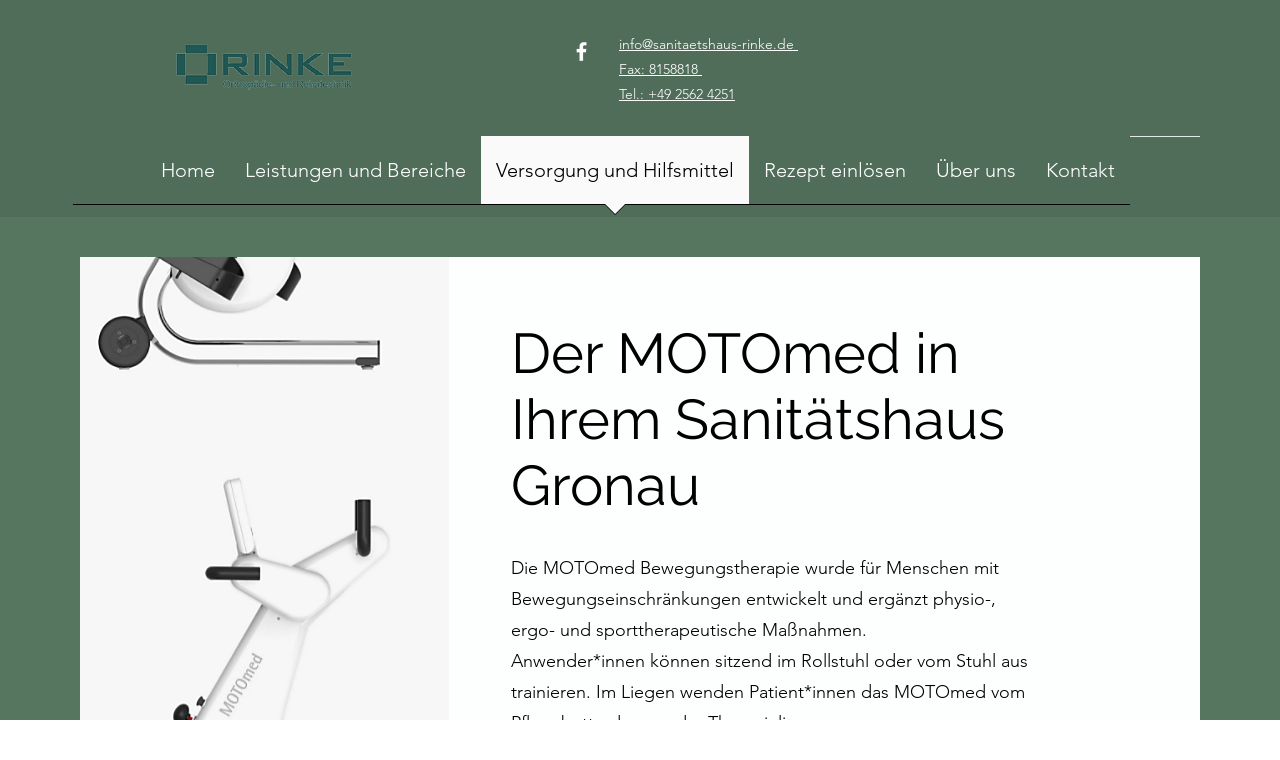

--- FILE ---
content_type: text/css
request_url: https://widget.upaccessibility.com/assets/index-C-0ilzNU.css
body_size: 8687
content:
/*!
 * 
 *   react-simple-keyboard v3.8.132
 *   https://github.com/hodgef/react-simple-keyboard
 *
 *   Copyright (c) Francisco Hodge (https://github.com/hodgef) and project contributors.
 *
 *   This source code is licensed under the MIT license found in the
 *   LICENSE file in the root directory of this source tree.
 *
 *//*!
 * 
 *   simple-keyboard v3.8.88
 *   https://github.com/hodgef/simple-keyboard
 *
 *   Copyright (c) Francisco Hodge (https://github.com/hodgef) and project contributors.
 *
 *   This source code is licensed under the MIT license found in the
 *   LICENSE file in the root directory of this source tree.
 *
 */.hg-theme-default{background-color:#ececec;border-radius:5px;box-sizing:border-box;font-family:HelveticaNeue-Light,Helvetica Neue Light,Helvetica Neue,Helvetica,Arial,Lucida Grande,sans-serif;overflow:hidden;padding:5px;touch-action:manipulation;-webkit-user-select:none;-moz-user-select:none;user-select:none;width:100%}.hg-theme-default .hg-button span,.hg-theme-default .hg-button span svg{pointer-events:none}.hg-theme-default button.hg-button{border-width:0;font-size:inherit}.hg-theme-default .hg-button{display:inline-block;flex-grow:1}.hg-theme-default .hg-row{display:flex}.hg-theme-default .hg-row:not(:last-child){margin-bottom:5px}.hg-theme-default .hg-row .hg-button-container,.hg-theme-default .hg-row .hg-button:not(:last-child){margin-right:5px}.hg-theme-default .hg-row>div:last-child{margin-right:0}.hg-theme-default .hg-row .hg-button-container{display:flex}.hg-theme-default .hg-button{align-items:center;background:#fff;border-bottom:1px solid #b5b5b5;border-radius:5px;box-shadow:0 0 3px -1px #0000004d;box-sizing:border-box;cursor:pointer;display:flex;height:40px;justify-content:center;padding:5px;-webkit-tap-highlight-color:rgba(0,0,0,0)}.hg-theme-default .hg-button.hg-standardBtn{width:20px}.hg-theme-default .hg-button.hg-activeButton{background:#efefef}.hg-theme-default.hg-layout-numeric .hg-button{align-items:center;display:flex;height:60px;justify-content:center;width:33.3%}.hg-theme-default .hg-button.hg-button-numpadadd,.hg-theme-default .hg-button.hg-button-numpadenter{height:85px}.hg-theme-default .hg-button.hg-button-numpad0{width:105px}.hg-theme-default .hg-button.hg-button-com{max-width:85px}.hg-theme-default .hg-button.hg-standardBtn.hg-button-at{max-width:45px}.hg-theme-default .hg-button.hg-selectedButton{background:#05194687;color:#fff}.hg-theme-default .hg-button.hg-standardBtn[data-skbtn=".com"]{max-width:82px}.hg-theme-default .hg-button.hg-standardBtn[data-skbtn="@"]{max-width:60px}.hg-candidate-box{background:#ececec;border-bottom:2px solid #b5b5b5;border-radius:5px;display:inline-flex;margin-top:-10px;position:absolute;transform:translateY(-100%);-webkit-user-select:none;-moz-user-select:none;user-select:none}ul.hg-candidate-box-list{display:flex;flex:1;list-style:none;margin:0;padding:0}li.hg-candidate-box-list-item{align-items:center;display:flex;height:40px;justify-content:center;width:40px}li.hg-candidate-box-list-item:hover{background:#00000008;cursor:pointer}li.hg-candidate-box-list-item:active{background:#0000001a}.hg-candidate-box-prev:before{content:"◄"}.hg-candidate-box-next:before{content:"►"}.hg-candidate-box-next,.hg-candidate-box-prev{align-items:center;color:#969696;cursor:pointer;display:flex;padding:0 10px}.hg-candidate-box-next{border-bottom-right-radius:5px;border-top-right-radius:5px}.hg-candidate-box-prev{border-bottom-left-radius:5px;border-top-left-radius:5px}.hg-candidate-box-btn-active{color:#444}.up-accessibility-visually-hidden{position:absolute!important;width:1px!important;height:1px!important;padding:0!important;margin:-1px!important;overflow:hidden!important;clip:rect(0,0,0,0)!important;white-space:nowrap!important;border:0!important}#UpAccessibility_toolbar{position:fixed;top:0;left:0;bottom:0;right:0;width:100%!important;max-width:100%!important;height:100%!important;visibility:visible!important;background:0 0!important;border:none;margin:0;padding:0;overflow:hidden;z-index:inherit;width:100vw!important;max-width:100vw!important;opacity:1!important;color-scheme:light!important;display:none}#UpAccessibility_toolbar.active{display:block!important}.up-accessibility-widget-container{position:relative;z-index:100000000000000000}.up-accessibility-widget-container button{font-family:system-ui,-apple-system,Segoe UI,Roboto,Helvetica Neue,Arial,Noto Sans,Liberation Sans,sans-serif,"Apple Color Emoji","Segoe UI Emoji",Segoe UI Symbol,"Noto Color Emoji"!important}*:not(#up-accessibility-settings-toggle)[data-up-accessibility-current]{background-color:#fff310!important;color:#000!important}.up-accessibility-magnifier-tooltip,.up-accessibility-dictionary-tooltip,.up-accessibility-language-body .up-accessibility-languages .up-accessibility-language button,.up-accessibility-popup-search-container input,.up-accessibility-trigger button,.up-accessibility-trigger,.up-accessibility-skiplinks a,.up-accessibility-skiplinks,.upAccessibility-voice-navigation-info-popup,.up-accessibility-dictionary-popup,.up-accessibility-page-structure-popup,.upAccessibility-hide-toolbar-popup,.up-accessibility-language-popup,.up-accessibility-statement-popup{box-sizing:border-box!important}.up-accessibility-magnifier-tooltip:after,.up-accessibility-dictionary-tooltip:after,.up-accessibility-language-body .up-accessibility-languages .up-accessibility-language button:after,.up-accessibility-popup-search-container input:after,.up-accessibility-trigger button:after,.up-accessibility-trigger:after,.up-accessibility-skiplinks a:after,.up-accessibility-skiplinks:after,.upAccessibility-voice-navigation-info-popup:after,.up-accessibility-dictionary-popup:after,.up-accessibility-page-structure-popup:after,.upAccessibility-hide-toolbar-popup:after,.up-accessibility-language-popup:after,.up-accessibility-statement-popup:after,.up-accessibility-magnifier-tooltip:before,.up-accessibility-dictionary-tooltip:before,.up-accessibility-language-body .up-accessibility-languages .up-accessibility-language button:before,.up-accessibility-popup-search-container input:before,.up-accessibility-trigger button:before,.up-accessibility-trigger:before,.up-accessibility-skiplinks a:before,.up-accessibility-skiplinks:before,.upAccessibility-voice-navigation-info-popup:before,.up-accessibility-dictionary-popup:before,.up-accessibility-page-structure-popup:before,.upAccessibility-hide-toolbar-popup:before,.up-accessibility-language-popup:before,.up-accessibility-statement-popup:before{box-sizing:border-box!important}.up-accessibility-magnifier-tooltip *,.up-accessibility-dictionary-tooltip *,.up-accessibility-language-body .up-accessibility-languages .up-accessibility-language button *,.up-accessibility-popup-search-container input *,.up-accessibility-trigger button *,.up-accessibility-trigger *,.up-accessibility-skiplinks a *,.up-accessibility-skiplinks *,.upAccessibility-voice-navigation-info-popup *,.up-accessibility-dictionary-popup *,.up-accessibility-page-structure-popup *,.upAccessibility-hide-toolbar-popup *,.up-accessibility-language-popup *,.up-accessibility-statement-popup *,.up-accessibility-magnifier-tooltip *:after,.up-accessibility-dictionary-tooltip *:after,.up-accessibility-language-body .up-accessibility-languages .up-accessibility-language button *:after,.up-accessibility-popup-search-container input *:after,.up-accessibility-trigger *:after,.up-accessibility-skiplinks *:after,.upAccessibility-voice-navigation-info-popup *:after,.up-accessibility-dictionary-popup *:after,.up-accessibility-page-structure-popup *:after,.upAccessibility-hide-toolbar-popup *:after,.up-accessibility-language-popup *:after,.up-accessibility-statement-popup *:after,.up-accessibility-magnifier-tooltip *:before,.up-accessibility-dictionary-tooltip *:before,.up-accessibility-language-body .up-accessibility-languages .up-accessibility-language button *:before,.up-accessibility-popup-search-container input *:before,.up-accessibility-trigger *:before,.up-accessibility-skiplinks *:before,.upAccessibility-voice-navigation-info-popup *:before,.up-accessibility-dictionary-popup *:before,.up-accessibility-page-structure-popup *:before,.upAccessibility-hide-toolbar-popup *:before,.up-accessibility-language-popup *:before,.up-accessibility-statement-popup *:before{box-sizing:border-box!important}.up-accessibility-popup-search-container input:focus,.up-accessibility-dictionary-tooltip-close-button:focus,.upAccessibility-voice-navigation-info-close-button:focus,.up-accessibility-dictionary-close-button:focus,.up-accessibility-page-structure-close-button:focus,.upAccessibility-hide-interface-close-button:focus,.up-accessibility-language-close-button:focus,.up-accessibility-statement-close-button:focus{outline:5px solid rgba(var(--up-accessibility-primary-color-rgb, 13, 110, 253),.4);outline-offset:2px;outline-style:outset}.upAccessibility-voice-navigation-info-popup,.up-accessibility-dictionary-popup,.up-accessibility-page-structure-popup,.upAccessibility-hide-toolbar-popup,.up-accessibility-language-popup,.up-accessibility-statement-popup{position:fixed;left:0;top:0;width:100%;height:100vh;background-color:#000000b3;z-index:10000000000000000;display:flex;padding:50px 15px}.upAccessibility-voice-navigation-info-popup-container,.up-accessibility-dictionary-popup-container,.up-accessibility-page-structure-popup-container,.upAccessibility-hide-toolbar-popup-container,.up-accessibility-language-popup-container,.up-accessibility-statement-popup-container{background-color:#fff;padding:50px 15px 60px;border-radius:8px;position:relative;max-width:480px;width:100%;margin-left:auto;margin-right:auto;height:100%}@media screen and (min-width:576px){.upAccessibility-voice-navigation-info-popup-container,.up-accessibility-dictionary-popup-container,.up-accessibility-page-structure-popup-container,.upAccessibility-hide-toolbar-popup-container,.up-accessibility-language-popup-container,.up-accessibility-statement-popup-container{padding:50px 17px 60px 30px}}.up-accessibility-dictionary-tooltip-close-button,.upAccessibility-voice-navigation-info-close-button,.up-accessibility-dictionary-close-button,.up-accessibility-page-structure-close-button,.upAccessibility-hide-interface-close-button,.up-accessibility-language-close-button,.up-accessibility-statement-close-button{height:25px!important;width:25px!important;padding:0!important;margin-bottom:0!important;position:absolute!important;right:15px!important;top:15px!important;border-radius:100%!important;cursor:pointer!important;font-size:25px!important;background-color:var(--up-accessibility-primary-color, #0D6EFD)!important;border:none!important;-webkit-appearance:none!important;-moz-appearance:none!important;appearance:none!important;outline:none!important;z-index:1;-webkit-mask-image:url(https://widget.upaccessibility.com/images/close-icon.svg);mask-image:url(https://widget.upaccessibility.com/images/close-icon.svg);-webkit-mask-size:contain;mask-size:contain;transition:all ease .15s}.up-accessibility-dictionary-tooltip-close-button:hover,.upAccessibility-voice-navigation-info-close-button:hover,.up-accessibility-dictionary-close-button:hover,.up-accessibility-page-structure-close-button:hover,.upAccessibility-hide-interface-close-button:hover,.up-accessibility-language-close-button:hover,.up-accessibility-statement-close-button:hover,.up-accessibility-dictionary-tooltip-close-button:focus,.upAccessibility-voice-navigation-info-close-button:focus,.up-accessibility-dictionary-close-button:focus,.up-accessibility-page-structure-close-button:focus,.upAccessibility-hide-interface-close-button:focus,.up-accessibility-language-close-button:focus,.up-accessibility-statement-close-button:focus{transform:scale(1.2);box-shadow:0 0 0 4px rgba(var(--up-accessibility-primary-color-rgb, 13, 110, 253),.2)}.upAccessibility-voice-navigation-info-content,.up-accessibility-dictionary-body,.up-accessibility-page-structure-body,.upAccessibility-hide-toolbar-content,.up-accessibility-language-body,.up-accessibility-statement-body{height:100%;overflow-y:auto;overflow-x:hidden;padding-right:30px}.upAccessibility-voice-navigation-info-content::-webkit-scrollbar,.up-accessibility-dictionary-body::-webkit-scrollbar,.up-accessibility-page-structure-body::-webkit-scrollbar,.upAccessibility-hide-toolbar-content::-webkit-scrollbar,.up-accessibility-language-body::-webkit-scrollbar,.up-accessibility-statement-body::-webkit-scrollbar{width:5px;height:5px}.upAccessibility-voice-navigation-info-content::-webkit-scrollbar-thumb,.up-accessibility-dictionary-body::-webkit-scrollbar-thumb,.up-accessibility-page-structure-body::-webkit-scrollbar-thumb,.upAccessibility-hide-toolbar-content::-webkit-scrollbar-thumb,.up-accessibility-language-body::-webkit-scrollbar-thumb,.up-accessibility-statement-body::-webkit-scrollbar-thumb{background:rgba(var(--up-accessibility-primary-color-rgb, 13, 110, 253),.5)}.upAccessibility-voice-navigation-info-content::-webkit-scrollbar-track,.up-accessibility-dictionary-body::-webkit-scrollbar-track,.up-accessibility-page-structure-body::-webkit-scrollbar-track,.upAccessibility-hide-toolbar-content::-webkit-scrollbar-track,.up-accessibility-language-body::-webkit-scrollbar-track,.up-accessibility-statement-body::-webkit-scrollbar-track{background:#f7fcff}.upAccessibility-voice-navigation-info-content,.up-accessibility-dictionary-body,.up-accessibility-page-structure-body,.upAccessibility-hide-toolbar-content,.up-accessibility-language-body,.up-accessibility-statement-body{scrollbar-face-color:rgba(var(--up-accessibility-primary-color-rgb, 13, 110, 253),.5);scrollbar-track-color:#f7fcff}.upAccessibility-voice-navigation-info-content h2,.up-accessibility-dictionary-body h2,.up-accessibility-page-structure-body h2,.upAccessibility-hide-toolbar-content h2,.up-accessibility-language-body h2,.up-accessibility-statement-body h2,.upAccessibility-voice-navigation-info-content .h2,.up-accessibility-dictionary-body .h2,.up-accessibility-page-structure-body .h2,.upAccessibility-hide-toolbar-content .h2,.up-accessibility-language-body .h2,.up-accessibility-statement-body .h2{font-family:system-ui,-apple-system,Segoe UI,Roboto,Helvetica Neue,Arial,Noto Sans,Liberation Sans,sans-serif,"Apple Color Emoji","Segoe UI Emoji",Segoe UI Symbol,"Noto Color Emoji"!important;font-size:24px!important;font-weight:700!important;line-height:1.2!important;text-transform:inherit!important;text-align:left!important;border:none!important;margin-bottom:30px;color:var(--up-accessibility-primary-color, #0D6EFD)!important}.upAccessibility-voice-navigation-info-content h3,.up-accessibility-dictionary-body h3,.up-accessibility-page-structure-body h3,.upAccessibility-hide-toolbar-content h3,.up-accessibility-language-body h3,.up-accessibility-statement-body h3,.upAccessibility-voice-navigation-info-content .h3,.up-accessibility-dictionary-body .h3,.up-accessibility-page-structure-body .h3,.upAccessibility-hide-toolbar-content .h3,.up-accessibility-language-body .h3,.up-accessibility-statement-body .h3{font-family:system-ui,-apple-system,Segoe UI,Roboto,Helvetica Neue,Arial,Noto Sans,Liberation Sans,sans-serif,"Apple Color Emoji","Segoe UI Emoji",Segoe UI Symbol,"Noto Color Emoji"!important;font-size:18px!important;font-weight:700!important;line-height:1.2!important;text-transform:inherit!important;text-align:left!important;border:none!important;color:#000!important;margin-bottom:5px!important}.upAccessibility-voice-navigation-info-content p,.up-accessibility-dictionary-body p,.up-accessibility-page-structure-body p,.upAccessibility-hide-toolbar-content p,.up-accessibility-language-body p,.up-accessibility-statement-body p,.upAccessibility-voice-navigation-info-content ul,.up-accessibility-dictionary-body ul,.up-accessibility-page-structure-body ul,.upAccessibility-hide-toolbar-content ul,.up-accessibility-language-body ul,.up-accessibility-statement-body ul{font-family:system-ui,-apple-system,Segoe UI,Roboto,Helvetica Neue,Arial,Noto Sans,Liberation Sans,sans-serif,"Apple Color Emoji","Segoe UI Emoji",Segoe UI Symbol,"Noto Color Emoji"!important;font-size:16px!important;font-weight:400!important;text-align:left!important;margin-top:0!important;margin-bottom:20px!important;padding:0!important;border:none!important;color:#000!important;letter-spacing:normal!important;line-height:normal!important}.upAccessibility-voice-navigation-info-content p a,.up-accessibility-dictionary-body p a,.up-accessibility-page-structure-body p a,.upAccessibility-hide-toolbar-content p a,.up-accessibility-language-body p a,.up-accessibility-statement-body p a,.upAccessibility-voice-navigation-info-content ul a,.up-accessibility-dictionary-body ul a,.up-accessibility-page-structure-body ul a,.upAccessibility-hide-toolbar-content ul a,.up-accessibility-language-body ul a,.up-accessibility-statement-body ul a{font-family:inherit!important;color:#00f!important;text-decoration:underline!important}.upAccessibility-voice-navigation-info-content ul,.up-accessibility-dictionary-body ul,.up-accessibility-page-structure-body ul,.upAccessibility-hide-toolbar-content ul,.up-accessibility-language-body ul,.up-accessibility-statement-body ul{list-style-type:disc!important;padding-left:40px!important}.highlightAll a,.highlightLinks a{background-color:#000!important;color:#fff310!important}.highlightAll a *,.highlightLinks a *{color:#fff310!important}.highlightAll a:visited,.highlightLinks a:visited,.highlightAll a:active,.highlightLinks a:active,.highlightAll a:hover,.highlightLinks a:hover,.highlightAll a:focus,.highlightLinks a:focus{background-color:#000!important;color:#fff310!important}.highlightButtons button,.highlightAll button,.highlightButtons [role=button],.highlightAll [role=button],.highlightButtons input[type=submit],.highlightAll input[type=submit],.highlightButtons input[type=reset],.highlightAll input[type=reset]{background-color:#000!important;color:#fff310!important}.highlightButtons button *,.highlightAll button *,.highlightButtons [role=button] *,.highlightAll [role=button] *,.highlightButtons input[type=submit] *,.highlightAll input[type=submit] *,.highlightButtons input[type=reset] *,.highlightAll input[type=reset] *{color:#fff310!important}.highlightAll h1,.highlightTitles h1,.highlightAll h2,.highlightTitles h2,.highlightAll h3,.highlightTitles h3,.highlightAll h4,.highlightTitles h4,.highlightAll h5,.highlightTitles h5,.highlightAll h6,.highlightTitles h6,.highlightAll [role=heading],.highlightTitles [role=heading]{background-color:#000!important;color:#fff310!important}.highlightAll h1 *,.highlightTitles h1 *,.highlightAll h2 *,.highlightTitles h2 *,.highlightAll h3 *,.highlightTitles h3 *,.highlightAll h4 *,.highlightTitles h4 *,.highlightAll h5 *,.highlightTitles h5 *,.highlightAll h6 *,.highlightTitles h6 *,.highlightAll [role=heading] *,.highlightTitles [role=heading] *{color:#fff310!important}.up-accessibility-skiplinks{position:fixed;top:0;left:0;z-index:999999999999}.up-accessibility-skiplinks a{display:flex;align-items:center;justify-content:space-between;width:auto!important;min-width:315px;outline:2px solid rgba(var(--up-accessibility-primary-color-rgb, 13, 110, 253),.1);outline-offset:0;outline-style:inset;width:auto;height:auto;text-decoration:none!important;padding:16px 20px;border-radius:8px;font-size:16px;color:#000;font-weight:400;white-space:nowrap;z-index:999999999999;cursor:pointer;border:2px solid var(--up-accessibility-primary-color, #0D6EFD);background-color:#fff;position:fixed;left:20px;top:30px;opacity:0;transition:top .3s linear;line-height:1;pointer-events:none;box-shadow:0 0 0 4px #0d6efd38!important;font-family:system-ui,-apple-system,Segoe UI,Roboto,Helvetica Neue,Arial,Noto Sans,Liberation Sans,sans-serif,"Apple Color Emoji","Segoe UI Emoji",Segoe UI Symbol,"Noto Color Emoji";font-weight:600}.up-accessibility-skiplinks a:focus{opacity:1;top:20px;pointer-events:all}.up-accessibility-skiplinks a>span{display:inline-flex;align-items:center;margin-left:15px;font-size:13.6px;text-transform:uppercase;line-height:1;background-color:var(--up-accessibility-primary-color, #0D6EFD);color:#fff;border-radius:16px;padding:8px 12.8px;font-weight:400}@media screen and (max-width:575px){.up-accessibility-skiplinks a>span{display:none}}.up-accessibility-skiplinks a>span span{margin-right:6px}.up-accessibility-trigger.up-accessibility-bottomRight button{bottom:20px;right:20px}.up-accessibility-trigger.up-accessibility-bottomCenter button{bottom:20px;right:auto;left:50%;transform:translate(-50%)}.up-accessibility-trigger.up-accessibility-bottomCenter button:hover{transform:scale(1.2) translate(-50%)}.up-accessibility-trigger.up-accessibility-bottomLeft button{bottom:20px;right:auto;left:20px}.up-accessibility-trigger.up-accessibility-middleRight button{bottom:50%!important;transform:translateY(50%)!important}.up-accessibility-trigger.up-accessibility-middleRight button:hover{transform:scale(1.2) translateY(50%)}.up-accessibility-trigger.up-accessibility-middleLeft button{bottom:50%!important;right:auto!important;left:20px!important;transform:translateY(50%)}.up-accessibility-trigger.up-accessibility-middleLeft button:hover{transform:scale(1.2) translateY(50%)}.up-accessibility-trigger.up-accessibility-topRight button{top:20px;bottom:auto}.up-accessibility-trigger.up-accessibility-topCenter button{top:20px!important;right:50%!important;transform:translate(50%)}.up-accessibility-trigger.up-accessibility-topCenter button:hover{transform:scale(1.2) translate(50%)}.up-accessibility-trigger.up-accessibility-topLeft button{left:20px;right:auto;top:20px}.up-accessibility-trigger button{-webkit-appearance:none;-moz-appearance:none;appearance:none;cursor:pointer!important;width:43px;height:43px;position:fixed!important;bottom:20px!important;right:20px!important;opacity:1!important;line-height:1!important;outline:none!important;border:none!important;z-index:999999999998!important;transition:all .15s linear;border-radius:50%!important;padding:0!important}@media screen and (min-width:1200px){.up-accessibility-trigger button{width:65px;height:65px}}.up-accessibility-trigger button:focus,.up-accessibility-trigger button:hover{transform:scale(1.2);box-shadow:0 0 0 4px rgba(var(--up-accessibility-primary-color-rgb, 13, 110, 253),.2)!important;outline:none!important}.up-accessibility-trigger button .up-accessibility-icon{position:relative;width:43px;height:43px;display:block!important;margin-left:auto;margin-right:auto;visibility:visible!important;-webkit-mask-size:63.16% auto;mask-size:63.16% auto;-webkit-mask-position:center center;mask-position:center center;background-color:#fff;border-radius:50%!important;-webkit-mask-image:url(https://widget.upaccessibility.com/images/icon-type-1.svg);mask-image:url(https://widget.upaccessibility.com/images/icon-type-1.svg);-webkit-mask-repeat:no-repeat;mask-repeat:no-repeat}@media screen and (min-width:1200px){.up-accessibility-trigger button .up-accessibility-icon{width:65px;height:65px}}.up-accessibility-trigger button .up-accessibility-icon.up-accessibility-icon-2{-webkit-mask-image:url(https://widget.upaccessibility.com/images/icon-type-2.svg);mask-image:url(https://widget.upaccessibility.com/images/icon-type-2.svg)}.up-accessibility-trigger button .up-accessibility-icon.up-accessibility-icon-3{-webkit-mask-image:url(https://widget.upaccessibility.com/images/icon-type-3.svg);mask-image:url(https://widget.upaccessibility.com/images/icon-type-3.svg)}.up-accessibility-trigger button .up-accessibility-trigger-checkmark{position:absolute;z-index:999999999998!important;right:0;top:0;width:15px!important;height:15px!important}@media screen and (min-width:1200px){.up-accessibility-trigger button .up-accessibility-trigger-checkmark{width:25px!important;height:25px!important;right:-5px;top:-5px}}.up-accessibility-trigger button .up-accessibility-trigger-checkmark svg{width:100%!important;height:100%!important}.mobile .accessibility-trigger button{transition:none}.mobile .accessibility-trigger button:hover{transform:none;background-color:var(--up-accessibility-primary-color, #0D6EFD)}.mobile .accessibility-trigger.up-accessibility-bottom-center button{transform:translate(-50%)}.mobile .accessibility-trigger.up-accessibility-top-center button{transform:translate(50%)}.mobile .accessibility-trigger.up-accessibility-middle-right button,.mobile .accessibility-trigger.up-accessibility-middle-left button{transform:translateY(50%)}.dark-contrast .up-accessibility-statement-popup-container,.dark-contrast .accessibility-control-container.range-control,.light-contrast .up-accessibility-statement-popup-container,.light-contrast .accessibility-control-container.range-control,.high-contrast .up-accessibility-statement-popup-container,.high-contrast .accessibility-control-container.range-control{border:1px solid #ffffff}.high-contrast .up-accesibility-statement-content .h2,.high-contrast .up-accesibility-statement-content .h3{color:#fff!important}.up-accessibility-popup-search-container{position:relative;margin-bottom:10px}.up-accessibility-popup-search-container input{border:1px solid rgba(var(--up-accessibility-primary-color-rgb, 13, 110, 253),.31)!important;font-size:1rem!important;line-height:1!important;font-weight:500!important;color:#000!important;width:100%!important;padding:.9375rem 1.875rem .9375rem 1.25rem!important;background:#fff!important;border-radius:4px!important;font-family:system-ui,-apple-system,Segoe UI,Roboto,Helvetica Neue,Arial,Noto Sans,Liberation Sans,sans-serif,"Apple Color Emoji","Segoe UI Emoji",Segoe UI Symbol,"Noto Color Emoji"!important}.up-accessibility-popup-search-container:before{content:"";width:20px;height:20px;display:block;position:absolute;right:.9375rem;top:50%;transform:translateY(-50%);-webkit-mask-image:url(https://widget.upaccessibility.com/images/search-icon.svg);mask-image:url(https://widget.upaccessibility.com/images/search-icon.svg);-webkit-mask-size:contain;mask-size:contain;background-color:rgba(var(--up-accessibility-primary-color-rgb, 13, 110, 253),.5)}.up-accessibility-language-body{height:calc(100% - 50px)}.up-accessibility-language-body .up-accessibility-languages .up-accessibility-language button{-webkit-appearance:none!important;-moz-appearance:none!important;appearance:none!important;margin:20px 0 0!important;background:rgba(var(--up-accessibility-primary-color-rgb, 13, 110, 253),.04)!important;border-radius:4px!important;padding:10px 15px!important;cursor:pointer!important;font-size:15px!important;color:#1f2533!important;font-weight:500!important;line-height:1!important;transition:all .15s ease!important;display:flex!important;align-items:center;justify-content:flex-start;border:none!important;width:100%!important;font-family:system-ui,-apple-system,Segoe UI,Roboto,Helvetica Neue,Arial,Noto Sans,Liberation Sans,sans-serif,"Apple Color Emoji","Segoe UI Emoji",Segoe UI Symbol,"Noto Color Emoji"!important;text-align:start}.up-accessibility-language-body .up-accessibility-languages .up-accessibility-language button:hover,.up-accessibility-language-body .up-accessibility-languages .up-accessibility-language button:focus{background-color:var(--up-accessibility-primary-color, #0D6EFD)!important;color:#fff!important}.up-accessibility-language-body .up-accessibility-languages .up-accessibility-language .up-accessibility-language-flag{display:block;width:35px;height:35px;min-width:35px;overflow:hidden;margin-right:10px;position:relative}.up-accessibility-language-body .up-accessibility-languages .up-accessibility-language .up-accessibility-language-flag img{height:35px;width:35px;border-radius:100%;object-fit:cover;position:absolute;left:0;top:0;display:block;visibility:visible!important}.up-accessibility-language-body .up-accessibility-languages .up-accessibility-language .up-accessibility-language-label{font-family:system-ui,-apple-system,Segoe UI,Roboto,Helvetica Neue,Arial,Noto Sans,Liberation Sans,sans-serif,"Apple Color Emoji","Segoe UI Emoji",Segoe UI Symbol,"Noto Color Emoji"!important;text-align:start}.dark-contrast .up-accesibility-language-popup-container,.dark-contrast .accessibility-control-container.range-control,.light-contrast .up-accesibility-language-popup-container,.light-contrast .accessibility-control-container.range-control,.high-contrast .up-accesibility-language-popup-container,.high-contrast .accessibility-control-container.range-control{border:1px solid #ffffff}.high-contrast .up-accessibility-language-body .h2,.high-contrast .up-accessibility-language-body .h3{color:#fff!important}.upAccessibility-hide-toolbar-popup-container{max-height:400px}.upAccessibility-hide-text-container{font-size:16px!important;font-family:system-ui,-apple-system,Segoe UI,Roboto,Helvetica Neue,Arial,Noto Sans,Liberation Sans,sans-serif,"Apple Color Emoji","Segoe UI Emoji",Segoe UI Symbol,"Noto Color Emoji"!important;line-height:normal!important;letter-spacing:normal!important;margin-bottom:30px}.upAccessibility-hide-action-buttons{display:flex;justify-content:center;column-gap:15px}.upAccessibility-hide-action-buttons button{width:auto!important;font-family:system-ui,-apple-system,Segoe UI,Roboto,Helvetica Neue,Arial,Noto Sans,Liberation Sans,sans-serif,"Apple Color Emoji","Segoe UI Emoji",Segoe UI Symbol,"Noto Color Emoji"!important;text-transform:inherit!important;background-color:var(--up-accessibility-primary-color, #0D6EFD)!important;color:#fff!important;border-radius:5px!important;display:flex!important;align-items:center!important;padding:10px 25px!important;font-size:20.8px!important;border:1px solid var(--up-accessibility-primary-color, #0D6EFD)!important;transition:background-color .2s ease!important;font-weight:500!important;line-height:normal!important;letter-spacing:normal!important;margin-bottom:0;cursor:pointer}.upAccessibility-hide-action-buttons button.upAccessibility-accept-button{background-color:#fff!important;color:var(--up-accessibility-primary-color)!important}.upAccessibility-hide-action-buttons button:hover,.upAccessibility-hide-action-buttons button:focus{background-color:var(--up-accessibility-primary-color, #0D6EFD)!important;color:#fff!important}.upAccessibility-hide-action-buttons button:focus{outline-color:var(--up-accessibility-primary-color, #0D6EFD);outline-offset:5px}.dark-contrast .accessibility-hide-popup-container,.dark-contrast .accessibility-control-container.range-control,.light-contrast .accessibility-hide-popup-container,.light-contrast .accessibility-control-container.range-control,.high-contrast .accessibility-hide-popup-container,.high-contrast .accessibility-control-container.range-control{border:1px solid #ffffff}.high-contrast .accessibility-hide-content .h2,.high-contrast .accessibility-hide-content .h3{color:#fff!important}.up-accessibility-page-structure-toggle-button-container{display:flex;justify-content:space-between;flex:none;background:#f2f2f2;font-family:system-ui,-apple-system,Segoe UI,Roboto,Helvetica Neue,Arial,Noto Sans,Liberation Sans,sans-serif,"Apple Color Emoji","Segoe UI Emoji",Segoe UI Symbol,"Noto Color Emoji"}.up-accessibility-page-structure-toggle-button-container .up-accessibility-page-structure-toggle-button{flex:1;color:rgba(var(--up-accessibility-primary-color-rgb, 13, 110, 253),1);cursor:pointer;padding:15px 25px;font-size:14px!important;text-align:center!important;font-weight:600!important;background-color:rgba(var(--up-accessibility-primary-color-rgb, 13, 110, 253),.01);border:none;-webkit-appearance:none;-moz-appearance:none;appearance:none;font-family:system-ui,-apple-system,Segoe UI,Roboto,Helvetica Neue,Arial,Noto Sans,Liberation Sans,sans-serif,"Apple Color Emoji","Segoe UI Emoji",Segoe UI Symbol,"Noto Color Emoji"}.up-accessibility-page-structure-toggle-button-container .up-accessibility-page-structure-toggle-button.active{cursor:auto;color:#fff;background:rgba(var(--up-accessibility-primary-color-rgb, 13, 110, 253),1)}.up-accessibility-page-structure-content-container{flex-grow:1;height:calc(100% - 110px)}.up-accessibility-page-structure-content-container .up-accessibility-page-structure-panel{display:none;height:100%}.up-accessibility-page-structure-content-container .up-accessibility-page-structure-panel ul.up-accessibility-page-structure-list{list-style-type:none!important;height:100%!important;overflow-x:hidden!important;overflow-y:auto!important;padding:0!important;margin:0!important}.up-accessibility-page-structure-content-container .up-accessibility-page-structure-panel ul.up-accessibility-page-structure-list::-webkit-scrollbar{width:5px;height:5px}.up-accessibility-page-structure-content-container .up-accessibility-page-structure-panel ul.up-accessibility-page-structure-list::-webkit-scrollbar-thumb{background:rgba(var(--up-accessibility-primary-color-rgb, 13, 110, 253),.5)}.up-accessibility-page-structure-content-container .up-accessibility-page-structure-panel ul.up-accessibility-page-structure-list::-webkit-scrollbar-track{background:#f7fcff}.up-accessibility-page-structure-content-container .up-accessibility-page-structure-panel ul.up-accessibility-page-structure-list{scrollbar-face-color:rgba(var(--up-accessibility-primary-color-rgb, 13, 110, 253),.5);scrollbar-track-color:#f7fcff}.up-accessibility-page-structure-content-container .up-accessibility-page-structure-panel ul.up-accessibility-page-structure-list li{list-style-type:none!important;color:rgba(var(--up-accessibility-primary-color-rgb, 13, 110, 253),1);border-bottom:1px solid rgba(var(--up-accessibility-primary-color-rgb, 13, 110, 253),.1)!important;background-color:#fff!important}.up-accessibility-page-structure-content-container .up-accessibility-page-structure-panel ul.up-accessibility-page-structure-list li button{background:#fff!important;border:none!important;-webkit-appearance:none!important;-moz-appearance:none!important;appearance:none!important;cursor:pointer!important;width:100%!important;font-family:system-ui,-apple-system,Segoe UI,Roboto,Helvetica Neue,Arial,Noto Sans,Liberation Sans,sans-serif,"Apple Color Emoji","Segoe UI Emoji",Segoe UI Symbol,"Noto Color Emoji"!important;color:rgba(var(--up-accessibility-primary-color-rgb, 13, 110, 253),1)!important;display:flex!important;justify-content:left!important;align-items:center!important;padding:9px 25px 9px 9px!important;font-size:14px!important}.up-accessibility-page-structure-content-container .up-accessibility-page-structure-panel ul.up-accessibility-page-structure-list li button:hover,.up-accessibility-page-structure-content-container .up-accessibility-page-structure-panel ul.up-accessibility-page-structure-list li button:focus{background:rgba(var(--up-accessibility-primary-color-rgb, 13, 110, 253),1)!important;color:#fff!important}.up-accessibility-page-structure-content-container .up-accessibility-page-structure-panel ul.up-accessibility-page-structure-list li button:hover .up-accessibility-page-structure-button-label,.up-accessibility-page-structure-content-container .up-accessibility-page-structure-panel ul.up-accessibility-page-structure-list li button:focus .up-accessibility-page-structure-button-label{color:#fff!important}.up-accessibility-page-structure-content-container .up-accessibility-page-structure-panel ul.up-accessibility-page-structure-list li .up-accessibility-page-structure-mark-container{max-width:32px;margin-right:10px}.up-accessibility-page-structure-content-container .up-accessibility-page-structure-panel ul.up-accessibility-page-structure-list li .up-accessibility-page-structure-mark-container.up-accessibility-page-structure-header-label{width:32px;height:26px;font-size:12px!important;font-weight:400;line-height:1.5;text-transform:uppercase;background:rgba(var(--up-accessibility-primary-color-rgb, 13, 110, 253),1);opacity:.8;border-radius:5px;padding:4px 0}.up-accessibility-page-structure-content-container .up-accessibility-page-structure-panel ul.up-accessibility-page-structure-list li .up-accessibility-page-structure-mark-container.up-accessibility-page-structure-header-label span{color:#fff;margin:0 8px}.up-accessibility-page-structure-content-container .up-accessibility-page-structure-panel ul.up-accessibility-page-structure-list li .up-accessibility-page-structure-mark-container.landmark-mark>span,.up-accessibility-page-structure-content-container .up-accessibility-page-structure-panel ul.up-accessibility-page-structure-list li .up-accessibility-page-structure-mark-container.up-accessibility-page-structure-links-label>span{display:block;width:32px;height:26px;position:relative;background:rgba(var(--up-accessibility-primary-color-rgb, 13, 110, 253),1);border-radius:5px;padding:4px 8px;opacity:.8}.up-accessibility-page-structure-content-container .up-accessibility-page-structure-panel ul.up-accessibility-page-structure-list li .up-accessibility-page-structure-mark-container.landmark-mark>span:before,.up-accessibility-page-structure-content-container .up-accessibility-page-structure-panel ul.up-accessibility-page-structure-list li .up-accessibility-page-structure-mark-container.up-accessibility-page-structure-links-label>span:before{content:"";width:15px;height:15px;position:absolute;left:50%;top:50%;transform:translate(-50%,-50%)}.up-accessibility-page-structure-content-container .up-accessibility-page-structure-panel ul.up-accessibility-page-structure-list li .up-accessibility-page-structure-mark-container.landmark-mark>span:before{background:url(https://widget.upaccessibility.com/images/html-icon.svg) no-repeat center center/contain}.up-accessibility-page-structure-content-container .up-accessibility-page-structure-panel ul.up-accessibility-page-structure-list li .up-accessibility-page-structure-mark-container.up-accessibility-page-structure-links-label>.icon:before{background:url(../../images/link-icon.svg) no-repeat center center/contain}.up-accessibility-page-structure-content-container .up-accessibility-page-structure-panel ul.up-accessibility-page-structure-list li .up-accessibility-page-structure-button-label{text-align:left;color:rgba(var(--up-accessibility-primary-color-rgb, 13, 110, 253),1);font-weight:400;letter-spacing:normal!important}.up-accessibility-page-structure-content-container .up-accessibility-page-structure-panel.active{display:block}.up-accessibility-page-structure-content-container .up-accessibility-page-structure-panel.up-accessibility-page-structure-panel-links .up-accessibility-page-structure-list .up-accessibility-page-structure-item .up-accessibility-page-structure-button-label{display:flex;align-items:center}.up-accessibility-page-structure-content-container .up-accessibility-page-structure-panel.up-accessibility-page-structure-panel-links .up-accessibility-page-structure-list .up-accessibility-page-structure-item .up-accessibility-page-structure-button-label>.icon{display:inline-block;width:12px;height:12px;margin-left:8px;background-image:url("data:image/svg+xml,%3C%3Fxml version='1.0' encoding='utf-8'%3F%3E%3C!-- Generator: Adobe Illustrator 19.1.0, SVG Export Plug-In . SVG Version: 6.00 Build 0) --%3E%3Csvg version='1.1' id='Layer_1' xmlns='http://www.w3.org/2000/svg' xmlns:xlink='http://www.w3.org/1999/xlink' x='0px' y='0px' viewBox='0 0 12 12' style='enable-background:new 0 0 12 12;' xml:space='preserve'%3E%3Cstyle type='text/css'%3E .st0%7Bfill:%230A58CA;%7D%0A%3C/style%3E%3Cg%3E%3Cg%3E%3Cpath class='st0' d='M10.3,8.2C9.9,8.6,9.4,9.1,9,9.5C8.7,9.8,8.3,10,7.9,10c-2.1,0-4.2,0-6.3,0C0.7,10,0,9.3,0,8.4 c0-1.6,0-3.2,0-4.8C0,2.7,0.7,2,1.6,2c2.1,0,4.2,0,6.3,0C8.3,2,8.7,2.2,9,2.5c0.8,0.9,1.7,1.7,2.6,2.6c0.6,0.6,0.6,1.3,0,1.9 C11.1,7.4,10.7,7.8,10.3,8.2z M10.8,6c0-0.1-0.1-0.1-0.1-0.1C9.9,5,9,4.2,8.2,3.4C8.1,3.3,7.9,3.2,7.7,3.2c-2,0-4,0-6,0 c-0.4,0-0.5,0.1-0.5,0.5c0,1.5,0,3,0,4.5c0,0.4,0.1,0.5,0.5,0.5c2,0,4,0,6,0c0.2,0,0.4-0.1,0.5-0.2C8.8,8,9.4,7.4,9.9,6.9 C10.2,6.6,10.5,6.3,10.8,6z'/%3E%3C/g%3E%3C/g%3E%3C/svg%3E%0A")}.dark-contrast .up-accessibility-page-structure-popup-container,.dark-contrast .accessibility-control-container.range-control,.light-contrast .up-accessibility-page-structure-popup-container,.light-contrast .accessibility-control-container.range-control,.high-contrast .up-accessibility-page-structure-popup-container,.high-contrast .accessibility-control-container.range-control,.dark-contrast .up-accessibility-dictionary-popup-container,.light-contrast .up-accessibility-dictionary-popup-container,.high-contrast .up-accessibility-dictionary-popup-container{border:1px solid #ffffff}.upAccessibility-voice-navigation-info-text-container{font-size:16px!important;font-family:system-ui,-apple-system,Segoe UI,Roboto,Helvetica Neue,Arial,Noto Sans,Liberation Sans,sans-serif,"Apple Color Emoji","Segoe UI Emoji",Segoe UI Symbol,"Noto Color Emoji"!important;line-height:normal!important;letter-spacing:normal!important;margin-bottom:30px}.upAccessibility-voice-navigation-info-table{width:100%;border-collapse:collapse;margin:2rem 0!important;font-family:system-ui,-apple-system,Segoe UI,Roboto,Helvetica Neue,Arial,Noto Sans,Liberation Sans,sans-serif,"Apple Color Emoji","Segoe UI Emoji",Segoe UI Symbol,"Noto Color Emoji"!important;font-size:16px!important}.upAccessibility-voice-navigation-info-table th,.upAccessibility-voice-navigation-info-table td{border:1px solid #ccc;padding:.75rem 1rem;text-align:left;vertical-align:top}.upAccessibility-voice-navigation-info-table thead{background-color:var(--up-accessibility-primary-color, #0D6EFD)!important;color:#fff!important}.upAccessibility-voice-navigation-info-table tbody tr:nth-child(2n){background-color:#f9f9f9}.upAccessibility-voice-navigation-info-table caption{caption-side:top;font-weight:700;margin-bottom:1rem;font-size:1.2rem}.upAccessibility-voice-navigation-info-table .alias{display:inline-block;background-color:#e0f0ff;color:#004085;border:1px solid #b8daff;border-radius:.5rem;padding:.25rem .5rem;margin:.2rem;font-size:.9rem;white-space:nowrap}.up-accessibility-dictionary-tooltip{position:fixed;width:250px;font-family:system-ui,-apple-system,Segoe UI,Roboto,Helvetica Neue,Arial,Noto Sans,Liberation Sans,sans-serif,"Apple Color Emoji","Segoe UI Emoji",Segoe UI Symbol,"Noto Color Emoji"!important;line-height:1.3}.up-accessibility-dictionary-tooltip.up-accessibility-bottomRight{bottom:calc(var(--upaccessibility-icon-size, 57px) + 30px);right:20px}.up-accessibility-dictionary-tooltip.up-accessibility-bottomCenter{bottom:calc(var(--upaccessibility-icon-size, 57px) + 30px);right:auto;left:50%;transform:translate(-50%)}.up-accessibility-dictionary-tooltip.up-accessibility-bottomLeft{bottom:calc(var(--upaccessibility-icon-size, 57px) + 30px);right:auto;left:20px}.up-accessibility-dictionary-tooltip.up-accessibility-middleRight{bottom:50%!important;transform:translateY(50%)!important;right:calc(var(--upaccessibility-icon-size, 57px) + 30px)!important}.up-accessibility-dictionary-tooltip.up-accessibility-middleLeft{bottom:50%!important;right:auto!important;left:calc(var(--upaccessibility-icon-size, 57px) + 30px)!important;transform:translateY(50%)}.up-accessibility-dictionary-tooltip.up-accessibility-topRight{top:calc(var(--upaccessibility-icon-size, 57px) + 30px)!important;bottom:auto;left:auto!important;right:20px!important}.up-accessibility-dictionary-tooltip.up-accessibility-topCenter{top:calc(var(--upaccessibility-icon-size, 57px) + 30px)!important;right:50%!important;transform:translate(50%)}.up-accessibility-dictionary-tooltip.up-accessibility-topLeft{left:20px;right:auto;top:calc(var(--upaccessibility-icon-size, 57px) + 30px)!important}.up-accessibility-dictionary-tooltip-content{color:#fff!important;background-color:#000!important;padding:15px;border-radius:5px;box-shadow:0 0 10px #00000080}.up-accessibility-dictionary-tooltip-header{display:flex;flex-direction:row-reverse;margin-bottom:10px}#up-accessibility-dictionary-tooltip-heading{font-size:16px!important;font-weight:600;color:#fff;margin-inline-end:10px;flex-grow:1}.up-accessibility-dictionary-tooltip-close-button{background-color:#fff!important;flex:0 0 25px;position:static!important}.up-accessibility-dictionary-tooltip-text{font-size:14px!important;color:#fff}.accessibility-widget-positions{display:flex;flex-wrap:wrap;margin-left:-10px;margin-right:-10px}.accessibility-widget-positions .accessibility-widget-position{flex:0 0 calc(50% - 8px);width:calc(50% - 8px);margin-left:4px;margin-right:4px;margin-bottom:8px}@media only screen and (min-width:391px){.accessibility-widget-positions .accessibility-widget-position{flex:0 0 calc(50% - 12px);width:calc(50% - 12px);margin-left:6px;margin-right:6px;margin-bottom:12px}}.accessibility-widget-positions .accessibility-widget-position button{display:flex;flex-direction:column;align-items:center;justify-content:center;-wekbit-appearance:none;border:1px solid transparent;cursor:pointer;margin:0;height:100%!important;font-family:system-ui,-apple-system,Segoe UI,Roboto,Helvetica Neue,Arial,Noto Sans,Liberation Sans,sans-serif,"Apple Color Emoji","Segoe UI Emoji",Segoe UI Symbol,"Noto Color Emoji"!important;line-height:normal!important;color:#000!important;font-size:14.4px!important;font-weight:400!important;padding:15px!important;background:transparent;outline:2px solid transparent;width:100%!important;border-radius:8px!important;background-color:#f6f8fa;text-align:center!important;letter-spacing:normal!important;position:relative;min-height:91px}@media only screen and (min-width:391px){.accessibility-widget-positions .accessibility-widget-position button{flex-direction:row;text-align:left!important;min-height:auto}}.accessibility-widget-positions .accessibility-widget-position button .icon{width:25px;height:25px;font-size:25px!important;display:inline-block;margin-bottom:10px}@media only screen and (min-width:391px){.accessibility-widget-positions .accessibility-widget-position button .icon{margin-bottom:0}}.accessibility-widget-positions .accessibility-widget-position button .text{font-size:inherit!important}@media only screen and (min-width:391px){.accessibility-widget-positions .accessibility-widget-position button .text{flex:1;margin-left:10px}}.accessibility-widget-positions .accessibility-widget-position button:hover,.accessibility-widget-positions .accessibility-widget-position button:focus{background-color:#fff!important;outline-color:var(--up-accessibility-primary-color, #0D6EFD)!important;outline-offset:0!important;color:var(--up-accessibility-primary-color, #0D6EFD)!important}.accessibility-widget-positions .accessibility-widget-position button:hover .icon,.accessibility-widget-positions .accessibility-widget-position button:focus .icon{color:var(--up-accessibility-primary-color, #0D6EFD)!important}.accessibility-widget-positions .accessibility-widget-position button[aria-pressed=true]{background-color:var(--up-accessibility-primary-color, rgb(1.762295082, 87.2336065574, 213.237704918))!important;outline-color:var(--up-accessibility-primary-color, #0D6EFD)!important;color:#fff!important}.accessibility-widget-positions .accessibility-widget-position button[aria-pressed=true] .icon{color:#fff!important}@font-face{font-family:OpenDyslexic;src:url(https://widget.upaccessibility.com/static/fonts/OpenDyslexic-BoldItalic.eot);src:url(https://widget.upaccessibility.com/static/fonts/OpenDyslexic-BoldItalic.eot?#iefix) format("embedded-opentype"),url(https://widget.upaccessibility.com/static/fonts/OpenDyslexic-BoldItalic.woff2) format("woff2"),url(https://widget.upaccessibility.com/static/fonts/OpenDyslexic-BoldItalic.woff) format("woff"),url(https://widget.upaccessibility.com/static/fonts/OpenDyslexic-BoldItalic.ttf) format("truetype"),url(https://widget.upaccessibility.com/static/fonts/OpenDyslexic-BoldItalic.svg#OpenDyslexic-BoldItalic) format("svg");font-weight:700;font-style:italic;font-display:swap}@font-face{font-family:OpenDyslexic;src:url(https://widget.upaccessibility.com/static/fonts/OpenDyslexic-Regular.eot);src:url(https://widget.upaccessibility.com/static/fonts/OpenDyslexic-Regular.eot?#iefix) format("embedded-opentype"),url(https://widget.upaccessibility.com/static/fonts/OpenDyslexic-Regular.woff2) format("woff2"),url(https://widget.upaccessibility.com/static/fonts/OpenDyslexic-Regular.woff) format("woff"),url(https://widget.upaccessibility.com/static/fonts/OpenDyslexic-Regular.ttf) format("truetype"),url(https://widget.upaccessibility.com/static/fonts/OpenDyslexic-Regular.svg#OpenDyslexic-Regular) format("svg");font-weight:400;font-style:normal;font-display:swap}@font-face{font-family:OpenDyslexic;src:url(https://widget.upaccessibility.com/static/fonts/OpenDyslexic-Italic.eot);src:url(https://widget.upaccessibility.com/static/fonts/OpenDyslexic-Italic.eot?#iefix) format("embedded-opentype"),url(https://widget.upaccessibility.com/static/fonts/OpenDyslexic-Italic.woff2) format("woff2"),url(https://widget.upaccessibility.com/static/fonts/OpenDyslexic-Italic.woff) format("woff"),url(https://widget.upaccessibility.com/static/fonts/OpenDyslexic-Italic.ttf) format("truetype"),url(https://widget.upaccessibility.com/static/fonts/OpenDyslexic-Italic.svg#OpenDyslexic-Italic) format("svg");font-weight:400;font-style:italic;font-display:swap}@font-face{font-family:OpenDyslexic;src:url(https://widget.upaccessibility.com/static/fonts/OpenDyslexic-Bold.eot);src:url(https://widget.upaccessibility.com/static/fonts/OpenDyslexic-Bold.eot?#iefix) format("embedded-opentype"),url(https://widget.upaccessibility.com/static/fonts/OpenDyslexic-Bold.woff2) format("woff2"),url(https://widget.upaccessibility.com/static/fonts/OpenDyslexic-Bold.woff) format("woff"),url(https://widget.upaccessibility.com/static/fonts/OpenDyslexic-Bold.ttf) format("truetype"),url(https://widget.upaccessibility.com/static/fonts/OpenDyslexic-Bold.svg#OpenDyslexic-Bold) format("svg");font-weight:700;font-style:normal;font-display:swap}.dyslexiaFonts body,.dyslexiaFonts body *{font-family:OpenDyslexic,Arial,Comic Sans,Verdana,Tahoma,Century Gothic,Trebuchet,Calibri,Open Sans,Helvetica,sans-serif,"Apple Color Emoji","Segoe UI Emoji",Segoe UI Symbol,"Noto Color Emoji"!important}.dyslexiaFonts h1,.dyslexiaFonts h2,.dyslexiaFonts h3,.dyslexiaFonts h4,.dyslexiaFonts h5,.dyslexiaFonts h6,.dyslexiaFonts p,.dyslexiaFonts a,.dyslexiaFonts ul,.dyslexiaFonts ol,.dyslexiaFonts button,.dyslexiaFonts input{font-family:OpenDyslexic!important}.readableFonts body,.readableFonts body *,.readableFonts h1,.readableFonts h2,.readableFonts h3,.readableFonts h4,.readableFonts h5,.readableFonts h6,.readableFonts p,.readableFonts a,.readableFonts ul,.readableFonts ol,.readableFonts button,.readableFonts input{font-family:system-ui,-apple-system,Segoe UI,Roboto,Helvetica Neue,Arial,Noto Sans,Liberation Sans,sans-serif,"Apple Color Emoji","Segoe UI Emoji",Segoe UI Symbol,"Noto Color Emoji"!important}.alignCenter body *{text-align:center!important}.alignLeft body *{text-align:left!important}.alignRight body *{text-align:right!important}.up-accessibility-magnifier-tooltip{position:fixed;left:0;top:0;padding:5px 10px;font-size:1.2rem;font-weight:500;border-radius:10px;background-color:#000c;border:5px solid #fff310;color:#fff;z-index:9999999999999;line-height:1.2;pointer-events:none;-webkit-user-select:none;user-select:none;display:block;font-family:system-ui,-apple-system,Segoe UI,Roboto,Helvetica Neue,Arial,Noto Sans,Liberation Sans,sans-serif,"Apple Color Emoji","Segoe UI Emoji",Segoe UI Symbol,"Noto Color Emoji"}.darkContrast{background:#000!important;color:#fff!important}.darkContrast a{color:#fff310!important;text-decoration:underline!important;background:#000!important}.darkContrast a *{color:#fff310!important}.darkContrast a:hover,.darkContrast a:focus,.darkContrast a:visited{color:#fff310!important}.darkContrast a:hover *,.darkContrast a:focus *,.darkContrast a:visited *{color:#fff310!important}.darkContrast button:not(#up-accessibility-settings-toggle),.darkContrast *[role=button],.darkContrast input[type=submit],.darkContrast input[type=reset]{background:#000!important;color:#fff!important;border-color:#fff!important;border-width:2px!important;border-style:solid!important}.darkContrast button:not(#up-accessibility-settings-toggle) *,.darkContrast *[role=button] *,.darkContrast input[type=submit] *,.darkContrast input[type=reset] *{background:#000!important;color:#fff!important;border-color:#fff!important}.lightContrast{background:#fff!important;color:#000!important}.lightContrast a{color:#000!important;text-decoration:underline!important}.lightContrast a:hover,.lightContrast a:focus,.lightContrast a:visited{color:#000!important}.lightContrast button:not(#up-accessibility-settings-toggle),.lightContrast *[role=button],.lightContrast input[type=submit],.lightContrast input[type=reset]{background:#fff!important;color:#000!important;border-color:#000!important;border-width:2px!important;border-style:solid!important}.highContrast{filter:contrast(1.75)!important}.monochrome{filter:grayscale(100%)}.monochrome body{background-color:transparent!important}.highSaturation{filter:saturate(4)!important}.lowSaturation{filter:saturate(.4)!important}html.invertColors{filter:invert(1)!important}.hideImages body img,.hideImages body canvas,.hideImages body svg{visibility:hidden!important}.hideVideos body video,.hideVideos body iframe[src*="youtube.com"],.hideVideos body iframe[src*="youtu.be"],.hideVideos body .ytp-cued-thumbnail-overlay,.hideVideos body .ytp-player,.hideVideos body .ytp-chrome-bottom,.hideVideos body .ytp-video-container,.hideVideos body iframe[src*="player.vimeo.com"],.hideVideos body .vimeo-video-container,.hideVideos body .video-js,.hideVideos body .video-js video,.hideVideos body .plyr,.hideVideos body .plyr__video-embed,.hideVideos body iframe[src*=dailymotion]{visibility:hidden!important}.up-accessibility-reading-guide-marker{display:block;position:fixed;top:0;left:auto;right:auto;margin:auto;max-width:600px;width:90%;height:10px;border-radius:50px;pointer-events:none;background-color:var(--up-accessibility-primary-color, #0D6EFD);border:solid 4px #fff310;transform:translate(-50%);z-index:100000000000000000000}.stopAnimations *,.stopAnimations *:after,.stopAnimations *:before{transition:none!important;animation-fill-mode:forwards!important;animation-iteration-count:1!important;animation-duration:.01s!important}.upaccessibility-reading-mask-element{display:none;position:fixed;top:0;left:0;right:0;margin:auto;width:100%;height:0;pointer-events:none;background-color:#000000b3;z-index:100000000000000020000;border-bottom:10px solid #fff310}.upaccessibility-reading-mask-element.upaccessibility-reading-mask-element-bottom{top:auto;bottom:0;border-bottom:none;border-top:10px solid #fff310}.highlightHover>body *:hover{outline:4px solid rgba(var(--up-accessibility-primary-color-rgb, 13, 110, 253),.6)!important;outline-offset:2px!important}.highlightFocus>body *:focus{outline:4px solid rgba(var(--up-accessibility-primary-color-rgb, 13, 110, 253),.6)!important;outline-offset:2px!important}.bigBlackCursor body{cursor:url("data:image/svg+xml,%3Csvg width='50' height='50' viewBox='0 0 32 32' fill='none' xmlns='http://www.w3.org/2000/svg'%3E%3Cpath d='M30.1642 13.471L0.951941 0.95194L13.471 30.1642L15.505 15.9293L15.5581 15.5581L15.9293 15.505L30.1642 13.471Z' fill='black' stroke='white'/%3E%3C/svg%3E") 4 12,auto!important}.bigBlackCursor body *{cursor:url("data:image/svg+xml,%3Csvg width='50' height='50' viewBox='0 0 32 32' fill='none' xmlns='http://www.w3.org/2000/svg'%3E%3Cpath d='M30.1642 13.471L0.951941 0.95194L13.471 30.1642L15.505 15.9293L15.5581 15.5581L15.9293 15.505L30.1642 13.471Z' fill='black' stroke='white'/%3E%3C/svg%3E") 4 12,auto!important}.bigBlackCursor body input,.bigBlackCursor body textarea,.bigBlackCursor body select,.bigBlackCursor body a,.bigBlackCursor body button,.bigBlackCursor body [role=button],.bigBlackCursor body label,.bigBlackCursor body .up-accessibility-main-controls .up-accessibility-control-container>button{cursor:url("data:image/svg+xml,%3Csvg width='50' height='60' viewBox='0 0 34 40' fill='none' xmlns='http://www.w3.org/2000/svg'%3E%3Cpath d='M17 38C5 38 2 27.7994 2 22.7V16.4C2 15.8006 2.35294 14.6 3.76471 14.6C5.17647 14.6 5.52941 15.8006 5.52941 16.4V20C5.52941 20.9 6.05882 22.7 8.17647 22.7C10.2941 22.7 10.8235 20.9 10.8235 20V3.8C10.8235 3.2006 11.1765 2 12.5882 2C14 2 14.3529 3.2006 14.3529 3.8V16.4C15.2353 17.3 15.7647 18.56 17.8824 16.4V12.8C17.8824 12.2006 18.2353 11 19.6471 11C21.0588 11 21.4118 12.2006 21.4118 12.8V14.6H23.1765C23.1765 14.0006 23.5294 12.8 24.9412 12.8C26.3529 12.8 26.7059 14.0006 26.7059 14.6V16.4H28.4706C28.4706 15.8006 28.8235 14.6 30.2353 14.6C31.6471 14.6 32 15.8006 32 16.4V22.7C32 27.7994 29 38 17 38Z' fill='black' stroke='white' stroke-width='1' stroke-linecap='round' stroke-linejoin='round'/%3E%3C/svg%3E") 4 12,auto!important}.bigBlackCursor body video::-webkit-media-controls-panel,.bigBlackCursor body video::-webkit-media-controls-play-button,.bigBlackCursor body video::-webkit-media-controls-volume-slider-container,.bigBlackCursor body video::-webkit-media-controls-volume-slider,.bigBlackCursor body video::-webkit-media-controls-mute-button,.bigBlackCursor body video::-webkit-media-controls-timeline,.bigBlackCursor body video::-webkit-media-controls-current-time-display,.bigBlackCursor body video::-webkit-full-page-media::-webkit-media-controls-panel,.bigBlackCursor body video::-webkit-media-controls-timeline-container,.bigBlackCursor body video::-webkit-media-controls-time-remaining-display,.bigBlackCursor body video::-webkit-media-controls-seek-back-button,.bigBlackCursor body video::-webkit-media-controls-seek-forward-button,.bigBlackCursor body video::-webkit-media-controls-fullscreen-button,.bigBlackCursor body video::-webkit-media-controls-rewind-button,.bigBlackCursor body video::-webkit-media-controls-return-to-realtime-button,.bigBlackCursor body video::-webkit-media-controls-toggle-closed-captions-button{cursor:url("data:image/svg+xml,%3Csvg width='50' height='60' viewBox='0 0 34 40' fill='none' xmlns='http://www.w3.org/2000/svg'%3E%3Cpath d='M17 38C5 38 2 27.7994 2 22.7V16.4C2 15.8006 2.35294 14.6 3.76471 14.6C5.17647 14.6 5.52941 15.8006 5.52941 16.4V20C5.52941 20.9 6.05882 22.7 8.17647 22.7C10.2941 22.7 10.8235 20.9 10.8235 20V3.8C10.8235 3.2006 11.1765 2 12.5882 2C14 2 14.3529 3.2006 14.3529 3.8V16.4C15.2353 17.3 15.7647 18.56 17.8824 16.4V12.8C17.8824 12.2006 18.2353 11 19.6471 11C21.0588 11 21.4118 12.2006 21.4118 12.8V14.6H23.1765C23.1765 14.0006 23.5294 12.8 24.9412 12.8C26.3529 12.8 26.7059 14.0006 26.7059 14.6V16.4H28.4706C28.4706 15.8006 28.8235 14.6 30.2353 14.6C31.6471 14.6 32 15.8006 32 16.4V22.7C32 27.7994 29 38 17 38Z' fill='black' stroke='white' stroke-width='1' stroke-linecap='round' stroke-linejoin='round'/%3E%3C/svg%3E") 4 12,auto!important}.bigBlackCursor body audio::-webkit-media-controls-panel,.bigBlackCursor body audio::-webkit-media-controls-mute-button,.bigBlackCursor body audio::-webkit-media-controls-play-button,.bigBlackCursor body audio::-webkit-media-controls-timeline-container,.bigBlackCursor body audio::-webkit-media-controls-current-time-display,.bigBlackCursor body audio::-webkit-media-controls-time-remaining-display,.bigBlackCursor body audio::-webkit-media-controls-timeline,.bigBlackCursor body audio::-webkit-media-controls-volume-slider-container,.bigBlackCursor body audio::-webkit-media-controls-volume-slider,.bigBlackCursor body audio::-webkit-media-controls-seek-back-button,.bigBlackCursor body audio::-webkit-media-controls-seek-forward-button,.bigBlackCursor body audio::-webkit-media-controls-fullscreen-button,.bigBlackCursor body audio::-webkit-media-controls-rewind-button,.bigBlackCursor body audio::-webkit-media-controls-return-to-realtime-button,.bigBlackCursor body audio::-webkit-media-controls-toggle-closed-captions-button{cursor:url("data:image/svg+xml,%3Csvg width='50' height='60' viewBox='0 0 34 40' fill='none' xmlns='http://www.w3.org/2000/svg'%3E%3Cpath d='M17 38C5 38 2 27.7994 2 22.7V16.4C2 15.8006 2.35294 14.6 3.76471 14.6C5.17647 14.6 5.52941 15.8006 5.52941 16.4V20C5.52941 20.9 6.05882 22.7 8.17647 22.7C10.2941 22.7 10.8235 20.9 10.8235 20V3.8C10.8235 3.2006 11.1765 2 12.5882 2C14 2 14.3529 3.2006 14.3529 3.8V16.4C15.2353 17.3 15.7647 18.56 17.8824 16.4V12.8C17.8824 12.2006 18.2353 11 19.6471 11C21.0588 11 21.4118 12.2006 21.4118 12.8V14.6H23.1765C23.1765 14.0006 23.5294 12.8 24.9412 12.8C26.3529 12.8 26.7059 14.0006 26.7059 14.6V16.4H28.4706C28.4706 15.8006 28.8235 14.6 30.2353 14.6C31.6471 14.6 32 15.8006 32 16.4V22.7C32 27.7994 29 38 17 38Z' fill='black' stroke='white' stroke-width='1' stroke-linecap='round' stroke-linejoin='round'/%3E%3C/svg%3E") 4 12,auto!important}.bigWhiteCursor body{cursor:url("data:image/svg+xml,%3Csvg width='50' height='50' viewBox='0 0 32 32' fill='none' xmlns='http://www.w3.org/2000/svg'%3E%3Cpath d='M30.1642 13.471L0.951941 0.95194L13.471 30.1642L15.505 15.9293L15.5581 15.5581L15.9293 15.505L30.1642 13.471Z' fill='white' stroke='black'/%3E%3C/svg%3E") 4 12,auto!important}.bigWhiteCursor body *{cursor:url("data:image/svg+xml,%3Csvg width='50' height='50' viewBox='0 0 32 32' fill='none' xmlns='http://www.w3.org/2000/svg'%3E%3Cpath d='M30.1642 13.471L0.951941 0.95194L13.471 30.1642L15.505 15.9293L15.5581 15.5581L15.9293 15.505L30.1642 13.471Z' fill='white' stroke='black'/%3E%3C/svg%3E") 4 12,auto!important}.bigWhiteCursor body input,.bigWhiteCursor body textarea,.bigWhiteCursor body select,.bigWhiteCursor body a,.bigWhiteCursor body button,.bigWhiteCursor body [role=button],.bigWhiteCursor body label,.bigWhiteCursor body .up-accessibility-main-controls .up-accessibility-control-container>button{cursor:url("data:image/svg+xml,%3Csvg width='50' height='60' viewBox='0 0 34 40' fill='none' xmlns='http://www.w3.org/2000/svg'%3E%3Cpath d='M17 38C5 38 2 27.7994 2 22.7V16.4C2 15.8006 2.35294 14.6 3.76471 14.6C5.17647 14.6 5.52941 15.8006 5.52941 16.4V20C5.52941 20.9 6.05882 22.7 8.17647 22.7C10.2941 22.7 10.8235 20.9 10.8235 20V3.8C10.8235 3.2006 11.1765 2 12.5882 2C14 2 14.3529 3.2006 14.3529 3.8V16.4C15.2353 17.3 15.7647 18.56 17.8824 16.4V12.8C17.8824 12.2006 18.2353 11 19.6471 11C21.0588 11 21.4118 12.2006 21.4118 12.8V14.6H23.1765C23.1765 14.0006 23.5294 12.8 24.9412 12.8C26.3529 12.8 26.7059 14.0006 26.7059 14.6V16.4H28.4706C28.4706 15.8006 28.8235 14.6 30.2353 14.6C31.6471 14.6 32 15.8006 32 16.4V22.7C32 27.7994 29 38 17 38Z' fill='white' stroke='black' stroke-width='1' stroke-linecap='round' stroke-linejoin='round'/%3E%3C/svg%3E") 4 12,auto!important}.bigWhiteCursor body video::-webkit-media-controls-panel,.bigWhiteCursor body video::-webkit-media-controls-play-button,.bigWhiteCursor body video::-webkit-media-controls-volume-slider-container,.bigWhiteCursor body video::-webkit-media-controls-volume-slider,.bigWhiteCursor body video::-webkit-media-controls-mute-button,.bigWhiteCursor body video::-webkit-media-controls-timeline,.bigWhiteCursor body video::-webkit-media-controls-current-time-display,.bigWhiteCursor body video::-webkit-full-page-media::-webkit-media-controls-panel,.bigWhiteCursor body video::-webkit-media-controls-timeline-container,.bigWhiteCursor body video::-webkit-media-controls-time-remaining-display,.bigWhiteCursor body video::-webkit-media-controls-seek-back-button,.bigWhiteCursor body video::-webkit-media-controls-seek-forward-button,.bigWhiteCursor body video::-webkit-media-controls-fullscreen-button,.bigWhiteCursor body video::-webkit-media-controls-rewind-button,.bigWhiteCursor body video::-webkit-media-controls-return-to-realtime-button,.bigWhiteCursor body video::-webkit-media-controls-toggle-closed-captions-button{cursor:url("data:image/svg+xml,%3Csvg width='50' height='60' viewBox='0 0 34 40' fill='none' xmlns='http://www.w3.org/2000/svg'%3E%3Cpath d='M17 38C5 38 2 27.7994 2 22.7V16.4C2 15.8006 2.35294 14.6 3.76471 14.6C5.17647 14.6 5.52941 15.8006 5.52941 16.4V20C5.52941 20.9 6.05882 22.7 8.17647 22.7C10.2941 22.7 10.8235 20.9 10.8235 20V3.8C10.8235 3.2006 11.1765 2 12.5882 2C14 2 14.3529 3.2006 14.3529 3.8V16.4C15.2353 17.3 15.7647 18.56 17.8824 16.4V12.8C17.8824 12.2006 18.2353 11 19.6471 11C21.0588 11 21.4118 12.2006 21.4118 12.8V14.6H23.1765C23.1765 14.0006 23.5294 12.8 24.9412 12.8C26.3529 12.8 26.7059 14.0006 26.7059 14.6V16.4H28.4706C28.4706 15.8006 28.8235 14.6 30.2353 14.6C31.6471 14.6 32 15.8006 32 16.4V22.7C32 27.7994 29 38 17 38Z' fill='white' stroke='black' stroke-width='1' stroke-linecap='round' stroke-linejoin='round'/%3E%3C/svg%3E") 4 12,auto!important}.bigWhiteCursor body audio::-webkit-media-controls-panel,.bigWhiteCursor body audio::-webkit-media-controls-mute-button,.bigWhiteCursor body audio::-webkit-media-controls-play-button,.bigWhiteCursor body audio::-webkit-media-controls-timeline-container,.bigWhiteCursor body audio::-webkit-media-controls-current-time-display,.bigWhiteCursor body audio::-webkit-media-controls-time-remaining-display,.bigWhiteCursor body audio::-webkit-media-controls-timeline,.bigWhiteCursor body audio::-webkit-media-controls-volume-slider-container,.bigWhiteCursor body audio::-webkit-media-controls-volume-slider,.bigWhiteCursor body audio::-webkit-media-controls-seek-back-button,.bigWhiteCursor body audio::-webkit-media-controls-seek-forward-button,.bigWhiteCursor body audio::-webkit-media-controls-fullscreen-button,.bigWhiteCursor body audio::-webkit-media-controls-rewind-button,.bigWhiteCursor body audio::-webkit-media-controls-return-to-realtime-button,.bigWhiteCursor body audio::-webkit-media-controls-toggle-closed-captions-button{cursor:url("data:image/svg+xml,%3Csvg width='50' height='60' viewBox='0 0 34 40' fill='none' xmlns='http://www.w3.org/2000/svg'%3E%3Cpath d='M17 38C5 38 2 27.7994 2 22.7V16.4C2 15.8006 2.35294 14.6 3.76471 14.6C5.17647 14.6 5.52941 15.8006 5.52941 16.4V20C5.52941 20.9 6.05882 22.7 8.17647 22.7C10.2941 22.7 10.8235 20.9 10.8235 20V3.8C10.8235 3.2006 11.1765 2 12.5882 2C14 2 14.3529 3.2006 14.3529 3.8V16.4C15.2353 17.3 15.7647 18.56 17.8824 16.4V12.8C17.8824 12.2006 18.2353 11 19.6471 11C21.0588 11 21.4118 12.2006 21.4118 12.8V14.6H23.1765C23.1765 14.0006 23.5294 12.8 24.9412 12.8C26.3529 12.8 26.7059 14.0006 26.7059 14.6V16.4H28.4706C28.4706 15.8006 28.8235 14.6 30.2353 14.6C31.6471 14.6 32 15.8006 32 16.4V22.7C32 27.7994 29 38 17 38Z' fill='white' stroke='black' stroke-width='1' stroke-linecap='round' stroke-linejoin='round'/%3E%3C/svg%3E") 4 12,auto!important}.zoom-100 body>*:not(.up-accessibility-widget-container){zoom:1!important}.zoom-120 body>*:not(.up-accessibility-widget-container){zoom:1.2!important}.zoom-150 body>*:not(.up-accessibility-widget-container){zoom:1.5!important}.zoom-180 body>*:not(.up-accessibility-widget-container){zoom:1.8!important}.zoom-200 body>*:not(.up-accessibility-widget-container){zoom:2!important}.keyboardContainer{display:flex;background-color:#0000001a;justify-content:center;width:1024px;margin:0 auto;border-radius:5px;position:fixed;z-index:99999999999;left:50%;bottom:10px;transform:translate(-50%)}.mobile .keyboardContainer{width:100%}.simple-keyboard.hg-theme-default{display:inline-block}.simple-keyboard-main.simple-keyboard{width:640px;min-width:640px;background:none}.simple-keyboard-main.simple-keyboard .hg-row:first-child{margin-bottom:10px}.simple-keyboard-arrows.simple-keyboard{align-self:flex-end;background:none}.simple-keyboard .hg-button{font-size:16px!important;font-family:system-ui,-apple-system,Segoe UI,Roboto,Helvetica Neue,Arial,Noto Sans,Liberation Sans,sans-serif,"Apple Color Emoji","Segoe UI Emoji",Segoe UI Symbol,"Noto Color Emoji"!important}.simple-keyboard .hg-button.selectedButton{background:#05194687;color:#fff}.simple-keyboard .hg-button.emptySpace{pointer-events:none;background:none;border:none;box-shadow:none}.simple-keyboard-arrows .hg-row{justify-content:center}.simple-keyboard-arrows .hg-button{width:50px;flex-grow:0;justify-content:center;display:flex;align-items:center}.controlArrows{display:flex;align-items:center;justify-content:space-between;flex-flow:column}.simple-keyboard-control.simple-keyboard{background:none}.simple-keyboard-control.simple-keyboard .hg-row:first-child{margin-bottom:10px}.simple-keyboard-control .hg-button{width:50px;flex-grow:0;justify-content:center;display:flex;align-items:center}.numPad{display:flex;align-items:flex-end}.simple-keyboard-numpad.simple-keyboard{background:none;width:160px}.simple-keyboard-numpad.simple-keyboard .hg-button{width:50px;justify-content:center;display:flex;align-items:center}.simple-keyboard-numpadEnd.simple-keyboard{width:50px;background:none;margin:0;padding:5px 5px 5px 0}.simple-keyboard-numpadEnd.simple-keyboard .hg-button{align-items:center;justify-content:center;display:flex}.simple-keyboard-numpadEnd .hg-button.hg-standardBtn.hg-button-plus,.simple-keyboard-numpadEnd.simple-keyboard .hg-button.hg-button-enter{height:85px}.simple-keyboard.hg-theme-default .hg-button.hg-selectedButton{background:#05194687;color:#fff}.hg-button.hg-functionBtn.hg-button-space{width:350px}.upaccessibility-redColorBlind>*:not(#up-accessibility-skip-links,.up-accessibility-widget-container){filter:url(#protanopia)}.upaccessibility-greenColorBlind>*:not(#up-accessibility-skip-links,.up-accessibility-widget-container){filter:url(#deuteranopia)}.upaccessibility-blueColorBlind>*:not(#up-accessibility-skip-links,.up-accessibility-widget-container){filter:url(#tritanopia)}.upaccessibility-redWeakColorBlind>*:not(#up-accessibility-skip-links,.up-accessibility-widget-container){filter:url(#protanomaly)}.upaccessibility-greenWeakColorBlind>*:not(#up-accessibility-skip-links,.up-accessibility-widget-container){filter:url(#deuteranomaly)}.upaccessibility-blueWeakColorBlind>*:not(#up-accessibility-skip-links,.up-accessibility-widget-container){filter:url(#tritanomaly)}.upaccessibility-partialColorBlind>*:not(#up-accessibility-skip-links,.up-accessibility-widget-container){filter:url(#achromatomaly)}.upaccessibility-fullColorBlind>*:not(#up-accessibility-skip-links,.up-accessibility-widget-container){filter:url(#achromatopsia)}.upAccessibility-voice-number-badge{position:absolute!important;background:red!important;color:#fff!important;font-size:10px!important;font-weight:700!important;border-radius:50%!important;width:16px!important;height:16px!important;display:flex!important;align-items:center!important;justify-content:center!important;top:-6px!important;right:-6px!important;z-index:9999!important;pointer-events:none!important;font-family:system-ui,-apple-system,Segoe UI,Roboto,Helvetica Neue,Arial,Noto Sans,Liberation Sans,sans-serif,"Apple Color Emoji","Segoe UI Emoji",Segoe UI Symbol,"Noto Color Emoji"!important}.upAccessibility-status-manager{position:fixed;bottom:20px;left:50%;transform:translate(-50%);display:flex;flex-direction:column;align-items:center;z-index:99999999999999;gap:10px;font-family:system-ui,-apple-system,Segoe UI,Roboto,Helvetica Neue,Arial,Noto Sans,Liberation Sans,sans-serif,"Apple Color Emoji","Segoe UI Emoji",Segoe UI Symbol,"Noto Color Emoji"!important}.upAccessibility-status-item{display:flex;align-items:center;min-width:280px;max-width:90vw;border-radius:6px;padding:12px 16px;box-shadow:0 4px 12px #00000026;font-size:16px!important;color:#fff;transition:all .3s ease;font-family:system-ui,-apple-system,Segoe UI,Roboto,Helvetica Neue,Arial,Noto Sans,Liberation Sans,sans-serif,"Apple Color Emoji","Segoe UI Emoji",Segoe UI Symbol,"Noto Color Emoji"!important}.upAccessibility-status-item.normal{background-color:#000}.upAccessibility-status-item.normal .status-action{color:#00d8ff}.upAccessibility-status-item.error{background-color:#c62828}.upAccessibility-status-item.error .status-action{color:#fff}.upAccessibility-status-icon{margin-right:8px;display:flex;align-items:center}.upAccessibility-status-message{flex:1;margin-right:8px;word-break:break-word}.upAccessibility-status-action{outline:none!important;margin:0 0 0 auto!important;background:none!important;border:none!important;padding:0!important;font-weight:700!important;cursor:pointer!important;text-decoration:underline!important;color:#fff!important;font-family:system-ui,-apple-system,Segoe UI,Roboto,Helvetica Neue,Arial,Noto Sans,Liberation Sans,sans-serif,"Apple Color Emoji","Segoe UI Emoji",Segoe UI Symbol,"Noto Color Emoji"!important;font-size:16px!important}.upAccessibility-status-close{outline:none!important;background:none!important;border:none;margin:0 0 0 8px!important;color:inherit!important;cursor:pointer!important;padding:0!important}


--- FILE ---
content_type: text/css
request_url: https://widget.upaccessibility.com/static/css/upAccessibility-widget.css
body_size: 4458
content:
.up-accessibility-visually-hidden{position:absolute !important;width:1px !important;height:1px !important;padding:0 !important;margin:-1px !important;overflow:hidden !important;clip:rect(0, 0, 0, 0) !important;white-space:nowrap !important;border:0 !important}#UpAccessibility_toolbar{position:fixed;top:0;left:0;bottom:0;right:0;width:100% !important;max-width:100% !important;height:100% !important;visibility:visible !important;background:0 0 !important;border:none;margin:0;padding:0;overflow:hidden;z-index:inherit;width:100vw !important;max-width:100vw !important;opacity:1 !important;color-scheme:light !important;display:none}#UpAccessibility_toolbar.active{display:block !important}.up-accessibility-widget-container{position:relative;z-index:100000000000000000}.up-accessibility-widget-container button{font-family:system-ui,-apple-system,"Segoe UI",Roboto,"Helvetica Neue",Arial,"Noto Sans","Liberation Sans",sans-serif,"Apple Color Emoji","Segoe UI Emoji","Segoe UI Symbol","Noto Color Emoji" !important}.up-accessibility-dropdown-container .up-accessibility-dropdown .up-accessibility-dropdown-button button,.up-accessibility-main-controls .up-accessibility-control-container>button,.up-accessibility-widget .up-accessibility-widget-footer,.up-accessibility-widget .up-accessibility-widget-body .up-accessibility-container{box-sizing:border-box !important}.up-accessibility-dropdown-container .up-accessibility-dropdown .up-accessibility-dropdown-button button::after,.up-accessibility-main-controls .up-accessibility-control-container>button::after,.up-accessibility-widget .up-accessibility-widget-footer::after,.up-accessibility-widget .up-accessibility-widget-body .up-accessibility-container::after,.up-accessibility-dropdown-container .up-accessibility-dropdown .up-accessibility-dropdown-button button::before,.up-accessibility-main-controls .up-accessibility-control-container>button::before,.up-accessibility-widget .up-accessibility-widget-footer::before,.up-accessibility-widget .up-accessibility-widget-body .up-accessibility-container::before{box-sizing:border-box !important}.up-accessibility-dropdown-container .up-accessibility-dropdown .up-accessibility-dropdown-button button *,.up-accessibility-main-controls .up-accessibility-control-container>button *,.up-accessibility-widget .up-accessibility-widget-footer *,.up-accessibility-widget .up-accessibility-widget-body .up-accessibility-container *,.up-accessibility-dropdown-container .up-accessibility-dropdown .up-accessibility-dropdown-button button *::after,.up-accessibility-main-controls .up-accessibility-control-container>button *::after,.up-accessibility-widget .up-accessibility-widget-footer *::after,.up-accessibility-widget .up-accessibility-widget-body .up-accessibility-container *::after,.up-accessibility-dropdown-container .up-accessibility-dropdown .up-accessibility-dropdown-button button *::before,.up-accessibility-main-controls .up-accessibility-control-container>button *::before,.up-accessibility-widget .up-accessibility-widget-footer *::before,.up-accessibility-widget .up-accessibility-widget-body .up-accessibility-container *::before{box-sizing:border-box !important}.highlightLinks .up-accessibility-widget .up-accessibility-widget-footer .up-accessibility-footer-left a,.highlightLinks .up-accessibility-widget .up-accessibility-widget-footer .up-accessibility-footer-right a,.highlightAll .up-accessibility-widget .up-accessibility-widget-footer .up-accessibility-footer-left a,.highlightAll .up-accessibility-widget .up-accessibility-widget-footer .up-accessibility-footer-right a{background-color:#000 !important;color:#fff310 !important}.highlightLinks .up-accessibility-widget .up-accessibility-widget-footer .up-accessibility-footer-left a *,.highlightLinks .up-accessibility-widget .up-accessibility-widget-footer .up-accessibility-footer-right a *,.highlightAll .up-accessibility-widget .up-accessibility-widget-footer .up-accessibility-footer-left a *,.highlightAll .up-accessibility-widget .up-accessibility-widget-footer .up-accessibility-footer-right a *{color:#fff310 !important}.highlightLinks .up-accessibility-widget .up-accessibility-widget-footer .up-accessibility-footer-left a:visited,.highlightLinks .up-accessibility-widget .up-accessibility-widget-footer .up-accessibility-footer-right a:visited,.highlightAll .up-accessibility-widget .up-accessibility-widget-footer .up-accessibility-footer-left a:visited,.highlightAll .up-accessibility-widget .up-accessibility-widget-footer .up-accessibility-footer-right a:visited,.highlightLinks .up-accessibility-widget .up-accessibility-widget-footer .up-accessibility-footer-left a:active,.highlightLinks .up-accessibility-widget .up-accessibility-widget-footer .up-accessibility-footer-right a:active,.highlightAll .up-accessibility-widget .up-accessibility-widget-footer .up-accessibility-footer-left a:active,.highlightAll .up-accessibility-widget .up-accessibility-widget-footer .up-accessibility-footer-right a:active,.highlightLinks .up-accessibility-widget .up-accessibility-widget-footer .up-accessibility-footer-left a:hover,.highlightLinks .up-accessibility-widget .up-accessibility-widget-footer .up-accessibility-footer-right a:hover,.highlightAll .up-accessibility-widget .up-accessibility-widget-footer .up-accessibility-footer-left a:hover,.highlightAll .up-accessibility-widget .up-accessibility-widget-footer .up-accessibility-footer-right a:hover,.highlightLinks .up-accessibility-widget .up-accessibility-widget-footer .up-accessibility-footer-left a:focus,.highlightLinks .up-accessibility-widget .up-accessibility-widget-footer .up-accessibility-footer-right a:focus,.highlightAll .up-accessibility-widget .up-accessibility-widget-footer .up-accessibility-footer-left a:focus,.highlightAll .up-accessibility-widget .up-accessibility-widget-footer .up-accessibility-footer-right a:focus{background-color:#000 !important;color:#fff310 !important}.highlightButtons .up-accessibility-widget .up-accessibility-widget-footer .up-accessibility-footer-left button,.highlightAll .up-accessibility-widget .up-accessibility-widget-footer .up-accessibility-footer-left button,.highlightButtons .up-accessibility-widget .up-accessibility-widget-footer .up-accessibility-footer-left [role=button],.highlightAll .up-accessibility-widget .up-accessibility-widget-footer .up-accessibility-footer-left [role=button],.highlightButtons .up-accessibility-widget .up-accessibility-widget-footer .up-accessibility-footer-left input[type=submit],.highlightAll .up-accessibility-widget .up-accessibility-widget-footer .up-accessibility-footer-left input[type=submit],.highlightButtons .up-accessibility-widget .up-accessibility-widget-footer .up-accessibility-footer-left input[type=reset],.highlightAll .up-accessibility-widget .up-accessibility-widget-footer .up-accessibility-footer-left input[type=reset]{background-color:#000 !important;color:#fff310 !important}.highlightButtons .up-accessibility-widget .up-accessibility-widget-footer .up-accessibility-footer-left button *,.highlightAll .up-accessibility-widget .up-accessibility-widget-footer .up-accessibility-footer-left button *,.highlightButtons .up-accessibility-widget .up-accessibility-widget-footer .up-accessibility-footer-left [role=button] *,.highlightAll .up-accessibility-widget .up-accessibility-widget-footer .up-accessibility-footer-left [role=button] *,.highlightButtons .up-accessibility-widget .up-accessibility-widget-footer .up-accessibility-footer-left input[type=submit] *,.highlightAll .up-accessibility-widget .up-accessibility-widget-footer .up-accessibility-footer-left input[type=submit] *,.highlightButtons .up-accessibility-widget .up-accessibility-widget-footer .up-accessibility-footer-left input[type=reset] *,.highlightAll .up-accessibility-widget .up-accessibility-widget-footer .up-accessibility-footer-left input[type=reset] *{color:#fff310 !important}@keyframes up-accessibility-l2{to{background-size:100% 3px}}.up-accessibility-widget{display:none;right:0;left:0;bottom:0;top:0;opacity:1;visibility:visible;pointer-events:auto;margin-top:0 !important;position:fixed;width:100vw;max-height:100vh;text-align:left;border-radius:10px;user-select:none;z-index:1;transition:all .15s ease;font-family:system-ui,-apple-system,"Segoe UI",Roboto,"Helvetica Neue",Arial,"Noto Sans","Liberation Sans",sans-serif,"Apple Color Emoji","Segoe UI Emoji","Segoe UI Symbol","Noto Color Emoji";max-width:none;background-color:var(--up-accessibility-primary-color, #0D6EFD);flex-direction:column}.up-accessibility-widget.loading::before,.up-accessibility-widget.loading::after{content:"";position:absolute}.up-accessibility-widget.loading::before{z-index:2;width:100%;left:0;top:0;height:3px;background:linear-gradient(var(--up-accessibility-primary-color, #0D6EFD) 0 0) 0 100%/0% 3px no-repeat;animation:up-accessibility-l2 2s linear infinite}.up-accessibility-widget.loading::after{z-index:1;left:0;top:0;width:100%;height:100%;background-color:rgba(255,255,255,.6)}@media only screen and (min-width: 767px){.up-accessibility-widget{max-height:calc(100vh - 40px);max-width:428px;box-shadow:0 0 15px rgba(0,0,0,.1)}}@media only screen and (min-width: 767px){.up-accessibility-widget.up-accessibility-position-bottomRight{right:20px;bottom:20px;top:auto;left:auto}}@media screen and (min-width: 768px){.up-accessibility-widget.up-accessibility-position-bottomCenter{right:auto;left:50%;bottom:20px;top:auto;transform:translateX(-50%)}}@media screen and (min-width: 768px){.up-accessibility-widget.up-accessibility-position-bottomLeft{left:20px;top:auto;right:auto;bottom:20px}}@media screen and (min-width: 768px){.up-accessibility-widget.up-accessibility-position-middleRight{top:auto;left:auto;right:20px;bottom:50%;transform:translateY(50%)}}@media screen and (min-width: 768px){.up-accessibility-widget.up-accessibility-position-middleLeft{top:auto;bottom:50%;right:auto;left:20px;transform:translateY(50%)}}@media screen and (min-width: 768px){.up-accessibility-widget.up-accessibility-position-topRight{top:20px;bottom:auto;left:auto;right:20px}}@media screen and (min-width: 768px){.up-accessibility-widget.up-accessibility-position-topCenter{left:auto;top:20px;right:50%;transform:translateX(50%)}}@media screen and (min-width: 768px){.up-accessibility-widget.up-accessibility-position-topLeft{left:20px;right:auto;top:20px;bottom:auto}}.up-accessibility-widget[lang=ar] .up-accessibility-dropdown-container .up-accessibility-dropdown .up-accessibility-dropdown-button button,.up-accessibility-widget[lang=he] .up-accessibility-dropdown-container .up-accessibility-dropdown .up-accessibility-dropdown-button button,.up-accessibility-widget[lang=ur] .up-accessibility-dropdown-container .up-accessibility-dropdown .up-accessibility-dropdown-button button,.up-accessibility-widget[lang=ps] .up-accessibility-dropdown-container .up-accessibility-dropdown .up-accessibility-dropdown-button button{flex-direction:row-reverse !important;padding:10px 15px 10px 45px !important;text-align:right !important}.up-accessibility-widget[lang=ar] .up-accessibility-dropdown-container .up-accessibility-dropdown .up-accessibility-dropdown-button button::before,.up-accessibility-widget[lang=he] .up-accessibility-dropdown-container .up-accessibility-dropdown .up-accessibility-dropdown-button button::before,.up-accessibility-widget[lang=ur] .up-accessibility-dropdown-container .up-accessibility-dropdown .up-accessibility-dropdown-button button::before,.up-accessibility-widget[lang=ps] .up-accessibility-dropdown-container .up-accessibility-dropdown .up-accessibility-dropdown-button button::before{margin-right:0 !important;margin-left:10px !important}.up-accessibility-widget[lang=ar] .up-accessibility-dropdown-container .up-accessibility-dropdown .up-accessibility-dropdown-button button::after,.up-accessibility-widget[lang=he] .up-accessibility-dropdown-container .up-accessibility-dropdown .up-accessibility-dropdown-button button::after,.up-accessibility-widget[lang=ur] .up-accessibility-dropdown-container .up-accessibility-dropdown .up-accessibility-dropdown-button button::after,.up-accessibility-widget[lang=ps] .up-accessibility-dropdown-container .up-accessibility-dropdown .up-accessibility-dropdown-button button::after{right:auto !important;left:15px !important}.up-accessibility-widget[aria-expanded=true]{display:flex}.up-accessibility-widget .up-accessibility-widget-header{background-color:var(--up-accessibility-primary-color, #0D6EFD);display:flex;justify-content:space-between;padding:1rem;align-items:center}@media only screen and (max-width: 575px){.up-accessibility-widget .up-accessibility-widget-header{flex-wrap:wrap}}.up-accessibility-widget .up-accessibility-widget-header .up-accessibility-widget-close-button{width:30px;height:30px;display:flex;justify-content:center;align-items:center;position:relative;cursor:pointer;z-index:1;border:1px solid rgba(0,0,0,0);transition:transform ease .2s;padding:0;margin-bottom:0 !important;background-color:#fff !important;-webkit-mask-image:url("https://widget.upaccessibility.com/images/close-icon-white.svg");mask-image:url("https://widget.upaccessibility.com/images/close-icon-white.svg");-webkit-mask-size:contain;mask-size:contain;outline:none}.up-accessibility-widget .up-accessibility-widget-header .up-accessibility-widget-close-button:hover,.up-accessibility-widget .up-accessibility-widget-header .up-accessibility-widget-close-button:focus{transform:scale(1.2);box-shadow:0 0 0 4px rgba(var(--up-accessibility-primary-color-rgb, 13, 110, 253), 0.2)}.up-accessibility-widget .up-accessibility-widget-header .up-accessibility-widget-close-button .icon{width:28px;height:28px;display:block;color:#fff;font-size:28px !important}.up-accessibility-widget .up-accessibility-widget-header .up-accessibility-widget-title{font-family:system-ui,-apple-system,"Segoe UI",Roboto,"Helvetica Neue",Arial,"Noto Sans","Liberation Sans",sans-serif,"Apple Color Emoji","Segoe UI Emoji","Segoe UI Symbol","Noto Color Emoji";font-size:18px !important;font-weight:700 !important;line-height:1.2 !important;color:#fff;position:relative}@media only screen and (max-width: 575px){.up-accessibility-widget .up-accessibility-widget-header .up-accessibility-widget-title{order:2;flex:1 0 100%;width:100%;text-align:center;padding:10px 0}}.up-accessibility-widget .up-accessibility-widget-header .up-accessibility-language-button{display:flex;align-items:center;padding:0 !important;margin-left:0;border-radius:0;background-color:rgba(0,0,0,0) !important;transition:transform ease .2s;cursor:pointer !important;border:none !important;color:#fff}.up-accessibility-widget .up-accessibility-widget-header .up-accessibility-language-button:hover,.up-accessibility-widget .up-accessibility-widget-header .up-accessibility-language-button:focus{text-decoration:none;transform:scale(1.1)}.up-accessibility-widget .up-accessibility-widget-header .up-accessibility-language-button .up-accessibility-language-flag{display:block;margin-right:5px}.up-accessibility-widget .up-accessibility-widget-header .up-accessibility-language-button .up-accessibility-language-flag img{width:20px;height:20px;border-radius:100%;border:1px solid rgba(255,255,255,.5);display:block;object-fit:cover;display:block;visibility:visible !important}.up-accessibility-widget .up-accessibility-widget-header .up-accessibility-language-button .up-accessibility-language-label{font-size:16px !important;font-weight:700 !important;line-height:1.5 !important;color:#fff;text-transform:uppercase}.up-accessibility-widget .up-accessibility-widget-body{overflow-y:scroll;background-color:#f6f8fa;border-top-left-radius:10px;border-top-right-radius:10px;padding:20px 15px}.up-accessibility-widget .up-accessibility-widget-body::-webkit-scrollbar{width:5px;height:5px}.up-accessibility-widget .up-accessibility-widget-body::-webkit-scrollbar-thumb{background:rgba(var(--up-accessibility-primary-color-rgb, 13, 110, 253), 0.5)}.up-accessibility-widget .up-accessibility-widget-body::-webkit-scrollbar-track{background:#f7fcff}.up-accessibility-widget .up-accessibility-widget-body{scrollbar-face-color:rgba(var(--up-accessibility-primary-color-rgb, 13, 110, 253), 0.5);scrollbar-track-color:#f7fcff}@media screen and (min-width: 768px){.up-accessibility-widget .up-accessibility-widget-body{padding:20px 30px}}.up-accessibility-widget .up-accessibility-widget-body hr{margin-left:-15px;margin-right:-15px;background-color:#e6e6e6;opacity:.3;margin-top:15px;margin-bottom:15px}@media screen and (min-width: 768px){.up-accessibility-widget .up-accessibility-widget-body hr{margin-left:-30px;margin-right:-30px}}.up-accessibility-widget .up-accessibility-widget-body .up-accessibility-container{display:flex;justify-content:space-between;flex-direction:column;position:relative;z-index:1}@media only screen and (max-width: 639px){.up-accessibility-widget .up-accessibility-widget-body .up-accessibility-container{flex-direction:column;justify-content:center}}.up-accessibility-widget .up-accessibility-widget-footer{background-color:#fff;padding:1rem;border-bottom-left-radius:10px;border-bottom-right-radius:10px;width:100%;font-size:.85rem !important;display:flex;justify-content:space-between;align-items:center;line-height:1.3}.up-accessibility-widget .up-accessibility-widget-footer .up-accessibility-footer-left{font-size:inherit !important;white-space:nowrap;line-height:1.6;text-align:left;display:flex;align-items:flex-start;justify-content:flex-start;flex-direction:column}.up-accessibility-widget .up-accessibility-widget-footer .up-accessibility-footer-left a{padding:0;margin:0;background-color:rgba(0,0,0,0);line-height:inherit;letter-spacing:normal !important;color:var(--up-accessibility-primary-color, #0D6EFD) !important;text-decoration:underline !important;font-size:inherit !important;text-align:inherit;cursor:pointer;font-weight:600}.up-accessibility-widget .up-accessibility-widget-footer .up-accessibility-footer-left a:hover,.up-accessibility-widget .up-accessibility-widget-footer .up-accessibility-footer-left a:focus{color:var(--up-accessibility-primary-color, #0D6EFD) !important}.up-accessibility-widget .up-accessibility-widget-footer .up-accessibility-footer-right{font-size:inherit !important;text-align:right}.up-accessibility-widget .up-accessibility-widget-footer .up-accessibility-footer-right a{display:flex;align-items:center;flex-direction:column;color:#000 !important;text-decoration:none !important;font-size:inherit !important;font-weight:500}.up-accessibility-widget .up-accessibility-widget-footer .up-accessibility-footer-right a:hover,.up-accessibility-widget .up-accessibility-widget-footer .up-accessibility-footer-right a:focus{color:#000 !important;text-decoration:none}.up-accessibility-widget .up-accessibility-widget-footer .up-accessibility-footer-right a .up-accessibility-logo-text{display:none;font-size:inherit !important;font-family:system-ui,-apple-system,"Segoe UI",Roboto,"Helvetica Neue",Arial,"Noto Sans","Liberation Sans",sans-serif,"Apple Color Emoji","Segoe UI Emoji","Segoe UI Symbol","Noto Color Emoji" !important;letter-spacing:normal !important}@media screen and (min-width: 576px){.up-accessibility-widget .up-accessibility-widget-footer .up-accessibility-footer-right a .up-accessibility-logo-text{display:block}}.up-accessibility-widget .up-accessibility-widget-footer .up-accessibility-footer-right a .up-accessibility-logo-text span{font-size:inherit !important;font-family:inherit !important}.up-accessibility-widget .up-accessibility-widget-footer .up-accessibility-footer-right a .up-accessibility-logo-icon{margin-bottom:.2rem}.up-accessibility-widget .up-accessibility-widget-footer .up-accessibility-footer-right a .up-accessibility-logo-icon img{height:22px;width:46px;display:block;visibility:visible !important}.accessibility-popup-button-group{display:flex;flex-wrap:wrap;position:relative;padding:15px 15px 0 15px;background-color:var(--up-accessibility-primary-color, #0D6EFD);column-gap:15px;justify-content:flex-start}@media only screen and (min-width: 640px){.accessibility-popup-button-group{padding:30px 15px 15px 15px}}.accessibility-popup-button-group button{width:auto !important;height:auto !important;font-family:system-ui,-apple-system,"Segoe UI",Roboto,"Helvetica Neue",Arial,"Noto Sans","Liberation Sans",sans-serif,"Apple Color Emoji","Segoe UI Emoji","Segoe UI Symbol","Noto Color Emoji" !important;background-color:rgba(0,0,0,0) !important;color:#fff !important;border-radius:5px !important;display:flex !important;align-items:center !important;padding:8px 14px !important;font-size:14.4px !important;border:1px solid #fff !important;transition:background-color .2s ease !important;font-weight:500 !important;line-height:normal !important;letter-spacing:normal !important;margin-bottom:15px;text-align:left;cursor:pointer}.accessibility-popup-button-group button span:not(.icon){font-family:inherit !important;font-size:inherit !important;text-transform:capitalize !important}.accessibility-popup-button-group button .icon{color:#fff !important;display:inline-flex;justify-content:center;align-items:center;position:relative;width:15px;height:15px;margin-right:10px;cursor:pointer;z-index:1}.accessibility-popup-button-group button:hover,.accessibility-popup-button-group button:focus{background-color:#fff !important;color:var(--up-accessibility-primary-color, #0D6EFD) !important}.accessibility-popup-button-group button:hover .icon,.accessibility-popup-button-group button:focus .icon{color:var(--up-accessibility-primary-color, #0D6EFD) !important}.accessibility-popup-button-group button:focus{outline-color:#fff;outline-style:solid}.accessibility-popup-button-group::after{content:"";display:block;height:30px;position:absolute;left:0;top:100%;width:100%;background-color:var(--up-accessibility-primary-color, #0D6EFD)}.up-accessibility-page-structure-button,.up-accessibility-reset-button,.up-accessibility-hide-interface-button{color:#fff !important;padding:15px !important;text-align:center !important;appearance:none !important;border:none !important;cursor:pointer !important;font-size:1rem !important;font-weight:600 !important;border-radius:8px !important;margin-bottom:16px !important;font-family:system-ui,-apple-system,"Segoe UI",Roboto,"Helvetica Neue",Arial,"Noto Sans","Liberation Sans",sans-serif,"Apple Color Emoji","Segoe UI Emoji","Segoe UI Symbol","Noto Color Emoji" !important}.up-accessibility-page-structure-button,.up-accessibility-reset-button{background-color:var(--up-accessibility-primary-color, #0D6EFD) !important}.up-accessibility-hide-interface-button{background-color:#bf2033 !important}.accessibility-header-button-group-2{display:flex}.up-accessibility-main-controls{display:flex;justify-content:flex-start;text-align:center;flex-wrap:wrap;margin-bottom:18px;margin-left:-13px;margin-right:-13px}.up-accessibility-main-controls .up-accessibility-control-container{width:calc(50% - 26px);border-radius:8px;display:flex;align-items:stretch;margin-bottom:18px;margin-left:13px;margin-right:13px}.up-accessibility-main-controls .up-accessibility-control-container:nth-last-child(2),.up-accessibility-main-controls .up-accessibility-control-container:last-child{margin-bottom:0}.up-accessibility-main-controls .up-accessibility-control-container>button{height:auto !important;font-family:system-ui,-apple-system,"Segoe UI",Roboto,"Helvetica Neue",Arial,"Noto Sans","Liberation Sans",sans-serif,"Apple Color Emoji","Segoe UI Emoji","Segoe UI Symbol","Noto Color Emoji" !important;line-height:normal !important;color:#000 !important;font-size:16px !important;font-weight:600 !important;margin:0 !important;padding:35px 15px !important;background:#fff !important;outline:2px solid rgba(0,0,0,0);width:100% !important;border-radius:15px !important;text-align:center !important;letter-spacing:normal !important;appearance:none !important;position:relative;cursor:pointer !important;border:none !important;display:block !important;word-break:break-word}.up-accessibility-main-controls .up-accessibility-control-container>button .up-accessibility-control-text{display:block;overflow:hidden;text-overflow:ellipsis;white-space:nowrap}.up-accessibility-main-controls .up-accessibility-control-container>button::before{content:"";width:32px !important;height:32px !important;margin-bottom:7px !important;display:block;margin-left:auto;margin-right:auto;background-color:#000 !important;font-size:25px !important;-webkit-mask-size:contain;mask-size:contain;-webkit-mask-repeat:no-repeat;mask-repeat:no-repeat;-webkit-mask-position:center center;mask-position:center center}.up-accessibility-main-controls .up-accessibility-control-container>button:hover,.up-accessibility-main-controls .up-accessibility-control-container>button:focus{background:#fff !important;border:none !important;outline-color:var(--up-accessibility-primary-color, #0D6EFD) !important;color:#000 !important}.up-accessibility-main-controls .up-accessibility-control-container>button:hover::before,.up-accessibility-main-controls .up-accessibility-control-container>button:focus::before{background-color:#fff}.up-accessibility-main-controls .up-accessibility-control-container.up-accessibility-contrast button::before{-webkit-mask-image:url(https://widget.upaccessibility.com/images/contrast-icon.svg);mask-image:url(https://widget.upaccessibility.com/images/contrast-icon.svg)}.up-accessibility-main-controls .up-accessibility-control-container.up-accessibility-saturation button::before{-webkit-mask-image:url(https://widget.upaccessibility.com/images/saturation-icon.svg);mask-image:url(https://widget.upaccessibility.com/images/saturation-icon.svg)}.up-accessibility-main-controls .up-accessibility-control-container.up-accessibility-hover-focus button::before{-webkit-mask-image:url(https://widget.upaccessibility.com/images/hover-focus-icon.svg);mask-image:url(https://widget.upaccessibility.com/images/hover-focus-icon.svg)}.up-accessibility-main-controls .up-accessibility-control-container.up-accessibility-cursor button::before{-webkit-mask-image:url(https://widget.upaccessibility.com/images/cursor-icon.svg);mask-image:url(https://widget.upaccessibility.com/images/cursor-icon.svg)}.up-accessibility-main-controls .up-accessibility-control-container.up-accessibility-animations button::before{-webkit-mask-image:url(https://widget.upaccessibility.com/images/animations-icon.svg);mask-image:url(https://widget.upaccessibility.com/images/animations-icon.svg)}.up-accessibility-main-controls .up-accessibility-control-container.up-accessibility-align button::before{-webkit-mask-image:url(https://widget.upaccessibility.com/images/alignment-icon.svg);mask-image:url(https://widget.upaccessibility.com/images/alignment-icon.svg)}.up-accessibility-main-controls .up-accessibility-control-container.up-accessibility-highlight button::before{-webkit-mask-image:url(https://widget.upaccessibility.com/images/highlight-icon.svg);mask-image:url(https://widget.upaccessibility.com/images/highlight-icon.svg)}.up-accessibility-main-controls .up-accessibility-control-container.up-accessibility-fonts button::before{-webkit-mask-image:url(https://widget.upaccessibility.com/images/fonts-icon.svg);mask-image:url(https://widget.upaccessibility.com/images/fonts-icon.svg)}.up-accessibility-main-controls .up-accessibility-control-container.up-accessibility-font-size button::before{-webkit-mask-image:url(https://widget.upaccessibility.com/images/font-size-icon.svg);mask-image:url(https://widget.upaccessibility.com/images/font-size-icon.svg)}.up-accessibility-main-controls .up-accessibility-control-container.up-accessibility-line-height button::before{-webkit-mask-image:url(https://widget.upaccessibility.com/images/line-height-icon.svg);mask-image:url(https://widget.upaccessibility.com/images/line-height-icon.svg)}.up-accessibility-main-controls .up-accessibility-control-container.up-accessibility-letter-spacing button::before{-webkit-mask-image:url(https://widget.upaccessibility.com/images/letter-spacing-icon.svg);mask-image:url(https://widget.upaccessibility.com/images/letter-spacing-icon.svg)}.up-accessibility-main-controls .up-accessibility-control-container.up-accessibility-text-magnifier button::before{-webkit-mask-image:url(https://widget.upaccessibility.com/images/magnifier-icon.svg);mask-image:url(https://widget.upaccessibility.com/images/magnifier-icon.svg)}.up-accessibility-main-controls .up-accessibility-control-container.up-accessibility-mask-window button::before{-webkit-mask-image:url(https://widget.upaccessibility.com/images/mask-window-icon.svg);mask-image:url(https://widget.upaccessibility.com/images/mask-window-icon.svg)}.up-accessibility-main-controls .up-accessibility-control-container.up-accessibility-reading-guide button::before{-webkit-mask-image:url(https://widget.upaccessibility.com/images/guide-icon.svg);mask-image:url(https://widget.upaccessibility.com/images/guide-icon.svg)}.up-accessibility-main-controls .up-accessibility-control-container.up-accessibility-sounds button::before{-webkit-mask-image:url(https://widget.upaccessibility.com/images/sounds-icon.svg);mask-image:url(https://widget.upaccessibility.com/images/sounds-icon.svg)}.up-accessibility-main-controls .up-accessibility-control-container.up-accessibility-images button::before{-webkit-mask-image:url(https://widget.upaccessibility.com/images/images-icon.svg);mask-image:url(https://widget.upaccessibility.com/images/images-icon.svg)}.up-accessibility-main-controls .up-accessibility-control-container.up-accessibility-videos button::before{-webkit-mask-image:url(https://widget.upaccessibility.com/images/video-icon.svg);mask-image:url(https://widget.upaccessibility.com/images/video-icon.svg)}.up-accessibility-main-controls .up-accessibility-control-container.up-accessibility-keyboard button::before{-webkit-mask-image:url(https://widget.upaccessibility.com/images/keyboard.svg);mask-image:url(https://widget.upaccessibility.com/images/keyboard.svg)}.up-accessibility-main-controls .up-accessibility-control-container.up-accessibility-tts button::before{-webkit-mask-image:url(https://widget.upaccessibility.com/images/text-to-speech.svg);mask-image:url(https://widget.upaccessibility.com/images/text-to-speech.svg)}.up-accessibility-main-controls .up-accessibility-control-container.up-accessibility-voice-nav button::before{-webkit-mask-image:url(https://widget.upaccessibility.com/images/voice-navigation-icon.svg);mask-image:url(https://widget.upaccessibility.com/images/voice-navigation-icon.svg)}.up-accessibility-main-controls .up-accessibility-control-container.up-accessibility-translate button::before{-webkit-mask-image:url(https://widget.upaccessibility.com/images/translate-icon.svg);mask-image:url(https://widget.upaccessibility.com/images/translate-icon.svg)}.up-accessibility-main-controls .up-accessibility-control-container.up-accessibility-dictionary button::before{-webkit-mask-image:url(https://widget.upaccessibility.com/images/dictionary-icon.svg);mask-image:url(https://widget.upaccessibility.com/images/dictionary-icon.svg)}.up-accessibility-main-controls .up-accessibility-control-container.up-accessibility-color-blind button::before{-webkit-mask-image:url(https://widget.upaccessibility.com/images/colors-blind-icon.svg);mask-image:url(https://widget.upaccessibility.com/images/colors-blind-icon.svg)}.up-accessibility-main-controls .up-accessibility-control-container .up-accessibility-control-checkmark{position:absolute;right:10px;top:10px;width:15px;height:15px;background:url(https://widget.upaccessibility.com/images/checkmark.svg) no-repeat center center/contain}.up-accessibility-control-indicators{position:absolute;left:0;bottom:12px;width:100%;display:flex;justify-content:center}.up-accessibility-control-indicators span{width:10px;height:10px;display:block;margin-left:5px;margin-right:5px;border-radius:3px;background-color:rgba(var(--up-accessibility-primary-color-rgb, 13, 110, 253), 0.2)}.up-accessibility-control-indicators span.active{background-color:rgba(var(--up-accessibility-primary-color-rgb, 13, 110, 253), 1)}.up-accessibility-dropdown-list .up-accessibility-dropdown-list-item{margin-bottom:8px}.up-accessibility-dropdown-list .up-accessibility-dropdown-list-item button{appearance:none;border:1px solid rgba(0,0,0,0);cursor:pointer;margin:0;line-height:normal !important;color:#000 !important;font-size:15px !important;font-weight:normal !important;padding:10px 15px 10px 45px !important;background:#fff !important;outline:2px solid rgba(0,0,0,0);width:100% !important;border-radius:8px !important;background-color:#f6f8fa;text-align:left !important;letter-spacing:normal !important;position:relative}.up-accessibility-dropdown-list .up-accessibility-dropdown-list-item button::before{content:"";display:block;width:20px;height:20px;background-color:#000;position:absolute;left:15px;top:50%;transform:translateY(-50%);-webkit-mask-size:contain;mask-size:contain;-webkit-mask-repeat:no-repeat;mask-repeat:no-repeat}.up-accessibility-dropdown-list .up-accessibility-dropdown-list-item button .text{font-size:inherit !important}.up-accessibility-dropdown-list .up-accessibility-dropdown-list-item button:hover,.up-accessibility-dropdown-list .up-accessibility-dropdown-list-item button:focus{background-color:#fff !important;outline-color:var(--up-accessibility-primary-color, #0D6EFD) !important;outline-offset:0 !important;color:var(--up-accessibility-primary-color, #0D6EFD) !important}.up-accessibility-dropdown-list .up-accessibility-dropdown-list-item button:hover .icon,.up-accessibility-dropdown-list .up-accessibility-dropdown-list-item button:focus .icon{color:var(--up-accessibility-primary-color, #0D6EFD) !important}.up-accessibility-dropdown-list .up-accessibility-dropdown-list-item button[aria-pressed=true]{background-color:var(--up-accessibility-primary-color, #0257d5) !important;outline-color:var(--up-accessibility-primary-color, #0D6EFD) !important;color:#fff !important}.up-accessibility-dropdown-list .up-accessibility-dropdown-list-item button[aria-pressed=true]::before{background-color:#fff !important}.up-accessibility-dropdown-list .up-accessibility-dropdown-list-item.motorImpaired button::before{-webkit-mask-image:url(https://widget.upaccessibility.com/images/motor-impaired-icon.svg);mask-image:url(https://widget.upaccessibility.com/images/motor-impaired-icon.svg)}.up-accessibility-dropdown-list .up-accessibility-dropdown-list-item.dyslexia button::before{-webkit-mask-image:url(https://widget.upaccessibility.com/images/dyslexia-icon.svg);mask-image:url(https://widget.upaccessibility.com/images/dyslexia-icon.svg)}.up-accessibility-dropdown-list .up-accessibility-dropdown-list-item.visuallyImpaired button::before{-webkit-mask-image:url(https://widget.upaccessibility.com/images/visually-impaired-icon.svg);mask-image:url(https://widget.upaccessibility.com/images/visually-impaired-icon.svg)}.up-accessibility-dropdown-list .up-accessibility-dropdown-list-item.cognitiveDisability button::before{-webkit-mask-image:url(https://widget.upaccessibility.com/images/cognitive-learning-icon.svg);mask-image:url(https://widget.upaccessibility.com/images/cognitive-learning-icon.svg)}.up-accessibility-dropdown-list .up-accessibility-dropdown-list-item.seizureSafe button::before{-webkit-mask-image:url(https://widget.upaccessibility.com/images/seizure-safe-icon.svg);mask-image:url(https://widget.upaccessibility.com/images/seizure-safe-icon.svg)}.up-accessibility-dropdown-list .up-accessibility-dropdown-list-item.adhd button::before{-webkit-mask-image:url(https://widget.upaccessibility.com/images/adhd-icon.svg);mask-image:url(https://widget.upaccessibility.com/images/adhd-icon.svg)}.up-accessibility-dropdown-list .up-accessibility-dropdown-list-item.elder button::before{-webkit-mask-image:url(https://widget.upaccessibility.com/images/elderly-icon.svg);mask-image:url(https://widget.upaccessibility.com/images/elderly-icon.svg)}.up-accessibility-dropdown-list .up-accessibility-dropdown-list-item.auditory button::before{-webkit-mask-image:url(https://widget.upaccessibility.com/images/auditory-impaired-icon.svg);mask-image:url(https://widget.upaccessibility.com/images/auditory-impaired-icon.svg)}.up-accessibility-dropdown-list .up-accessibility-dropdown-list-item.blind button::before{-webkit-mask-image:url(https://widget.upaccessibility.com/images/blind-icon.svg);mask-image:url(https://widget.upaccessibility.com/images/blind-icon.svg)}.up-accessibility-dropdown-list .up-accessibility-dropdown-list-item.colorBlind button::before{-webkit-mask-image:url(https://widget.upaccessibility.com/images/colors-blind-icon.svg);mask-image:url(https://widget.upaccessibility.com/images/colors-blind-icon.svg)}.up-accessibility-dropdown-list .up-accessibility-dropdown-list-item.bottomRight button::before{-webkit-mask-image:url(https://widget.upaccessibility.com/images/bottom-right.svg);mask-image:url(https://widget.upaccessibility.com/images/bottom-right.svg)}.up-accessibility-dropdown-list .up-accessibility-dropdown-list-item.bottomCenter button::before{-webkit-mask-image:url(https://widget.upaccessibility.com/images/bottom-center.svg);mask-image:url(https://widget.upaccessibility.com/images/bottom-center.svg)}.up-accessibility-dropdown-list .up-accessibility-dropdown-list-item.bottomLeft button::before{-webkit-mask-image:url(https://widget.upaccessibility.com/images/bottom-left.svg);mask-image:url(https://widget.upaccessibility.com/images/bottom-left.svg)}.up-accessibility-dropdown-list .up-accessibility-dropdown-list-item.middleLeft button::before{-webkit-mask-image:url(https://widget.upaccessibility.com/images/left-center.svg);mask-image:url(https://widget.upaccessibility.com/images/left-center.svg)}.up-accessibility-dropdown-list .up-accessibility-dropdown-list-item.topLeft button::before{-webkit-mask-image:url(https://widget.upaccessibility.com/images/top-left.svg);mask-image:url(https://widget.upaccessibility.com/images/top-left.svg)}.up-accessibility-dropdown-list .up-accessibility-dropdown-list-item.topCenter button::before{-webkit-mask-image:url(https://widget.upaccessibility.com/images/top-center.svg);mask-image:url(https://widget.upaccessibility.com/images/top-center.svg)}.up-accessibility-dropdown-list .up-accessibility-dropdown-list-item.topRight button::before{-webkit-mask-image:url(https://widget.upaccessibility.com/images/top-right.svg);mask-image:url(https://widget.upaccessibility.com/images/top-right.svg)}.up-accessibility-dropdown-list .up-accessibility-dropdown-list-item.middleRight button::before{-webkit-mask-image:url(https://widget.upaccessibility.com/images/right-center.svg);mask-image:url(https://widget.upaccessibility.com/images/right-center.svg)}.accessibility-control-heading{display:flex;align-items:center;justify-content:center;margin-bottom:10px;width:100%;font-size:14.4px !important;font-weight:normal !important;color:#000}.accessibility-control-heading .icon{margin-right:10px;margin-left:0;margin-bottom:0}.accessibility-control-heading .text{font-family:system-ui,-apple-system,"Segoe UI",Roboto,"Helvetica Neue",Arial,"Noto Sans","Liberation Sans",sans-serif,"Apple Color Emoji","Segoe UI Emoji","Segoe UI Symbol","Noto Color Emoji" !important;font-size:inherit !important;line-height:1.5 !important;letter-spacing:normal !important}.accessibility-tooltip{position:fixed;padding:5px 10px;font-size:14.4px;border-radius:5px;background-color:rgba(0,0,0,.8);border:1px solid rgba(0,0,0,.8);color:#fff;display:none;z-index:9999999999999;line-height:1.2;pointer-events:none;user-select:none}.up-accessibility-widget[lang=ar] .up-accessibility-dropdown-list .up-accessibility-dropdown-list-item button,.up-accessibility-widget[lang=he] .up-accessibility-dropdown-list .up-accessibility-dropdown-list-item button,.up-accessibility-widget[lang=ur] .up-accessibility-dropdown-list .up-accessibility-dropdown-list-item button,.up-accessibility-widget[lang=ps] .up-accessibility-dropdown-list .up-accessibility-dropdown-list-item button{padding:10px 45px 10px 15px !important;text-align:right !important}.up-accessibility-widget[lang=ar] .up-accessibility-dropdown-list .up-accessibility-dropdown-list-item button::before,.up-accessibility-widget[lang=he] .up-accessibility-dropdown-list .up-accessibility-dropdown-list-item button::before,.up-accessibility-widget[lang=ur] .up-accessibility-dropdown-list .up-accessibility-dropdown-list-item button::before,.up-accessibility-widget[lang=ps] .up-accessibility-dropdown-list .up-accessibility-dropdown-list-item button::before{left:auto !important;right:15px !important}.up-accessibility-widget[lang=ar] .up-accessibility-widget-header,.up-accessibility-widget[lang=ar] .up-accessibility-widget-footer,.up-accessibility-widget[lang=he] .up-accessibility-widget-header,.up-accessibility-widget[lang=he] .up-accessibility-widget-footer,.up-accessibility-widget[lang=ur] .up-accessibility-widget-header,.up-accessibility-widget[lang=ur] .up-accessibility-widget-footer,.up-accessibility-widget[lang=ps] .up-accessibility-widget-header,.up-accessibility-widget[lang=ps] .up-accessibility-widget-footer{flex-direction:row-reverse}.up-accessibility-widget[lang=ar] .up-accessibility-widget-footer .up-accessibility-footer-left,.up-accessibility-widget[lang=he] .up-accessibility-widget-footer .up-accessibility-footer-left,.up-accessibility-widget[lang=ur] .up-accessibility-widget-footer .up-accessibility-footer-left,.up-accessibility-widget[lang=ps] .up-accessibility-widget-footer .up-accessibility-footer-left{align-items:flex-end}*[data-up-accessibility-current]{background-color:#fff310 !important;color:#000 !important}.up-accessibility-dropdown-container .up-accessibility-dropdown .up-accessibility-dropdown-button button,.up-accessibility-widget .up-accessibility-widget-body .up-accessibility-container,.up-accessibility-widget .up-accessibility-widget-footer,.up-accessibility-main-controls .up-accessibility-control-container>button{box-sizing:border-box !important}.up-accessibility-dropdown-container .up-accessibility-dropdown .up-accessibility-dropdown-button button::after,.up-accessibility-widget .up-accessibility-widget-body .up-accessibility-container::after,.up-accessibility-widget .up-accessibility-widget-footer::after,.up-accessibility-main-controls .up-accessibility-control-container>button::after,.up-accessibility-dropdown-container .up-accessibility-dropdown .up-accessibility-dropdown-button button::before,.up-accessibility-widget .up-accessibility-widget-body .up-accessibility-container::before,.up-accessibility-widget .up-accessibility-widget-footer::before,.up-accessibility-main-controls .up-accessibility-control-container>button::before{box-sizing:border-box !important}.up-accessibility-dropdown-container .up-accessibility-dropdown .up-accessibility-dropdown-button button *,.up-accessibility-widget .up-accessibility-widget-body .up-accessibility-container *,.up-accessibility-widget .up-accessibility-widget-footer *,.up-accessibility-main-controls .up-accessibility-control-container>button *,.up-accessibility-dropdown-container .up-accessibility-dropdown .up-accessibility-dropdown-button button *::after,.up-accessibility-widget .up-accessibility-widget-body .up-accessibility-container *::after,.up-accessibility-widget .up-accessibility-widget-footer *::after,.up-accessibility-main-controls .up-accessibility-control-container>button *::after,.up-accessibility-dropdown-container .up-accessibility-dropdown .up-accessibility-dropdown-button button *::before,.up-accessibility-widget .up-accessibility-widget-body .up-accessibility-container *::before,.up-accessibility-widget .up-accessibility-widget-footer *::before,.up-accessibility-main-controls .up-accessibility-control-container>button *::before{box-sizing:border-box !important}.highlightLinks .up-accessibility-widget .up-accessibility-widget-footer .up-accessibility-footer-left a,.highlightLinks .up-accessibility-widget .up-accessibility-widget-footer .up-accessibility-footer-right a,.highlightAll .up-accessibility-widget .up-accessibility-widget-footer .up-accessibility-footer-left a,.highlightAll .up-accessibility-widget .up-accessibility-widget-footer .up-accessibility-footer-right a{background-color:#000 !important;color:#fff310 !important}.highlightLinks .up-accessibility-widget .up-accessibility-widget-footer .up-accessibility-footer-left a *,.highlightLinks .up-accessibility-widget .up-accessibility-widget-footer .up-accessibility-footer-right a *,.highlightAll .up-accessibility-widget .up-accessibility-widget-footer .up-accessibility-footer-left a *,.highlightAll .up-accessibility-widget .up-accessibility-widget-footer .up-accessibility-footer-right a *{color:#fff310 !important}.highlightLinks .up-accessibility-widget .up-accessibility-widget-footer .up-accessibility-footer-left a:visited,.highlightLinks .up-accessibility-widget .up-accessibility-widget-footer .up-accessibility-footer-right a:visited,.highlightAll .up-accessibility-widget .up-accessibility-widget-footer .up-accessibility-footer-left a:visited,.highlightAll .up-accessibility-widget .up-accessibility-widget-footer .up-accessibility-footer-right a:visited,.highlightLinks .up-accessibility-widget .up-accessibility-widget-footer .up-accessibility-footer-left a:active,.highlightLinks .up-accessibility-widget .up-accessibility-widget-footer .up-accessibility-footer-right a:active,.highlightAll .up-accessibility-widget .up-accessibility-widget-footer .up-accessibility-footer-left a:active,.highlightAll .up-accessibility-widget .up-accessibility-widget-footer .up-accessibility-footer-right a:active,.highlightLinks .up-accessibility-widget .up-accessibility-widget-footer .up-accessibility-footer-left a:hover,.highlightLinks .up-accessibility-widget .up-accessibility-widget-footer .up-accessibility-footer-right a:hover,.highlightAll .up-accessibility-widget .up-accessibility-widget-footer .up-accessibility-footer-left a:hover,.highlightAll .up-accessibility-widget .up-accessibility-widget-footer .up-accessibility-footer-right a:hover,.highlightLinks .up-accessibility-widget .up-accessibility-widget-footer .up-accessibility-footer-left a:focus,.highlightLinks .up-accessibility-widget .up-accessibility-widget-footer .up-accessibility-footer-right a:focus,.highlightAll .up-accessibility-widget .up-accessibility-widget-footer .up-accessibility-footer-left a:focus,.highlightAll .up-accessibility-widget .up-accessibility-widget-footer .up-accessibility-footer-right a:focus{background-color:#000 !important;color:#fff310 !important}.highlightButtons .up-accessibility-widget .up-accessibility-widget-footer .up-accessibility-footer-left button,.highlightAll .up-accessibility-widget .up-accessibility-widget-footer .up-accessibility-footer-left button,.highlightButtons .up-accessibility-widget .up-accessibility-widget-footer .up-accessibility-footer-left [role=button],.highlightAll .up-accessibility-widget .up-accessibility-widget-footer .up-accessibility-footer-left [role=button],.highlightButtons .up-accessibility-widget .up-accessibility-widget-footer .up-accessibility-footer-left input[type=submit],.highlightAll .up-accessibility-widget .up-accessibility-widget-footer .up-accessibility-footer-left input[type=submit],.highlightButtons .up-accessibility-widget .up-accessibility-widget-footer .up-accessibility-footer-left input[type=reset],.highlightAll .up-accessibility-widget .up-accessibility-widget-footer .up-accessibility-footer-left input[type=reset]{background-color:#000 !important;color:#fff310 !important}.highlightButtons .up-accessibility-widget .up-accessibility-widget-footer .up-accessibility-footer-left button *,.highlightAll .up-accessibility-widget .up-accessibility-widget-footer .up-accessibility-footer-left button *,.highlightButtons .up-accessibility-widget .up-accessibility-widget-footer .up-accessibility-footer-left [role=button] *,.highlightAll .up-accessibility-widget .up-accessibility-widget-footer .up-accessibility-footer-left [role=button] *,.highlightButtons .up-accessibility-widget .up-accessibility-widget-footer .up-accessibility-footer-left input[type=submit] *,.highlightAll .up-accessibility-widget .up-accessibility-widget-footer .up-accessibility-footer-left input[type=submit] *,.highlightButtons .up-accessibility-widget .up-accessibility-widget-footer .up-accessibility-footer-left input[type=reset] *,.highlightAll .up-accessibility-widget .up-accessibility-widget-footer .up-accessibility-footer-left input[type=reset] *{color:#fff310 !important}.up-accessibility-dropdown-container{margin-bottom:0}.up-accessibility-dropdown-container .up-accessibility-dropdown .up-accessibility-dropdown-button button{display:flex;align-items:center;appearance:none;border:1px solid rgba(0,0,0,0);cursor:pointer;margin:0 0 8px 0 !important;height:auto !important;font-family:system-ui,-apple-system,"Segoe UI",Roboto,"Helvetica Neue",Arial,"Noto Sans","Liberation Sans",sans-serif,"Apple Color Emoji","Segoe UI Emoji","Segoe UI Symbol","Noto Color Emoji" !important;line-height:normal !important;color:#fff !important;font-size:16px !important;font-weight:normal !important;padding:10px 45px 10px 15px !important;background:var(--up-accessibility-primary-color, #0D6EFD) !important;outline:2px solid rgba(0,0,0,0);width:100% !important;border-radius:8px !important;text-align:left !important;letter-spacing:normal !important;position:relative}.up-accessibility-dropdown-container .up-accessibility-dropdown .up-accessibility-dropdown-button button::before{content:"";width:25px;height:25px;background-color:#fff;-webkit-mask-image:url("https://widget.upaccessibility.com/images/profile-icon.svg");mask-image:url("https://widget.upaccessibility.com/images/profile-icon.svg");-webkit-mask-size:contain;mask-size:contain;margin-right:10px}.up-accessibility-dropdown-container .up-accessibility-dropdown .up-accessibility-dropdown-button button::after{content:"";width:20px;height:20px;background-color:#fff;-webkit-mask-image:url("https://widget.upaccessibility.com/images/minus-icon.svg");mask-image:url("https://widget.upaccessibility.com/images/minus-icon.svg");-webkit-mask-size:contain;mask-size:contain;position:absolute;right:15px;top:50%;transform:translateY(-50%);display:inline-block}.up-accessibility-dropdown-container .up-accessibility-dropdown .up-accessibility-dropdown-button button .text{flex:1;margin-left:10px;font-size:inherit !important;font-weight:600}.up-accessibility-dropdown-container .up-accessibility-dropdown .up-accessibility-dropdown-button button[aria-expanded=false]{background-color:rgba(0,0,0,0) !important;margin-bottom:0px !important;color:#000 !important}.up-accessibility-dropdown-container .up-accessibility-dropdown .up-accessibility-dropdown-button button[aria-expanded=false]::before{background-color:#000}.up-accessibility-dropdown-container .up-accessibility-dropdown .up-accessibility-dropdown-button button[aria-expanded=false]::after{-webkit-mask-image:url("https://widget.upaccessibility.com/images/plus-icon.svg");mask-image:url("https://widget.upaccessibility.com/images/plus-icon.svg");background-color:#000}.up-accessibility-dropdown-container .up-accessibility-dropdown .up-accessibility-dropdown-button button:focus{outline-color:var(--up-accessibility-primary-color, #0D6EFD) !important;outline-offset:0 !important}.up-accessibility-dropdown-container .up-accessibility-dropdown.up-accessibility-positions-dropdown .up-accessibility-dropdown-button button::before{-webkit-mask-image:url("https://widget.upaccessibility.com/images/positions-icon.svg");mask-image:url("https://widget.upaccessibility.com/images/positions-icon.svg")}.high-contrast .up-accessibility-dropdown-container .up-accessibility-dropdown .up-accessibility-dropdown-button button::after,.dark-contrast .up-accessibility-dropdown-container .up-accessibility-dropdown .up-accessibility-dropdown-button button::after{background:url("data:image/svg+xml,%3Csvg xmlns='http://www.w3.org/2000/svg' viewBox='0 0 512 512' fill='%23fff'%3E%3C!--! Font Awesome Pro 6.2.0 by @fontawesome - https://fontawesome.com License - https://fontawesome.com/license (Commercial License) Copyright 2022 Fonticons, Inc. --%3E%3Cpath d='M233.4 406.6c12.5 12.5 32.8 12.5 45.3 0l192-192c12.5-12.5 12.5-32.8 0-45.3s-32.8-12.5-45.3 0L256 338.7 86.6 169.4c-12.5-12.5-32.8-12.5-45.3 0s-12.5 32.8 0 45.3l192 192z'/%3E%3C/svg%3E") no-repeat center center/contain !important}/*# sourceMappingURL=upAccessibility-widget.css.map */


--- FILE ---
content_type: image/svg+xml
request_url: https://widget.upaccessibility.com/images/icon-type-1.svg
body_size: 19
content:
<svg width="33" height="36" viewBox="0 0 33 36" fill="none" xmlns="http://www.w3.org/2000/svg">
<path fill-rule="evenodd" clip-rule="evenodd" d="M13.5 3.375C13.5 1.51088 14.7591 0 16.3125 0C17.8659 0 19.125 1.51088 19.125 3.375C19.125 5.23845 17.8659 6.75 16.3125 6.75C14.7591 6.75 13.5 5.23912 13.5 3.375Z" fill="black"/>
<path fill-rule="evenodd" clip-rule="evenodd" d="M20.877 17.4942C20.8762 13.8729 23.046 10.604 26.3832 9.19823L32.625 6.56899L31.7775 4.50068L17.4534 9.29093L15.172 9.28991L0.8478 4.5L0 6.56876L6.24341 9.19823C9.58027 10.6036 11.7501 13.8718 11.7501 17.4926V20.4294L7.0704 35.2103L9.20396 35.9997L15.6207 21.9882C15.7449 21.7172 16.0156 21.5435 16.3136 21.5436C16.6115 21.5437 16.882 21.7175 17.0059 21.9882L23.423 36L25.5562 35.2103L20.8775 20.4294L20.877 17.4942Z" fill="black"/>
</svg>


--- FILE ---
content_type: application/x-javascript
request_url: https://widget.upaccessibility.com/assets/index-IP1npCaM.js
body_size: 171735
content:
var e=Object.defineProperty,t=(t,n,r)=>((t,n,r)=>n in t?e(t,n,{enumerable:!0,configurable:!0,writable:!0,value:r}):t[n]=r)(t,"symbol"!=typeof n?n+"":n,r);function n(e,t){for(var n=0;n<t.length;n++){const r=t[n];if("string"!=typeof r&&!Array.isArray(r))for(const t in r)if("default"!==t&&!(t in e)){const n=Object.getOwnPropertyDescriptor(r,t);n&&Object.defineProperty(e,t,n.get?n:{enumerable:!0,get:()=>r[t]})}}return Object.freeze(Object.defineProperty(e,Symbol.toStringTag,{value:"Module"}))}!function(){const e=document.createElement("link").relList;if(!(e&&e.supports&&e.supports("modulepreload"))){for(const e of document.querySelectorAll('link[rel="modulepreload"]'))t(e);new MutationObserver(e=>{for(const n of e)if("childList"===n.type)for(const e of n.addedNodes)"LINK"===e.tagName&&"modulepreload"===e.rel&&t(e)}).observe(document,{childList:!0,subtree:!0})}function t(e){if(e.ep)return;e.ep=!0;const t=function(e){const t={};return e.integrity&&(t.integrity=e.integrity),e.referrerPolicy&&(t.referrerPolicy=e.referrerPolicy),"use-credentials"===e.crossOrigin?t.credentials="include":"anonymous"===e.crossOrigin?t.credentials="omit":t.credentials="same-origin",t}(e);fetch(e.href,t)}}();var r="undefined"!=typeof globalThis?globalThis:"undefined"!=typeof window?window:"undefined"!=typeof global?global:"undefined"!=typeof self?self:{};function i(e){return e&&e.__esModule&&Object.prototype.hasOwnProperty.call(e,"default")?e.default:e}var o,a,s={exports:{}},l={};var u,c,f=(a||(a=1,s.exports=function(){if(o)return l;o=1;var e=Symbol.for("react.transitional.element"),t=Symbol.for("react.fragment");function n(t,n,r){var i=null;if(void 0!==r&&(i=""+r),void 0!==n.key&&(i=""+n.key),"key"in n)for(var o in r={},n)"key"!==o&&(r[o]=n[o]);else r=n;return n=r.ref,{$$typeof:e,type:t,key:i,ref:void 0!==n?n:null,props:r}}return l.Fragment=t,l.jsx=n,l.jsxs=n,l}()),s.exports),d={exports:{}},p={};function h(){if(u)return p;u=1;var e=Symbol.for("react.transitional.element"),t=Symbol.for("react.portal"),n=Symbol.for("react.fragment"),r=Symbol.for("react.strict_mode"),i=Symbol.for("react.profiler"),o=Symbol.for("react.consumer"),a=Symbol.for("react.context"),s=Symbol.for("react.forward_ref"),l=Symbol.for("react.suspense"),c=Symbol.for("react.memo"),f=Symbol.for("react.lazy"),d=Symbol.for("react.activity"),h=Symbol.iterator;var g={isMounted:function(){return!1},enqueueForceUpdate:function(){},enqueueReplaceState:function(){},enqueueSetState:function(){}},m=Object.assign,y={};function v(e,t,n){this.props=e,this.context=t,this.refs=y,this.updater=n||g}function b(){}function w(e,t,n){this.props=e,this.context=t,this.refs=y,this.updater=n||g}v.prototype.isReactComponent={},v.prototype.setState=function(e,t){if("object"!=typeof e&&"function"!=typeof e&&null!=e)throw Error("takes an object of state variables to update or a function which returns an object of state variables.");this.updater.enqueueSetState(this,e,t,"setState")},v.prototype.forceUpdate=function(e){this.updater.enqueueForceUpdate(this,e,"forceUpdate")},b.prototype=v.prototype;var S=w.prototype=new b;S.constructor=w,m(S,v.prototype),S.isPureReactComponent=!0;var k=Array.isArray;function x(){}var E={H:null,A:null,T:null,S:null},O=Object.prototype.hasOwnProperty;function _(t,n,r){var i=r.ref;return{$$typeof:e,type:t,key:n,ref:void 0!==i?i:null,props:r}}function C(t){return"object"==typeof t&&null!==t&&t.$$typeof===e}var N=/\/+/g;function P(e,t){return"object"==typeof e&&null!==e&&null!=e.key?(n=""+e.key,r={"=":"=0",":":"=2"},"$"+n.replace(/[=:]/g,function(e){return r[e]})):t.toString(36);var n,r}function j(n,r,i,o,a){var s=typeof n;"undefined"!==s&&"boolean"!==s||(n=null);var l,u,c=!1;if(null===n)c=!0;else switch(s){case"bigint":case"string":case"number":c=!0;break;case"object":switch(n.$$typeof){case e:case t:c=!0;break;case f:return j((c=n._init)(n._payload),r,i,o,a)}}if(c)return a=a(n),c=""===o?"."+P(n,0):o,k(a)?(i="",null!=c&&(i=c.replace(N,"$&/")+"/"),j(a,r,i,"",function(e){return e})):null!=a&&(C(a)&&(l=a,u=i+(null==a.key||n&&n.key===a.key?"":(""+a.key).replace(N,"$&/")+"/")+c,a=_(l.type,u,l.props)),r.push(a)),1;c=0;var d,p=""===o?".":o+":";if(k(n))for(var g=0;g<n.length;g++)c+=j(o=n[g],r,i,s=p+P(o,g),a);else if("function"==typeof(g=null===(d=n)||"object"!=typeof d?null:"function"==typeof(d=h&&d[h]||d["@@iterator"])?d:null))for(n=g.call(n),g=0;!(o=n.next()).done;)c+=j(o=o.value,r,i,s=p+P(o,g++),a);else if("object"===s){if("function"==typeof n.then)return j(function(e){switch(e.status){case"fulfilled":return e.value;case"rejected":throw e.reason;default:switch("string"==typeof e.status?e.then(x,x):(e.status="pending",e.then(function(t){"pending"===e.status&&(e.status="fulfilled",e.value=t)},function(t){"pending"===e.status&&(e.status="rejected",e.reason=t)})),e.status){case"fulfilled":return e.value;case"rejected":throw e.reason}}throw e}(n),r,i,o,a);throw r=String(n),Error("Objects are not valid as a React child (found: "+("[object Object]"===r?"object with keys {"+Object.keys(n).join(", ")+"}":r)+"). If you meant to render a collection of children, use an array instead.")}return c}function L(e,t,n){if(null==e)return e;var r=[],i=0;return j(e,r,"","",function(e){return t.call(n,e,i++)}),r}function A(e){if(-1===e._status){var t=e._result;(t=t()).then(function(t){0!==e._status&&-1!==e._status||(e._status=1,e._result=t)},function(t){0!==e._status&&-1!==e._status||(e._status=2,e._result=t)}),-1===e._status&&(e._status=0,e._result=t)}if(1===e._status)return e._result.default;throw e._result}var T="function"==typeof reportError?reportError:function(e){if("object"==typeof window&&"function"==typeof window.ErrorEvent){var t=new window.ErrorEvent("error",{bubbles:!0,cancelable:!0,message:"object"==typeof e&&null!==e&&"string"==typeof e.message?String(e.message):String(e),error:e});if(!window.dispatchEvent(t))return}else if("object"==typeof process&&"function"==typeof process.emit)return void process.emit("uncaughtException",e)},I={map:L,forEach:function(e,t,n){L(e,function(){t.apply(this,arguments)},n)},count:function(e){var t=0;return L(e,function(){t++}),t},toArray:function(e){return L(e,function(e){return e})||[]},only:function(e){if(!C(e))throw Error("React.Children.only expected to receive a single React element child.");return e}};return p.Activity=d,p.Children=I,p.Component=v,p.Fragment=n,p.Profiler=i,p.PureComponent=w,p.StrictMode=r,p.Suspense=l,p.__CLIENT_INTERNALS_DO_NOT_USE_OR_WARN_USERS_THEY_CANNOT_UPGRADE=E,p.__COMPILER_RUNTIME={__proto__:null,c:function(e){return E.H.useMemoCache(e)}},p.cache=function(e){return function(){return e.apply(null,arguments)}},p.cacheSignal=function(){return null},p.cloneElement=function(e,t,n){if(null==e)throw Error("The argument must be a React element, but you passed "+e+".");var r=m({},e.props),i=e.key;if(null!=t)for(o in void 0!==t.key&&(i=""+t.key),t)!O.call(t,o)||"key"===o||"__self"===o||"__source"===o||"ref"===o&&void 0===t.ref||(r[o]=t[o]);var o=arguments.length-2;if(1===o)r.children=n;else if(1<o){for(var a=Array(o),s=0;s<o;s++)a[s]=arguments[s+2];r.children=a}return _(e.type,i,r)},p.createContext=function(e){return(e={$$typeof:a,_currentValue:e,_currentValue2:e,_threadCount:0,Provider:null,Consumer:null}).Provider=e,e.Consumer={$$typeof:o,_context:e},e},p.createElement=function(e,t,n){var r,i={},o=null;if(null!=t)for(r in void 0!==t.key&&(o=""+t.key),t)O.call(t,r)&&"key"!==r&&"__self"!==r&&"__source"!==r&&(i[r]=t[r]);var a=arguments.length-2;if(1===a)i.children=n;else if(1<a){for(var s=Array(a),l=0;l<a;l++)s[l]=arguments[l+2];i.children=s}if(e&&e.defaultProps)for(r in a=e.defaultProps)void 0===i[r]&&(i[r]=a[r]);return _(e,o,i)},p.createRef=function(){return{current:null}},p.forwardRef=function(e){return{$$typeof:s,render:e}},p.isValidElement=C,p.lazy=function(e){return{$$typeof:f,_payload:{_status:-1,_result:e},_init:A}},p.memo=function(e,t){return{$$typeof:c,type:e,compare:void 0===t?null:t}},p.startTransition=function(e){var t=E.T,n={};E.T=n;try{var r=e(),i=E.S;null!==i&&i(n,r),"object"==typeof r&&null!==r&&"function"==typeof r.then&&r.then(x,T)}catch(o){T(o)}finally{null!==t&&null!==n.types&&(t.types=n.types),E.T=t}},p.unstable_useCacheRefresh=function(){return E.H.useCacheRefresh()},p.use=function(e){return E.H.use(e)},p.useActionState=function(e,t,n){return E.H.useActionState(e,t,n)},p.useCallback=function(e,t){return E.H.useCallback(e,t)},p.useContext=function(e){return E.H.useContext(e)},p.useDebugValue=function(){},p.useDeferredValue=function(e,t){return E.H.useDeferredValue(e,t)},p.useEffect=function(e,t){return E.H.useEffect(e,t)},p.useEffectEvent=function(e){return E.H.useEffectEvent(e)},p.useId=function(){return E.H.useId()},p.useImperativeHandle=function(e,t,n){return E.H.useImperativeHandle(e,t,n)},p.useInsertionEffect=function(e,t){return E.H.useInsertionEffect(e,t)},p.useLayoutEffect=function(e,t){return E.H.useLayoutEffect(e,t)},p.useMemo=function(e,t){return E.H.useMemo(e,t)},p.useOptimistic=function(e,t){return E.H.useOptimistic(e,t)},p.useReducer=function(e,t,n){return E.H.useReducer(e,t,n)},p.useRef=function(e){return E.H.useRef(e)},p.useState=function(e){return E.H.useState(e)},p.useSyncExternalStore=function(e,t,n){return E.H.useSyncExternalStore(e,t,n)},p.useTransition=function(){return E.H.useTransition()},p.version="19.2.0",p}function g(){return c||(c=1,d.exports=h()),d.exports}var m,y,v=g(),b={exports:{}},w={},S={exports:{}},k={};function x(){return y||(y=1,S.exports=(m||(m=1,function(e){function t(e,t){var n=e.length;e.push(t);e:for(;0<n;){var r=n-1>>>1,o=e[r];if(!(0<i(o,t)))break e;e[r]=t,e[n]=o,n=r}}function n(e){return 0===e.length?null:e[0]}function r(e){if(0===e.length)return null;var t=e[0],n=e.pop();if(n!==t){e[0]=n;e:for(var r=0,o=e.length,a=o>>>1;r<a;){var s=2*(r+1)-1,l=e[s],u=s+1,c=e[u];if(0>i(l,n))u<o&&0>i(c,l)?(e[r]=c,e[u]=n,r=u):(e[r]=l,e[s]=n,r=s);else{if(!(u<o&&0>i(c,n)))break e;e[r]=c,e[u]=n,r=u}}}return t}function i(e,t){var n=e.sortIndex-t.sortIndex;return 0!==n?n:e.id-t.id}if(e.unstable_now=void 0,"object"==typeof performance&&"function"==typeof performance.now){var o=performance;e.unstable_now=function(){return o.now()}}else{var a=Date,s=a.now();e.unstable_now=function(){return a.now()-s}}var l=[],u=[],c=1,f=null,d=3,p=!1,h=!1,g=!1,m=!1,y="function"==typeof setTimeout?setTimeout:null,v="function"==typeof clearTimeout?clearTimeout:null,b="undefined"!=typeof setImmediate?setImmediate:null;function w(e){for(var i=n(u);null!==i;){if(null===i.callback)r(u);else{if(!(i.startTime<=e))break;r(u),i.sortIndex=i.expirationTime,t(l,i)}i=n(u)}}function S(e){if(g=!1,w(e),!h)if(null!==n(l))h=!0,x||(x=!0,k());else{var t=n(u);null!==t&&L(S,t.startTime-e)}}var k,x=!1,E=-1,O=5,_=-1;function C(){return!(!m&&e.unstable_now()-_<O)}function N(){if(m=!1,x){var t=e.unstable_now();_=t;var i=!0;try{e:{h=!1,g&&(g=!1,v(E),E=-1),p=!0;var o=d;try{t:{for(w(t),f=n(l);null!==f&&!(f.expirationTime>t&&C());){var a=f.callback;if("function"==typeof a){f.callback=null,d=f.priorityLevel;var s=a(f.expirationTime<=t);if(t=e.unstable_now(),"function"==typeof s){f.callback=s,w(t),i=!0;break t}f===n(l)&&r(l),w(t)}else r(l);f=n(l)}if(null!==f)i=!0;else{var c=n(u);null!==c&&L(S,c.startTime-t),i=!1}}break e}finally{f=null,d=o,p=!1}i=void 0}}finally{i?k():x=!1}}}if("function"==typeof b)k=function(){b(N)};else if("undefined"!=typeof MessageChannel){var P=new MessageChannel,j=P.port2;P.port1.onmessage=N,k=function(){j.postMessage(null)}}else k=function(){y(N,0)};function L(t,n){E=y(function(){t(e.unstable_now())},n)}e.unstable_IdlePriority=5,e.unstable_ImmediatePriority=1,e.unstable_LowPriority=4,e.unstable_NormalPriority=3,e.unstable_Profiling=null,e.unstable_UserBlockingPriority=2,e.unstable_cancelCallback=function(e){e.callback=null},e.unstable_forceFrameRate=function(e){0>e||125<e||(O=0<e?Math.floor(1e3/e):5)},e.unstable_getCurrentPriorityLevel=function(){return d},e.unstable_next=function(e){switch(d){case 1:case 2:case 3:var t=3;break;default:t=d}var n=d;d=t;try{return e()}finally{d=n}},e.unstable_requestPaint=function(){m=!0},e.unstable_runWithPriority=function(e,t){switch(e){case 1:case 2:case 3:case 4:case 5:break;default:e=3}var n=d;d=e;try{return t()}finally{d=n}},e.unstable_scheduleCallback=function(r,i,o){var a=e.unstable_now();switch(o="object"==typeof o&&null!==o&&"number"==typeof(o=o.delay)&&0<o?a+o:a,r){case 1:var s=-1;break;case 2:s=250;break;case 5:s=1073741823;break;case 4:s=1e4;break;default:s=5e3}return r={id:c++,callback:i,priorityLevel:r,startTime:o,expirationTime:s=o+s,sortIndex:-1},o>a?(r.sortIndex=o,t(u,r),null===n(l)&&r===n(u)&&(g?(v(E),E=-1):g=!0,L(S,o-a))):(r.sortIndex=s,t(l,r),h||p||(h=!0,x||(x=!0,k()))),r},e.unstable_shouldYield=C,e.unstable_wrapCallback=function(e){var t=d;return function(){var n=d;d=t;try{return e.apply(this,arguments)}finally{d=n}}}}(k)),k)),S.exports}var E,O,_,C,N={exports:{}},P={};function j(){if(E)return P;E=1;var e=g();function t(e){var t="https://react.dev/errors/"+e;if(1<arguments.length){t+="?args[]="+encodeURIComponent(arguments[1]);for(var n=2;n<arguments.length;n++)t+="&args[]="+encodeURIComponent(arguments[n])}return"Minified React error #"+e+"; visit "+t+" for the full message or use the non-minified dev environment for full errors and additional helpful warnings."}function n(){}var r={d:{f:n,r:function(){throw Error(t(522))},D:n,C:n,L:n,m:n,X:n,S:n,M:n},p:0,findDOMNode:null},i=Symbol.for("react.portal");var o=e.__CLIENT_INTERNALS_DO_NOT_USE_OR_WARN_USERS_THEY_CANNOT_UPGRADE;function a(e,t){return"font"===e?"":"string"==typeof t?"use-credentials"===t?t:"":void 0}return P.__DOM_INTERNALS_DO_NOT_USE_OR_WARN_USERS_THEY_CANNOT_UPGRADE=r,P.createPortal=function(e,n){var r=2<arguments.length&&void 0!==arguments[2]?arguments[2]:null;if(!n||1!==n.nodeType&&9!==n.nodeType&&11!==n.nodeType)throw Error(t(299));return function(e,t,n){var r=3<arguments.length&&void 0!==arguments[3]?arguments[3]:null;return{$$typeof:i,key:null==r?null:""+r,children:e,containerInfo:t,implementation:n}}(e,n,null,r)},P.flushSync=function(e){var t=o.T,n=r.p;try{if(o.T=null,r.p=2,e)return e()}finally{o.T=t,r.p=n,r.d.f()}},P.preconnect=function(e,t){"string"==typeof e&&(t?t="string"==typeof(t=t.crossOrigin)?"use-credentials"===t?t:"":void 0:t=null,r.d.C(e,t))},P.prefetchDNS=function(e){"string"==typeof e&&r.d.D(e)},P.preinit=function(e,t){if("string"==typeof e&&t&&"string"==typeof t.as){var n=t.as,i=a(n,t.crossOrigin),o="string"==typeof t.integrity?t.integrity:void 0,s="string"==typeof t.fetchPriority?t.fetchPriority:void 0;"style"===n?r.d.S(e,"string"==typeof t.precedence?t.precedence:void 0,{crossOrigin:i,integrity:o,fetchPriority:s}):"script"===n&&r.d.X(e,{crossOrigin:i,integrity:o,fetchPriority:s,nonce:"string"==typeof t.nonce?t.nonce:void 0})}},P.preinitModule=function(e,t){if("string"==typeof e)if("object"==typeof t&&null!==t){if(null==t.as||"script"===t.as){var n=a(t.as,t.crossOrigin);r.d.M(e,{crossOrigin:n,integrity:"string"==typeof t.integrity?t.integrity:void 0,nonce:"string"==typeof t.nonce?t.nonce:void 0})}}else null==t&&r.d.M(e)},P.preload=function(e,t){if("string"==typeof e&&"object"==typeof t&&null!==t&&"string"==typeof t.as){var n=t.as,i=a(n,t.crossOrigin);r.d.L(e,n,{crossOrigin:i,integrity:"string"==typeof t.integrity?t.integrity:void 0,nonce:"string"==typeof t.nonce?t.nonce:void 0,type:"string"==typeof t.type?t.type:void 0,fetchPriority:"string"==typeof t.fetchPriority?t.fetchPriority:void 0,referrerPolicy:"string"==typeof t.referrerPolicy?t.referrerPolicy:void 0,imageSrcSet:"string"==typeof t.imageSrcSet?t.imageSrcSet:void 0,imageSizes:"string"==typeof t.imageSizes?t.imageSizes:void 0,media:"string"==typeof t.media?t.media:void 0})}},P.preloadModule=function(e,t){if("string"==typeof e)if(t){var n=a(t.as,t.crossOrigin);r.d.m(e,{as:"string"==typeof t.as&&"script"!==t.as?t.as:void 0,crossOrigin:n,integrity:"string"==typeof t.integrity?t.integrity:void 0})}else r.d.m(e)},P.requestFormReset=function(e){r.d.r(e)},P.unstable_batchedUpdates=function(e,t){return e(t)},P.useFormState=function(e,t,n){return o.H.useFormState(e,t,n)},P.useFormStatus=function(){return o.H.useHostTransitionStatus()},P.version="19.2.0",P}function L(){if(O)return N.exports;return O=1,function e(){if("undefined"!=typeof __REACT_DEVTOOLS_GLOBAL_HOOK__&&"function"==typeof __REACT_DEVTOOLS_GLOBAL_HOOK__.checkDCE)try{__REACT_DEVTOOLS_GLOBAL_HOOK__.checkDCE(e)}catch(t){}}(),N.exports=j(),N.exports}
/**
 * @license React
 * react-dom-client.production.js
 *
 * Copyright (c) Meta Platforms, Inc. and affiliates.
 *
 * This source code is licensed under the MIT license found in the
 * LICENSE file in the root directory of this source tree.
 */function A(){if(_)return w;_=1;var e=x(),t=g(),n=L();function r(e){var t="https://react.dev/errors/"+e;if(1<arguments.length){t+="?args[]="+encodeURIComponent(arguments[1]);for(var n=2;n<arguments.length;n++)t+="&args[]="+encodeURIComponent(arguments[n])}return"Minified React error #"+e+"; visit "+t+" for the full message or use the non-minified dev environment for full errors and additional helpful warnings."}function i(e){return!(!e||1!==e.nodeType&&9!==e.nodeType&&11!==e.nodeType)}function o(e){var t=e,n=e;if(e.alternate)for(;t.return;)t=t.return;else{e=t;do{!!(4098&(t=e).flags)&&(n=t.return),e=t.return}while(e)}return 3===t.tag?n:null}function a(e){if(13===e.tag){var t=e.memoizedState;if(null===t&&(null!==(e=e.alternate)&&(t=e.memoizedState)),null!==t)return t.dehydrated}return null}function s(e){if(31===e.tag){var t=e.memoizedState;if(null===t&&(null!==(e=e.alternate)&&(t=e.memoizedState)),null!==t)return t.dehydrated}return null}function l(e){if(o(e)!==e)throw Error(r(188))}function u(e){var t=e.tag;if(5===t||26===t||27===t||6===t)return e;for(e=e.child;null!==e;){if(null!==(t=u(e)))return t;e=e.sibling}return null}var c=Object.assign,f=Symbol.for("react.element"),d=Symbol.for("react.transitional.element"),p=Symbol.for("react.portal"),h=Symbol.for("react.fragment"),m=Symbol.for("react.strict_mode"),y=Symbol.for("react.profiler"),v=Symbol.for("react.consumer"),b=Symbol.for("react.context"),S=Symbol.for("react.forward_ref"),k=Symbol.for("react.suspense"),E=Symbol.for("react.suspense_list"),O=Symbol.for("react.memo"),C=Symbol.for("react.lazy"),N=Symbol.for("react.activity"),P=Symbol.for("react.memo_cache_sentinel"),j=Symbol.iterator;function A(e){return null===e||"object"!=typeof e?null:"function"==typeof(e=j&&e[j]||e["@@iterator"])?e:null}var T=Symbol.for("react.client.reference");function I(e){if(null==e)return null;if("function"==typeof e)return e.$$typeof===T?null:e.displayName||e.name||null;if("string"==typeof e)return e;switch(e){case h:return"Fragment";case y:return"Profiler";case m:return"StrictMode";case k:return"Suspense";case E:return"SuspenseList";case N:return"Activity"}if("object"==typeof e)switch(e.$$typeof){case p:return"Portal";case b:return e.displayName||"Context";case v:return(e._context.displayName||"Context")+".Consumer";case S:var t=e.render;return(e=e.displayName)||(e=""!==(e=t.displayName||t.name||"")?"ForwardRef("+e+")":"ForwardRef"),e;case O:return null!==(t=e.displayName||null)?t:I(e.type)||"Memo";case C:t=e._payload,e=e._init;try{return I(e(t))}catch(n){}}return null}var R=Array.isArray,M=t.__CLIENT_INTERNALS_DO_NOT_USE_OR_WARN_USERS_THEY_CANNOT_UPGRADE,D=n.__DOM_INTERNALS_DO_NOT_USE_OR_WARN_USERS_THEY_CANNOT_UPGRADE,z={pending:!1,data:null,method:null,action:null},F=[],B=-1;function $(e){return{current:e}}function U(e){0>B||(e.current=F[B],F[B]=null,B--)}function V(e,t){B++,F[B]=e.current,e.current=t}var W,H,q=$(null),K=$(null),G=$(null),Q=$(null);function X(e,t){switch(V(G,t),V(K,e),V(q,null),t.nodeType){case 9:case 11:e=(e=t.documentElement)&&(e=e.namespaceURI)?wf(e):0;break;default:if(e=t.tagName,t=t.namespaceURI)e=Sf(t=wf(t),e);else switch(e){case"svg":e=1;break;case"math":e=2;break;default:e=0}}U(q),V(q,e)}function Y(){U(q),U(K),U(G)}function J(e){null!==e.memoizedState&&V(Q,e);var t=q.current,n=Sf(t,e.type);t!==n&&(V(K,e),V(q,n))}function Z(e){K.current===e&&(U(q),U(K)),Q.current===e&&(U(Q),pd._currentValue=z)}function ee(e){if(void 0===W)try{throw Error()}catch(n){var t=n.stack.trim().match(/\n( *(at )?)/);W=t&&t[1]||"",H=-1<n.stack.indexOf("\n    at")?" (<anonymous>)":-1<n.stack.indexOf("@")?"@unknown:0:0":""}return"\n"+W+e+H}var te=!1;function ne(e,t){if(!e||te)return"";te=!0;var n=Error.prepareStackTrace;Error.prepareStackTrace=void 0;try{var r={DetermineComponentFrameRoot:function(){try{if(t){var n=function(){throw Error()};if(Object.defineProperty(n.prototype,"props",{set:function(){throw Error()}}),"object"==typeof Reflect&&Reflect.construct){try{Reflect.construct(n,[])}catch(i){var r=i}Reflect.construct(e,[],n)}else{try{n.call()}catch(o){r=o}e.call(n.prototype)}}else{try{throw Error()}catch(a){r=a}(n=e())&&"function"==typeof n.catch&&n.catch(function(){})}}catch(s){if(s&&r&&"string"==typeof s.stack)return[s.stack,r.stack]}return[null,null]}};r.DetermineComponentFrameRoot.displayName="DetermineComponentFrameRoot";var i=Object.getOwnPropertyDescriptor(r.DetermineComponentFrameRoot,"name");i&&i.configurable&&Object.defineProperty(r.DetermineComponentFrameRoot,"name",{value:"DetermineComponentFrameRoot"});var o=r.DetermineComponentFrameRoot(),a=o[0],s=o[1];if(a&&s){var l=a.split("\n"),u=s.split("\n");for(i=r=0;r<l.length&&!l[r].includes("DetermineComponentFrameRoot");)r++;for(;i<u.length&&!u[i].includes("DetermineComponentFrameRoot");)i++;if(r===l.length||i===u.length)for(r=l.length-1,i=u.length-1;1<=r&&0<=i&&l[r]!==u[i];)i--;for(;1<=r&&0<=i;r--,i--)if(l[r]!==u[i]){if(1!==r||1!==i)do{if(r--,0>--i||l[r]!==u[i]){var c="\n"+l[r].replace(" at new "," at ");return e.displayName&&c.includes("<anonymous>")&&(c=c.replace("<anonymous>",e.displayName)),c}}while(1<=r&&0<=i);break}}}finally{te=!1,Error.prepareStackTrace=n}return(n=e?e.displayName||e.name:"")?ee(n):""}function re(e,t){switch(e.tag){case 26:case 27:case 5:return ee(e.type);case 16:return ee("Lazy");case 13:return e.child!==t&&null!==t?ee("Suspense Fallback"):ee("Suspense");case 19:return ee("SuspenseList");case 0:case 15:return ne(e.type,!1);case 11:return ne(e.type.render,!1);case 1:return ne(e.type,!0);case 31:return ee("Activity");default:return""}}function ie(e){try{var t="",n=null;do{t+=re(e,n),n=e,e=e.return}while(e);return t}catch(r){return"\nError generating stack: "+r.message+"\n"+r.stack}}var oe=Object.prototype.hasOwnProperty,ae=e.unstable_scheduleCallback,se=e.unstable_cancelCallback,le=e.unstable_shouldYield,ue=e.unstable_requestPaint,ce=e.unstable_now,fe=e.unstable_getCurrentPriorityLevel,de=e.unstable_ImmediatePriority,pe=e.unstable_UserBlockingPriority,he=e.unstable_NormalPriority,ge=e.unstable_LowPriority,me=e.unstable_IdlePriority,ye=e.log,ve=e.unstable_setDisableYieldValue,be=null,we=null;function Se(e){if("function"==typeof ye&&ve(e),we&&"function"==typeof we.setStrictMode)try{we.setStrictMode(be,e)}catch(t){}}var ke=Math.clz32?Math.clz32:function(e){return 0===(e>>>=0)?32:31-(xe(e)/Ee|0)|0},xe=Math.log,Ee=Math.LN2;var Oe=256,_e=262144,Ce=4194304;function Ne(e){var t=42&e;if(0!==t)return t;switch(e&-e){case 1:return 1;case 2:return 2;case 4:return 4;case 8:return 8;case 16:return 16;case 32:return 32;case 64:return 64;case 128:return 128;case 256:case 512:case 1024:case 2048:case 4096:case 8192:case 16384:case 32768:case 65536:case 131072:return 261888&e;case 262144:case 524288:case 1048576:case 2097152:return 3932160&e;case 4194304:case 8388608:case 16777216:case 33554432:return 62914560&e;case 67108864:return 67108864;case 134217728:return 134217728;case 268435456:return 268435456;case 536870912:return 536870912;case 1073741824:return 0;default:return e}}function Pe(e,t,n){var r=e.pendingLanes;if(0===r)return 0;var i=0,o=e.suspendedLanes,a=e.pingedLanes;e=e.warmLanes;var s=134217727&r;return 0!==s?0!==(r=s&~o)?i=Ne(r):0!==(a&=s)?i=Ne(a):n||0!==(n=s&~e)&&(i=Ne(n)):0!==(s=r&~o)?i=Ne(s):0!==a?i=Ne(a):n||0!==(n=r&~e)&&(i=Ne(n)),0===i?0:0!==t&&t!==i&&0===(t&o)&&((o=i&-i)>=(n=t&-t)||32===o&&4194048&n)?t:i}function je(e,t){return 0===(e.pendingLanes&~(e.suspendedLanes&~e.pingedLanes)&t)}function Le(e,t){switch(e){case 1:case 2:case 4:case 8:case 64:return t+250;case 16:case 32:case 128:case 256:case 512:case 1024:case 2048:case 4096:case 8192:case 16384:case 32768:case 65536:case 131072:case 262144:case 524288:case 1048576:case 2097152:return t+5e3;default:return-1}}function Ae(){var e=Ce;return!(62914560&(Ce<<=1))&&(Ce=4194304),e}function Te(e){for(var t=[],n=0;31>n;n++)t.push(e);return t}function Ie(e,t){e.pendingLanes|=t,268435456!==t&&(e.suspendedLanes=0,e.pingedLanes=0,e.warmLanes=0)}function Re(e,t,n){e.pendingLanes|=t,e.suspendedLanes&=~t;var r=31-ke(t);e.entangledLanes|=t,e.entanglements[r]=1073741824|e.entanglements[r]|261930&n}function Me(e,t){var n=e.entangledLanes|=t;for(e=e.entanglements;n;){var r=31-ke(n),i=1<<r;i&t|e[r]&t&&(e[r]|=t),n&=~i}}function De(e,t){var n=t&-t;return 0!==((n=42&n?1:ze(n))&(e.suspendedLanes|t))?0:n}function ze(e){switch(e){case 2:e=1;break;case 8:e=4;break;case 32:e=16;break;case 256:case 512:case 1024:case 2048:case 4096:case 8192:case 16384:case 32768:case 65536:case 131072:case 262144:case 524288:case 1048576:case 2097152:case 4194304:case 8388608:case 16777216:case 33554432:e=128;break;case 268435456:e=134217728;break;default:e=0}return e}function Fe(e){return 2<(e&=-e)?8<e?134217727&e?32:268435456:8:2}function Be(){var e=D.p;return 0!==e?e:void 0===(e=window.event)?32:Pd(e.type)}function $e(e,t){var n=D.p;try{return D.p=e,t()}finally{D.p=n}}var Ue=Math.random().toString(36).slice(2),Ve="__reactFiber$"+Ue,We="__reactProps$"+Ue,He="__reactContainer$"+Ue,qe="__reactEvents$"+Ue,Ke="__reactListeners$"+Ue,Ge="__reactHandles$"+Ue,Qe="__reactResources$"+Ue,Xe="__reactMarker$"+Ue;function Ye(e){delete e[Ve],delete e[We],delete e[qe],delete e[Ke],delete e[Ge]}function Je(e){var t=e[Ve];if(t)return t;for(var n=e.parentNode;n;){if(t=n[He]||n[Ve]){if(n=t.alternate,null!==t.child||null!==n&&null!==n.child)for(e=Ff(e);null!==e;){if(n=e[Ve])return n;e=Ff(e)}return t}n=(e=n).parentNode}return null}function Ze(e){if(e=e[Ve]||e[He]){var t=e.tag;if(5===t||6===t||13===t||31===t||26===t||27===t||3===t)return e}return null}function et(e){var t=e.tag;if(5===t||26===t||27===t||6===t)return e.stateNode;throw Error(r(33))}function tt(e){var t=e[Qe];return t||(t=e[Qe]={hoistableStyles:new Map,hoistableScripts:new Map}),t}function nt(e){e[Xe]=!0}var rt=new Set,it={};function ot(e,t){at(e,t),at(e+"Capture",t)}function at(e,t){for(it[e]=t,e=0;e<t.length;e++)rt.add(t[e])}var st=RegExp("^[:A-Z_a-z\\u00C0-\\u00D6\\u00D8-\\u00F6\\u00F8-\\u02FF\\u0370-\\u037D\\u037F-\\u1FFF\\u200C-\\u200D\\u2070-\\u218F\\u2C00-\\u2FEF\\u3001-\\uD7FF\\uF900-\\uFDCF\\uFDF0-\\uFFFD][:A-Z_a-z\\u00C0-\\u00D6\\u00D8-\\u00F6\\u00F8-\\u02FF\\u0370-\\u037D\\u037F-\\u1FFF\\u200C-\\u200D\\u2070-\\u218F\\u2C00-\\u2FEF\\u3001-\\uD7FF\\uF900-\\uFDCF\\uFDF0-\\uFFFD\\-.0-9\\u00B7\\u0300-\\u036F\\u203F-\\u2040]*$"),lt={},ut={};function ct(e,t,n){if(i=t,oe.call(ut,i)||!oe.call(lt,i)&&(st.test(i)?ut[i]=!0:(lt[i]=!0,0)))if(null===n)e.removeAttribute(t);else{switch(typeof n){case"undefined":case"function":case"symbol":return void e.removeAttribute(t);case"boolean":var r=t.toLowerCase().slice(0,5);if("data-"!==r&&"aria-"!==r)return void e.removeAttribute(t)}e.setAttribute(t,""+n)}var i}function ft(e,t,n){if(null===n)e.removeAttribute(t);else{switch(typeof n){case"undefined":case"function":case"symbol":case"boolean":return void e.removeAttribute(t)}e.setAttribute(t,""+n)}}function dt(e,t,n,r){if(null===r)e.removeAttribute(n);else{switch(typeof r){case"undefined":case"function":case"symbol":case"boolean":return void e.removeAttribute(n)}e.setAttributeNS(t,n,""+r)}}function pt(e){switch(typeof e){case"bigint":case"boolean":case"number":case"string":case"undefined":case"object":return e;default:return""}}function ht(e){var t=e.type;return(e=e.nodeName)&&"input"===e.toLowerCase()&&("checkbox"===t||"radio"===t)}function gt(e){if(!e._valueTracker){var t=ht(e)?"checked":"value";e._valueTracker=function(e,t,n){var r=Object.getOwnPropertyDescriptor(e.constructor.prototype,t);if(!e.hasOwnProperty(t)&&void 0!==r&&"function"==typeof r.get&&"function"==typeof r.set){var i=r.get,o=r.set;return Object.defineProperty(e,t,{configurable:!0,get:function(){return i.call(this)},set:function(e){n=""+e,o.call(this,e)}}),Object.defineProperty(e,t,{enumerable:r.enumerable}),{getValue:function(){return n},setValue:function(e){n=""+e},stopTracking:function(){e._valueTracker=null,delete e[t]}}}}(e,t,""+e[t])}}function mt(e){if(!e)return!1;var t=e._valueTracker;if(!t)return!0;var n=t.getValue(),r="";return e&&(r=ht(e)?e.checked?"true":"false":e.value),(e=r)!==n&&(t.setValue(e),!0)}function yt(e){if(void 0===(e=e||("undefined"!=typeof document?document:void 0)))return null;try{return e.activeElement||e.body}catch(t){return e.body}}var vt=/[\n"\\]/g;function bt(e){return e.replace(vt,function(e){return"\\"+e.charCodeAt(0).toString(16)+" "})}function wt(e,t,n,r,i,o,a,s){e.name="",null!=a&&"function"!=typeof a&&"symbol"!=typeof a&&"boolean"!=typeof a?e.type=a:e.removeAttribute("type"),null!=t?"number"===a?(0===t&&""===e.value||e.value!=t)&&(e.value=""+pt(t)):e.value!==""+pt(t)&&(e.value=""+pt(t)):"submit"!==a&&"reset"!==a||e.removeAttribute("value"),null!=t?kt(e,a,pt(t)):null!=n?kt(e,a,pt(n)):null!=r&&e.removeAttribute("value"),null==i&&null!=o&&(e.defaultChecked=!!o),null!=i&&(e.checked=i&&"function"!=typeof i&&"symbol"!=typeof i),null!=s&&"function"!=typeof s&&"symbol"!=typeof s&&"boolean"!=typeof s?e.name=""+pt(s):e.removeAttribute("name")}function St(e,t,n,r,i,o,a,s){if(null!=o&&"function"!=typeof o&&"symbol"!=typeof o&&"boolean"!=typeof o&&(e.type=o),null!=t||null!=n){if(("submit"===o||"reset"===o)&&null==t)return void gt(e);n=null!=n?""+pt(n):"",t=null!=t?""+pt(t):n,s||t===e.value||(e.value=t),e.defaultValue=t}r="function"!=typeof(r=null!=r?r:i)&&"symbol"!=typeof r&&!!r,e.checked=s?e.checked:!!r,e.defaultChecked=!!r,null!=a&&"function"!=typeof a&&"symbol"!=typeof a&&"boolean"!=typeof a&&(e.name=a),gt(e)}function kt(e,t,n){"number"===t&&yt(e.ownerDocument)===e||e.defaultValue===""+n||(e.defaultValue=""+n)}function xt(e,t,n,r){if(e=e.options,t){t={};for(var i=0;i<n.length;i++)t["$"+n[i]]=!0;for(n=0;n<e.length;n++)i=t.hasOwnProperty("$"+e[n].value),e[n].selected!==i&&(e[n].selected=i),i&&r&&(e[n].defaultSelected=!0)}else{for(n=""+pt(n),t=null,i=0;i<e.length;i++){if(e[i].value===n)return e[i].selected=!0,void(r&&(e[i].defaultSelected=!0));null!==t||e[i].disabled||(t=e[i])}null!==t&&(t.selected=!0)}}function Et(e,t,n){null==t||((t=""+pt(t))!==e.value&&(e.value=t),null!=n)?e.defaultValue=null!=n?""+pt(n):"":e.defaultValue!==t&&(e.defaultValue=t)}function Ot(e,t,n,i){if(null==t){if(null!=i){if(null!=n)throw Error(r(92));if(R(i)){if(1<i.length)throw Error(r(93));i=i[0]}n=i}null==n&&(n=""),t=n}n=pt(t),e.defaultValue=n,(i=e.textContent)===n&&""!==i&&null!==i&&(e.value=i),gt(e)}function _t(e,t){if(t){var n=e.firstChild;if(n&&n===e.lastChild&&3===n.nodeType)return void(n.nodeValue=t)}e.textContent=t}var Ct=new Set("animationIterationCount aspectRatio borderImageOutset borderImageSlice borderImageWidth boxFlex boxFlexGroup boxOrdinalGroup columnCount columns flex flexGrow flexPositive flexShrink flexNegative flexOrder gridArea gridRow gridRowEnd gridRowSpan gridRowStart gridColumn gridColumnEnd gridColumnSpan gridColumnStart fontWeight lineClamp lineHeight opacity order orphans scale tabSize widows zIndex zoom fillOpacity floodOpacity stopOpacity strokeDasharray strokeDashoffset strokeMiterlimit strokeOpacity strokeWidth MozAnimationIterationCount MozBoxFlex MozBoxFlexGroup MozLineClamp msAnimationIterationCount msFlex msZoom msFlexGrow msFlexNegative msFlexOrder msFlexPositive msFlexShrink msGridColumn msGridColumnSpan msGridRow msGridRowSpan WebkitAnimationIterationCount WebkitBoxFlex WebKitBoxFlexGroup WebkitBoxOrdinalGroup WebkitColumnCount WebkitColumns WebkitFlex WebkitFlexGrow WebkitFlexPositive WebkitFlexShrink WebkitLineClamp".split(" "));function Nt(e,t,n){var r=0===t.indexOf("--");null==n||"boolean"==typeof n||""===n?r?e.setProperty(t,""):"float"===t?e.cssFloat="":e[t]="":r?e.setProperty(t,n):"number"!=typeof n||0===n||Ct.has(t)?"float"===t?e.cssFloat=n:e[t]=(""+n).trim():e[t]=n+"px"}function Pt(e,t,n){if(null!=t&&"object"!=typeof t)throw Error(r(62));if(e=e.style,null!=n){for(var i in n)!n.hasOwnProperty(i)||null!=t&&t.hasOwnProperty(i)||(0===i.indexOf("--")?e.setProperty(i,""):"float"===i?e.cssFloat="":e[i]="");for(var o in t)i=t[o],t.hasOwnProperty(o)&&n[o]!==i&&Nt(e,o,i)}else for(var a in t)t.hasOwnProperty(a)&&Nt(e,a,t[a])}function jt(e){if(-1===e.indexOf("-"))return!1;switch(e){case"annotation-xml":case"color-profile":case"font-face":case"font-face-src":case"font-face-uri":case"font-face-format":case"font-face-name":case"missing-glyph":return!1;default:return!0}}var Lt=new Map([["acceptCharset","accept-charset"],["htmlFor","for"],["httpEquiv","http-equiv"],["crossOrigin","crossorigin"],["accentHeight","accent-height"],["alignmentBaseline","alignment-baseline"],["arabicForm","arabic-form"],["baselineShift","baseline-shift"],["capHeight","cap-height"],["clipPath","clip-path"],["clipRule","clip-rule"],["colorInterpolation","color-interpolation"],["colorInterpolationFilters","color-interpolation-filters"],["colorProfile","color-profile"],["colorRendering","color-rendering"],["dominantBaseline","dominant-baseline"],["enableBackground","enable-background"],["fillOpacity","fill-opacity"],["fillRule","fill-rule"],["floodColor","flood-color"],["floodOpacity","flood-opacity"],["fontFamily","font-family"],["fontSize","font-size"],["fontSizeAdjust","font-size-adjust"],["fontStretch","font-stretch"],["fontStyle","font-style"],["fontVariant","font-variant"],["fontWeight","font-weight"],["glyphName","glyph-name"],["glyphOrientationHorizontal","glyph-orientation-horizontal"],["glyphOrientationVertical","glyph-orientation-vertical"],["horizAdvX","horiz-adv-x"],["horizOriginX","horiz-origin-x"],["imageRendering","image-rendering"],["letterSpacing","letter-spacing"],["lightingColor","lighting-color"],["markerEnd","marker-end"],["markerMid","marker-mid"],["markerStart","marker-start"],["overlinePosition","overline-position"],["overlineThickness","overline-thickness"],["paintOrder","paint-order"],["panose-1","panose-1"],["pointerEvents","pointer-events"],["renderingIntent","rendering-intent"],["shapeRendering","shape-rendering"],["stopColor","stop-color"],["stopOpacity","stop-opacity"],["strikethroughPosition","strikethrough-position"],["strikethroughThickness","strikethrough-thickness"],["strokeDasharray","stroke-dasharray"],["strokeDashoffset","stroke-dashoffset"],["strokeLinecap","stroke-linecap"],["strokeLinejoin","stroke-linejoin"],["strokeMiterlimit","stroke-miterlimit"],["strokeOpacity","stroke-opacity"],["strokeWidth","stroke-width"],["textAnchor","text-anchor"],["textDecoration","text-decoration"],["textRendering","text-rendering"],["transformOrigin","transform-origin"],["underlinePosition","underline-position"],["underlineThickness","underline-thickness"],["unicodeBidi","unicode-bidi"],["unicodeRange","unicode-range"],["unitsPerEm","units-per-em"],["vAlphabetic","v-alphabetic"],["vHanging","v-hanging"],["vIdeographic","v-ideographic"],["vMathematical","v-mathematical"],["vectorEffect","vector-effect"],["vertAdvY","vert-adv-y"],["vertOriginX","vert-origin-x"],["vertOriginY","vert-origin-y"],["wordSpacing","word-spacing"],["writingMode","writing-mode"],["xmlnsXlink","xmlns:xlink"],["xHeight","x-height"]]),At=/^[\u0000-\u001F ]*j[\r\n\t]*a[\r\n\t]*v[\r\n\t]*a[\r\n\t]*s[\r\n\t]*c[\r\n\t]*r[\r\n\t]*i[\r\n\t]*p[\r\n\t]*t[\r\n\t]*:/i;function Tt(e){return At.test(""+e)?"javascript:throw new Error('React has blocked a javascript: URL as a security precaution.')":e}function It(){}var Rt=null;function Mt(e){return(e=e.target||e.srcElement||window).correspondingUseElement&&(e=e.correspondingUseElement),3===e.nodeType?e.parentNode:e}var Dt=null,zt=null;function Ft(e){var t=Ze(e);if(t&&(e=t.stateNode)){var n=e[We]||null;e:switch(e=t.stateNode,t.type){case"input":if(wt(e,n.value,n.defaultValue,n.defaultValue,n.checked,n.defaultChecked,n.type,n.name),t=n.name,"radio"===n.type&&null!=t){for(n=e;n.parentNode;)n=n.parentNode;for(n=n.querySelectorAll('input[name="'+bt(""+t)+'"][type="radio"]'),t=0;t<n.length;t++){var i=n[t];if(i!==e&&i.form===e.form){var o=i[We]||null;if(!o)throw Error(r(90));wt(i,o.value,o.defaultValue,o.defaultValue,o.checked,o.defaultChecked,o.type,o.name)}}for(t=0;t<n.length;t++)(i=n[t]).form===e.form&&mt(i)}break e;case"textarea":Et(e,n.value,n.defaultValue);break e;case"select":null!=(t=n.value)&&xt(e,!!n.multiple,t,!1)}}}var Bt=!1;function $t(e,t,n){if(Bt)return e(t,n);Bt=!0;try{return e(t)}finally{if(Bt=!1,(null!==Dt||null!==zt)&&(tc(),Dt&&(t=Dt,e=zt,zt=Dt=null,Ft(t),e)))for(t=0;t<e.length;t++)Ft(e[t])}}function Ut(e,t){var n=e.stateNode;if(null===n)return null;var i=n[We]||null;if(null===i)return null;n=i[t];e:switch(t){case"onClick":case"onClickCapture":case"onDoubleClick":case"onDoubleClickCapture":case"onMouseDown":case"onMouseDownCapture":case"onMouseMove":case"onMouseMoveCapture":case"onMouseUp":case"onMouseUpCapture":case"onMouseEnter":(i=!i.disabled)||(i=!("button"===(e=e.type)||"input"===e||"select"===e||"textarea"===e)),e=!i;break e;default:e=!1}if(e)return null;if(n&&"function"!=typeof n)throw Error(r(231,t,typeof n));return n}var Vt=!("undefined"==typeof window||void 0===window.document||void 0===window.document.createElement),Wt=!1;if(Vt)try{var Ht={};Object.defineProperty(Ht,"passive",{get:function(){Wt=!0}}),window.addEventListener("test",Ht,Ht),window.removeEventListener("test",Ht,Ht)}catch(ep){Wt=!1}var qt=null,Kt=null,Gt=null;function Qt(){if(Gt)return Gt;var e,t,n=Kt,r=n.length,i="value"in qt?qt.value:qt.textContent,o=i.length;for(e=0;e<r&&n[e]===i[e];e++);var a=r-e;for(t=1;t<=a&&n[r-t]===i[o-t];t++);return Gt=i.slice(e,1<t?1-t:void 0)}function Xt(e){var t=e.keyCode;return"charCode"in e?0===(e=e.charCode)&&13===t&&(e=13):e=t,10===e&&(e=13),32<=e||13===e?e:0}function Yt(){return!0}function Jt(){return!1}function Zt(e){function t(t,n,r,i,o){for(var a in this._reactName=t,this._targetInst=r,this.type=n,this.nativeEvent=i,this.target=o,this.currentTarget=null,e)e.hasOwnProperty(a)&&(t=e[a],this[a]=t?t(i):i[a]);return this.isDefaultPrevented=(null!=i.defaultPrevented?i.defaultPrevented:!1===i.returnValue)?Yt:Jt,this.isPropagationStopped=Jt,this}return c(t.prototype,{preventDefault:function(){this.defaultPrevented=!0;var e=this.nativeEvent;e&&(e.preventDefault?e.preventDefault():"unknown"!=typeof e.returnValue&&(e.returnValue=!1),this.isDefaultPrevented=Yt)},stopPropagation:function(){var e=this.nativeEvent;e&&(e.stopPropagation?e.stopPropagation():"unknown"!=typeof e.cancelBubble&&(e.cancelBubble=!0),this.isPropagationStopped=Yt)},persist:function(){},isPersistent:Yt}),t}var en,tn,nn,rn={eventPhase:0,bubbles:0,cancelable:0,timeStamp:function(e){return e.timeStamp||Date.now()},defaultPrevented:0,isTrusted:0},on=Zt(rn),an=c({},rn,{view:0,detail:0}),sn=Zt(an),ln=c({},an,{screenX:0,screenY:0,clientX:0,clientY:0,pageX:0,pageY:0,ctrlKey:0,shiftKey:0,altKey:0,metaKey:0,getModifierState:bn,button:0,buttons:0,relatedTarget:function(e){return void 0===e.relatedTarget?e.fromElement===e.srcElement?e.toElement:e.fromElement:e.relatedTarget},movementX:function(e){return"movementX"in e?e.movementX:(e!==nn&&(nn&&"mousemove"===e.type?(en=e.screenX-nn.screenX,tn=e.screenY-nn.screenY):tn=en=0,nn=e),en)},movementY:function(e){return"movementY"in e?e.movementY:tn}}),un=Zt(ln),cn=Zt(c({},ln,{dataTransfer:0})),fn=Zt(c({},an,{relatedTarget:0})),dn=Zt(c({},rn,{animationName:0,elapsedTime:0,pseudoElement:0})),pn=Zt(c({},rn,{clipboardData:function(e){return"clipboardData"in e?e.clipboardData:window.clipboardData}})),hn=Zt(c({},rn,{data:0})),gn={Esc:"Escape",Spacebar:" ",Left:"ArrowLeft",Up:"ArrowUp",Right:"ArrowRight",Down:"ArrowDown",Del:"Delete",Win:"OS",Menu:"ContextMenu",Apps:"ContextMenu",Scroll:"ScrollLock",MozPrintableKey:"Unidentified"},mn={8:"Backspace",9:"Tab",12:"Clear",13:"Enter",16:"Shift",17:"Control",18:"Alt",19:"Pause",20:"CapsLock",27:"Escape",32:" ",33:"PageUp",34:"PageDown",35:"End",36:"Home",37:"ArrowLeft",38:"ArrowUp",39:"ArrowRight",40:"ArrowDown",45:"Insert",46:"Delete",112:"F1",113:"F2",114:"F3",115:"F4",116:"F5",117:"F6",118:"F7",119:"F8",120:"F9",121:"F10",122:"F11",123:"F12",144:"NumLock",145:"ScrollLock",224:"Meta"},yn={Alt:"altKey",Control:"ctrlKey",Meta:"metaKey",Shift:"shiftKey"};function vn(e){var t=this.nativeEvent;return t.getModifierState?t.getModifierState(e):!!(e=yn[e])&&!!t[e]}function bn(){return vn}var wn=Zt(c({},an,{key:function(e){if(e.key){var t=gn[e.key]||e.key;if("Unidentified"!==t)return t}return"keypress"===e.type?13===(e=Xt(e))?"Enter":String.fromCharCode(e):"keydown"===e.type||"keyup"===e.type?mn[e.keyCode]||"Unidentified":""},code:0,location:0,ctrlKey:0,shiftKey:0,altKey:0,metaKey:0,repeat:0,locale:0,getModifierState:bn,charCode:function(e){return"keypress"===e.type?Xt(e):0},keyCode:function(e){return"keydown"===e.type||"keyup"===e.type?e.keyCode:0},which:function(e){return"keypress"===e.type?Xt(e):"keydown"===e.type||"keyup"===e.type?e.keyCode:0}})),Sn=Zt(c({},ln,{pointerId:0,width:0,height:0,pressure:0,tangentialPressure:0,tiltX:0,tiltY:0,twist:0,pointerType:0,isPrimary:0})),kn=Zt(c({},an,{touches:0,targetTouches:0,changedTouches:0,altKey:0,metaKey:0,ctrlKey:0,shiftKey:0,getModifierState:bn})),xn=Zt(c({},rn,{propertyName:0,elapsedTime:0,pseudoElement:0})),En=Zt(c({},ln,{deltaX:function(e){return"deltaX"in e?e.deltaX:"wheelDeltaX"in e?-e.wheelDeltaX:0},deltaY:function(e){return"deltaY"in e?e.deltaY:"wheelDeltaY"in e?-e.wheelDeltaY:"wheelDelta"in e?-e.wheelDelta:0},deltaZ:0,deltaMode:0})),On=Zt(c({},rn,{newState:0,oldState:0})),_n=[9,13,27,32],Cn=Vt&&"CompositionEvent"in window,Nn=null;Vt&&"documentMode"in document&&(Nn=document.documentMode);var Pn=Vt&&"TextEvent"in window&&!Nn,jn=Vt&&(!Cn||Nn&&8<Nn&&11>=Nn),Ln=String.fromCharCode(32),An=!1;function Tn(e,t){switch(e){case"keyup":return-1!==_n.indexOf(t.keyCode);case"keydown":return 229!==t.keyCode;case"keypress":case"mousedown":case"focusout":return!0;default:return!1}}function In(e){return"object"==typeof(e=e.detail)&&"data"in e?e.data:null}var Rn=!1;var Mn={color:!0,date:!0,datetime:!0,"datetime-local":!0,email:!0,month:!0,number:!0,password:!0,range:!0,search:!0,tel:!0,text:!0,time:!0,url:!0,week:!0};function Dn(e){var t=e&&e.nodeName&&e.nodeName.toLowerCase();return"input"===t?!!Mn[e.type]:"textarea"===t}function zn(e,t,n,r){Dt?zt?zt.push(r):zt=[r]:Dt=r,0<(t=af(t,"onChange")).length&&(n=new on("onChange","change",null,n,r),e.push({event:n,listeners:t}))}var Fn=null,Bn=null;function $n(e){Yc(e,0)}function Un(e){if(mt(et(e)))return e}function Vn(e,t){if("change"===e)return t}var Wn=!1;if(Vt){var Hn;if(Vt){var qn="oninput"in document;if(!qn){var Kn=document.createElement("div");Kn.setAttribute("oninput","return;"),qn="function"==typeof Kn.oninput}Hn=qn}else Hn=!1;Wn=Hn&&(!document.documentMode||9<document.documentMode)}function Gn(){Fn&&(Fn.detachEvent("onpropertychange",Qn),Bn=Fn=null)}function Qn(e){if("value"===e.propertyName&&Un(Bn)){var t=[];zn(t,Bn,e,Mt(e)),$t($n,t)}}function Xn(e,t,n){"focusin"===e?(Gn(),Bn=n,(Fn=t).attachEvent("onpropertychange",Qn)):"focusout"===e&&Gn()}function Yn(e){if("selectionchange"===e||"keyup"===e||"keydown"===e)return Un(Bn)}function Jn(e,t){if("click"===e)return Un(t)}function Zn(e,t){if("input"===e||"change"===e)return Un(t)}var er="function"==typeof Object.is?Object.is:function(e,t){return e===t&&(0!==e||1/e==1/t)||e!=e&&t!=t};function tr(e,t){if(er(e,t))return!0;if("object"!=typeof e||null===e||"object"!=typeof t||null===t)return!1;var n=Object.keys(e),r=Object.keys(t);if(n.length!==r.length)return!1;for(r=0;r<n.length;r++){var i=n[r];if(!oe.call(t,i)||!er(e[i],t[i]))return!1}return!0}function nr(e){for(;e&&e.firstChild;)e=e.firstChild;return e}function rr(e,t){var n,r=nr(e);for(e=0;r;){if(3===r.nodeType){if(n=e+r.textContent.length,e<=t&&n>=t)return{node:r,offset:t-e};e=n}e:{for(;r;){if(r.nextSibling){r=r.nextSibling;break e}r=r.parentNode}r=void 0}r=nr(r)}}function ir(e,t){return!(!e||!t)&&(e===t||(!e||3!==e.nodeType)&&(t&&3===t.nodeType?ir(e,t.parentNode):"contains"in e?e.contains(t):!!e.compareDocumentPosition&&!!(16&e.compareDocumentPosition(t))))}function or(e){for(var t=yt((e=null!=e&&null!=e.ownerDocument&&null!=e.ownerDocument.defaultView?e.ownerDocument.defaultView:window).document);t instanceof e.HTMLIFrameElement;){try{var n="string"==typeof t.contentWindow.location.href}catch(r){n=!1}if(!n)break;t=yt((e=t.contentWindow).document)}return t}function ar(e){var t=e&&e.nodeName&&e.nodeName.toLowerCase();return t&&("input"===t&&("text"===e.type||"search"===e.type||"tel"===e.type||"url"===e.type||"password"===e.type)||"textarea"===t||"true"===e.contentEditable)}var sr=Vt&&"documentMode"in document&&11>=document.documentMode,lr=null,ur=null,cr=null,fr=!1;function dr(e,t,n){var r=n.window===n?n.document:9===n.nodeType?n:n.ownerDocument;fr||null==lr||lr!==yt(r)||("selectionStart"in(r=lr)&&ar(r)?r={start:r.selectionStart,end:r.selectionEnd}:r={anchorNode:(r=(r.ownerDocument&&r.ownerDocument.defaultView||window).getSelection()).anchorNode,anchorOffset:r.anchorOffset,focusNode:r.focusNode,focusOffset:r.focusOffset},cr&&tr(cr,r)||(cr=r,0<(r=af(ur,"onSelect")).length&&(t=new on("onSelect","select",null,t,n),e.push({event:t,listeners:r}),t.target=lr)))}function pr(e,t){var n={};return n[e.toLowerCase()]=t.toLowerCase(),n["Webkit"+e]="webkit"+t,n["Moz"+e]="moz"+t,n}var hr={animationend:pr("Animation","AnimationEnd"),animationiteration:pr("Animation","AnimationIteration"),animationstart:pr("Animation","AnimationStart"),transitionrun:pr("Transition","TransitionRun"),transitionstart:pr("Transition","TransitionStart"),transitioncancel:pr("Transition","TransitionCancel"),transitionend:pr("Transition","TransitionEnd")},gr={},mr={};function yr(e){if(gr[e])return gr[e];if(!hr[e])return e;var t,n=hr[e];for(t in n)if(n.hasOwnProperty(t)&&t in mr)return gr[e]=n[t];return e}Vt&&(mr=document.createElement("div").style,"AnimationEvent"in window||(delete hr.animationend.animation,delete hr.animationiteration.animation,delete hr.animationstart.animation),"TransitionEvent"in window||delete hr.transitionend.transition);var vr=yr("animationend"),br=yr("animationiteration"),wr=yr("animationstart"),Sr=yr("transitionrun"),kr=yr("transitionstart"),xr=yr("transitioncancel"),Er=yr("transitionend"),Or=new Map,_r="abort auxClick beforeToggle cancel canPlay canPlayThrough click close contextMenu copy cut drag dragEnd dragEnter dragExit dragLeave dragOver dragStart drop durationChange emptied encrypted ended error gotPointerCapture input invalid keyDown keyPress keyUp load loadedData loadedMetadata loadStart lostPointerCapture mouseDown mouseMove mouseOut mouseOver mouseUp paste pause play playing pointerCancel pointerDown pointerMove pointerOut pointerOver pointerUp progress rateChange reset resize seeked seeking stalled submit suspend timeUpdate touchCancel touchEnd touchStart volumeChange scroll toggle touchMove waiting wheel".split(" ");function Cr(e,t){Or.set(e,t),ot(t,[e])}_r.push("scrollEnd");var Nr="function"==typeof reportError?reportError:function(e){if("object"==typeof window&&"function"==typeof window.ErrorEvent){var t=new window.ErrorEvent("error",{bubbles:!0,cancelable:!0,message:"object"==typeof e&&null!==e&&"string"==typeof e.message?String(e.message):String(e),error:e});if(!window.dispatchEvent(t))return}else if("object"==typeof process&&"function"==typeof process.emit)return void process.emit("uncaughtException",e)},Pr=[],jr=0,Lr=0;function Ar(){for(var e=jr,t=Lr=jr=0;t<e;){var n=Pr[t];Pr[t++]=null;var r=Pr[t];Pr[t++]=null;var i=Pr[t];Pr[t++]=null;var o=Pr[t];if(Pr[t++]=null,null!==r&&null!==i){var a=r.pending;null===a?i.next=i:(i.next=a.next,a.next=i),r.pending=i}0!==o&&Mr(n,i,o)}}function Tr(e,t,n,r){Pr[jr++]=e,Pr[jr++]=t,Pr[jr++]=n,Pr[jr++]=r,Lr|=r,e.lanes|=r,null!==(e=e.alternate)&&(e.lanes|=r)}function Ir(e,t,n,r){return Tr(e,t,n,r),Dr(e)}function Rr(e,t){return Tr(e,null,null,t),Dr(e)}function Mr(e,t,n){e.lanes|=n;var r=e.alternate;null!==r&&(r.lanes|=n);for(var i=!1,o=e.return;null!==o;)o.childLanes|=n,null!==(r=o.alternate)&&(r.childLanes|=n),22===o.tag&&(null===(e=o.stateNode)||1&e._visibility||(i=!0)),e=o,o=o.return;return 3===e.tag?(o=e.stateNode,i&&null!==t&&(i=31-ke(n),null===(r=(e=o.hiddenUpdates)[i])?e[i]=[t]:r.push(t),t.lane=536870912|n),o):null}function Dr(e){if(50<qu)throw qu=0,Ku=null,Error(r(185));for(var t=e.return;null!==t;)t=(e=t).return;return 3===e.tag?e.stateNode:null}var zr={};function Fr(e,t,n,r){this.tag=e,this.key=n,this.sibling=this.child=this.return=this.stateNode=this.type=this.elementType=null,this.index=0,this.refCleanup=this.ref=null,this.pendingProps=t,this.dependencies=this.memoizedState=this.updateQueue=this.memoizedProps=null,this.mode=r,this.subtreeFlags=this.flags=0,this.deletions=null,this.childLanes=this.lanes=0,this.alternate=null}function Br(e,t,n,r){return new Fr(e,t,n,r)}function $r(e){return!(!(e=e.prototype)||!e.isReactComponent)}function Ur(e,t){var n=e.alternate;return null===n?((n=Br(e.tag,t,e.key,e.mode)).elementType=e.elementType,n.type=e.type,n.stateNode=e.stateNode,n.alternate=e,e.alternate=n):(n.pendingProps=t,n.type=e.type,n.flags=0,n.subtreeFlags=0,n.deletions=null),n.flags=65011712&e.flags,n.childLanes=e.childLanes,n.lanes=e.lanes,n.child=e.child,n.memoizedProps=e.memoizedProps,n.memoizedState=e.memoizedState,n.updateQueue=e.updateQueue,t=e.dependencies,n.dependencies=null===t?null:{lanes:t.lanes,firstContext:t.firstContext},n.sibling=e.sibling,n.index=e.index,n.ref=e.ref,n.refCleanup=e.refCleanup,n}function Vr(e,t){e.flags&=65011714;var n=e.alternate;return null===n?(e.childLanes=0,e.lanes=t,e.child=null,e.subtreeFlags=0,e.memoizedProps=null,e.memoizedState=null,e.updateQueue=null,e.dependencies=null,e.stateNode=null):(e.childLanes=n.childLanes,e.lanes=n.lanes,e.child=n.child,e.subtreeFlags=0,e.deletions=null,e.memoizedProps=n.memoizedProps,e.memoizedState=n.memoizedState,e.updateQueue=n.updateQueue,e.type=n.type,t=n.dependencies,e.dependencies=null===t?null:{lanes:t.lanes,firstContext:t.firstContext}),e}function Wr(e,t,n,i,o,a){var s=0;if(i=e,"function"==typeof e)$r(e)&&(s=1);else if("string"==typeof e)s=function(e,t,n){if(1===n||null!=t.itemProp)return!1;switch(e){case"meta":case"title":return!0;case"style":if("string"!=typeof t.precedence||"string"!=typeof t.href||""===t.href)break;return!0;case"link":if("string"!=typeof t.rel||"string"!=typeof t.href||""===t.href||t.onLoad||t.onError)break;return"stylesheet"!==t.rel||(e=t.disabled,"string"==typeof t.precedence&&null==e);case"script":if(t.async&&"function"!=typeof t.async&&"symbol"!=typeof t.async&&!t.onLoad&&!t.onError&&t.src&&"string"==typeof t.src)return!0}return!1}(e,n,q.current)?26:"html"===e||"head"===e||"body"===e?27:5;else e:switch(e){case N:return(e=Br(31,n,t,o)).elementType=N,e.lanes=a,e;case h:return Hr(n.children,o,a,t);case m:s=8,o|=24;break;case y:return(e=Br(12,n,t,2|o)).elementType=y,e.lanes=a,e;case k:return(e=Br(13,n,t,o)).elementType=k,e.lanes=a,e;case E:return(e=Br(19,n,t,o)).elementType=E,e.lanes=a,e;default:if("object"==typeof e&&null!==e)switch(e.$$typeof){case b:s=10;break e;case v:s=9;break e;case S:s=11;break e;case O:s=14;break e;case C:s=16,i=null;break e}s=29,n=Error(r(130,null===e?"null":typeof e,"")),i=null}return(t=Br(s,n,t,o)).elementType=e,t.type=i,t.lanes=a,t}function Hr(e,t,n,r){return(e=Br(7,e,r,t)).lanes=n,e}function qr(e,t,n){return(e=Br(6,e,null,t)).lanes=n,e}function Kr(e){var t=Br(18,null,null,0);return t.stateNode=e,t}function Gr(e,t,n){return(t=Br(4,null!==e.children?e.children:[],e.key,t)).lanes=n,t.stateNode={containerInfo:e.containerInfo,pendingChildren:null,implementation:e.implementation},t}var Qr=new WeakMap;function Xr(e,t){if("object"==typeof e&&null!==e){var n=Qr.get(e);return void 0!==n?n:(t={value:e,source:t,stack:ie(t)},Qr.set(e,t),t)}return{value:e,source:t,stack:ie(t)}}var Yr=[],Jr=0,Zr=null,ei=0,ti=[],ni=0,ri=null,ii=1,oi="";function ai(e,t){Yr[Jr++]=ei,Yr[Jr++]=Zr,Zr=e,ei=t}function si(e,t,n){ti[ni++]=ii,ti[ni++]=oi,ti[ni++]=ri,ri=e;var r=ii;e=oi;var i=32-ke(r)-1;r&=~(1<<i),n+=1;var o=32-ke(t)+i;if(30<o){var a=i-i%5;o=(r&(1<<a)-1).toString(32),r>>=a,i-=a,ii=1<<32-ke(t)+i|n<<i|r,oi=o+e}else ii=1<<o|n<<i|r,oi=e}function li(e){null!==e.return&&(ai(e,1),si(e,1,0))}function ui(e){for(;e===Zr;)Zr=Yr[--Jr],Yr[Jr]=null,ei=Yr[--Jr],Yr[Jr]=null;for(;e===ri;)ri=ti[--ni],ti[ni]=null,oi=ti[--ni],ti[ni]=null,ii=ti[--ni],ti[ni]=null}function ci(e,t){ti[ni++]=ii,ti[ni++]=oi,ti[ni++]=ri,ii=t.id,oi=t.overflow,ri=e}var fi=null,di=null,pi=!1,hi=null,gi=!1,mi=Error(r(519));function yi(e){throw xi(Xr(Error(r(418,1<arguments.length&&void 0!==arguments[1]&&arguments[1]?"text":"HTML","")),e)),mi}function vi(e){var t=e.stateNode,n=e.type,r=e.memoizedProps;switch(t[Ve]=e,t[We]=r,n){case"dialog":Jc("cancel",t),Jc("close",t);break;case"iframe":case"object":case"embed":Jc("load",t);break;case"video":case"audio":for(n=0;n<Qc.length;n++)Jc(Qc[n],t);break;case"source":Jc("error",t);break;case"img":case"image":case"link":Jc("error",t),Jc("load",t);break;case"details":Jc("toggle",t);break;case"input":Jc("invalid",t),St(t,r.value,r.defaultValue,r.checked,r.defaultChecked,r.type,r.name,!0);break;case"select":Jc("invalid",t);break;case"textarea":Jc("invalid",t),Ot(t,r.value,r.defaultValue,r.children)}"string"!=typeof(n=r.children)&&"number"!=typeof n&&"bigint"!=typeof n||t.textContent===""+n||!0===r.suppressHydrationWarning||df(t.textContent,n)?(null!=r.popover&&(Jc("beforetoggle",t),Jc("toggle",t)),null!=r.onScroll&&Jc("scroll",t),null!=r.onScrollEnd&&Jc("scrollend",t),null!=r.onClick&&(t.onclick=It),t=!0):t=!1,t||yi(e,!0)}function bi(e){for(fi=e.return;fi;)switch(fi.tag){case 5:case 31:case 13:return void(gi=!1);case 27:case 3:return void(gi=!0);default:fi=fi.return}}function wi(e){if(e!==fi)return!1;if(!pi)return bi(e),pi=!0,!1;var t,n=e.tag;if((t=3!==n&&27!==n)&&((t=5===n)&&(t=!("form"!==(t=e.type)&&"button"!==t)||kf(e.type,e.memoizedProps)),t=!t),t&&di&&yi(e),bi(e),13===n){if(!(e=null!==(e=e.memoizedState)?e.dehydrated:null))throw Error(r(317));di=zf(e)}else if(31===n){if(!(e=null!==(e=e.memoizedState)?e.dehydrated:null))throw Error(r(317));di=zf(e)}else 27===n?(n=di,Pf(e.type)?(e=Df,Df=null,di=e):di=n):di=fi?Mf(e.stateNode.nextSibling):null;return!0}function Si(){di=fi=null,pi=!1}function ki(){var e=hi;return null!==e&&(null===Au?Au=e:Au.push.apply(Au,e),hi=null),e}function xi(e){null===hi?hi=[e]:hi.push(e)}var Ei=$(null),Oi=null,_i=null;function Ci(e,t,n){V(Ei,t._currentValue),t._currentValue=n}function Ni(e){e._currentValue=Ei.current,U(Ei)}function Pi(e,t,n){for(;null!==e;){var r=e.alternate;if((e.childLanes&t)!==t?(e.childLanes|=t,null!==r&&(r.childLanes|=t)):null!==r&&(r.childLanes&t)!==t&&(r.childLanes|=t),e===n)break;e=e.return}}function ji(e,t,n,i){var o=e.child;for(null!==o&&(o.return=e);null!==o;){var a=o.dependencies;if(null!==a){var s=o.child;a=a.firstContext;e:for(;null!==a;){var l=a;a=o;for(var u=0;u<t.length;u++)if(l.context===t[u]){a.lanes|=n,null!==(l=a.alternate)&&(l.lanes|=n),Pi(a.return,n,e),i||(s=null);break e}a=l.next}}else if(18===o.tag){if(null===(s=o.return))throw Error(r(341));s.lanes|=n,null!==(a=s.alternate)&&(a.lanes|=n),Pi(s,n,e),s=null}else s=o.child;if(null!==s)s.return=o;else for(s=o;null!==s;){if(s===e){s=null;break}if(null!==(o=s.sibling)){o.return=s.return,s=o;break}s=s.return}o=s}}function Li(e,t,n,i){e=null;for(var o=t,a=!1;null!==o;){if(!a)if(524288&o.flags)a=!0;else if(262144&o.flags)break;if(10===o.tag){var s=o.alternate;if(null===s)throw Error(r(387));if(null!==(s=s.memoizedProps)){var l=o.type;er(o.pendingProps.value,s.value)||(null!==e?e.push(l):e=[l])}}else if(o===Q.current){if(null===(s=o.alternate))throw Error(r(387));s.memoizedState.memoizedState!==o.memoizedState.memoizedState&&(null!==e?e.push(pd):e=[pd])}o=o.return}null!==e&&ji(t,e,n,i),t.flags|=262144}function Ai(e){for(e=e.firstContext;null!==e;){if(!er(e.context._currentValue,e.memoizedValue))return!0;e=e.next}return!1}function Ti(e){Oi=e,_i=null,null!==(e=e.dependencies)&&(e.firstContext=null)}function Ii(e){return Mi(Oi,e)}function Ri(e,t){return null===Oi&&Ti(e),Mi(e,t)}function Mi(e,t){var n=t._currentValue;if(t={context:t,memoizedValue:n,next:null},null===_i){if(null===e)throw Error(r(308));_i=t,e.dependencies={lanes:0,firstContext:t},e.flags|=524288}else _i=_i.next=t;return n}var Di="undefined"!=typeof AbortController?AbortController:function(){var e=[],t=this.signal={aborted:!1,addEventListener:function(t,n){e.push(n)}};this.abort=function(){t.aborted=!0,e.forEach(function(e){return e()})}},zi=e.unstable_scheduleCallback,Fi=e.unstable_NormalPriority,Bi={$$typeof:b,Consumer:null,Provider:null,_currentValue:null,_currentValue2:null,_threadCount:0};function $i(){return{controller:new Di,data:new Map,refCount:0}}function Ui(e){e.refCount--,0===e.refCount&&zi(Fi,function(){e.controller.abort()})}var Vi=null,Wi=0,Hi=0,qi=null;function Ki(){if(0===--Wi&&null!==Vi){null!==qi&&(qi.status="fulfilled");var e=Vi;Vi=null,Hi=0,qi=null;for(var t=0;t<e.length;t++)(0,e[t])()}}var Gi=M.S;M.S=function(e,t){Ru=ce(),"object"==typeof t&&null!==t&&"function"==typeof t.then&&function(e,t){if(null===Vi){var n=Vi=[];Wi=0,Hi=Wc(),qi={status:"pending",value:void 0,then:function(e){n.push(e)}}}Wi++,t.then(Ki,Ki)}(0,t),null!==Gi&&Gi(e,t)};var Qi=$(null);function Xi(){var e=Qi.current;return null!==e?e:mu.pooledCache}function Yi(e,t){V(Qi,null===t?Qi.current:t.pool)}function Ji(){var e=Xi();return null===e?null:{parent:Bi._currentValue,pool:e}}var Zi=Error(r(460)),eo=Error(r(474)),to=Error(r(542)),no={then:function(){}};function ro(e){return"fulfilled"===(e=e.status)||"rejected"===e}function io(e,t,n){switch(void 0===(n=e[n])?e.push(t):n!==t&&(t.then(It,It),t=n),t.status){case"fulfilled":return t.value;case"rejected":throw lo(e=t.reason),e;default:if("string"==typeof t.status)t.then(It,It);else{if(null!==(e=mu)&&100<e.shellSuspendCounter)throw Error(r(482));(e=t).status="pending",e.then(function(e){if("pending"===t.status){var n=t;n.status="fulfilled",n.value=e}},function(e){if("pending"===t.status){var n=t;n.status="rejected",n.reason=e}})}switch(t.status){case"fulfilled":return t.value;case"rejected":throw lo(e=t.reason),e}throw ao=t,Zi}}function oo(e){try{return(0,e._init)(e._payload)}catch(t){if(null!==t&&"object"==typeof t&&"function"==typeof t.then)throw ao=t,Zi;throw t}}var ao=null;function so(){if(null===ao)throw Error(r(459));var e=ao;return ao=null,e}function lo(e){if(e===Zi||e===to)throw Error(r(483))}var uo=null,co=0;function fo(e){var t=co;return co+=1,null===uo&&(uo=[]),io(uo,e,t)}function po(e,t){t=t.props.ref,e.ref=void 0!==t?t:null}function ho(e,t){if(t.$$typeof===f)throw Error(r(525));throw e=Object.prototype.toString.call(t),Error(r(31,"[object Object]"===e?"object with keys {"+Object.keys(t).join(", ")+"}":e))}function go(e){function t(t,n){if(e){var r=t.deletions;null===r?(t.deletions=[n],t.flags|=16):r.push(n)}}function n(n,r){if(!e)return null;for(;null!==r;)t(n,r),r=r.sibling;return null}function i(e){for(var t=new Map;null!==e;)null!==e.key?t.set(e.key,e):t.set(e.index,e),e=e.sibling;return t}function o(e,t){return(e=Ur(e,t)).index=0,e.sibling=null,e}function a(t,n,r){return t.index=r,e?null!==(r=t.alternate)?(r=r.index)<n?(t.flags|=67108866,n):r:(t.flags|=67108866,n):(t.flags|=1048576,n)}function s(t){return e&&null===t.alternate&&(t.flags|=67108866),t}function l(e,t,n,r){return null===t||6!==t.tag?((t=qr(n,e.mode,r)).return=e,t):((t=o(t,n)).return=e,t)}function u(e,t,n,r){var i=n.type;return i===h?f(e,t,n.props.children,r,n.key):null!==t&&(t.elementType===i||"object"==typeof i&&null!==i&&i.$$typeof===C&&oo(i)===t.type)?(po(t=o(t,n.props),n),t.return=e,t):(po(t=Wr(n.type,n.key,n.props,null,e.mode,r),n),t.return=e,t)}function c(e,t,n,r){return null===t||4!==t.tag||t.stateNode.containerInfo!==n.containerInfo||t.stateNode.implementation!==n.implementation?((t=Gr(n,e.mode,r)).return=e,t):((t=o(t,n.children||[])).return=e,t)}function f(e,t,n,r,i){return null===t||7!==t.tag?((t=Hr(n,e.mode,r,i)).return=e,t):((t=o(t,n)).return=e,t)}function g(e,t,n){if("string"==typeof t&&""!==t||"number"==typeof t||"bigint"==typeof t)return(t=qr(""+t,e.mode,n)).return=e,t;if("object"==typeof t&&null!==t){switch(t.$$typeof){case d:return po(n=Wr(t.type,t.key,t.props,null,e.mode,n),t),n.return=e,n;case p:return(t=Gr(t,e.mode,n)).return=e,t;case C:return g(e,t=oo(t),n)}if(R(t)||A(t))return(t=Hr(t,e.mode,n,null)).return=e,t;if("function"==typeof t.then)return g(e,fo(t),n);if(t.$$typeof===b)return g(e,Ri(e,t),n);ho(e,t)}return null}function m(e,t,n,r){var i=null!==t?t.key:null;if("string"==typeof n&&""!==n||"number"==typeof n||"bigint"==typeof n)return null!==i?null:l(e,t,""+n,r);if("object"==typeof n&&null!==n){switch(n.$$typeof){case d:return n.key===i?u(e,t,n,r):null;case p:return n.key===i?c(e,t,n,r):null;case C:return m(e,t,n=oo(n),r)}if(R(n)||A(n))return null!==i?null:f(e,t,n,r,null);if("function"==typeof n.then)return m(e,t,fo(n),r);if(n.$$typeof===b)return m(e,t,Ri(e,n),r);ho(e,n)}return null}function y(e,t,n,r,i){if("string"==typeof r&&""!==r||"number"==typeof r||"bigint"==typeof r)return l(t,e=e.get(n)||null,""+r,i);if("object"==typeof r&&null!==r){switch(r.$$typeof){case d:return u(t,e=e.get(null===r.key?n:r.key)||null,r,i);case p:return c(t,e=e.get(null===r.key?n:r.key)||null,r,i);case C:return y(e,t,n,r=oo(r),i)}if(R(r)||A(r))return f(t,e=e.get(n)||null,r,i,null);if("function"==typeof r.then)return y(e,t,n,fo(r),i);if(r.$$typeof===b)return y(e,t,n,Ri(t,r),i);ho(t,r)}return null}function v(l,u,c,f){if("object"==typeof c&&null!==c&&c.type===h&&null===c.key&&(c=c.props.children),"object"==typeof c&&null!==c){switch(c.$$typeof){case d:e:{for(var w=c.key;null!==u;){if(u.key===w){if((w=c.type)===h){if(7===u.tag){n(l,u.sibling),(f=o(u,c.props.children)).return=l,l=f;break e}}else if(u.elementType===w||"object"==typeof w&&null!==w&&w.$$typeof===C&&oo(w)===u.type){n(l,u.sibling),po(f=o(u,c.props),c),f.return=l,l=f;break e}n(l,u);break}t(l,u),u=u.sibling}c.type===h?((f=Hr(c.props.children,l.mode,f,c.key)).return=l,l=f):(po(f=Wr(c.type,c.key,c.props,null,l.mode,f),c),f.return=l,l=f)}return s(l);case p:e:{for(w=c.key;null!==u;){if(u.key===w){if(4===u.tag&&u.stateNode.containerInfo===c.containerInfo&&u.stateNode.implementation===c.implementation){n(l,u.sibling),(f=o(u,c.children||[])).return=l,l=f;break e}n(l,u);break}t(l,u),u=u.sibling}(f=Gr(c,l.mode,f)).return=l,l=f}return s(l);case C:return v(l,u,c=oo(c),f)}if(R(c))return function(r,o,s,l){for(var u=null,c=null,f=o,d=o=0,p=null;null!==f&&d<s.length;d++){f.index>d?(p=f,f=null):p=f.sibling;var h=m(r,f,s[d],l);if(null===h){null===f&&(f=p);break}e&&f&&null===h.alternate&&t(r,f),o=a(h,o,d),null===c?u=h:c.sibling=h,c=h,f=p}if(d===s.length)return n(r,f),pi&&ai(r,d),u;if(null===f){for(;d<s.length;d++)null!==(f=g(r,s[d],l))&&(o=a(f,o,d),null===c?u=f:c.sibling=f,c=f);return pi&&ai(r,d),u}for(f=i(f);d<s.length;d++)null!==(p=y(f,r,d,s[d],l))&&(e&&null!==p.alternate&&f.delete(null===p.key?d:p.key),o=a(p,o,d),null===c?u=p:c.sibling=p,c=p);return e&&f.forEach(function(e){return t(r,e)}),pi&&ai(r,d),u}(l,u,c,f);if(A(c)){if("function"!=typeof(w=A(c)))throw Error(r(150));return function(o,s,l,u){if(null==l)throw Error(r(151));for(var c=null,f=null,d=s,p=s=0,h=null,v=l.next();null!==d&&!v.done;p++,v=l.next()){d.index>p?(h=d,d=null):h=d.sibling;var b=m(o,d,v.value,u);if(null===b){null===d&&(d=h);break}e&&d&&null===b.alternate&&t(o,d),s=a(b,s,p),null===f?c=b:f.sibling=b,f=b,d=h}if(v.done)return n(o,d),pi&&ai(o,p),c;if(null===d){for(;!v.done;p++,v=l.next())null!==(v=g(o,v.value,u))&&(s=a(v,s,p),null===f?c=v:f.sibling=v,f=v);return pi&&ai(o,p),c}for(d=i(d);!v.done;p++,v=l.next())null!==(v=y(d,o,p,v.value,u))&&(e&&null!==v.alternate&&d.delete(null===v.key?p:v.key),s=a(v,s,p),null===f?c=v:f.sibling=v,f=v);return e&&d.forEach(function(e){return t(o,e)}),pi&&ai(o,p),c}(l,u,c=w.call(c),f)}if("function"==typeof c.then)return v(l,u,fo(c),f);if(c.$$typeof===b)return v(l,u,Ri(l,c),f);ho(l,c)}return"string"==typeof c&&""!==c||"number"==typeof c||"bigint"==typeof c?(c=""+c,null!==u&&6===u.tag?(n(l,u.sibling),(f=o(u,c)).return=l,l=f):(n(l,u),(f=qr(c,l.mode,f)).return=l,l=f),s(l)):n(l,u)}return function(e,t,n,r){try{co=0;var i=v(e,t,n,r);return uo=null,i}catch(a){if(a===Zi||a===to)throw a;var o=Br(29,a,null,e.mode);return o.lanes=r,o.return=e,o}}}var mo=go(!0),yo=go(!1),vo=!1;function bo(e){e.updateQueue={baseState:e.memoizedState,firstBaseUpdate:null,lastBaseUpdate:null,shared:{pending:null,lanes:0,hiddenCallbacks:null},callbacks:null}}function wo(e,t){e=e.updateQueue,t.updateQueue===e&&(t.updateQueue={baseState:e.baseState,firstBaseUpdate:e.firstBaseUpdate,lastBaseUpdate:e.lastBaseUpdate,shared:e.shared,callbacks:null})}function So(e){return{lane:e,tag:0,payload:null,callback:null,next:null}}function ko(e,t,n){var r=e.updateQueue;if(null===r)return null;if(r=r.shared,2&gu){var i=r.pending;return null===i?t.next=t:(t.next=i.next,i.next=t),r.pending=t,t=Dr(e),Mr(e,null,n),t}return Tr(e,r,t,n),Dr(e)}function xo(e,t,n){if(null!==(t=t.updateQueue)&&(t=t.shared,4194048&n)){var r=t.lanes;n|=r&=e.pendingLanes,t.lanes=n,Me(e,n)}}function Eo(e,t){var n=e.updateQueue,r=e.alternate;if(null!==r&&n===(r=r.updateQueue)){var i=null,o=null;if(null!==(n=n.firstBaseUpdate)){do{var a={lane:n.lane,tag:n.tag,payload:n.payload,callback:null,next:null};null===o?i=o=a:o=o.next=a,n=n.next}while(null!==n);null===o?i=o=t:o=o.next=t}else i=o=t;return n={baseState:r.baseState,firstBaseUpdate:i,lastBaseUpdate:o,shared:r.shared,callbacks:r.callbacks},void(e.updateQueue=n)}null===(e=n.lastBaseUpdate)?n.firstBaseUpdate=t:e.next=t,n.lastBaseUpdate=t}var Oo=!1;function _o(){if(Oo){if(null!==qi)throw qi}}function Co(e,t,n,r){Oo=!1;var i=e.updateQueue;vo=!1;var o=i.firstBaseUpdate,a=i.lastBaseUpdate,s=i.shared.pending;if(null!==s){i.shared.pending=null;var l=s,u=l.next;l.next=null,null===a?o=u:a.next=u,a=l;var f=e.alternate;null!==f&&((s=(f=f.updateQueue).lastBaseUpdate)!==a&&(null===s?f.firstBaseUpdate=u:s.next=u,f.lastBaseUpdate=l))}if(null!==o){var d=i.baseState;for(a=0,f=u=l=null,s=o;;){var p=-536870913&s.lane,h=p!==s.lane;if(h?(vu&p)===p:(r&p)===p){0!==p&&p===Hi&&(Oo=!0),null!==f&&(f=f.next={lane:0,tag:s.tag,payload:s.payload,callback:null,next:null});e:{var g=e,m=s;p=t;var y=n;switch(m.tag){case 1:if("function"==typeof(g=m.payload)){d=g.call(y,d,p);break e}d=g;break e;case 3:g.flags=-65537&g.flags|128;case 0:if(null==(p="function"==typeof(g=m.payload)?g.call(y,d,p):g))break e;d=c({},d,p);break e;case 2:vo=!0}}null!==(p=s.callback)&&(e.flags|=64,h&&(e.flags|=8192),null===(h=i.callbacks)?i.callbacks=[p]:h.push(p))}else h={lane:p,tag:s.tag,payload:s.payload,callback:s.callback,next:null},null===f?(u=f=h,l=d):f=f.next=h,a|=p;if(null===(s=s.next)){if(null===(s=i.shared.pending))break;s=(h=s).next,h.next=null,i.lastBaseUpdate=h,i.shared.pending=null}}null===f&&(l=d),i.baseState=l,i.firstBaseUpdate=u,i.lastBaseUpdate=f,null===o&&(i.shared.lanes=0),_u|=a,e.lanes=a,e.memoizedState=d}}function No(e,t){if("function"!=typeof e)throw Error(r(191,e));e.call(t)}function Po(e,t){var n=e.callbacks;if(null!==n)for(e.callbacks=null,e=0;e<n.length;e++)No(n[e],t)}var jo=$(null),Lo=$(0);function Ao(e,t){V(Lo,e=Eu),V(jo,t),Eu=e|t.baseLanes}function To(){V(Lo,Eu),V(jo,jo.current)}function Io(){Eu=Lo.current,U(jo),U(Lo)}var Ro=$(null),Mo=null;function Do(e){var t=e.alternate;V(Uo,1&Uo.current),V(Ro,e),null===Mo&&(null===t||null!==jo.current||null!==t.memoizedState)&&(Mo=e)}function zo(e){V(Uo,Uo.current),V(Ro,e),null===Mo&&(Mo=e)}function Fo(e){22===e.tag?(V(Uo,Uo.current),V(Ro,e),null===Mo&&(Mo=e)):Bo()}function Bo(){V(Uo,Uo.current),V(Ro,Ro.current)}function $o(e){U(Ro),Mo===e&&(Mo=null),U(Uo)}var Uo=$(0);function Vo(e){for(var t=e;null!==t;){if(13===t.tag){var n=t.memoizedState;if(null!==n&&(null===(n=n.dehydrated)||If(n)||Rf(n)))return t}else if(19!==t.tag||"forwards"!==t.memoizedProps.revealOrder&&"backwards"!==t.memoizedProps.revealOrder&&"unstable_legacy-backwards"!==t.memoizedProps.revealOrder&&"together"!==t.memoizedProps.revealOrder){if(null!==t.child){t.child.return=t,t=t.child;continue}}else if(128&t.flags)return t;if(t===e)break;for(;null===t.sibling;){if(null===t.return||t.return===e)return null;t=t.return}t.sibling.return=t.return,t=t.sibling}return null}var Wo=0,Ho=null,qo=null,Ko=null,Go=!1,Qo=!1,Xo=!1,Yo=0,Jo=0,Zo=null,ea=0;function ta(){throw Error(r(321))}function na(e,t){if(null===t)return!1;for(var n=0;n<t.length&&n<e.length;n++)if(!er(e[n],t[n]))return!1;return!0}function ra(e,t,n,r,i,o){return Wo=o,Ho=t,t.memoizedState=null,t.updateQueue=null,t.lanes=0,M.H=null===e||null===e.memoizedState?vs:bs,Xo=!1,o=n(r,i),Xo=!1,Qo&&(o=oa(t,n,r,i)),ia(e),o}function ia(e){M.H=ys;var t=null!==qo&&null!==qo.next;if(Wo=0,Ko=qo=Ho=null,Go=!1,Jo=0,Zo=null,t)throw Error(r(300));null===e||Rs||null!==(e=e.dependencies)&&Ai(e)&&(Rs=!0)}function oa(e,t,n,i){Ho=e;var o=0;do{if(Qo&&(Zo=null),Jo=0,Qo=!1,25<=o)throw Error(r(301));if(o+=1,Ko=qo=null,null!=e.updateQueue){var a=e.updateQueue;a.lastEffect=null,a.events=null,a.stores=null,null!=a.memoCache&&(a.memoCache.index=0)}M.H=ws,a=t(n,i)}while(Qo);return a}function aa(){var e=M.H,t=e.useState()[0];return t="function"==typeof t.then?da(t):t,e=e.useState()[0],(null!==qo?qo.memoizedState:null)!==e&&(Ho.flags|=1024),t}function sa(){var e=0!==Yo;return Yo=0,e}function la(e,t,n){t.updateQueue=e.updateQueue,t.flags&=-2053,e.lanes&=~n}function ua(e){if(Go){for(e=e.memoizedState;null!==e;){var t=e.queue;null!==t&&(t.pending=null),e=e.next}Go=!1}Wo=0,Ko=qo=Ho=null,Qo=!1,Jo=Yo=0,Zo=null}function ca(){var e={memoizedState:null,baseState:null,baseQueue:null,queue:null,next:null};return null===Ko?Ho.memoizedState=Ko=e:Ko=Ko.next=e,Ko}function fa(){if(null===qo){var e=Ho.alternate;e=null!==e?e.memoizedState:null}else e=qo.next;var t=null===Ko?Ho.memoizedState:Ko.next;if(null!==t)Ko=t,qo=e;else{if(null===e){if(null===Ho.alternate)throw Error(r(467));throw Error(r(310))}e={memoizedState:(qo=e).memoizedState,baseState:qo.baseState,baseQueue:qo.baseQueue,queue:qo.queue,next:null},null===Ko?Ho.memoizedState=Ko=e:Ko=Ko.next=e}return Ko}function da(e){var t=Jo;return Jo+=1,null===Zo&&(Zo=[]),e=io(Zo,e,t),t=Ho,null===(null===Ko?t.memoizedState:Ko.next)&&(t=t.alternate,M.H=null===t||null===t.memoizedState?vs:bs),e}function pa(e){if(null!==e&&"object"==typeof e){if("function"==typeof e.then)return da(e);if(e.$$typeof===b)return Ii(e)}throw Error(r(438,String(e)))}function ha(e){var t=null,n=Ho.updateQueue;if(null!==n&&(t=n.memoCache),null==t){var r=Ho.alternate;null!==r&&(null!==(r=r.updateQueue)&&(null!=(r=r.memoCache)&&(t={data:r.data.map(function(e){return e.slice()}),index:0})))}if(null==t&&(t={data:[],index:0}),null===n&&(n={lastEffect:null,events:null,stores:null,memoCache:null},Ho.updateQueue=n),n.memoCache=t,void 0===(n=t.data[t.index]))for(n=t.data[t.index]=Array(e),r=0;r<e;r++)n[r]=P;return t.index++,n}function ga(e,t){return"function"==typeof t?t(e):t}function ma(e){return ya(fa(),qo,e)}function ya(e,t,n){var i=e.queue;if(null===i)throw Error(r(311));i.lastRenderedReducer=n;var o=e.baseQueue,a=i.pending;if(null!==a){if(null!==o){var s=o.next;o.next=a.next,a.next=s}t.baseQueue=o=a,i.pending=null}if(a=e.baseState,null===o)e.memoizedState=a;else{var l=s=null,u=null,c=t=o.next,f=!1;do{var d=-536870913&c.lane;if(d!==c.lane?(vu&d)===d:(Wo&d)===d){var p=c.revertLane;if(0===p)null!==u&&(u=u.next={lane:0,revertLane:0,gesture:null,action:c.action,hasEagerState:c.hasEagerState,eagerState:c.eagerState,next:null}),d===Hi&&(f=!0);else{if((Wo&p)===p){c=c.next,p===Hi&&(f=!0);continue}d={lane:0,revertLane:c.revertLane,gesture:null,action:c.action,hasEagerState:c.hasEagerState,eagerState:c.eagerState,next:null},null===u?(l=u=d,s=a):u=u.next=d,Ho.lanes|=p,_u|=p}d=c.action,Xo&&n(a,d),a=c.hasEagerState?c.eagerState:n(a,d)}else p={lane:d,revertLane:c.revertLane,gesture:c.gesture,action:c.action,hasEagerState:c.hasEagerState,eagerState:c.eagerState,next:null},null===u?(l=u=p,s=a):u=u.next=p,Ho.lanes|=d,_u|=d;c=c.next}while(null!==c&&c!==t);if(null===u?s=a:u.next=l,!er(a,e.memoizedState)&&(Rs=!0,f&&null!==(n=qi)))throw n;e.memoizedState=a,e.baseState=s,e.baseQueue=u,i.lastRenderedState=a}return null===o&&(i.lanes=0),[e.memoizedState,i.dispatch]}function va(e){var t=fa(),n=t.queue;if(null===n)throw Error(r(311));n.lastRenderedReducer=e;var i=n.dispatch,o=n.pending,a=t.memoizedState;if(null!==o){n.pending=null;var s=o=o.next;do{a=e(a,s.action),s=s.next}while(s!==o);er(a,t.memoizedState)||(Rs=!0),t.memoizedState=a,null===t.baseQueue&&(t.baseState=a),n.lastRenderedState=a}return[a,i]}function ba(e,t,n){var i=Ho,o=fa(),a=pi;if(a){if(void 0===n)throw Error(r(407));n=n()}else n=t();var s=!er((qo||o).memoizedState,n);if(s&&(o.memoizedState=n,Rs=!0),o=o.queue,Wa(ka.bind(null,i,o,e),[e]),o.getSnapshot!==t||s||null!==Ko&&1&Ko.memoizedState.tag){if(i.flags|=2048,Fa(9,{destroy:void 0},Sa.bind(null,i,o,n,t),null),null===mu)throw Error(r(349));a||127&Wo||wa(i,t,n)}return n}function wa(e,t,n){e.flags|=16384,e={getSnapshot:t,value:n},null===(t=Ho.updateQueue)?(t={lastEffect:null,events:null,stores:null,memoCache:null},Ho.updateQueue=t,t.stores=[e]):null===(n=t.stores)?t.stores=[e]:n.push(e)}function Sa(e,t,n,r){t.value=n,t.getSnapshot=r,xa(t)&&Ea(e)}function ka(e,t,n){return n(function(){xa(t)&&Ea(e)})}function xa(e){var t=e.getSnapshot;e=e.value;try{var n=t();return!er(e,n)}catch(r){return!0}}function Ea(e){var t=Rr(e,2);null!==t&&Xu(t,e,2)}function Oa(e){var t=ca();if("function"==typeof e){var n=e;if(e=n(),Xo){Se(!0);try{n()}finally{Se(!1)}}}return t.memoizedState=t.baseState=e,t.queue={pending:null,lanes:0,dispatch:null,lastRenderedReducer:ga,lastRenderedState:e},t}function _a(e,t,n,r){return e.baseState=n,ya(e,qo,"function"==typeof r?r:ga)}function Ca(e,t,n,i,o){if(hs(e))throw Error(r(485));if(null!==(e=t.action)){var a={payload:o,action:e,next:null,isTransition:!0,status:"pending",value:null,reason:null,listeners:[],then:function(e){a.listeners.push(e)}};null!==M.T?n(!0):a.isTransition=!1,i(a),null===(n=t.pending)?(a.next=t.pending=a,Na(t,a)):(a.next=n.next,t.pending=n.next=a)}}function Na(e,t){var n=t.action,r=t.payload,i=e.state;if(t.isTransition){var o=M.T,a={};M.T=a;try{var s=n(i,r),l=M.S;null!==l&&l(a,s),Pa(e,t,s)}catch(u){La(e,t,u)}finally{null!==o&&null!==a.types&&(o.types=a.types),M.T=o}}else try{Pa(e,t,o=n(i,r))}catch(c){La(e,t,c)}}function Pa(e,t,n){null!==n&&"object"==typeof n&&"function"==typeof n.then?n.then(function(n){ja(e,t,n)},function(n){return La(e,t,n)}):ja(e,t,n)}function ja(e,t,n){t.status="fulfilled",t.value=n,Aa(t),e.state=n,null!==(t=e.pending)&&((n=t.next)===t?e.pending=null:(n=n.next,t.next=n,Na(e,n)))}function La(e,t,n){var r=e.pending;if(e.pending=null,null!==r){r=r.next;do{t.status="rejected",t.reason=n,Aa(t),t=t.next}while(t!==r)}e.action=null}function Aa(e){e=e.listeners;for(var t=0;t<e.length;t++)(0,e[t])()}function Ta(e,t){return t}function Ia(e,t){if(pi){var n=mu.formState;if(null!==n){e:{var r=Ho;if(pi){if(di){t:{for(var i=di,o=gi;8!==i.nodeType;){if(!o){i=null;break t}if(null===(i=Mf(i.nextSibling))){i=null;break t}}i="F!"===(o=i.data)||"F"===o?i:null}if(i){di=Mf(i.nextSibling),r="F!"===i.data;break e}}yi(r)}r=!1}r&&(t=n[0])}}return(n=ca()).memoizedState=n.baseState=t,r={pending:null,lanes:0,dispatch:null,lastRenderedReducer:Ta,lastRenderedState:t},n.queue=r,n=fs.bind(null,Ho,r),r.dispatch=n,r=Oa(!1),o=ps.bind(null,Ho,!1,r.queue),i={state:t,dispatch:null,action:e,pending:null},(r=ca()).queue=i,n=Ca.bind(null,Ho,i,o,n),i.dispatch=n,r.memoizedState=e,[t,n,!1]}function Ra(e){return Ma(fa(),qo,e)}function Ma(e,t,n){if(t=ya(e,t,Ta)[0],e=ma(ga)[0],"object"==typeof t&&null!==t&&"function"==typeof t.then)try{var r=da(t)}catch(a){if(a===Zi)throw to;throw a}else r=t;var i=(t=fa()).queue,o=i.dispatch;return n!==t.memoizedState&&(Ho.flags|=2048,Fa(9,{destroy:void 0},Da.bind(null,i,n),null)),[r,o,e]}function Da(e,t){e.action=t}function za(e){var t=fa(),n=qo;if(null!==n)return Ma(t,n,e);fa(),t=t.memoizedState;var r=(n=fa()).queue.dispatch;return n.memoizedState=e,[t,r,!1]}function Fa(e,t,n,r){return e={tag:e,create:n,deps:r,inst:t,next:null},null===(t=Ho.updateQueue)&&(t={lastEffect:null,events:null,stores:null,memoCache:null},Ho.updateQueue=t),null===(n=t.lastEffect)?t.lastEffect=e.next=e:(r=n.next,n.next=e,e.next=r,t.lastEffect=e),e}function Ba(){return fa().memoizedState}function $a(e,t,n,r){var i=ca();Ho.flags|=e,i.memoizedState=Fa(1|t,{destroy:void 0},n,void 0===r?null:r)}function Ua(e,t,n,r){var i=fa();r=void 0===r?null:r;var o=i.memoizedState.inst;null!==qo&&null!==r&&na(r,qo.memoizedState.deps)?i.memoizedState=Fa(t,o,n,r):(Ho.flags|=e,i.memoizedState=Fa(1|t,o,n,r))}function Va(e,t){$a(8390656,8,e,t)}function Wa(e,t){Ua(2048,8,e,t)}function Ha(e){var t=fa().memoizedState;return function(e){Ho.flags|=4;var t=Ho.updateQueue;if(null===t)t={lastEffect:null,events:null,stores:null,memoCache:null},Ho.updateQueue=t,t.events=[e];else{var n=t.events;null===n?t.events=[e]:n.push(e)}}({ref:t,nextImpl:e}),function(){if(2&gu)throw Error(r(440));return t.impl.apply(void 0,arguments)}}function qa(e,t){return Ua(4,2,e,t)}function Ka(e,t){return Ua(4,4,e,t)}function Ga(e,t){if("function"==typeof t){e=e();var n=t(e);return function(){"function"==typeof n?n():t(null)}}if(null!=t)return e=e(),t.current=e,function(){t.current=null}}function Qa(e,t,n){n=null!=n?n.concat([e]):null,Ua(4,4,Ga.bind(null,t,e),n)}function Xa(){}function Ya(e,t){var n=fa();t=void 0===t?null:t;var r=n.memoizedState;return null!==t&&na(t,r[1])?r[0]:(n.memoizedState=[e,t],e)}function Ja(e,t){var n=fa();t=void 0===t?null:t;var r=n.memoizedState;if(null!==t&&na(t,r[1]))return r[0];if(r=e(),Xo){Se(!0);try{e()}finally{Se(!1)}}return n.memoizedState=[r,t],r}function Za(e,t,n){return void 0===n||1073741824&Wo&&!(261930&vu)?e.memoizedState=t:(e.memoizedState=n,e=Qu(),Ho.lanes|=e,_u|=e,n)}function es(e,t,n,r){return er(n,t)?n:null!==jo.current?(e=Za(e,n,r),er(e,t)||(Rs=!0),e):42&Wo&&(!(1073741824&Wo)||261930&vu)?(e=Qu(),Ho.lanes|=e,_u|=e,t):(Rs=!0,e.memoizedState=n)}function ts(e,t,n,r,i){var o=D.p;D.p=0!==o&&8>o?o:8;var a,s,l,u=M.T,c={};M.T=c,ps(e,!1,t,n);try{var f=i(),d=M.S;if(null!==d&&d(c,f),null!==f&&"object"==typeof f&&"function"==typeof f.then)ds(e,t,(a=r,s=[],l={status:"pending",value:null,reason:null,then:function(e){s.push(e)}},f.then(function(){l.status="fulfilled",l.value=a;for(var e=0;e<s.length;e++)(0,s[e])(a)},function(e){for(l.status="rejected",l.reason=e,e=0;e<s.length;e++)(0,s[e])(void 0)}),l),Gu());else ds(e,t,r,Gu())}catch(p){ds(e,t,{then:function(){},status:"rejected",reason:p},Gu())}finally{D.p=o,null!==u&&null!==c.types&&(u.types=c.types),M.T=u}}function ns(){}function rs(e,t,n,i){if(5!==e.tag)throw Error(r(476));var o=is(e).queue;ts(e,o,t,z,null===n?ns:function(){return os(e),n(i)})}function is(e){var t=e.memoizedState;if(null!==t)return t;var n={};return(t={memoizedState:z,baseState:z,baseQueue:null,queue:{pending:null,lanes:0,dispatch:null,lastRenderedReducer:ga,lastRenderedState:z},next:null}).next={memoizedState:n,baseState:n,baseQueue:null,queue:{pending:null,lanes:0,dispatch:null,lastRenderedReducer:ga,lastRenderedState:n},next:null},e.memoizedState=t,null!==(e=e.alternate)&&(e.memoizedState=t),t}function os(e){var t=is(e);null===t.next&&(t=e.alternate.memoizedState),ds(e,t.next.queue,{},Gu())}function as(){return Ii(pd)}function ss(){return fa().memoizedState}function ls(){return fa().memoizedState}function us(e){for(var t=e.return;null!==t;){switch(t.tag){case 24:case 3:var n=Gu(),r=ko(t,e=So(n),n);return null!==r&&(Xu(r,t,n),xo(r,t,n)),t={cache:$i()},void(e.payload=t)}t=t.return}}function cs(e,t,n){var r=Gu();n={lane:r,revertLane:0,gesture:null,action:n,hasEagerState:!1,eagerState:null,next:null},hs(e)?gs(t,n):null!==(n=Ir(e,t,n,r))&&(Xu(n,e,r),ms(n,t,r))}function fs(e,t,n){ds(e,t,n,Gu())}function ds(e,t,n,r){var i={lane:r,revertLane:0,gesture:null,action:n,hasEagerState:!1,eagerState:null,next:null};if(hs(e))gs(t,i);else{var o=e.alternate;if(0===e.lanes&&(null===o||0===o.lanes)&&null!==(o=t.lastRenderedReducer))try{var a=t.lastRenderedState,s=o(a,n);if(i.hasEagerState=!0,i.eagerState=s,er(s,a))return Tr(e,t,i,0),null===mu&&Ar(),!1}catch(l){}if(null!==(n=Ir(e,t,i,r)))return Xu(n,e,r),ms(n,t,r),!0}return!1}function ps(e,t,n,i){if(i={lane:2,revertLane:Wc(),gesture:null,action:i,hasEagerState:!1,eagerState:null,next:null},hs(e)){if(t)throw Error(r(479))}else null!==(t=Ir(e,n,i,2))&&Xu(t,e,2)}function hs(e){var t=e.alternate;return e===Ho||null!==t&&t===Ho}function gs(e,t){Qo=Go=!0;var n=e.pending;null===n?t.next=t:(t.next=n.next,n.next=t),e.pending=t}function ms(e,t,n){if(4194048&n){var r=t.lanes;n|=r&=e.pendingLanes,t.lanes=n,Me(e,n)}}var ys={readContext:Ii,use:pa,useCallback:ta,useContext:ta,useEffect:ta,useImperativeHandle:ta,useLayoutEffect:ta,useInsertionEffect:ta,useMemo:ta,useReducer:ta,useRef:ta,useState:ta,useDebugValue:ta,useDeferredValue:ta,useTransition:ta,useSyncExternalStore:ta,useId:ta,useHostTransitionStatus:ta,useFormState:ta,useActionState:ta,useOptimistic:ta,useMemoCache:ta,useCacheRefresh:ta};ys.useEffectEvent=ta;var vs={readContext:Ii,use:pa,useCallback:function(e,t){return ca().memoizedState=[e,void 0===t?null:t],e},useContext:Ii,useEffect:Va,useImperativeHandle:function(e,t,n){n=null!=n?n.concat([e]):null,$a(4194308,4,Ga.bind(null,t,e),n)},useLayoutEffect:function(e,t){return $a(4194308,4,e,t)},useInsertionEffect:function(e,t){$a(4,2,e,t)},useMemo:function(e,t){var n=ca();t=void 0===t?null:t;var r=e();if(Xo){Se(!0);try{e()}finally{Se(!1)}}return n.memoizedState=[r,t],r},useReducer:function(e,t,n){var r=ca();if(void 0!==n){var i=n(t);if(Xo){Se(!0);try{n(t)}finally{Se(!1)}}}else i=t;return r.memoizedState=r.baseState=i,e={pending:null,lanes:0,dispatch:null,lastRenderedReducer:e,lastRenderedState:i},r.queue=e,e=e.dispatch=cs.bind(null,Ho,e),[r.memoizedState,e]},useRef:function(e){return e={current:e},ca().memoizedState=e},useState:function(e){var t=(e=Oa(e)).queue,n=fs.bind(null,Ho,t);return t.dispatch=n,[e.memoizedState,n]},useDebugValue:Xa,useDeferredValue:function(e,t){return Za(ca(),e,t)},useTransition:function(){var e=Oa(!1);return e=ts.bind(null,Ho,e.queue,!0,!1),ca().memoizedState=e,[!1,e]},useSyncExternalStore:function(e,t,n){var i=Ho,o=ca();if(pi){if(void 0===n)throw Error(r(407));n=n()}else{if(n=t(),null===mu)throw Error(r(349));127&vu||wa(i,t,n)}o.memoizedState=n;var a={value:n,getSnapshot:t};return o.queue=a,Va(ka.bind(null,i,a,e),[e]),i.flags|=2048,Fa(9,{destroy:void 0},Sa.bind(null,i,a,n,t),null),n},useId:function(){var e=ca(),t=mu.identifierPrefix;if(pi){var n=oi;t="_"+t+"R_"+(n=(ii&~(1<<32-ke(ii)-1)).toString(32)+n),0<(n=Yo++)&&(t+="H"+n.toString(32)),t+="_"}else t="_"+t+"r_"+(n=ea++).toString(32)+"_";return e.memoizedState=t},useHostTransitionStatus:as,useFormState:Ia,useActionState:Ia,useOptimistic:function(e){var t=ca();t.memoizedState=t.baseState=e;var n={pending:null,lanes:0,dispatch:null,lastRenderedReducer:null,lastRenderedState:null};return t.queue=n,t=ps.bind(null,Ho,!0,n),n.dispatch=t,[e,t]},useMemoCache:ha,useCacheRefresh:function(){return ca().memoizedState=us.bind(null,Ho)},useEffectEvent:function(e){var t=ca(),n={impl:e};return t.memoizedState=n,function(){if(2&gu)throw Error(r(440));return n.impl.apply(void 0,arguments)}}},bs={readContext:Ii,use:pa,useCallback:Ya,useContext:Ii,useEffect:Wa,useImperativeHandle:Qa,useInsertionEffect:qa,useLayoutEffect:Ka,useMemo:Ja,useReducer:ma,useRef:Ba,useState:function(){return ma(ga)},useDebugValue:Xa,useDeferredValue:function(e,t){return es(fa(),qo.memoizedState,e,t)},useTransition:function(){var e=ma(ga)[0],t=fa().memoizedState;return["boolean"==typeof e?e:da(e),t]},useSyncExternalStore:ba,useId:ss,useHostTransitionStatus:as,useFormState:Ra,useActionState:Ra,useOptimistic:function(e,t){return _a(fa(),0,e,t)},useMemoCache:ha,useCacheRefresh:ls};bs.useEffectEvent=Ha;var ws={readContext:Ii,use:pa,useCallback:Ya,useContext:Ii,useEffect:Wa,useImperativeHandle:Qa,useInsertionEffect:qa,useLayoutEffect:Ka,useMemo:Ja,useReducer:va,useRef:Ba,useState:function(){return va(ga)},useDebugValue:Xa,useDeferredValue:function(e,t){var n=fa();return null===qo?Za(n,e,t):es(n,qo.memoizedState,e,t)},useTransition:function(){var e=va(ga)[0],t=fa().memoizedState;return["boolean"==typeof e?e:da(e),t]},useSyncExternalStore:ba,useId:ss,useHostTransitionStatus:as,useFormState:za,useActionState:za,useOptimistic:function(e,t){var n=fa();return null!==qo?_a(n,0,e,t):(n.baseState=e,[e,n.queue.dispatch])},useMemoCache:ha,useCacheRefresh:ls};function Ss(e,t,n,r){n=null==(n=n(r,t=e.memoizedState))?t:c({},t,n),e.memoizedState=n,0===e.lanes&&(e.updateQueue.baseState=n)}ws.useEffectEvent=Ha;var ks={enqueueSetState:function(e,t,n){e=e._reactInternals;var r=Gu(),i=So(r);i.payload=t,null!=n&&(i.callback=n),null!==(t=ko(e,i,r))&&(Xu(t,e,r),xo(t,e,r))},enqueueReplaceState:function(e,t,n){e=e._reactInternals;var r=Gu(),i=So(r);i.tag=1,i.payload=t,null!=n&&(i.callback=n),null!==(t=ko(e,i,r))&&(Xu(t,e,r),xo(t,e,r))},enqueueForceUpdate:function(e,t){e=e._reactInternals;var n=Gu(),r=So(n);r.tag=2,null!=t&&(r.callback=t),null!==(t=ko(e,r,n))&&(Xu(t,e,n),xo(t,e,n))}};function xs(e,t,n,r,i,o,a){return"function"==typeof(e=e.stateNode).shouldComponentUpdate?e.shouldComponentUpdate(r,o,a):!t.prototype||!t.prototype.isPureReactComponent||(!tr(n,r)||!tr(i,o))}function Es(e,t,n,r){e=t.state,"function"==typeof t.componentWillReceiveProps&&t.componentWillReceiveProps(n,r),"function"==typeof t.UNSAFE_componentWillReceiveProps&&t.UNSAFE_componentWillReceiveProps(n,r),t.state!==e&&ks.enqueueReplaceState(t,t.state,null)}function Os(e,t){var n=t;if("ref"in t)for(var r in n={},t)"ref"!==r&&(n[r]=t[r]);if(e=e.defaultProps)for(var i in n===t&&(n=c({},n)),e)void 0===n[i]&&(n[i]=e[i]);return n}function _s(e){Nr(e)}function Cs(e){}function Ns(e){Nr(e)}function Ps(e,t){try{(0,e.onUncaughtError)(t.value,{componentStack:t.stack})}catch(n){setTimeout(function(){throw n})}}function js(e,t,n){try{(0,e.onCaughtError)(n.value,{componentStack:n.stack,errorBoundary:1===t.tag?t.stateNode:null})}catch(r){setTimeout(function(){throw r})}}function Ls(e,t,n){return(n=So(n)).tag=3,n.payload={element:null},n.callback=function(){Ps(e,t)},n}function As(e){return(e=So(e)).tag=3,e}function Ts(e,t,n,r){var i=n.type.getDerivedStateFromError;if("function"==typeof i){var o=r.value;e.payload=function(){return i(o)},e.callback=function(){js(t,n,r)}}var a=n.stateNode;null!==a&&"function"==typeof a.componentDidCatch&&(e.callback=function(){js(t,n,r),"function"!=typeof i&&(null===zu?zu=new Set([this]):zu.add(this));var e=r.stack;this.componentDidCatch(r.value,{componentStack:null!==e?e:""})})}var Is=Error(r(461)),Rs=!1;function Ms(e,t,n,r){t.child=null===e?yo(t,null,n,r):mo(t,e.child,n,r)}function Ds(e,t,n,r,i){n=n.render;var o=t.ref;if("ref"in r){var a={};for(var s in r)"ref"!==s&&(a[s]=r[s])}else a=r;return Ti(t),r=ra(e,t,n,a,o,i),s=sa(),null===e||Rs?(pi&&s&&li(t),t.flags|=1,Ms(e,t,r,i),t.child):(la(e,t,i),al(e,t,i))}function zs(e,t,n,r,i){if(null===e){var o=n.type;return"function"!=typeof o||$r(o)||void 0!==o.defaultProps||null!==n.compare?((e=Wr(n.type,null,r,t,t.mode,i)).ref=t.ref,e.return=t,t.child=e):(t.tag=15,t.type=o,Fs(e,t,o,r,i))}if(o=e.child,!sl(e,i)){var a=o.memoizedProps;if((n=null!==(n=n.compare)?n:tr)(a,r)&&e.ref===t.ref)return al(e,t,i)}return t.flags|=1,(e=Ur(o,r)).ref=t.ref,e.return=t,t.child=e}function Fs(e,t,n,r,i){if(null!==e){var o=e.memoizedProps;if(tr(o,r)&&e.ref===t.ref){if(Rs=!1,t.pendingProps=r=o,!sl(e,i))return t.lanes=e.lanes,al(e,t,i);131072&e.flags&&(Rs=!0)}}return qs(e,t,n,r,i)}function Bs(e,t,n,r){var i=r.children,o=null!==e?e.memoizedState:null;if(null===e&&null===t.stateNode&&(t.stateNode={_visibility:1,_pendingMarkers:null,_retryCache:null,_transitions:null}),"hidden"===r.mode){if(128&t.flags){if(o=null!==o?o.baseLanes|n:n,null!==e){for(r=t.child=e.child,i=0;null!==r;)i=i|r.lanes|r.childLanes,r=r.sibling;r=i&~o}else r=0,t.child=null;return Us(e,t,o,n,r)}if(!(536870912&n))return r=t.lanes=536870912,Us(e,t,null!==o?o.baseLanes|n:n,n,r);t.memoizedState={baseLanes:0,cachePool:null},null!==e&&Yi(0,null!==o?o.cachePool:null),null!==o?Ao(t,o):To(),Fo(t)}else null!==o?(Yi(0,o.cachePool),Ao(t,o),Bo(),t.memoizedState=null):(null!==e&&Yi(0,null),To(),Bo());return Ms(e,t,i,n),t.child}function $s(e,t){return null!==e&&22===e.tag||null!==t.stateNode||(t.stateNode={_visibility:1,_pendingMarkers:null,_retryCache:null,_transitions:null}),t.sibling}function Us(e,t,n,r,i){var o=Xi();return o=null===o?null:{parent:Bi._currentValue,pool:o},t.memoizedState={baseLanes:n,cachePool:o},null!==e&&Yi(0,null),To(),Fo(t),null!==e&&Li(e,t,r,!0),t.childLanes=i,null}function Vs(e,t){return(t=tl({mode:t.mode,children:t.children},e.mode)).ref=e.ref,e.child=t,t.return=e,t}function Ws(e,t,n){return mo(t,e.child,null,n),(e=Vs(t,t.pendingProps)).flags|=2,$o(t),t.memoizedState=null,e}function Hs(e,t){var n=t.ref;if(null===n)null!==e&&null!==e.ref&&(t.flags|=4194816);else{if("function"!=typeof n&&"object"!=typeof n)throw Error(r(284));null!==e&&e.ref===n||(t.flags|=4194816)}}function qs(e,t,n,r,i){return Ti(t),n=ra(e,t,n,r,void 0,i),r=sa(),null===e||Rs?(pi&&r&&li(t),t.flags|=1,Ms(e,t,n,i),t.child):(la(e,t,i),al(e,t,i))}function Ks(e,t,n,r,i,o){return Ti(t),t.updateQueue=null,n=oa(t,r,n,i),ia(e),r=sa(),null===e||Rs?(pi&&r&&li(t),t.flags|=1,Ms(e,t,n,o),t.child):(la(e,t,o),al(e,t,o))}function Gs(e,t,n,r,i){if(Ti(t),null===t.stateNode){var o=zr,a=n.contextType;"object"==typeof a&&null!==a&&(o=Ii(a)),o=new n(r,o),t.memoizedState=null!==o.state&&void 0!==o.state?o.state:null,o.updater=ks,t.stateNode=o,o._reactInternals=t,(o=t.stateNode).props=r,o.state=t.memoizedState,o.refs={},bo(t),a=n.contextType,o.context="object"==typeof a&&null!==a?Ii(a):zr,o.state=t.memoizedState,"function"==typeof(a=n.getDerivedStateFromProps)&&(Ss(t,n,a,r),o.state=t.memoizedState),"function"==typeof n.getDerivedStateFromProps||"function"==typeof o.getSnapshotBeforeUpdate||"function"!=typeof o.UNSAFE_componentWillMount&&"function"!=typeof o.componentWillMount||(a=o.state,"function"==typeof o.componentWillMount&&o.componentWillMount(),"function"==typeof o.UNSAFE_componentWillMount&&o.UNSAFE_componentWillMount(),a!==o.state&&ks.enqueueReplaceState(o,o.state,null),Co(t,r,o,i),_o(),o.state=t.memoizedState),"function"==typeof o.componentDidMount&&(t.flags|=4194308),r=!0}else if(null===e){o=t.stateNode;var s=t.memoizedProps,l=Os(n,s);o.props=l;var u=o.context,c=n.contextType;a=zr,"object"==typeof c&&null!==c&&(a=Ii(c));var f=n.getDerivedStateFromProps;c="function"==typeof f||"function"==typeof o.getSnapshotBeforeUpdate,s=t.pendingProps!==s,c||"function"!=typeof o.UNSAFE_componentWillReceiveProps&&"function"!=typeof o.componentWillReceiveProps||(s||u!==a)&&Es(t,o,r,a),vo=!1;var d=t.memoizedState;o.state=d,Co(t,r,o,i),_o(),u=t.memoizedState,s||d!==u||vo?("function"==typeof f&&(Ss(t,n,f,r),u=t.memoizedState),(l=vo||xs(t,n,l,r,d,u,a))?(c||"function"!=typeof o.UNSAFE_componentWillMount&&"function"!=typeof o.componentWillMount||("function"==typeof o.componentWillMount&&o.componentWillMount(),"function"==typeof o.UNSAFE_componentWillMount&&o.UNSAFE_componentWillMount()),"function"==typeof o.componentDidMount&&(t.flags|=4194308)):("function"==typeof o.componentDidMount&&(t.flags|=4194308),t.memoizedProps=r,t.memoizedState=u),o.props=r,o.state=u,o.context=a,r=l):("function"==typeof o.componentDidMount&&(t.flags|=4194308),r=!1)}else{o=t.stateNode,wo(e,t),c=Os(n,a=t.memoizedProps),o.props=c,f=t.pendingProps,d=o.context,u=n.contextType,l=zr,"object"==typeof u&&null!==u&&(l=Ii(u)),(u="function"==typeof(s=n.getDerivedStateFromProps)||"function"==typeof o.getSnapshotBeforeUpdate)||"function"!=typeof o.UNSAFE_componentWillReceiveProps&&"function"!=typeof o.componentWillReceiveProps||(a!==f||d!==l)&&Es(t,o,r,l),vo=!1,d=t.memoizedState,o.state=d,Co(t,r,o,i),_o();var p=t.memoizedState;a!==f||d!==p||vo||null!==e&&null!==e.dependencies&&Ai(e.dependencies)?("function"==typeof s&&(Ss(t,n,s,r),p=t.memoizedState),(c=vo||xs(t,n,c,r,d,p,l)||null!==e&&null!==e.dependencies&&Ai(e.dependencies))?(u||"function"!=typeof o.UNSAFE_componentWillUpdate&&"function"!=typeof o.componentWillUpdate||("function"==typeof o.componentWillUpdate&&o.componentWillUpdate(r,p,l),"function"==typeof o.UNSAFE_componentWillUpdate&&o.UNSAFE_componentWillUpdate(r,p,l)),"function"==typeof o.componentDidUpdate&&(t.flags|=4),"function"==typeof o.getSnapshotBeforeUpdate&&(t.flags|=1024)):("function"!=typeof o.componentDidUpdate||a===e.memoizedProps&&d===e.memoizedState||(t.flags|=4),"function"!=typeof o.getSnapshotBeforeUpdate||a===e.memoizedProps&&d===e.memoizedState||(t.flags|=1024),t.memoizedProps=r,t.memoizedState=p),o.props=r,o.state=p,o.context=l,r=c):("function"!=typeof o.componentDidUpdate||a===e.memoizedProps&&d===e.memoizedState||(t.flags|=4),"function"!=typeof o.getSnapshotBeforeUpdate||a===e.memoizedProps&&d===e.memoizedState||(t.flags|=1024),r=!1)}return o=r,Hs(e,t),r=!!(128&t.flags),o||r?(o=t.stateNode,n=r&&"function"!=typeof n.getDerivedStateFromError?null:o.render(),t.flags|=1,null!==e&&r?(t.child=mo(t,e.child,null,i),t.child=mo(t,null,n,i)):Ms(e,t,n,i),t.memoizedState=o.state,e=t.child):e=al(e,t,i),e}function Qs(e,t,n,r){return Si(),t.flags|=256,Ms(e,t,n,r),t.child}var Xs={dehydrated:null,treeContext:null,retryLane:0,hydrationErrors:null};function Ys(e){return{baseLanes:e,cachePool:Ji()}}function Js(e,t,n){return e=null!==e?e.childLanes&~n:0,t&&(e|=Pu),e}function Zs(e,t,n){var i,o=t.pendingProps,a=!1,s=!!(128&t.flags);if((i=s)||(i=(null===e||null!==e.memoizedState)&&!!(2&Uo.current)),i&&(a=!0,t.flags&=-129),i=!!(32&t.flags),t.flags&=-33,null===e){if(pi){if(a?Do(t):Bo(),(e=di)?null!==(e=null!==(e=Tf(e,gi))&&"&"!==e.data?e:null)&&(t.memoizedState={dehydrated:e,treeContext:null!==ri?{id:ii,overflow:oi}:null,retryLane:536870912,hydrationErrors:null},(n=Kr(e)).return=t,t.child=n,fi=t,di=null):e=null,null===e)throw yi(t);return Rf(e)?t.lanes=32:t.lanes=536870912,null}var l=o.children;return o=o.fallback,a?(Bo(),l=tl({mode:"hidden",children:l},a=t.mode),o=Hr(o,a,n,null),l.return=t,o.return=t,l.sibling=o,t.child=l,(o=t.child).memoizedState=Ys(n),o.childLanes=Js(e,i,n),t.memoizedState=Xs,$s(null,o)):(Do(t),el(t,l))}var u=e.memoizedState;if(null!==u&&null!==(l=u.dehydrated)){if(s)256&t.flags?(Do(t),t.flags&=-257,t=nl(e,t,n)):null!==t.memoizedState?(Bo(),t.child=e.child,t.flags|=128,t=null):(Bo(),l=o.fallback,a=t.mode,o=tl({mode:"visible",children:o.children},a),(l=Hr(l,a,n,null)).flags|=2,o.return=t,l.return=t,o.sibling=l,t.child=o,mo(t,e.child,null,n),(o=t.child).memoizedState=Ys(n),o.childLanes=Js(e,i,n),t.memoizedState=Xs,t=$s(null,o));else if(Do(t),Rf(l)){if(i=l.nextSibling&&l.nextSibling.dataset)var c=i.dgst;i=c,(o=Error(r(419))).stack="",o.digest=i,xi({value:o,source:null,stack:null}),t=nl(e,t,n)}else if(Rs||Li(e,t,n,!1),i=0!==(n&e.childLanes),Rs||i){if(null!==(i=mu)&&(0!==(o=De(i,n))&&o!==u.retryLane))throw u.retryLane=o,Rr(e,o),Xu(i,e,o),Is;If(l)||lc(),t=nl(e,t,n)}else If(l)?(t.flags|=192,t.child=e.child,t=null):(e=u.treeContext,di=Mf(l.nextSibling),fi=t,pi=!0,hi=null,gi=!1,null!==e&&ci(t,e),(t=el(t,o.children)).flags|=4096);return t}return a?(Bo(),l=o.fallback,a=t.mode,c=(u=e.child).sibling,(o=Ur(u,{mode:"hidden",children:o.children})).subtreeFlags=65011712&u.subtreeFlags,null!==c?l=Ur(c,l):(l=Hr(l,a,n,null)).flags|=2,l.return=t,o.return=t,o.sibling=l,t.child=o,$s(null,o),o=t.child,null===(l=e.child.memoizedState)?l=Ys(n):(null!==(a=l.cachePool)?(u=Bi._currentValue,a=a.parent!==u?{parent:u,pool:u}:a):a=Ji(),l={baseLanes:l.baseLanes|n,cachePool:a}),o.memoizedState=l,o.childLanes=Js(e,i,n),t.memoizedState=Xs,$s(e.child,o)):(Do(t),e=(n=e.child).sibling,(n=Ur(n,{mode:"visible",children:o.children})).return=t,n.sibling=null,null!==e&&(null===(i=t.deletions)?(t.deletions=[e],t.flags|=16):i.push(e)),t.child=n,t.memoizedState=null,n)}function el(e,t){return(t=tl({mode:"visible",children:t},e.mode)).return=e,e.child=t}function tl(e,t){return(e=Br(22,e,null,t)).lanes=0,e}function nl(e,t,n){return mo(t,e.child,null,n),(e=el(t,t.pendingProps.children)).flags|=2,t.memoizedState=null,e}function rl(e,t,n){e.lanes|=t;var r=e.alternate;null!==r&&(r.lanes|=t),Pi(e.return,t,n)}function il(e,t,n,r,i,o){var a=e.memoizedState;null===a?e.memoizedState={isBackwards:t,rendering:null,renderingStartTime:0,last:r,tail:n,tailMode:i,treeForkCount:o}:(a.isBackwards=t,a.rendering=null,a.renderingStartTime=0,a.last=r,a.tail=n,a.tailMode=i,a.treeForkCount=o)}function ol(e,t,n){var r=t.pendingProps,i=r.revealOrder,o=r.tail;r=r.children;var a=Uo.current,s=!!(2&a);if(s?(a=1&a|2,t.flags|=128):a&=1,V(Uo,a),Ms(e,t,r,n),r=pi?ei:0,!s&&null!==e&&128&e.flags)e:for(e=t.child;null!==e;){if(13===e.tag)null!==e.memoizedState&&rl(e,n,t);else if(19===e.tag)rl(e,n,t);else if(null!==e.child){e.child.return=e,e=e.child;continue}if(e===t)break e;for(;null===e.sibling;){if(null===e.return||e.return===t)break e;e=e.return}e.sibling.return=e.return,e=e.sibling}switch(i){case"forwards":for(n=t.child,i=null;null!==n;)null!==(e=n.alternate)&&null===Vo(e)&&(i=n),n=n.sibling;null===(n=i)?(i=t.child,t.child=null):(i=n.sibling,n.sibling=null),il(t,!1,i,n,o,r);break;case"backwards":case"unstable_legacy-backwards":for(n=null,i=t.child,t.child=null;null!==i;){if(null!==(e=i.alternate)&&null===Vo(e)){t.child=i;break}e=i.sibling,i.sibling=n,n=i,i=e}il(t,!0,n,null,o,r);break;case"together":il(t,!1,null,null,void 0,r);break;default:t.memoizedState=null}return t.child}function al(e,t,n){if(null!==e&&(t.dependencies=e.dependencies),_u|=t.lanes,0===(n&t.childLanes)){if(null===e)return null;if(Li(e,t,n,!1),0===(n&t.childLanes))return null}if(null!==e&&t.child!==e.child)throw Error(r(153));if(null!==t.child){for(n=Ur(e=t.child,e.pendingProps),t.child=n,n.return=t;null!==e.sibling;)e=e.sibling,(n=n.sibling=Ur(e,e.pendingProps)).return=t;n.sibling=null}return t.child}function sl(e,t){return 0!==(e.lanes&t)||!(null===(e=e.dependencies)||!Ai(e))}function ll(e,t,n){if(null!==e)if(e.memoizedProps!==t.pendingProps)Rs=!0;else{if(!(sl(e,n)||128&t.flags))return Rs=!1,function(e,t,n){switch(t.tag){case 3:X(t,t.stateNode.containerInfo),Ci(0,Bi,e.memoizedState.cache),Si();break;case 27:case 5:J(t);break;case 4:X(t,t.stateNode.containerInfo);break;case 10:Ci(0,t.type,t.memoizedProps.value);break;case 31:if(null!==t.memoizedState)return t.flags|=128,zo(t),null;break;case 13:var r=t.memoizedState;if(null!==r)return null!==r.dehydrated?(Do(t),t.flags|=128,null):0!==(n&t.child.childLanes)?Zs(e,t,n):(Do(t),null!==(e=al(e,t,n))?e.sibling:null);Do(t);break;case 19:var i=!!(128&e.flags);if((r=0!==(n&t.childLanes))||(Li(e,t,n,!1),r=0!==(n&t.childLanes)),i){if(r)return ol(e,t,n);t.flags|=128}if(null!==(i=t.memoizedState)&&(i.rendering=null,i.tail=null,i.lastEffect=null),V(Uo,Uo.current),r)break;return null;case 22:return t.lanes=0,Bs(e,t,n,t.pendingProps);case 24:Ci(0,Bi,e.memoizedState.cache)}return al(e,t,n)}(e,t,n);Rs=!!(131072&e.flags)}else Rs=!1,pi&&1048576&t.flags&&si(t,ei,t.index);switch(t.lanes=0,t.tag){case 16:e:{var i=t.pendingProps;if(e=oo(t.elementType),t.type=e,"function"!=typeof e){if(null!=e){var o=e.$$typeof;if(o===S){t.tag=11,t=Ds(null,t,e,i,n);break e}if(o===O){t.tag=14,t=zs(null,t,e,i,n);break e}}throw t=I(e)||e,Error(r(306,t,""))}$r(e)?(i=Os(e,i),t.tag=1,t=Gs(null,t,e,i,n)):(t.tag=0,t=qs(null,t,e,i,n))}return t;case 0:return qs(e,t,t.type,t.pendingProps,n);case 1:return Gs(e,t,i=t.type,o=Os(i,t.pendingProps),n);case 3:e:{if(X(t,t.stateNode.containerInfo),null===e)throw Error(r(387));i=t.pendingProps;var a=t.memoizedState;o=a.element,wo(e,t),Co(t,i,null,n);var s=t.memoizedState;if(i=s.cache,Ci(0,Bi,i),i!==a.cache&&ji(t,[Bi],n,!0),_o(),i=s.element,a.isDehydrated){if(a={element:i,isDehydrated:!1,cache:s.cache},t.updateQueue.baseState=a,t.memoizedState=a,256&t.flags){t=Qs(e,t,i,n);break e}if(i!==o){xi(o=Xr(Error(r(424)),t)),t=Qs(e,t,i,n);break e}if(9===(e=t.stateNode.containerInfo).nodeType)e=e.body;else e="HTML"===e.nodeName?e.ownerDocument.body:e;for(di=Mf(e.firstChild),fi=t,pi=!0,hi=null,gi=!0,n=yo(t,null,i,n),t.child=n;n;)n.flags=-3&n.flags|4096,n=n.sibling}else{if(Si(),i===o){t=al(e,t,n);break e}Ms(e,t,i,n)}t=t.child}return t;case 26:return Hs(e,t),null===e?(n=Gf(t.type,null,t.pendingProps,null))?t.memoizedState=n:pi||(n=t.type,e=t.pendingProps,(i=bf(G.current).createElement(n))[Ve]=t,i[We]=e,gf(i,n,e),nt(i),t.stateNode=i):t.memoizedState=Gf(t.type,e.memoizedProps,t.pendingProps,e.memoizedState),null;case 27:return J(t),null===e&&pi&&(i=t.stateNode=Bf(t.type,t.pendingProps,G.current),fi=t,gi=!0,o=di,Pf(t.type)?(Df=o,di=Mf(i.firstChild)):di=o),Ms(e,t,t.pendingProps.children,n),Hs(e,t),null===e&&(t.flags|=4194304),t.child;case 5:return null===e&&pi&&((o=i=di)&&(null!==(i=function(e,t,n,r){for(;1===e.nodeType;){var i=n;if(e.nodeName.toLowerCase()!==t.toLowerCase()){if(!r&&("INPUT"!==e.nodeName||"hidden"!==e.type))break}else if(r){if(!e[Xe])switch(t){case"meta":if(!e.hasAttribute("itemprop"))break;return e;case"link":if("stylesheet"===(o=e.getAttribute("rel"))&&e.hasAttribute("data-precedence"))break;if(o!==i.rel||e.getAttribute("href")!==(null==i.href||""===i.href?null:i.href)||e.getAttribute("crossorigin")!==(null==i.crossOrigin?null:i.crossOrigin)||e.getAttribute("title")!==(null==i.title?null:i.title))break;return e;case"style":if(e.hasAttribute("data-precedence"))break;return e;case"script":if(((o=e.getAttribute("src"))!==(null==i.src?null:i.src)||e.getAttribute("type")!==(null==i.type?null:i.type)||e.getAttribute("crossorigin")!==(null==i.crossOrigin?null:i.crossOrigin))&&o&&e.hasAttribute("async")&&!e.hasAttribute("itemprop"))break;return e;default:return e}}else{if("input"!==t||"hidden"!==e.type)return e;var o=null==i.name?null:""+i.name;if("hidden"===i.type&&e.getAttribute("name")===o)return e}if(null===(e=Mf(e.nextSibling)))break}return null}(i,t.type,t.pendingProps,gi))?(t.stateNode=i,fi=t,di=Mf(i.firstChild),gi=!1,o=!0):o=!1),o||yi(t)),J(t),o=t.type,a=t.pendingProps,s=null!==e?e.memoizedProps:null,i=a.children,kf(o,a)?i=null:null!==s&&kf(o,s)&&(t.flags|=32),null!==t.memoizedState&&(o=ra(e,t,aa,null,null,n),pd._currentValue=o),Hs(e,t),Ms(e,t,i,n),t.child;case 6:return null===e&&pi&&((e=n=di)&&(null!==(n=function(e,t,n){if(""===t)return null;for(;3!==e.nodeType;){if((1!==e.nodeType||"INPUT"!==e.nodeName||"hidden"!==e.type)&&!n)return null;if(null===(e=Mf(e.nextSibling)))return null}return e}(n,t.pendingProps,gi))?(t.stateNode=n,fi=t,di=null,e=!0):e=!1),e||yi(t)),null;case 13:return Zs(e,t,n);case 4:return X(t,t.stateNode.containerInfo),i=t.pendingProps,null===e?t.child=mo(t,null,i,n):Ms(e,t,i,n),t.child;case 11:return Ds(e,t,t.type,t.pendingProps,n);case 7:return Ms(e,t,t.pendingProps,n),t.child;case 8:case 12:return Ms(e,t,t.pendingProps.children,n),t.child;case 10:return i=t.pendingProps,Ci(0,t.type,i.value),Ms(e,t,i.children,n),t.child;case 9:return o=t.type._context,i=t.pendingProps.children,Ti(t),i=i(o=Ii(o)),t.flags|=1,Ms(e,t,i,n),t.child;case 14:return zs(e,t,t.type,t.pendingProps,n);case 15:return Fs(e,t,t.type,t.pendingProps,n);case 19:return ol(e,t,n);case 31:return function(e,t,n){var i=t.pendingProps,o=!!(128&t.flags);if(t.flags&=-129,null===e){if(pi){if("hidden"===i.mode)return e=Vs(t,i),t.lanes=536870912,$s(null,e);if(zo(t),(e=di)?null!==(e=null!==(e=Tf(e,gi))&&"&"===e.data?e:null)&&(t.memoizedState={dehydrated:e,treeContext:null!==ri?{id:ii,overflow:oi}:null,retryLane:536870912,hydrationErrors:null},(n=Kr(e)).return=t,t.child=n,fi=t,di=null):e=null,null===e)throw yi(t);return t.lanes=536870912,null}return Vs(t,i)}var a=e.memoizedState;if(null!==a){var s=a.dehydrated;if(zo(t),o)if(256&t.flags)t.flags&=-257,t=Ws(e,t,n);else{if(null===t.memoizedState)throw Error(r(558));t.child=e.child,t.flags|=128,t=null}else if(Rs||Li(e,t,n,!1),o=0!==(n&e.childLanes),Rs||o){if(null!==(i=mu)&&0!==(s=De(i,n))&&s!==a.retryLane)throw a.retryLane=s,Rr(e,s),Xu(i,e,s),Is;lc(),t=Ws(e,t,n)}else e=a.treeContext,di=Mf(s.nextSibling),fi=t,pi=!0,hi=null,gi=!1,null!==e&&ci(t,e),(t=Vs(t,i)).flags|=4096;return t}return(e=Ur(e.child,{mode:i.mode,children:i.children})).ref=t.ref,t.child=e,e.return=t,e}(e,t,n);case 22:return Bs(e,t,n,t.pendingProps);case 24:return Ti(t),i=Ii(Bi),null===e?(null===(o=Xi())&&(o=mu,a=$i(),o.pooledCache=a,a.refCount++,null!==a&&(o.pooledCacheLanes|=n),o=a),t.memoizedState={parent:i,cache:o},bo(t),Ci(0,Bi,o)):(0!==(e.lanes&n)&&(wo(e,t),Co(t,null,null,n),_o()),o=e.memoizedState,a=t.memoizedState,o.parent!==i?(o={parent:i,cache:i},t.memoizedState=o,0===t.lanes&&(t.memoizedState=t.updateQueue.baseState=o),Ci(0,Bi,i)):(i=a.cache,Ci(0,Bi,i),i!==o.cache&&ji(t,[Bi],n,!0))),Ms(e,t,t.pendingProps.children,n),t.child;case 29:throw t.pendingProps}throw Error(r(156,t.tag))}function ul(e){e.flags|=4}function cl(e,t,n,r,i){if((t=!!(32&e.mode))&&(t=!1),t){if(e.flags|=16777216,(335544128&i)===i)if(e.stateNode.complete)e.flags|=8192;else{if(!oc())throw ao=no,eo;e.flags|=8192}}else e.flags&=-16777217}function fl(e,t){if("stylesheet"!==t.type||4&t.state.loading)e.flags&=-16777217;else if(e.flags|=16777216,!sd(t)){if(!oc())throw ao=no,eo;e.flags|=8192}}function dl(e,t){null!==t&&(e.flags|=4),16384&e.flags&&(t=22!==e.tag?Ae():536870912,e.lanes|=t,ju|=t)}function pl(e,t){if(!pi)switch(e.tailMode){case"hidden":t=e.tail;for(var n=null;null!==t;)null!==t.alternate&&(n=t),t=t.sibling;null===n?e.tail=null:n.sibling=null;break;case"collapsed":n=e.tail;for(var r=null;null!==n;)null!==n.alternate&&(r=n),n=n.sibling;null===r?t||null===e.tail?e.tail=null:e.tail.sibling=null:r.sibling=null}}function hl(e){var t=null!==e.alternate&&e.alternate.child===e.child,n=0,r=0;if(t)for(var i=e.child;null!==i;)n|=i.lanes|i.childLanes,r|=65011712&i.subtreeFlags,r|=65011712&i.flags,i.return=e,i=i.sibling;else for(i=e.child;null!==i;)n|=i.lanes|i.childLanes,r|=i.subtreeFlags,r|=i.flags,i.return=e,i=i.sibling;return e.subtreeFlags|=r,e.childLanes=n,t}function gl(e,t,n){var i=t.pendingProps;switch(ui(t),t.tag){case 16:case 15:case 0:case 11:case 7:case 8:case 12:case 9:case 14:case 1:return hl(t),null;case 3:return n=t.stateNode,i=null,null!==e&&(i=e.memoizedState.cache),t.memoizedState.cache!==i&&(t.flags|=2048),Ni(Bi),Y(),n.pendingContext&&(n.context=n.pendingContext,n.pendingContext=null),null!==e&&null!==e.child||(wi(t)?ul(t):null===e||e.memoizedState.isDehydrated&&!(256&t.flags)||(t.flags|=1024,ki())),hl(t),null;case 26:var o=t.type,a=t.memoizedState;return null===e?(ul(t),null!==a?(hl(t),fl(t,a)):(hl(t),cl(t,o,0,0,n))):a?a!==e.memoizedState?(ul(t),hl(t),fl(t,a)):(hl(t),t.flags&=-16777217):((e=e.memoizedProps)!==i&&ul(t),hl(t),cl(t,o,0,0,n)),null;case 27:if(Z(t),n=G.current,o=t.type,null!==e&&null!=t.stateNode)e.memoizedProps!==i&&ul(t);else{if(!i){if(null===t.stateNode)throw Error(r(166));return hl(t),null}e=q.current,wi(t)?vi(t):(e=Bf(o,i,n),t.stateNode=e,ul(t))}return hl(t),null;case 5:if(Z(t),o=t.type,null!==e&&null!=t.stateNode)e.memoizedProps!==i&&ul(t);else{if(!i){if(null===t.stateNode)throw Error(r(166));return hl(t),null}if(a=q.current,wi(t))vi(t);else{var s=bf(G.current);switch(a){case 1:a=s.createElementNS("http://www.w3.org/2000/svg",o);break;case 2:a=s.createElementNS("http://www.w3.org/1998/Math/MathML",o);break;default:switch(o){case"svg":a=s.createElementNS("http://www.w3.org/2000/svg",o);break;case"math":a=s.createElementNS("http://www.w3.org/1998/Math/MathML",o);break;case"script":(a=s.createElement("div")).innerHTML="<script><\/script>",a=a.removeChild(a.firstChild);break;case"select":a="string"==typeof i.is?s.createElement("select",{is:i.is}):s.createElement("select"),i.multiple?a.multiple=!0:i.size&&(a.size=i.size);break;default:a="string"==typeof i.is?s.createElement(o,{is:i.is}):s.createElement(o)}}a[Ve]=t,a[We]=i;e:for(s=t.child;null!==s;){if(5===s.tag||6===s.tag)a.appendChild(s.stateNode);else if(4!==s.tag&&27!==s.tag&&null!==s.child){s.child.return=s,s=s.child;continue}if(s===t)break e;for(;null===s.sibling;){if(null===s.return||s.return===t)break e;s=s.return}s.sibling.return=s.return,s=s.sibling}t.stateNode=a;e:switch(gf(a,o,i),o){case"button":case"input":case"select":case"textarea":i=!!i.autoFocus;break e;case"img":i=!0;break e;default:i=!1}i&&ul(t)}}return hl(t),cl(t,t.type,null===e||e.memoizedProps,t.pendingProps,n),null;case 6:if(e&&null!=t.stateNode)e.memoizedProps!==i&&ul(t);else{if("string"!=typeof i&&null===t.stateNode)throw Error(r(166));if(e=G.current,wi(t)){if(e=t.stateNode,n=t.memoizedProps,i=null,null!==(o=fi))switch(o.tag){case 27:case 5:i=o.memoizedProps}e[Ve]=t,(e=!!(e.nodeValue===n||null!==i&&!0===i.suppressHydrationWarning||df(e.nodeValue,n)))||yi(t,!0)}else(e=bf(e).createTextNode(i))[Ve]=t,t.stateNode=e}return hl(t),null;case 31:if(n=t.memoizedState,null===e||null!==e.memoizedState){if(i=wi(t),null!==n){if(null===e){if(!i)throw Error(r(318));if(!(e=null!==(e=t.memoizedState)?e.dehydrated:null))throw Error(r(557));e[Ve]=t}else Si(),!(128&t.flags)&&(t.memoizedState=null),t.flags|=4;hl(t),e=!1}else n=ki(),null!==e&&null!==e.memoizedState&&(e.memoizedState.hydrationErrors=n),e=!0;if(!e)return 256&t.flags?($o(t),t):($o(t),null);if(128&t.flags)throw Error(r(558))}return hl(t),null;case 13:if(i=t.memoizedState,null===e||null!==e.memoizedState&&null!==e.memoizedState.dehydrated){if(o=wi(t),null!==i&&null!==i.dehydrated){if(null===e){if(!o)throw Error(r(318));if(!(o=null!==(o=t.memoizedState)?o.dehydrated:null))throw Error(r(317));o[Ve]=t}else Si(),!(128&t.flags)&&(t.memoizedState=null),t.flags|=4;hl(t),o=!1}else o=ki(),null!==e&&null!==e.memoizedState&&(e.memoizedState.hydrationErrors=o),o=!0;if(!o)return 256&t.flags?($o(t),t):($o(t),null)}return $o(t),128&t.flags?(t.lanes=n,t):(n=null!==i,e=null!==e&&null!==e.memoizedState,n&&(o=null,null!==(i=t.child).alternate&&null!==i.alternate.memoizedState&&null!==i.alternate.memoizedState.cachePool&&(o=i.alternate.memoizedState.cachePool.pool),a=null,null!==i.memoizedState&&null!==i.memoizedState.cachePool&&(a=i.memoizedState.cachePool.pool),a!==o&&(i.flags|=2048)),n!==e&&n&&(t.child.flags|=8192),dl(t,t.updateQueue),hl(t),null);case 4:return Y(),null===e&&tf(t.stateNode.containerInfo),hl(t),null;case 10:return Ni(t.type),hl(t),null;case 19:if(U(Uo),null===(i=t.memoizedState))return hl(t),null;if(o=!!(128&t.flags),null===(a=i.rendering))if(o)pl(i,!1);else{if(0!==Ou||null!==e&&128&e.flags)for(e=t.child;null!==e;){if(null!==(a=Vo(e))){for(t.flags|=128,pl(i,!1),e=a.updateQueue,t.updateQueue=e,dl(t,e),t.subtreeFlags=0,e=n,n=t.child;null!==n;)Vr(n,e),n=n.sibling;return V(Uo,1&Uo.current|2),pi&&ai(t,i.treeForkCount),t.child}e=e.sibling}null!==i.tail&&ce()>Mu&&(t.flags|=128,o=!0,pl(i,!1),t.lanes=4194304)}else{if(!o)if(null!==(e=Vo(a))){if(t.flags|=128,o=!0,e=e.updateQueue,t.updateQueue=e,dl(t,e),pl(i,!0),null===i.tail&&"hidden"===i.tailMode&&!a.alternate&&!pi)return hl(t),null}else 2*ce()-i.renderingStartTime>Mu&&536870912!==n&&(t.flags|=128,o=!0,pl(i,!1),t.lanes=4194304);i.isBackwards?(a.sibling=t.child,t.child=a):(null!==(e=i.last)?e.sibling=a:t.child=a,i.last=a)}return null!==i.tail?(e=i.tail,i.rendering=e,i.tail=e.sibling,i.renderingStartTime=ce(),e.sibling=null,n=Uo.current,V(Uo,o?1&n|2:1&n),pi&&ai(t,i.treeForkCount),e):(hl(t),null);case 22:case 23:return $o(t),Io(),i=null!==t.memoizedState,null!==e?null!==e.memoizedState!==i&&(t.flags|=8192):i&&(t.flags|=8192),i?!!(536870912&n)&&!(128&t.flags)&&(hl(t),6&t.subtreeFlags&&(t.flags|=8192)):hl(t),null!==(n=t.updateQueue)&&dl(t,n.retryQueue),n=null,null!==e&&null!==e.memoizedState&&null!==e.memoizedState.cachePool&&(n=e.memoizedState.cachePool.pool),i=null,null!==t.memoizedState&&null!==t.memoizedState.cachePool&&(i=t.memoizedState.cachePool.pool),i!==n&&(t.flags|=2048),null!==e&&U(Qi),null;case 24:return n=null,null!==e&&(n=e.memoizedState.cache),t.memoizedState.cache!==n&&(t.flags|=2048),Ni(Bi),hl(t),null;case 25:case 30:return null}throw Error(r(156,t.tag))}function ml(e,t){switch(ui(t),t.tag){case 1:return 65536&(e=t.flags)?(t.flags=-65537&e|128,t):null;case 3:return Ni(Bi),Y(),65536&(e=t.flags)&&!(128&e)?(t.flags=-65537&e|128,t):null;case 26:case 27:case 5:return Z(t),null;case 31:if(null!==t.memoizedState){if($o(t),null===t.alternate)throw Error(r(340));Si()}return 65536&(e=t.flags)?(t.flags=-65537&e|128,t):null;case 13:if($o(t),null!==(e=t.memoizedState)&&null!==e.dehydrated){if(null===t.alternate)throw Error(r(340));Si()}return 65536&(e=t.flags)?(t.flags=-65537&e|128,t):null;case 19:return U(Uo),null;case 4:return Y(),null;case 10:return Ni(t.type),null;case 22:case 23:return $o(t),Io(),null!==e&&U(Qi),65536&(e=t.flags)?(t.flags=-65537&e|128,t):null;case 24:return Ni(Bi),null;default:return null}}function yl(e,t){switch(ui(t),t.tag){case 3:Ni(Bi),Y();break;case 26:case 27:case 5:Z(t);break;case 4:Y();break;case 31:null!==t.memoizedState&&$o(t);break;case 13:$o(t);break;case 19:U(Uo);break;case 10:Ni(t.type);break;case 22:case 23:$o(t),Io(),null!==e&&U(Qi);break;case 24:Ni(Bi)}}function vl(e,t){try{var n=t.updateQueue,r=null!==n?n.lastEffect:null;if(null!==r){var i=r.next;n=i;do{if((n.tag&e)===e){r=void 0;var o=n.create,a=n.inst;r=o(),a.destroy=r}n=n.next}while(n!==i)}}catch(s){Oc(t,t.return,s)}}function bl(e,t,n){try{var r=t.updateQueue,i=null!==r?r.lastEffect:null;if(null!==i){var o=i.next;r=o;do{if((r.tag&e)===e){var a=r.inst,s=a.destroy;if(void 0!==s){a.destroy=void 0,i=t;var l=n,u=s;try{u()}catch(c){Oc(i,l,c)}}}r=r.next}while(r!==o)}}catch(c){Oc(t,t.return,c)}}function wl(e){var t=e.updateQueue;if(null!==t){var n=e.stateNode;try{Po(t,n)}catch(r){Oc(e,e.return,r)}}}function Sl(e,t,n){n.props=Os(e.type,e.memoizedProps),n.state=e.memoizedState;try{n.componentWillUnmount()}catch(r){Oc(e,t,r)}}function kl(e,t){try{var n=e.ref;if(null!==n){switch(e.tag){case 26:case 27:case 5:var r=e.stateNode;break;default:r=e.stateNode}"function"==typeof n?e.refCleanup=n(r):n.current=r}}catch(i){Oc(e,t,i)}}function xl(e,t){var n=e.ref,r=e.refCleanup;if(null!==n)if("function"==typeof r)try{r()}catch(i){Oc(e,t,i)}finally{e.refCleanup=null,null!=(e=e.alternate)&&(e.refCleanup=null)}else if("function"==typeof n)try{n(null)}catch(o){Oc(e,t,o)}else n.current=null}function El(e){var t=e.type,n=e.memoizedProps,r=e.stateNode;try{e:switch(t){case"button":case"input":case"select":case"textarea":n.autoFocus&&r.focus();break e;case"img":n.src?r.src=n.src:n.srcSet&&(r.srcset=n.srcSet)}}catch(i){Oc(e,e.return,i)}}function Ol(e,t,n){try{var i=e.stateNode;!function(e,t,n,i){switch(t){case"div":case"span":case"svg":case"path":case"a":case"g":case"p":case"li":break;case"input":var o=null,a=null,s=null,l=null,u=null,c=null,f=null;for(h in n){var d=n[h];if(n.hasOwnProperty(h)&&null!=d)switch(h){case"checked":case"value":break;case"defaultValue":u=d;default:i.hasOwnProperty(h)||pf(e,t,h,null,i,d)}}for(var p in i){var h=i[p];if(d=n[p],i.hasOwnProperty(p)&&(null!=h||null!=d))switch(p){case"type":a=h;break;case"name":o=h;break;case"checked":c=h;break;case"defaultChecked":f=h;break;case"value":s=h;break;case"defaultValue":l=h;break;case"children":case"dangerouslySetInnerHTML":if(null!=h)throw Error(r(137,t));break;default:h!==d&&pf(e,t,p,h,i,d)}}return void wt(e,s,l,u,c,f,a,o);case"select":for(a in h=s=l=p=null,n)if(u=n[a],n.hasOwnProperty(a)&&null!=u)switch(a){case"value":break;case"multiple":h=u;default:i.hasOwnProperty(a)||pf(e,t,a,null,i,u)}for(o in i)if(a=i[o],u=n[o],i.hasOwnProperty(o)&&(null!=a||null!=u))switch(o){case"value":p=a;break;case"defaultValue":l=a;break;case"multiple":s=a;default:a!==u&&pf(e,t,o,a,i,u)}return t=l,n=s,i=h,void(null!=p?xt(e,!!n,p,!1):!!i!=!!n&&(null!=t?xt(e,!!n,t,!0):xt(e,!!n,n?[]:"",!1)));case"textarea":for(l in h=p=null,n)if(o=n[l],n.hasOwnProperty(l)&&null!=o&&!i.hasOwnProperty(l))switch(l){case"value":case"children":break;default:pf(e,t,l,null,i,o)}for(s in i)if(o=i[s],a=n[s],i.hasOwnProperty(s)&&(null!=o||null!=a))switch(s){case"value":p=o;break;case"defaultValue":h=o;break;case"children":break;case"dangerouslySetInnerHTML":if(null!=o)throw Error(r(91));break;default:o!==a&&pf(e,t,s,o,i,a)}return void Et(e,p,h);case"option":for(var g in n)if(p=n[g],n.hasOwnProperty(g)&&null!=p&&!i.hasOwnProperty(g))if("selected"===g)e.selected=!1;else pf(e,t,g,null,i,p);for(u in i)if(p=i[u],h=n[u],i.hasOwnProperty(u)&&p!==h&&(null!=p||null!=h))if("selected"===u)e.selected=p&&"function"!=typeof p&&"symbol"!=typeof p;else pf(e,t,u,p,i,h);return;case"img":case"link":case"area":case"base":case"br":case"col":case"embed":case"hr":case"keygen":case"meta":case"param":case"source":case"track":case"wbr":case"menuitem":for(var m in n)p=n[m],n.hasOwnProperty(m)&&null!=p&&!i.hasOwnProperty(m)&&pf(e,t,m,null,i,p);for(c in i)if(p=i[c],h=n[c],i.hasOwnProperty(c)&&p!==h&&(null!=p||null!=h))switch(c){case"children":case"dangerouslySetInnerHTML":if(null!=p)throw Error(r(137,t));break;default:pf(e,t,c,p,i,h)}return;default:if(jt(t)){for(var y in n)p=n[y],n.hasOwnProperty(y)&&void 0!==p&&!i.hasOwnProperty(y)&&hf(e,t,y,void 0,i,p);for(f in i)p=i[f],h=n[f],!i.hasOwnProperty(f)||p===h||void 0===p&&void 0===h||hf(e,t,f,p,i,h);return}}for(var v in n)p=n[v],n.hasOwnProperty(v)&&null!=p&&!i.hasOwnProperty(v)&&pf(e,t,v,null,i,p);for(d in i)p=i[d],h=n[d],!i.hasOwnProperty(d)||p===h||null==p&&null==h||pf(e,t,d,p,i,h)}(i,e.type,n,t),i[We]=t}catch(o){Oc(e,e.return,o)}}function _l(e){return 5===e.tag||3===e.tag||26===e.tag||27===e.tag&&Pf(e.type)||4===e.tag}function Cl(e){e:for(;;){for(;null===e.sibling;){if(null===e.return||_l(e.return))return null;e=e.return}for(e.sibling.return=e.return,e=e.sibling;5!==e.tag&&6!==e.tag&&18!==e.tag;){if(27===e.tag&&Pf(e.type))continue e;if(2&e.flags)continue e;if(null===e.child||4===e.tag)continue e;e.child.return=e,e=e.child}if(!(2&e.flags))return e.stateNode}}function Nl(e,t,n){var r=e.tag;if(5===r||6===r)e=e.stateNode,t?(9===n.nodeType?n.body:"HTML"===n.nodeName?n.ownerDocument.body:n).insertBefore(e,t):((t=9===n.nodeType?n.body:"HTML"===n.nodeName?n.ownerDocument.body:n).appendChild(e),null!=(n=n._reactRootContainer)||null!==t.onclick||(t.onclick=It));else if(4!==r&&(27===r&&Pf(e.type)&&(n=e.stateNode,t=null),null!==(e=e.child)))for(Nl(e,t,n),e=e.sibling;null!==e;)Nl(e,t,n),e=e.sibling}function Pl(e,t,n){var r=e.tag;if(5===r||6===r)e=e.stateNode,t?n.insertBefore(e,t):n.appendChild(e);else if(4!==r&&(27===r&&Pf(e.type)&&(n=e.stateNode),null!==(e=e.child)))for(Pl(e,t,n),e=e.sibling;null!==e;)Pl(e,t,n),e=e.sibling}function jl(e){var t=e.stateNode,n=e.memoizedProps;try{for(var r=e.type,i=t.attributes;i.length;)t.removeAttributeNode(i[0]);gf(t,r,n),t[Ve]=e,t[We]=n}catch(o){Oc(e,e.return,o)}}var Ll=!1,Al=!1,Tl=!1,Il="function"==typeof WeakSet?WeakSet:Set,Rl=null;function Ml(e,t,n){var r=n.flags;switch(n.tag){case 0:case 11:case 15:Xl(e,n),4&r&&vl(5,n);break;case 1:if(Xl(e,n),4&r)if(e=n.stateNode,null===t)try{e.componentDidMount()}catch(a){Oc(n,n.return,a)}else{var i=Os(n.type,t.memoizedProps);t=t.memoizedState;try{e.componentDidUpdate(i,t,e.__reactInternalSnapshotBeforeUpdate)}catch(s){Oc(n,n.return,s)}}64&r&&wl(n),512&r&&kl(n,n.return);break;case 3:if(Xl(e,n),64&r&&null!==(e=n.updateQueue)){if(t=null,null!==n.child)switch(n.child.tag){case 27:case 5:case 1:t=n.child.stateNode}try{Po(e,t)}catch(a){Oc(n,n.return,a)}}break;case 27:null===t&&4&r&&jl(n);case 26:case 5:Xl(e,n),null===t&&4&r&&El(n),512&r&&kl(n,n.return);break;case 12:Xl(e,n);break;case 31:Xl(e,n),4&r&&Ul(e,n);break;case 13:Xl(e,n),4&r&&Vl(e,n),64&r&&(null!==(e=n.memoizedState)&&(null!==(e=e.dehydrated)&&function(e,t){var n=e.ownerDocument;if("$~"===e.data)e._reactRetry=t;else if("$?"!==e.data||"loading"!==n.readyState)t();else{var r=function(){t(),n.removeEventListener("DOMContentLoaded",r)};n.addEventListener("DOMContentLoaded",r),e._reactRetry=r}}(e,n=Pc.bind(null,n))));break;case 22:if(!(r=null!==n.memoizedState||Ll)){t=null!==t&&null!==t.memoizedState||Al,i=Ll;var o=Al;Ll=r,(Al=t)&&!o?Jl(e,n,!!(8772&n.subtreeFlags)):Xl(e,n),Ll=i,Al=o}break;case 30:break;default:Xl(e,n)}}function Dl(e){var t=e.alternate;null!==t&&(e.alternate=null,Dl(t)),e.child=null,e.deletions=null,e.sibling=null,5===e.tag&&(null!==(t=e.stateNode)&&Ye(t)),e.stateNode=null,e.return=null,e.dependencies=null,e.memoizedProps=null,e.memoizedState=null,e.pendingProps=null,e.stateNode=null,e.updateQueue=null}var zl=null,Fl=!1;function Bl(e,t,n){for(n=n.child;null!==n;)$l(e,t,n),n=n.sibling}function $l(e,t,n){if(we&&"function"==typeof we.onCommitFiberUnmount)try{we.onCommitFiberUnmount(be,n)}catch(o){}switch(n.tag){case 26:Al||xl(n,t),Bl(e,t,n),n.memoizedState?n.memoizedState.count--:n.stateNode&&(n=n.stateNode).parentNode.removeChild(n);break;case 27:Al||xl(n,t);var r=zl,i=Fl;Pf(n.type)&&(zl=n.stateNode,Fl=!1),Bl(e,t,n),$f(n.stateNode),zl=r,Fl=i;break;case 5:Al||xl(n,t);case 6:if(r=zl,i=Fl,zl=null,Bl(e,t,n),Fl=i,null!==(zl=r))if(Fl)try{(9===zl.nodeType?zl.body:"HTML"===zl.nodeName?zl.ownerDocument.body:zl).removeChild(n.stateNode)}catch(a){Oc(n,t,a)}else try{zl.removeChild(n.stateNode)}catch(a){Oc(n,t,a)}break;case 18:null!==zl&&(Fl?(jf(9===(e=zl).nodeType?e.body:"HTML"===e.nodeName?e.ownerDocument.body:e,n.stateNode),Kd(e)):jf(zl,n.stateNode));break;case 4:r=zl,i=Fl,zl=n.stateNode.containerInfo,Fl=!0,Bl(e,t,n),zl=r,Fl=i;break;case 0:case 11:case 14:case 15:bl(2,n,t),Al||bl(4,n,t),Bl(e,t,n);break;case 1:Al||(xl(n,t),"function"==typeof(r=n.stateNode).componentWillUnmount&&Sl(n,t,r)),Bl(e,t,n);break;case 21:Bl(e,t,n);break;case 22:Al=(r=Al)||null!==n.memoizedState,Bl(e,t,n),Al=r;break;default:Bl(e,t,n)}}function Ul(e,t){if(null===t.memoizedState&&(null!==(e=t.alternate)&&null!==(e=e.memoizedState))){e=e.dehydrated;try{Kd(e)}catch(n){Oc(t,t.return,n)}}}function Vl(e,t){if(null===t.memoizedState&&(null!==(e=t.alternate)&&(null!==(e=e.memoizedState)&&null!==(e=e.dehydrated))))try{Kd(e)}catch(n){Oc(t,t.return,n)}}function Wl(e,t){var n=function(e){switch(e.tag){case 31:case 13:case 19:var t=e.stateNode;return null===t&&(t=e.stateNode=new Il),t;case 22:return null===(t=(e=e.stateNode)._retryCache)&&(t=e._retryCache=new Il),t;default:throw Error(r(435,e.tag))}}(e);t.forEach(function(t){if(!n.has(t)){n.add(t);var r=jc.bind(null,e,t);t.then(r,r)}})}function Hl(e,t){var n=t.deletions;if(null!==n)for(var i=0;i<n.length;i++){var o=n[i],a=e,s=t,l=s;e:for(;null!==l;){switch(l.tag){case 27:if(Pf(l.type)){zl=l.stateNode,Fl=!1;break e}break;case 5:zl=l.stateNode,Fl=!1;break e;case 3:case 4:zl=l.stateNode.containerInfo,Fl=!0;break e}l=l.return}if(null===zl)throw Error(r(160));$l(a,s,o),zl=null,Fl=!1,null!==(a=o.alternate)&&(a.return=null),o.return=null}if(13886&t.subtreeFlags)for(t=t.child;null!==t;)Kl(t,e),t=t.sibling}var ql=null;function Kl(e,t){var n=e.alternate,i=e.flags;switch(e.tag){case 0:case 11:case 14:case 15:Hl(t,e),Gl(e),4&i&&(bl(3,e,e.return),vl(3,e),bl(5,e,e.return));break;case 1:Hl(t,e),Gl(e),512&i&&(Al||null===n||xl(n,n.return)),64&i&&Ll&&(null!==(e=e.updateQueue)&&(null!==(i=e.callbacks)&&(n=e.shared.hiddenCallbacks,e.shared.hiddenCallbacks=null===n?i:n.concat(i))));break;case 26:var o=ql;if(Hl(t,e),Gl(e),512&i&&(Al||null===n||xl(n,n.return)),4&i){var a=null!==n?n.memoizedState:null;if(i=e.memoizedState,null===n)if(null===i)if(null===e.stateNode){e:{i=e.type,n=e.memoizedProps,o=o.ownerDocument||o;t:switch(i){case"title":(!(a=o.getElementsByTagName("title")[0])||a[Xe]||a[Ve]||"http://www.w3.org/2000/svg"===a.namespaceURI||a.hasAttribute("itemprop"))&&(a=o.createElement(i),o.head.insertBefore(a,o.querySelector("head > title"))),gf(a,i,n),a[Ve]=e,nt(a),i=a;break e;case"link":var s=od("link","href",o).get(i+(n.href||""));if(s)for(var l=0;l<s.length;l++)if((a=s[l]).getAttribute("href")===(null==n.href||""===n.href?null:n.href)&&a.getAttribute("rel")===(null==n.rel?null:n.rel)&&a.getAttribute("title")===(null==n.title?null:n.title)&&a.getAttribute("crossorigin")===(null==n.crossOrigin?null:n.crossOrigin)){s.splice(l,1);break t}gf(a=o.createElement(i),i,n),o.head.appendChild(a);break;case"meta":if(s=od("meta","content",o).get(i+(n.content||"")))for(l=0;l<s.length;l++)if((a=s[l]).getAttribute("content")===(null==n.content?null:""+n.content)&&a.getAttribute("name")===(null==n.name?null:n.name)&&a.getAttribute("property")===(null==n.property?null:n.property)&&a.getAttribute("http-equiv")===(null==n.httpEquiv?null:n.httpEquiv)&&a.getAttribute("charset")===(null==n.charSet?null:n.charSet)){s.splice(l,1);break t}gf(a=o.createElement(i),i,n),o.head.appendChild(a);break;default:throw Error(r(468,i))}a[Ve]=e,nt(a),i=a}e.stateNode=i}else ad(o,e.type,e.stateNode);else e.stateNode=ed(o,i,e.memoizedProps);else a!==i?(null===a?null!==n.stateNode&&(n=n.stateNode).parentNode.removeChild(n):a.count--,null===i?ad(o,e.type,e.stateNode):ed(o,i,e.memoizedProps)):null===i&&null!==e.stateNode&&Ol(e,e.memoizedProps,n.memoizedProps)}break;case 27:Hl(t,e),Gl(e),512&i&&(Al||null===n||xl(n,n.return)),null!==n&&4&i&&Ol(e,e.memoizedProps,n.memoizedProps);break;case 5:if(Hl(t,e),Gl(e),512&i&&(Al||null===n||xl(n,n.return)),32&e.flags){o=e.stateNode;try{_t(o,"")}catch(g){Oc(e,e.return,g)}}4&i&&null!=e.stateNode&&Ol(e,o=e.memoizedProps,null!==n?n.memoizedProps:o),1024&i&&(Tl=!0);break;case 6:if(Hl(t,e),Gl(e),4&i){if(null===e.stateNode)throw Error(r(162));i=e.memoizedProps,n=e.stateNode;try{n.nodeValue=i}catch(g){Oc(e,e.return,g)}}break;case 3:if(id=null,o=ql,ql=Wf(t.containerInfo),Hl(t,e),ql=o,Gl(e),4&i&&null!==n&&n.memoizedState.isDehydrated)try{Kd(t.containerInfo)}catch(g){Oc(e,e.return,g)}Tl&&(Tl=!1,Ql(e));break;case 4:i=ql,ql=Wf(e.stateNode.containerInfo),Hl(t,e),Gl(e),ql=i;break;case 12:default:Hl(t,e),Gl(e);break;case 31:case 19:Hl(t,e),Gl(e),4&i&&(null!==(i=e.updateQueue)&&(e.updateQueue=null,Wl(e,i)));break;case 13:Hl(t,e),Gl(e),8192&e.child.flags&&null!==e.memoizedState!=(null!==n&&null!==n.memoizedState)&&(Iu=ce()),4&i&&(null!==(i=e.updateQueue)&&(e.updateQueue=null,Wl(e,i)));break;case 22:o=null!==e.memoizedState;var u=null!==n&&null!==n.memoizedState,c=Ll,f=Al;if(Ll=c||o,Al=f||u,Hl(t,e),Al=f,Ll=c,Gl(e),8192&i)e:for(t=e.stateNode,t._visibility=o?-2&t._visibility:1|t._visibility,o&&(null===n||u||Ll||Al||Yl(e)),n=null,t=e;;){if(5===t.tag||26===t.tag){if(null===n){u=n=t;try{if(a=u.stateNode,o)"function"==typeof(s=a.style).setProperty?s.setProperty("display","none","important"):s.display="none";else{l=u.stateNode;var d=u.memoizedProps.style,p=null!=d&&d.hasOwnProperty("display")?d.display:null;l.style.display=null==p||"boolean"==typeof p?"":(""+p).trim()}}catch(g){Oc(u,u.return,g)}}}else if(6===t.tag){if(null===n){u=t;try{u.stateNode.nodeValue=o?"":u.memoizedProps}catch(g){Oc(u,u.return,g)}}}else if(18===t.tag){if(null===n){u=t;try{var h=u.stateNode;o?Lf(h,!0):Lf(u.stateNode,!1)}catch(g){Oc(u,u.return,g)}}}else if((22!==t.tag&&23!==t.tag||null===t.memoizedState||t===e)&&null!==t.child){t.child.return=t,t=t.child;continue}if(t===e)break e;for(;null===t.sibling;){if(null===t.return||t.return===e)break e;n===t&&(n=null),t=t.return}n===t&&(n=null),t.sibling.return=t.return,t=t.sibling}4&i&&(null!==(i=e.updateQueue)&&(null!==(n=i.retryQueue)&&(i.retryQueue=null,Wl(e,n))));case 30:case 21:}}function Gl(e){var t=e.flags;if(2&t){try{for(var n,i=e.return;null!==i;){if(_l(i)){n=i;break}i=i.return}if(null==n)throw Error(r(160));switch(n.tag){case 27:var o=n.stateNode;Pl(e,Cl(e),o);break;case 5:var a=n.stateNode;32&n.flags&&(_t(a,""),n.flags&=-33),Pl(e,Cl(e),a);break;case 3:case 4:var s=n.stateNode.containerInfo;Nl(e,Cl(e),s);break;default:throw Error(r(161))}}catch(l){Oc(e,e.return,l)}e.flags&=-3}4096&t&&(e.flags&=-4097)}function Ql(e){if(1024&e.subtreeFlags)for(e=e.child;null!==e;){var t=e;Ql(t),5===t.tag&&1024&t.flags&&t.stateNode.reset(),e=e.sibling}}function Xl(e,t){if(8772&t.subtreeFlags)for(t=t.child;null!==t;)Ml(e,t.alternate,t),t=t.sibling}function Yl(e){for(e=e.child;null!==e;){var t=e;switch(t.tag){case 0:case 11:case 14:case 15:bl(4,t,t.return),Yl(t);break;case 1:xl(t,t.return);var n=t.stateNode;"function"==typeof n.componentWillUnmount&&Sl(t,t.return,n),Yl(t);break;case 27:$f(t.stateNode);case 26:case 5:xl(t,t.return),Yl(t);break;case 22:null===t.memoizedState&&Yl(t);break;default:Yl(t)}e=e.sibling}}function Jl(e,t,n){for(n=n&&!!(8772&t.subtreeFlags),t=t.child;null!==t;){var r=t.alternate,i=e,o=t,a=o.flags;switch(o.tag){case 0:case 11:case 15:Jl(i,o,n),vl(4,o);break;case 1:if(Jl(i,o,n),"function"==typeof(i=(r=o).stateNode).componentDidMount)try{i.componentDidMount()}catch(u){Oc(r,r.return,u)}if(null!==(i=(r=o).updateQueue)){var s=r.stateNode;try{var l=i.shared.hiddenCallbacks;if(null!==l)for(i.shared.hiddenCallbacks=null,i=0;i<l.length;i++)No(l[i],s)}catch(u){Oc(r,r.return,u)}}n&&64&a&&wl(o),kl(o,o.return);break;case 27:jl(o);case 26:case 5:Jl(i,o,n),n&&null===r&&4&a&&El(o),kl(o,o.return);break;case 12:Jl(i,o,n);break;case 31:Jl(i,o,n),n&&4&a&&Ul(i,o);break;case 13:Jl(i,o,n),n&&4&a&&Vl(i,o);break;case 22:null===o.memoizedState&&Jl(i,o,n),kl(o,o.return);break;case 30:break;default:Jl(i,o,n)}t=t.sibling}}function Zl(e,t){var n=null;null!==e&&null!==e.memoizedState&&null!==e.memoizedState.cachePool&&(n=e.memoizedState.cachePool.pool),e=null,null!==t.memoizedState&&null!==t.memoizedState.cachePool&&(e=t.memoizedState.cachePool.pool),e!==n&&(null!=e&&e.refCount++,null!=n&&Ui(n))}function eu(e,t){e=null,null!==t.alternate&&(e=t.alternate.memoizedState.cache),(t=t.memoizedState.cache)!==e&&(t.refCount++,null!=e&&Ui(e))}function tu(e,t,n,r){if(10256&t.subtreeFlags)for(t=t.child;null!==t;)nu(e,t,n,r),t=t.sibling}function nu(e,t,n,r){var i=t.flags;switch(t.tag){case 0:case 11:case 15:tu(e,t,n,r),2048&i&&vl(9,t);break;case 1:case 31:case 13:default:tu(e,t,n,r);break;case 3:tu(e,t,n,r),2048&i&&(e=null,null!==t.alternate&&(e=t.alternate.memoizedState.cache),(t=t.memoizedState.cache)!==e&&(t.refCount++,null!=e&&Ui(e)));break;case 12:if(2048&i){tu(e,t,n,r),e=t.stateNode;try{var o=t.memoizedProps,a=o.id,s=o.onPostCommit;"function"==typeof s&&s(a,null===t.alternate?"mount":"update",e.passiveEffectDuration,-0)}catch(l){Oc(t,t.return,l)}}else tu(e,t,n,r);break;case 23:break;case 22:o=t.stateNode,a=t.alternate,null!==t.memoizedState?2&o._visibility?tu(e,t,n,r):iu(e,t):2&o._visibility?tu(e,t,n,r):(o._visibility|=2,ru(e,t,n,r,!!(10256&t.subtreeFlags)||!1)),2048&i&&Zl(a,t);break;case 24:tu(e,t,n,r),2048&i&&eu(t.alternate,t)}}function ru(e,t,n,r,i){for(i=i&&(!!(10256&t.subtreeFlags)||!1),t=t.child;null!==t;){var o=e,a=t,s=n,l=r,u=a.flags;switch(a.tag){case 0:case 11:case 15:ru(o,a,s,l,i),vl(8,a);break;case 23:break;case 22:var c=a.stateNode;null!==a.memoizedState?2&c._visibility?ru(o,a,s,l,i):iu(o,a):(c._visibility|=2,ru(o,a,s,l,i)),i&&2048&u&&Zl(a.alternate,a);break;case 24:ru(o,a,s,l,i),i&&2048&u&&eu(a.alternate,a);break;default:ru(o,a,s,l,i)}t=t.sibling}}function iu(e,t){if(10256&t.subtreeFlags)for(t=t.child;null!==t;){var n=e,r=t,i=r.flags;switch(r.tag){case 22:iu(n,r),2048&i&&Zl(r.alternate,r);break;case 24:iu(n,r),2048&i&&eu(r.alternate,r);break;default:iu(n,r)}t=t.sibling}}var ou=8192;function au(e,t,n){if(e.subtreeFlags&ou)for(e=e.child;null!==e;)su(e,t,n),e=e.sibling}function su(e,t,n){switch(e.tag){case 26:au(e,t,n),e.flags&ou&&null!==e.memoizedState&&function(e,t,n,r){if(!("stylesheet"!==n.type||"string"==typeof r.media&&!1===matchMedia(r.media).matches||4&n.state.loading)){if(null===n.instance){var i=Qf(r.href),o=t.querySelector(Xf(i));if(o)return null!==(t=o._p)&&"object"==typeof t&&"function"==typeof t.then&&(e.count++,e=ud.bind(e),t.then(e,e)),n.state.loading|=4,n.instance=o,void nt(o);o=t.ownerDocument||t,r=Yf(r),(i=Uf.get(i))&&nd(r,i),nt(o=o.createElement("link"));var a=o;a._p=new Promise(function(e,t){a.onload=e,a.onerror=t}),gf(o,"link",r),n.instance=o}null===e.stylesheets&&(e.stylesheets=new Map),e.stylesheets.set(n,t),(t=n.state.preload)&&!(3&n.state.loading)&&(e.count++,n=ud.bind(e),t.addEventListener("load",n),t.addEventListener("error",n))}}(n,ql,e.memoizedState,e.memoizedProps);break;case 5:default:au(e,t,n);break;case 3:case 4:var r=ql;ql=Wf(e.stateNode.containerInfo),au(e,t,n),ql=r;break;case 22:null===e.memoizedState&&(null!==(r=e.alternate)&&null!==r.memoizedState?(r=ou,ou=16777216,au(e,t,n),ou=r):au(e,t,n))}}function lu(e){var t=e.alternate;if(null!==t&&null!==(e=t.child)){t.child=null;do{t=e.sibling,e.sibling=null,e=t}while(null!==e)}}function uu(e){var t=e.deletions;if(16&e.flags){if(null!==t)for(var n=0;n<t.length;n++){var r=t[n];Rl=r,du(r,e)}lu(e)}if(10256&e.subtreeFlags)for(e=e.child;null!==e;)cu(e),e=e.sibling}function cu(e){switch(e.tag){case 0:case 11:case 15:uu(e),2048&e.flags&&bl(9,e,e.return);break;case 3:case 12:default:uu(e);break;case 22:var t=e.stateNode;null!==e.memoizedState&&2&t._visibility&&(null===e.return||13!==e.return.tag)?(t._visibility&=-3,fu(e)):uu(e)}}function fu(e){var t=e.deletions;if(16&e.flags){if(null!==t)for(var n=0;n<t.length;n++){var r=t[n];Rl=r,du(r,e)}lu(e)}for(e=e.child;null!==e;){switch((t=e).tag){case 0:case 11:case 15:bl(8,t,t.return),fu(t);break;case 22:2&(n=t.stateNode)._visibility&&(n._visibility&=-3,fu(t));break;default:fu(t)}e=e.sibling}}function du(e,t){for(;null!==Rl;){var n=Rl;switch(n.tag){case 0:case 11:case 15:bl(8,n,t);break;case 23:case 22:if(null!==n.memoizedState&&null!==n.memoizedState.cachePool){var r=n.memoizedState.cachePool.pool;null!=r&&r.refCount++}break;case 24:Ui(n.memoizedState.cache)}if(null!==(r=n.child))r.return=n,Rl=r;else e:for(n=e;null!==Rl;){var i=(r=Rl).sibling,o=r.return;if(Dl(r),r===n){Rl=null;break e}if(null!==i){i.return=o,Rl=i;break e}Rl=o}}}var pu={getCacheForType:function(e){var t=Ii(Bi),n=t.data.get(e);return void 0===n&&(n=e(),t.data.set(e,n)),n},cacheSignal:function(){return Ii(Bi).controller.signal}},hu="function"==typeof WeakMap?WeakMap:Map,gu=0,mu=null,yu=null,vu=0,bu=0,wu=null,Su=!1,ku=!1,xu=!1,Eu=0,Ou=0,_u=0,Cu=0,Nu=0,Pu=0,ju=0,Lu=null,Au=null,Tu=!1,Iu=0,Ru=0,Mu=1/0,Du=null,zu=null,Fu=0,Bu=null,$u=null,Uu=0,Vu=0,Wu=null,Hu=null,qu=0,Ku=null;function Gu(){return 2&gu&&0!==vu?vu&-vu:null!==M.T?Wc():Be()}function Qu(){if(0===Pu)if(536870912&vu&&!pi)Pu=536870912;else{var e=_e;!(3932160&(_e<<=1))&&(_e=262144),Pu=e}return null!==(e=Ro.current)&&(e.flags|=32),Pu}function Xu(e,t,n){(e!==mu||2!==bu&&9!==bu)&&null===e.cancelPendingCommit||(rc(e,0),ec(e,vu,Pu,!1)),Ie(e,n),2&gu&&e===mu||(e===mu&&(!(2&gu)&&(Cu|=n),4===Ou&&ec(e,vu,Pu,!1)),Dc(e))}function Yu(e,t,n){if(6&gu)throw Error(r(327));for(var i=!n&&!(127&t)&&0===(t&e.expiredLanes)||je(e,t),o=i?function(e,t){var n=gu;gu|=2;var i=ac(),o=sc();mu!==e||vu!==t?(Du=null,Mu=ce()+500,rc(e,t)):ku=je(e,t);e:for(;;)try{if(0!==bu&&null!==yu){t=yu;var a=wu;t:switch(bu){case 1:bu=0,wu=null,hc(e,t,a,1);break;case 2:case 9:if(ro(a)){bu=0,wu=null,pc(t);break}t=function(){2!==bu&&9!==bu||mu!==e||(bu=7),Dc(e)},a.then(t,t);break e;case 3:bu=7;break e;case 4:bu=5;break e;case 7:ro(a)?(bu=0,wu=null,pc(t)):(bu=0,wu=null,hc(e,t,a,7));break;case 5:var s=null;switch(yu.tag){case 26:s=yu.memoizedState;case 5:case 27:var l=yu;if(s?sd(s):l.stateNode.complete){bu=0,wu=null;var u=l.sibling;if(null!==u)yu=u;else{var c=l.return;null!==c?(yu=c,gc(c)):yu=null}break t}}bu=0,wu=null,hc(e,t,a,5);break;case 6:bu=0,wu=null,hc(e,t,a,6);break;case 8:nc(),Ou=6;break e;default:throw Error(r(462))}}fc();break}catch(f){ic(e,f)}return _i=Oi=null,M.H=i,M.A=o,gu=n,null!==yu?0:(mu=null,vu=0,Ar(),Ou)}(e,t):uc(e,t,!0),a=i;;){if(0===o){ku&&!i&&ec(e,t,0,!1);break}if(n=e.current.alternate,!a||Zu(n)){if(2===o){if(a=t,e.errorRecoveryDisabledLanes&a)var s=0;else s=0!==(s=-536870913&e.pendingLanes)?s:536870912&s?536870912:0;if(0!==s){t=s;e:{var l=e;o=Lu;var u=l.current.memoizedState.isDehydrated;if(u&&(rc(l,s).flags|=256),2!==(s=uc(l,s,!1))){if(xu&&!u){l.errorRecoveryDisabledLanes|=a,Cu|=a,o=4;break e}a=Au,Au=o,null!==a&&(null===Au?Au=a:Au.push.apply(Au,a))}o=s}if(a=!1,2!==o)continue}}if(1===o){rc(e,0),ec(e,t,0,!0);break}e:{switch(i=e,a=o){case 0:case 1:throw Error(r(345));case 4:if((4194048&t)!==t)break;case 6:ec(i,t,Pu,!Su);break e;case 2:Au=null;break;case 3:case 5:break;default:throw Error(r(329))}if((62914560&t)===t&&10<(o=Iu+300-ce())){if(ec(i,t,Pu,!Su),0!==Pe(i,0,!0))break e;Uu=t,i.timeoutHandle=Ef(Ju.bind(null,i,n,Au,Du,Tu,t,Pu,Cu,ju,Su,a,"Throttled",-0,0),o)}else Ju(i,n,Au,Du,Tu,t,Pu,Cu,ju,Su,a,null,-0,0)}break}o=uc(e,t,!1),a=!1}Dc(e)}function Ju(e,t,n,r,i,o,a,s,l,u,c,f,d,p){if(e.timeoutHandle=-1,8192&(f=t.subtreeFlags)||!(16785408&~f)){su(t,o,f={stylesheets:null,count:0,imgCount:0,imgBytes:0,suspenseyImages:[],waitingForImages:!0,waitingForViewTransition:!1,unsuspend:It});var h=(62914560&o)===o?Iu-ce():(4194048&o)===o?Ru-ce():0;if(null!==(h=function(e,t){return e.stylesheets&&0===e.count&&fd(e,e.stylesheets),0<e.count||0<e.imgCount?function(n){var r=setTimeout(function(){if(e.stylesheets&&fd(e,e.stylesheets),e.unsuspend){var t=e.unsuspend;e.unsuspend=null,t()}},6e4+t);0<e.imgBytes&&0===ld&&(ld=62500*function(){if("function"==typeof performance.getEntriesByType){for(var e=0,t=0,n=performance.getEntriesByType("resource"),r=0;r<n.length;r++){var i=n[r],o=i.transferSize,a=i.initiatorType,s=i.duration;if(o&&s&&mf(a)){for(a=0,s=i.responseEnd,r+=1;r<n.length;r++){var l=n[r],u=l.startTime;if(u>s)break;var c=l.transferSize,f=l.initiatorType;c&&mf(f)&&(a+=c*((l=l.responseEnd)<s?1:(s-u)/(l-u)))}if(--r,t+=8*(o+a)/(i.duration/1e3),10<++e)break}}if(0<e)return t/e/1e6}return navigator.connection&&"number"==typeof(e=navigator.connection.downlink)?e:5}());var i=setTimeout(function(){if(e.waitingForImages=!1,0===e.count&&(e.stylesheets&&fd(e,e.stylesheets),e.unsuspend)){var t=e.unsuspend;e.unsuspend=null,t()}},(e.imgBytes>ld?50:800)+t);return e.unsuspend=n,function(){e.unsuspend=null,clearTimeout(r),clearTimeout(i)}}:null}(f,h)))return Uu=o,e.cancelPendingCommit=h(yc.bind(null,e,t,o,n,r,i,a,s,l,c,f,null,d,p)),void ec(e,o,a,!u)}yc(e,t,o,n,r,i,a,s,l)}function Zu(e){for(var t=e;;){var n=t.tag;if((0===n||11===n||15===n)&&16384&t.flags&&(null!==(n=t.updateQueue)&&null!==(n=n.stores)))for(var r=0;r<n.length;r++){var i=n[r],o=i.getSnapshot;i=i.value;try{if(!er(o(),i))return!1}catch(a){return!1}}if(n=t.child,16384&t.subtreeFlags&&null!==n)n.return=t,t=n;else{if(t===e)break;for(;null===t.sibling;){if(null===t.return||t.return===e)return!0;t=t.return}t.sibling.return=t.return,t=t.sibling}}return!0}function ec(e,t,n,r){t&=~Nu,t&=~Cu,e.suspendedLanes|=t,e.pingedLanes&=~t,r&&(e.warmLanes|=t),r=e.expirationTimes;for(var i=t;0<i;){var o=31-ke(i),a=1<<o;r[o]=-1,i&=~a}0!==n&&Re(e,n,t)}function tc(){return!!(6&gu)||(zc(0),!1)}function nc(){if(null!==yu){if(0===bu)var e=yu.return;else _i=Oi=null,ua(e=yu),uo=null,co=0,e=yu;for(;null!==e;)yl(e.alternate,e),e=e.return;yu=null}}function rc(e,t){var n=e.timeoutHandle;-1!==n&&(e.timeoutHandle=-1,Of(n)),null!==(n=e.cancelPendingCommit)&&(e.cancelPendingCommit=null,n()),Uu=0,nc(),mu=e,yu=n=Ur(e.current,null),vu=t,bu=0,wu=null,Su=!1,ku=je(e,t),xu=!1,ju=Pu=Nu=Cu=_u=Ou=0,Au=Lu=null,Tu=!1,8&t&&(t|=32&t);var r=e.entangledLanes;if(0!==r)for(e=e.entanglements,r&=t;0<r;){var i=31-ke(r),o=1<<i;t|=e[i],r&=~o}return Eu=t,Ar(),n}function ic(e,t){Ho=null,M.H=ys,t===Zi||t===to?(t=so(),bu=3):t===eo?(t=so(),bu=4):bu=t===Is?8:null!==t&&"object"==typeof t&&"function"==typeof t.then?6:1,wu=t,null===yu&&(Ou=1,Ps(e,Xr(t,e.current)))}function oc(){var e=Ro.current;return null===e||((4194048&vu)===vu?null===Mo:!!((62914560&vu)===vu||536870912&vu)&&e===Mo)}function ac(){var e=M.H;return M.H=ys,null===e?ys:e}function sc(){var e=M.A;return M.A=pu,e}function lc(){Ou=4,Su||(4194048&vu)!==vu&&null!==Ro.current||(ku=!0),!(134217727&_u)&&!(134217727&Cu)||null===mu||ec(mu,vu,Pu,!1)}function uc(e,t,n){var r=gu;gu|=2;var i=ac(),o=sc();mu===e&&vu===t||(Du=null,rc(e,t)),t=!1;var a=Ou;e:for(;;)try{if(0!==bu&&null!==yu){var s=yu,l=wu;switch(bu){case 8:nc(),a=6;break e;case 3:case 2:case 9:case 6:null===Ro.current&&(t=!0);var u=bu;if(bu=0,wu=null,hc(e,s,l,u),n&&ku){a=0;break e}break;default:u=bu,bu=0,wu=null,hc(e,s,l,u)}}cc(),a=Ou;break}catch(c){ic(e,c)}return t&&e.shellSuspendCounter++,_i=Oi=null,gu=r,M.H=i,M.A=o,null===yu&&(mu=null,vu=0,Ar()),a}function cc(){for(;null!==yu;)dc(yu)}function fc(){for(;null!==yu&&!le();)dc(yu)}function dc(e){var t=ll(e.alternate,e,Eu);e.memoizedProps=e.pendingProps,null===t?gc(e):yu=t}function pc(e){var t=e,n=t.alternate;switch(t.tag){case 15:case 0:t=Ks(n,t,t.pendingProps,t.type,void 0,vu);break;case 11:t=Ks(n,t,t.pendingProps,t.type.render,t.ref,vu);break;case 5:ua(t);default:yl(n,t),t=ll(n,t=yu=Vr(t,Eu),Eu)}e.memoizedProps=e.pendingProps,null===t?gc(e):yu=t}function hc(e,t,n,i){_i=Oi=null,ua(t),uo=null,co=0;var o=t.return;try{if(function(e,t,n,i,o){if(n.flags|=32768,null!==i&&"object"==typeof i&&"function"==typeof i.then){if(null!==(t=n.alternate)&&Li(t,n,o,!0),null!==(n=Ro.current)){switch(n.tag){case 31:case 13:return null===Mo?lc():null===n.alternate&&0===Ou&&(Ou=3),n.flags&=-257,n.flags|=65536,n.lanes=o,i===no?n.flags|=16384:(null===(t=n.updateQueue)?n.updateQueue=new Set([i]):t.add(i),_c(e,i,o)),!1;case 22:return n.flags|=65536,i===no?n.flags|=16384:(null===(t=n.updateQueue)?(t={transitions:null,markerInstances:null,retryQueue:new Set([i])},n.updateQueue=t):null===(n=t.retryQueue)?t.retryQueue=new Set([i]):n.add(i),_c(e,i,o)),!1}throw Error(r(435,n.tag))}return _c(e,i,o),lc(),!1}if(pi)return null!==(t=Ro.current)?(!(65536&t.flags)&&(t.flags|=256),t.flags|=65536,t.lanes=o,i!==mi&&xi(Xr(e=Error(r(422),{cause:i}),n))):(i!==mi&&xi(Xr(t=Error(r(423),{cause:i}),n)),(e=e.current.alternate).flags|=65536,o&=-o,e.lanes|=o,i=Xr(i,n),Eo(e,o=Ls(e.stateNode,i,o)),4!==Ou&&(Ou=2)),!1;var a=Error(r(520),{cause:i});if(a=Xr(a,n),null===Lu?Lu=[a]:Lu.push(a),4!==Ou&&(Ou=2),null===t)return!0;i=Xr(i,n),n=t;do{switch(n.tag){case 3:return n.flags|=65536,e=o&-o,n.lanes|=e,Eo(n,e=Ls(n.stateNode,i,e)),!1;case 1:if(t=n.type,a=n.stateNode,!(128&n.flags||"function"!=typeof t.getDerivedStateFromError&&(null===a||"function"!=typeof a.componentDidCatch||null!==zu&&zu.has(a))))return n.flags|=65536,o&=-o,n.lanes|=o,Ts(o=As(o),e,n,i),Eo(n,o),!1}n=n.return}while(null!==n);return!1}(e,o,t,n,vu))return Ou=1,Ps(e,Xr(n,e.current)),void(yu=null)}catch(a){if(null!==o)throw yu=o,a;return Ou=1,Ps(e,Xr(n,e.current)),void(yu=null)}32768&t.flags?(pi||1===i?e=!0:ku||536870912&vu?e=!1:(Su=e=!0,(2===i||9===i||3===i||6===i)&&(null!==(i=Ro.current)&&13===i.tag&&(i.flags|=16384))),mc(t,e)):gc(t)}function gc(e){var t=e;do{if(32768&t.flags)return void mc(t,Su);e=t.return;var n=gl(t.alternate,t,Eu);if(null!==n)return void(yu=n);if(null!==(t=t.sibling))return void(yu=t);yu=t=e}while(null!==t);0===Ou&&(Ou=5)}function mc(e,t){do{var n=ml(e.alternate,e);if(null!==n)return n.flags&=32767,void(yu=n);if(null!==(n=e.return)&&(n.flags|=32768,n.subtreeFlags=0,n.deletions=null),!t&&null!==(e=e.sibling))return void(yu=e);yu=e=n}while(null!==e);Ou=6,yu=null}function yc(e,t,n,i,o,a,s,l,u){e.cancelPendingCommit=null;do{kc()}while(0!==Fu);if(6&gu)throw Error(r(327));if(null!==t){if(t===e.current)throw Error(r(177));if(a=t.lanes|t.childLanes,function(e,t,n,r,i,o){var a=e.pendingLanes;e.pendingLanes=n,e.suspendedLanes=0,e.pingedLanes=0,e.warmLanes=0,e.expiredLanes&=n,e.entangledLanes&=n,e.errorRecoveryDisabledLanes&=n,e.shellSuspendCounter=0;var s=e.entanglements,l=e.expirationTimes,u=e.hiddenUpdates;for(n=a&~n;0<n;){var c=31-ke(n),f=1<<c;s[c]=0,l[c]=-1;var d=u[c];if(null!==d)for(u[c]=null,c=0;c<d.length;c++){var p=d[c];null!==p&&(p.lane&=-536870913)}n&=~f}0!==r&&Re(e,r,0),0!==o&&0===i&&0!==e.tag&&(e.suspendedLanes|=o&~(a&~t))}(e,n,a|=Lr,s,l,u),e===mu&&(yu=mu=null,vu=0),$u=t,Bu=e,Uu=n,Vu=a,Wu=o,Hu=i,10256&t.subtreeFlags||10256&t.flags?(e.callbackNode=null,e.callbackPriority=0,ae(he,function(){return xc(),null})):(e.callbackNode=null,e.callbackPriority=0),i=!!(13878&t.flags),13878&t.subtreeFlags||i){i=M.T,M.T=null,o=D.p,D.p=2,s=gu,gu|=4;try{!function(e,t){if(e=e.containerInfo,yf=kd,ar(e=or(e))){if("selectionStart"in e)var n={start:e.selectionStart,end:e.selectionEnd};else e:{var i=(n=(n=e.ownerDocument)&&n.defaultView||window).getSelection&&n.getSelection();if(i&&0!==i.rangeCount){n=i.anchorNode;var o=i.anchorOffset,a=i.focusNode;i=i.focusOffset;try{n.nodeType,a.nodeType}catch(m){n=null;break e}var s=0,l=-1,u=-1,c=0,f=0,d=e,p=null;t:for(;;){for(var h;d!==n||0!==o&&3!==d.nodeType||(l=s+o),d!==a||0!==i&&3!==d.nodeType||(u=s+i),3===d.nodeType&&(s+=d.nodeValue.length),null!==(h=d.firstChild);)p=d,d=h;for(;;){if(d===e)break t;if(p===n&&++c===o&&(l=s),p===a&&++f===i&&(u=s),null!==(h=d.nextSibling))break;p=(d=p).parentNode}d=h}n=-1===l||-1===u?null:{start:l,end:u}}else n=null}n=n||{start:0,end:0}}else n=null;for(vf={focusedElem:e,selectionRange:n},kd=!1,Rl=t;null!==Rl;)if(e=(t=Rl).child,1028&t.subtreeFlags&&null!==e)e.return=t,Rl=e;else for(;null!==Rl;){switch(a=(t=Rl).alternate,e=t.flags,t.tag){case 0:if(4&e&&null!==(e=null!==(e=t.updateQueue)?e.events:null))for(n=0;n<e.length;n++)(o=e[n]).ref.impl=o.nextImpl;break;case 11:case 15:case 5:case 26:case 27:case 6:case 4:case 17:break;case 1:if(1024&e&&null!==a){e=void 0,n=t,o=a.memoizedProps,a=a.memoizedState,i=n.stateNode;try{var g=Os(n.type,o);e=i.getSnapshotBeforeUpdate(g,a),i.__reactInternalSnapshotBeforeUpdate=e}catch(y){Oc(n,n.return,y)}}break;case 3:if(1024&e)if(9===(n=(e=t.stateNode.containerInfo).nodeType))Af(e);else if(1===n)switch(e.nodeName){case"HEAD":case"HTML":case"BODY":Af(e);break;default:e.textContent=""}break;default:if(1024&e)throw Error(r(163))}if(null!==(e=t.sibling)){e.return=t.return,Rl=e;break}Rl=t.return}}(e,t)}finally{gu=s,D.p=o,M.T=i}}Fu=1,vc(),bc(),wc()}}function vc(){if(1===Fu){Fu=0;var e=Bu,t=$u,n=!!(13878&t.flags);if(13878&t.subtreeFlags||n){n=M.T,M.T=null;var r=D.p;D.p=2;var i=gu;gu|=4;try{Kl(t,e);var o=vf,a=or(e.containerInfo),s=o.focusedElem,l=o.selectionRange;if(a!==s&&s&&s.ownerDocument&&ir(s.ownerDocument.documentElement,s)){if(null!==l&&ar(s)){var u=l.start,c=l.end;if(void 0===c&&(c=u),"selectionStart"in s)s.selectionStart=u,s.selectionEnd=Math.min(c,s.value.length);else{var f=s.ownerDocument||document,d=f&&f.defaultView||window;if(d.getSelection){var p=d.getSelection(),h=s.textContent.length,g=Math.min(l.start,h),m=void 0===l.end?g:Math.min(l.end,h);!p.extend&&g>m&&(a=m,m=g,g=a);var y=rr(s,g),v=rr(s,m);if(y&&v&&(1!==p.rangeCount||p.anchorNode!==y.node||p.anchorOffset!==y.offset||p.focusNode!==v.node||p.focusOffset!==v.offset)){var b=f.createRange();b.setStart(y.node,y.offset),p.removeAllRanges(),g>m?(p.addRange(b),p.extend(v.node,v.offset)):(b.setEnd(v.node,v.offset),p.addRange(b))}}}}for(f=[],p=s;p=p.parentNode;)1===p.nodeType&&f.push({element:p,left:p.scrollLeft,top:p.scrollTop});for("function"==typeof s.focus&&s.focus(),s=0;s<f.length;s++){var w=f[s];w.element.scrollLeft=w.left,w.element.scrollTop=w.top}}kd=!!yf,vf=yf=null}finally{gu=i,D.p=r,M.T=n}}e.current=t,Fu=2}}function bc(){if(2===Fu){Fu=0;var e=Bu,t=$u,n=!!(8772&t.flags);if(8772&t.subtreeFlags||n){n=M.T,M.T=null;var r=D.p;D.p=2;var i=gu;gu|=4;try{Ml(e,t.alternate,t)}finally{gu=i,D.p=r,M.T=n}}Fu=3}}function wc(){if(4===Fu||3===Fu){Fu=0,ue();var e=Bu,t=$u,n=Uu,r=Hu;10256&t.subtreeFlags||10256&t.flags?Fu=5:(Fu=0,$u=Bu=null,Sc(e,e.pendingLanes));var i=e.pendingLanes;if(0===i&&(zu=null),Fe(n),t=t.stateNode,we&&"function"==typeof we.onCommitFiberRoot)try{we.onCommitFiberRoot(be,t,void 0,!(128&~t.current.flags))}catch(l){}if(null!==r){t=M.T,i=D.p,D.p=2,M.T=null;try{for(var o=e.onRecoverableError,a=0;a<r.length;a++){var s=r[a];o(s.value,{componentStack:s.stack})}}finally{M.T=t,D.p=i}}3&Uu&&kc(),Dc(e),i=e.pendingLanes,261930&n&&42&i?e===Ku?qu++:(qu=0,Ku=e):qu=0,zc(0)}}function Sc(e,t){0===(e.pooledCacheLanes&=t)&&(null!=(t=e.pooledCache)&&(e.pooledCache=null,Ui(t)))}function kc(){return vc(),bc(),wc(),xc()}function xc(){if(5!==Fu)return!1;var e=Bu,t=Vu;Vu=0;var n=Fe(Uu),i=M.T,o=D.p;try{D.p=32>n?32:n,M.T=null,n=Wu,Wu=null;var a=Bu,s=Uu;if(Fu=0,$u=Bu=null,Uu=0,6&gu)throw Error(r(331));var l=gu;if(gu|=4,cu(a.current),nu(a,a.current,s,n),gu=l,zc(0,!1),we&&"function"==typeof we.onPostCommitFiberRoot)try{we.onPostCommitFiberRoot(be,a)}catch(u){}return!0}finally{D.p=o,M.T=i,Sc(e,t)}}function Ec(e,t,n){t=Xr(n,t),null!==(e=ko(e,t=Ls(e.stateNode,t,2),2))&&(Ie(e,2),Dc(e))}function Oc(e,t,n){if(3===e.tag)Ec(e,e,n);else for(;null!==t;){if(3===t.tag){Ec(t,e,n);break}if(1===t.tag){var r=t.stateNode;if("function"==typeof t.type.getDerivedStateFromError||"function"==typeof r.componentDidCatch&&(null===zu||!zu.has(r))){e=Xr(n,e),null!==(r=ko(t,n=As(2),2))&&(Ts(n,r,t,e),Ie(r,2),Dc(r));break}}t=t.return}}function _c(e,t,n){var r=e.pingCache;if(null===r){r=e.pingCache=new hu;var i=new Set;r.set(t,i)}else void 0===(i=r.get(t))&&(i=new Set,r.set(t,i));i.has(n)||(xu=!0,i.add(n),e=Cc.bind(null,e,t,n),t.then(e,e))}function Cc(e,t,n){var r=e.pingCache;null!==r&&r.delete(t),e.pingedLanes|=e.suspendedLanes&n,e.warmLanes&=~n,mu===e&&(vu&n)===n&&(4===Ou||3===Ou&&(62914560&vu)===vu&&300>ce()-Iu?!(2&gu)&&rc(e,0):Nu|=n,ju===vu&&(ju=0)),Dc(e)}function Nc(e,t){0===t&&(t=Ae()),null!==(e=Rr(e,t))&&(Ie(e,t),Dc(e))}function Pc(e){var t=e.memoizedState,n=0;null!==t&&(n=t.retryLane),Nc(e,n)}function jc(e,t){var n=0;switch(e.tag){case 31:case 13:var i=e.stateNode,o=e.memoizedState;null!==o&&(n=o.retryLane);break;case 19:i=e.stateNode;break;case 22:i=e.stateNode._retryCache;break;default:throw Error(r(314))}null!==i&&i.delete(t),Nc(e,n)}var Lc=null,Ac=null,Tc=!1,Ic=!1,Rc=!1,Mc=0;function Dc(e){e!==Ac&&null===e.next&&(null===Ac?Lc=Ac=e:Ac=Ac.next=e),Ic=!0,Tc||(Tc=!0,Cf(function(){6&gu?ae(de,Fc):Bc()}))}function zc(e,t){if(!Rc&&Ic){Rc=!0;do{for(var n=!1,r=Lc;null!==r;){if(0!==e){var i=r.pendingLanes;if(0===i)var o=0;else{var a=r.suspendedLanes,s=r.pingedLanes;o=(1<<31-ke(42|e)+1)-1,o=201326741&(o&=i&~(a&~s))?201326741&o|1:o?2|o:0}0!==o&&(n=!0,Vc(r,o))}else o=vu,!(3&(o=Pe(r,r===mu?o:0,null!==r.cancelPendingCommit||-1!==r.timeoutHandle)))||je(r,o)||(n=!0,Vc(r,o));r=r.next}}while(n);Rc=!1}}function Fc(){Bc()}function Bc(){Ic=Tc=!1;var e=0;0!==Mc&&function(){var e=window.event;if(e&&"popstate"===e.type)return e!==xf&&(xf=e,!0);return xf=null,!1}()&&(e=Mc);for(var t=ce(),n=null,r=Lc;null!==r;){var i=r.next,o=$c(r,t);0===o?(r.next=null,null===n?Lc=i:n.next=i,null===i&&(Ac=n)):(n=r,(0!==e||3&o)&&(Ic=!0)),r=i}0!==Fu&&5!==Fu||zc(e),0!==Mc&&(Mc=0)}function $c(e,t){for(var n=e.suspendedLanes,r=e.pingedLanes,i=e.expirationTimes,o=-62914561&e.pendingLanes;0<o;){var a=31-ke(o),s=1<<a,l=i[a];-1===l?0!==(s&n)&&0===(s&r)||(i[a]=Le(s,t)):l<=t&&(e.expiredLanes|=s),o&=~s}if(n=vu,n=Pe(e,e===(t=mu)?n:0,null!==e.cancelPendingCommit||-1!==e.timeoutHandle),r=e.callbackNode,0===n||e===t&&(2===bu||9===bu)||null!==e.cancelPendingCommit)return null!==r&&null!==r&&se(r),e.callbackNode=null,e.callbackPriority=0;if(!(3&n)||je(e,n)){if((t=n&-n)===e.callbackPriority)return t;switch(null!==r&&se(r),Fe(n)){case 2:case 8:n=pe;break;case 32:default:n=he;break;case 268435456:n=me}return r=Uc.bind(null,e),n=ae(n,r),e.callbackPriority=t,e.callbackNode=n,t}return null!==r&&null!==r&&se(r),e.callbackPriority=2,e.callbackNode=null,2}function Uc(e,t){if(0!==Fu&&5!==Fu)return e.callbackNode=null,e.callbackPriority=0,null;var n=e.callbackNode;if(kc()&&e.callbackNode!==n)return null;var r=vu;return 0===(r=Pe(e,e===mu?r:0,null!==e.cancelPendingCommit||-1!==e.timeoutHandle))?null:(Yu(e,r,t),$c(e,ce()),null!=e.callbackNode&&e.callbackNode===n?Uc.bind(null,e):null)}function Vc(e,t){if(kc())return null;Yu(e,t,!0)}function Wc(){if(0===Mc){var e=Hi;0===e&&(e=Oe,!(261888&(Oe<<=1))&&(Oe=256)),Mc=e}return Mc}function Hc(e){return null==e||"symbol"==typeof e||"boolean"==typeof e?null:"function"==typeof e?e:Tt(""+e)}function qc(e,t){var n=t.ownerDocument.createElement("input");return n.name=t.name,n.value=t.value,e.id&&n.setAttribute("form",e.id),t.parentNode.insertBefore(n,t),e=new FormData(e),n.parentNode.removeChild(n),e}for(var Kc=0;Kc<_r.length;Kc++){var Gc=_r[Kc];Cr(Gc.toLowerCase(),"on"+(Gc[0].toUpperCase()+Gc.slice(1)))}Cr(vr,"onAnimationEnd"),Cr(br,"onAnimationIteration"),Cr(wr,"onAnimationStart"),Cr("dblclick","onDoubleClick"),Cr("focusin","onFocus"),Cr("focusout","onBlur"),Cr(Sr,"onTransitionRun"),Cr(kr,"onTransitionStart"),Cr(xr,"onTransitionCancel"),Cr(Er,"onTransitionEnd"),at("onMouseEnter",["mouseout","mouseover"]),at("onMouseLeave",["mouseout","mouseover"]),at("onPointerEnter",["pointerout","pointerover"]),at("onPointerLeave",["pointerout","pointerover"]),ot("onChange","change click focusin focusout input keydown keyup selectionchange".split(" ")),ot("onSelect","focusout contextmenu dragend focusin keydown keyup mousedown mouseup selectionchange".split(" ")),ot("onBeforeInput",["compositionend","keypress","textInput","paste"]),ot("onCompositionEnd","compositionend focusout keydown keypress keyup mousedown".split(" ")),ot("onCompositionStart","compositionstart focusout keydown keypress keyup mousedown".split(" ")),ot("onCompositionUpdate","compositionupdate focusout keydown keypress keyup mousedown".split(" "));var Qc="abort canplay canplaythrough durationchange emptied encrypted ended error loadeddata loadedmetadata loadstart pause play playing progress ratechange resize seeked seeking stalled suspend timeupdate volumechange waiting".split(" "),Xc=new Set("beforetoggle cancel close invalid load scroll scrollend toggle".split(" ").concat(Qc));function Yc(e,t){t=!!(4&t);for(var n=0;n<e.length;n++){var r=e[n],i=r.event;r=r.listeners;e:{var o=void 0;if(t)for(var a=r.length-1;0<=a;a--){var s=r[a],l=s.instance,u=s.currentTarget;if(s=s.listener,l!==o&&i.isPropagationStopped())break e;o=s,i.currentTarget=u;try{o(i)}catch(c){Nr(c)}i.currentTarget=null,o=l}else for(a=0;a<r.length;a++){if(l=(s=r[a]).instance,u=s.currentTarget,s=s.listener,l!==o&&i.isPropagationStopped())break e;o=s,i.currentTarget=u;try{o(i)}catch(c){Nr(c)}i.currentTarget=null,o=l}}}}function Jc(e,t){var n=t[qe];void 0===n&&(n=t[qe]=new Set);var r=e+"__bubble";n.has(r)||(nf(t,e,2,!1),n.add(r))}function Zc(e,t,n){var r=0;t&&(r|=4),nf(n,e,r,t)}var ef="_reactListening"+Math.random().toString(36).slice(2);function tf(e){if(!e[ef]){e[ef]=!0,rt.forEach(function(t){"selectionchange"!==t&&(Xc.has(t)||Zc(t,!1,e),Zc(t,!0,e))});var t=9===e.nodeType?e:e.ownerDocument;null===t||t[ef]||(t[ef]=!0,Zc("selectionchange",!1,t))}}function nf(e,t,n,r){switch(Pd(t)){case 2:var i=xd;break;case 8:i=Ed;break;default:i=Od}n=i.bind(null,t,n,e),i=void 0,!Wt||"touchstart"!==t&&"touchmove"!==t&&"wheel"!==t||(i=!0),r?void 0!==i?e.addEventListener(t,n,{capture:!0,passive:i}):e.addEventListener(t,n,!0):void 0!==i?e.addEventListener(t,n,{passive:i}):e.addEventListener(t,n,!1)}function rf(e,t,n,r,i){var a=r;if(!(1&t||2&t||null===r))e:for(;;){if(null===r)return;var s=r.tag;if(3===s||4===s){var l=r.stateNode.containerInfo;if(l===i)break;if(4===s)for(s=r.return;null!==s;){var u=s.tag;if((3===u||4===u)&&s.stateNode.containerInfo===i)return;s=s.return}for(;null!==l;){if(null===(s=Je(l)))return;if(5===(u=s.tag)||6===u||26===u||27===u){r=a=s;continue e}l=l.parentNode}}r=r.return}$t(function(){var r=a,i=Mt(n),s=[];e:{var l=Or.get(e);if(void 0!==l){var u=on,c=e;switch(e){case"keypress":if(0===Xt(n))break e;case"keydown":case"keyup":u=wn;break;case"focusin":c="focus",u=fn;break;case"focusout":c="blur",u=fn;break;case"beforeblur":case"afterblur":u=fn;break;case"click":if(2===n.button)break e;case"auxclick":case"dblclick":case"mousedown":case"mousemove":case"mouseup":case"mouseout":case"mouseover":case"contextmenu":u=un;break;case"drag":case"dragend":case"dragenter":case"dragexit":case"dragleave":case"dragover":case"dragstart":case"drop":u=cn;break;case"touchcancel":case"touchend":case"touchmove":case"touchstart":u=kn;break;case vr:case br:case wr:u=dn;break;case Er:u=xn;break;case"scroll":case"scrollend":u=sn;break;case"wheel":u=En;break;case"copy":case"cut":case"paste":u=pn;break;case"gotpointercapture":case"lostpointercapture":case"pointercancel":case"pointerdown":case"pointermove":case"pointerout":case"pointerover":case"pointerup":u=Sn;break;case"toggle":case"beforetoggle":u=On}var f=!!(4&t),d=!f&&("scroll"===e||"scrollend"===e),p=f?null!==l?l+"Capture":null:l;f=[];for(var h,g=r;null!==g;){var m=g;if(h=m.stateNode,5!==(m=m.tag)&&26!==m&&27!==m||null===h||null===p||null!=(m=Ut(g,p))&&f.push(of(g,m,h)),d)break;g=g.return}0<f.length&&(l=new u(l,c,null,n,i),s.push({event:l,listeners:f}))}}if(!(7&t)){if(u="mouseout"===e||"pointerout"===e,(!(l="mouseover"===e||"pointerover"===e)||n===Rt||!(c=n.relatedTarget||n.fromElement)||!Je(c)&&!c[He])&&(u||l)&&(l=i.window===i?i:(l=i.ownerDocument)?l.defaultView||l.parentWindow:window,u?(u=r,null!==(c=(c=n.relatedTarget||n.toElement)?Je(c):null)&&(d=o(c),f=c.tag,c!==d||5!==f&&27!==f&&6!==f)&&(c=null)):(u=null,c=r),u!==c)){if(f=un,m="onMouseLeave",p="onMouseEnter",g="mouse","pointerout"!==e&&"pointerover"!==e||(f=Sn,m="onPointerLeave",p="onPointerEnter",g="pointer"),d=null==u?l:et(u),h=null==c?l:et(c),(l=new f(m,g+"leave",u,n,i)).target=d,l.relatedTarget=h,m=null,Je(i)===r&&((f=new f(p,g+"enter",c,n,i)).target=h,f.relatedTarget=d,m=f),d=m,u&&c)e:{for(f=sf,g=c,h=0,m=p=u;m;m=f(m))h++;m=0;for(var y=g;y;y=f(y))m++;for(;0<h-m;)p=f(p),h--;for(;0<m-h;)g=f(g),m--;for(;h--;){if(p===g||null!==g&&p===g.alternate){f=p;break e}p=f(p),g=f(g)}f=null}else f=null;null!==u&&lf(s,l,u,f,!1),null!==c&&null!==d&&lf(s,d,c,f,!0)}if("select"===(u=(l=r?et(r):window).nodeName&&l.nodeName.toLowerCase())||"input"===u&&"file"===l.type)var v=Vn;else if(Dn(l))if(Wn)v=Zn;else{v=Yn;var b=Xn}else!(u=l.nodeName)||"input"!==u.toLowerCase()||"checkbox"!==l.type&&"radio"!==l.type?r&&jt(r.elementType)&&(v=Vn):v=Jn;switch(v&&(v=v(e,r))?zn(s,v,n,i):(b&&b(e,l,r),"focusout"===e&&r&&"number"===l.type&&null!=r.memoizedProps.value&&kt(l,"number",l.value)),b=r?et(r):window,e){case"focusin":(Dn(b)||"true"===b.contentEditable)&&(lr=b,ur=r,cr=null);break;case"focusout":cr=ur=lr=null;break;case"mousedown":fr=!0;break;case"contextmenu":case"mouseup":case"dragend":fr=!1,dr(s,n,i);break;case"selectionchange":if(sr)break;case"keydown":case"keyup":dr(s,n,i)}var w;if(Cn)e:{switch(e){case"compositionstart":var S="onCompositionStart";break e;case"compositionend":S="onCompositionEnd";break e;case"compositionupdate":S="onCompositionUpdate";break e}S=void 0}else Rn?Tn(e,n)&&(S="onCompositionEnd"):"keydown"===e&&229===n.keyCode&&(S="onCompositionStart");S&&(jn&&"ko"!==n.locale&&(Rn||"onCompositionStart"!==S?"onCompositionEnd"===S&&Rn&&(w=Qt()):(Kt="value"in(qt=i)?qt.value:qt.textContent,Rn=!0)),0<(b=af(r,S)).length&&(S=new hn(S,e,null,n,i),s.push({event:S,listeners:b}),w?S.data=w:null!==(w=In(n))&&(S.data=w))),(w=Pn?function(e,t){switch(e){case"compositionend":return In(t);case"keypress":return 32!==t.which?null:(An=!0,Ln);case"textInput":return(e=t.data)===Ln&&An?null:e;default:return null}}(e,n):function(e,t){if(Rn)return"compositionend"===e||!Cn&&Tn(e,t)?(e=Qt(),Gt=Kt=qt=null,Rn=!1,e):null;switch(e){case"paste":default:return null;case"keypress":if(!(t.ctrlKey||t.altKey||t.metaKey)||t.ctrlKey&&t.altKey){if(t.char&&1<t.char.length)return t.char;if(t.which)return String.fromCharCode(t.which)}return null;case"compositionend":return jn&&"ko"!==t.locale?null:t.data}}(e,n))&&(0<(S=af(r,"onBeforeInput")).length&&(b=new hn("onBeforeInput","beforeinput",null,n,i),s.push({event:b,listeners:S}),b.data=w)),function(e,t,n,r,i){if("submit"===t&&n&&n.stateNode===i){var o=Hc((i[We]||null).action),a=r.submitter;a&&null!==(t=(t=a[We]||null)?Hc(t.formAction):a.getAttribute("formAction"))&&(o=t,a=null);var s=new on("action","action",null,r,i);e.push({event:s,listeners:[{instance:null,listener:function(){if(r.defaultPrevented){if(0!==Mc){var e=a?qc(i,a):new FormData(i);rs(n,{pending:!0,data:e,method:i.method,action:o},null,e)}}else"function"==typeof o&&(s.preventDefault(),e=a?qc(i,a):new FormData(i),rs(n,{pending:!0,data:e,method:i.method,action:o},o,e))},currentTarget:i}]})}}(s,e,r,n,i)}Yc(s,t)})}function of(e,t,n){return{instance:e,listener:t,currentTarget:n}}function af(e,t){for(var n=t+"Capture",r=[];null!==e;){var i=e,o=i.stateNode;if(5!==(i=i.tag)&&26!==i&&27!==i||null===o||(null!=(i=Ut(e,n))&&r.unshift(of(e,i,o)),null!=(i=Ut(e,t))&&r.push(of(e,i,o))),3===e.tag)return r;e=e.return}return[]}function sf(e){if(null===e)return null;do{e=e.return}while(e&&5!==e.tag&&27!==e.tag);return e||null}function lf(e,t,n,r,i){for(var o=t._reactName,a=[];null!==n&&n!==r;){var s=n,l=s.alternate,u=s.stateNode;if(s=s.tag,null!==l&&l===r)break;5!==s&&26!==s&&27!==s||null===u||(l=u,i?null!=(u=Ut(n,o))&&a.unshift(of(n,u,l)):i||null!=(u=Ut(n,o))&&a.push(of(n,u,l))),n=n.return}0!==a.length&&e.push({event:t,listeners:a})}var uf=/\r\n?/g,cf=/\u0000|\uFFFD/g;function ff(e){return("string"==typeof e?e:""+e).replace(uf,"\n").replace(cf,"")}function df(e,t){return t=ff(t),ff(e)===t}function pf(e,t,n,i,o,a){switch(n){case"children":"string"==typeof i?"body"===t||"textarea"===t&&""===i||_t(e,i):("number"==typeof i||"bigint"==typeof i)&&"body"!==t&&_t(e,""+i);break;case"className":ft(e,"class",i);break;case"tabIndex":ft(e,"tabindex",i);break;case"dir":case"role":case"viewBox":case"width":case"height":ft(e,n,i);break;case"style":Pt(e,i,a);break;case"data":if("object"!==t){ft(e,"data",i);break}case"src":case"href":if(""===i&&("a"!==t||"href"!==n)){e.removeAttribute(n);break}if(null==i||"function"==typeof i||"symbol"==typeof i||"boolean"==typeof i){e.removeAttribute(n);break}i=Tt(""+i),e.setAttribute(n,i);break;case"action":case"formAction":if("function"==typeof i){e.setAttribute(n,"javascript:throw new Error('A React form was unexpectedly submitted. If you called form.submit() manually, consider using form.requestSubmit() instead. If you\\'re trying to use event.stopPropagation() in a submit event handler, consider also calling event.preventDefault().')");break}if("function"==typeof a&&("formAction"===n?("input"!==t&&pf(e,t,"name",o.name,o,null),pf(e,t,"formEncType",o.formEncType,o,null),pf(e,t,"formMethod",o.formMethod,o,null),pf(e,t,"formTarget",o.formTarget,o,null)):(pf(e,t,"encType",o.encType,o,null),pf(e,t,"method",o.method,o,null),pf(e,t,"target",o.target,o,null))),null==i||"symbol"==typeof i||"boolean"==typeof i){e.removeAttribute(n);break}i=Tt(""+i),e.setAttribute(n,i);break;case"onClick":null!=i&&(e.onclick=It);break;case"onScroll":null!=i&&Jc("scroll",e);break;case"onScrollEnd":null!=i&&Jc("scrollend",e);break;case"dangerouslySetInnerHTML":if(null!=i){if("object"!=typeof i||!("__html"in i))throw Error(r(61));if(null!=(n=i.__html)){if(null!=o.children)throw Error(r(60));e.innerHTML=n}}break;case"multiple":e.multiple=i&&"function"!=typeof i&&"symbol"!=typeof i;break;case"muted":e.muted=i&&"function"!=typeof i&&"symbol"!=typeof i;break;case"suppressContentEditableWarning":case"suppressHydrationWarning":case"defaultValue":case"defaultChecked":case"innerHTML":case"ref":case"autoFocus":break;case"xlinkHref":if(null==i||"function"==typeof i||"boolean"==typeof i||"symbol"==typeof i){e.removeAttribute("xlink:href");break}n=Tt(""+i),e.setAttributeNS("http://www.w3.org/1999/xlink","xlink:href",n);break;case"contentEditable":case"spellCheck":case"draggable":case"value":case"autoReverse":case"externalResourcesRequired":case"focusable":case"preserveAlpha":null!=i&&"function"!=typeof i&&"symbol"!=typeof i?e.setAttribute(n,""+i):e.removeAttribute(n);break;case"inert":case"allowFullScreen":case"async":case"autoPlay":case"controls":case"default":case"defer":case"disabled":case"disablePictureInPicture":case"disableRemotePlayback":case"formNoValidate":case"hidden":case"loop":case"noModule":case"noValidate":case"open":case"playsInline":case"readOnly":case"required":case"reversed":case"scoped":case"seamless":case"itemScope":i&&"function"!=typeof i&&"symbol"!=typeof i?e.setAttribute(n,""):e.removeAttribute(n);break;case"capture":case"download":!0===i?e.setAttribute(n,""):!1!==i&&null!=i&&"function"!=typeof i&&"symbol"!=typeof i?e.setAttribute(n,i):e.removeAttribute(n);break;case"cols":case"rows":case"size":case"span":null!=i&&"function"!=typeof i&&"symbol"!=typeof i&&!isNaN(i)&&1<=i?e.setAttribute(n,i):e.removeAttribute(n);break;case"rowSpan":case"start":null==i||"function"==typeof i||"symbol"==typeof i||isNaN(i)?e.removeAttribute(n):e.setAttribute(n,i);break;case"popover":Jc("beforetoggle",e),Jc("toggle",e),ct(e,"popover",i);break;case"xlinkActuate":dt(e,"http://www.w3.org/1999/xlink","xlink:actuate",i);break;case"xlinkArcrole":dt(e,"http://www.w3.org/1999/xlink","xlink:arcrole",i);break;case"xlinkRole":dt(e,"http://www.w3.org/1999/xlink","xlink:role",i);break;case"xlinkShow":dt(e,"http://www.w3.org/1999/xlink","xlink:show",i);break;case"xlinkTitle":dt(e,"http://www.w3.org/1999/xlink","xlink:title",i);break;case"xlinkType":dt(e,"http://www.w3.org/1999/xlink","xlink:type",i);break;case"xmlBase":dt(e,"http://www.w3.org/XML/1998/namespace","xml:base",i);break;case"xmlLang":dt(e,"http://www.w3.org/XML/1998/namespace","xml:lang",i);break;case"xmlSpace":dt(e,"http://www.w3.org/XML/1998/namespace","xml:space",i);break;case"is":ct(e,"is",i);break;case"innerText":case"textContent":break;default:(!(2<n.length)||"o"!==n[0]&&"O"!==n[0]||"n"!==n[1]&&"N"!==n[1])&&ct(e,n=Lt.get(n)||n,i)}}function hf(e,t,n,i,o,a){switch(n){case"style":Pt(e,i,a);break;case"dangerouslySetInnerHTML":if(null!=i){if("object"!=typeof i||!("__html"in i))throw Error(r(61));if(null!=(n=i.__html)){if(null!=o.children)throw Error(r(60));e.innerHTML=n}}break;case"children":"string"==typeof i?_t(e,i):("number"==typeof i||"bigint"==typeof i)&&_t(e,""+i);break;case"onScroll":null!=i&&Jc("scroll",e);break;case"onScrollEnd":null!=i&&Jc("scrollend",e);break;case"onClick":null!=i&&(e.onclick=It);break;case"suppressContentEditableWarning":case"suppressHydrationWarning":case"innerHTML":case"ref":case"innerText":case"textContent":break;default:it.hasOwnProperty(n)||("o"!==n[0]||"n"!==n[1]||(o=n.endsWith("Capture"),t=n.slice(2,o?n.length-7:void 0),"function"==typeof(a=null!=(a=e[We]||null)?a[n]:null)&&e.removeEventListener(t,a,o),"function"!=typeof i)?n in e?e[n]=i:!0===i?e.setAttribute(n,""):ct(e,n,i):("function"!=typeof a&&null!==a&&(n in e?e[n]=null:e.hasAttribute(n)&&e.removeAttribute(n)),e.addEventListener(t,i,o)))}}function gf(e,t,n){switch(t){case"div":case"span":case"svg":case"path":case"a":case"g":case"p":case"li":break;case"img":Jc("error",e),Jc("load",e);var i,o=!1,a=!1;for(i in n)if(n.hasOwnProperty(i)){var s=n[i];if(null!=s)switch(i){case"src":o=!0;break;case"srcSet":a=!0;break;case"children":case"dangerouslySetInnerHTML":throw Error(r(137,t));default:pf(e,t,i,s,n,null)}}return a&&pf(e,t,"srcSet",n.srcSet,n,null),void(o&&pf(e,t,"src",n.src,n,null));case"input":Jc("invalid",e);var l=i=s=a=null,u=null,c=null;for(o in n)if(n.hasOwnProperty(o)){var f=n[o];if(null!=f)switch(o){case"name":a=f;break;case"type":s=f;break;case"checked":u=f;break;case"defaultChecked":c=f;break;case"value":i=f;break;case"defaultValue":l=f;break;case"children":case"dangerouslySetInnerHTML":if(null!=f)throw Error(r(137,t));break;default:pf(e,t,o,f,n,null)}}return void St(e,i,l,u,c,s,a,!1);case"select":for(a in Jc("invalid",e),o=s=i=null,n)if(n.hasOwnProperty(a)&&null!=(l=n[a]))switch(a){case"value":i=l;break;case"defaultValue":s=l;break;case"multiple":o=l;default:pf(e,t,a,l,n,null)}return t=i,n=s,e.multiple=!!o,void(null!=t?xt(e,!!o,t,!1):null!=n&&xt(e,!!o,n,!0));case"textarea":for(s in Jc("invalid",e),i=a=o=null,n)if(n.hasOwnProperty(s)&&null!=(l=n[s]))switch(s){case"value":o=l;break;case"defaultValue":a=l;break;case"children":i=l;break;case"dangerouslySetInnerHTML":if(null!=l)throw Error(r(91));break;default:pf(e,t,s,l,n,null)}return void Ot(e,o,a,i);case"option":for(u in n)if(n.hasOwnProperty(u)&&null!=(o=n[u]))if("selected"===u)e.selected=o&&"function"!=typeof o&&"symbol"!=typeof o;else pf(e,t,u,o,n,null);return;case"dialog":Jc("beforetoggle",e),Jc("toggle",e),Jc("cancel",e),Jc("close",e);break;case"iframe":case"object":Jc("load",e);break;case"video":case"audio":for(o=0;o<Qc.length;o++)Jc(Qc[o],e);break;case"image":Jc("error",e),Jc("load",e);break;case"details":Jc("toggle",e);break;case"embed":case"source":case"link":Jc("error",e),Jc("load",e);case"area":case"base":case"br":case"col":case"hr":case"keygen":case"meta":case"param":case"track":case"wbr":case"menuitem":for(c in n)if(n.hasOwnProperty(c)&&null!=(o=n[c]))switch(c){case"children":case"dangerouslySetInnerHTML":throw Error(r(137,t));default:pf(e,t,c,o,n,null)}return;default:if(jt(t)){for(f in n)n.hasOwnProperty(f)&&(void 0!==(o=n[f])&&hf(e,t,f,o,n,void 0));return}}for(l in n)n.hasOwnProperty(l)&&(null!=(o=n[l])&&pf(e,t,l,o,n,null))}function mf(e){switch(e){case"css":case"script":case"font":case"img":case"image":case"input":case"link":return!0;default:return!1}}var yf=null,vf=null;function bf(e){return 9===e.nodeType?e:e.ownerDocument}function wf(e){switch(e){case"http://www.w3.org/2000/svg":return 1;case"http://www.w3.org/1998/Math/MathML":return 2;default:return 0}}function Sf(e,t){if(0===e)switch(t){case"svg":return 1;case"math":return 2;default:return 0}return 1===e&&"foreignObject"===t?0:e}function kf(e,t){return"textarea"===e||"noscript"===e||"string"==typeof t.children||"number"==typeof t.children||"bigint"==typeof t.children||"object"==typeof t.dangerouslySetInnerHTML&&null!==t.dangerouslySetInnerHTML&&null!=t.dangerouslySetInnerHTML.__html}var xf=null;var Ef="function"==typeof setTimeout?setTimeout:void 0,Of="function"==typeof clearTimeout?clearTimeout:void 0,_f="function"==typeof Promise?Promise:void 0,Cf="function"==typeof queueMicrotask?queueMicrotask:void 0!==_f?function(e){return _f.resolve(null).then(e).catch(Nf)}:Ef;function Nf(e){setTimeout(function(){throw e})}function Pf(e){return"head"===e}function jf(e,t){var n=t,r=0;do{var i=n.nextSibling;if(e.removeChild(n),i&&8===i.nodeType)if("/$"===(n=i.data)||"/&"===n){if(0===r)return e.removeChild(i),void Kd(t);r--}else if("$"===n||"$?"===n||"$~"===n||"$!"===n||"&"===n)r++;else if("html"===n)$f(e.ownerDocument.documentElement);else if("head"===n){$f(n=e.ownerDocument.head);for(var o=n.firstChild;o;){var a=o.nextSibling,s=o.nodeName;o[Xe]||"SCRIPT"===s||"STYLE"===s||"LINK"===s&&"stylesheet"===o.rel.toLowerCase()||n.removeChild(o),o=a}}else"body"===n&&$f(e.ownerDocument.body);n=i}while(n);Kd(t)}function Lf(e,t){var n=e;e=0;do{var r=n.nextSibling;if(1===n.nodeType?t?(n._stashedDisplay=n.style.display,n.style.display="none"):(n.style.display=n._stashedDisplay||"",""===n.getAttribute("style")&&n.removeAttribute("style")):3===n.nodeType&&(t?(n._stashedText=n.nodeValue,n.nodeValue=""):n.nodeValue=n._stashedText||""),r&&8===r.nodeType)if("/$"===(n=r.data)){if(0===e)break;e--}else"$"!==n&&"$?"!==n&&"$~"!==n&&"$!"!==n||e++;n=r}while(n)}function Af(e){var t=e.firstChild;for(t&&10===t.nodeType&&(t=t.nextSibling);t;){var n=t;switch(t=t.nextSibling,n.nodeName){case"HTML":case"HEAD":case"BODY":Af(n),Ye(n);continue;case"SCRIPT":case"STYLE":continue;case"LINK":if("stylesheet"===n.rel.toLowerCase())continue}e.removeChild(n)}}function Tf(e,t){for(;8!==e.nodeType;){if((1!==e.nodeType||"INPUT"!==e.nodeName||"hidden"!==e.type)&&!t)return null;if(null===(e=Mf(e.nextSibling)))return null}return e}function If(e){return"$?"===e.data||"$~"===e.data}function Rf(e){return"$!"===e.data||"$?"===e.data&&"loading"!==e.ownerDocument.readyState}function Mf(e){for(;null!=e;e=e.nextSibling){var t=e.nodeType;if(1===t||3===t)break;if(8===t){if("$"===(t=e.data)||"$!"===t||"$?"===t||"$~"===t||"&"===t||"F!"===t||"F"===t)break;if("/$"===t||"/&"===t)return null}}return e}var Df=null;function zf(e){e=e.nextSibling;for(var t=0;e;){if(8===e.nodeType){var n=e.data;if("/$"===n||"/&"===n){if(0===t)return Mf(e.nextSibling);t--}else"$"!==n&&"$!"!==n&&"$?"!==n&&"$~"!==n&&"&"!==n||t++}e=e.nextSibling}return null}function Ff(e){e=e.previousSibling;for(var t=0;e;){if(8===e.nodeType){var n=e.data;if("$"===n||"$!"===n||"$?"===n||"$~"===n||"&"===n){if(0===t)return e;t--}else"/$"!==n&&"/&"!==n||t++}e=e.previousSibling}return null}function Bf(e,t,n){switch(t=bf(n),e){case"html":if(!(e=t.documentElement))throw Error(r(452));return e;case"head":if(!(e=t.head))throw Error(r(453));return e;case"body":if(!(e=t.body))throw Error(r(454));return e;default:throw Error(r(451))}}function $f(e){for(var t=e.attributes;t.length;)e.removeAttributeNode(t[0]);Ye(e)}var Uf=new Map,Vf=new Set;function Wf(e){return"function"==typeof e.getRootNode?e.getRootNode():9===e.nodeType?e:e.ownerDocument}var Hf=D.d;D.d={f:function(){var e=Hf.f(),t=tc();return e||t},r:function(e){var t=Ze(e);null!==t&&5===t.tag&&"form"===t.type?os(t):Hf.r(e)},D:function(e){Hf.D(e),Kf("dns-prefetch",e,null)},C:function(e,t){Hf.C(e,t),Kf("preconnect",e,t)},L:function(e,t,n){Hf.L(e,t,n);var r=qf;if(r&&e&&t){var i='link[rel="preload"][as="'+bt(t)+'"]';"image"===t&&n&&n.imageSrcSet?(i+='[imagesrcset="'+bt(n.imageSrcSet)+'"]',"string"==typeof n.imageSizes&&(i+='[imagesizes="'+bt(n.imageSizes)+'"]')):i+='[href="'+bt(e)+'"]';var o=i;switch(t){case"style":o=Qf(e);break;case"script":o=Jf(e)}Uf.has(o)||(e=c({rel:"preload",href:"image"===t&&n&&n.imageSrcSet?void 0:e,as:t},n),Uf.set(o,e),null!==r.querySelector(i)||"style"===t&&r.querySelector(Xf(o))||"script"===t&&r.querySelector(Zf(o))||(gf(t=r.createElement("link"),"link",e),nt(t),r.head.appendChild(t)))}},m:function(e,t){Hf.m(e,t);var n=qf;if(n&&e){var r=t&&"string"==typeof t.as?t.as:"script",i='link[rel="modulepreload"][as="'+bt(r)+'"][href="'+bt(e)+'"]',o=i;switch(r){case"audioworklet":case"paintworklet":case"serviceworker":case"sharedworker":case"worker":case"script":o=Jf(e)}if(!Uf.has(o)&&(e=c({rel:"modulepreload",href:e},t),Uf.set(o,e),null===n.querySelector(i))){switch(r){case"audioworklet":case"paintworklet":case"serviceworker":case"sharedworker":case"worker":case"script":if(n.querySelector(Zf(o)))return}gf(r=n.createElement("link"),"link",e),nt(r),n.head.appendChild(r)}}},X:function(e,t){Hf.X(e,t);var n=qf;if(n&&e){var r=tt(n).hoistableScripts,i=Jf(e),o=r.get(i);o||((o=n.querySelector(Zf(i)))||(e=c({src:e,async:!0},t),(t=Uf.get(i))&&rd(e,t),nt(o=n.createElement("script")),gf(o,"link",e),n.head.appendChild(o)),o={type:"script",instance:o,count:1,state:null},r.set(i,o))}},S:function(e,t,n){Hf.S(e,t,n);var r=qf;if(r&&e){var i=tt(r).hoistableStyles,o=Qf(e);t=t||"default";var a=i.get(o);if(!a){var s={loading:0,preload:null};if(a=r.querySelector(Xf(o)))s.loading=5;else{e=c({rel:"stylesheet",href:e,"data-precedence":t},n),(n=Uf.get(o))&&nd(e,n);var l=a=r.createElement("link");nt(l),gf(l,"link",e),l._p=new Promise(function(e,t){l.onload=e,l.onerror=t}),l.addEventListener("load",function(){s.loading|=1}),l.addEventListener("error",function(){s.loading|=2}),s.loading|=4,td(a,t,r)}a={type:"stylesheet",instance:a,count:1,state:s},i.set(o,a)}}},M:function(e,t){Hf.M(e,t);var n=qf;if(n&&e){var r=tt(n).hoistableScripts,i=Jf(e),o=r.get(i);o||((o=n.querySelector(Zf(i)))||(e=c({src:e,async:!0,type:"module"},t),(t=Uf.get(i))&&rd(e,t),nt(o=n.createElement("script")),gf(o,"link",e),n.head.appendChild(o)),o={type:"script",instance:o,count:1,state:null},r.set(i,o))}}};var qf="undefined"==typeof document?null:document;function Kf(e,t,n){var r=qf;if(r&&"string"==typeof t&&t){var i=bt(t);i='link[rel="'+e+'"][href="'+i+'"]',"string"==typeof n&&(i+='[crossorigin="'+n+'"]'),Vf.has(i)||(Vf.add(i),e={rel:e,crossOrigin:n,href:t},null===r.querySelector(i)&&(gf(t=r.createElement("link"),"link",e),nt(t),r.head.appendChild(t)))}}function Gf(e,t,n,i){var o,a,s,l,u=(u=G.current)?Wf(u):null;if(!u)throw Error(r(446));switch(e){case"meta":case"title":return null;case"style":return"string"==typeof n.precedence&&"string"==typeof n.href?(t=Qf(n.href),(i=(n=tt(u).hoistableStyles).get(t))||(i={type:"style",instance:null,count:0,state:null},n.set(t,i)),i):{type:"void",instance:null,count:0,state:null};case"link":if("stylesheet"===n.rel&&"string"==typeof n.href&&"string"==typeof n.precedence){e=Qf(n.href);var c=tt(u).hoistableStyles,f=c.get(e);if(f||(u=u.ownerDocument||u,f={type:"stylesheet",instance:null,count:0,state:{loading:0,preload:null}},c.set(e,f),(c=u.querySelector(Xf(e)))&&!c._p&&(f.instance=c,f.state.loading=5),Uf.has(e)||(n={rel:"preload",as:"style",href:n.href,crossOrigin:n.crossOrigin,integrity:n.integrity,media:n.media,hrefLang:n.hrefLang,referrerPolicy:n.referrerPolicy},Uf.set(e,n),c||(o=u,a=e,s=n,l=f.state,o.querySelector('link[rel="preload"][as="style"]['+a+"]")?l.loading=1:(a=o.createElement("link"),l.preload=a,a.addEventListener("load",function(){return l.loading|=1}),a.addEventListener("error",function(){return l.loading|=2}),gf(a,"link",s),nt(a),o.head.appendChild(a))))),t&&null===i)throw Error(r(528,""));return f}if(t&&null!==i)throw Error(r(529,""));return null;case"script":return t=n.async,"string"==typeof(n=n.src)&&t&&"function"!=typeof t&&"symbol"!=typeof t?(t=Jf(n),(i=(n=tt(u).hoistableScripts).get(t))||(i={type:"script",instance:null,count:0,state:null},n.set(t,i)),i):{type:"void",instance:null,count:0,state:null};default:throw Error(r(444,e))}}function Qf(e){return'href="'+bt(e)+'"'}function Xf(e){return'link[rel="stylesheet"]['+e+"]"}function Yf(e){return c({},e,{"data-precedence":e.precedence,precedence:null})}function Jf(e){return'[src="'+bt(e)+'"]'}function Zf(e){return"script[async]"+e}function ed(e,t,n){if(t.count++,null===t.instance)switch(t.type){case"style":var i=e.querySelector('style[data-href~="'+bt(n.href)+'"]');if(i)return t.instance=i,nt(i),i;var o=c({},n,{"data-href":n.href,"data-precedence":n.precedence,href:null,precedence:null});return nt(i=(e.ownerDocument||e).createElement("style")),gf(i,"style",o),td(i,n.precedence,e),t.instance=i;case"stylesheet":o=Qf(n.href);var a=e.querySelector(Xf(o));if(a)return t.state.loading|=4,t.instance=a,nt(a),a;i=Yf(n),(o=Uf.get(o))&&nd(i,o),nt(a=(e.ownerDocument||e).createElement("link"));var s=a;return s._p=new Promise(function(e,t){s.onload=e,s.onerror=t}),gf(a,"link",i),t.state.loading|=4,td(a,n.precedence,e),t.instance=a;case"script":return a=Jf(n.src),(o=e.querySelector(Zf(a)))?(t.instance=o,nt(o),o):(i=n,(o=Uf.get(a))&&rd(i=c({},n),o),nt(o=(e=e.ownerDocument||e).createElement("script")),gf(o,"link",i),e.head.appendChild(o),t.instance=o);case"void":return null;default:throw Error(r(443,t.type))}else"stylesheet"===t.type&&!(4&t.state.loading)&&(i=t.instance,t.state.loading|=4,td(i,n.precedence,e));return t.instance}function td(e,t,n){for(var r=n.querySelectorAll('link[rel="stylesheet"][data-precedence],style[data-precedence]'),i=r.length?r[r.length-1]:null,o=i,a=0;a<r.length;a++){var s=r[a];if(s.dataset.precedence===t)o=s;else if(o!==i)break}o?o.parentNode.insertBefore(e,o.nextSibling):(t=9===n.nodeType?n.head:n).insertBefore(e,t.firstChild)}function nd(e,t){null==e.crossOrigin&&(e.crossOrigin=t.crossOrigin),null==e.referrerPolicy&&(e.referrerPolicy=t.referrerPolicy),null==e.title&&(e.title=t.title)}function rd(e,t){null==e.crossOrigin&&(e.crossOrigin=t.crossOrigin),null==e.referrerPolicy&&(e.referrerPolicy=t.referrerPolicy),null==e.integrity&&(e.integrity=t.integrity)}var id=null;function od(e,t,n){if(null===id){var r=new Map,i=id=new Map;i.set(n,r)}else(r=(i=id).get(n))||(r=new Map,i.set(n,r));if(r.has(e))return r;for(r.set(e,null),n=n.getElementsByTagName(e),i=0;i<n.length;i++){var o=n[i];if(!(o[Xe]||o[Ve]||"link"===e&&"stylesheet"===o.getAttribute("rel"))&&"http://www.w3.org/2000/svg"!==o.namespaceURI){var a=o.getAttribute(t)||"";a=e+a;var s=r.get(a);s?s.push(o):r.set(a,[o])}}return r}function ad(e,t,n){(e=e.ownerDocument||e).head.insertBefore(n,"title"===t?e.querySelector("head > title"):null)}function sd(e){return!!("stylesheet"!==e.type||3&e.state.loading)}var ld=0;function ud(){if(this.count--,0===this.count&&(0===this.imgCount||!this.waitingForImages))if(this.stylesheets)fd(this,this.stylesheets);else if(this.unsuspend){var e=this.unsuspend;this.unsuspend=null,e()}}var cd=null;function fd(e,t){e.stylesheets=null,null!==e.unsuspend&&(e.count++,cd=new Map,t.forEach(dd,e),cd=null,ud.call(e))}function dd(e,t){if(!(4&t.state.loading)){var n=cd.get(e);if(n)var r=n.get(null);else{n=new Map,cd.set(e,n);for(var i=e.querySelectorAll("link[data-precedence],style[data-precedence]"),o=0;o<i.length;o++){var a=i[o];"LINK"!==a.nodeName&&"not all"===a.getAttribute("media")||(n.set(a.dataset.precedence,a),r=a)}r&&n.set(null,r)}a=(i=t.instance).getAttribute("data-precedence"),(o=n.get(a)||r)===r&&n.set(null,i),n.set(a,i),this.count++,r=ud.bind(this),i.addEventListener("load",r),i.addEventListener("error",r),o?o.parentNode.insertBefore(i,o.nextSibling):(e=9===e.nodeType?e.head:e).insertBefore(i,e.firstChild),t.state.loading|=4}}var pd={$$typeof:b,Provider:null,Consumer:null,_currentValue:z,_currentValue2:z,_threadCount:0};function hd(e,t,n,r,i,o,a,s,l){this.tag=1,this.containerInfo=e,this.pingCache=this.current=this.pendingChildren=null,this.timeoutHandle=-1,this.callbackNode=this.next=this.pendingContext=this.context=this.cancelPendingCommit=null,this.callbackPriority=0,this.expirationTimes=Te(-1),this.entangledLanes=this.shellSuspendCounter=this.errorRecoveryDisabledLanes=this.expiredLanes=this.warmLanes=this.pingedLanes=this.suspendedLanes=this.pendingLanes=0,this.entanglements=Te(0),this.hiddenUpdates=Te(null),this.identifierPrefix=r,this.onUncaughtError=i,this.onCaughtError=o,this.onRecoverableError=a,this.pooledCache=null,this.pooledCacheLanes=0,this.formState=l,this.incompleteTransitions=new Map}function gd(e,t,n,r,i,o,a,s,l,u,c,f){return e=new hd(e,t,n,a,l,u,c,f,s),t=1,!0===o&&(t|=24),o=Br(3,null,null,t),e.current=o,o.stateNode=e,(t=$i()).refCount++,e.pooledCache=t,t.refCount++,o.memoizedState={element:r,isDehydrated:n,cache:t},bo(o),e}function md(e){return e?e=zr:zr}function yd(e,t,n,r,i,o){i=md(i),null===r.context?r.context=i:r.pendingContext=i,(r=So(t)).payload={element:n},null!==(o=void 0===o?null:o)&&(r.callback=o),null!==(n=ko(e,r,t))&&(Xu(n,0,t),xo(n,e,t))}function vd(e,t){if(null!==(e=e.memoizedState)&&null!==e.dehydrated){var n=e.retryLane;e.retryLane=0!==n&&n<t?n:t}}function bd(e,t){vd(e,t),(e=e.alternate)&&vd(e,t)}function wd(e){if(13===e.tag||31===e.tag){var t=Rr(e,67108864);null!==t&&Xu(t,0,67108864),bd(e,67108864)}}function Sd(e){if(13===e.tag||31===e.tag){var t=Gu(),n=Rr(e,t=ze(t));null!==n&&Xu(n,0,t),bd(e,t)}}var kd=!0;function xd(e,t,n,r){var i=M.T;M.T=null;var o=D.p;try{D.p=2,Od(e,t,n,r)}finally{D.p=o,M.T=i}}function Ed(e,t,n,r){var i=M.T;M.T=null;var o=D.p;try{D.p=8,Od(e,t,n,r)}finally{D.p=o,M.T=i}}function Od(e,t,n,r){if(kd){var i=_d(r);if(null===i)rf(e,t,r,Cd,n),zd(e,r);else if(function(e,t,n,r,i){switch(t){case"focusin":return Ld=Fd(Ld,e,t,n,r,i),!0;case"dragenter":return Ad=Fd(Ad,e,t,n,r,i),!0;case"mouseover":return Td=Fd(Td,e,t,n,r,i),!0;case"pointerover":var o=i.pointerId;return Id.set(o,Fd(Id.get(o)||null,e,t,n,r,i)),!0;case"gotpointercapture":return o=i.pointerId,Rd.set(o,Fd(Rd.get(o)||null,e,t,n,r,i)),!0}return!1}(i,e,t,n,r))r.stopPropagation();else if(zd(e,r),4&t&&-1<Dd.indexOf(e)){for(;null!==i;){var o=Ze(i);if(null!==o)switch(o.tag){case 3:if((o=o.stateNode).current.memoizedState.isDehydrated){var a=Ne(o.pendingLanes);if(0!==a){var s=o;for(s.pendingLanes|=2,s.entangledLanes|=2;a;){var l=1<<31-ke(a);s.entanglements[1]|=l,a&=~l}Dc(o),!(6&gu)&&(Mu=ce()+500,zc(0))}}break;case 31:case 13:null!==(s=Rr(o,2))&&Xu(s,0,2),tc(),bd(o,2)}if(null===(o=_d(r))&&rf(e,t,r,Cd,n),o===i)break;i=o}null!==i&&r.stopPropagation()}else rf(e,t,r,null,n)}}function _d(e){return Nd(e=Mt(e))}var Cd=null;function Nd(e){if(Cd=null,null!==(e=Je(e))){var t=o(e);if(null===t)e=null;else{var n=t.tag;if(13===n){if(null!==(e=a(t)))return e;e=null}else if(31===n){if(null!==(e=s(t)))return e;e=null}else if(3===n){if(t.stateNode.current.memoizedState.isDehydrated)return 3===t.tag?t.stateNode.containerInfo:null;e=null}else t!==e&&(e=null)}}return Cd=e,null}function Pd(e){switch(e){case"beforetoggle":case"cancel":case"click":case"close":case"contextmenu":case"copy":case"cut":case"auxclick":case"dblclick":case"dragend":case"dragstart":case"drop":case"focusin":case"focusout":case"input":case"invalid":case"keydown":case"keypress":case"keyup":case"mousedown":case"mouseup":case"paste":case"pause":case"play":case"pointercancel":case"pointerdown":case"pointerup":case"ratechange":case"reset":case"resize":case"seeked":case"submit":case"toggle":case"touchcancel":case"touchend":case"touchstart":case"volumechange":case"change":case"selectionchange":case"textInput":case"compositionstart":case"compositionend":case"compositionupdate":case"beforeblur":case"afterblur":case"beforeinput":case"blur":case"fullscreenchange":case"focus":case"hashchange":case"popstate":case"select":case"selectstart":return 2;case"drag":case"dragenter":case"dragexit":case"dragleave":case"dragover":case"mousemove":case"mouseout":case"mouseover":case"pointermove":case"pointerout":case"pointerover":case"scroll":case"touchmove":case"wheel":case"mouseenter":case"mouseleave":case"pointerenter":case"pointerleave":return 8;case"message":switch(fe()){case de:return 2;case pe:return 8;case he:case ge:return 32;case me:return 268435456;default:return 32}default:return 32}}var jd=!1,Ld=null,Ad=null,Td=null,Id=new Map,Rd=new Map,Md=[],Dd="mousedown mouseup touchcancel touchend touchstart auxclick dblclick pointercancel pointerdown pointerup dragend dragstart drop compositionend compositionstart keydown keypress keyup input textInput copy cut paste click change contextmenu reset".split(" ");function zd(e,t){switch(e){case"focusin":case"focusout":Ld=null;break;case"dragenter":case"dragleave":Ad=null;break;case"mouseover":case"mouseout":Td=null;break;case"pointerover":case"pointerout":Id.delete(t.pointerId);break;case"gotpointercapture":case"lostpointercapture":Rd.delete(t.pointerId)}}function Fd(e,t,n,r,i,o){return null===e||e.nativeEvent!==o?(e={blockedOn:t,domEventName:n,eventSystemFlags:r,nativeEvent:o,targetContainers:[i]},null!==t&&(null!==(t=Ze(t))&&wd(t)),e):(e.eventSystemFlags|=r,t=e.targetContainers,null!==i&&-1===t.indexOf(i)&&t.push(i),e)}function Bd(e){var t=Je(e.target);if(null!==t){var n=o(t);if(null!==n)if(13===(t=n.tag)){if(null!==(t=a(n)))return e.blockedOn=t,void $e(e.priority,function(){Sd(n)})}else if(31===t){if(null!==(t=s(n)))return e.blockedOn=t,void $e(e.priority,function(){Sd(n)})}else if(3===t&&n.stateNode.current.memoizedState.isDehydrated)return void(e.blockedOn=3===n.tag?n.stateNode.containerInfo:null)}e.blockedOn=null}function $d(e){if(null!==e.blockedOn)return!1;for(var t=e.targetContainers;0<t.length;){var n=_d(e.nativeEvent);if(null!==n)return null!==(t=Ze(n))&&wd(t),e.blockedOn=n,!1;var r=new(n=e.nativeEvent).constructor(n.type,n);Rt=r,n.target.dispatchEvent(r),Rt=null,t.shift()}return!0}function Ud(e,t,n){$d(e)&&n.delete(t)}function Vd(){jd=!1,null!==Ld&&$d(Ld)&&(Ld=null),null!==Ad&&$d(Ad)&&(Ad=null),null!==Td&&$d(Td)&&(Td=null),Id.forEach(Ud),Rd.forEach(Ud)}function Wd(t,n){t.blockedOn===n&&(t.blockedOn=null,jd||(jd=!0,e.unstable_scheduleCallback(e.unstable_NormalPriority,Vd)))}var Hd=null;function qd(t){Hd!==t&&(Hd=t,e.unstable_scheduleCallback(e.unstable_NormalPriority,function(){Hd===t&&(Hd=null);for(var e=0;e<t.length;e+=3){var n=t[e],r=t[e+1],i=t[e+2];if("function"!=typeof r){if(null===Nd(r||n))continue;break}var o=Ze(n);null!==o&&(t.splice(e,3),e-=3,rs(o,{pending:!0,data:i,method:n.method,action:r},r,i))}}))}function Kd(e){function t(t){return Wd(t,e)}null!==Ld&&Wd(Ld,e),null!==Ad&&Wd(Ad,e),null!==Td&&Wd(Td,e),Id.forEach(t),Rd.forEach(t);for(var n=0;n<Md.length;n++){var r=Md[n];r.blockedOn===e&&(r.blockedOn=null)}for(;0<Md.length&&null===(n=Md[0]).blockedOn;)Bd(n),null===n.blockedOn&&Md.shift();if(null!=(n=(e.ownerDocument||e).$$reactFormReplay))for(r=0;r<n.length;r+=3){var i=n[r],o=n[r+1],a=i[We]||null;if("function"==typeof o)a||qd(n);else if(a){var s=null;if(o&&o.hasAttribute("formAction")){if(i=o,a=o[We]||null)s=a.formAction;else if(null!==Nd(i))continue}else s=a.action;"function"==typeof s?n[r+1]=s:(n.splice(r,3),r-=3),qd(n)}}}function Gd(){function e(e){e.canIntercept&&"react-transition"===e.info&&e.intercept({handler:function(){return new Promise(function(e){return i=e})},focusReset:"manual",scroll:"manual"})}function t(){null!==i&&(i(),i=null),r||setTimeout(n,20)}function n(){if(!r&&!navigation.transition){var e=navigation.currentEntry;e&&null!=e.url&&navigation.navigate(e.url,{state:e.getState(),info:"react-transition",history:"replace"})}}if("object"==typeof navigation){var r=!1,i=null;return navigation.addEventListener("navigate",e),navigation.addEventListener("navigatesuccess",t),navigation.addEventListener("navigateerror",t),setTimeout(n,100),function(){r=!0,navigation.removeEventListener("navigate",e),navigation.removeEventListener("navigatesuccess",t),navigation.removeEventListener("navigateerror",t),null!==i&&(i(),i=null)}}}function Qd(e){this._internalRoot=e}function Xd(e){this._internalRoot=e}Xd.prototype.render=Qd.prototype.render=function(e){var t=this._internalRoot;if(null===t)throw Error(r(409));yd(t.current,Gu(),e,t,null,null)},Xd.prototype.unmount=Qd.prototype.unmount=function(){var e=this._internalRoot;if(null!==e){this._internalRoot=null;var t=e.containerInfo;yd(e.current,2,null,e,null,null),tc(),t[He]=null}},Xd.prototype.unstable_scheduleHydration=function(e){if(e){var t=Be();e={blockedOn:null,target:e,priority:t};for(var n=0;n<Md.length&&0!==t&&t<Md[n].priority;n++);Md.splice(n,0,e),0===n&&Bd(e)}};var Yd=t.version;if("19.2.0"!==Yd)throw Error(r(527,Yd,"19.2.0"));D.findDOMNode=function(e){var t=e._reactInternals;if(void 0===t){if("function"==typeof e.render)throw Error(r(188));throw e=Object.keys(e).join(","),Error(r(268,e))}return e=function(e){var t=e.alternate;if(!t){if(null===(t=o(e)))throw Error(r(188));return t!==e?null:e}for(var n=e,i=t;;){var a=n.return;if(null===a)break;var s=a.alternate;if(null===s){if(null!==(i=a.return)){n=i;continue}break}if(a.child===s.child){for(s=a.child;s;){if(s===n)return l(a),e;if(s===i)return l(a),t;s=s.sibling}throw Error(r(188))}if(n.return!==i.return)n=a,i=s;else{for(var u=!1,c=a.child;c;){if(c===n){u=!0,n=a,i=s;break}if(c===i){u=!0,i=a,n=s;break}c=c.sibling}if(!u){for(c=s.child;c;){if(c===n){u=!0,n=s,i=a;break}if(c===i){u=!0,i=s,n=a;break}c=c.sibling}if(!u)throw Error(r(189))}}if(n.alternate!==i)throw Error(r(190))}if(3!==n.tag)throw Error(r(188));return n.stateNode.current===n?e:t}(t),e=null===(e=null!==e?u(e):null)?null:e.stateNode};var Jd={bundleType:0,version:"19.2.0",rendererPackageName:"react-dom",currentDispatcherRef:M,reconcilerVersion:"19.2.0"};if("undefined"!=typeof __REACT_DEVTOOLS_GLOBAL_HOOK__){var Zd=__REACT_DEVTOOLS_GLOBAL_HOOK__;if(!Zd.isDisabled&&Zd.supportsFiber)try{be=Zd.inject(Jd),we=Zd}catch(tp){}}return w.createRoot=function(e,t){if(!i(e))throw Error(r(299));var n=!1,o="",a=_s,s=Cs,l=Ns;return null!=t&&(!0===t.unstable_strictMode&&(n=!0),void 0!==t.identifierPrefix&&(o=t.identifierPrefix),void 0!==t.onUncaughtError&&(a=t.onUncaughtError),void 0!==t.onCaughtError&&(s=t.onCaughtError),void 0!==t.onRecoverableError&&(l=t.onRecoverableError)),t=gd(e,1,!1,null,0,n,o,null,a,s,l,Gd),e[He]=t.current,tf(e),new Qd(t)},w.hydrateRoot=function(e,t,n){if(!i(e))throw Error(r(299));var o=!1,a="",s=_s,l=Cs,u=Ns,c=null;return null!=n&&(!0===n.unstable_strictMode&&(o=!0),void 0!==n.identifierPrefix&&(a=n.identifierPrefix),void 0!==n.onUncaughtError&&(s=n.onUncaughtError),void 0!==n.onCaughtError&&(l=n.onCaughtError),void 0!==n.onRecoverableError&&(u=n.onRecoverableError),void 0!==n.formState&&(c=n.formState)),(t=gd(e,1,!0,t,0,o,a,c,s,l,u,Gd)).context=md(null),n=t.current,(a=So(o=ze(o=Gu()))).callback=null,ko(n,a,o),n=o,t.current.lanes=n,Ie(t,n),Dc(t),e[He]=t.current,tf(e),new Xd(t)},w.version="19.2.0",w}var T=(C||(C=1,function e(){if("undefined"!=typeof __REACT_DEVTOOLS_GLOBAL_HOOK__&&"function"==typeof __REACT_DEVTOOLS_GLOBAL_HOOK__.checkDCE)try{__REACT_DEVTOOLS_GLOBAL_HOOK__.checkDCE(e)}catch(t){}}(),b.exports=A()),b.exports);function I(e){return(I="function"==typeof Symbol&&"symbol"==typeof Symbol.iterator?function(e){return typeof e}:function(e){return e&&"function"==typeof Symbol&&e.constructor===Symbol&&e!==Symbol.prototype?"symbol":typeof e})(e)}function R(e,t,n){return t&&function(e,t){for(var n=0;n<t.length;n++){var r=t[n];r.enumerable=r.enumerable||!1,r.configurable=!0,"value"in r&&(r.writable=!0),Object.defineProperty(e,r.key,r)}}(e.prototype,t),e}function M(e){return(M=Object.setPrototypeOf?Object.getPrototypeOf:function(e){return e.__proto__||Object.getPrototypeOf(e)})(e)}function D(e){if(void 0===e)throw new ReferenceError("this hasn't been initialised - super() hasn't been called");return e}function z(e,t){return(z=Object.setPrototypeOf||function(e,t){return e.__proto__=t,e})(e,t)}function F(e,t,n){return t in e?Object.defineProperty(e,t,{value:n,enumerable:!0,configurable:!0,writable:!0}):e[t]=n,e}var B=function(){function e(){var t,n,r,i;!function(e,t){if(!(e instanceof t))throw new TypeError("Cannot call a class as a function")}(this,e);for(var o=arguments.length,a=new Array(o),s=0;s<o;s++)a[s]=arguments[s];return r=this,i=(t=M(e)).call.apply(t,[this].concat(a)),n=!i||"object"!==I(i)&&"function"!=typeof i?D(r):i,F(D(n),"state",{bootstrapped:!1}),F(D(n),"_unsubscribe",void 0),F(D(n),"handlePersistorState",function(){n.props.persistor.getState().bootstrapped&&(n.props.onBeforeLift?Promise.resolve(n.props.onBeforeLift()).finally(function(){return n.setState({bootstrapped:!0})}):n.setState({bootstrapped:!0}),n._unsubscribe&&n._unsubscribe())}),n}return function(e,t){if("function"!=typeof t&&null!==t)throw new TypeError("Super expression must either be null or a function");e.prototype=Object.create(t&&t.prototype,{constructor:{value:e,writable:!0,configurable:!0}}),t&&z(e,t)}(e,v.PureComponent),R(e,[{key:"componentDidMount",value:function(){this._unsubscribe=this.props.persistor.subscribe(this.handlePersistorState),this.handlePersistorState()}},{key:"componentWillUnmount",value:function(){this._unsubscribe&&this._unsubscribe()}},{key:"render",value:function(){return"function"==typeof this.props.children?this.props.children(this.state.bootstrapped):this.state.bootstrapped?this.props.children:this.props.loading}}]),e}();F(B,"defaultProps",{children:null,loading:null});var $,U,V={exports:{}},W={};var H=(U||(U=1,V.exports=function(){if($)return W;$=1;var e=g(),t="function"==typeof Object.is?Object.is:function(e,t){return e===t&&(0!==e||1/e==1/t)||e!=e&&t!=t},n=e.useSyncExternalStore,r=e.useRef,i=e.useEffect,o=e.useMemo,a=e.useDebugValue;return W.useSyncExternalStoreWithSelector=function(e,s,l,u,c){var f=r(null);if(null===f.current){var d={hasValue:!1,value:null};f.current=d}else d=f.current;f=o(function(){function e(e){if(!i){if(i=!0,n=e,e=u(e),void 0!==c&&d.hasValue){var o=d.value;if(c(o,e))return r=o}return r=e}if(o=r,t(n,e))return o;var a=u(e);return void 0!==c&&c(o,a)?(n=e,o):(n=e,r=a)}var n,r,i=!1,o=void 0===l?null:l;return[function(){return e(s())},null===o?void 0:function(){return e(o())}]},[s,l,u,c]);var p=n(e,f[0],f[1]);return i(function(){d.hasValue=!0,d.value=p},[p]),a(p),p},W}()),V.exports);var q={notify(){},get:()=>[]};var K=(()=>!("undefined"==typeof window||void 0===window.document||void 0===window.document.createElement))(),G=(()=>"undefined"!=typeof navigator&&"ReactNative"===navigator.product)(),Q=(()=>K||G?v.useLayoutEffect:v.useEffect)(),X=Symbol.for("react-redux-context"),Y="undefined"!=typeof globalThis?globalThis:{};function J(){if(!v.createContext)return{};const e=Y[X]??(Y[X]=new Map);let t=e.get(v.createContext);return t||(t=v.createContext(null),e.set(v.createContext,t)),t}var Z=J();var ee=function(e){const{children:t,context:n,serverState:r,store:i}=e,o=v.useMemo(()=>{const e=function(e){let t,n=q,r=0,i=!1;function o(){l.onStateChange&&l.onStateChange()}function a(){r++,t||(t=e.subscribe(o),n=function(){let e=null,t=null;return{clear(){e=null,t=null},notify(){(()=>{let t=e;for(;t;)t.callback(),t=t.next})()},get(){const t=[];let n=e;for(;n;)t.push(n),n=n.next;return t},subscribe(n){let r=!0;const i=t={callback:n,next:null,prev:t};return i.prev?i.prev.next=i:e=i,function(){r&&null!==e&&(r=!1,i.next?i.next.prev=i.prev:t=i.prev,i.prev?i.prev.next=i.next:e=i.next)}}}}())}function s(){r--,t&&0===r&&(t(),t=void 0,n.clear(),n=q)}const l={addNestedSub:function(e){a();const t=n.subscribe(e);let r=!1;return()=>{r||(r=!0,t(),s())}},notifyNestedSubs:function(){n.notify()},handleChangeWrapper:o,isSubscribed:function(){return i},trySubscribe:function(){i||(i=!0,a())},tryUnsubscribe:function(){i&&(i=!1,s())},getListeners:()=>n};return l}(i);return{store:i,subscription:e,getServerState:r?()=>r:void 0}},[i,r]),a=v.useMemo(()=>i.getState(),[i]);Q(()=>{const{subscription:e}=o;return e.onStateChange=e.notifyNestedSubs,e.trySubscribe(),a!==i.getState()&&e.notifyNestedSubs(),()=>{e.tryUnsubscribe(),e.onStateChange=void 0}},[o,a]);const s=n||Z;return v.createElement(s.Provider,{value:o},t)};function te(e=Z){return function(){return v.useContext(e)}}var ne=te();function re(e=Z){const t=e===Z?ne:te(e),n=()=>{const{store:e}=t();return e};return Object.assign(n,{withTypes:()=>n}),n}var ie=re();function oe(e=Z){const t=e===Z?ie:re(e),n=()=>t().dispatch;return Object.assign(n,{withTypes:()=>n}),n}var ae=oe(),se=(e,t)=>e===t;function le(e=Z){const t=e===Z?ne:te(e),n=(e,n={})=>{const{equalityFn:r=se}="function"==typeof n?{equalityFn:n}:n,i=t(),{store:o,subscription:a,getServerState:s}=i;v.useRef(!0);const l=v.useCallback({[e.name]:t=>e(t)}[e.name],[e]),u=H.useSyncExternalStoreWithSelector(a.addNestedSub,o.getState,s||o.getState,l,r);return v.useDebugValue(u),u};return Object.assign(n,{withTypes:()=>n}),n}var ue=le();function ce(e){return`Minified Redux error #${e}; visit https://redux.js.org/Errors?code=${e} for the full message or use the non-minified dev environment for full errors. `}var fe=(()=>"function"==typeof Symbol&&Symbol.observable||"@@observable")(),de=()=>Math.random().toString(36).substring(7).split("").join("."),pe={INIT:`@@redux/INIT${de()}`,REPLACE:`@@redux/REPLACE${de()}`,PROBE_UNKNOWN_ACTION:()=>`@@redux/PROBE_UNKNOWN_ACTION${de()}`};function he(e){if("object"!=typeof e||null===e)return!1;let t=e;for(;null!==Object.getPrototypeOf(t);)t=Object.getPrototypeOf(t);return Object.getPrototypeOf(e)===t||null===Object.getPrototypeOf(e)}function ge(e,t,n){if("function"!=typeof e)throw new Error(ce(2));if("function"==typeof t&&"function"==typeof n||"function"==typeof n&&"function"==typeof arguments[3])throw new Error(ce(0));if("function"==typeof t&&void 0===n&&(n=t,t=void 0),void 0!==n){if("function"!=typeof n)throw new Error(ce(1));return n(ge)(e,t)}let r=e,i=t,o=new Map,a=o,s=0,l=!1;function u(){a===o&&(a=new Map,o.forEach((e,t)=>{a.set(t,e)}))}function c(){if(l)throw new Error(ce(3));return i}function f(e){if("function"!=typeof e)throw new Error(ce(4));if(l)throw new Error(ce(5));let t=!0;u();const n=s++;return a.set(n,e),function(){if(t){if(l)throw new Error(ce(6));t=!1,u(),a.delete(n),o=null}}}function d(e){if(!he(e))throw new Error(ce(7));if(void 0===e.type)throw new Error(ce(8));if("string"!=typeof e.type)throw new Error(ce(17));if(l)throw new Error(ce(9));try{l=!0,i=r(i,e)}finally{l=!1}return(o=a).forEach(e=>{e()}),e}d({type:pe.INIT});return{dispatch:d,subscribe:f,getState:c,replaceReducer:function(e){if("function"!=typeof e)throw new Error(ce(10));r=e,d({type:pe.REPLACE})},[fe]:function(){const e=f;return{subscribe(t){if("object"!=typeof t||null===t)throw new Error(ce(11));function n(){const e=t;e.next&&e.next(c())}n();return{unsubscribe:e(n)}},[fe](){return this}}}}}function me(e){const t=Object.keys(e),n={};for(let a=0;a<t.length;a++){const r=t[a];"function"==typeof e[r]&&(n[r]=e[r])}const r=Object.keys(n);let i;try{!function(e){Object.keys(e).forEach(t=>{const n=e[t];if(void 0===n(void 0,{type:pe.INIT}))throw new Error(ce(12));if(void 0===n(void 0,{type:pe.PROBE_UNKNOWN_ACTION()}))throw new Error(ce(13))})}(n)}catch(o){i=o}return function(e={},t){if(i)throw i;let o=!1;const a={};for(let i=0;i<r.length;i++){const s=r[i],l=n[s],u=e[s],c=l(u,t);if(void 0===c)throw t&&t.type,new Error(ce(14));a[s]=c,o=o||c!==u}return o=o||r.length!==Object.keys(e).length,o?a:e}}function ye(...e){return 0===e.length?e=>e:1===e.length?e[0]:e.reduce((e,t)=>(...n)=>e(t(...n)))}function ve(e){return({dispatch:t,getState:n})=>r=>i=>"function"==typeof i?i(t,n,e):r(i)}var be=ve(),we=ve,Se="undefined"!=typeof window&&window.__REDUX_DEVTOOLS_EXTENSION_COMPOSE__?window.__REDUX_DEVTOOLS_EXTENSION_COMPOSE__:function(){if(0!==arguments.length)return"object"==typeof arguments[0]?ye:ye.apply(null,arguments)},ke=class e extends Array{constructor(...t){super(...t),Object.setPrototypeOf(this,e.prototype)}static get[Symbol.species](){return e}concat(...e){return super.concat.apply(this,e)}prepend(...t){return 1===t.length&&Array.isArray(t[0])?new e(...t[0].concat(this)):new e(...t.concat(this))}};var xe=e=>t=>{setTimeout(t,e)},Ee=e=>function(t){const{autoBatch:n=!0}=t??{};let r=new ke(e);return n&&r.push(((e={type:"raf"})=>t=>(...n)=>{const r=t(...n);let i=!0,o=!1,a=!1;const s=new Set,l="tick"===e.type?queueMicrotask:"raf"===e.type?"undefined"!=typeof window&&window.requestAnimationFrame?window.requestAnimationFrame:xe(10):"callback"===e.type?e.queueNotification:xe(e.timeout),u=()=>{a=!1,o&&(o=!1,s.forEach(e=>e()))};return Object.assign({},r,{subscribe(e){const t=r.subscribe(()=>i&&e());return s.add(e),()=>{t(),s.delete(e)}},dispatch(e){var t;try{return i=!(null==(t=null==e?void 0:e.meta)?void 0:t.RTK_autoBatch),o=!i,o&&(a||(a=!0,l(u))),r.dispatch(e)}finally{i=!0}}})})("object"==typeof n?n:void 0)),r};var Oe="persist:",_e="persist/FLUSH",Ce="persist/REHYDRATE",Ne="persist/PAUSE",Pe="persist/PERSIST",je="persist/PURGE",Le="persist/REGISTER";function Ae(e){return(Ae="function"==typeof Symbol&&"symbol"==typeof Symbol.iterator?function(e){return typeof e}:function(e){return e&&"function"==typeof Symbol&&e.constructor===Symbol&&e!==Symbol.prototype?"symbol":typeof e})(e)}function Te(e,t){var n=Object.keys(e);if(Object.getOwnPropertySymbols){var r=Object.getOwnPropertySymbols(e);t&&(r=r.filter(function(t){return Object.getOwnPropertyDescriptor(e,t).enumerable})),n.push.apply(n,r)}return n}function Ie(e,t,n){return t in e?Object.defineProperty(e,t,{value:n,enumerable:!0,configurable:!0,writable:!0}):e[t]=n,e}function Re(e,t,n,r){r.debug;var i=function(e){for(var t=1;t<arguments.length;t++){var n=null!=arguments[t]?arguments[t]:{};t%2?Te(n,!0).forEach(function(t){Ie(e,t,n[t])}):Object.getOwnPropertyDescriptors?Object.defineProperties(e,Object.getOwnPropertyDescriptors(n)):Te(n).forEach(function(t){Object.defineProperty(e,t,Object.getOwnPropertyDescriptor(n,t))})}return e}({},n);return e&&"object"===Ae(e)&&Object.keys(e).forEach(function(r){"_persist"!==r&&t[r]===n[r]&&(i[r]=e[r])}),i}function Me(e){var t,n=e.blacklist||null,r=e.whitelist||null,i=e.transforms||[],o=e.throttle||0,a="".concat(void 0!==e.keyPrefix?e.keyPrefix:Oe).concat(e.key),s=e.storage;t=!1===e.serialize?function(e){return e}:"function"==typeof e.serialize?e.serialize:De;var l=e.writeFailHandler||null,u={},c={},f=[],d=null,p=null;function h(){if(0===f.length)return d&&clearInterval(d),void(d=null);var e=f.shift(),n=i.reduce(function(t,n){return n.in(t,e,u)},u[e]);if(void 0!==n)try{c[e]=t(n)}catch(r){}else delete c[e];0===f.length&&(Object.keys(c).forEach(function(e){void 0===u[e]&&delete c[e]}),p=s.setItem(a,t(c)).catch(m))}function g(e){return(!r||-1!==r.indexOf(e)||"_persist"===e)&&(!n||-1===n.indexOf(e))}function m(e){l&&l(e)}return{update:function(e){Object.keys(e).forEach(function(t){g(t)&&u[t]!==e[t]&&-1===f.indexOf(t)&&f.push(t)}),Object.keys(u).forEach(function(t){void 0===e[t]&&g(t)&&-1===f.indexOf(t)&&void 0!==u[t]&&f.push(t)}),null===d&&(d=setInterval(h,o)),u=e},flush:function(){for(;0!==f.length;)h();return p||Promise.resolve()}}}function De(e){return JSON.stringify(e)}function ze(e){var t,n=e.transforms||[],r="".concat(void 0!==e.keyPrefix?e.keyPrefix:Oe).concat(e.key),i=e.storage;return e.debug,t=!1===e.deserialize?function(e){return e}:"function"==typeof e.deserialize?e.deserialize:Fe,i.getItem(r).then(function(e){if(e)try{var r={},i=t(e);return Object.keys(i).forEach(function(e){r[e]=n.reduceRight(function(t,n){return n.out(t,e,i)},t(i[e]))}),r}catch(o){throw o}})}function Fe(e){return JSON.parse(e)}function Be(e){}function $e(e,t){var n=Object.keys(e);if(Object.getOwnPropertySymbols){var r=Object.getOwnPropertySymbols(e);t&&(r=r.filter(function(t){return Object.getOwnPropertyDescriptor(e,t).enumerable})),n.push.apply(n,r)}return n}function Ue(e){for(var t=1;t<arguments.length;t++){var n=null!=arguments[t]?arguments[t]:{};t%2?$e(n,!0).forEach(function(t){Ve(e,t,n[t])}):Object.getOwnPropertyDescriptors?Object.defineProperties(e,Object.getOwnPropertyDescriptors(n)):$e(n).forEach(function(t){Object.defineProperty(e,t,Object.getOwnPropertyDescriptor(n,t))})}return e}function Ve(e,t,n){return t in e?Object.defineProperty(e,t,{value:n,enumerable:!0,configurable:!0,writable:!0}):e[t]=n,e}function We(e,t){if(null==e)return{};var n,r,i=function(e,t){if(null==e)return{};var n,r,i={},o=Object.keys(e);for(r=0;r<o.length;r++)n=o[r],t.indexOf(n)>=0||(i[n]=e[n]);return i}(e,t);if(Object.getOwnPropertySymbols){var o=Object.getOwnPropertySymbols(e);for(r=0;r<o.length;r++)n=o[r],t.indexOf(n)>=0||Object.prototype.propertyIsEnumerable.call(e,n)&&(i[n]=e[n])}return i}function He(e){return function(e){if(Array.isArray(e)){for(var t=0,n=new Array(e.length);t<e.length;t++)n[t]=e[t];return n}}(e)||function(e){if(Symbol.iterator in Object(e)||"[object Arguments]"===Object.prototype.toString.call(e))return Array.from(e)}(e)||function(){throw new TypeError("Invalid attempt to spread non-iterable instance")}()}function qe(e,t){var n=Object.keys(e);if(Object.getOwnPropertySymbols){var r=Object.getOwnPropertySymbols(e);t&&(r=r.filter(function(t){return Object.getOwnPropertyDescriptor(e,t).enumerable})),n.push.apply(n,r)}return n}function Ke(e){for(var t=1;t<arguments.length;t++){var n=null!=arguments[t]?arguments[t]:{};t%2?qe(n,!0).forEach(function(t){Ge(e,t,n[t])}):Object.getOwnPropertyDescriptors?Object.defineProperties(e,Object.getOwnPropertyDescriptors(n)):qe(n).forEach(function(t){Object.defineProperty(e,t,Object.getOwnPropertyDescriptor(n,t))})}return e}function Ge(e,t,n){return t in e?Object.defineProperty(e,t,{value:n,enumerable:!0,configurable:!0,writable:!0}):e[t]=n,e}var Qe={registry:[],bootstrapped:!1},Xe=function(){var e=arguments.length>0&&void 0!==arguments[0]?arguments[0]:Qe,t=arguments.length>1?arguments[1]:void 0;switch(t.type){case Le:return Ke({},e,{registry:[].concat(He(e.registry),[t.key])});case Ce:var n=e.registry.indexOf(t.key),r=He(e.registry);return r.splice(n,1),Ke({},e,{registry:r,bootstrapped:0===r.length});default:return e}};var Ye,Je,Ze,et={},tt={},nt={};function rt(){if(Ye)return nt;function e(t){return(e="function"==typeof Symbol&&"symbol"==typeof Symbol.iterator?function(e){return typeof e}:function(e){return e&&"function"==typeof Symbol&&e.constructor===Symbol&&e!==Symbol.prototype?"symbol":typeof e})(t)}function t(){}Ye=1,nt.__esModule=!0,nt.default=function(t){var r="".concat(t,"Storage");return function(t){if("object"!==("undefined"==typeof self?"undefined":e(self))||!(t in self))return!1;try{var n=self[t],r="redux-persist ".concat(t," test");n.setItem(r,"test"),n.getItem(r),n.removeItem(r)}catch(i){return!1}return!0}(r)?self[r]:n};var n={getItem:t,setItem:t,removeItem:t};return nt}var it=function(){if(Ze)return et;var e;Ze=1,et.__esModule=!0,et.default=void 0;var t=(0,((e=function(){if(Je)return tt;Je=1,tt.__esModule=!0,tt.default=function(e){var n=(0,t.default)(e);return{getItem:function(e){return new Promise(function(t,r){t(n.getItem(e))})},setItem:function(e,t){return new Promise(function(r,i){r(n.setItem(e,t))})},removeItem:function(e){return new Promise(function(t,r){t(n.removeItem(e))})}}};var e,t=(e=rt())&&e.__esModule?e:{default:e};return tt}())&&e.__esModule?e:{default:e}).default)("local");return et.default=t,et}();const ot="SET_ACTIVE_LANGUAGE",at="SET_PAGE_LANGUAGE",st="SET_LANGUAGE_LIST",lt="SET_WIDGET_OPEN",ut="SET_LANGUAGE_OPEN",ct="SET_STATEMENT_OPEN",ft="SET_STRUCTURE_OPEN",dt="SET_DICTIONARY_OPEN",pt="HIDE_INTERFACE",ht="SET_HIDE_INTERFACE_popup_OPEN",gt="RESET",mt="SET_WIDGET_OPTIONS",yt="SET_PROFILE",vt={en:{nativeName:"",name:"English"},es:{nativeName:"Español",name:"Spanish"},zh:{nativeName:"中文",name:"Chinese"},de:{nativeName:"Deutsch",name:"German"},ru:{nativeName:"Русский",name:"Russian"},pt:{nativeName:"Português",name:"Portugal"},nl:{nativeName:"Nederlands",name:"Dutch"},fr:{nativeName:"Français",name:"French"},it:{nativeName:"Italiano",name:"Italian"},ar:{nativeName:"عربى",name:"Arabic"},ja:{nativeName:"日本語",name:"Japanese"},sv:{nativeName:"Svenska",name:"Swedish"},tr:{nativeName:"Türk",name:"Turkish"},ko:{nativeName:"한국어",name:"Korean"},da:{nativeName:"Dansk",name:"Danish"},fi:{nativeName:"Suomi",name:"Finnish"},cs:{nativeName:"Čeština",name:"Czech"},pl:{nativeName:"Polski",name:"Polish"},hu:{nativeName:"Magyar",name:"Hungarian"},hi:{nativeName:"हिंदी",name:"Hindi"},ro:{nativeName:"Română",name:"Romanian"},uk:{nativeName:"Українська",name:"Ukrainian"},el:{nativeName:"Ελληνικά",name:"Greek"},id:{nativeName:"Bahasa Indonesia",name:"Indonesian"},sk:{nativeName:"Slovenský",name:"Slovak"},no:{nativeName:"Norsk",name:"Norwegian"},bg:{nativeName:"Български",name:"Bulgarian"},hr:{nativeName:"Hrvatski",name:"Croatian"},sl:{nativeName:"Slovenščina",name:"Slovenian"},sr:{nativeName:"српски",name:"Serbian"},vi:{nativeName:"Việt Nam",name:"Vietnamese"},he:{nativeName:"עברית",name:"Hebrew"},et:{nativeName:"Eesti keel",name:"Estonian"},lv:{nativeName:"Latviešu valoda",name:"Latvian"},lt:{nativeName:"Lietuvių",name:"Lithuanian"},tl:{nativeName:"Tagalog",name:"Filipino"},ms:{nativeName:"Bahasa Melayu",name:"Malay"},ca:{nativeName:"Català",name:"Catalan"},th:{nativeName:"ภาษาไทย",name:"Thai"},fa:{nativeName:"فارسی",name:"Persian"},bn:{nativeName:"বাঙালি",name:"Bengali"},kk:{nativeName:"қазақ тілі",name:"Kazakh"},sq:{nativeName:"Shqipja",name:"Albanian"},ka:{nativeName:"ქართული",name:"Georgian"},is:{nativeName:"íslenska",name:"Icelandic"},hy:{nativeName:"հայերեն",name:"Armenian"},eu:{nativeName:"Euskara",name:"Basque"},bs:{nativeName:"Bosanski",name:"Bosnian"},ta:{nativeName:"தமிழ்",name:"Tamil"},af:{nativeName:"Afrikaans",name:"South Africa"},sw:{nativeName:"Kiswahili",name:"Swahili"},gl:{nativeName:"Galego",name:"Galician"},cy:{nativeName:"Cymraeg",name:"Welsh"},la:{nativeName:"Latinus",name:"Latin"},si:{nativeName:"සිංහල",name:"Sinhala"},my:{nativeName:"မြန်မာဘာသာ",name:"Burmese"},hmn:{nativeName:"Hmoob",name:"Hmong"},am:{nativeName:"አማርኛ",name:"Amharic"},pa:{nativeName:"ਪੰਜਾਬੀ",name:"Punjabi"},jv:{nativeName:"ꦧꦱꦗꦮ",name:"Javanese"},te:{nativeName:"తెలుగు",name:"Telugu"},mr:{nativeName:"मराठी",name:"Marathi"},ur:{nativeName:"اردو",name:"Urdu"},gu:{nativeName:"ગુજરાતી",name:"Gujarati"},ps:{nativeName:"پښتو",name:"Pashto"},kn:{nativeName:"ಕನ್ನಡ",name:"Kannada"},ml:{nativeName:"മലയാളം",name:"Malayalam"},su:{nativeName:"basa Sunda",name:"Sundanese"},ha:{nativeName:"Harshen/Halshen",name:"Hausa"},or:{nativeName:"ଓଡ଼ିଆ",name:"Odia/Oriya"}},bt={activeLanguage:null,pageLanguage:null,screenReader:!1,voiceNavigation:!1,readMode:!1,smartContrast:!1,highContrast:!1,darkContrast:!1,lightContrast:!1,invertColors:!1,highSaturation:!1,lowSaturation:!1,monochrome:!1,highlightHover:!1,highlightFocus:!1,bigBlackCursor:!1,bigWhiteCursor:!1,stopAnimations:!1,alignLeft:!1,alignCenter:!1,alignRight:!1,highlightLinks:!1,highlightTitles:!1,highlightButtons:!1,highlightAll:!1,readableFonts:!1,dyslexiaFonts:!1,fontSize:100,lineHeight:100,letterSpacing:100,textMagnifier:!1,maskWindow:!1,readingGuide:!1,muteSounds:!1,dictionary:!1,hideImages:!1,hideVideos:!1,onscreenKeyboard:!1,widgetPosition:"bottomRight",widgetColor:"#0d6efd",userWidgetPosition:"",iconType:1,iconSize:57,iconSizeMobile:30,positionLeft:0,positionRight:0,positionTop:0,positionBottom:0,widgetVisibility:!0,accessibilityStatement:"",customAccessibilityStatementFlag:!1,redColorBlind:!1,greenColorBlind:!1,blueColorBlind:!1,redWeakColorBlind:!1,greenWeakColorBlind:!1,blueWeakColorBlind:!1,partialColorBlind:!1,fullColorBlind:!1,translatePage:!1,statementUrl:null},wt={isLoading:!1,languageList:vt,widgetOpen:!1,languagepopupOpen:!1,statementpopupOpen:!1,pageStructurepopupOpen:!1,dictionarypopupOpen:!1,hideInterfacepopupOpen:!1,voiceNavigationInfopopupOpen:!1,hideInterface:!1,accessibilitySettings:bt,profile:"",statementUrl:null},St=function(e){const t=function(e){const{thunk:t=!0,immutableCheck:n=!0,serializableCheck:r=!0,actionCreatorCheck:i=!0}=e??{};let o=new ke;return t&&("boolean"==typeof t?o.push(be):o.push(we(t.extraArgument))),o},{reducer:n,middleware:r,devTools:i=!0,preloadedState:o,enhancers:a}=e||{};let s;if("function"==typeof n)s=n;else{if(!he(n))throw new Error(`Minified Redux Toolkit error #${l=1}; visit https://redux-toolkit.js.org/Errors?code=${l} for the full message or use the non-minified dev environment for full errors. `);s=me(n)}var l;let u;u="function"==typeof r?r(t):t();let c=ye;i&&(c=Se({trace:!1,..."object"==typeof i&&i}));const f=function(...e){return t=>(n,r)=>{const i=t(n,r);let o=()=>{throw new Error(ce(15))};const a={getState:i.getState,dispatch:(e,...t)=>o(e,...t)},s=e.map(e=>e(a));return o=ye(...s)(i.dispatch),{...i,dispatch:o}}}(...u),d=Ee(f);return ge(s,o,c(..."function"==typeof a?a(d):d()))}({reducer:function(e,t){var n=void 0!==e.version?e.version:-1;e.debug;var r=void 0===e.stateReconciler?Re:e.stateReconciler,i=e.getStoredState||ze,o=void 0!==e.timeout?e.timeout:5e3,a=null,s=!1,l=!0,u=function(e){return e._persist.rehydrated&&a&&!l&&a.update(e),e};return function(c,f){var d=c||{},p=d._persist,h=We(d,["_persist"]);if(f.type===Pe){var g=!1,m=function(t,n){g||(f.rehydrate(e.key,t,n),g=!0)};if(o&&setTimeout(function(){!g&&m(void 0,new Error('redux-persist: persist timed out for persist key "'.concat(e.key,'"')))},o),l=!1,a||(a=Me(e)),p)return Ue({},t(h,f),{_persist:p});if("function"!=typeof f.rehydrate||"function"!=typeof f.register)throw new Error("redux-persist: either rehydrate or register is not a function on the PERSIST action. This can happen if the action is being replayed. This is an unexplored use case, please open an issue and we will figure out a resolution.");return f.register(e.key),i(e).then(function(t){(e.migrate||function(e,t){return Promise.resolve(e)})(t,n).then(function(e){m(e)},function(e){m(void 0,e)})},function(e){m(void 0,e)}),Ue({},t(h,f),{_persist:{version:n,rehydrated:!1}})}if(f.type===je)return s=!0,f.result(function(e){var t=e.storage,n="".concat(void 0!==e.keyPrefix?e.keyPrefix:Oe).concat(e.key);return t.removeItem(n,Be)}(e)),Ue({},t(h,f),{_persist:p});if(f.type===_e)return f.result(a&&a.flush()),Ue({},t(h,f),{_persist:p});if(f.type===Ne)l=!0;else if(f.type===Ce){if(s)return Ue({},h,{_persist:Ue({},p,{rehydrated:!0})});if(f.key===e.key){var y=t(h,f),v=f.payload,b=Ue({},!1!==r&&void 0!==v?r(v,c,y,e):y,{_persist:Ue({},p,{rehydrated:!0})});return u(b)}}if(!p)return t(c,f);var w=t(h,f);return w===h?c:u(Ue({},w,{_persist:p}))}}({key:"root",storage:i(it),blacklist:["isLoading","toastMessage","languagepopupOpen","statementpopupOpen","widgetOpen","hideInterfacepopupOpen","dictionarypopupOpen","pageStructurepopupOpen","voiceNavigationInfopopupOpen"]},(e,t)=>{const{type:n,payload:r}=t;switch(n){case"LOADING":return{...e,isLoading:r};case ot:return{...e,accessibilitySettings:{...e.accessibilitySettings,activeLanguage:r}};case at:return{...e,accessibilitySettings:{...e.accessibilitySettings,pageLanguage:r}};case st:return{...e,languageList:r};case"SET_TRANSLATIONS":return{...e,translations:r};case lt:return{...e,widgetOpen:r};case ut:return{...e,languagepopupOpen:r};case ct:return{...e,statementpopupOpen:r};case ft:return{...e,pageStructurepopupOpen:r};case ht:return{...e,hideInterfacepopupOpen:r};case"SET_VOICE_NAVIGATION_OPEN":return{...e,voiceNavigationInfopopupOpen:r};case pt:return{...e,hideInterface:r};case gt:return{...e,profile:"",accessibilitySettings:r};case mt:return{...e,accessibilitySettings:r};case yt:return{...e,profile:r};case dt:return{...e,dictionarypopupOpen:r};default:return e}}),middleware:e=>e({serializableCheck:!1}),preloadedState:wt,devTools:!1});let kt=(xt=St,Et=ge(Xe,Qe,void 0),Ot=function(e){Et.dispatch({type:Le,key:e})},_t=function(e,t,n){var r={type:Ce,payload:t,err:n,key:e};xt.dispatch(r),Et.dispatch(r)},(Ct=Ke({},Et,{purge:function(){var e=[];return xt.dispatch({type:je,result:function(t){e.push(t)}}),Promise.all(e)},flush:function(){var e=[];return xt.dispatch({type:_e,result:function(t){e.push(t)}}),Promise.all(e)},pause:function(){xt.dispatch({type:Ne})},persist:function(){xt.dispatch({type:Pe,register:Ot,rehydrate:_t})}})).persist(),Ct);var xt,Et,Ot,_t,Ct;const Nt=()=>{let e=!1;var t;return t=navigator.userAgent||navigator.vendor,(/(android|bb\d+|meego).+mobile|avantgo|bada\/|blackberry|blazer|compal|elaine|fennec|hiptop|iemobile|ip(hone|od)|iris|kindle|lge |maemo|midp|mmp|mobile.+firefox|netfront|opera m(ob|in)i|palm( os)?|phone|p(ixi|re)\/|plucker|pocket|psp|series(4|6)0|symbian|treo|up\.(browser|link)|vodafone|wap|windows ce|xda|xiino|android|ipad|playbook|silk/i.test(t)||/1207|6310|6590|3gso|4thp|50[1-6]i|770s|802s|a wa|abac|ac(er|oo|s\-)|ai(ko|rn)|al(av|ca|co)|amoi|an(ex|ny|yw)|aptu|ar(ch|go)|as(te|us)|attw|au(di|\-m|r |s )|avan|be(ck|ll|nq)|bi(lb|rd)|bl(ac|az)|br(e|v)w|bumb|bw\-(n|u)|c55\/|capi|ccwa|cdm\-|cell|chtm|cldc|cmd\-|co(mp|nd)|craw|da(it|ll|ng)|dbte|dc\-s|devi|dica|dmob|do(c|p)o|ds(12|\-d)|el(49|ai)|em(l2|ul)|er(ic|k0)|esl8|ez([4-7]0|os|wa|ze)|fetc|fly(\-|_)|g1 u|g560|gene|gf\-5|g\-mo|go(\.w|od)|gr(ad|un)|haie|hcit|hd\-(m|p|t)|hei\-|hi(pt|ta)|hp( i|ip)|hs\-c|ht(c(\-| |_|a|g|p|s|t)|tp)|hu(aw|tc)|i\-(20|go|ma)|i230|iac( |\-|\/)|ibro|idea|ig01|ikom|im1k|inno|ipaq|iris|ja(t|v)a|jbro|jemu|jigs|kddi|keji|kgt( |\/)|klon|kpt |kwc\-|kyo(c|k)|le(no|xi)|lg( g|\/(k|l|u)|50|54|\-[a-w])|libw|lynx|m1\-w|m3ga|m50\/|ma(te|ui|xo)|mc(01|21|ca)|m\-cr|me(rc|ri)|mi(o8|oa|ts)|mmef|mo(01|02|bi|de|do|t(\-| |o|v)|zz)|mt(50|p1|v )|mwbp|mywa|n10[0-2]|n20[2-3]|n30(0|2)|n50(0|2|5)|n7(0(0|1)|10)|ne((c|m)\-|on|tf|wf|wg|wt)|nok(6|i)|nzph|o2im|op(ti|wv)|oran|owg1|p800|pan(a|d|t)|pdxg|pg(13|\-([1-8]|c))|phil|pire|pl(ay|uc)|pn\-2|po(ck|rt|se)|prox|psio|pt\-g|qa\-a|qc(07|12|21|32|60|\-[2-7]|i\-)|qtek|r380|r600|raks|rim9|ro(ve|zo)|s55\/|sa(ge|ma|mm|ms|ny|va)|sc(01|h\-|oo|p\-)|sdk\/|se(c(\-|0|1)|47|mc|nd|ri)|sgh\-|shar|sie(\-|m)|sk\-0|sl(45|id)|sm(al|ar|b3|it|t5)|so(ft|ny)|sp(01|h\-|v\-|v )|sy(01|mb)|t2(18|50)|t6(00|10|18)|ta(gt|lk)|tcl\-|tdg\-|tel(i|m)|tim\-|t\-mo|to(pl|sh)|ts(70|m\-|m3|m5)|tx\-9|up(\.b|g1|si)|utst|v400|v750|veri|vi(rg|te)|vk(40|5[0-3]|\-v)|vm40|voda|vulc|vx(52|53|60|61|70|80|81|83|85|98)|w3c(\-| )|webc|whit|wi(g |nc|nw)|wmlb|wonu|x700|yas\-|your|zeto|zte\-/i.test(t.substr(0,4)))&&(e=!0),e},Pt={},jt=(e,t)=>{(async e=>{const t=new FormData;t.append("domain",e);try{const e=await fetch("https://dashboard.upaccessibility.com/wp-json/api/widget-setting",{method:"POST",body:t});return await e.json()}catch(n){return Promise.reject}})(e).then(e=>{if(e.data){const n={widgetColor:`#${e.data.app_color}`,iconType:e.data.app_icon_type,iconSize:e.data.app_icon_desktop_size,iconSizeMobile:e.data.app_icon_mobile_size,positionLeft:e.data.from_left,positionRight:e.data.from_right,positionTop:e.data.from_top,positionBottom:e.data.from_bottom,widgetPosition:e.data.app_position,widgetVisibility:e.data.visibility_status,accessibilityStatement:e.data.custom_statement,customAccessibilityStatementFlag:e.data.is_custom_statement,statementUrl:e.data.statement_url};t(n)}else{t({widgetVisibility:0})}})},Lt=e=>{var t=/^#?([a-f\d]{2})([a-f\d]{2})([a-f\d]{2})$/i.exec(e);return t?`${parseInt(t[1],16)}, ${parseInt(t[2],16)}, ${parseInt(t[3],16)}`:null};var At=L();const Tt={};function It(){for(var e=arguments.length,t=new Array(e),n=0;n<e;n++)t[n]=arguments[n];"string"==typeof t[0]&&Tt[t[0]]||("string"==typeof t[0]&&(Tt[t[0]]=new Date),function(){if(console&&console.warn){for(var e=arguments.length,t=new Array(e),n=0;n<e;n++)t[n]=arguments[n];"string"==typeof t[0]&&(t[0]=`react-i18next:: ${t[0]}`)}}(...t))}const Rt=(e,t)=>()=>{if(e.isInitialized)t();else{const n=()=>{setTimeout(()=>{e.off("initialized",n)},0),t()};e.on("initialized",n)}};function Mt(e,t,n){e.loadNamespaces(t,Rt(e,n))}function Dt(e,t,n,r){"string"==typeof n&&(n=[n]),n.forEach(t=>{e.options.ns.indexOf(t)<0&&e.options.ns.push(t)}),e.loadLanguages(t,Rt(e,r))}const zt=/&(?:amp|#38|lt|#60|gt|#62|apos|#39|quot|#34|nbsp|#160|copy|#169|reg|#174|hellip|#8230|#x2F|#47);/g,Ft={"&amp;":"&","&#38;":"&","&lt;":"<","&#60;":"<","&gt;":">","&#62;":">","&apos;":"'","&#39;":"'","&quot;":'"',"&#34;":'"',"&nbsp;":" ","&#160;":" ","&copy;":"©","&#169;":"©","&reg;":"®","&#174;":"®","&hellip;":"…","&#8230;":"…","&#x2F;":"/","&#47;":"/"},Bt=e=>Ft[e];let $t,Ut={bindI18n:"languageChanged",bindI18nStore:"",transEmptyNodeValue:"",transSupportBasicHtmlNodes:!0,transWrapTextNodes:"",transKeepBasicHtmlNodesFor:["br","strong","i","p"],useSuspense:!0,unescape:e=>e.replace(zt,Bt)};const Vt={type:"3rdParty",init(e){!function(){let e=arguments.length>0&&void 0!==arguments[0]?arguments[0]:{};Ut={...Ut,...e}}(e.options.react),function(e){$t=e}(e)}},Wt=v.createContext();class Ht{constructor(){this.usedNamespaces={}}addUsedNamespaces(e){e.forEach(e=>{this.usedNamespaces[e]||(this.usedNamespaces[e]=!0)})}getUsedNamespaces(){return Object.keys(this.usedNamespaces)}}function qt(e){let t=arguments.length>1&&void 0!==arguments[1]?arguments[1]:{};const{i18n:n}=t,{i18n:r,defaultNS:i}=v.useContext(Wt)||{},o=n||r||$t;if(o&&!o.reportNamespaces&&(o.reportNamespaces=new Ht),!o){It("You will need to pass in an i18next instance by using initReactI18next");const e=(e,t)=>"string"==typeof t?t:t&&"object"==typeof t&&"string"==typeof t.defaultValue?t.defaultValue:Array.isArray(e)?e[e.length-1]:e,t=[e,{},!1];return t.t=e,t.i18n={},t.ready=!1,t}o.options.react&&void 0!==o.options.react.wait&&It("It seems you are still using the old wait option, you may migrate to the new useSuspense behaviour.");const a={...Ut,...o.options.react,...t},{useSuspense:s,keyPrefix:l}=a;let u=i||o.options&&o.options.defaultNS;u="string"==typeof u?[u]:u||["translation"],o.reportNamespaces.addUsedNamespaces&&o.reportNamespaces.addUsedNamespaces(u);const c=(o.isInitialized||o.initializedStoreOnce)&&u.every(e=>function(e,t){let n=arguments.length>2&&void 0!==arguments[2]?arguments[2]:{};return t.languages&&t.languages.length?void 0!==t.options.ignoreJSONStructure?t.hasLoadedNamespace(e,{lng:n.lng,precheck:(t,r)=>{if(n.bindI18n&&n.bindI18n.indexOf("languageChanging")>-1&&t.services.backendConnector.backend&&t.isLanguageChangingTo&&!r(t.isLanguageChangingTo,e))return!1}}):function(e,t){let n=arguments.length>2&&void 0!==arguments[2]?arguments[2]:{};const r=t.languages[0],i=!!t.options&&t.options.fallbackLng,o=t.languages[t.languages.length-1];if("cimode"===r.toLowerCase())return!0;const a=(e,n)=>{const r=t.services.backendConnector.state[`${e}|${n}`];return-1===r||2===r};return!(n.bindI18n&&n.bindI18n.indexOf("languageChanging")>-1&&t.services.backendConnector.backend&&t.isLanguageChangingTo&&!a(t.isLanguageChangingTo,e)||!t.hasResourceBundle(r,e)&&t.services.backendConnector.backend&&(!t.options.resources||t.options.partialBundledLanguages)&&(!a(r,e)||i&&!a(o,e)))}(e,t,n):(It("i18n.languages were undefined or empty",t.languages),!0)}(e,o,a));function f(){return o.getFixedT(t.lng||null,"fallback"===a.nsMode?u:u[0],l)}const[d,p]=v.useState(f);let h=u.join();t.lng&&(h=`${t.lng}${h}`);const g=((e,t)=>{const n=v.useRef();return v.useEffect(()=>{n.current=e},[e,t]),n.current})(h),m=v.useRef(!0);v.useEffect(()=>{const{bindI18n:e,bindI18nStore:n}=a;function r(){m.current&&p(f)}return m.current=!0,c||s||(t.lng?Dt(o,t.lng,u,()=>{m.current&&p(f)}):Mt(o,u,()=>{m.current&&p(f)})),c&&g&&g!==h&&m.current&&p(f),e&&o&&o.on(e,r),n&&o&&o.store.on(n,r),()=>{m.current=!1,e&&o&&e.split(" ").forEach(e=>o.off(e,r)),n&&o&&n.split(" ").forEach(e=>o.store.off(e,r))}},[o,h]);const y=v.useRef(!0);v.useEffect(()=>{m.current&&!y.current&&p(f),y.current=!1},[o,l]);const b=[d,o,c];if(b.t=d,b.i18n=o,b.ready=c,c)return b;if(!c&&!s)return b;throw new Promise(e=>{t.lng?Dt(o,t.lng,u,()=>e()):Mt(o,u,()=>e())})}const Kt=(e,t)=>{t({type:lt,payload:!e})};function Gt({children:e}){const t=document.querySelector("#up-accessibility-skip-links"),n=v.useRef(null);return n.current||(n.current=document.createElement("div")),v.useEffect(()=>{const e=n.current;return t.appendChild(e),()=>{t.removeChild(e)}},[]),At.createPortal(e,n.current)}const Qt=()=>{const{t:e}=qt(),t=ae(),n=ue(e=>e.widgetOpen),r=ue(e=>e.accessibilitySettings),i=(()=>{let e;return document.getElementsByTagName("main").length?e=document.getElementsByTagName("main")[0]:document.querySelectorAll("*[role='main']").length?e=document.querySelectorAll("*[role='main']")[0]:document.querySelectorAll("h1").length?e=document.querySelectorAll("h1")[0]:document.querySelectorAll("p").length&&(e=document.querySelectorAll("p")[0]),e?e.getAttribute("id")?e.getAttribute("id"):(e.setAttribute("id","up-accessibility-main"),"up-accessibility-main"):""})(),o=(()=>{let e;return document.getElementsByTagName("nav").length?e=document.getElementsByTagName("nav")[0]:document.querySelectorAll("*[role='navigation']").length?e=document.querySelectorAll("*[role='navigation']")[0]:document.querySelectorAll("ul").length&&(e=document.querySelectorAll("ul")[0]),e?e.getAttribute("id")?e.getAttribute("id"):(e.setAttribute("id","up-accessibility-navigation"),"up-accessibility-navigation"):""})(),a=(()=>{let e;if(document.getElementsByTagName("footer").length){let t=document.getElementsByTagName("footer");e=t[t.length-1]}else if(document.querySelectorAll("*[role='contentinfo']").length){let t=document.querySelectorAll("*[role='contentinfo']");e=t[t.length-1]}return e?e.getAttribute("id")?e.getAttribute("id"):(e.setAttribute("id","up-accessibility-footer"),"up-accessibility-footer"):""})();return f.jsx(Gt,{children:r.widgetVisibility?f.jsx(f.Fragment,{children:f.jsx("div",{className:"up-accessibility-skiplinks","aria-label":e("skipLinks").toString(),lang:r.activeLanguage?Object.keys(r.activeLanguage).map(e=>e)[0].toString():"en",children:f.jsxs(f.Fragment,{children:[f.jsxs("a",{href:"#up-accessibility-settings",role:"button",onClick:()=>Kt(n,t),children:[e("openAccessibilitySettings")," ",f.jsxs("span",{"aria-hidden":"true",children:[f.jsx("span",{className:"enter-symbol",children:"↵"}),"ENTER"]})]}),i&&f.jsxs("a",{href:`#${i}`,children:[e("skipToContent")," ",f.jsxs("span",{"aria-hidden":"true",children:[f.jsx("span",{className:"enter-symbol",children:"↵"}),"ENTER"]})]}),o&&f.jsxs("a",{href:`#${o}`,children:[e("skipToNavigation")," ",f.jsxs("span",{"aria-hidden":"true",children:[f.jsx("span",{className:"enter-symbol",children:"↵"}),"ENTER"]})]}),a&&f.jsxs("a",{href:`#${a}`,children:[e("skipToFooter")," ",f.jsxs("span",{"aria-hidden":"true",children:[f.jsx("span",{className:"enter-symbol",children:"↵"}),"ENTER"]})]})]})})}):f.jsx(f.Fragment,{})})};var Xt,Yt,Jt={},Zt={exports:{}},en=Zt.exports;function tn(){return Xt||(Xt=1,e=Zt,t=Zt.exports,function(n,r){var i="function",o="undefined",a="object",s="string",l="major",u="model",c="name",f="type",d="vendor",p="version",h="architecture",g="console",m="mobile",y="tablet",v="smarttv",b="wearable",w="embedded",S="Amazon",k="Apple",x="ASUS",E="BlackBerry",O="Browser",_="Chrome",C="Firefox",N="Google",P="Honor",j="Huawei",L="LG",A="Microsoft",T="Motorola",I="Nvidia",R="OnePlus",M="Opera",D="OPPO",z="Samsung",F="Sharp",B="Sony",$="Xiaomi",U="Zebra",V="Facebook",W="Chromium OS",H="Mac OS",q=" Browser",K=function(e){for(var t={},n=0;n<e.length;n++)t[e[n].toUpperCase()]=e[n];return t},G=function(e,t){return typeof e===s&&-1!==Q(t).indexOf(Q(e))},Q=function(e){return e.toLowerCase()},X=function(e,t){if(typeof e===s)return e=e.replace(/^\s\s*/,""),typeof t===o?e:e.substring(0,500)},Y=function(e,t){for(var n,o,s,l,u,c,f=0;f<t.length&&!u;){var d=t[f],p=t[f+1];for(n=o=0;n<d.length&&!u&&d[n];)if(u=d[n++].exec(e))for(s=0;s<p.length;s++)c=u[++o],typeof(l=p[s])===a&&l.length>0?2===l.length?typeof l[1]==i?this[l[0]]=l[1].call(this,c):this[l[0]]=l[1]:3===l.length?typeof l[1]!==i||l[1].exec&&l[1].test?this[l[0]]=c?c.replace(l[1],l[2]):r:this[l[0]]=c?l[1].call(this,c,l[2]):r:4===l.length&&(this[l[0]]=c?l[3].call(this,c.replace(l[1],l[2])):r):this[l]=c||r;f+=2}},J=function(e,t){for(var n in t)if(typeof t[n]===a&&t[n].length>0){for(var i=0;i<t[n].length;i++)if(G(t[n][i],e))return"?"===n?r:n}else if(G(t[n],e))return"?"===n?r:n;return t.hasOwnProperty("*")?t["*"]:e},Z={ME:"4.90","NT 3.11":"NT3.51","NT 4.0":"NT4.0",2e3:"NT 5.0",XP:["NT 5.1","NT 5.2"],Vista:"NT 6.0",7:"NT 6.1",8:"NT 6.2",8.1:"NT 6.3",10:["NT 6.4","NT 10.0"],RT:"ARM"},ee={browser:[[/\b(?:crmo|crios)\/([\w\.]+)/i],[p,[c,"Chrome"]],[/edg(?:e|ios|a)?\/([\w\.]+)/i],[p,[c,"Edge"]],[/(opera mini)\/([-\w\.]+)/i,/(opera [mobiletab]{3,6})\b.+version\/([-\w\.]+)/i,/(opera)(?:.+version\/|[\/ ]+)([\w\.]+)/i],[c,p],[/opios[\/ ]+([\w\.]+)/i],[p,[c,M+" Mini"]],[/\bop(?:rg)?x\/([\w\.]+)/i],[p,[c,M+" GX"]],[/\bopr\/([\w\.]+)/i],[p,[c,M]],[/\bb[ai]*d(?:uhd|[ub]*[aekoprswx]{5,6})[\/ ]?([\w\.]+)/i],[p,[c,"Baidu"]],[/\b(?:mxbrowser|mxios|myie2)\/?([-\w\.]*)\b/i],[p,[c,"Maxthon"]],[/(kindle)\/([\w\.]+)/i,/(lunascape|maxthon|netfront|jasmine|blazer|sleipnir)[\/ ]?([\w\.]*)/i,/(avant|iemobile|slim(?:browser|boat|jet))[\/ ]?([\d\.]*)/i,/(?:ms|\()(ie) ([\w\.]+)/i,/(flock|rockmelt|midori|epiphany|silk|skyfire|ovibrowser|bolt|iron|vivaldi|iridium|phantomjs|bowser|qupzilla|falkon|rekonq|puffin|brave|whale(?!.+naver)|qqbrowserlite|duckduckgo|klar|helio|(?=comodo_)?dragon)\/([-\w\.]+)/i,/(heytap|ovi|115)browser\/([\d\.]+)/i,/(weibo)__([\d\.]+)/i],[c,p],[/quark(?:pc)?\/([-\w\.]+)/i],[p,[c,"Quark"]],[/\bddg\/([\w\.]+)/i],[p,[c,"DuckDuckGo"]],[/(?:\buc? ?browser|(?:juc.+)ucweb)[\/ ]?([\w\.]+)/i],[p,[c,"UC"+O]],[/microm.+\bqbcore\/([\w\.]+)/i,/\bqbcore\/([\w\.]+).+microm/i,/micromessenger\/([\w\.]+)/i],[p,[c,"WeChat"]],[/konqueror\/([\w\.]+)/i],[p,[c,"Konqueror"]],[/trident.+rv[: ]([\w\.]{1,9})\b.+like gecko/i],[p,[c,"IE"]],[/ya(?:search)?browser\/([\w\.]+)/i],[p,[c,"Yandex"]],[/slbrowser\/([\w\.]+)/i],[p,[c,"Smart Lenovo "+O]],[/(avast|avg)\/([\w\.]+)/i],[[c,/(.+)/,"$1 Secure "+O],p],[/\bfocus\/([\w\.]+)/i],[p,[c,C+" Focus"]],[/\bopt\/([\w\.]+)/i],[p,[c,M+" Touch"]],[/coc_coc\w+\/([\w\.]+)/i],[p,[c,"Coc Coc"]],[/dolfin\/([\w\.]+)/i],[p,[c,"Dolphin"]],[/coast\/([\w\.]+)/i],[p,[c,M+" Coast"]],[/miuibrowser\/([\w\.]+)/i],[p,[c,"MIUI"+q]],[/fxios\/([\w\.-]+)/i],[p,[c,C]],[/\bqihoobrowser\/?([\w\.]*)/i],[p,[c,"360"]],[/\b(qq)\/([\w\.]+)/i],[[c,/(.+)/,"$1Browser"],p],[/(oculus|sailfish|huawei|vivo|pico)browser\/([\w\.]+)/i],[[c,/(.+)/,"$1"+q],p],[/samsungbrowser\/([\w\.]+)/i],[p,[c,z+" Internet"]],[/metasr[\/ ]?([\d\.]+)/i],[p,[c,"Sogou Explorer"]],[/(sogou)mo\w+\/([\d\.]+)/i],[[c,"Sogou Mobile"],p],[/(electron)\/([\w\.]+) safari/i,/(tesla)(?: qtcarbrowser|\/(20\d\d\.[-\w\.]+))/i,/m?(qqbrowser|2345(?=browser|chrome|explorer))\w*[\/ ]?v?([\w\.]+)/i],[c,p],[/(lbbrowser|rekonq)/i,/\[(linkedin)app\]/i],[c],[/ome\/([\w\.]+) \w* ?(iron) saf/i,/ome\/([\w\.]+).+qihu (360)[es]e/i],[p,c],[/((?:fban\/fbios|fb_iab\/fb4a)(?!.+fbav)|;fbav\/([\w\.]+);)/i],[[c,V],p],[/(Klarna)\/([\w\.]+)/i,/(kakao(?:talk|story))[\/ ]([\w\.]+)/i,/(naver)\(.*?(\d+\.[\w\.]+).*\)/i,/(daum)apps[\/ ]([\w\.]+)/i,/safari (line)\/([\w\.]+)/i,/\b(line)\/([\w\.]+)\/iab/i,/(alipay)client\/([\w\.]+)/i,/(twitter)(?:and| f.+e\/([\w\.]+))/i,/(chromium|instagram|snapchat)[\/ ]([-\w\.]+)/i],[c,p],[/\bgsa\/([\w\.]+) .*safari\//i],[p,[c,"GSA"]],[/musical_ly(?:.+app_?version\/|_)([\w\.]+)/i],[p,[c,"TikTok"]],[/headlesschrome(?:\/([\w\.]+)| )/i],[p,[c,_+" Headless"]],[/ wv\).+(chrome)\/([\w\.]+)/i],[[c,_+" WebView"],p],[/droid.+ version\/([\w\.]+)\b.+(?:mobile safari|safari)/i],[p,[c,"Android "+O]],[/(chrome|omniweb|arora|[tizenoka]{5} ?browser)\/v?([\w\.]+)/i],[c,p],[/version\/([\w\.\,]+) .*mobile\/\w+ (safari)/i],[p,[c,"Mobile Safari"]],[/version\/([\w(\.|\,)]+) .*(mobile ?safari|safari)/i],[p,c],[/webkit.+?(mobile ?safari|safari)(\/[\w\.]+)/i],[c,[p,J,{"1.0":"/8",1.2:"/1",1.3:"/3","2.0":"/412","2.0.2":"/416","2.0.3":"/417","2.0.4":"/419","?":"/"}]],[/(webkit|khtml)\/([\w\.]+)/i],[c,p],[/(navigator|netscape\d?)\/([-\w\.]+)/i],[[c,"Netscape"],p],[/(wolvic|librewolf)\/([\w\.]+)/i],[c,p],[/mobile vr; rv:([\w\.]+)\).+firefox/i],[p,[c,C+" Reality"]],[/ekiohf.+(flow)\/([\w\.]+)/i,/(swiftfox)/i,/(icedragon|iceweasel|camino|chimera|fennec|maemo browser|minimo|conkeror)[\/ ]?([\w\.\+]+)/i,/(seamonkey|k-meleon|icecat|iceape|firebird|phoenix|palemoon|basilisk|waterfox)\/([-\w\.]+)$/i,/(firefox)\/([\w\.]+)/i,/(mozilla)\/([\w\.]+) .+rv\:.+gecko\/\d+/i,/(amaya|dillo|doris|icab|ladybird|lynx|mosaic|netsurf|obigo|polaris|w3m|(?:go|ice|up)[\. ]?browser)[-\/ ]?v?([\w\.]+)/i,/\b(links) \(([\w\.]+)/i],[c,[p,/_/g,"."]],[/(cobalt)\/([\w\.]+)/i],[c,[p,/master.|lts./,""]]],cpu:[[/\b((amd|x|x86[-_]?|wow|win)64)\b/i],[[h,"amd64"]],[/(ia32(?=;))/i,/\b((i[346]|x)86)(pc)?\b/i],[[h,"ia32"]],[/\b(aarch64|arm(v?[89]e?l?|_?64))\b/i],[[h,"arm64"]],[/\b(arm(v[67])?ht?n?[fl]p?)\b/i],[[h,"armhf"]],[/( (ce|mobile); ppc;|\/[\w\.]+arm\b)/i],[[h,"arm"]],[/((ppc|powerpc)(64)?)( mac|;|\))/i],[[h,/ower/,"",Q]],[/ sun4\w[;\)]/i],[[h,"sparc"]],[/\b(avr32|ia64(?=;)|68k(?=\))|\barm(?=v([1-7]|[5-7]1)l?|;|eabi)|(irix|mips|sparc)(64)?\b|pa-risc)/i],[[h,Q]]],device:[[/\b(sch-i[89]0\d|shw-m380s|sm-[ptx]\w{2,4}|gt-[pn]\d{2,4}|sgh-t8[56]9|nexus 10)/i],[u,[d,z],[f,y]],[/\b((?:s[cgp]h|gt|sm)-(?![lr])\w+|sc[g-]?[\d]+a?|galaxy nexus)/i,/samsung[- ]((?!sm-[lr])[-\w]+)/i,/sec-(sgh\w+)/i],[u,[d,z],[f,m]],[/(?:\/|\()(ip(?:hone|od)[\w, ]*)(?:\/|;)/i],[u,[d,k],[f,m]],[/\((ipad);[-\w\),; ]+apple/i,/applecoremedia\/[\w\.]+ \((ipad)/i,/\b(ipad)\d\d?,\d\d?[;\]].+ios/i],[u,[d,k],[f,y]],[/(macintosh);/i],[u,[d,k]],[/\b(sh-?[altvz]?\d\d[a-ekm]?)/i],[u,[d,F],[f,m]],[/\b((?:brt|eln|hey2?|gdi|jdn)-a?[lnw]09|(?:ag[rm]3?|jdn2|kob2)-a?[lw]0[09]hn)(?: bui|\)|;)/i],[u,[d,P],[f,y]],[/honor([-\w ]+)[;\)]/i],[u,[d,P],[f,m]],[/\b((?:ag[rs][2356]?k?|bah[234]?|bg[2o]|bt[kv]|cmr|cpn|db[ry]2?|jdn2|got|kob2?k?|mon|pce|scm|sht?|[tw]gr|vrd)-[ad]?[lw][0125][09]b?|605hw|bg2-u03|(?:gem|fdr|m2|ple|t1)-[7a]0[1-4][lu]|t1-a2[13][lw]|mediapad[\w\. ]*(?= bui|\)))\b(?!.+d\/s)/i],[u,[d,j],[f,y]],[/(?:huawei)([-\w ]+)[;\)]/i,/\b(nexus 6p|\w{2,4}e?-[atu]?[ln][\dx][012359c][adn]?)\b(?!.+d\/s)/i],[u,[d,j],[f,m]],[/oid[^\)]+; (2[\dbc]{4}(182|283|rp\w{2})[cgl]|m2105k81a?c)(?: bui|\))/i,/\b((?:red)?mi[-_ ]?pad[\w- ]*)(?: bui|\))/i],[[u,/_/g," "],[d,$],[f,y]],[/\b(poco[\w ]+|m2\d{3}j\d\d[a-z]{2})(?: bui|\))/i,/\b; (\w+) build\/hm\1/i,/\b(hm[-_ ]?note?[_ ]?(?:\d\w)?) bui/i,/\b(redmi[\-_ ]?(?:note|k)?[\w_ ]+)(?: bui|\))/i,/oid[^\)]+; (m?[12][0-389][01]\w{3,6}[c-y])( bui|; wv|\))/i,/\b(mi[-_ ]?(?:a\d|one|one[_ ]plus|note lte|max|cc)?[_ ]?(?:\d?\w?)[_ ]?(?:plus|se|lite|pro)?)(?: bui|\))/i,/ ([\w ]+) miui\/v?\d/i],[[u,/_/g," "],[d,$],[f,m]],[/; (\w+) bui.+ oppo/i,/\b(cph[12]\d{3}|p(?:af|c[al]|d\w|e[ar])[mt]\d0|x9007|a101op)\b/i],[u,[d,D],[f,m]],[/\b(opd2(\d{3}a?))(?: bui|\))/i],[u,[d,J,{OnePlus:["304","403","203"],"*":D}],[f,y]],[/vivo (\w+)(?: bui|\))/i,/\b(v[12]\d{3}\w?[at])(?: bui|;)/i],[u,[d,"Vivo"],[f,m]],[/\b(rmx[1-3]\d{3})(?: bui|;|\))/i],[u,[d,"Realme"],[f,m]],[/\b(milestone|droid(?:[2-4x]| (?:bionic|x2|pro|razr))?:?( 4g)?)\b[\w ]+build\//i,/\bmot(?:orola)?[- ](\w*)/i,/((?:moto(?! 360)[\w\(\) ]+|xt\d{3,4}|nexus 6)(?= bui|\)))/i],[u,[d,T],[f,m]],[/\b(mz60\d|xoom[2 ]{0,2}) build\//i],[u,[d,T],[f,y]],[/((?=lg)?[vl]k\-?\d{3}) bui| 3\.[-\w; ]{10}lg?-([06cv9]{3,4})/i],[u,[d,L],[f,y]],[/(lm(?:-?f100[nv]?|-[\w\.]+)(?= bui|\))|nexus [45])/i,/\blg[-e;\/ ]+((?!browser|netcast|android tv|watch)\w+)/i,/\blg-?([\d\w]+) bui/i],[u,[d,L],[f,m]],[/(ideatab[-\w ]+|602lv|d-42a|a101lv|a2109a|a3500-hv|s[56]000|pb-6505[my]|tb-?x?\d{3,4}(?:f[cu]|xu|[av])|yt\d?-[jx]?\d+[lfmx])( bui|;|\)|\/)/i,/lenovo ?(b[68]0[08]0-?[hf]?|tab(?:[\w- ]+?)|tb[\w-]{6,7})( bui|;|\)|\/)/i],[u,[d,"Lenovo"],[f,y]],[/(nokia) (t[12][01])/i],[d,u,[f,y]],[/(?:maemo|nokia).*(n900|lumia \d+|rm-\d+)/i,/nokia[-_ ]?(([-\w\. ]*))/i],[[u,/_/g," "],[f,m],[d,"Nokia"]],[/(pixel (c|tablet))\b/i],[u,[d,N],[f,y]],[/droid.+; (pixel[\daxl ]{0,6})(?: bui|\))/i],[u,[d,N],[f,m]],[/droid.+; (a?\d[0-2]{2}so|[c-g]\d{4}|so[-gl]\w+|xq-a\w[4-7][12])(?= bui|\).+chrome\/(?![1-6]{0,1}\d\.))/i],[u,[d,B],[f,m]],[/sony tablet [ps]/i,/\b(?:sony)?sgp\w+(?: bui|\))/i],[[u,"Xperia Tablet"],[d,B],[f,y]],[/ (kb2005|in20[12]5|be20[12][59])\b/i,/(?:one)?(?:plus)? (a\d0\d\d)(?: b|\))/i],[u,[d,R],[f,m]],[/(alexa)webm/i,/(kf[a-z]{2}wi|aeo(?!bc)\w\w)( bui|\))/i,/(kf[a-z]+)( bui|\)).+silk\//i],[u,[d,S],[f,y]],[/((?:sd|kf)[0349hijorstuw]+)( bui|\)).+silk\//i],[[u,/(.+)/g,"Fire Phone $1"],[d,S],[f,m]],[/(playbook);[-\w\),; ]+(rim)/i],[u,d,[f,y]],[/\b((?:bb[a-f]|st[hv])100-\d)/i,/\(bb10; (\w+)/i],[u,[d,E],[f,m]],[/(?:\b|asus_)(transfo[prime ]{4,10} \w+|eeepc|slider \w+|nexus 7|padfone|p00[cj])/i],[u,[d,x],[f,y]],[/ (z[bes]6[027][012][km][ls]|zenfone \d\w?)\b/i],[u,[d,x],[f,m]],[/(nexus 9)/i],[u,[d,"HTC"],[f,y]],[/(htc)[-;_ ]{1,2}([\w ]+(?=\)| bui)|\w+)/i,/(zte)[- ]([\w ]+?)(?: bui|\/|\))/i,/(alcatel|geeksphone|nexian|panasonic(?!(?:;|\.))|sony(?!-bra))[-_ ]?([-\w]*)/i],[d,[u,/_/g," "],[f,m]],[/droid [\w\.]+; ((?:8[14]9[16]|9(?:0(?:48|60|8[01])|1(?:3[27]|66)|2(?:6[69]|9[56])|466))[gqswx])\w*(\)| bui)/i],[u,[d,"TCL"],[f,y]],[/(itel) ((\w+))/i],[[d,Q],u,[f,J,{tablet:["p10001l","w7001"],"*":"mobile"}]],[/droid.+; ([ab][1-7]-?[0178a]\d\d?)/i],[u,[d,"Acer"],[f,y]],[/droid.+; (m[1-5] note) bui/i,/\bmz-([-\w]{2,})/i],[u,[d,"Meizu"],[f,m]],[/; ((?:power )?armor(?:[\w ]{0,8}))(?: bui|\))/i],[u,[d,"Ulefone"],[f,m]],[/; (energy ?\w+)(?: bui|\))/i,/; energizer ([\w ]+)(?: bui|\))/i],[u,[d,"Energizer"],[f,m]],[/; cat (b35);/i,/; (b15q?|s22 flip|s48c|s62 pro)(?: bui|\))/i],[u,[d,"Cat"],[f,m]],[/((?:new )?andromax[\w- ]+)(?: bui|\))/i],[u,[d,"Smartfren"],[f,m]],[/droid.+; (a(?:015|06[35]|142p?))/i],[u,[d,"Nothing"],[f,m]],[/; (x67 5g|tikeasy \w+|ac[1789]\d\w+)( b|\))/i,/archos ?(5|gamepad2?|([\w ]*[t1789]|hello) ?\d+[\w ]*)( b|\))/i],[u,[d,"Archos"],[f,y]],[/archos ([\w ]+)( b|\))/i,/; (ac[3-6]\d\w{2,8})( b|\))/i],[u,[d,"Archos"],[f,m]],[/(imo) (tab \w+)/i,/(infinix) (x1101b?)/i],[d,u,[f,y]],[/(blackberry|benq|palm(?=\-)|sonyericsson|acer|asus(?! zenw)|dell|jolla|meizu|motorola|polytron|infinix|tecno|micromax|advan)[-_ ]?([-\w]*)/i,/; (hmd|imo) ([\w ]+?)(?: bui|\))/i,/(hp) ([\w ]+\w)/i,/(microsoft); (lumia[\w ]+)/i,/(lenovo)[-_ ]?([-\w ]+?)(?: bui|\)|\/)/i,/(oppo) ?([\w ]+) bui/i],[d,u,[f,m]],[/(kobo)\s(ereader|touch)/i,/(hp).+(touchpad(?!.+tablet)|tablet)/i,/(kindle)\/([\w\.]+)/i,/(nook)[\w ]+build\/(\w+)/i,/(dell) (strea[kpr\d ]*[\dko])/i,/(le[- ]+pan)[- ]+(\w{1,9}) bui/i,/(trinity)[- ]*(t\d{3}) bui/i,/(gigaset)[- ]+(q\w{1,9}) bui/i,/(vodafone) ([\w ]+)(?:\)| bui)/i],[d,u,[f,y]],[/(surface duo)/i],[u,[d,A],[f,y]],[/droid [\d\.]+; (fp\du?)(?: b|\))/i],[u,[d,"Fairphone"],[f,m]],[/(u304aa)/i],[u,[d,"AT&T"],[f,m]],[/\bsie-(\w*)/i],[u,[d,"Siemens"],[f,m]],[/\b(rct\w+) b/i],[u,[d,"RCA"],[f,y]],[/\b(venue[\d ]{2,7}) b/i],[u,[d,"Dell"],[f,y]],[/\b(q(?:mv|ta)\w+) b/i],[u,[d,"Verizon"],[f,y]],[/\b(?:barnes[& ]+noble |bn[rt])([\w\+ ]*) b/i],[u,[d,"Barnes & Noble"],[f,y]],[/\b(tm\d{3}\w+) b/i],[u,[d,"NuVision"],[f,y]],[/\b(k88) b/i],[u,[d,"ZTE"],[f,y]],[/\b(nx\d{3}j) b/i],[u,[d,"ZTE"],[f,m]],[/\b(gen\d{3}) b.+49h/i],[u,[d,"Swiss"],[f,m]],[/\b(zur\d{3}) b/i],[u,[d,"Swiss"],[f,y]],[/\b((zeki)?tb.*\b) b/i],[u,[d,"Zeki"],[f,y]],[/\b([yr]\d{2}) b/i,/\b(dragon[- ]+touch |dt)(\w{5}) b/i],[[d,"Dragon Touch"],u,[f,y]],[/\b(ns-?\w{0,9}) b/i],[u,[d,"Insignia"],[f,y]],[/\b((nxa|next)-?\w{0,9}) b/i],[u,[d,"NextBook"],[f,y]],[/\b(xtreme\_)?(v(1[045]|2[015]|[3469]0|7[05])) b/i],[[d,"Voice"],u,[f,m]],[/\b(lvtel\-)?(v1[12]) b/i],[[d,"LvTel"],u,[f,m]],[/\b(ph-1) /i],[u,[d,"Essential"],[f,m]],[/\b(v(100md|700na|7011|917g).*\b) b/i],[u,[d,"Envizen"],[f,y]],[/\b(trio[-\w\. ]+) b/i],[u,[d,"MachSpeed"],[f,y]],[/\btu_(1491) b/i],[u,[d,"Rotor"],[f,y]],[/((?:tegranote|shield t(?!.+d tv))[\w- ]*?)(?: b|\))/i],[u,[d,I],[f,y]],[/(sprint) (\w+)/i],[d,u,[f,m]],[/(kin\.[onetw]{3})/i],[[u,/\./g," "],[d,A],[f,m]],[/droid.+; (cc6666?|et5[16]|mc[239][23]x?|vc8[03]x?)\)/i],[u,[d,U],[f,y]],[/droid.+; (ec30|ps20|tc[2-8]\d[kx])\)/i],[u,[d,U],[f,m]],[/smart-tv.+(samsung)/i],[d,[f,v]],[/hbbtv.+maple;(\d+)/i],[[u,/^/,"SmartTV"],[d,z],[f,v]],[/(nux; netcast.+smarttv|lg (netcast\.tv-201\d|android tv))/i],[[d,L],[f,v]],[/(apple) ?tv/i],[d,[u,k+" TV"],[f,v]],[/crkey/i],[[u,_+"cast"],[d,N],[f,v]],[/droid.+aft(\w+)( bui|\))/i],[u,[d,S],[f,v]],[/(shield \w+ tv)/i],[u,[d,I],[f,v]],[/\(dtv[\);].+(aquos)/i,/(aquos-tv[\w ]+)\)/i],[u,[d,F],[f,v]],[/(bravia[\w ]+)( bui|\))/i],[u,[d,B],[f,v]],[/(mi(tv|box)-?\w+) bui/i],[u,[d,$],[f,v]],[/Hbbtv.*(technisat) (.*);/i],[d,u,[f,v]],[/\b(roku)[\dx]*[\)\/]((?:dvp-)?[\d\.]*)/i,/hbbtv\/\d+\.\d+\.\d+ +\([\w\+ ]*; *([\w\d][^;]*);([^;]*)/i],[[d,X],[u,X],[f,v]],[/droid.+; ([\w- ]+) (?:android tv|smart[- ]?tv)/i],[u,[f,v]],[/\b(android tv|smart[- ]?tv|opera tv|tv; rv:)\b/i],[[f,v]],[/(ouya)/i,/(nintendo) ([wids3utch]+)/i],[d,u,[f,g]],[/droid.+; (shield)( bui|\))/i],[u,[d,I],[f,g]],[/(playstation \w+)/i],[u,[d,B],[f,g]],[/\b(xbox(?: one)?(?!; xbox))[\); ]/i],[u,[d,A],[f,g]],[/\b(sm-[lr]\d\d[0156][fnuw]?s?|gear live)\b/i],[u,[d,z],[f,b]],[/((pebble))app/i,/(asus|google|lg|oppo) ((pixel |zen)?watch[\w ]*)( bui|\))/i],[d,u,[f,b]],[/(ow(?:19|20)?we?[1-3]{1,3})/i],[u,[d,D],[f,b]],[/(watch)(?: ?os[,\/]|\d,\d\/)[\d\.]+/i],[u,[d,k],[f,b]],[/(opwwe\d{3})/i],[u,[d,R],[f,b]],[/(moto 360)/i],[u,[d,T],[f,b]],[/(smartwatch 3)/i],[u,[d,B],[f,b]],[/(g watch r)/i],[u,[d,L],[f,b]],[/droid.+; (wt63?0{2,3})\)/i],[u,[d,U],[f,b]],[/droid.+; (glass) \d/i],[u,[d,N],[f,b]],[/(pico) (4|neo3(?: link|pro)?)/i],[d,u,[f,b]],[/; (quest( \d| pro)?)/i],[u,[d,V],[f,b]],[/(tesla)(?: qtcarbrowser|\/[-\w\.]+)/i],[d,[f,w]],[/(aeobc)\b/i],[u,[d,S],[f,w]],[/(homepod).+mac os/i],[u,[d,k],[f,w]],[/windows iot/i],[[f,w]],[/droid .+?; ([^;]+?)(?: bui|; wv\)|\) applew).+? mobile safari/i],[u,[f,m]],[/droid .+?; ([^;]+?)(?: bui|\) applew).+?(?! mobile) safari/i],[u,[f,y]],[/\b((tablet|tab)[;\/]|focus\/\d(?!.+mobile))/i],[[f,y]],[/(phone|mobile(?:[;\/]| [ \w\/\.]*safari)|pda(?=.+windows ce))/i],[[f,m]],[/droid .+?; ([\w\. -]+)( bui|\))/i],[u,[d,"Generic"]]],engine:[[/windows.+ edge\/([\w\.]+)/i],[p,[c,"EdgeHTML"]],[/(arkweb)\/([\w\.]+)/i],[c,p],[/webkit\/537\.36.+chrome\/(?!27)([\w\.]+)/i],[p,[c,"Blink"]],[/(presto)\/([\w\.]+)/i,/(webkit|trident|netfront|netsurf|amaya|lynx|w3m|goanna|servo)\/([\w\.]+)/i,/ekioh(flow)\/([\w\.]+)/i,/(khtml|tasman|links)[\/ ]\(?([\w\.]+)/i,/(icab)[\/ ]([23]\.[\d\.]+)/i,/\b(libweb)/i],[c,p],[/ladybird\//i],[[c,"LibWeb"]],[/rv\:([\w\.]{1,9})\b.+(gecko)/i],[p,c]],os:[[/microsoft (windows) (vista|xp)/i],[c,p],[/(windows (?:phone(?: os)?|mobile|iot))[\/ ]?([\d\.\w ]*)/i],[c,[p,J,Z]],[/windows nt 6\.2; (arm)/i,/windows[\/ ]([ntce\d\. ]+\w)(?!.+xbox)/i,/(?:win(?=3|9|n)|win 9x )([nt\d\.]+)/i],[[p,J,Z],[c,"Windows"]],[/[adehimnop]{4,7}\b(?:.*os ([\w]+) like mac|; opera)/i,/(?:ios;fbsv\/|iphone.+ios[\/ ])([\d\.]+)/i,/cfnetwork\/.+darwin/i],[[p,/_/g,"."],[c,"iOS"]],[/(mac os x) ?([\w\. ]*)/i,/(macintosh|mac_powerpc\b)(?!.+haiku)/i],[[c,H],[p,/_/g,"."]],[/droid ([\w\.]+)\b.+(android[- ]x86|harmonyos)/i],[p,c],[/(ubuntu) ([\w\.]+) like android/i],[[c,/(.+)/,"$1 Touch"],p],[/(android|bada|blackberry|kaios|maemo|meego|openharmony|qnx|rim tablet os|sailfish|series40|symbian|tizen|webos)\w*[-\/; ]?([\d\.]*)/i],[c,p],[/\(bb(10);/i],[p,[c,E]],[/(?:symbian ?os|symbos|s60(?=;)|series ?60)[-\/ ]?([\w\.]*)/i],[p,[c,"Symbian"]],[/mozilla\/[\d\.]+ \((?:mobile|tablet|tv|mobile; [\w ]+); rv:.+ gecko\/([\w\.]+)/i],[p,[c,C+" OS"]],[/web0s;.+rt(tv)/i,/\b(?:hp)?wos(?:browser)?\/([\w\.]+)/i],[p,[c,"webOS"]],[/watch(?: ?os[,\/]|\d,\d\/)([\d\.]+)/i],[p,[c,"watchOS"]],[/crkey\/([\d\.]+)/i],[p,[c,_+"cast"]],[/(cros) [\w]+(?:\)| ([\w\.]+)\b)/i],[[c,W],p],[/panasonic;(viera)/i,/(netrange)mmh/i,/(nettv)\/(\d+\.[\w\.]+)/i,/(nintendo|playstation) ([wids345portablevuch]+)/i,/(xbox); +xbox ([^\);]+)/i,/\b(joli|palm)\b ?(?:os)?\/?([\w\.]*)/i,/(mint)[\/\(\) ]?(\w*)/i,/(mageia|vectorlinux)[; ]/i,/([kxln]?ubuntu|debian|suse|opensuse|gentoo|arch(?= linux)|slackware|fedora|mandriva|centos|pclinuxos|red ?hat|zenwalk|linpus|raspbian|plan 9|minix|risc os|contiki|deepin|manjaro|elementary os|sabayon|linspire)(?: gnu\/linux)?(?: enterprise)?(?:[- ]linux)?(?:-gnu)?[-\/ ]?(?!chrom|package)([-\w\.]*)/i,/(hurd|linux)(?: arm\w*| x86\w*| ?)([\w\.]*)/i,/(gnu) ?([\w\.]*)/i,/\b([-frentopcghs]{0,5}bsd|dragonfly)[\/ ]?(?!amd|[ix346]{1,2}86)([\w\.]*)/i,/(haiku) (\w+)/i],[c,p],[/(sunos) ?([\w\.\d]*)/i],[[c,"Solaris"],p],[/((?:open)?solaris)[-\/ ]?([\w\.]*)/i,/(aix) ((\d)(?=\.|\)| )[\w\.])*/i,/\b(beos|os\/2|amigaos|morphos|openvms|fuchsia|hp-ux|serenityos)/i,/(unix) ?([\w\.]*)/i],[c,p]]},te=function(e,t){if(typeof e===a&&(t=e,e=r),!(this instanceof te))return new te(e,t).getResult();var g=typeof n!==o&&n.navigator?n.navigator:r,v=e||(g&&g.userAgent?g.userAgent:""),b=g&&g.userAgentData?g.userAgentData:r,w=t?function(e,t){var n={};for(var r in e)t[r]&&t[r].length%2==0?n[r]=t[r].concat(e[r]):n[r]=e[r];return n}(ee,t):ee,S=g&&g.userAgent==v;return this.getBrowser=function(){var e,t={};return t[c]=r,t[p]=r,Y.call(t,v,w.browser),t[l]=typeof(e=t[p])===s?e.replace(/[^\d\.]/g,"").split(".")[0]:r,S&&g&&g.brave&&typeof g.brave.isBrave==i&&(t[c]="Brave"),t},this.getCPU=function(){var e={};return e[h]=r,Y.call(e,v,w.cpu),e},this.getDevice=function(){var e={};return e[d]=r,e[u]=r,e[f]=r,Y.call(e,v,w.device),S&&!e[f]&&b&&b.mobile&&(e[f]=m),S&&"Macintosh"==e[u]&&g&&typeof g.standalone!==o&&g.maxTouchPoints&&g.maxTouchPoints>2&&(e[u]="iPad",e[f]=y),e},this.getEngine=function(){var e={};return e[c]=r,e[p]=r,Y.call(e,v,w.engine),e},this.getOS=function(){var e={};return e[c]=r,e[p]=r,Y.call(e,v,w.os),S&&!e[c]&&b&&b.platform&&"Unknown"!=b.platform&&(e[c]=b.platform.replace(/chrome os/i,W).replace(/macos/i,H)),e},this.getResult=function(){return{ua:this.getUA(),browser:this.getBrowser(),engine:this.getEngine(),os:this.getOS(),device:this.getDevice(),cpu:this.getCPU()}},this.getUA=function(){return v},this.setUA=function(e){return v=typeof e===s&&e.length>500?X(e,500):e,this},this.setUA(v),this};te.VERSION="1.0.41",te.BROWSER=K([c,p,l]),te.CPU=K([h]),te.DEVICE=K([u,d,f,g,m,v,y,b,w]),te.ENGINE=te.OS=K([c,p]),e.exports&&(t=e.exports=te),t.UAParser=te;var ne=typeof n!==o&&(n.jQuery||n.Zepto);if(ne&&!ne.ua){var re=new te;ne.ua=re.getResult(),ne.ua.get=function(){return re.getUA()},ne.ua.set=function(e){re.setUA(e);var t=re.getResult();for(var n in t)ne.ua[n]=t[n]}}}("object"==typeof window?window:en)),Zt.exports;var e,t}var nn=function(){if(Yt)return Jt;Yt=1,Object.defineProperty(Jt,"__esModule",{value:!0});var e,t=g(),n=(e=t)&&"object"==typeof e&&"default"in e?e.default:e,r=tn(),i=new r,o=i.getBrowser(),a=i.getCPU(),s=i.getDevice(),l=i.getEngine(),u=i.getOS(),c=i.getUA(),f=function(e){return i.setUA(e)},d=function(e){if(e){var t=new r(e);return{UA:t,browser:t.getBrowser(),cpu:t.getCPU(),device:t.getDevice(),engine:t.getEngine(),os:t.getOS(),ua:t.getUA(),setUserAgent:function(e){return t.setUA(e)}}}},p=Object.freeze({ClientUAInstance:i,browser:o,cpu:a,device:s,engine:l,os:u,ua:c,setUa:f,parseUserAgent:d});function h(e,t){var n=Object.keys(e);if(Object.getOwnPropertySymbols){var r=Object.getOwnPropertySymbols(e);t&&(r=r.filter(function(t){return Object.getOwnPropertyDescriptor(e,t).enumerable})),n.push.apply(n,r)}return n}function m(e){return(m="function"==typeof Symbol&&"symbol"==typeof Symbol.iterator?function(e){return typeof e}:function(e){return e&&"function"==typeof Symbol&&e.constructor===Symbol&&e!==Symbol.prototype?"symbol":typeof e})(e)}function y(e,t,n){return t&&function(e,t){for(var n=0;n<t.length;n++){var r=t[n];r.enumerable=r.enumerable||!1,r.configurable=!0,"value"in r&&(r.writable=!0),Object.defineProperty(e,r.key,r)}}(e.prototype,t),e}function v(e,t,n){return t in e?Object.defineProperty(e,t,{value:n,enumerable:!0,configurable:!0,writable:!0}):e[t]=n,e}function b(){return b=Object.assign||function(e){for(var t=1;t<arguments.length;t++){var n=arguments[t];for(var r in n)Object.prototype.hasOwnProperty.call(n,r)&&(e[r]=n[r])}return e},b.apply(this,arguments)}function w(e){return(w=Object.setPrototypeOf?Object.getPrototypeOf:function(e){return e.__proto__||Object.getPrototypeOf(e)})(e)}function S(e,t){return(S=Object.setPrototypeOf||function(e,t){return e.__proto__=t,e})(e,t)}function k(e,t){if(null==e)return{};var n,r,i=function(e,t){if(null==e)return{};var n,r,i={},o=Object.keys(e);for(r=0;r<o.length;r++)n=o[r],t.indexOf(n)>=0||(i[n]=e[n]);return i}(e,t);if(Object.getOwnPropertySymbols){var o=Object.getOwnPropertySymbols(e);for(r=0;r<o.length;r++)n=o[r],t.indexOf(n)>=0||Object.prototype.propertyIsEnumerable.call(e,n)&&(i[n]=e[n])}return i}function x(e){if(void 0===e)throw new ReferenceError("this hasn't been initialised - super() hasn't been called");return e}function E(e,t){return function(e){if(Array.isArray(e))return e}(e)||function(e,t){var n=null==e?null:"undefined"!=typeof Symbol&&e[Symbol.iterator]||e["@@iterator"];if(null==n)return;var r,i,o=[],a=!0,s=!1;try{for(n=n.call(e);!(a=(r=n.next()).done)&&(o.push(r.value),!t||o.length!==t);a=!0);}catch(l){s=!0,i=l}finally{try{a||null==n.return||n.return()}finally{if(s)throw i}}return o}(e,t)||function(e,t){if(!e)return;if("string"==typeof e)return O(e,t);var n=Object.prototype.toString.call(e).slice(8,-1);"Object"===n&&e.constructor&&(n=e.constructor.name);if("Map"===n||"Set"===n)return Array.from(e);if("Arguments"===n||/^(?:Ui|I)nt(?:8|16|32)(?:Clamped)?Array$/.test(n))return O(e,t)}(e,t)||function(){throw new TypeError("Invalid attempt to destructure non-iterable instance.\nIn order to be iterable, non-array objects must have a [Symbol.iterator]() method.")}()}function O(e,t){(null==t||t>e.length)&&(t=e.length);for(var n=0,r=new Array(t);n<t;n++)r[n]=e[n];return r}var _="mobile",C="tablet",N="smarttv",P="console",j="wearable",L="embedded",A=void 0,T={Chrome:"Chrome",Firefox:"Firefox",Opera:"Opera",Yandex:"Yandex",Safari:"Safari",InternetExplorer:"Internet Explorer",Edge:"Edge",Chromium:"Chromium",Ie:"IE",MobileSafari:"Mobile Safari",EdgeChromium:"Edge Chromium",MIUI:"MIUI Browser",SamsungBrowser:"Samsung Browser"},I={IOS:"iOS",Android:"Android",WindowsPhone:"Windows Phone",Windows:"Windows",MAC_OS:"Mac OS"},R={isMobile:!1,isTablet:!1,isBrowser:!1,isSmartTV:!1,isConsole:!1,isWearable:!1},M=function(e){return e||(arguments.length>1&&void 0!==arguments[1]?arguments[1]:"none")},D=function(){return!("undefined"==typeof window||!window.navigator&&!navigator)&&(window.navigator||navigator)},z=function(e){var t=D();return t&&t.platform&&(-1!==t.platform.indexOf(e)||"MacIntel"===t.platform&&t.maxTouchPoints>1&&!window.MSStream)},F=function(e,t,n,r){return function(e){for(var t=1;t<arguments.length;t++){var n=null!=arguments[t]?arguments[t]:{};t%2?h(Object(n),!0).forEach(function(t){v(e,t,n[t])}):Object.getOwnPropertyDescriptors?Object.defineProperties(e,Object.getOwnPropertyDescriptors(n)):h(Object(n)).forEach(function(t){Object.defineProperty(e,t,Object.getOwnPropertyDescriptor(n,t))})}return e}({},e,{vendor:M(t.vendor),model:M(t.model),os:M(n.name),osVersion:M(n.version),ua:M(r)})},B=function(e){return e.type===_},$=function(e){return e.type===C},U=function(e){var t=e.type;return t===_||t===C},V=function(e){return e.type===N},W=function(e){return e.type===A},H=function(e){return e.type===j},q=function(e){return e.type===P},K=function(e){return e.type===L},G=function(e){var t=e.vendor;return M(t)},Q=function(e){var t=e.model;return M(t)},X=function(e){var t=e.type;return M(t,"browser")},Y=function(e){return e.name===I.Android},J=function(e){return e.name===I.Windows},Z=function(e){return e.name===I.MAC_OS},ee=function(e){return e.name===I.WindowsPhone},te=function(e){return e.name===I.IOS},ne=function(e){var t=e.version;return M(t)},re=function(e){var t=e.name;return M(t)},ie=function(e){return e.name===T.Chrome},oe=function(e){return e.name===T.Firefox},ae=function(e){return e.name===T.Chromium},se=function(e){return e.name===T.Edge},le=function(e){return e.name===T.Yandex},ue=function(e){var t=e.name;return t===T.Safari||t===T.MobileSafari},ce=function(e){return e.name===T.MobileSafari},fe=function(e){return e.name===T.Opera},de=function(e){var t=e.name;return t===T.InternetExplorer||t===T.Ie},pe=function(e){return e.name===T.MIUI},he=function(e){return e.name===T.SamsungBrowser},ge=function(e){var t=e.version;return M(t)},me=function(e){var t=e.major;return M(t)},ye=function(e){var t=e.name;return M(t)},ve=function(e){var t=e.name;return M(t)},be=function(e){var t=e.version;return M(t)},we=function(){var e=D(),t=e&&e.userAgent&&e.userAgent.toLowerCase();return"string"==typeof t&&/electron/.test(t)},Se=function(e){return"string"==typeof e&&-1!==e.indexOf("Edg/")},ke=function(){var e=D();return e&&(/iPad|iPhone|iPod/.test(e.platform)||"MacIntel"===e.platform&&e.maxTouchPoints>1)&&!window.MSStream},xe=function(){return z("iPad")},Ee=function(){return z("iPhone")},Oe=function(){return z("iPod")},_e=function(e){return M(e)};function Ce(e){var t=e||p,n=t.device,r=t.browser,i=t.os,o=t.engine,a=t.ua;return{isSmartTV:V(n),isConsole:q(n),isWearable:H(n),isEmbedded:K(n),isMobileSafari:ce(r)||xe(),isChromium:ae(r),isMobile:U(n)||xe(),isMobileOnly:B(n),isTablet:$(n)||xe(),isBrowser:W(n),isDesktop:W(n),isAndroid:Y(i),isWinPhone:ee(i),isIOS:te(i)||xe(),isChrome:ie(r),isFirefox:oe(r),isSafari:ue(r),isOpera:fe(r),isIE:de(r),osVersion:ne(i),osName:re(i),fullBrowserVersion:ge(r),browserVersion:me(r),browserName:ye(r),mobileVendor:G(n),mobileModel:Q(n),engineName:ve(o),engineVersion:be(o),getUA:_e(a),isEdge:se(r)||Se(a),isYandex:le(r),deviceType:X(n),isIOS13:ke(),isIPad13:xe(),isIPhone13:Ee(),isIPod13:Oe(),isElectron:we(),isEdgeChromium:Se(a),isLegacyEdge:se(r)&&!Se(a),isWindows:J(i),isMacOs:Z(i),isMIUI:pe(r),isSamsungBrowser:he(r)}}var Ne=V(s),Pe=q(s),je=H(s),Le=K(s),Ae=ce(o)||xe(),Te=ae(o),Ie=U(s)||xe(),Re=B(s),Me=$(s)||xe(),De=W(s),ze=W(s),Fe=Y(u),Be=ee(u),$e=te(u)||xe(),Ue=ie(o),Ve=oe(o),We=ue(o),He=fe(o),qe=de(o),Ke=ne(u),Ge=re(u),Qe=ge(o),Xe=me(o),Ye=ye(o),Je=G(s),Ze=Q(s),et=ve(l),tt=be(l),nt=_e(c),rt=se(o)||Se(c),it=le(o),ot=X(s),at=ke(),st=xe(),lt=Ee(),ut=Oe(),ct=we(),ft=Se(c),dt=se(o)&&!Se(c),pt=J(u),ht=Z(u),gt=pe(o),mt=he(o);function yt(e){var t=e||window.navigator.userAgent;return d(t)}return Jt.AndroidView=function(e){var r=e.renderWithFragment,i=e.children,o=k(e,["renderWithFragment","children"]);return Fe?r?n.createElement(t.Fragment,null,i):n.createElement("div",o,i):null},Jt.BrowserTypes=T,Jt.BrowserView=function(e){var r=e.renderWithFragment,i=e.children,o=k(e,["renderWithFragment","children"]);return De?r?n.createElement(t.Fragment,null,i):n.createElement("div",o,i):null},Jt.ConsoleView=function(e){var r=e.renderWithFragment,i=e.children,o=k(e,["renderWithFragment","children"]);return Pe?r?n.createElement(t.Fragment,null,i):n.createElement("div",o,i):null},Jt.CustomView=function(e){var r=e.renderWithFragment,i=e.children;e.viewClassName,e.style;var o=e.condition,a=k(e,["renderWithFragment","children","viewClassName","style","condition"]);return o?r?n.createElement(t.Fragment,null,i):n.createElement("div",a,i):null},Jt.IEView=function(e){var r=e.renderWithFragment,i=e.children,o=k(e,["renderWithFragment","children"]);return qe?r?n.createElement(t.Fragment,null,i):n.createElement("div",o,i):null},Jt.IOSView=function(e){var r=e.renderWithFragment,i=e.children,o=k(e,["renderWithFragment","children"]);return $e?r?n.createElement(t.Fragment,null,i):n.createElement("div",o,i):null},Jt.MobileOnlyView=function(e){var r=e.renderWithFragment,i=e.children;e.viewClassName,e.style;var o=k(e,["renderWithFragment","children","viewClassName","style"]);return Re?r?n.createElement(t.Fragment,null,i):n.createElement("div",o,i):null},Jt.MobileView=function(e){var r=e.renderWithFragment,i=e.children,o=k(e,["renderWithFragment","children"]);return Ie?r?n.createElement(t.Fragment,null,i):n.createElement("div",o,i):null},Jt.OsTypes=I,Jt.SmartTVView=function(e){var r=e.renderWithFragment,i=e.children,o=k(e,["renderWithFragment","children"]);return Ne?r?n.createElement(t.Fragment,null,i):n.createElement("div",o,i):null},Jt.TabletView=function(e){var r=e.renderWithFragment,i=e.children,o=k(e,["renderWithFragment","children"]);return Me?r?n.createElement(t.Fragment,null,i):n.createElement("div",o,i):null},Jt.WearableView=function(e){var r=e.renderWithFragment,i=e.children,o=k(e,["renderWithFragment","children"]);return je?r?n.createElement(t.Fragment,null,i):n.createElement("div",o,i):null},Jt.WinPhoneView=function(e){var r=e.renderWithFragment,i=e.children,o=k(e,["renderWithFragment","children"]);return Be?r?n.createElement(t.Fragment,null,i):n.createElement("div",o,i):null},Jt.browserName=Ye,Jt.browserVersion=Xe,Jt.deviceDetect=function(e){var t=e?d(e):p,n=t.device,r=t.browser,i=t.engine,o=t.os,a=t.ua,s=function(e){switch(e){case _:return{isMobile:!0};case C:return{isTablet:!0};case N:return{isSmartTV:!0};case P:return{isConsole:!0};case j:return{isWearable:!0};case A:return{isBrowser:!0};case L:return{isEmbedded:!0};default:return R}}(n.type),l=s.isBrowser,u=s.isMobile,c=s.isTablet,f=s.isSmartTV,h=s.isConsole,g=s.isWearable,m=s.isEmbedded;return l?function(e,t,n,r,i){return{isBrowser:e,browserMajorVersion:M(t.major),browserFullVersion:M(t.version),browserName:M(t.name),engineName:M(n.name),engineVersion:M(n.version),osName:M(r.name),osVersion:M(r.version),userAgent:M(i)}}(l,r,i,o,a):f?function(e,t,n,r){return{isSmartTV:e,engineName:M(t.name),engineVersion:M(t.version),osName:M(n.name),osVersion:M(n.version),userAgent:M(r)}}(f,i,o,a):h?function(e,t,n,r){return{isConsole:e,engineName:M(t.name),engineVersion:M(t.version),osName:M(n.name),osVersion:M(n.version),userAgent:M(r)}}(h,i,o,a):u||c?F(s,n,o,a):g?function(e,t,n,r){return{isWearable:e,engineName:M(t.name),engineVersion:M(t.version),osName:M(n.name),osVersion:M(n.version),userAgent:M(r)}}(g,i,o,a):m?function(e,t,n,r,i){return{isEmbedded:e,vendor:M(t.vendor),model:M(t.model),engineName:M(n.name),engineVersion:M(n.version),osName:M(r.name),osVersion:M(r.version),userAgent:M(i)}}(m,n,i,o,a):void 0},Jt.deviceType=ot,Jt.engineName=et,Jt.engineVersion=tt,Jt.fullBrowserVersion=Qe,Jt.getSelectorsByUserAgent=function(e){if(e&&"string"==typeof e){var t=d(e);return Ce({device:t.device,browser:t.browser,os:t.os,engine:t.engine,ua:t.ua})}},Jt.getUA=nt,Jt.isAndroid=Fe,Jt.isBrowser=De,Jt.isChrome=Ue,Jt.isChromium=Te,Jt.isConsole=Pe,Jt.isDesktop=ze,Jt.isEdge=rt,Jt.isEdgeChromium=ft,Jt.isElectron=ct,Jt.isEmbedded=Le,Jt.isFirefox=Ve,Jt.isIE=qe,Jt.isIOS=$e,Jt.isIOS13=at,Jt.isIPad13=st,Jt.isIPhone13=lt,Jt.isIPod13=ut,Jt.isLegacyEdge=dt,Jt.isMIUI=gt,Jt.isMacOs=ht,Jt.isMobile=Ie,Jt.isMobileOnly=Re,Jt.isMobileSafari=Ae,Jt.isOpera=He,Jt.isSafari=We,Jt.isSamsungBrowser=mt,Jt.isSmartTV=Ne,Jt.isTablet=Me,Jt.isWearable=je,Jt.isWinPhone=Be,Jt.isWindows=pt,Jt.isYandex=it,Jt.mobileModel=Ze,Jt.mobileVendor=Je,Jt.osName=Ge,Jt.osVersion=Ke,Jt.parseUserAgent=d,Jt.setUserAgent=function(e){return f(e)},Jt.useDeviceData=yt,Jt.useDeviceSelectors=function(e){var t=yt(e||window.navigator.userAgent);return[Ce(t),t]},Jt.useMobileOrientation=function(){var e=E(t.useState(function(){var e=window.innerWidth>window.innerHeight?90:0;return{isPortrait:0===e,isLandscape:90===e,orientation:0===e?"portrait":"landscape"}}),2),n=e[0],r=e[1],i=t.useCallback(function(){var e=window.innerWidth>window.innerHeight?90:0,t={isPortrait:0===e,isLandscape:90===e,orientation:0===e?"portrait":"landscape"};n.orientation!==t.orientation&&r(t)},[n.orientation]);return t.useEffect(function(){return void 0!==("undefined"==typeof window?"undefined":m(window))&&Ie&&(i(),window.addEventListener("load",i,!1),window.addEventListener("resize",i,!1)),function(){window.removeEventListener("resize",i,!1),window.removeEventListener("load",i,!1)}},[i]),n},Jt.withOrientationChange=function(e){return function(t){function r(e){var t;return function(e,t){if(!(e instanceof t))throw new TypeError("Cannot call a class as a function")}(this,r),(t=function(e,t){if(t&&("object"==typeof t||"function"==typeof t))return t;if(void 0!==t)throw new TypeError("Derived constructors may only return object or undefined");return x(e)}(this,w(r).call(this,e))).isEventListenerAdded=!1,t.handleOrientationChange=t.handleOrientationChange.bind(x(t)),t.onOrientationChange=t.onOrientationChange.bind(x(t)),t.onPageLoad=t.onPageLoad.bind(x(t)),t.state={isLandscape:!1,isPortrait:!1},t}return function(e,t){if("function"!=typeof t&&null!==t)throw new TypeError("Super expression must either be null or a function");e.prototype=Object.create(t&&t.prototype,{constructor:{value:e,writable:!0,configurable:!0}}),t&&S(e,t)}(r,t),y(r,[{key:"handleOrientationChange",value:function(){this.isEventListenerAdded||(this.isEventListenerAdded=!0);var e=window.innerWidth>window.innerHeight?90:0;this.setState({isPortrait:0===e,isLandscape:90===e})}},{key:"onOrientationChange",value:function(){this.handleOrientationChange()}},{key:"onPageLoad",value:function(){this.handleOrientationChange()}},{key:"componentDidMount",value:function(){void 0!==("undefined"==typeof window?"undefined":m(window))&&Ie&&(this.isEventListenerAdded?window.removeEventListener("load",this.onPageLoad,!1):(this.handleOrientationChange(),window.addEventListener("load",this.onPageLoad,!1)),window.addEventListener("resize",this.onOrientationChange,!1))}},{key:"componentWillUnmount",value:function(){window.removeEventListener("resize",this.onOrientationChange,!1)}},{key:"render",value:function(){return n.createElement(e,b({},this.props,{isLandscape:this.state.isLandscape,isPortrait:this.state.isPortrait}))}}]),r}(n.Component)},Jt}();const rn=e=>"string"==typeof e,on=()=>{let e,t;const n=new Promise((n,r)=>{e=n,t=r});return n.resolve=e,n.reject=t,n},an=e=>null==e?"":""+e,sn=/###/g,ln=e=>e&&e.indexOf("###")>-1?e.replace(sn,"."):e,un=e=>!e||rn(e),cn=(e,t,n)=>{const r=rn(t)?t.split("."):t;let i=0;for(;i<r.length-1;){if(un(e))return{};const t=ln(r[i]);!e[t]&&n&&(e[t]=new n),e=Object.prototype.hasOwnProperty.call(e,t)?e[t]:{},++i}return un(e)?{}:{obj:e,k:ln(r[i])}},fn=(e,t,n)=>{const{obj:r,k:i}=cn(e,t,Object);if(void 0!==r||1===t.length)return void(r[i]=n);let o=t[t.length-1],a=t.slice(0,t.length-1),s=cn(e,a,Object);for(;void 0===s.obj&&a.length;)o=`${a[a.length-1]}.${o}`,a=a.slice(0,a.length-1),s=cn(e,a,Object),(null==s?void 0:s.obj)&&void 0!==s.obj[`${s.k}.${o}`]&&(s.obj=void 0);s.obj[`${s.k}.${o}`]=n},dn=(e,t)=>{const{obj:n,k:r}=cn(e,t);if(n&&Object.prototype.hasOwnProperty.call(n,r))return n[r]},pn=(e,t,n)=>{for(const r in t)"__proto__"!==r&&"constructor"!==r&&(r in e?rn(e[r])||e[r]instanceof String||rn(t[r])||t[r]instanceof String?n&&(e[r]=t[r]):pn(e[r],t[r],n):e[r]=t[r]);return e},hn=e=>e.replace(/[\-\[\]\/\{\}\(\)\*\+\?\.\\\^\$\|]/g,"\\$&");var gn={"&":"&amp;","<":"&lt;",">":"&gt;",'"':"&quot;","'":"&#39;","/":"&#x2F;"};const mn=e=>rn(e)?e.replace(/[&<>"'\/]/g,e=>gn[e]):e;const yn=[" ",",","?","!",";"],vn=new class{constructor(e){this.capacity=e,this.regExpMap=new Map,this.regExpQueue=[]}getRegExp(e){const t=this.regExpMap.get(e);if(void 0!==t)return t;const n=new RegExp(e);return this.regExpQueue.length===this.capacity&&this.regExpMap.delete(this.regExpQueue.shift()),this.regExpMap.set(e,n),this.regExpQueue.push(e),n}}(20),bn=(e,t,n=".")=>{if(!e)return;if(e[t]){if(!Object.prototype.hasOwnProperty.call(e,t))return;return e[t]}const r=t.split(n);let i=e;for(let o=0;o<r.length;){if(!i||"object"!=typeof i)return;let e,t="";for(let a=o;a<r.length;++a)if(a!==o&&(t+=n),t+=r[a],e=i[t],void 0!==e){if(["string","number","boolean"].indexOf(typeof e)>-1&&a<r.length-1)continue;o+=a-o+1;break}i=e}return i},wn=e=>null==e?void 0:e.replace("_","-"),Sn={type:"logger",log(e){this.output("log",e)},warn(e){this.output("warn",e)},error(e){this.output("error",e)},output(e,t){var n,r;null==(r=null==(n=null==console?void 0:console[e])?void 0:n.apply)||r.call(n,console,t)}};class kn{constructor(e,t={}){this.init(e,t)}init(e,t={}){this.prefix=t.prefix||"i18next:",this.logger=e||Sn,this.options=t,this.debug=t.debug}log(...e){return this.forward(e,"log","",!0)}warn(...e){return this.forward(e,"warn","",!0)}error(...e){return this.forward(e,"error","")}deprecate(...e){return this.forward(e,"warn","WARNING DEPRECATED: ",!0)}forward(e,t,n,r){return r&&!this.debug?null:(rn(e[0])&&(e[0]=`${n}${this.prefix} ${e[0]}`),this.logger[t](e))}create(e){return new kn(this.logger,{prefix:`${this.prefix}:${e}:`,...this.options})}clone(e){return(e=e||this.options).prefix=e.prefix||this.prefix,new kn(this.logger,e)}}var xn=new kn;class En{constructor(){this.observers={}}on(e,t){return e.split(" ").forEach(e=>{this.observers[e]||(this.observers[e]=new Map);const n=this.observers[e].get(t)||0;this.observers[e].set(t,n+1)}),this}off(e,t){this.observers[e]&&(t?this.observers[e].delete(t):delete this.observers[e])}emit(e,...t){if(this.observers[e]){Array.from(this.observers[e].entries()).forEach(([e,n])=>{for(let r=0;r<n;r++)e(...t)})}if(this.observers["*"]){Array.from(this.observers["*"].entries()).forEach(([n,r])=>{for(let i=0;i<r;i++)n.apply(n,[e,...t])})}}}class On extends En{constructor(e,t={ns:["translation"],defaultNS:"translation"}){super(),this.data=e||{},this.options=t,void 0===this.options.keySeparator&&(this.options.keySeparator="."),void 0===this.options.ignoreJSONStructure&&(this.options.ignoreJSONStructure=!0)}addNamespaces(e){this.options.ns.indexOf(e)<0&&this.options.ns.push(e)}removeNamespaces(e){const t=this.options.ns.indexOf(e);t>-1&&this.options.ns.splice(t,1)}getResource(e,t,n,r={}){var i,o;const a=void 0!==r.keySeparator?r.keySeparator:this.options.keySeparator,s=void 0!==r.ignoreJSONStructure?r.ignoreJSONStructure:this.options.ignoreJSONStructure;let l;e.indexOf(".")>-1?l=e.split("."):(l=[e,t],n&&(Array.isArray(n)?l.push(...n):rn(n)&&a?l.push(...n.split(a)):l.push(n)));const u=dn(this.data,l);return!u&&!t&&!n&&e.indexOf(".")>-1&&(e=l[0],t=l[1],n=l.slice(2).join(".")),!u&&s&&rn(n)?bn(null==(o=null==(i=this.data)?void 0:i[e])?void 0:o[t],n,a):u}addResource(e,t,n,r,i={silent:!1}){const o=void 0!==i.keySeparator?i.keySeparator:this.options.keySeparator;let a=[e,t];n&&(a=a.concat(o?n.split(o):n)),e.indexOf(".")>-1&&(a=e.split("."),r=t,t=a[1]),this.addNamespaces(t),fn(this.data,a,r),i.silent||this.emit("added",e,t,n,r)}addResources(e,t,n,r={silent:!1}){for(const i in n)(rn(n[i])||Array.isArray(n[i]))&&this.addResource(e,t,i,n[i],{silent:!0});r.silent||this.emit("added",e,t,n)}addResourceBundle(e,t,n,r,i,o={silent:!1,skipCopy:!1}){let a=[e,t];e.indexOf(".")>-1&&(a=e.split("."),r=n,n=t,t=a[1]),this.addNamespaces(t);let s=dn(this.data,a)||{};o.skipCopy||(n=JSON.parse(JSON.stringify(n))),r?pn(s,n,i):s={...s,...n},fn(this.data,a,s),o.silent||this.emit("added",e,t,n)}removeResourceBundle(e,t){this.hasResourceBundle(e,t)&&delete this.data[e][t],this.removeNamespaces(t),this.emit("removed",e,t)}hasResourceBundle(e,t){return void 0!==this.getResource(e,t)}getResourceBundle(e,t){return t||(t=this.options.defaultNS),this.getResource(e,t)}getDataByLanguage(e){return this.data[e]}hasLanguageSomeTranslations(e){const t=this.getDataByLanguage(e);return!!(t&&Object.keys(t)||[]).find(e=>t[e]&&Object.keys(t[e]).length>0)}toJSON(){return this.data}}var _n={processors:{},addPostProcessor(e){this.processors[e.name]=e},handle(e,t,n,r,i){return e.forEach(e=>{var o;t=(null==(o=this.processors[e])?void 0:o.process(t,n,r,i))??t}),t}};const Cn=Symbol("i18next/PATH_KEY");function Nn(e,t){const{[Cn]:n}=e(function(){const e=[],t=Object.create(null);let n;return t.get=(r,i)=>{var o;return null==(o=null==n?void 0:n.revoke)||o.call(n),i===Cn?e:(e.push(i),n=Proxy.revocable(r,t),n.proxy)},Proxy.revocable(Object.create(null),t).proxy}());return n.join((null==t?void 0:t.keySeparator)??".")}const Pn={},jn=e=>!rn(e)&&"boolean"!=typeof e&&"number"!=typeof e;class Ln extends En{constructor(e,t={}){var n,r;super(),n=e,r=this,["resourceStore","languageUtils","pluralResolver","interpolator","backendConnector","i18nFormat","utils"].forEach(e=>{n[e]&&(r[e]=n[e])}),this.options=t,void 0===this.options.keySeparator&&(this.options.keySeparator="."),this.logger=xn.create("translator")}changeLanguage(e){e&&(this.language=e)}exists(e,t={interpolation:{}}){const n={...t};if(null==e)return!1;const r=this.resolve(e,n);if(void 0===(null==r?void 0:r.res))return!1;const i=jn(r.res);return!1!==n.returnObjects||!i}extractFromKey(e,t){let n=void 0!==t.nsSeparator?t.nsSeparator:this.options.nsSeparator;void 0===n&&(n=":");const r=void 0!==t.keySeparator?t.keySeparator:this.options.keySeparator;let i=t.ns||this.options.defaultNS||[];const o=n&&e.indexOf(n)>-1,a=!(this.options.userDefinedKeySeparator||t.keySeparator||this.options.userDefinedNsSeparator||t.nsSeparator||((e,t,n)=>{t=t||"",n=n||"";const r=yn.filter(e=>t.indexOf(e)<0&&n.indexOf(e)<0);if(0===r.length)return!0;const i=vn.getRegExp(`(${r.map(e=>"?"===e?"\\?":e).join("|")})`);let o=!i.test(e);if(!o){const t=e.indexOf(n);t>0&&!i.test(e.substring(0,t))&&(o=!0)}return o})(e,n,r));if(o&&!a){const t=e.match(this.interpolator.nestingRegexp);if(t&&t.length>0)return{key:e,namespaces:rn(i)?[i]:i};const o=e.split(n);(n!==r||n===r&&this.options.ns.indexOf(o[0])>-1)&&(i=o.shift()),e=o.join(r)}return{key:e,namespaces:rn(i)?[i]:i}}translate(e,t,n){let r="object"==typeof t?{...t}:t;if("object"!=typeof r&&this.options.overloadTranslationOptionHandler&&(r=this.options.overloadTranslationOptionHandler(arguments)),"object"==typeof r&&(r={...r}),r||(r={}),null==e)return"";"function"==typeof e&&(e=Nn(e,{...this.options,...r})),Array.isArray(e)||(e=[String(e)]);const i=void 0!==r.returnDetails?r.returnDetails:this.options.returnDetails,o=void 0!==r.keySeparator?r.keySeparator:this.options.keySeparator,{key:a,namespaces:s}=this.extractFromKey(e[e.length-1],r),l=s[s.length-1];let u=void 0!==r.nsSeparator?r.nsSeparator:this.options.nsSeparator;void 0===u&&(u=":");const c=r.lng||this.language,f=r.appendNamespaceToCIMode||this.options.appendNamespaceToCIMode;if("cimode"===(null==c?void 0:c.toLowerCase()))return f?i?{res:`${l}${u}${a}`,usedKey:a,exactUsedKey:a,usedLng:c,usedNS:l,usedParams:this.getUsedParamsDetails(r)}:`${l}${u}${a}`:i?{res:a,usedKey:a,exactUsedKey:a,usedLng:c,usedNS:l,usedParams:this.getUsedParamsDetails(r)}:a;const d=this.resolve(e,r);let p=null==d?void 0:d.res;const h=(null==d?void 0:d.usedKey)||a,g=(null==d?void 0:d.exactUsedKey)||a,m=void 0!==r.joinArrays?r.joinArrays:this.options.joinArrays,y=!this.i18nFormat||this.i18nFormat.handleAsObject,v=void 0!==r.count&&!rn(r.count),b=Ln.hasDefaultValue(r),w=v?this.pluralResolver.getSuffix(c,r.count,r):"",S=r.ordinal&&v?this.pluralResolver.getSuffix(c,r.count,{ordinal:!1}):"",k=v&&!r.ordinal&&0===r.count,x=k&&r[`defaultValue${this.options.pluralSeparator}zero`]||r[`defaultValue${w}`]||r[`defaultValue${S}`]||r.defaultValue;let E=p;y&&!p&&b&&(E=x);const O=jn(E),_=Object.prototype.toString.apply(E);if(!(y&&E&&O&&["[object Number]","[object Function]","[object RegExp]"].indexOf(_)<0)||rn(m)&&Array.isArray(E))if(y&&rn(m)&&Array.isArray(p))p=p.join(m),p&&(p=this.extendTranslation(p,e,r,n));else{let t=!1,i=!1;!this.isValidLookup(p)&&b&&(t=!0,p=x),this.isValidLookup(p)||(i=!0,p=a);const s=(r.missingKeyNoValueFallbackToKey||this.options.missingKeyNoValueFallbackToKey)&&i?void 0:p,f=b&&x!==p&&this.options.updateMissing;if(i||t||f){if(this.logger.log(f?"updateKey":"missingKey",c,l,a,f?x:p),o){const e=this.resolve(a,{...r,keySeparator:!1});e&&e.res&&this.logger.warn("Seems the loaded translations were in flat JSON format instead of nested. Either set keySeparator: false on init or make sure your translations are published in nested format.")}let e=[];const t=this.languageUtils.getFallbackCodes(this.options.fallbackLng,r.lng||this.language);if("fallback"===this.options.saveMissingTo&&t&&t[0])for(let r=0;r<t.length;r++)e.push(t[r]);else"all"===this.options.saveMissingTo?e=this.languageUtils.toResolveHierarchy(r.lng||this.language):e.push(r.lng||this.language);const n=(e,t,n)=>{var i;const o=b&&n!==p?n:s;this.options.missingKeyHandler?this.options.missingKeyHandler(e,l,t,o,f,r):(null==(i=this.backendConnector)?void 0:i.saveMissing)&&this.backendConnector.saveMissing(e,l,t,o,f,r),this.emit("missingKey",e,l,t,p)};this.options.saveMissing&&(this.options.saveMissingPlurals&&v?e.forEach(e=>{const t=this.pluralResolver.getSuffixes(e,r);k&&r[`defaultValue${this.options.pluralSeparator}zero`]&&t.indexOf(`${this.options.pluralSeparator}zero`)<0&&t.push(`${this.options.pluralSeparator}zero`),t.forEach(t=>{n([e],a+t,r[`defaultValue${t}`]||x)})}):n(e,a,x))}p=this.extendTranslation(p,e,r,d,n),i&&p===a&&this.options.appendNamespaceToMissingKey&&(p=`${l}${u}${a}`),(i||t)&&this.options.parseMissingKeyHandler&&(p=this.options.parseMissingKeyHandler(this.options.appendNamespaceToMissingKey?`${l}${u}${a}`:a,t?p:void 0,r))}else{if(!r.returnObjects&&!this.options.returnObjects){this.options.returnedObjectHandler||this.logger.warn("accessing an object - but returnObjects options is not enabled!");const e=this.options.returnedObjectHandler?this.options.returnedObjectHandler(h,E,{...r,ns:s}):`key '${a} (${this.language})' returned an object instead of string.`;return i?(d.res=e,d.usedParams=this.getUsedParamsDetails(r),d):e}if(o){const e=Array.isArray(E),t=e?[]:{},n=e?g:h;for(const i in E)if(Object.prototype.hasOwnProperty.call(E,i)){const e=`${n}${o}${i}`;t[i]=b&&!p?this.translate(e,{...r,defaultValue:jn(x)?x[i]:void 0,joinArrays:!1,ns:s}):this.translate(e,{...r,joinArrays:!1,ns:s}),t[i]===e&&(t[i]=E[i])}p=t}}return i?(d.res=p,d.usedParams=this.getUsedParamsDetails(r),d):p}extendTranslation(e,t,n,r,i){var o,a;if(null==(o=this.i18nFormat)?void 0:o.parse)e=this.i18nFormat.parse(e,{...this.options.interpolation.defaultVariables,...n},n.lng||this.language||r.usedLng,r.usedNS,r.usedKey,{resolved:r});else if(!n.skipInterpolation){n.interpolation&&this.interpolator.init({...n,interpolation:{...this.options.interpolation,...n.interpolation}});const o=rn(e)&&(void 0!==(null==(a=null==n?void 0:n.interpolation)?void 0:a.skipOnVariables)?n.interpolation.skipOnVariables:this.options.interpolation.skipOnVariables);let s;if(o){const t=e.match(this.interpolator.nestingRegexp);s=t&&t.length}let l=n.replace&&!rn(n.replace)?n.replace:n;if(this.options.interpolation.defaultVariables&&(l={...this.options.interpolation.defaultVariables,...l}),e=this.interpolator.interpolate(e,l,n.lng||this.language||r.usedLng,n),o){const t=e.match(this.interpolator.nestingRegexp);s<(t&&t.length)&&(n.nest=!1)}!n.lng&&r&&r.res&&(n.lng=this.language||r.usedLng),!1!==n.nest&&(e=this.interpolator.nest(e,(...e)=>(null==i?void 0:i[0])!==e[0]||n.context?this.translate(...e,t):(this.logger.warn(`It seems you are nesting recursively key: ${e[0]} in key: ${t[0]}`),null),n)),n.interpolation&&this.interpolator.reset()}const s=n.postProcess||this.options.postProcess,l=rn(s)?[s]:s;return null!=e&&(null==l?void 0:l.length)&&!1!==n.applyPostProcessor&&(e=_n.handle(l,e,t,this.options&&this.options.postProcessPassResolved?{i18nResolved:{...r,usedParams:this.getUsedParamsDetails(n)},...n}:n,this)),e}resolve(e,t={}){let n,r,i,o,a;return rn(e)&&(e=[e]),e.forEach(e=>{if(this.isValidLookup(n))return;const s=this.extractFromKey(e,t),l=s.key;r=l;let u=s.namespaces;this.options.fallbackNS&&(u=u.concat(this.options.fallbackNS));const c=void 0!==t.count&&!rn(t.count),f=c&&!t.ordinal&&0===t.count,d=void 0!==t.context&&(rn(t.context)||"number"==typeof t.context)&&""!==t.context,p=t.lngs?t.lngs:this.languageUtils.toResolveHierarchy(t.lng||this.language,t.fallbackLng);u.forEach(e=>{var s,u;this.isValidLookup(n)||(a=e,Pn[`${p[0]}-${e}`]||!(null==(s=this.utils)?void 0:s.hasLoadedNamespace)||(null==(u=this.utils)?void 0:u.hasLoadedNamespace(a))||(Pn[`${p[0]}-${e}`]=!0,this.logger.warn(`key "${r}" for languages "${p.join(", ")}" won't get resolved as namespace "${a}" was not yet loaded`,"This means something IS WRONG in your setup. You access the t function before i18next.init / i18next.loadNamespace / i18next.changeLanguage was done. Wait for the callback or Promise to resolve before accessing it!!!")),p.forEach(r=>{var a;if(this.isValidLookup(n))return;o=r;const s=[l];if(null==(a=this.i18nFormat)?void 0:a.addLookupKeys)this.i18nFormat.addLookupKeys(s,l,r,e,t);else{let e;c&&(e=this.pluralResolver.getSuffix(r,t.count,t));const n=`${this.options.pluralSeparator}zero`,i=`${this.options.pluralSeparator}ordinal${this.options.pluralSeparator}`;if(c&&(t.ordinal&&0===e.indexOf(i)&&s.push(l+e.replace(i,this.options.pluralSeparator)),s.push(l+e),f&&s.push(l+n)),d){const r=`${l}${this.options.contextSeparator||"_"}${t.context}`;s.push(r),c&&(t.ordinal&&0===e.indexOf(i)&&s.push(r+e.replace(i,this.options.pluralSeparator)),s.push(r+e),f&&s.push(r+n))}}let u;for(;u=s.pop();)this.isValidLookup(n)||(i=u,n=this.getResource(r,e,u,t))}))})}),{res:n,usedKey:r,exactUsedKey:i,usedLng:o,usedNS:a}}isValidLookup(e){return!(void 0===e||!this.options.returnNull&&null===e||!this.options.returnEmptyString&&""===e)}getResource(e,t,n,r={}){var i;return(null==(i=this.i18nFormat)?void 0:i.getResource)?this.i18nFormat.getResource(e,t,n,r):this.resourceStore.getResource(e,t,n,r)}getUsedParamsDetails(e={}){const t=["defaultValue","ordinal","context","replace","lng","lngs","fallbackLng","ns","keySeparator","nsSeparator","returnObjects","returnDetails","joinArrays","postProcess","interpolation"],n=e.replace&&!rn(e.replace);let r=n?e.replace:e;if(n&&void 0!==e.count&&(r.count=e.count),this.options.interpolation.defaultVariables&&(r={...this.options.interpolation.defaultVariables,...r}),!n){r={...r};for(const e of t)delete r[e]}return r}static hasDefaultValue(e){const t="defaultValue";for(const n in e)if(Object.prototype.hasOwnProperty.call(e,n)&&t===n.substring(0,12)&&void 0!==e[n])return!0;return!1}}class An{constructor(e){this.options=e,this.supportedLngs=this.options.supportedLngs||!1,this.logger=xn.create("languageUtils")}getScriptPartFromCode(e){if(!(e=wn(e))||e.indexOf("-")<0)return null;const t=e.split("-");return 2===t.length?null:(t.pop(),"x"===t[t.length-1].toLowerCase()?null:this.formatLanguageCode(t.join("-")))}getLanguagePartFromCode(e){if(!(e=wn(e))||e.indexOf("-")<0)return e;const t=e.split("-");return this.formatLanguageCode(t[0])}formatLanguageCode(e){if(rn(e)&&e.indexOf("-")>-1){let n;try{n=Intl.getCanonicalLocales(e)[0]}catch(t){}return n&&this.options.lowerCaseLng&&(n=n.toLowerCase()),n||(this.options.lowerCaseLng?e.toLowerCase():e)}return this.options.cleanCode||this.options.lowerCaseLng?e.toLowerCase():e}isSupportedCode(e){return("languageOnly"===this.options.load||this.options.nonExplicitSupportedLngs)&&(e=this.getLanguagePartFromCode(e)),!this.supportedLngs||!this.supportedLngs.length||this.supportedLngs.indexOf(e)>-1}getBestMatchFromCodes(e){if(!e)return null;let t;return e.forEach(e=>{if(t)return;const n=this.formatLanguageCode(e);this.options.supportedLngs&&!this.isSupportedCode(n)||(t=n)}),!t&&this.options.supportedLngs&&e.forEach(e=>{if(t)return;const n=this.getScriptPartFromCode(e);if(this.isSupportedCode(n))return t=n;const r=this.getLanguagePartFromCode(e);if(this.isSupportedCode(r))return t=r;t=this.options.supportedLngs.find(e=>e===r?e:e.indexOf("-")<0&&r.indexOf("-")<0?void 0:e.indexOf("-")>0&&r.indexOf("-")<0&&e.substring(0,e.indexOf("-"))===r||0===e.indexOf(r)&&r.length>1?e:void 0)}),t||(t=this.getFallbackCodes(this.options.fallbackLng)[0]),t}getFallbackCodes(e,t){if(!e)return[];if("function"==typeof e&&(e=e(t)),rn(e)&&(e=[e]),Array.isArray(e))return e;if(!t)return e.default||[];let n=e[t];return n||(n=e[this.getScriptPartFromCode(t)]),n||(n=e[this.formatLanguageCode(t)]),n||(n=e[this.getLanguagePartFromCode(t)]),n||(n=e.default),n||[]}toResolveHierarchy(e,t){const n=this.getFallbackCodes((!1===t?[]:t)||this.options.fallbackLng||[],e),r=[],i=e=>{e&&(this.isSupportedCode(e)?r.push(e):this.logger.warn(`rejecting language code not found in supportedLngs: ${e}`))};return rn(e)&&(e.indexOf("-")>-1||e.indexOf("_")>-1)?("languageOnly"!==this.options.load&&i(this.formatLanguageCode(e)),"languageOnly"!==this.options.load&&"currentOnly"!==this.options.load&&i(this.getScriptPartFromCode(e)),"currentOnly"!==this.options.load&&i(this.getLanguagePartFromCode(e))):rn(e)&&i(this.formatLanguageCode(e)),n.forEach(e=>{r.indexOf(e)<0&&i(this.formatLanguageCode(e))}),r}}const Tn={zero:0,one:1,two:2,few:3,many:4,other:5},In={select:e=>1===e?"one":"other",resolvedOptions:()=>({pluralCategories:["one","other"]})};class Rn{constructor(e,t={}){this.languageUtils=e,this.options=t,this.logger=xn.create("pluralResolver"),this.pluralRulesCache={}}addRule(e,t){this.rules[e]=t}clearCache(){this.pluralRulesCache={}}getRule(e,t={}){const n=wn("dev"===e?"en":e),r=t.ordinal?"ordinal":"cardinal",i=JSON.stringify({cleanedCode:n,type:r});if(i in this.pluralRulesCache)return this.pluralRulesCache[i];let o;try{o=new Intl.PluralRules(n,{type:r})}catch(a){if(!Intl)return this.logger.error("No Intl support, please use an Intl polyfill!"),In;if(!e.match(/-|_/))return In;const n=this.languageUtils.getLanguagePartFromCode(e);o=this.getRule(n,t)}return this.pluralRulesCache[i]=o,o}needsPlural(e,t={}){let n=this.getRule(e,t);return n||(n=this.getRule("dev",t)),(null==n?void 0:n.resolvedOptions().pluralCategories.length)>1}getPluralFormsOfKey(e,t,n={}){return this.getSuffixes(e,n).map(e=>`${t}${e}`)}getSuffixes(e,t={}){let n=this.getRule(e,t);return n||(n=this.getRule("dev",t)),n?n.resolvedOptions().pluralCategories.sort((e,t)=>Tn[e]-Tn[t]).map(e=>`${this.options.prepend}${t.ordinal?`ordinal${this.options.prepend}`:""}${e}`):[]}getSuffix(e,t,n={}){const r=this.getRule(e,n);return r?`${this.options.prepend}${n.ordinal?`ordinal${this.options.prepend}`:""}${r.select(t)}`:(this.logger.warn(`no plural rule found for: ${e}`),this.getSuffix("dev",t,n))}}const Mn=(e,t,n,r=".",i=!0)=>{let o=((e,t,n)=>{const r=dn(e,n);return void 0!==r?r:dn(t,n)})(e,t,n);return!o&&i&&rn(n)&&(o=bn(e,n,r),void 0===o&&(o=bn(t,n,r))),o},Dn=e=>e.replace(/\$/g,"$$$$");class zn{constructor(e={}){var t;this.logger=xn.create("interpolator"),this.options=e,this.format=(null==(t=null==e?void 0:e.interpolation)?void 0:t.format)||(e=>e),this.init(e)}init(e={}){e.interpolation||(e.interpolation={escapeValue:!0});const{escape:t,escapeValue:n,useRawValueToEscape:r,prefix:i,prefixEscaped:o,suffix:a,suffixEscaped:s,formatSeparator:l,unescapeSuffix:u,unescapePrefix:c,nestingPrefix:f,nestingPrefixEscaped:d,nestingSuffix:p,nestingSuffixEscaped:h,nestingOptionsSeparator:g,maxReplaces:m,alwaysFormat:y}=e.interpolation;this.escape=void 0!==t?t:mn,this.escapeValue=void 0===n||n,this.useRawValueToEscape=void 0!==r&&r,this.prefix=i?hn(i):o||"{{",this.suffix=a?hn(a):s||"}}",this.formatSeparator=l||",",this.unescapePrefix=u?"":c||"-",this.unescapeSuffix=this.unescapePrefix?"":u||"",this.nestingPrefix=f?hn(f):d||hn("$t("),this.nestingSuffix=p?hn(p):h||hn(")"),this.nestingOptionsSeparator=g||",",this.maxReplaces=m||1e3,this.alwaysFormat=void 0!==y&&y,this.resetRegExp()}reset(){this.options&&this.init(this.options)}resetRegExp(){const e=(e,t)=>(null==e?void 0:e.source)===t?(e.lastIndex=0,e):new RegExp(t,"g");this.regexp=e(this.regexp,`${this.prefix}(.+?)${this.suffix}`),this.regexpUnescape=e(this.regexpUnescape,`${this.prefix}${this.unescapePrefix}(.+?)${this.unescapeSuffix}${this.suffix}`),this.nestingRegexp=e(this.nestingRegexp,`${this.nestingPrefix}((?:[^()"']+|"[^"]*"|'[^']*'|\\((?:[^()]|"[^"]*"|'[^']*')*\\))*?)${this.nestingSuffix}`)}interpolate(e,t,n,r){var i;let o,a,s;const l=this.options&&this.options.interpolation&&this.options.interpolation.defaultVariables||{},u=e=>{if(e.indexOf(this.formatSeparator)<0){const i=Mn(t,l,e,this.options.keySeparator,this.options.ignoreJSONStructure);return this.alwaysFormat?this.format(i,void 0,n,{...r,...t,interpolationkey:e}):i}const i=e.split(this.formatSeparator),o=i.shift().trim(),a=i.join(this.formatSeparator).trim();return this.format(Mn(t,l,o,this.options.keySeparator,this.options.ignoreJSONStructure),a,n,{...r,...t,interpolationkey:o})};this.resetRegExp();const c=(null==r?void 0:r.missingInterpolationHandler)||this.options.missingInterpolationHandler,f=void 0!==(null==(i=null==r?void 0:r.interpolation)?void 0:i.skipOnVariables)?r.interpolation.skipOnVariables:this.options.interpolation.skipOnVariables;return[{regex:this.regexpUnescape,safeValue:e=>Dn(e)},{regex:this.regexp,safeValue:e=>this.escapeValue?Dn(this.escape(e)):Dn(e)}].forEach(t=>{for(s=0;o=t.regex.exec(e);){const n=o[1].trim();if(a=u(n),void 0===a)if("function"==typeof c){const t=c(e,o,r);a=rn(t)?t:""}else if(r&&Object.prototype.hasOwnProperty.call(r,n))a="";else{if(f){a=o[0];continue}this.logger.warn(`missed to pass in variable ${n} for interpolating ${e}`),a=""}else rn(a)||this.useRawValueToEscape||(a=an(a));const i=t.safeValue(a);if(e=e.replace(o[0],i),f?(t.regex.lastIndex+=a.length,t.regex.lastIndex-=o[0].length):t.regex.lastIndex=0,s++,s>=this.maxReplaces)break}}),e}nest(e,t,n={}){let r,i,o;const a=(e,t)=>{const n=this.nestingOptionsSeparator;if(e.indexOf(n)<0)return e;const r=e.split(new RegExp(`${n}[ ]*{`));let i=`{${r[1]}`;e=r[0],i=this.interpolate(i,o);const a=i.match(/'/g),s=i.match(/"/g);(((null==a?void 0:a.length)??0)%2==0&&!s||s.length%2!=0)&&(i=i.replace(/'/g,'"'));try{o=JSON.parse(i),t&&(o={...t,...o})}catch(l){return this.logger.warn(`failed parsing options string in nesting for key ${e}`,l),`${e}${n}${i}`}return o.defaultValue&&o.defaultValue.indexOf(this.prefix)>-1&&delete o.defaultValue,e};for(;r=this.nestingRegexp.exec(e);){let s=[];o={...n},o=o.replace&&!rn(o.replace)?o.replace:o,o.applyPostProcessor=!1,delete o.defaultValue;const l=/{.*}/.test(r[1])?r[1].lastIndexOf("}")+1:r[1].indexOf(this.formatSeparator);if(-1!==l&&(s=r[1].slice(l).split(this.formatSeparator).map(e=>e.trim()).filter(Boolean),r[1]=r[1].slice(0,l)),i=t(a.call(this,r[1].trim(),o),o),i&&r[0]===e&&!rn(i))return i;rn(i)||(i=an(i)),i||(this.logger.warn(`missed to resolve ${r[1]} for nesting ${e}`),i=""),s.length&&(i=s.reduce((e,t)=>this.format(e,t,n.lng,{...n,interpolationkey:r[1].trim()}),i.trim())),e=e.replace(r[0],i),this.regexp.lastIndex=0}return e}}const Fn=e=>{const t={};return(n,r,i)=>{let o=i;i&&i.interpolationkey&&i.formatParams&&i.formatParams[i.interpolationkey]&&i[i.interpolationkey]&&(o={...o,[i.interpolationkey]:void 0});const a=r+JSON.stringify(o);let s=t[a];return s||(s=e(wn(r),i),t[a]=s),s(n)}},Bn=e=>(t,n,r)=>e(wn(n),r)(t);class $n{constructor(e={}){this.logger=xn.create("formatter"),this.options=e,this.init(e)}init(e,t={interpolation:{}}){this.formatSeparator=t.interpolation.formatSeparator||",";const n=t.cacheInBuiltFormats?Fn:Bn;this.formats={number:n((e,t)=>{const n=new Intl.NumberFormat(e,{...t});return e=>n.format(e)}),currency:n((e,t)=>{const n=new Intl.NumberFormat(e,{...t,style:"currency"});return e=>n.format(e)}),datetime:n((e,t)=>{const n=new Intl.DateTimeFormat(e,{...t});return e=>n.format(e)}),relativetime:n((e,t)=>{const n=new Intl.RelativeTimeFormat(e,{...t});return e=>n.format(e,t.range||"day")}),list:n((e,t)=>{const n=new Intl.ListFormat(e,{...t});return e=>n.format(e)})}}add(e,t){this.formats[e.toLowerCase().trim()]=t}addCached(e,t){this.formats[e.toLowerCase().trim()]=Fn(t)}format(e,t,n,r={}){const i=t.split(this.formatSeparator);if(i.length>1&&i[0].indexOf("(")>1&&i[0].indexOf(")")<0&&i.find(e=>e.indexOf(")")>-1)){const e=i.findIndex(e=>e.indexOf(")")>-1);i[0]=[i[0],...i.splice(1,e)].join(this.formatSeparator)}return i.reduce((e,t)=>{var i;const{formatName:o,formatOptions:a}=(e=>{let t=e.toLowerCase().trim();const n={};if(e.indexOf("(")>-1){const r=e.split("(");t=r[0].toLowerCase().trim();const i=r[1].substring(0,r[1].length-1);"currency"===t&&i.indexOf(":")<0?n.currency||(n.currency=i.trim()):"relativetime"===t&&i.indexOf(":")<0?n.range||(n.range=i.trim()):i.split(";").forEach(e=>{if(e){const[t,...r]=e.split(":"),i=r.join(":").trim().replace(/^'+|'+$/g,""),o=t.trim();n[o]||(n[o]=i),"false"===i&&(n[o]=!1),"true"===i&&(n[o]=!0),isNaN(i)||(n[o]=parseInt(i,10))}})}return{formatName:t,formatOptions:n}})(t);if(this.formats[o]){let t=e;try{const s=(null==(i=null==r?void 0:r.formatParams)?void 0:i[r.interpolationkey])||{},l=s.locale||s.lng||r.locale||r.lng||n;t=this.formats[o](e,l,{...a,...r,...s})}catch(s){this.logger.warn(s)}return t}return this.logger.warn(`there was no format function for ${o}`),e},e)}}class Un extends En{constructor(e,t,n,r={}){var i,o;super(),this.backend=e,this.store=t,this.services=n,this.languageUtils=n.languageUtils,this.options=r,this.logger=xn.create("backendConnector"),this.waitingReads=[],this.maxParallelReads=r.maxParallelReads||10,this.readingCalls=0,this.maxRetries=r.maxRetries>=0?r.maxRetries:5,this.retryTimeout=r.retryTimeout>=1?r.retryTimeout:350,this.state={},this.queue=[],null==(o=null==(i=this.backend)?void 0:i.init)||o.call(i,n,r.backend,r)}queueLoad(e,t,n,r){const i={},o={},a={},s={};return e.forEach(e=>{let r=!0;t.forEach(t=>{const a=`${e}|${t}`;!n.reload&&this.store.hasResourceBundle(e,t)?this.state[a]=2:this.state[a]<0||(1===this.state[a]?void 0===o[a]&&(o[a]=!0):(this.state[a]=1,r=!1,void 0===o[a]&&(o[a]=!0),void 0===i[a]&&(i[a]=!0),void 0===s[t]&&(s[t]=!0)))}),r||(a[e]=!0)}),(Object.keys(i).length||Object.keys(o).length)&&this.queue.push({pending:o,pendingCount:Object.keys(o).length,loaded:{},errors:[],callback:r}),{toLoad:Object.keys(i),pending:Object.keys(o),toLoadLanguages:Object.keys(a),toLoadNamespaces:Object.keys(s)}}loaded(e,t,n){const r=e.split("|"),i=r[0],o=r[1];t&&this.emit("failedLoading",i,o,t),!t&&n&&this.store.addResourceBundle(i,o,n,void 0,void 0,{skipCopy:!0}),this.state[e]=t?-1:2,t&&n&&(this.state[e]=0);const a={};this.queue.forEach(n=>{((e,t,n)=>{const{obj:r,k:i}=cn(e,t,Object);r[i]=r[i]||[],r[i].push(n)})(n.loaded,[i],o),((e,t)=>{void 0!==e.pending[t]&&(delete e.pending[t],e.pendingCount--)})(n,e),t&&n.errors.push(t),0!==n.pendingCount||n.done||(Object.keys(n.loaded).forEach(e=>{a[e]||(a[e]={});const t=n.loaded[e];t.length&&t.forEach(t=>{void 0===a[e][t]&&(a[e][t]=!0)})}),n.done=!0,n.errors.length?n.callback(n.errors):n.callback())}),this.emit("loaded",a),this.queue=this.queue.filter(e=>!e.done)}read(e,t,n,r=0,i=this.retryTimeout,o){if(!e.length)return o(null,{});if(this.readingCalls>=this.maxParallelReads)return void this.waitingReads.push({lng:e,ns:t,fcName:n,tried:r,wait:i,callback:o});this.readingCalls++;const a=(a,s)=>{if(this.readingCalls--,this.waitingReads.length>0){const e=this.waitingReads.shift();this.read(e.lng,e.ns,e.fcName,e.tried,e.wait,e.callback)}a&&s&&r<this.maxRetries?setTimeout(()=>{this.read.call(this,e,t,n,r+1,2*i,o)},i):o(a,s)},s=this.backend[n].bind(this.backend);if(2!==s.length)return s(e,t,a);try{const n=s(e,t);n&&"function"==typeof n.then?n.then(e=>a(null,e)).catch(a):a(null,n)}catch(l){a(l)}}prepareLoading(e,t,n={},r){if(!this.backend)return this.logger.warn("No backend was added via i18next.use. Will not load resources."),r&&r();rn(e)&&(e=this.languageUtils.toResolveHierarchy(e)),rn(t)&&(t=[t]);const i=this.queueLoad(e,t,n,r);if(!i.toLoad.length)return i.pending.length||r(),null;i.toLoad.forEach(e=>{this.loadOne(e)})}load(e,t,n){this.prepareLoading(e,t,{},n)}reload(e,t,n){this.prepareLoading(e,t,{reload:!0},n)}loadOne(e,t=""){const n=e.split("|"),r=n[0],i=n[1];this.read(r,i,"read",void 0,void 0,(n,o)=>{n&&this.logger.warn(`${t}loading namespace ${i} for language ${r} failed`,n),!n&&o&&this.logger.log(`${t}loaded namespace ${i} for language ${r}`,o),this.loaded(e,n,o)})}saveMissing(e,t,n,r,i,o={},a=()=>{}){var s,l,u,c,f;if(!(null==(l=null==(s=this.services)?void 0:s.utils)?void 0:l.hasLoadedNamespace)||(null==(c=null==(u=this.services)?void 0:u.utils)?void 0:c.hasLoadedNamespace(t))){if(null!=n&&""!==n){if(null==(f=this.backend)?void 0:f.create){const s={...o,isUpdate:i},l=this.backend.create.bind(this.backend);if(l.length<6)try{let i;i=5===l.length?l(e,t,n,r,s):l(e,t,n,r),i&&"function"==typeof i.then?i.then(e=>a(null,e)).catch(a):a(null,i)}catch(d){a(d)}else l(e,t,n,r,a,s)}e&&e[0]&&this.store.addResource(e[0],t,n,r)}}else this.logger.warn(`did not save key "${n}" as the namespace "${t}" was not yet loaded`,"This means something IS WRONG in your setup. You access the t function before i18next.init / i18next.loadNamespace / i18next.changeLanguage was done. Wait for the callback or Promise to resolve before accessing it!!!")}}const Vn=()=>({debug:!1,initAsync:!0,ns:["translation"],defaultNS:["translation"],fallbackLng:["dev"],fallbackNS:!1,supportedLngs:!1,nonExplicitSupportedLngs:!1,load:"all",preload:!1,simplifyPluralSuffix:!0,keySeparator:".",nsSeparator:":",pluralSeparator:"_",contextSeparator:"_",partialBundledLanguages:!1,saveMissing:!1,updateMissing:!1,saveMissingTo:"fallback",saveMissingPlurals:!0,missingKeyHandler:!1,missingInterpolationHandler:!1,postProcess:!1,postProcessPassResolved:!1,returnNull:!1,returnEmptyString:!0,returnObjects:!1,joinArrays:!1,returnedObjectHandler:!1,parseMissingKeyHandler:!1,appendNamespaceToMissingKey:!1,appendNamespaceToCIMode:!1,overloadTranslationOptionHandler:e=>{let t={};if("object"==typeof e[1]&&(t=e[1]),rn(e[1])&&(t.defaultValue=e[1]),rn(e[2])&&(t.tDescription=e[2]),"object"==typeof e[2]||"object"==typeof e[3]){const n=e[3]||e[2];Object.keys(n).forEach(e=>{t[e]=n[e]})}return t},interpolation:{escapeValue:!0,format:e=>e,prefix:"{{",suffix:"}}",formatSeparator:",",unescapePrefix:"-",nestingPrefix:"$t(",nestingSuffix:")",nestingOptionsSeparator:",",maxReplaces:1e3,skipOnVariables:!0},cacheInBuiltFormats:!0}),Wn=e=>{var t,n;return rn(e.ns)&&(e.ns=[e.ns]),rn(e.fallbackLng)&&(e.fallbackLng=[e.fallbackLng]),rn(e.fallbackNS)&&(e.fallbackNS=[e.fallbackNS]),(null==(n=null==(t=e.supportedLngs)?void 0:t.indexOf)?void 0:n.call(t,"cimode"))<0&&(e.supportedLngs=e.supportedLngs.concat(["cimode"])),"boolean"==typeof e.initImmediate&&(e.initAsync=e.initImmediate),e},Hn=()=>{};class qn extends En{constructor(e={},t){var n;if(super(),this.options=Wn(e),this.services={},this.logger=xn,this.modules={external:[]},n=this,Object.getOwnPropertyNames(Object.getPrototypeOf(n)).forEach(e=>{"function"==typeof n[e]&&(n[e]=n[e].bind(n))}),t&&!this.isInitialized&&!e.isClone){if(!this.options.initAsync)return this.init(e,t),this;setTimeout(()=>{this.init(e,t)},0)}}init(e={},t){this.isInitializing=!0,"function"==typeof e&&(t=e,e={}),null==e.defaultNS&&e.ns&&(rn(e.ns)?e.defaultNS=e.ns:e.ns.indexOf("translation")<0&&(e.defaultNS=e.ns[0]));const n=Vn();this.options={...n,...this.options,...Wn(e)},this.options.interpolation={...n.interpolation,...this.options.interpolation},void 0!==e.keySeparator&&(this.options.userDefinedKeySeparator=e.keySeparator),void 0!==e.nsSeparator&&(this.options.userDefinedNsSeparator=e.nsSeparator);const r=e=>e?"function"==typeof e?new e:e:null;if(!this.options.isClone){let e;this.modules.logger?xn.init(r(this.modules.logger),this.options):xn.init(null,this.options),e=this.modules.formatter?this.modules.formatter:$n;const t=new An(this.options);this.store=new On(this.options.resources,this.options);const i=this.services;i.logger=xn,i.resourceStore=this.store,i.languageUtils=t,i.pluralResolver=new Rn(t,{prepend:this.options.pluralSeparator,simplifyPluralSuffix:this.options.simplifyPluralSuffix});this.options.interpolation.format&&this.options.interpolation.format!==n.interpolation.format&&this.logger.deprecate("init: you are still using the legacy format function, please use the new approach: https://www.i18next.com/translation-function/formatting"),!e||this.options.interpolation.format&&this.options.interpolation.format!==n.interpolation.format||(i.formatter=r(e),i.formatter.init&&i.formatter.init(i,this.options),this.options.interpolation.format=i.formatter.format.bind(i.formatter)),i.interpolator=new zn(this.options),i.utils={hasLoadedNamespace:this.hasLoadedNamespace.bind(this)},i.backendConnector=new Un(r(this.modules.backend),i.resourceStore,i,this.options),i.backendConnector.on("*",(e,...t)=>{this.emit(e,...t)}),this.modules.languageDetector&&(i.languageDetector=r(this.modules.languageDetector),i.languageDetector.init&&i.languageDetector.init(i,this.options.detection,this.options)),this.modules.i18nFormat&&(i.i18nFormat=r(this.modules.i18nFormat),i.i18nFormat.init&&i.i18nFormat.init(this)),this.translator=new Ln(this.services,this.options),this.translator.on("*",(e,...t)=>{this.emit(e,...t)}),this.modules.external.forEach(e=>{e.init&&e.init(this)})}if(this.format=this.options.interpolation.format,t||(t=Hn),this.options.fallbackLng&&!this.services.languageDetector&&!this.options.lng){const e=this.services.languageUtils.getFallbackCodes(this.options.fallbackLng);e.length>0&&"dev"!==e[0]&&(this.options.lng=e[0])}this.services.languageDetector||this.options.lng||this.logger.warn("init: no languageDetector is used and no lng is defined");["getResource","hasResourceBundle","getResourceBundle","getDataByLanguage"].forEach(e=>{this[e]=(...t)=>this.store[e](...t)});["addResource","addResources","addResourceBundle","removeResourceBundle"].forEach(e=>{this[e]=(...t)=>(this.store[e](...t),this)});const i=on(),o=()=>{const e=(e,n)=>{this.isInitializing=!1,this.isInitialized&&!this.initializedStoreOnce&&this.logger.warn("init: i18next is already initialized. You should call init just once!"),this.isInitialized=!0,this.options.isClone||this.logger.log("initialized",this.options),this.emit("initialized",this.options),i.resolve(n),t(e,n)};if(this.languages&&!this.isInitialized)return e(null,this.t.bind(this));this.changeLanguage(this.options.lng,e)};return this.options.resources||!this.options.initAsync?o():setTimeout(o,0),i}loadResources(e,t=Hn){var n,r;let i=t;const o=rn(e)?e:this.language;if("function"==typeof e&&(i=e),!this.options.resources||this.options.partialBundledLanguages){if("cimode"===(null==o?void 0:o.toLowerCase())&&(!this.options.preload||0===this.options.preload.length))return i();const e=[],t=t=>{if(!t)return;if("cimode"===t)return;this.services.languageUtils.toResolveHierarchy(t).forEach(t=>{"cimode"!==t&&e.indexOf(t)<0&&e.push(t)})};if(o)t(o);else{this.services.languageUtils.getFallbackCodes(this.options.fallbackLng).forEach(e=>t(e))}null==(r=null==(n=this.options.preload)?void 0:n.forEach)||r.call(n,e=>t(e)),this.services.backendConnector.load(e,this.options.ns,e=>{e||this.resolvedLanguage||!this.language||this.setResolvedLanguage(this.language),i(e)})}else i(null)}reloadResources(e,t,n){const r=on();return"function"==typeof e&&(n=e,e=void 0),"function"==typeof t&&(n=t,t=void 0),e||(e=this.languages),t||(t=this.options.ns),n||(n=Hn),this.services.backendConnector.reload(e,t,e=>{r.resolve(),n(e)}),r}use(e){if(!e)throw new Error("You are passing an undefined module! Please check the object you are passing to i18next.use()");if(!e.type)throw new Error("You are passing a wrong module! Please check the object you are passing to i18next.use()");return"backend"===e.type&&(this.modules.backend=e),("logger"===e.type||e.log&&e.warn&&e.error)&&(this.modules.logger=e),"languageDetector"===e.type&&(this.modules.languageDetector=e),"i18nFormat"===e.type&&(this.modules.i18nFormat=e),"postProcessor"===e.type&&_n.addPostProcessor(e),"formatter"===e.type&&(this.modules.formatter=e),"3rdParty"===e.type&&this.modules.external.push(e),this}setResolvedLanguage(e){if(e&&this.languages&&!(["cimode","dev"].indexOf(e)>-1)){for(let e=0;e<this.languages.length;e++){const t=this.languages[e];if(!(["cimode","dev"].indexOf(t)>-1)&&this.store.hasLanguageSomeTranslations(t)){this.resolvedLanguage=t;break}}!this.resolvedLanguage&&this.languages.indexOf(e)<0&&this.store.hasLanguageSomeTranslations(e)&&(this.resolvedLanguage=e,this.languages.unshift(e))}}changeLanguage(e,t){this.isLanguageChangingTo=e;const n=on();this.emit("languageChanging",e);const r=e=>{this.language=e,this.languages=this.services.languageUtils.toResolveHierarchy(e),this.resolvedLanguage=void 0,this.setResolvedLanguage(e)},i=(i,o)=>{o?this.isLanguageChangingTo===e&&(r(o),this.translator.changeLanguage(o),this.isLanguageChangingTo=void 0,this.emit("languageChanged",o),this.logger.log("languageChanged",o)):this.isLanguageChangingTo=void 0,n.resolve((...e)=>this.t(...e)),t&&t(i,(...e)=>this.t(...e))},o=t=>{var n,o;e||t||!this.services.languageDetector||(t=[]);const a=rn(t)?t:t&&t[0],s=this.store.hasLanguageSomeTranslations(a)?a:this.services.languageUtils.getBestMatchFromCodes(rn(t)?[t]:t);s&&(this.language||r(s),this.translator.language||this.translator.changeLanguage(s),null==(o=null==(n=this.services.languageDetector)?void 0:n.cacheUserLanguage)||o.call(n,s)),this.loadResources(s,e=>{i(e,s)})};return e||!this.services.languageDetector||this.services.languageDetector.async?!e&&this.services.languageDetector&&this.services.languageDetector.async?0===this.services.languageDetector.detect.length?this.services.languageDetector.detect().then(o):this.services.languageDetector.detect(o):o(e):o(this.services.languageDetector.detect()),n}getFixedT(e,t,n){const r=(e,t,...i)=>{let o;o="object"!=typeof t?this.options.overloadTranslationOptionHandler([e,t].concat(i)):{...t},o.lng=o.lng||r.lng,o.lngs=o.lngs||r.lngs,o.ns=o.ns||r.ns,""!==o.keyPrefix&&(o.keyPrefix=o.keyPrefix||n||r.keyPrefix);const a=this.options.keySeparator||".";let s;return o.keyPrefix&&Array.isArray(e)?s=e.map(e=>("function"==typeof e&&(e=Nn(e,{...this.options,...t})),`${o.keyPrefix}${a}${e}`)):("function"==typeof e&&(e=Nn(e,{...this.options,...t})),s=o.keyPrefix?`${o.keyPrefix}${a}${e}`:e),this.t(s,o)};return rn(e)?r.lng=e:r.lngs=e,r.ns=t,r.keyPrefix=n,r}t(...e){var t;return null==(t=this.translator)?void 0:t.translate(...e)}exists(...e){var t;return null==(t=this.translator)?void 0:t.exists(...e)}setDefaultNamespace(e){this.options.defaultNS=e}hasLoadedNamespace(e,t={}){if(!this.isInitialized)return this.logger.warn("hasLoadedNamespace: i18next was not initialized",this.languages),!1;if(!this.languages||!this.languages.length)return this.logger.warn("hasLoadedNamespace: i18n.languages were undefined or empty",this.languages),!1;const n=t.lng||this.resolvedLanguage||this.languages[0],r=!!this.options&&this.options.fallbackLng,i=this.languages[this.languages.length-1];if("cimode"===n.toLowerCase())return!0;const o=(e,t)=>{const n=this.services.backendConnector.state[`${e}|${t}`];return-1===n||0===n||2===n};if(t.precheck){const e=t.precheck(this,o);if(void 0!==e)return e}return!!this.hasResourceBundle(n,e)||(!(this.services.backendConnector.backend&&(!this.options.resources||this.options.partialBundledLanguages))||!(!o(n,e)||r&&!o(i,e)))}loadNamespaces(e,t){const n=on();return this.options.ns?(rn(e)&&(e=[e]),e.forEach(e=>{this.options.ns.indexOf(e)<0&&this.options.ns.push(e)}),this.loadResources(e=>{n.resolve(),t&&t(e)}),n):(t&&t(),Promise.resolve())}loadLanguages(e,t){const n=on();rn(e)&&(e=[e]);const r=this.options.preload||[],i=e.filter(e=>r.indexOf(e)<0&&this.services.languageUtils.isSupportedCode(e));return i.length?(this.options.preload=r.concat(i),this.loadResources(e=>{n.resolve(),t&&t(e)}),n):(t&&t(),Promise.resolve())}dir(e){var t,n;if(e||(e=this.resolvedLanguage||((null==(t=this.languages)?void 0:t.length)>0?this.languages[0]:this.language)),!e)return"rtl";try{const t=new Intl.Locale(e);if(t&&t.getTextInfo){const e=t.getTextInfo();if(e&&e.direction)return e.direction}}catch(i){}const r=(null==(n=this.services)?void 0:n.languageUtils)||new An(Vn());return e.toLowerCase().indexOf("-latn")>1?"ltr":["ar","shu","sqr","ssh","xaa","yhd","yud","aao","abh","abv","acm","acq","acw","acx","acy","adf","ads","aeb","aec","afb","ajp","apc","apd","arb","arq","ars","ary","arz","auz","avl","ayh","ayl","ayn","ayp","bbz","pga","he","iw","ps","pbt","pbu","pst","prp","prd","ug","ur","ydd","yds","yih","ji","yi","hbo","men","xmn","fa","jpr","peo","pes","prs","dv","sam","ckb"].indexOf(r.getLanguagePartFromCode(e))>-1||e.toLowerCase().indexOf("-arab")>1?"rtl":"ltr"}static createInstance(e={},t){return new qn(e,t)}cloneInstance(e={},t=Hn){const n=e.forkResourceStore;n&&delete e.forkResourceStore;const r={...this.options,...e,isClone:!0},i=new qn(r);void 0===e.debug&&void 0===e.prefix||(i.logger=i.logger.clone(e));if(["store","services","language"].forEach(e=>{i[e]=this[e]}),i.services={...this.services},i.services.utils={hasLoadedNamespace:i.hasLoadedNamespace.bind(i)},n){const e=Object.keys(this.store.data).reduce((e,t)=>(e[t]={...this.store.data[t]},e[t]=Object.keys(e[t]).reduce((n,r)=>(n[r]={...e[t][r]},n),e[t]),e),{});i.store=new On(e,r),i.services.resourceStore=i.store}return i.translator=new Ln(i.services,r),i.translator.on("*",(e,...t)=>{i.emit(e,...t)}),i.init(r,t),i.translator.options=r,i.translator.backendConnector.services.utils={hasLoadedNamespace:i.hasLoadedNamespace.bind(i)},i}toJSON(){return{options:this.options,store:this.store,language:this.language,languages:this.languages,resolvedLanguage:this.resolvedLanguage}}}const Kn=qn.createInstance();Kn.createInstance=qn.createInstance,Kn.createInstance,Kn.dir,Kn.init,Kn.loadResources,Kn.reloadResources,Kn.use,Kn.changeLanguage,Kn.getFixedT,Kn.t,Kn.exists,Kn.setDefaultNamespace,Kn.hasLoadedNamespace,Kn.loadNamespaces,Kn.loadLanguages;const Gn=e=>{Object.keys(e).map(e=>(Kn.changeLanguage(e),null))},Qn=()=>{const{t:e}=qt(),t=ae(),n=ue(e=>e.widgetOpen),r=ue(e=>e.accessibilitySettings),[i,o]=v.useState("");v.useEffect(()=>{r&&(r.userWidgetPosition?o(r.userWidgetPosition):o(r.widgetPosition))},[r]);return f.jsx(f.Fragment,{children:r.widgetVisibility?f.jsx("div",{className:`up-accessibility-trigger up-accessibility-${i}`,style:"custom"!==r.widgetPosition||r.userWidgetPosition?{}:{top:r.positionTop?r.positionTop:"auto",left:r.positionLeft?r.positionLeft:"auto",right:r.positionRight?r.positionRight:"auto",bottom:r.positionBottom?r.positionBottom:"auto"},children:f.jsx("button",{"aria-label":e("openAccessibilitySettings").toString(),"aria-pressed":n?"true":"false","aria-controls":"up-accessibility-settings",id:"up-accessibility-settings-toggle",onClick:()=>(r.activeLanguage&&Gn(r.activeLanguage),void Kt(n,t)),style:"custom"!==r.widgetPosition||r.userWidgetPosition?{width:nn.isMobile?r.iconSizeMobile:r.iconSize,height:nn.isMobile?r.iconSizeMobile:r.iconSize,background:`${r.widgetColor}`}:{width:nn.isMobile?r.iconSizeMobile:r.iconSize,height:nn.isMobile?r.iconSizeMobile:r.iconSize,background:r.widgetColor,top:r.positionTop?r.positionTop:"auto",left:r.positionLeft?r.positionLeft:"auto",right:r.positionRight?r.positionRight:"auto",bottom:r.positionBottom?r.positionBottom:"auto"},children:f.jsx("span",{className:`up-accessibility-icon up-accessibility-icon-${r.iconType}`,style:{width:nn.isMobile?r.iconSizeMobile:r.iconSize,height:nn.isMobile?r.iconSizeMobile:r.iconSize}})})}):""})},Xn=(e,t)=>{t({type:ct,payload:!e})},Yn=()=>{const e=ue(e=>e.statementpopupOpen),t=ue(e=>e.accessibilitySettings.statementUrl),n=ue(e=>e.accessibilitySettings.customAccessibilityStatementFlag),{t:r}=qt(),i=ae(),o=v.useRef(null);return v.useEffect(()=>{o.current&&!e&&o.current.focus()},[e]),f.jsxs("div",{className:"up-accessibility-widget-footer",children:[f.jsxs("div",{className:"up-accessibility-footer-left",children:[t?f.jsx("a",{href:t,className:"up-accessibility-statement-toggle",target:"_blank",children:f.jsx("span",{children:r("accessibilityStatement")})}):f.jsx(f.Fragment,{}),n?f.jsx("a",{role:"button",ref:o,className:"up-accessibility-statement-toggle",onClick:()=>Xn(e,i),children:f.jsx("span",{children:r("accessibilityStatement")})}):f.jsx(f.Fragment,{})]}),f.jsx("div",{className:"up-accessibility-footer-right",children:f.jsxs("a",{href:"https://www.UpAccessibility.com/",target:"_blank",rel:"noreferrer",children:[f.jsx("span",{className:"up-accessibility-logo-icon",children:f.jsx("img",{src:"https://widget.upaccessibility.com/images/logo.svg",alt:""})}),f.jsx("span",{className:"up-accessibility-logo-text",children:"UpAccessibility.com"})]})})]})},Jn=(e,t)=>{t({type:st,payload:vt}),t({type:ut,payload:!e})},Zn=v.forwardRef((e,t)=>{const{t:n}=qt(),r=ae(),i=ue(e=>e.languagepopupOpen),o=ue(e=>e.accessibilitySettings);return f.jsx(f.Fragment,{children:o.activeLanguage?f.jsxs("button",{"aria-label":n("selectInterfaceLanguage").toString(),className:"up-accessibility-language-button",tabIndex:0,onClick:()=>Jn(i,r),"aria-pressed":i?"true":"false",ref:t,children:[f.jsx("span",{className:"up-accessibility-language-flag",children:f.jsx("img",{alt:"",src:`https://widget.upaccessibility.com/images/flags/${Object.keys(o.activeLanguage).map(e=>e)}.svg`})}),f.jsx("span",{className:"up-accessibility-language-label","aria-hidden":"true",children:Object.keys(o.activeLanguage).map(e=>e)})]}):f.jsx(f.Fragment,{})})}),er=()=>{const{t:e}=qt(),t=ae(),n=ue(e=>e.widgetOpen),r=ue(e=>e.languagepopupOpen),i=v.useRef(null),o=v.useRef(null);return v.useEffect(()=>{o.current&&!r&&o.current.focus()},[r]),v.useEffect(()=>{i.current&&n&&i.current.focus()},[n]),f.jsxs("div",{className:"up-accessibility-widget-header",children:[f.jsx("button",{ref:i,"aria-label":e("hideAccessibilityToolbar").toString(),className:"up-accessibility-widget-close-button","data-accessibility-tooltip":e("hideAccessibilityToolbar").toString(),onClick:()=>Kt(n,t),"data-up-accessibility-current":"true"}),f.jsx("div",{className:"up-accessibility-widget-title",children:e("accessibilitySettings")}),f.jsx(Zn,{ref:o})]})},tr=(e,t)=>{e({type:mt,payload:t})},nr={motorImpaired:"Motor Impaired Profile",dyslexia:"Dyslexia Friendly Profile",visuallyImpaired:"Visually Impaired Profile",cognitiveDisability:"Cognitive Disability Profile",seizureSafe:"Seizure Safe Profile",adhd:"ADHD Friendly Profile",elder:"Elderly Profile",auditory:"Auditory Impaired Profile",blind:"Blind Profile",colorBlind:"Color Blind Profile"},rr=(e,t)=>{t({type:yt,payload:e})},ir=()=>{const{t:e}=qt(),t=ae(),n=ue(e=>e.accessibilitySettings),r=ue(e=>e.profile),[i,o]=v.useState(),[a,s]=v.useState(!1);v.useEffect(()=>{n&&o({activeLanguage:n.activeLanguage,userWidgetPosition:n.userWidgetPosition,widgetPosition:n.widgetPosition,widgetColor:n.widgetColor,iconType:n.iconType,iconSize:n.iconSize,iconSizeMobile:n.iconSizeMobile,positionLeft:n.positionLeft,positionRight:n.positionRight,positionTop:n.positionTop,positionBottom:n.positionBottom,widgetVisibility:n.widgetVisibility,accessibilityStatement:n.accessibilityStatement,customAccessibilityStatementFlag:n.customAccessibilityStatementFlag,statementUrl:n.statementUrl})},[n]),v.useEffect(()=>{switch(r){case"motorImpaired":tr(t,{...bt,...i,stopAnimations:!0,textMagnifier:!0});break;case"dyslexia":tr(t,{...bt,...i,stopAnimations:!0,dyslexiaFonts:!0,hideVideos:!0});break;case"visuallyImpaired":tr(t,{...bt,...i,stopAnimations:!0,fontSize:120,readableFonts:!0,bigBlackCursor:!0,textMagnifier:!0,highSaturation:!0,hideVideos:!0});break;case"cognitiveDisability":tr(t,{...bt,...i,stopAnimations:!0,highContrast:!0,highSaturation:!0,fontSize:120,readingGuide:!0,textMagnifier:!0,hideVideos:!0});break;case"seizureSafe":tr(t,{...bt,...i,stopAnimations:!0,lowSaturation:!0,hideVideos:!0});break;case"adhd":tr(t,{...bt,...i,stopAnimations:!0,maskWindow:!0,lowSaturation:!0,hideVideos:!0});break;case"elder":tr(t,{...bt,...i,stopAnimations:!0,fontSize:120,readableFonts:!0,bigBlackCursor:!0,textMagnifier:!0,highlightFocus:!0,highlightLinks:!0,highContrast:!0,readingGuide:!0});break;case"auditory":tr(t,{...bt,...i,muteSounds:!0,stopAnimations:!0});break;case"blind":tr(t,{...bt,...i,screenReader:!0});break;case"colorBlind":tr(t,{...bt,...i,blueColorBlind:!0})}},[r]);return f.jsx("div",{className:"up-accessibility-dropdown-container",children:f.jsxs("div",{className:"up-accessibility-dropdown up-accessibility-profiles-dropdown",children:[f.jsx("div",{className:"up-accessibility-dropdown-button",children:f.jsx("button",{"aria-expanded":a,onClick:()=>s(!a),children:f.jsxs("span",{className:"text",children:[" ",e("accessibilityProfiles")," "]})})}),f.jsx("div",{className:"up-accessibility-dropdown-panel",style:{display:a?"block":"none"},children:f.jsx("div",{className:"up-accessibility-dropdown-list",children:Object.keys(nr).map(n=>f.jsx("div",{className:`up-accessibility-dropdown-list-item ${n}`,children:f.jsx("button",{"aria-pressed":r===n?"true":"false",onClick:()=>(e=>{r===e?(rr("",t),tr(t,{...bt,...i})):rr(e,t)})(n),children:f.jsx("span",{className:"text",children:e(n)})})},n))})})]})})},or=(e,t)=>{t({type:ft,payload:!e})},ar=v.forwardRef((e,t)=>{const{t:n}=qt(),r=ae(),i=ue(e=>e.pageStructurepopupOpen);return f.jsx("button",{className:"up-accessibility-page-structure-button",tabIndex:0,onClick:()=>or(i,r),"aria-pressed":i?"true":"false",ref:t,children:n("pageStructure")})});function sr(e,t){const[n,r]=v.useState(e);return v.useEffect(()=>{const n=setTimeout(()=>{r(e)},t);return()=>{clearTimeout(n)}},[e,t]),n}const lr=e=>{const{activeOptionNumber:t,total:n}=e,r=[];for(let i=0;i<n-1;i++)r.push(f.jsx("span",{className:""+(t===i+1?"active":"")},i));return f.jsxs(f.Fragment,{children:[f.jsx("div",{className:"up-accessibility-control-checkmark"}),f.jsx("div",{className:"up-accessibility-control-indicators",children:r})]})},ur=(e,t)=>!!e.contains(t),cr=()=>{const e=document.querySelectorAll("body *:not(#up-accessibility-skip-links, .up-accessibility-widget-container, #upaccessibility-reading-mask, noscript, script, style, svg, canvas, audio, video)");let t=[];const n=document.querySelector("#up-accessibility-skip-links"),r=document.querySelector(".up-accessibility-widget-container"),i=document.querySelector("#upaccessibility-reading-mask");return e.length&&n&&r&&i&&e.forEach(e=>{var o;if(e.childNodes.length>=1){let a=e.childNodes[0];a.nodeType!==Node.TEXT_NODE||""===(null==(o=a.nodeValue)?void 0:o.trim())||ur(n,e)||ur(r,e)||ur(i,e)||e.parentNode&&t.push(e)}}),t},fr=["contrast","highContrast","darkContrast","lightContrast","invertColors"],dr=()=>{const{t:e}=qt(),t=ae(),n=ue(e=>e.accessibilitySettings),[r,i]=v.useState(0),[o,a]=v.useState(0),s=sr(o,1e3);v.useEffect(()=>{s&&(e=>{const t=document.getElementsByTagName("html")[0],n=cr();for(let r=1;r<fr.length;r++)t.classList.remove(fr[r]),n.length&&n.forEach(e=>{e.classList.remove(fr[r])});e&&(t.classList.add(fr[e]),4!==e&&n.length&&n.forEach(t=>{t.classList.add(fr[e])}))})(r)},[s,r]);const l=document.querySelector("body");return new MutationObserver(e=>{for(const t of e)"childList"===t.type?a(o+1):t.type}).observe(l,{attributes:!1,childList:!0,subtree:!0}),v.useEffect(()=>{n.highContrast?i(1):n.darkContrast?i(2):n.lightContrast?i(3):n.invertColors?i(4):i(0)},[n]),f.jsx("div",{className:"up-accessibility-control-container up-accessibility-contrast",children:f.jsxs("button",{"aria-pressed":r>0?"true":"false",onClick:()=>{let e=0;r<fr.length-1&&(e=r+1);const i=fr.reduce((t,n)=>({...t,[n]:n===fr[e]}),{});tr(t,{...n,...i})},children:[e(fr[r]),r?f.jsx(lr,{activeOptionNumber:r,total:fr.length}):""]})})},pr=["saturation","highSaturation","lowSaturation","monochrome"],hr=()=>{const{t:e}=qt(),t=ae(),n=ue(e=>e.accessibilitySettings),[r,i]=v.useState(0);return v.useEffect(()=>{const e=document.getElementsByTagName("html")[0];for(let t=1;t<pr.length;t++)e.classList.remove(pr[t]);r&&e.classList.add(pr[r])},[r]),v.useEffect(()=>{n.highSaturation?i(1):n.lowSaturation?i(2):n.monochrome?i(3):i(0)},[n]),f.jsx("div",{className:"up-accessibility-control-container up-accessibility-saturation",children:f.jsxs("button",{"aria-pressed":r>0?"true":"false",onClick:()=>{let e=0;r<pr.length-1&&(e=r+1);const i=pr.reduce((t,n)=>({...t,[n]:n===pr[e]}),{});tr(t,{...n,...i})},children:[e(pr[r]),r?f.jsx(lr,{activeOptionNumber:r,total:pr.length}):""]})})},gr=["hoverFocus","highlightHover","highlightFocus"],mr=()=>{const{t:e}=qt(),t=ae(),n=ue(e=>e.accessibilitySettings),[r,i]=v.useState(0);return v.useEffect(()=>{const e=document.getElementsByTagName("html")[0];for(let t=1;t<gr.length;t++)e.classList.remove(gr[t]);r&&e.classList.add(gr[r])},[r]),v.useEffect(()=>{n.highlightHover?i(1):n.highlightFocus?i(2):i(0)},[n]),f.jsx("div",{className:"up-accessibility-control-container up-accessibility-hover-focus",children:f.jsxs("button",{"aria-pressed":r>0?"true":"false",onClick:()=>{let e=0;r<gr.length-1&&(e=r+1);const i=gr.reduce((t,n)=>({...t,[n]:n===gr[e]}),{});tr(t,{...n,...i})},children:[e(gr[r]),r?f.jsx(lr,{activeOptionNumber:r,total:gr.length}):""]})})},yr=["cursor","bigBlackCursor","bigWhiteCursor"],vr=()=>{const{t:e}=qt(),t=ae(),n=ue(e=>e.accessibilitySettings),[r,i]=v.useState(0);return v.useEffect(()=>{const e=document.getElementsByTagName("html")[0];for(let t=1;t<yr.length;t++)e.classList.remove(yr[t]);r&&e.classList.add(yr[r])},[r]),v.useEffect(()=>{n.bigBlackCursor?i(1):n.bigWhiteCursor?i(2):i(0)},[n]),f.jsx("div",{className:"up-accessibility-control-container up-accessibility-cursor",children:f.jsxs("button",{"aria-pressed":r>0?"true":"false",onClick:()=>{let e=0;r<yr.length-1&&(e=r+1);const i=yr.reduce((t,n)=>({...t,[n]:n===yr[e]}),{});tr(t,{...n,...i})},children:[e(yr[r]),r?f.jsx(lr,{activeOptionNumber:r,total:yr.length}):""]})})},br=["animations","stopAnimations"],wr=()=>{const{t:e}=qt(),t=ae(),n=ue(e=>e.accessibilitySettings),[r,i]=v.useState(0);return v.useEffect(()=>{const e=document.getElementsByTagName("html")[0];r?e.classList.add("stopAnimations"):e.classList.remove("stopAnimations")},[r]),v.useEffect(()=>{n.stopAnimations?i(1):i(0)},[n]),f.jsx("div",{className:"up-accessibility-control-container up-accessibility-animations",children:f.jsxs("button",{"aria-pressed":r>0?"true":"false",onClick:()=>{let e=0;r<br.length-1&&(e=r+1),tr(t,{...n,stopAnimations:e>0})},children:[e(br[r]),r?f.jsx(lr,{activeOptionNumber:r,total:br.length}):""]})})},Sr=["align","alignLeft","alignCenter","alignRight"],kr=()=>{const{t:e}=qt(),t=ae(),n=ue(e=>e.accessibilitySettings),[r,i]=v.useState(0);return v.useEffect(()=>{const e=document.getElementsByTagName("html")[0];for(let t=1;t<Sr.length;t++)e.classList.remove(Sr[t]);r&&e.classList.add(Sr[r])},[r]),v.useEffect(()=>{n.alignLeft?i(1):n.alignCenter?i(2):n.alignRight?i(3):i(0)},[n]),f.jsx("div",{className:"up-accessibility-control-container up-accessibility-align",children:f.jsxs("button",{"aria-pressed":r>0?"true":"false",onClick:()=>{let e=0;r<Sr.length-1&&(e=r+1);const i=Sr.reduce((t,n)=>({...t,[n]:n===Sr[e]}),{});tr(t,{...n,...i})},children:[e(Sr[r]),r?f.jsx(lr,{activeOptionNumber:r,total:Sr.length}):""]})})},xr=["highlight","highlightLinks","highlightTitles","highlightButtons","highlightAll"],Er=()=>{const{t:e}=qt(),t=ae(),n=ue(e=>e.accessibilitySettings),[r,i]=v.useState(0);return v.useEffect(()=>{const e=document.getElementsByTagName("html")[0];for(let t=1;t<xr.length;t++)e.classList.remove(xr[t]);r&&e.classList.add(xr[r])},[r]),v.useEffect(()=>{n.highlightLinks?i(1):n.highlightTitles?i(2):n.highlightButtons?i(3):n.highlightAll?i(4):i(0)},[n]),f.jsx("div",{className:"up-accessibility-control-container up-accessibility-highlight",children:f.jsxs("button",{"aria-pressed":r>0?"true":"false",onClick:()=>{let e=0;r<xr.length-1&&(e=r+1);const i=xr.reduce((t,n)=>({...t,[n]:n===xr[e]}),{});tr(t,{...n,...i})},children:[e(xr[r]),r?f.jsx(lr,{activeOptionNumber:r,total:xr.length}):""]})})},Or=["fonts","readableFonts","dyslexiaFonts"],_r=()=>{const{t:e}=qt(),t=ae(),n=ue(e=>e.accessibilitySettings),[r,i]=v.useState(0);return v.useEffect(()=>{const e=document.getElementsByTagName("html")[0];for(let t=1;t<Or.length;t++)e.classList.remove(Or[t]);r&&e.classList.add(Or[r])},[r]),v.useEffect(()=>{n.readableFonts?i(1):n.dyslexiaFonts?i(2):i(0)},[n]),f.jsx("div",{className:"up-accessibility-control-container up-accessibility-fonts",children:f.jsxs("button",{"aria-pressed":r>0?"true":"false",onClick:()=>{let e=0;r<Or.length-1&&(e=r+1);const i=Or.reduce((t,n)=>({...t,[n]:n===Or[e]}),{});tr(t,{...n,...i})},children:[e(Or[r]),r?f.jsx(lr,{activeOptionNumber:r,total:Or.length}):""]})})},Cr=e=>{if(!(e instanceof Element))throw new Error("DomUtil: elem is not an element.");const t=getComputedStyle(e);if("none"===t.display||"visible"!==t.visibility||parseFloat(t.opacity)<.1)return!1;const n=e.getBoundingClientRect();return e.offsetWidth+e.offsetHeight+n.width+n.height!==0&&(e.offsetWidth>0||e.offsetHeight>0||e.getClientRects().length>0)},Nr=[100,120,150,180,200],Pr=()=>{const{t:e}=qt(),t=ae(),n=ue(e=>e.accessibilitySettings),[r,i]=v.useState(0),[o,a]=v.useState(0),s=sr(o,1e3);v.useEffect(()=>{if(s){const e=document.getElementsByTagName("html")[0];Nr.forEach(t=>{e.classList.remove(`zoom-${t}`)}),e.classList.add(`zoom-${Nr[r]}`),(e=>{if(nn.isFirefox){const t=cr(),n=document.querySelector("html"),r=document.querySelector("body");if(t.push(n,r),t.length)for(let i=0;i<t.length;i++){const n=t[i].getAttribute("data-upaccessibility-fontSize");let r=0;if(n)r=parseFloat(n);else{const e=t[i].ownerDocument.defaultView;e&&(r=parseFloat(e.getComputedStyle(t[i],null).getPropertyValue("font-size"))),r&&t[i].setAttribute("data-upaccessibility-fontSize",r.toString())}const o=r*Nr[e]/100;Cr(t[i])&&(t[i].style.fontSize=`${o}px`)}}})(r)}},[s,r]);const l=document.querySelector("body"),u=new MutationObserver(e=>{for(const t of e)"childList"===t.type&&a(e=>e+1)});return u.observe(l,{attributes:!1,childList:!0,subtree:!0}),v.useEffect(()=>()=>{u.disconnect()},[]),v.useEffect(()=>{for(let e=0;e<Nr.length;e++)if(n.fontSize===Nr[e]){i(e);break}},[n]),f.jsx("div",{className:"up-accessibility-control-container up-accessibility-font-size",children:f.jsxs("button",{"aria-pressed":Nr[r]>100?"true":"false",onClick:()=>{let e=0;r<Nr.length-1&&(e=r+1),tr(t,{...n,fontSize:Nr[e]})},children:[e("FontSize")," ",Nr[r]>100?`(${Nr[r]}%)`:"",r?f.jsx(lr,{activeOptionNumber:r,total:Nr.length}):""]})})},jr=[100,110,120,130,140],Lr=()=>{const{t:e}=qt(),t=ae(),n=ue(e=>e.accessibilitySettings),[r,i]=v.useState(0),[o,a]=v.useState(0),s=sr(o,1e3);v.useEffect(()=>{s&&(e=>{const t=cr(),n=document.querySelector("html"),r=document.querySelector("body");if(t.push(n),t.push(r),t.length)for(let i=0;i<t.length;i++){const n=t[i].getAttribute("data-upaccessibility-lineHeight");let r=0,o=0;if(n)o=parseFloat(n);else{const e=t[i].ownerDocument.defaultView;e&&(o=parseFloat(e.getComputedStyle(t[i],null).getPropertyValue("line-height"))),o&&t[i].setAttribute("data-upaccessibility-lineHeight",o.toString())}r=o*jr[e]/100,!isNaN(r)&&Cr(t[i])&&(t[i].style.lineHeight=r.toString()+"px")}})(r)},[s,r]);const l=document.querySelector("body");return new MutationObserver(e=>{for(const t of e)"childList"===t.type?a(o+1):t.type}).observe(l,{attributes:!1,childList:!0,subtree:!0}),v.useEffect(()=>{for(let e=0;e<jr.length;e++)n.lineHeight===jr[e]&&i(e)},[n]),f.jsx("div",{className:"up-accessibility-control-container up-accessibility-line-height",children:f.jsxs("button",{"aria-pressed":jr[r]>100?"true":"false",onClick:()=>{let e=0;r<jr.length-1&&(e=r+1),tr(t,{...n,lineHeight:jr[e]})},children:[e("lineHeight")," ",jr[r]>100?`(${jr[r]}%)`:"",r?f.jsx(lr,{activeOptionNumber:r,total:jr.length}):""]})})},Ar=[100,200,300,400,500],Tr=()=>{const{t:e}=qt(),t=ae(),n=ue(e=>e.accessibilitySettings),[r,i]=v.useState(0),[o,a]=v.useState(0),s=sr(o,1e3);v.useEffect(()=>{s&&(e=>{const t=cr(),n=document.querySelector("html"),r=document.querySelector("body");if(t.push(n),t.push(r),t.length)for(let i=0;i<t.length;i++){const n=t[i].getAttribute("data-upaccessibility-letterSpacing");let r=0,o=0;if(n)o=parseFloat(n);else{const e=t[i].ownerDocument.defaultView;if(e){const n=e.getComputedStyle(t[i],null).getPropertyValue("letter-spacing");o=parseFloat("normal"===n.toLowerCase()?"0":n)}t[i].setAttribute("data-upaccessibility-letterSpacing",o.toString())}r=0===o?0===e?0:Ar[e]/100-1:o*(Ar[e]/100),Cr(t[i])&&(t[i].style.letterSpacing=r.toString()+"px")}})(r)},[s,r]);const l=document.querySelector("body");return new MutationObserver(e=>{for(const t of e)"childList"===t.type?a(o+1):t.type}).observe(l,{attributes:!1,childList:!0,subtree:!0}),v.useEffect(()=>{for(let e=0;e<Ar.length;e++)n.letterSpacing===Ar[e]&&i(e)},[n]),f.jsx("div",{className:"up-accessibility-control-container up-accessibility-letter-spacing",children:f.jsxs("button",{"aria-pressed":Ar[r]>100?"true":"false",onClick:()=>{let e=0;r<Ar.length-1&&(e=r+1),tr(t,{...n,letterSpacing:Ar[e]})},children:[e("letterSpacing")," ",Ar[r]>100?`(${Ar[r]/100*1-1}px)`:"",r?f.jsx(lr,{activeOptionNumber:r,total:Ar.length}):""]})})},Ir=["a","abbr","address","b","blockquote","button","caption","cite","code","dd","del","details","div","small","dt","em","figcaption","pre","p","h1","h2","h3","h4","h5","h6","i","input","ins","kbd","label","legend","li","mark","strong","span","sub","summary","sup","td","textarea","th","u","img"],Rr=["textMagnifier","textMagnifier"];function Mr({children:e}){const t=document.querySelector("body"),n=v.useRef(null);return n.current||(n.current=document.createElement("div")),v.useEffect(()=>{const e=n.current;return t.appendChild(e),()=>{t.removeChild(e)}},[]),At.createPortal(e,n.current)}const Dr=()=>{const{t:e}=qt(),t=ae(),n=ue(e=>e.accessibilitySettings),[r,i]=v.useState(0),[o,a]=v.useState({x:0,y:0}),[s,l]=v.useState(""),u=v.useCallback(e=>{e.preventDefault();let t=e.target.textContent.trim();t||(t=e.target.getAttribute("alt")),t&&l(t),a({x:e.clientX,y:e.clientY})},[]);return v.useEffect(()=>(r&&Ir.forEach(e=>{const t=document.querySelectorAll(e);t.length&&t.forEach(t=>{"img"===e?t.getAttribute("alt")&&t.addEventListener("mouseover",e=>u(e)):t.childNodes[0]&&t.childNodes[0].nodeValue&&t.childNodes[0].nodeValue.trim()&&(t.addEventListener("focusin",e=>u(e)),t.addEventListener("mouseover",e=>u(e)))})}),()=>{Ir.forEach(e=>{const t=document.querySelectorAll(e);t.length&&t.forEach(e=>{e.removeEventListener("focusin",e=>u(e)),e.removeEventListener("mouseover",e=>u(e))})})}),[r]),v.useEffect(()=>{n.textMagnifier?i(1):i(0)},[n]),f.jsxs(f.Fragment,{children:[s&&r?f.jsx(Mr,{children:f.jsx("div",{className:"up-accessibility-magnifier-tooltip",style:{left:o.x?o.x+10:0,top:o.y?o.y+10:0},children:s})}):"",f.jsx("div",{className:"up-accessibility-control-container up-accessibility-text-magnifier",children:f.jsxs("button",{"aria-pressed":r>0?"true":"false",onClick:()=>{let e=0;r<Rr.length-1&&(e=r+1),tr(t,{...n,textMagnifier:e>0})},children:[e(Rr[r]),r?f.jsx(lr,{activeOptionNumber:r,total:Rr.length}):""]})})]})},zr=["maskWindow","maskWindow"];function Fr({children:e}){const t=document.querySelector("body"),n=v.useRef(null);return n.current||(n.current=document.createElement("div"),n.current.id="upaccessibility-reading-mask"),v.useEffect(()=>{const e=n.current;return t.appendChild(e),()=>{t.removeChild(e)}},[]),At.createPortal(e,n.current)}const Br=e=>{const{t:t}=qt(),n=ae(),{mousePosFromWidget:r}=e,i=ue(e=>e.widgetOpen),o=ue(e=>e.accessibilitySettings),[a,s]=v.useState(0),[l,u]=v.useState({x:0,y:0}),c=window.innerHeight,d=(c-150)/2,p=v.useCallback(e=>{e.preventDefault(),u({x:e.clientX,y:e.clientY})},[]);return v.useEffect(()=>(a>0&&document.addEventListener("mousemove",p),()=>{document.removeEventListener("mousemove",p)}),[a]),v.useEffect(()=>{o.maskWindow?s(1):s(0)},[o]),f.jsxs(f.Fragment,{children:[f.jsxs(Fr,{children:[f.jsx("div",{className:"upaccessibility-reading-mask-element upaccessibility-reading-mask-element-top","aria-hidden":"true",style:{display:a>0?"block":"none",height:d-(c/2-(i?r.y:l.y))}}),f.jsx("div",{className:"upaccessibility-reading-mask-element upaccessibility-reading-mask-element-bottom","aria-hidden":"true",style:{display:a>0?"block":"none",height:d+(c/2-(i?r.y:l.y))}})]}),f.jsx("div",{className:"up-accessibility-control-container up-accessibility-mask-window",children:f.jsxs("button",{"aria-pressed":a>0?"true":"false",onClick:()=>{let e=0;a<zr.length-1&&(e=a+1),tr(n,{...o,maskWindow:e>0})},children:[t(zr[a]),a?f.jsx(lr,{activeOptionNumber:a,total:zr.length}):""]})})]})},$r=["guide","readingGuide"];function Ur({children:e}){const t=document.querySelector("body"),n=v.useRef(null);return n.current||(n.current=document.createElement("div")),v.useEffect(()=>{const e=n.current;return t.appendChild(e),()=>{t.removeChild(e)}},[]),At.createPortal(e,n.current)}const Vr=e=>{const{t:t}=qt(),n=ae(),{mousePosFromWidget:r}=e,i=ue(e=>e.widgetOpen),o=ue(e=>e.accessibilitySettings),[a,s]=v.useState(0),[l,u]=v.useState({x:0,y:0}),c=v.useCallback(e=>{e.preventDefault(),u({x:e.clientX,y:e.clientY})},[]);return v.useEffect(()=>(a>0&&document.addEventListener("mousemove",c),()=>{document.removeEventListener("mousemove",c)}),[a]),v.useEffect(()=>{o.readingGuide?s(1):s(0)},[o]),f.jsxs(f.Fragment,{children:[a?f.jsx(Ur,{children:f.jsx("div",{className:"up-accessibility-reading-guide-marker",style:{left:(i?r.x:l.x)+30,top:i?r.y:l.y}})}):"",f.jsx("div",{className:"up-accessibility-control-container up-accessibility-reading-guide",children:f.jsxs("button",{"aria-pressed":a>0?"true":"false",onClick:()=>{let e=0;a<$r.length-1&&(e=a+1);const t=$r.reduce((t,n)=>({...t,[n]:n===$r[e]}),{});tr(n,{...o,...t})},children:[t($r[a]),a?f.jsx(lr,{activeOptionNumber:a,total:$r.length}):""]})})]})},Wr=["audio","video"],Hr=["sounds","muteSounds"],qr=()=>{const{t:e}=qt(),t=ae(),n=ue(e=>e.accessibilitySettings),[r,i]=v.useState(0);return v.useEffect(()=>{r?Wr.forEach(e=>{document.querySelectorAll(e).forEach(e=>{e.setAttribute("data-muted","true"),e.setAttribute("muted","true"),e.muted=!0})}):Wr.forEach(e=>{document.querySelectorAll(e).forEach(e=>{e.getAttribute("data-muted")&&(e.muted=!1,e.removeAttribute("muted"),e.removeAttribute("data-muted"))})});document.querySelectorAll("iframe[src*='youtube']").forEach(e=>{const t=e.getAttribute("src");let n=new URL(t||"");r?n.searchParams.set("mute","1"):n.searchParams.set("mute","0"),e.setAttribute("src",n.toString())})},[r]),v.useEffect(()=>{n.muteSounds?i(1):i(0)},[n]),f.jsx("div",{className:"up-accessibility-control-container up-accessibility-sounds",children:f.jsxs("button",{"aria-pressed":r>0?"true":"false",onClick:()=>{let e=0;r<Hr.length-1&&(e=r+1);const i=Hr.reduce((t,n)=>({...t,[n]:n===Hr[e]}),{});tr(t,{...n,...i})},children:[e(Hr[r]),r?f.jsx(lr,{activeOptionNumber:r,total:Hr.length}):""]})})},Kr=["images","hideImages"],Gr=()=>{const{t:e}=qt(),t=ae(),n=ue(e=>e.accessibilitySettings),[r,i]=v.useState(0);return v.useEffect(()=>{const e=document.getElementsByTagName("html")[0];r?e.classList.add("hideImages"):e.classList.remove("hideImages")},[r]),v.useEffect(()=>{n.hideImages?i(1):i(0)},[n]),f.jsx("div",{className:"up-accessibility-control-container up-accessibility-images",children:f.jsxs("button",{"aria-pressed":r>0?"true":"false",onClick:()=>{let e=0;r<Kr.length-1&&(e=r+1);const i=Kr.reduce((t,n)=>({...t,[n]:n===Kr[e]}),{});tr(t,{...n,...i})},children:[e(Kr[r]),r?f.jsx(lr,{activeOptionNumber:r,total:Kr.length}):""]})})},Qr={bottomRight:"Bottom Right",bottomCenter:"Bottom Center",bottomLeft:"Bottom Left",middleLeft:"Middle Left",topLeft:"Top Left",topCenter:"Top Center",topRight:"Top Right",middleRight:"Middle Right"},Xr=()=>{const{t:e}=qt(),t=ae(),n=ue(e=>e.accessibilitySettings),[r,i]=v.useState(!1);return f.jsx("div",{className:"up-accessibility-dropdown-container",children:f.jsxs("div",{className:"up-accessibility-dropdown up-accessibility-positions-dropdown",children:[f.jsx("div",{className:"up-accessibility-dropdown-button",children:f.jsx("button",{"aria-expanded":r,onClick:()=>i(!r),children:f.jsxs("span",{className:"text",children:[" ",e("moveWidget")," "]})})}),r&&f.jsx("div",{className:"up-accessibility-dropdown-panel",children:f.jsx("div",{className:"up-accessibility-dropdown-list",children:Object.keys(Qr).map(r=>f.jsx("div",{className:`up-accessibility-dropdown-list-item ${r}`,children:f.jsx("button",{"aria-pressed":n.userWidgetPosition?n.userWidgetPosition===r?"true":"false":n.widgetPosition===r?"true":"false",onClick:()=>{return e=r,void tr(t,{...n,userWidgetPosition:e});var e},children:f.jsx("span",{className:"text",children:e(r)})})},r))})})]})})},Yr=()=>{const{t:e}=qt(),t=ae(),n=ue(e=>e.accessibilitySettings);return f.jsx("button",{"aria-label":e("resetAccessibilityPreferences").toString(),className:"up-accessibility-reset-button",onClick:()=>((e,t)=>{e({type:gt,payload:{...wt.accessibilitySettings,widgetPosition:t.widgetPosition,widgetColor:t.widgetColor,iconType:t.iconType,iconSize:t.iconSize,iconSizeMobile:t.iconSizeMobile,positionLeft:t.positionLeft,positionRight:t.positionRight,positionTop:t.positionTop,positionBottom:t.positionBottom,widgetVisibility:t.widgetVisibility,accessibilityStatement:t.accessibilityStatement,customAccessibilityStatementFlag:t.customAccessibilityStatementFlag}}),Kn.changeLanguage("en")})(t,n),children:f.jsx("span",{"aria-hidden":"true",children:e("reset")})})},Jr=(e,t)=>{t({type:ht,payload:!e})},Zr=()=>{const{t:e}=qt(),t=ae(),n=ue(e=>e.hideInterfacepopupOpen),r=v.useRef(null);return v.useEffect(()=>{r.current&&!n&&r.current.focus()},[n]),f.jsx("button",{ref:r,"aria-label":e("hideAccessibilityToolbar").toString(),className:"up-accessibility-hide-interface-button",onClick:()=>Jr(n,t),children:f.jsx("span",{"aria-hidden":"true",children:e("hideAccessibilityToolbar")})})},ei=["onscreenKeyboard","onscreenKeyboard"],ti=()=>{const{t:e}=qt(),t=ae(),n=ue(e=>e.accessibilitySettings),[r,i]=v.useState(0);return v.useEffect(()=>{},[r]),v.useEffect(()=>{n.onscreenKeyboard?i(1):i(0)},[n]),f.jsx("div",{className:"up-accessibility-control-container up-accessibility-keyboard",children:f.jsxs("button",{"aria-pressed":r>0?"true":"false",onClick:()=>{let e=0;r<ei.length-1&&(e=r+1),tr(t,{...n,onscreenKeyboard:e>0})},children:[e(ei[r]),r?f.jsx(lr,{activeOptionNumber:r,total:ei.length}):""]})})};class ni{static init(){this.voices=speechSynthesis.getVoices(),0===this.voices.length?speechSynthesis.onvoiceschanged=()=>{this.voices=speechSynthesis.getVoices(),this.selectVoiceForLanguage()}:this.selectVoiceForLanguage()}static selectVoiceForLanguage(){const e=this.language.toLowerCase(),t=e.split("-")[0],n=this.voices.filter(n=>{const r=n.lang.toLowerCase();return r===e||r.startsWith(e+"-")||e.startsWith(r+"-")||r===t||r.startsWith(t+"-")});let r=n.find(e=>e.localService&&this.matchesGender(e));r||(r=n.find(e=>this.matchesGender(e))),this.selectedVoice=r||n[0]||null}static matchesGender(e){if(!e.name)return"NEUTRAL"===this.voiceGender;const t=e.name.toLowerCase();return"MALE"===this.voiceGender?/male|man|guy|mr\.|sir|david|james|john|robert|daniel|mark/i.test(t):"FEMALE"!==this.voiceGender||/female|woman|lady|mrs\.|miss|samantha|kate|susan|victoria|emma/i.test(t)}static async speak(e,t){if(!e.trim())return;this.stop(),this.currentSpeakId++;const n=this.currentSpeakId;return t&&(this.language=t,this.selectVoiceForLanguage()),this.selectedVoice||(this.init(),await new Promise(e=>setTimeout(e,100))),new Promise((t,r)=>{const i=new SpeechSynthesisUtterance(e);this.currentUtterance=i,this.selectedVoice&&(i.voice=this.selectedVoice),i.lang=this.language,i.rate=1,i.pitch=1,i.volume=1,i.onstart=()=>{n===this.currentSpeakId&&(this.isSpeaking=!0)},i.onend=()=>{n===this.currentSpeakId&&(this.isSpeaking=!1,this.currentUtterance=null,t())},i.onerror=e=>{n===this.currentSpeakId&&(this.isSpeaking=!1,this.currentUtterance=null,r(e.error))},speechSynthesis.speak(i)})}static pause(){speechSynthesis.speaking&&!speechSynthesis.paused&&speechSynthesis.pause()}static resume(){speechSynthesis.paused&&speechSynthesis.resume()}static stop(){(speechSynthesis.speaking||speechSynthesis.paused)&&(this.currentSpeakId++,speechSynthesis.cancel(),this.isSpeaking=!1,this.currentUtterance=null)}static get speaking(){return this.isSpeaking}static get paused(){return speechSynthesis.paused}static getAvailableVoices(){return this.voices}static setVoice(e){this.selectedVoice=e}}t(ni,"language",document.documentElement.lang||"en-US"),t(ni,"voiceGender","NEUTRAL"),t(ni,"selectedVoice",null),t(ni,"isSpeaking",!1),t(ni,"currentUtterance",null),t(ni,"currentSpeakId",0),t(ni,"voices",[]);const ri=["strong","b","font","i","em","span"],ii=["audio","video"],oi=["p","h1","h2","h3","h4","h5","h6","blockquote","pre","address","figcaption","summary","label","legend","div","td","th","li","dt","dd","caption","title","textarea"];function ai(e){const t=e.cloneNode(!0);t.querySelectorAll('[aria-hidden="true"]').forEach(e=>e.remove());const n=e.getAttribute("aria-label");if(n)return n.trim();return(t.textContent||"").replace(/[\r\n]+/g," ").replace(/\s+/g," ").trim()}function si(e){const t=window.getComputedStyle(e);return"true"===e.getAttribute("aria-hidden")||"none"===t.display||"hidden"===t.visibility}function li(e){return Array.from(e.childNodes).filter(e=>{var t;return e.nodeType===Node.TEXT_NODE&&(null==(t=e.textContent)?void 0:t.trim())}).length>0}function ui(e){const t=e,n=t.nodeName.toLowerCase(),r=t.getAttribute("tabindex"),i=e.disabled;if(si(t)||i)return!1;return["a","button","input","select","textarea"].includes(n)?"a"!==n||!!e.href:null!==r&&"-1"!==r}function ci(e){let t=e;for(;t;){if(ui(t))return!0;t=t.parentElement}return!1}function fi(e){return"string"==typeof e&&/^[a-zA-Z]{2,3}(-[a-zA-Z]{2})?$/.test(e.trim())}function di(e){for(;e;){const t=e.getAttribute("lang");if(fi(t))return t.trim();e=e.parentElement}return"en"}function pi(e){const t=e=>{if(e.nodeType===Node.ELEMENT_NODE){if(!(e=>ri.includes(e.toLowerCase()))(e.tagName.toLowerCase()))return!1}for(let n=e.firstChild;n;n=n.nextSibling)if(!t(n))return!1;return!0};for(let n=e.firstChild;n;n=n.nextSibling)if(!t(n))return!1;return!0}class hi{static describe(e){var t,n,r,i,o,a;if(!e||"true"===e.getAttribute("aria-hidden")||"presentation"===e.getAttribute("role"))return"";if(e.dataset.screenreaderText)return e.dataset.screenreaderText;const s=e.tagName.toLowerCase(),l=(null==(t=e.getAttribute("role"))?void 0:t.toLowerCase())||"",u=e.getAttribute("aria-label"),c=e.getAttribute("placeholder"),f=e.getAttribute("aria-labelledby"),d=f?null==(r=null==(n=document.getElementById(f))?void 0:n.textContent)?void 0:r.trim():"",p=e.getAttribute("aria-describedby"),h=p?null==(o=null==(i=document.getElementById(p))?void 0:i.textContent)?void 0:o.trim():"",g=u||d||c||ai(e)||"Element";let m="";const y={button:`${Kn.t("button")}: `,link:`${Kn.t("link")}: `,img:`${Kn.t("image")}: `,checkbox:`${Kn.t("checkbox")}: `,radio:`${Kn.t("radio")}: `,switch:`${Kn.t("switch")}: `,slider:`${Kn.t("slider")}: `,tab:`${Kn.t("tab")}: `,tablist:`${Kn.t("tablist")}: `,tabpanel:`${Kn.t("tabpanel")}: `,textbox:`${Kn.t("textbox")}: `,search:`${Kn.t("searchbox")}: `,combobox:`${Kn.t("combobox")}: `,menu:`${Kn.t("menu")}: `,menuitem:`${Kn.t("menuitem")}: `,dialog:`${Kn.t("dialog")}: `,alert:`${Kn.t("alert")}: `,banner:`${Kn.t("banner")}: `,main:`${Kn.t("main")}: `,contentinfo:`${Kn.t("contentinfo")}: `,form:`${Kn.t("form")}: `,navigation:`${Kn.t("navigation")}: `,region:`${Kn.t("region")}: `,status:`${Kn.t("status")}: `,article:`${Kn.t("article")}: `,heading:`${Kn.t("heading")}: `,progressbar:`${Kn.t("progressbar")}: `,radiogroup:`${Kn.t("radiogroup")}: `,tooltip:`${Kn.t("tooltip")}: `,table:`${Kn.t("table")}: `,rowgroup:`${Kn.t("rowgroup")}: `,columnheader:`${Kn.t("columnheader")}: `,rowheader:`${Kn.t("rowheader")}: `,cell:`${Kn.t("cell")}: `,list:`${Kn.t("list")}: `,listitem:`${Kn.t("listitem")}: `};if(l&&y[l])m+=y[l];else switch(s){case"a":m+=`${Kn.t("link")}: `;break;case"button":m+=`${Kn.t("button")}: `;break;case"svg":case"img":m+=`${Kn.t("image")}: `;break;case"input":case"textarea":m+=`${Kn.t("textbox")}: `;break;case"select":m+=`${Kn.t("combobox")}: `;break;case"table":m+=`${Kn.t("table")}: `;break;case"th":case"td":const t=e,n=(null==(a=e.parentElement)?void 0:a.rowIndex)??"",r=t.cellIndex??"";m+=`${Kn.t("rowgroup")} ${n+1}, ${Kn.t("column")} ${r+1}. `;break;case"li":const i=e.closest("ul,ol"),o=i?Array.from(i.querySelectorAll("li")):[],s=o.indexOf(e);m+=`${Kn.t("listItemWithNumberAndTotal",{number:s+1,total:o.length})}: `}if(["banner","main","navigation","complementary","contentinfo","form","search"].includes(l)&&(m+=`${l} ${Kn.t("landmark")}. `),"button"===l||"button"===s){const t=e.getAttribute("aria-expanded"),n=e.getAttribute("aria-pressed");null!==t&&("true"===t?m+=`${Kn.t("expanded")}. `:"false"===t&&(m+=`${Kn.t("collapsed")}. `)),null!==n&&("true"===n?m+=`${Kn.t("pressed")}. `:"false"===n&&(m+=`${Kn.t("notPressed")}. `))}return h&&(m+=`${h}. `),m+=g,m.trim()}}class gi{static setRootDocument(e){this.rootDocument=e}static setCurrentNode(e){const t=this.rootDocument.querySelector("[data-up-accessibility-current]");t&&t.removeAttribute("data-up-accessibility-current");const n=this.rootDocument.querySelector(`[data-up-accessibility-path="${e}"]`);n&&(n.setAttribute("data-up-accessibility-current","true"),n.focus(),function(e){const t=e.getBoundingClientRect();return t.bottom<0||t.top>window.innerHeight||t.right<0||t.left>window.innerWidth}(n)&&n.scrollIntoView({behavior:"smooth",block:"start"}))}static getCurrentNode(){const e=this.rootDocument.querySelector("[data-up-accessibility-current]");return e?{tagName:e.tagName.toLowerCase(),path:e.getAttribute("data-up-accessibility-path")||"",index:parseInt(e.getAttribute("data-up-accessibility-index")||"0",10),text:ai(e),element:e}:null}static getNextNode(){const e=this.getAllAccessibleNodes(),t=this.getCurrentNode();for(let n=e.findIndex(e=>e.element===(null==t?void 0:t.element))+1;n<e.length;n++){const t=e[n];if(this.isValidContentNode(t.element))return t}return null}static getPreviousNode(){const e=this.getAllAccessibleNodes(),t=this.getCurrentNode();for(let n=e.findIndex(e=>e.element===(null==t?void 0:t.element))-1;n>=0;n--){const t=e[n];if(this.isValidContentNode(t.element))return t}return null}static getAllAccessibleNodes(){return Array.from(this.rootDocument.querySelectorAll("[data-up-accessibility-path]")).map(e=>({tagName:e.tagName.toLowerCase(),path:e.getAttribute("data-up-accessibility-path")||"",index:parseInt(e.getAttribute("data-up-accessibility-index")||"0",10),text:ai(e),element:e})).filter(e=>!this.isSkippable(e.element))}static isSkippable(e){for(;e;){if(si(e))return!0;e=e.parentElement}return!1}static isValidContentNode(e){const t=e.tagName.toLowerCase();if(ii.includes(t))return!1;if(ri.includes(t))return!1;if(!ui(e)&&ci(e))return!1;let n=ai(e).trim();return"Element"===n&&(n=""),oi.includes(t)&&n.length>0?"div"===t?!!pi(e)&&(li(e)||n.length>0):li(e)||n.length>0:"img"===t&&Boolean(e.getAttribute("alt")||e.getAttribute("title"))}}t(gi,"rootDocument",document);class mi{static init(){this.active||(this.active=!0,document.addEventListener("focusin",bi))}static stop(){this.active=!1,document.removeEventListener("focusin",bi)}}t(mi,"active",!1);const yi=["html","body","section","header","footer","nav","aside","main","article","h1","h2","h3","h4","h5","h6"],vi=["text","email","password","search","tel","url"];function bi(e){if(!mi.active)return;const t=e.target,n=t.tagName.toLowerCase();if(yi.includes(n)||si(t))return;if("input"===n&&vi.includes(t.getAttribute("type")||""))return;if(gi.setCurrentNode(t.getAttribute("data-up-accessibility-path")||""),"true"===t.getAttribute("aria-hidden")||t.closest('[aria-hidden="true"]'))return;const r=hi.describe(t);if(r){const e=Kn.t("focusedElement",{label:r});ni.speak(e,di(t))}}class wi{static init(){this.observer||(this.observer=new MutationObserver(e=>{e.forEach(e=>{e.addedNodes.forEach(e=>{if(e instanceof HTMLElement&&("alert"===e.getAttribute("role")||e.getAttribute("aria-live")||"dialog"===e.getAttribute("role")||e.classList.contains("popup")||"true"===e.getAttribute("aria-popup"))){const t=hi.describe(e);if(t){const n=Kn.t("alertPrefix",{text:t});ni.speak(n,di(e))}}})})}),this.observer.observe(document.body,{childList:!0,subtree:!0}))}static stop(){this.observer&&(this.observer.disconnect(),this.observer=null)}}t(wi,"observer",null);const Si=class{static init(){this.isActive||(this.isActive=!0,this.beepAudio=new Audio("https://widget.upaccessibility.com/audio/short-beep.mp3"),document.addEventListener("focusin",this.focusListener),document.addEventListener("input",this.inputListener))}static isTextInput(e){return e instanceof HTMLInputElement&&["text","email","password","search","tel","url"].includes(e.type)||e instanceof HTMLTextAreaElement}static stop(){this.isActive=!1,document.removeEventListener("focusin",this.focusListener),document.removeEventListener("input",this.inputListener)}};t(Si,"beepAudio"),t(Si,"isActive",!1),t(Si,"focusListener",e=>{const t=e.target;if(Si.isTextInput(t)){const e=t.getAttribute("aria-label")||t.getAttribute("placeholder")||"Input field",n=Kn.t("focusedInput",{label:e});gi.setCurrentNode(t.getAttribute("data-up-accessibility-path")||""),ni.speak(n,di(t)).then(()=>{Si.beepAudio.play()})}}),t(Si,"inputListener",e=>{const t=e.target;if(!Si.isTextInput(t))return;const n=t.value.slice(-1);if(n){const e=Kn.t("lastCharacter",{char:n});ni.speak(e,di(t))}});let ki=Si;const xi=class{static setLastReadElement(e){this.lastReadElement=e}static getLastReadElement(){return this.lastReadElement}static setStartReading(e){this.hasStartedReading=e}static init(){this.active||(this.active=!0,this.hasStartedReading=!1,document.addEventListener("keydown",this.onKeyDown),this.startReading())}static startReading(){const e=document.querySelector(".up-accessibility-skiplinks a");if(!e)return;gi.setCurrentNode(e.getAttribute("data-up-accessibility-path")||"");const t=()=>{this.hasStartedReading=!0,document.removeEventListener("keydown",t)};document.addEventListener("keydown",t)}static stop(){this.active=!1,document.removeEventListener("keydown",this.onKeyDown)}static readNextElement(){const e=gi.getNextNode();if(null!==e)if(null==e?void 0:e.element){const t=ai(e.element);if(gi.setCurrentNode(e.element.getAttribute("data-up-accessibility-path")||""),!ui(e.element)&&t){const t=hi.describe(e.element),n=Kn.t("focusedElement",{label:t});ni.speak(n,di(e.element))}}else this.readNextElement()}static readPreviousElement(){const e=gi.getPreviousNode();if(null!==e)if(null==e?void 0:e.element){const t=ai(e.element);if(e.element.classList.add("up-accessibility-sr-highlight"),gi.setCurrentNode(e.element.getAttribute("data-up-accessibility-path")||""),!ui(e.element)&&t){const t=hi.describe(e.element),n=Kn.t("focusedElement",{label:t});ni.speak(n,di(e.element))}}else this.readNextElement()}};t(xi,"active",!1),t(xi,"hasStartedReading",!1),t(xi,"lastReadElement",null),t(xi,"onKeyDown",e=>{if(!xi.active)return;if(!xi.hasStartedReading)return;const t=e.target;if(!t)return;const n=t.tagName.toLowerCase(),r=["input","textarea"].includes(n)||e.target.isContentEditable;if("ArrowDown"!==e.key&&"ArrowUp"!==e.key&&r&&!e.ctrlKey&&!e.altKey)return;const i=e.key;switch(`${e.shiftKey?"Shift+":""}${e.ctrlKey?"Ctrl+":""}${i}`){case"ArrowDown":e.preventDefault(),xi.readNextElement();break;case"ArrowUp":e.preventDefault(),xi.readPreviousElement()}});let Ei=xi,Oi=1,_i=null,Ci=!1;const Ni=new Set(["SCRIPT","STYLE","TEMPLATE","NOSCRIPT","META","LINK","HEAD","TITLE","SVG","CANVAS"]);function Pi(e,t){if(Ni.has(e.tagName))return;const n=Oi++,r=t?`${t}.${n}`:`${n}`;e.setAttribute("data-up-accessibility-index",n.toString()),e.setAttribute("data-up-accessibility-path",r);for(const i of Array.from(e.children))Pi(i,r)}function ji(e){let t=e.parentElement;for(;t;){const e=t.getAttribute("data-up-accessibility-path");if(e)return e;t=t.parentElement}return""}function Li(e=document.body){_i&&_i.disconnect(),Ci=!0,Oi=1;for(const t of Array.from(e.children))Pi(t,"");Ci=!1,_i&&_i.observe(document.body,{childList:!0,subtree:!0})}function Ai(e){const t=e.target;if(!t)return;if(ui(t))return;if(ci(t))return;const n=function(e){let t=e;for(;t;){const e=t.tagName.toLowerCase();if(oi.includes(e))return t;if(t.classList.contains("wixui-rich-text"))return t;t=t.parentElement}return null}(t);n&&(gi.setCurrentNode(n.getAttribute("data-up-accessibility-path")||""),setTimeout(()=>{const e=hi.describe(n);e&&ni.speak(e,di(n))},300))}const Ti=["screenReader","screenReader"],Ii=()=>{const{t:e,i18n:t}=qt(),n=ae(),r=ue(e=>e.accessibilitySettings),i=v.useRef(null),[o,a]=v.useState(0),[s,l]=v.useState(!1),u=e=>{var t;e.shiftKey&&e.altKey&&"s"===e.key.toLowerCase()&&(e.preventDefault(),null==(t=i.current)||t.click())};v.useEffect(()=>(document.addEventListener("keydown",u),()=>{document.removeEventListener("keydown",u)}),[]);const c=async()=>{ni.init(),await new Promise(e=>setTimeout(e,100));try{await ni.speak(e("Screen Reader On"),t.language)}catch(n){}if(_i=new MutationObserver(e=>{if(!Ci)for(const t of e)t.addedNodes.forEach(e=>{e instanceof Element&&!Ni.has(e.tagName)&&Pi(e,ji(e))})}),_i.observe(document.body,{childList:!0,subtree:!0}),Li(),mi.init(),wi.init(),ki.init(),Ei.init(),document.addEventListener("click",Ai),!Nt()){const e=document.querySelector(".up-accessibility-skiplinks a");e&&(e.setAttribute("data-up-accessibility-current","true"),e.focus())}},d=async()=>{_i&&_i.disconnect(),ni.stop(),mi.stop(),wi.stop(),ki.stop(),Ei.stop(),document.removeEventListener("click",Ai);try{await ni.speak(e("Screen Reader Off"),t.language)}catch(n){}};return v.useEffect(()=>{r.screenReader&&!s?(a(1),c(),l(!0)):!r.screenReader&&s&&(a(0),d(),l(!1))},[r.screenReader,s]),f.jsx("div",{className:"up-accessibility-control-container up-accessibility-tts",children:f.jsxs("button",{ref:i,"aria-pressed":o>0?"true":"false",onClick:()=>{const e=o<Ti.length-1?o+1:0;a(e),tr(n,{...r,screenReader:e>0})},"aria-label":e("Toggle Screen Reader"),children:[e(Ti[o]),o>0&&f.jsx(lr,{activeOptionNumber:o,total:Ti.length})]})})},Ri=(e,t)=>{t({type:dt,payload:!e})},Mi=["dictionary","dictionary"],Di=()=>{const{t:e}=qt(),t=ae(),n=ue(e=>e.dictionarypopupOpen),r=ue(e=>e.accessibilitySettings),[i,o]=v.useState(0),a=e=>{(e.ctrlKey||e.metaKey)&&"d"===e.key.toLowerCase()&&(e.preventDefault(),Ri(n,t))};return v.useEffect(()=>{r.dictionary?(o(1),window.addEventListener("keydown",a)):(o(0),window.removeEventListener("keydown",a))},[r]),f.jsxs("div",{className:"up-accessibility-control-container up-accessibility-dictionary",children:[f.jsx(f.Fragment,{}),f.jsxs("button",{"aria-pressed":i>0?"true":"false",onClick:()=>{let e=0;i<Mi.length-1&&(e=i+1),tr(t,{...r,dictionary:e>0})},children:[e(Mi[i]),i?f.jsx(lr,{activeOptionNumber:i,total:Mi.length}):""]})]})},zi=()=>(v.useEffect(()=>{const e=document.createElement("div");return e.style.display="none",e.innerHTML='\n      <svg xmlns="http://www.w3.org/2000/svg">\n        \x3c!-- Protanopia --\x3e\n        <filter id="protanopia">\n          <feColorMatrix type="matrix" values="0.567,0.433,0,0,0\n                                               0.558,0.442,0,0,0\n                                               0,0.242,0.758,0,0\n                                               0,0,0,1,0"/>\n        </filter>\n        \x3c!-- Deuteranopia --\x3e\n        <filter id="deuteranopia">\n          <feColorMatrix type="matrix" values="0.625,0.375,0,0,0\n                                               0.7,0.3,0,0,0\n                                               0,0.3,0.7,0,0\n                                               0,0,0,1,0"/>\n        </filter>\n        \x3c!-- Tritanopia --\x3e\n        <filter id="tritanopia">\n          <feColorMatrix type="matrix" values="0.95,0.05,0,0,0\n                                               0,0.433,0.567,0,0\n                                               0,0.475,0.525,0,0\n                                               0,0,0,1,0"/>\n        </filter>\n        \x3c!-- Protanomaly --\x3e\n        <filter id="protanomaly">\n          <feColorMatrix type="matrix" values="0.817,0.183,0,0,0\n                                               0.333,0.667,0,0,0\n                                               0,0.125,0.875,0,0\n                                               0,0,0,1,0"/>\n        </filter>\n        \x3c!-- Deuteranomaly --\x3e\n        <filter id="deuteranomaly">\n          <feColorMatrix type="matrix" values="0.8,0.2,0,0,0\n                                               0.258,0.742,0,0,0\n                                               0,0.142,0.858,0,0\n                                               0,0,0,1,0"/>\n        </filter>\n        \x3c!-- Tritanomaly --\x3e\n        <filter id="tritanomaly">\n          <feColorMatrix type="matrix" values="0.967,0.033,0,0,0\n                                               0,0.733,0.267,0,0\n                                               0,0.183,0.817,0,0\n                                               0,0,0,1,0"/>\n        </filter>\n        \x3c!-- Achromatomaly --\x3e\n        <filter id="achromatomaly">\n          <feColorMatrix type="matrix" values="0.618,0.320,0.062,0,0\n                                               0.163,0.775,0.062,0,0\n                                               0.163,0.320,0.516,0,0\n                                               0,0,0,1,0"/>\n        </filter>\n        \x3c!-- Achromatopsia --\x3e\n        <filter id="achromatopsia">\n          <feColorMatrix type="matrix" values="0.299,0.587,0.114,0,0\n                                               0.299,0.587,0.114,0,0\n                                               0.299,0.587,0.114,0,0\n                                               0,0,0,1,0"/>\n        </filter>\n      </svg>\n    ',document.body.appendChild(e),()=>{document.body.removeChild(e)}},[]),null),Fi=["normalVision","redColorBlind","greenColorBlind","blueColorBlind","redWeakColorBlind","greenWeakColorBlind","blueWeakColorBlind","partialColorBlind","fullColorBlind"],Bi=()=>{const{t:e}=qt(),t=ae(),n=ue(e=>e.accessibilitySettings),[r,i]=v.useState(0);return v.useEffect(()=>{var e;e=r,Fi.forEach((t,n)=>{n===e?document.body.classList.add(`upaccessibility-${t}`):document.body.classList.remove(`upaccessibility-${t}`)})},[r]),v.useEffect(()=>{n.redColorBlind?i(1):n.greenColorBlind?i(2):n.blueColorBlind?i(3):n.redWeakColorBlind?i(4):n.greenWeakColorBlind?i(5):n.blueWeakColorBlind?i(6):n.partialColorBlind?i(7):n.fullColorBlind?i(8):i(0)},[n]),f.jsxs(f.Fragment,{children:[f.jsx(zi,{}),f.jsx("div",{className:"up-accessibility-control-container up-accessibility-color-blind",children:f.jsxs("button",{"aria-pressed":r>0?"true":"false",onClick:()=>{let e=0;r<Fi.length-1&&(e=r+1);const i=Fi.reduce((t,n)=>({...t,[n]:n===Fi[e]}),{});tr(t,{...n,...i})},children:[e(Fi[r]),r?f.jsx(lr,{activeOptionNumber:r,total:Fi.length}):""]})})]})},$i=["videos","hideVideos"],Ui=()=>{const{t:e}=qt(),t=ae(),n=ue(e=>e.accessibilitySettings),[r,i]=v.useState(0);return v.useEffect(()=>{const e=document.getElementsByTagName("html")[0];r?e.classList.add("hideVideos"):e.classList.remove("hideVideos")},[r]),v.useEffect(()=>{n.hideVideos?i(1):i(0)},[n]),f.jsx("div",{className:"up-accessibility-control-container up-accessibility-videos",children:f.jsxs("button",{"aria-pressed":r>0?"true":"false",onClick:()=>{let e=0;r<$i.length-1&&(e=r+1);const i=$i.reduce((t,n)=>({...t,[n]:n===$i[e]}),{});tr(t,{...n,...i})},children:[e($i[r]),r?f.jsx(lr,{activeOptionNumber:r,total:$i.length}):""]})})},Vi=e=>null!==e&&"IFRAME"===e.tagName,Wi=({setMousePos:e,children:t,...n})=>{const r=ae(),{t:i}=qt(),o=ue(e=>e.accessibilitySettings),a=ue(e=>e.widgetOpen),s=ue(e=>e.languagepopupOpen),l=ue(e=>e.statementpopupOpen),u=ue(e=>e.pageStructurepopupOpen),c=ue(e=>e.dictionarypopupOpen),d=ue(e=>e.hideInterfacepopupOpen),[p,h]=v.useState(null),g=v.useCallback(t=>{t.preventDefault(),e({x:t.clientX,y:t.clientY})},[]),m=e=>{if(Vi(p)&&p.contentWindow){const t=p.contentWindow.document.querySelector("#up-accessibility-settings");t&&t.contains(e.target)||Kt(a,r)}},y=e=>{"Escape"===e.key&&a&&Kt(a,r)};let b,w;if(v.useEffect(()=>(a&&(o.maskWindow||o.readingGuide)&&Vi(p)&&p.contentWindow&&p.contentWindow.document.addEventListener("mousemove",g),Vi(p)&&p.contentWindow&&(p.contentWindow.document.addEventListener("click",m),p.contentWindow.document.addEventListener("keydown",y),Li(p.contentWindow.document.body)),Vi(p)&&p.contentWindow&&o.screenReader?(p.contentWindow.document.addEventListener("keydown",Ei.onKeyDown),p.contentWindow.document.addEventListener("focusin",bi),p.contentWindow.document.addEventListener("click",Ai)):Vi(p)&&p.contentWindow&&(p.contentWindow.document.removeEventListener("keydown",Ei.onKeyDown),p.contentWindow.document.removeEventListener("focusin",bi),p.contentWindow.document.removeEventListener("click",Ai)),()=>{Vi(p)&&p.contentWindow&&(p.contentWindow.document.removeEventListener("mousemove",g),p.contentWindow.document.removeEventListener("keydown",y),p.contentWindow.document.removeEventListener("keydown",Ei.onKeyDown),p.contentWindow.document.removeEventListener("focusin",bi),p.contentWindow.document.removeEventListener("click",Ai))}),[o,a]),v.useEffect(()=>{!(a&&Vi(p)&&p.contentWindow)||s||l||u||c||d?Vi(p)&&p.contentWindow&&gi.setRootDocument(document):gi.setRootDocument(p.contentWindow.document)},[a,s,l,u,c,d]),Vi(p)&&p.contentWindow){p.contentWindow.postMessage({},"*"),b=p.contentWindow.document.body;if(!p.contentWindow.document.getElementById("stylesheet")){w=p.contentWindow.document.head;const e=document.createElement("link");e.href="https://widget.upaccessibility.com/static/css/upAccessibility-widget.css",e.rel="stylesheet",e.id="stylesheet",e.type="text/css",w.appendChild(e)}}return v.useEffect(()=>{if(Vi(p)&&p.contentWindow){const e=p.contentWindow.document.querySelector("html");e&&(o.bigBlackCursor?e.classList.add("bigBlackCursor"):e.classList.remove("bigBlackCursor"),o.bigWhiteCursor?e.classList.add("bigWhiteCursor"):e.classList.remove("bigWhiteCursor"))}},[o]),f.jsx("iframe",{...n,ref:h,title:i("accessibilitySettings"),children:b&&At.createPortal(t,b)})},Hi=()=>{const{t:e}=qt(),t=ue(e=>e.widgetOpen),n=ue(e=>e.accessibilitySettings),r=ue(e=>e.isLoading),[i,o]=v.useState({x:0,y:0}),[a,s]=v.useState("");return v.useEffect(()=>{n&&!n.userWidgetPosition&&"custom"===n.widgetPosition&&s(`${n.positionTop?"top":"bottom"}${n.positionLeft?"Left":"Right"}`)},[n]),f.jsx(Wi,{id:"UpAccessibility_toolbar",title:"Up Accessibility Toolbar",className:t?"active":"",setMousePos:o,children:n&&f.jsxs(f.Fragment,{children:[f.jsx("style",{children:`\n            :root{\n              --up-accessibility-primary-color : ${n.widgetColor};\n              --up-accessibility-primary-color-rgb : ${Lt(n.widgetColor)}\n            }\n          `}),f.jsxs("div",{className:`up-accessibility-widget ${r?"loading":""} up-accessibility-position-${n.userWidgetPosition?n.userWidgetPosition:"custom"!==n.widgetPosition?n.widgetPosition:a}`,"aria-expanded":t?"true":"false","aria-label":e("accessibilitySettings").toString(),id:"up-accessibility-settings",lang:n.activeLanguage?Object.keys(n.activeLanguage).map(e=>e)[0].toString():"en",children:[f.jsx(er,{}),f.jsx("div",{className:"up-accessibility-widget-body",children:f.jsxs("div",{className:"up-accessibility-container",children:[f.jsx(ir,{}),f.jsx("hr",{}),f.jsx(ar,{}),f.jsxs("div",{className:"up-accessibility-main-controls",children:[f.jsx(Ii,{}),f.jsx(ti,{}),f.jsx(Di,{}),f.jsx(Bi,{}),f.jsx(_r,{}),f.jsx(Pr,{}),f.jsx(Lr,{}),f.jsx(Tr,{}),f.jsx(dr,{}),f.jsx(hr,{}),f.jsx(kr,{}),nn.isMobile?"":f.jsx(vr,{}),nn.isMobile?"":f.jsx(mr,{}),f.jsx(Er,{}),f.jsx(Dr,{}),nn.isMobile?"":f.jsx(Br,{mousePosFromWidget:i}),nn.isMobile?"":f.jsx(Vr,{mousePosFromWidget:i}),f.jsx(qr,{}),f.jsx(wr,{}),f.jsx(Gr,{}),f.jsx(Ui,{})]}),f.jsx("hr",{}),f.jsx(Xr,{}),f.jsx("hr",{}),f.jsx(Yr,{}),f.jsx(Zr,{})]})}),f.jsx(Yn,{})]})]})})};var qi,Ki={exports:{}};
/**
 * @license
 * Lodash <https://lodash.com/>
 * Copyright OpenJS Foundation and other contributors <https://openjsf.org/>
 * Released under MIT license <https://lodash.com/license>
 * Based on Underscore.js 1.8.3 <http://underscorejs.org/LICENSE>
 * Copyright Jeremy Ashkenas, DocumentCloud and Investigative Reporters & Editors
 */var Gi,Qi,Xi=(qi||(qi=1,Gi=Ki,Qi=Ki.exports,function(){var e,t="Expected a function",n="__lodash_hash_undefined__",i="__lodash_placeholder__",o=32,a=128,s=256,l=1/0,u=9007199254740991,c=NaN,f=4294967295,d=[["ary",a],["bind",1],["bindKey",2],["curry",8],["curryRight",16],["flip",512],["partial",o],["partialRight",64],["rearg",s]],p="[object Arguments]",h="[object Array]",g="[object Boolean]",m="[object Date]",y="[object Error]",v="[object Function]",b="[object GeneratorFunction]",w="[object Map]",S="[object Number]",k="[object Object]",x="[object Promise]",E="[object RegExp]",O="[object Set]",_="[object String]",C="[object Symbol]",N="[object WeakMap]",P="[object ArrayBuffer]",j="[object DataView]",L="[object Float32Array]",A="[object Float64Array]",T="[object Int8Array]",I="[object Int16Array]",R="[object Int32Array]",M="[object Uint8Array]",D="[object Uint8ClampedArray]",z="[object Uint16Array]",F="[object Uint32Array]",B=/\b__p \+= '';/g,$=/\b(__p \+=) '' \+/g,U=/(__e\(.*?\)|\b__t\)) \+\n'';/g,V=/&(?:amp|lt|gt|quot|#39);/g,W=/[&<>"']/g,H=RegExp(V.source),q=RegExp(W.source),K=/<%-([\s\S]+?)%>/g,G=/<%([\s\S]+?)%>/g,Q=/<%=([\s\S]+?)%>/g,X=/\.|\[(?:[^[\]]*|(["'])(?:(?!\1)[^\\]|\\.)*?\1)\]/,Y=/^\w*$/,J=/[^.[\]]+|\[(?:(-?\d+(?:\.\d+)?)|(["'])((?:(?!\2)[^\\]|\\.)*?)\2)\]|(?=(?:\.|\[\])(?:\.|\[\]|$))/g,Z=/[\\^$.*+?()[\]{}|]/g,ee=RegExp(Z.source),te=/^\s+/,ne=/\s/,re=/\{(?:\n\/\* \[wrapped with .+\] \*\/)?\n?/,ie=/\{\n\/\* \[wrapped with (.+)\] \*/,oe=/,? & /,ae=/[^\x00-\x2f\x3a-\x40\x5b-\x60\x7b-\x7f]+/g,se=/[()=,{}\[\]\/\s]/,le=/\\(\\)?/g,ue=/\$\{([^\\}]*(?:\\.[^\\}]*)*)\}/g,ce=/\w*$/,fe=/^[-+]0x[0-9a-f]+$/i,de=/^0b[01]+$/i,pe=/^\[object .+?Constructor\]$/,he=/^0o[0-7]+$/i,ge=/^(?:0|[1-9]\d*)$/,me=/[\xc0-\xd6\xd8-\xf6\xf8-\xff\u0100-\u017f]/g,ye=/($^)/,ve=/['\n\r\u2028\u2029\\]/g,be="\\ud800-\\udfff",we="\\u0300-\\u036f\\ufe20-\\ufe2f\\u20d0-\\u20ff",Se="\\u2700-\\u27bf",ke="a-z\\xdf-\\xf6\\xf8-\\xff",xe="A-Z\\xc0-\\xd6\\xd8-\\xde",Ee="\\ufe0e\\ufe0f",Oe="\\xac\\xb1\\xd7\\xf7\\x00-\\x2f\\x3a-\\x40\\x5b-\\x60\\x7b-\\xbf\\u2000-\\u206f \\t\\x0b\\f\\xa0\\ufeff\\n\\r\\u2028\\u2029\\u1680\\u180e\\u2000\\u2001\\u2002\\u2003\\u2004\\u2005\\u2006\\u2007\\u2008\\u2009\\u200a\\u202f\\u205f\\u3000",_e="['’]",Ce="["+be+"]",Ne="["+Oe+"]",Pe="["+we+"]",je="\\d+",Le="["+Se+"]",Ae="["+ke+"]",Te="[^"+be+Oe+je+Se+ke+xe+"]",Ie="\\ud83c[\\udffb-\\udfff]",Re="[^"+be+"]",Me="(?:\\ud83c[\\udde6-\\uddff]){2}",De="[\\ud800-\\udbff][\\udc00-\\udfff]",ze="["+xe+"]",Fe="\\u200d",Be="(?:"+Ae+"|"+Te+")",$e="(?:"+ze+"|"+Te+")",Ue="(?:['’](?:d|ll|m|re|s|t|ve))?",Ve="(?:['’](?:D|LL|M|RE|S|T|VE))?",We="(?:"+Pe+"|"+Ie+")?",He="["+Ee+"]?",qe=He+We+"(?:"+Fe+"(?:"+[Re,Me,De].join("|")+")"+He+We+")*",Ke="(?:"+[Le,Me,De].join("|")+")"+qe,Ge="(?:"+[Re+Pe+"?",Pe,Me,De,Ce].join("|")+")",Qe=RegExp(_e,"g"),Xe=RegExp(Pe,"g"),Ye=RegExp(Ie+"(?="+Ie+")|"+Ge+qe,"g"),Je=RegExp([ze+"?"+Ae+"+"+Ue+"(?="+[Ne,ze,"$"].join("|")+")",$e+"+"+Ve+"(?="+[Ne,ze+Be,"$"].join("|")+")",ze+"?"+Be+"+"+Ue,ze+"+"+Ve,"\\d*(?:1ST|2ND|3RD|(?![123])\\dTH)(?=\\b|[a-z_])","\\d*(?:1st|2nd|3rd|(?![123])\\dth)(?=\\b|[A-Z_])",je,Ke].join("|"),"g"),Ze=RegExp("["+Fe+be+we+Ee+"]"),et=/[a-z][A-Z]|[A-Z]{2}[a-z]|[0-9][a-zA-Z]|[a-zA-Z][0-9]|[^a-zA-Z0-9 ]/,tt=["Array","Buffer","DataView","Date","Error","Float32Array","Float64Array","Function","Int8Array","Int16Array","Int32Array","Map","Math","Object","Promise","RegExp","Set","String","Symbol","TypeError","Uint8Array","Uint8ClampedArray","Uint16Array","Uint32Array","WeakMap","_","clearTimeout","isFinite","parseInt","setTimeout"],nt=-1,rt={};rt[L]=rt[A]=rt[T]=rt[I]=rt[R]=rt[M]=rt[D]=rt[z]=rt[F]=!0,rt[p]=rt[h]=rt[P]=rt[g]=rt[j]=rt[m]=rt[y]=rt[v]=rt[w]=rt[S]=rt[k]=rt[E]=rt[O]=rt[_]=rt[N]=!1;var it={};it[p]=it[h]=it[P]=it[j]=it[g]=it[m]=it[L]=it[A]=it[T]=it[I]=it[R]=it[w]=it[S]=it[k]=it[E]=it[O]=it[_]=it[C]=it[M]=it[D]=it[z]=it[F]=!0,it[y]=it[v]=it[N]=!1;var ot={"\\":"\\","'":"'","\n":"n","\r":"r","\u2028":"u2028","\u2029":"u2029"},at=parseFloat,st=parseInt,lt="object"==typeof r&&r&&r.Object===Object&&r,ut="object"==typeof self&&self&&self.Object===Object&&self,ct=lt||ut||Function("return this")(),ft=Qi&&!Qi.nodeType&&Qi,dt=ft&&Gi&&!Gi.nodeType&&Gi,pt=dt&&dt.exports===ft,ht=pt&&lt.process,gt=function(){try{var e=dt&&dt.require&&dt.require("util").types;return e||ht&&ht.binding&&ht.binding("util")}catch(t){}}(),mt=gt&&gt.isArrayBuffer,yt=gt&&gt.isDate,vt=gt&&gt.isMap,bt=gt&&gt.isRegExp,wt=gt&&gt.isSet,St=gt&&gt.isTypedArray;function kt(e,t,n){switch(n.length){case 0:return e.call(t);case 1:return e.call(t,n[0]);case 2:return e.call(t,n[0],n[1]);case 3:return e.call(t,n[0],n[1],n[2])}return e.apply(t,n)}function xt(e,t,n,r){for(var i=-1,o=null==e?0:e.length;++i<o;){var a=e[i];t(r,a,n(a),e)}return r}function Et(e,t){for(var n=-1,r=null==e?0:e.length;++n<r&&!1!==t(e[n],n,e););return e}function Ot(e,t){for(var n=null==e?0:e.length;n--&&!1!==t(e[n],n,e););return e}function _t(e,t){for(var n=-1,r=null==e?0:e.length;++n<r;)if(!t(e[n],n,e))return!1;return!0}function Ct(e,t){for(var n=-1,r=null==e?0:e.length,i=0,o=[];++n<r;){var a=e[n];t(a,n,e)&&(o[i++]=a)}return o}function Nt(e,t){return!(null==e||!e.length)&&zt(e,t,0)>-1}function Pt(e,t,n){for(var r=-1,i=null==e?0:e.length;++r<i;)if(n(t,e[r]))return!0;return!1}function jt(e,t){for(var n=-1,r=null==e?0:e.length,i=Array(r);++n<r;)i[n]=t(e[n],n,e);return i}function Lt(e,t){for(var n=-1,r=t.length,i=e.length;++n<r;)e[i+n]=t[n];return e}function At(e,t,n,r){var i=-1,o=null==e?0:e.length;for(r&&o&&(n=e[++i]);++i<o;)n=t(n,e[i],i,e);return n}function Tt(e,t,n,r){var i=null==e?0:e.length;for(r&&i&&(n=e[--i]);i--;)n=t(n,e[i],i,e);return n}function It(e,t){for(var n=-1,r=null==e?0:e.length;++n<r;)if(t(e[n],n,e))return!0;return!1}var Rt=Ut("length");function Mt(e,t,n){var r;return n(e,function(e,n,i){if(t(e,n,i))return r=n,!1}),r}function Dt(e,t,n,r){for(var i=e.length,o=n+(r?1:-1);r?o--:++o<i;)if(t(e[o],o,e))return o;return-1}function zt(e,t,n){return t==t?function(e,t,n){for(var r=n-1,i=e.length;++r<i;)if(e[r]===t)return r;return-1}(e,t,n):Dt(e,Bt,n)}function Ft(e,t,n,r){for(var i=n-1,o=e.length;++i<o;)if(r(e[i],t))return i;return-1}function Bt(e){return e!=e}function $t(e,t){var n=null==e?0:e.length;return n?Ht(e,t)/n:c}function Ut(t){return function(n){return null==n?e:n[t]}}function Vt(t){return function(n){return null==t?e:t[n]}}function Wt(e,t,n,r,i){return i(e,function(e,i,o){n=r?(r=!1,e):t(n,e,i,o)}),n}function Ht(t,n){for(var r,i=-1,o=t.length;++i<o;){var a=n(t[i]);a!==e&&(r=r===e?a:r+a)}return r}function qt(e,t){for(var n=-1,r=Array(e);++n<e;)r[n]=t(n);return r}function Kt(e){return e?e.slice(0,cn(e)+1).replace(te,""):e}function Gt(e){return function(t){return e(t)}}function Qt(e,t){return jt(t,function(t){return e[t]})}function Xt(e,t){return e.has(t)}function Yt(e,t){for(var n=-1,r=e.length;++n<r&&zt(t,e[n],0)>-1;);return n}function Jt(e,t){for(var n=e.length;n--&&zt(t,e[n],0)>-1;);return n}var Zt=Vt({"À":"A","Á":"A","Â":"A","Ã":"A","Ä":"A","Å":"A","à":"a","á":"a","â":"a","ã":"a","ä":"a","å":"a","Ç":"C","ç":"c","Ð":"D","ð":"d","È":"E","É":"E","Ê":"E","Ë":"E","è":"e","é":"e","ê":"e","ë":"e","Ì":"I","Í":"I","Î":"I","Ï":"I","ì":"i","í":"i","î":"i","ï":"i","Ñ":"N","ñ":"n","Ò":"O","Ó":"O","Ô":"O","Õ":"O","Ö":"O","Ø":"O","ò":"o","ó":"o","ô":"o","õ":"o","ö":"o","ø":"o","Ù":"U","Ú":"U","Û":"U","Ü":"U","ù":"u","ú":"u","û":"u","ü":"u","Ý":"Y","ý":"y","ÿ":"y","Æ":"Ae","æ":"ae","Þ":"Th","þ":"th","ß":"ss","Ā":"A","Ă":"A","Ą":"A","ā":"a","ă":"a","ą":"a","Ć":"C","Ĉ":"C","Ċ":"C","Č":"C","ć":"c","ĉ":"c","ċ":"c","č":"c","Ď":"D","Đ":"D","ď":"d","đ":"d","Ē":"E","Ĕ":"E","Ė":"E","Ę":"E","Ě":"E","ē":"e","ĕ":"e","ė":"e","ę":"e","ě":"e","Ĝ":"G","Ğ":"G","Ġ":"G","Ģ":"G","ĝ":"g","ğ":"g","ġ":"g","ģ":"g","Ĥ":"H","Ħ":"H","ĥ":"h","ħ":"h","Ĩ":"I","Ī":"I","Ĭ":"I","Į":"I","İ":"I","ĩ":"i","ī":"i","ĭ":"i","į":"i","ı":"i","Ĵ":"J","ĵ":"j","Ķ":"K","ķ":"k","ĸ":"k","Ĺ":"L","Ļ":"L","Ľ":"L","Ŀ":"L","Ł":"L","ĺ":"l","ļ":"l","ľ":"l","ŀ":"l","ł":"l","Ń":"N","Ņ":"N","Ň":"N","Ŋ":"N","ń":"n","ņ":"n","ň":"n","ŋ":"n","Ō":"O","Ŏ":"O","Ő":"O","ō":"o","ŏ":"o","ő":"o","Ŕ":"R","Ŗ":"R","Ř":"R","ŕ":"r","ŗ":"r","ř":"r","Ś":"S","Ŝ":"S","Ş":"S","Š":"S","ś":"s","ŝ":"s","ş":"s","š":"s","Ţ":"T","Ť":"T","Ŧ":"T","ţ":"t","ť":"t","ŧ":"t","Ũ":"U","Ū":"U","Ŭ":"U","Ů":"U","Ű":"U","Ų":"U","ũ":"u","ū":"u","ŭ":"u","ů":"u","ű":"u","ų":"u","Ŵ":"W","ŵ":"w","Ŷ":"Y","ŷ":"y","Ÿ":"Y","Ź":"Z","Ż":"Z","Ž":"Z","ź":"z","ż":"z","ž":"z","Ĳ":"IJ","ĳ":"ij","Œ":"Oe","œ":"oe","ŉ":"'n","ſ":"s"}),en=Vt({"&":"&amp;","<":"&lt;",">":"&gt;",'"':"&quot;","'":"&#39;"});function tn(e){return"\\"+ot[e]}function nn(e){return Ze.test(e)}function rn(e){var t=-1,n=Array(e.size);return e.forEach(function(e,r){n[++t]=[r,e]}),n}function on(e,t){return function(n){return e(t(n))}}function an(e,t){for(var n=-1,r=e.length,o=0,a=[];++n<r;){var s=e[n];s!==t&&s!==i||(e[n]=i,a[o++]=n)}return a}function sn(e){var t=-1,n=Array(e.size);return e.forEach(function(e){n[++t]=e}),n}function ln(e){return nn(e)?function(e){for(var t=Ye.lastIndex=0;Ye.test(e);)++t;return t}(e):Rt(e)}function un(e){return nn(e)?function(e){return e.match(Ye)||[]}(e):function(e){return e.split("")}(e)}function cn(e){for(var t=e.length;t--&&ne.test(e.charAt(t)););return t}var fn=Vt({"&amp;":"&","&lt;":"<","&gt;":">","&quot;":'"',"&#39;":"'"}),dn=function r(ne){var be,we=(ne=null==ne?ct:dn.defaults(ct.Object(),ne,dn.pick(ct,tt))).Array,Se=ne.Date,ke=ne.Error,xe=ne.Function,Ee=ne.Math,Oe=ne.Object,_e=ne.RegExp,Ce=ne.String,Ne=ne.TypeError,Pe=we.prototype,je=xe.prototype,Le=Oe.prototype,Ae=ne["__core-js_shared__"],Te=je.toString,Ie=Le.hasOwnProperty,Re=0,Me=(be=/[^.]+$/.exec(Ae&&Ae.keys&&Ae.keys.IE_PROTO||""))?"Symbol(src)_1."+be:"",De=Le.toString,ze=Te.call(Oe),Fe=ct._,Be=_e("^"+Te.call(Ie).replace(Z,"\\$&").replace(/hasOwnProperty|(function).*?(?=\\\()| for .+?(?=\\\])/g,"$1.*?")+"$"),$e=pt?ne.Buffer:e,Ue=ne.Symbol,Ve=ne.Uint8Array,We=$e?$e.allocUnsafe:e,He=on(Oe.getPrototypeOf,Oe),qe=Oe.create,Ke=Le.propertyIsEnumerable,Ge=Pe.splice,Ye=Ue?Ue.isConcatSpreadable:e,Ze=Ue?Ue.iterator:e,ot=Ue?Ue.toStringTag:e,lt=function(){try{var e=uo(Oe,"defineProperty");return e({},"",{}),e}catch(t){}}(),ut=ne.clearTimeout!==ct.clearTimeout&&ne.clearTimeout,ft=Se&&Se.now!==ct.Date.now&&Se.now,dt=ne.setTimeout!==ct.setTimeout&&ne.setTimeout,ht=Ee.ceil,gt=Ee.floor,Rt=Oe.getOwnPropertySymbols,Vt=$e?$e.isBuffer:e,pn=ne.isFinite,hn=Pe.join,gn=on(Oe.keys,Oe),mn=Ee.max,yn=Ee.min,vn=Se.now,bn=ne.parseInt,wn=Ee.random,Sn=Pe.reverse,kn=uo(ne,"DataView"),xn=uo(ne,"Map"),En=uo(ne,"Promise"),On=uo(ne,"Set"),_n=uo(ne,"WeakMap"),Cn=uo(Oe,"create"),Nn=_n&&new _n,Pn={},jn=Fo(kn),Ln=Fo(xn),An=Fo(En),Tn=Fo(On),In=Fo(_n),Rn=Ue?Ue.prototype:e,Mn=Rn?Rn.valueOf:e,Dn=Rn?Rn.toString:e;function zn(e){if(ns(e)&&!Ha(e)&&!(e instanceof Un)){if(e instanceof $n)return e;if(Ie.call(e,"__wrapped__"))return Bo(e)}return new $n(e)}var Fn=function(){function t(){}return function(n){if(!ts(n))return{};if(qe)return qe(n);t.prototype=n;var r=new t;return t.prototype=e,r}}();function Bn(){}function $n(t,n){this.__wrapped__=t,this.__actions__=[],this.__chain__=!!n,this.__index__=0,this.__values__=e}function Un(e){this.__wrapped__=e,this.__actions__=[],this.__dir__=1,this.__filtered__=!1,this.__iteratees__=[],this.__takeCount__=f,this.__views__=[]}function Vn(e){var t=-1,n=null==e?0:e.length;for(this.clear();++t<n;){var r=e[t];this.set(r[0],r[1])}}function Wn(e){var t=-1,n=null==e?0:e.length;for(this.clear();++t<n;){var r=e[t];this.set(r[0],r[1])}}function Hn(e){var t=-1,n=null==e?0:e.length;for(this.clear();++t<n;){var r=e[t];this.set(r[0],r[1])}}function qn(e){var t=-1,n=null==e?0:e.length;for(this.__data__=new Hn;++t<n;)this.add(e[t])}function Kn(e){var t=this.__data__=new Wn(e);this.size=t.size}function Gn(e,t){var n=Ha(e),r=!n&&Wa(e),i=!n&&!r&&Qa(e),o=!n&&!r&&!i&&cs(e),a=n||r||i||o,s=a?qt(e.length,Ce):[],l=s.length;for(var u in e)!t&&!Ie.call(e,u)||a&&("length"==u||i&&("offset"==u||"parent"==u)||o&&("buffer"==u||"byteLength"==u||"byteOffset"==u)||yo(u,l))||s.push(u);return s}function Qn(t){var n=t.length;return n?t[qr(0,n-1)]:e}function Xn(e,t){return To(Ci(e),or(t,0,e.length))}function Yn(e){return To(Ci(e))}function Jn(t,n,r){(r!==e&&!$a(t[n],r)||r===e&&!(n in t))&&rr(t,n,r)}function Zn(t,n,r){var i=t[n];Ie.call(t,n)&&$a(i,r)&&(r!==e||n in t)||rr(t,n,r)}function er(e,t){for(var n=e.length;n--;)if($a(e[n][0],t))return n;return-1}function tr(e,t,n,r){return cr(e,function(e,i,o){t(r,e,n(e),o)}),r}function nr(e,t){return e&&Ni(t,As(t),e)}function rr(e,t,n){"__proto__"==t&&lt?lt(e,t,{configurable:!0,enumerable:!0,value:n,writable:!0}):e[t]=n}function ir(t,n){for(var r=-1,i=n.length,o=we(i),a=null==t;++r<i;)o[r]=a?e:Cs(t,n[r]);return o}function or(t,n,r){return t==t&&(r!==e&&(t=t<=r?t:r),n!==e&&(t=t>=n?t:n)),t}function ar(t,n,r,i,o,a){var s,l=1&n,u=2&n,c=4&n;if(r&&(s=o?r(t,i,o,a):r(t)),s!==e)return s;if(!ts(t))return t;var f=Ha(t);if(f){if(s=function(e){var t=e.length,n=new e.constructor(t);return t&&"string"==typeof e[0]&&Ie.call(e,"index")&&(n.index=e.index,n.input=e.input),n}(t),!l)return Ci(t,s)}else{var d=po(t),h=d==v||d==b;if(Qa(t))return Si(t,l);if(d==k||d==p||h&&!o){if(s=u||h?{}:go(t),!l)return u?function(e,t){return Ni(e,fo(e),t)}(t,function(e,t){return e&&Ni(t,Ts(t),e)}(s,t)):function(e,t){return Ni(e,co(e),t)}(t,nr(s,t))}else{if(!it[d])return o?t:{};s=function(e,t,n){var r,i=e.constructor;switch(t){case P:return ki(e);case g:case m:return new i(+e);case j:return function(e,t){var n=t?ki(e.buffer):e.buffer;return new e.constructor(n,e.byteOffset,e.byteLength)}(e,n);case L:case A:case T:case I:case R:case M:case D:case z:case F:return xi(e,n);case w:return new i;case S:case _:return new i(e);case E:return function(e){var t=new e.constructor(e.source,ce.exec(e));return t.lastIndex=e.lastIndex,t}(e);case O:return new i;case C:return r=e,Mn?Oe(Mn.call(r)):{}}}(t,d,l)}}a||(a=new Kn);var y=a.get(t);if(y)return y;a.set(t,s),ss(t)?t.forEach(function(e){s.add(ar(e,n,r,e,t,a))}):rs(t)&&t.forEach(function(e,i){s.set(i,ar(e,n,r,i,t,a))});var x=f?e:(c?u?no:to:u?Ts:As)(t);return Et(x||t,function(e,i){x&&(e=t[i=e]),Zn(s,i,ar(e,n,r,i,t,a))}),s}function sr(t,n,r){var i=r.length;if(null==t)return!i;for(t=Oe(t);i--;){var o=r[i],a=n[o],s=t[o];if(s===e&&!(o in t)||!a(s))return!1}return!0}function lr(n,r,i){if("function"!=typeof n)throw new Ne(t);return Po(function(){n.apply(e,i)},r)}function ur(e,t,n,r){var i=-1,o=Nt,a=!0,s=e.length,l=[],u=t.length;if(!s)return l;n&&(t=jt(t,Gt(n))),r?(o=Pt,a=!1):t.length>=200&&(o=Xt,a=!1,t=new qn(t));e:for(;++i<s;){var c=e[i],f=null==n?c:n(c);if(c=r||0!==c?c:0,a&&f==f){for(var d=u;d--;)if(t[d]===f)continue e;l.push(c)}else o(t,f,r)||l.push(c)}return l}zn.templateSettings={escape:K,evaluate:G,interpolate:Q,variable:"",imports:{_:zn}},zn.prototype=Bn.prototype,zn.prototype.constructor=zn,$n.prototype=Fn(Bn.prototype),$n.prototype.constructor=$n,Un.prototype=Fn(Bn.prototype),Un.prototype.constructor=Un,Vn.prototype.clear=function(){this.__data__=Cn?Cn(null):{},this.size=0},Vn.prototype.delete=function(e){var t=this.has(e)&&delete this.__data__[e];return this.size-=t?1:0,t},Vn.prototype.get=function(t){var r=this.__data__;if(Cn){var i=r[t];return i===n?e:i}return Ie.call(r,t)?r[t]:e},Vn.prototype.has=function(t){var n=this.__data__;return Cn?n[t]!==e:Ie.call(n,t)},Vn.prototype.set=function(t,r){var i=this.__data__;return this.size+=this.has(t)?0:1,i[t]=Cn&&r===e?n:r,this},Wn.prototype.clear=function(){this.__data__=[],this.size=0},Wn.prototype.delete=function(e){var t=this.__data__,n=er(t,e);return!(n<0||(n==t.length-1?t.pop():Ge.call(t,n,1),--this.size,0))},Wn.prototype.get=function(t){var n=this.__data__,r=er(n,t);return r<0?e:n[r][1]},Wn.prototype.has=function(e){return er(this.__data__,e)>-1},Wn.prototype.set=function(e,t){var n=this.__data__,r=er(n,e);return r<0?(++this.size,n.push([e,t])):n[r][1]=t,this},Hn.prototype.clear=function(){this.size=0,this.__data__={hash:new Vn,map:new(xn||Wn),string:new Vn}},Hn.prototype.delete=function(e){var t=so(this,e).delete(e);return this.size-=t?1:0,t},Hn.prototype.get=function(e){return so(this,e).get(e)},Hn.prototype.has=function(e){return so(this,e).has(e)},Hn.prototype.set=function(e,t){var n=so(this,e),r=n.size;return n.set(e,t),this.size+=n.size==r?0:1,this},qn.prototype.add=qn.prototype.push=function(e){return this.__data__.set(e,n),this},qn.prototype.has=function(e){return this.__data__.has(e)},Kn.prototype.clear=function(){this.__data__=new Wn,this.size=0},Kn.prototype.delete=function(e){var t=this.__data__,n=t.delete(e);return this.size=t.size,n},Kn.prototype.get=function(e){return this.__data__.get(e)},Kn.prototype.has=function(e){return this.__data__.has(e)},Kn.prototype.set=function(e,t){var n=this.__data__;if(n instanceof Wn){var r=n.__data__;if(!xn||r.length<199)return r.push([e,t]),this.size=++n.size,this;n=this.__data__=new Hn(r)}return n.set(e,t),this.size=n.size,this};var cr=Li(vr),fr=Li(br,!0);function dr(e,t){var n=!0;return cr(e,function(e,r,i){return n=!!t(e,r,i)}),n}function pr(t,n,r){for(var i=-1,o=t.length;++i<o;){var a=t[i],s=n(a);if(null!=s&&(l===e?s==s&&!us(s):r(s,l)))var l=s,u=a}return u}function hr(e,t){var n=[];return cr(e,function(e,r,i){t(e,r,i)&&n.push(e)}),n}function gr(e,t,n,r,i){var o=-1,a=e.length;for(n||(n=mo),i||(i=[]);++o<a;){var s=e[o];t>0&&n(s)?t>1?gr(s,t-1,n,r,i):Lt(i,s):r||(i[i.length]=s)}return i}var mr=Ai(),yr=Ai(!0);function vr(e,t){return e&&mr(e,t,As)}function br(e,t){return e&&yr(e,t,As)}function wr(e,t){return Ct(t,function(t){return Ja(e[t])})}function Sr(t,n){for(var r=0,i=(n=yi(n,t)).length;null!=t&&r<i;)t=t[zo(n[r++])];return r&&r==i?t:e}function kr(e,t,n){var r=t(e);return Ha(e)?r:Lt(r,n(e))}function xr(t){return null==t?t===e?"[object Undefined]":"[object Null]":ot&&ot in Oe(t)?function(t){var n=Ie.call(t,ot),r=t[ot];try{t[ot]=e;var i=!0}catch(a){}var o=De.call(t);return i&&(n?t[ot]=r:delete t[ot]),o}(t):function(e){return De.call(e)}(t)}function Er(e,t){return e>t}function Or(e,t){return null!=e&&Ie.call(e,t)}function _r(e,t){return null!=e&&t in Oe(e)}function Cr(t,n,r){for(var i=r?Pt:Nt,o=t[0].length,a=t.length,s=a,l=we(a),u=1/0,c=[];s--;){var f=t[s];s&&n&&(f=jt(f,Gt(n))),u=yn(f.length,u),l[s]=!r&&(n||o>=120&&f.length>=120)?new qn(s&&f):e}f=t[0];var d=-1,p=l[0];e:for(;++d<o&&c.length<u;){var h=f[d],g=n?n(h):h;if(h=r||0!==h?h:0,!(p?Xt(p,g):i(c,g,r))){for(s=a;--s;){var m=l[s];if(!(m?Xt(m,g):i(t[s],g,r)))continue e}p&&p.push(g),c.push(h)}}return c}function Nr(t,n,r){var i=null==(t=_o(t,n=yi(n,t)))?t:t[zo(Yo(n))];return null==i?e:kt(i,t,r)}function Pr(e){return ns(e)&&xr(e)==p}function jr(t,n,r,i,o){return t===n||(null==t||null==n||!ns(t)&&!ns(n)?t!=t&&n!=n:function(t,n,r,i,o,a){var s=Ha(t),l=Ha(n),u=s?h:po(t),c=l?h:po(n),f=(u=u==p?k:u)==k,d=(c=c==p?k:c)==k,v=u==c;if(v&&Qa(t)){if(!Qa(n))return!1;s=!0,f=!1}if(v&&!f)return a||(a=new Kn),s||cs(t)?Zi(t,n,r,i,o,a):function(e,t,n,r,i,o,a){switch(n){case j:if(e.byteLength!=t.byteLength||e.byteOffset!=t.byteOffset)return!1;e=e.buffer,t=t.buffer;case P:return!(e.byteLength!=t.byteLength||!o(new Ve(e),new Ve(t)));case g:case m:case S:return $a(+e,+t);case y:return e.name==t.name&&e.message==t.message;case E:case _:return e==t+"";case w:var s=rn;case O:var l=1&r;if(s||(s=sn),e.size!=t.size&&!l)return!1;var u=a.get(e);if(u)return u==t;r|=2,a.set(e,t);var c=Zi(s(e),s(t),r,i,o,a);return a.delete(e),c;case C:if(Mn)return Mn.call(e)==Mn.call(t)}return!1}(t,n,u,r,i,o,a);if(!(1&r)){var b=f&&Ie.call(t,"__wrapped__"),x=d&&Ie.call(n,"__wrapped__");if(b||x){var N=b?t.value():t,L=x?n.value():n;return a||(a=new Kn),o(N,L,r,i,a)}}return!!v&&(a||(a=new Kn),function(t,n,r,i,o,a){var s=1&r,l=to(t),u=l.length,c=to(n),f=c.length;if(u!=f&&!s)return!1;for(var d=u;d--;){var p=l[d];if(!(s?p in n:Ie.call(n,p)))return!1}var h=a.get(t),g=a.get(n);if(h&&g)return h==n&&g==t;var m=!0;a.set(t,n),a.set(n,t);for(var y=s;++d<u;){var v=t[p=l[d]],b=n[p];if(i)var w=s?i(b,v,p,n,t,a):i(v,b,p,t,n,a);if(!(w===e?v===b||o(v,b,r,i,a):w)){m=!1;break}y||(y="constructor"==p)}if(m&&!y){var S=t.constructor,k=n.constructor;S==k||!("constructor"in t)||!("constructor"in n)||"function"==typeof S&&S instanceof S&&"function"==typeof k&&k instanceof k||(m=!1)}return a.delete(t),a.delete(n),m}(t,n,r,i,o,a))}(t,n,r,i,jr,o))}function Lr(t,n,r,i){var o=r.length,a=o,s=!i;if(null==t)return!a;for(t=Oe(t);o--;){var l=r[o];if(s&&l[2]?l[1]!==t[l[0]]:!(l[0]in t))return!1}for(;++o<a;){var u=(l=r[o])[0],c=t[u],f=l[1];if(s&&l[2]){if(c===e&&!(u in t))return!1}else{var d=new Kn;if(i)var p=i(c,f,u,t,n,d);if(!(p===e?jr(f,c,3,i,d):p))return!1}}return!0}function Ar(e){return!(!ts(e)||(t=e,Me&&Me in t))&&(Ja(e)?Be:pe).test(Fo(e));var t}function Tr(e){return"function"==typeof e?e:null==e?il:"object"==typeof e?Ha(e)?Fr(e[0],e[1]):zr(e):pl(e)}function Ir(e){if(!ko(e))return gn(e);var t=[];for(var n in Oe(e))Ie.call(e,n)&&"constructor"!=n&&t.push(n);return t}function Rr(e){if(!ts(e))return function(e){var t=[];if(null!=e)for(var n in Oe(e))t.push(n);return t}(e);var t=ko(e),n=[];for(var r in e)("constructor"!=r||!t&&Ie.call(e,r))&&n.push(r);return n}function Mr(e,t){return e<t}function Dr(e,t){var n=-1,r=Ka(e)?we(e.length):[];return cr(e,function(e,i,o){r[++n]=t(e,i,o)}),r}function zr(e){var t=lo(e);return 1==t.length&&t[0][2]?Eo(t[0][0],t[0][1]):function(n){return n===e||Lr(n,e,t)}}function Fr(t,n){return bo(t)&&xo(n)?Eo(zo(t),n):function(r){var i=Cs(r,t);return i===e&&i===n?Ns(r,t):jr(n,i,3)}}function Br(t,n,r,i,o){t!==n&&mr(n,function(a,s){if(o||(o=new Kn),ts(a))!function(t,n,r,i,o,a,s){var l=Co(t,r),u=Co(n,r),c=s.get(u);if(c)Jn(t,r,c);else{var f=a?a(l,u,r+"",t,n,s):e,d=f===e;if(d){var p=Ha(u),h=!p&&Qa(u),g=!p&&!h&&cs(u);f=u,p||h||g?Ha(l)?f=l:Ga(l)?f=Ci(l):h?(d=!1,f=Si(u,!0)):g?(d=!1,f=xi(u,!0)):f=[]:os(u)||Wa(u)?(f=l,Wa(l)?f=vs(l):ts(l)&&!Ja(l)||(f=go(u))):d=!1}d&&(s.set(u,f),o(f,u,i,a,s),s.delete(u)),Jn(t,r,f)}}(t,n,s,r,Br,i,o);else{var l=i?i(Co(t,s),a,s+"",t,n,o):e;l===e&&(l=a),Jn(t,s,l)}},Ts)}function $r(t,n){var r=t.length;if(r)return yo(n+=n<0?r:0,r)?t[n]:e}function Ur(e,t,n){t=t.length?jt(t,function(e){return Ha(e)?function(t){return Sr(t,1===e.length?e[0]:e)}:e}):[il];var r=-1;return t=jt(t,Gt(ao())),function(e,t){var n=e.length;for(e.sort(t);n--;)e[n]=e[n].value;return e}(Dr(e,function(e,n,i){return{criteria:jt(t,function(t){return t(e)}),index:++r,value:e}}),function(e,t){return function(e,t,n){for(var r=-1,i=e.criteria,o=t.criteria,a=i.length,s=n.length;++r<a;){var l=Ei(i[r],o[r]);if(l)return r>=s?l:l*("desc"==n[r]?-1:1)}return e.index-t.index}(e,t,n)})}function Vr(e,t,n){for(var r=-1,i=t.length,o={};++r<i;){var a=t[r],s=Sr(e,a);n(s,a)&&Yr(o,yi(a,e),s)}return o}function Wr(e,t,n,r){var i=r?Ft:zt,o=-1,a=t.length,s=e;for(e===t&&(t=Ci(t)),n&&(s=jt(e,Gt(n)));++o<a;)for(var l=0,u=t[o],c=n?n(u):u;(l=i(s,c,l,r))>-1;)s!==e&&Ge.call(s,l,1),Ge.call(e,l,1);return e}function Hr(e,t){for(var n=e?t.length:0,r=n-1;n--;){var i=t[n];if(n==r||i!==o){var o=i;yo(i)?Ge.call(e,i,1):ui(e,i)}}return e}function qr(e,t){return e+gt(wn()*(t-e+1))}function Kr(e,t){var n="";if(!e||t<1||t>u)return n;do{t%2&&(n+=e),(t=gt(t/2))&&(e+=e)}while(t);return n}function Gr(e,t){return jo(Oo(e,t,il),e+"")}function Qr(e){return Qn($s(e))}function Xr(e,t){var n=$s(e);return To(n,or(t,0,n.length))}function Yr(t,n,r,i){if(!ts(t))return t;for(var o=-1,a=(n=yi(n,t)).length,s=a-1,l=t;null!=l&&++o<a;){var u=zo(n[o]),c=r;if("__proto__"===u||"constructor"===u||"prototype"===u)return t;if(o!=s){var f=l[u];(c=i?i(f,u,l):e)===e&&(c=ts(f)?f:yo(n[o+1])?[]:{})}Zn(l,u,c),l=l[u]}return t}var Jr=Nn?function(e,t){return Nn.set(e,t),e}:il,Zr=lt?function(e,t){return lt(e,"toString",{configurable:!0,enumerable:!1,value:tl(t),writable:!0})}:il;function ei(e){return To($s(e))}function ti(e,t,n){var r=-1,i=e.length;t<0&&(t=-t>i?0:i+t),(n=n>i?i:n)<0&&(n+=i),i=t>n?0:n-t>>>0,t>>>=0;for(var o=we(i);++r<i;)o[r]=e[r+t];return o}function ni(e,t){var n;return cr(e,function(e,r,i){return!(n=t(e,r,i))}),!!n}function ri(e,t,n){var r=0,i=null==e?r:e.length;if("number"==typeof t&&t==t&&i<=2147483647){for(;r<i;){var o=r+i>>>1,a=e[o];null!==a&&!us(a)&&(n?a<=t:a<t)?r=o+1:i=o}return i}return ii(e,t,il,n)}function ii(t,n,r,i){var o=0,a=null==t?0:t.length;if(0===a)return 0;for(var s=(n=r(n))!=n,l=null===n,u=us(n),c=n===e;o<a;){var f=gt((o+a)/2),d=r(t[f]),p=d!==e,h=null===d,g=d==d,m=us(d);if(s)var y=i||g;else y=c?g&&(i||p):l?g&&p&&(i||!h):u?g&&p&&!h&&(i||!m):!h&&!m&&(i?d<=n:d<n);y?o=f+1:a=f}return yn(a,4294967294)}function oi(e,t){for(var n=-1,r=e.length,i=0,o=[];++n<r;){var a=e[n],s=t?t(a):a;if(!n||!$a(s,l)){var l=s;o[i++]=0===a?0:a}}return o}function ai(e){return"number"==typeof e?e:us(e)?c:+e}function si(e){if("string"==typeof e)return e;if(Ha(e))return jt(e,si)+"";if(us(e))return Dn?Dn.call(e):"";var t=e+"";return"0"==t&&1/e==-1/0?"-0":t}function li(e,t,n){var r=-1,i=Nt,o=e.length,a=!0,s=[],l=s;if(n)a=!1,i=Pt;else if(o>=200){var u=t?null:Ki(e);if(u)return sn(u);a=!1,i=Xt,l=new qn}else l=t?[]:s;e:for(;++r<o;){var c=e[r],f=t?t(c):c;if(c=n||0!==c?c:0,a&&f==f){for(var d=l.length;d--;)if(l[d]===f)continue e;t&&l.push(f),s.push(c)}else i(l,f,n)||(l!==s&&l.push(f),s.push(c))}return s}function ui(e,t){return null==(e=_o(e,t=yi(t,e)))||delete e[zo(Yo(t))]}function ci(e,t,n,r){return Yr(e,t,n(Sr(e,t)),r)}function fi(e,t,n,r){for(var i=e.length,o=r?i:-1;(r?o--:++o<i)&&t(e[o],o,e););return n?ti(e,r?0:o,r?o+1:i):ti(e,r?o+1:0,r?i:o)}function di(e,t){var n=e;return n instanceof Un&&(n=n.value()),At(t,function(e,t){return t.func.apply(t.thisArg,Lt([e],t.args))},n)}function pi(e,t,n){var r=e.length;if(r<2)return r?li(e[0]):[];for(var i=-1,o=we(r);++i<r;)for(var a=e[i],s=-1;++s<r;)s!=i&&(o[i]=ur(o[i]||a,e[s],t,n));return li(gr(o,1),t,n)}function hi(t,n,r){for(var i=-1,o=t.length,a=n.length,s={};++i<o;){var l=i<a?n[i]:e;r(s,t[i],l)}return s}function gi(e){return Ga(e)?e:[]}function mi(e){return"function"==typeof e?e:il}function yi(e,t){return Ha(e)?e:bo(e,t)?[e]:Do(bs(e))}var vi=Gr;function bi(t,n,r){var i=t.length;return r=r===e?i:r,!n&&r>=i?t:ti(t,n,r)}var wi=ut||function(e){return ct.clearTimeout(e)};function Si(e,t){if(t)return e.slice();var n=e.length,r=We?We(n):new e.constructor(n);return e.copy(r),r}function ki(e){var t=new e.constructor(e.byteLength);return new Ve(t).set(new Ve(e)),t}function xi(e,t){var n=t?ki(e.buffer):e.buffer;return new e.constructor(n,e.byteOffset,e.length)}function Ei(t,n){if(t!==n){var r=t!==e,i=null===t,o=t==t,a=us(t),s=n!==e,l=null===n,u=n==n,c=us(n);if(!l&&!c&&!a&&t>n||a&&s&&u&&!l&&!c||i&&s&&u||!r&&u||!o)return 1;if(!i&&!a&&!c&&t<n||c&&r&&o&&!i&&!a||l&&r&&o||!s&&o||!u)return-1}return 0}function Oi(e,t,n,r){for(var i=-1,o=e.length,a=n.length,s=-1,l=t.length,u=mn(o-a,0),c=we(l+u),f=!r;++s<l;)c[s]=t[s];for(;++i<a;)(f||i<o)&&(c[n[i]]=e[i]);for(;u--;)c[s++]=e[i++];return c}function _i(e,t,n,r){for(var i=-1,o=e.length,a=-1,s=n.length,l=-1,u=t.length,c=mn(o-s,0),f=we(c+u),d=!r;++i<c;)f[i]=e[i];for(var p=i;++l<u;)f[p+l]=t[l];for(;++a<s;)(d||i<o)&&(f[p+n[a]]=e[i++]);return f}function Ci(e,t){var n=-1,r=e.length;for(t||(t=we(r));++n<r;)t[n]=e[n];return t}function Ni(t,n,r,i){var o=!r;r||(r={});for(var a=-1,s=n.length;++a<s;){var l=n[a],u=i?i(r[l],t[l],l,r,t):e;u===e&&(u=t[l]),o?rr(r,l,u):Zn(r,l,u)}return r}function Pi(e,t){return function(n,r){var i=Ha(n)?xt:tr,o=t?t():{};return i(n,e,ao(r,2),o)}}function ji(t){return Gr(function(n,r){var i=-1,o=r.length,a=o>1?r[o-1]:e,s=o>2?r[2]:e;for(a=t.length>3&&"function"==typeof a?(o--,a):e,s&&vo(r[0],r[1],s)&&(a=o<3?e:a,o=1),n=Oe(n);++i<o;){var l=r[i];l&&t(n,l,i,a)}return n})}function Li(e,t){return function(n,r){if(null==n)return n;if(!Ka(n))return e(n,r);for(var i=n.length,o=t?i:-1,a=Oe(n);(t?o--:++o<i)&&!1!==r(a[o],o,a););return n}}function Ai(e){return function(t,n,r){for(var i=-1,o=Oe(t),a=r(t),s=a.length;s--;){var l=a[e?s:++i];if(!1===n(o[l],l,o))break}return t}}function Ti(t){return function(n){var r=nn(n=bs(n))?un(n):e,i=r?r[0]:n.charAt(0),o=r?bi(r,1).join(""):n.slice(1);return i[t]()+o}}function Ii(e){return function(t){return At(Js(Ws(t).replace(Qe,"")),e,"")}}function Ri(e){return function(){var t=arguments;switch(t.length){case 0:return new e;case 1:return new e(t[0]);case 2:return new e(t[0],t[1]);case 3:return new e(t[0],t[1],t[2]);case 4:return new e(t[0],t[1],t[2],t[3]);case 5:return new e(t[0],t[1],t[2],t[3],t[4]);case 6:return new e(t[0],t[1],t[2],t[3],t[4],t[5]);case 7:return new e(t[0],t[1],t[2],t[3],t[4],t[5],t[6])}var n=Fn(e.prototype),r=e.apply(n,t);return ts(r)?r:n}}function Mi(t){return function(n,r,i){var o=Oe(n);if(!Ka(n)){var a=ao(r,3);n=As(n),r=function(e){return a(o[e],e,o)}}var s=t(n,r,i);return s>-1?o[a?n[s]:s]:e}}function Di(n){return eo(function(r){var i=r.length,o=i,a=$n.prototype.thru;for(n&&r.reverse();o--;){var s=r[o];if("function"!=typeof s)throw new Ne(t);if(a&&!l&&"wrapper"==io(s))var l=new $n([],!0)}for(o=l?o:i;++o<i;){var u=io(s=r[o]),c="wrapper"==u?ro(s):e;l=c&&wo(c[0])&&424==c[1]&&!c[4].length&&1==c[9]?l[io(c[0])].apply(l,c[3]):1==s.length&&wo(s)?l[u]():l.thru(s)}return function(){var e=arguments,t=e[0];if(l&&1==e.length&&Ha(t))return l.plant(t).value();for(var n=0,o=i?r[n].apply(this,e):t;++n<i;)o=r[n].call(this,o);return o}})}function zi(t,n,r,i,o,s,l,u,c,f){var d=n&a,p=1&n,h=2&n,g=24&n,m=512&n,y=h?e:Ri(t);return function a(){for(var v=arguments.length,b=we(v),w=v;w--;)b[w]=arguments[w];if(g)var S=oo(a),k=function(e,t){for(var n=e.length,r=0;n--;)e[n]===t&&++r;return r}(b,S);if(i&&(b=Oi(b,i,o,g)),s&&(b=_i(b,s,l,g)),v-=k,g&&v<f){var x=an(b,S);return Hi(t,n,zi,a.placeholder,r,b,x,u,c,f-v)}var E=p?r:this,O=h?E[t]:t;return v=b.length,u?b=function(t,n){for(var r=t.length,i=yn(n.length,r),o=Ci(t);i--;){var a=n[i];t[i]=yo(a,r)?o[a]:e}return t}(b,u):m&&v>1&&b.reverse(),d&&c<v&&(b.length=c),this&&this!==ct&&this instanceof a&&(O=y||Ri(O)),O.apply(E,b)}}function Fi(e,t){return function(n,r){return function(e,t,n,r){return vr(e,function(e,i,o){t(r,n(e),i,o)}),r}(n,e,t(r),{})}}function Bi(t,n){return function(r,i){var o;if(r===e&&i===e)return n;if(r!==e&&(o=r),i!==e){if(o===e)return i;"string"==typeof r||"string"==typeof i?(r=si(r),i=si(i)):(r=ai(r),i=ai(i)),o=t(r,i)}return o}}function $i(e){return eo(function(t){return t=jt(t,Gt(ao())),Gr(function(n){var r=this;return e(t,function(e){return kt(e,r,n)})})})}function Ui(t,n){var r=(n=n===e?" ":si(n)).length;if(r<2)return r?Kr(n,t):n;var i=Kr(n,ht(t/ln(n)));return nn(n)?bi(un(i),0,t).join(""):i.slice(0,t)}function Vi(t){return function(n,r,i){return i&&"number"!=typeof i&&vo(n,r,i)&&(r=i=e),n=hs(n),r===e?(r=n,n=0):r=hs(r),function(e,t,n,r){for(var i=-1,o=mn(ht((t-e)/(n||1)),0),a=we(o);o--;)a[r?o:++i]=e,e+=n;return a}(n,r,i=i===e?n<r?1:-1:hs(i),t)}}function Wi(e){return function(t,n){return"string"==typeof t&&"string"==typeof n||(t=ys(t),n=ys(n)),e(t,n)}}function Hi(t,n,r,i,a,s,l,u,c,f){var d=8&n;n|=d?o:64,4&(n&=~(d?64:o))||(n&=-4);var p=[t,n,a,d?s:e,d?l:e,d?e:s,d?e:l,u,c,f],h=r.apply(e,p);return wo(t)&&No(h,p),h.placeholder=i,Lo(h,t,n)}function qi(e){var t=Ee[e];return function(e,n){if(e=ys(e),(n=null==n?0:yn(gs(n),292))&&pn(e)){var r=(bs(e)+"e").split("e");return+((r=(bs(t(r[0]+"e"+(+r[1]+n)))+"e").split("e"))[0]+"e"+(+r[1]-n))}return t(e)}}var Ki=On&&1/sn(new On([,-0]))[1]==l?function(e){return new On(e)}:ul;function Gi(e){return function(t){var n=po(t);return n==w?rn(t):n==O?function(e){var t=-1,n=Array(e.size);return e.forEach(function(e){n[++t]=[e,e]}),n}(t):function(e,t){return jt(t,function(t){return[t,e[t]]})}(t,e(t))}}function Qi(n,r,l,u,c,f,d,p){var h=2&r;if(!h&&"function"!=typeof n)throw new Ne(t);var g=u?u.length:0;if(g||(r&=-97,u=c=e),d=d===e?d:mn(gs(d),0),p=p===e?p:gs(p),g-=c?c.length:0,64&r){var m=u,y=c;u=c=e}var v=h?e:ro(n),b=[n,r,l,u,c,m,y,f,d,p];if(v&&function(e,t){var n=e[1],r=t[1],o=n|r,l=o<131,u=r==a&&8==n||r==a&&n==s&&e[7].length<=t[8]||384==r&&t[7].length<=t[8]&&8==n;if(!l&&!u)return e;1&r&&(e[2]=t[2],o|=1&n?0:4);var c=t[3];if(c){var f=e[3];e[3]=f?Oi(f,c,t[4]):c,e[4]=f?an(e[3],i):t[4]}(c=t[5])&&(f=e[5],e[5]=f?_i(f,c,t[6]):c,e[6]=f?an(e[5],i):t[6]),(c=t[7])&&(e[7]=c),r&a&&(e[8]=null==e[8]?t[8]:yn(e[8],t[8])),null==e[9]&&(e[9]=t[9]),e[0]=t[0],e[1]=o}(b,v),n=b[0],r=b[1],l=b[2],u=b[3],c=b[4],!(p=b[9]=b[9]===e?h?0:n.length:mn(b[9]-g,0))&&24&r&&(r&=-25),r&&1!=r)w=8==r||16==r?function(t,n,r){var i=Ri(t);return function o(){for(var a=arguments.length,s=we(a),l=a,u=oo(o);l--;)s[l]=arguments[l];var c=a<3&&s[0]!==u&&s[a-1]!==u?[]:an(s,u);return(a-=c.length)<r?Hi(t,n,zi,o.placeholder,e,s,c,e,e,r-a):kt(this&&this!==ct&&this instanceof o?i:t,this,s)}}(n,r,p):r!=o&&33!=r||c.length?zi.apply(e,b):function(e,t,n,r){var i=1&t,o=Ri(e);return function t(){for(var a=-1,s=arguments.length,l=-1,u=r.length,c=we(u+s),f=this&&this!==ct&&this instanceof t?o:e;++l<u;)c[l]=r[l];for(;s--;)c[l++]=arguments[++a];return kt(f,i?n:this,c)}}(n,r,l,u);else var w=function(e,t,n){var r=1&t,i=Ri(e);return function t(){return(this&&this!==ct&&this instanceof t?i:e).apply(r?n:this,arguments)}}(n,r,l);return Lo((v?Jr:No)(w,b),n,r)}function Xi(t,n,r,i){return t===e||$a(t,Le[r])&&!Ie.call(i,r)?n:t}function Yi(t,n,r,i,o,a){return ts(t)&&ts(n)&&(a.set(n,t),Br(t,n,e,Yi,a),a.delete(n)),t}function Ji(t){return os(t)?e:t}function Zi(t,n,r,i,o,a){var s=1&r,l=t.length,u=n.length;if(l!=u&&!(s&&u>l))return!1;var c=a.get(t),f=a.get(n);if(c&&f)return c==n&&f==t;var d=-1,p=!0,h=2&r?new qn:e;for(a.set(t,n),a.set(n,t);++d<l;){var g=t[d],m=n[d];if(i)var y=s?i(m,g,d,n,t,a):i(g,m,d,t,n,a);if(y!==e){if(y)continue;p=!1;break}if(h){if(!It(n,function(e,t){if(!Xt(h,t)&&(g===e||o(g,e,r,i,a)))return h.push(t)})){p=!1;break}}else if(g!==m&&!o(g,m,r,i,a)){p=!1;break}}return a.delete(t),a.delete(n),p}function eo(t){return jo(Oo(t,e,qo),t+"")}function to(e){return kr(e,As,co)}function no(e){return kr(e,Ts,fo)}var ro=Nn?function(e){return Nn.get(e)}:ul;function io(e){for(var t=e.name+"",n=Pn[t],r=Ie.call(Pn,t)?n.length:0;r--;){var i=n[r],o=i.func;if(null==o||o==e)return i.name}return t}function oo(e){return(Ie.call(zn,"placeholder")?zn:e).placeholder}function ao(){var e=zn.iteratee||ol;return e=e===ol?Tr:e,arguments.length?e(arguments[0],arguments[1]):e}function so(e,t){var n,r,i=e.__data__;return("string"==(r=typeof(n=t))||"number"==r||"symbol"==r||"boolean"==r?"__proto__"!==n:null===n)?i["string"==typeof t?"string":"hash"]:i.map}function lo(e){for(var t=As(e),n=t.length;n--;){var r=t[n],i=e[r];t[n]=[r,i,xo(i)]}return t}function uo(t,n){var r=function(t,n){return null==t?e:t[n]}(t,n);return Ar(r)?r:e}var co=Rt?function(e){return null==e?[]:(e=Oe(e),Ct(Rt(e),function(t){return Ke.call(e,t)}))}:ml,fo=Rt?function(e){for(var t=[];e;)Lt(t,co(e)),e=He(e);return t}:ml,po=xr;function ho(e,t,n){for(var r=-1,i=(t=yi(t,e)).length,o=!1;++r<i;){var a=zo(t[r]);if(!(o=null!=e&&n(e,a)))break;e=e[a]}return o||++r!=i?o:!!(i=null==e?0:e.length)&&es(i)&&yo(a,i)&&(Ha(e)||Wa(e))}function go(e){return"function"!=typeof e.constructor||ko(e)?{}:Fn(He(e))}function mo(e){return Ha(e)||Wa(e)||!!(Ye&&e&&e[Ye])}function yo(e,t){var n=typeof e;return!!(t=null==t?u:t)&&("number"==n||"symbol"!=n&&ge.test(e))&&e>-1&&e%1==0&&e<t}function vo(e,t,n){if(!ts(n))return!1;var r=typeof t;return!!("number"==r?Ka(n)&&yo(t,n.length):"string"==r&&t in n)&&$a(n[t],e)}function bo(e,t){if(Ha(e))return!1;var n=typeof e;return!("number"!=n&&"symbol"!=n&&"boolean"!=n&&null!=e&&!us(e))||Y.test(e)||!X.test(e)||null!=t&&e in Oe(t)}function wo(e){var t=io(e),n=zn[t];if("function"!=typeof n||!(t in Un.prototype))return!1;if(e===n)return!0;var r=ro(n);return!!r&&e===r[0]}(kn&&po(new kn(new ArrayBuffer(1)))!=j||xn&&po(new xn)!=w||En&&po(En.resolve())!=x||On&&po(new On)!=O||_n&&po(new _n)!=N)&&(po=function(t){var n=xr(t),r=n==k?t.constructor:e,i=r?Fo(r):"";if(i)switch(i){case jn:return j;case Ln:return w;case An:return x;case Tn:return O;case In:return N}return n});var So=Ae?Ja:yl;function ko(e){var t=e&&e.constructor;return e===("function"==typeof t&&t.prototype||Le)}function xo(e){return e==e&&!ts(e)}function Eo(t,n){return function(r){return null!=r&&r[t]===n&&(n!==e||t in Oe(r))}}function Oo(t,n,r){return n=mn(n===e?t.length-1:n,0),function(){for(var e=arguments,i=-1,o=mn(e.length-n,0),a=we(o);++i<o;)a[i]=e[n+i];i=-1;for(var s=we(n+1);++i<n;)s[i]=e[i];return s[n]=r(a),kt(t,this,s)}}function _o(e,t){return t.length<2?e:Sr(e,ti(t,0,-1))}function Co(e,t){if(("constructor"!==t||"function"!=typeof e[t])&&"__proto__"!=t)return e[t]}var No=Ao(Jr),Po=dt||function(e,t){return ct.setTimeout(e,t)},jo=Ao(Zr);function Lo(e,t,n){var r=t+"";return jo(e,function(e,t){var n=t.length;if(!n)return e;var r=n-1;return t[r]=(n>1?"& ":"")+t[r],t=t.join(n>2?", ":" "),e.replace(re,"{\n/* [wrapped with "+t+"] */\n")}(r,function(e,t){return Et(d,function(n){var r="_."+n[0];t&n[1]&&!Nt(e,r)&&e.push(r)}),e.sort()}(function(e){var t=e.match(ie);return t?t[1].split(oe):[]}(r),n)))}function Ao(t){var n=0,r=0;return function(){var i=vn(),o=16-(i-r);if(r=i,o>0){if(++n>=800)return arguments[0]}else n=0;return t.apply(e,arguments)}}function To(t,n){var r=-1,i=t.length,o=i-1;for(n=n===e?i:n;++r<n;){var a=qr(r,o),s=t[a];t[a]=t[r],t[r]=s}return t.length=n,t}var Io,Ro,Mo,Do=(Io=function(e){var t=[];return 46===e.charCodeAt(0)&&t.push(""),e.replace(J,function(e,n,r,i){t.push(r?i.replace(le,"$1"):n||e)}),t},Ro=Ra(Io,function(e){return 500===Mo.size&&Mo.clear(),e}),Mo=Ro.cache,Ro);function zo(e){if("string"==typeof e||us(e))return e;var t=e+"";return"0"==t&&1/e==-1/0?"-0":t}function Fo(e){if(null!=e){try{return Te.call(e)}catch(t){}try{return e+""}catch(t){}}return""}function Bo(e){if(e instanceof Un)return e.clone();var t=new $n(e.__wrapped__,e.__chain__);return t.__actions__=Ci(e.__actions__),t.__index__=e.__index__,t.__values__=e.__values__,t}var $o=Gr(function(e,t){return Ga(e)?ur(e,gr(t,1,Ga,!0)):[]}),Uo=Gr(function(t,n){var r=Yo(n);return Ga(r)&&(r=e),Ga(t)?ur(t,gr(n,1,Ga,!0),ao(r,2)):[]}),Vo=Gr(function(t,n){var r=Yo(n);return Ga(r)&&(r=e),Ga(t)?ur(t,gr(n,1,Ga,!0),e,r):[]});function Wo(e,t,n){var r=null==e?0:e.length;if(!r)return-1;var i=null==n?0:gs(n);return i<0&&(i=mn(r+i,0)),Dt(e,ao(t,3),i)}function Ho(t,n,r){var i=null==t?0:t.length;if(!i)return-1;var o=i-1;return r!==e&&(o=gs(r),o=r<0?mn(i+o,0):yn(o,i-1)),Dt(t,ao(n,3),o,!0)}function qo(e){return null!=e&&e.length?gr(e,1):[]}function Ko(t){return t&&t.length?t[0]:e}var Go=Gr(function(e){var t=jt(e,gi);return t.length&&t[0]===e[0]?Cr(t):[]}),Qo=Gr(function(t){var n=Yo(t),r=jt(t,gi);return n===Yo(r)?n=e:r.pop(),r.length&&r[0]===t[0]?Cr(r,ao(n,2)):[]}),Xo=Gr(function(t){var n=Yo(t),r=jt(t,gi);return(n="function"==typeof n?n:e)&&r.pop(),r.length&&r[0]===t[0]?Cr(r,e,n):[]});function Yo(t){var n=null==t?0:t.length;return n?t[n-1]:e}var Jo=Gr(Zo);function Zo(e,t){return e&&e.length&&t&&t.length?Wr(e,t):e}var ea=eo(function(e,t){var n=null==e?0:e.length,r=ir(e,t);return Hr(e,jt(t,function(e){return yo(e,n)?+e:e}).sort(Ei)),r});function ta(e){return null==e?e:Sn.call(e)}var na=Gr(function(e){return li(gr(e,1,Ga,!0))}),ra=Gr(function(t){var n=Yo(t);return Ga(n)&&(n=e),li(gr(t,1,Ga,!0),ao(n,2))}),ia=Gr(function(t){var n=Yo(t);return n="function"==typeof n?n:e,li(gr(t,1,Ga,!0),e,n)});function oa(e){if(!e||!e.length)return[];var t=0;return e=Ct(e,function(e){if(Ga(e))return t=mn(e.length,t),!0}),qt(t,function(t){return jt(e,Ut(t))})}function aa(t,n){if(!t||!t.length)return[];var r=oa(t);return null==n?r:jt(r,function(t){return kt(n,e,t)})}var sa=Gr(function(e,t){return Ga(e)?ur(e,t):[]}),la=Gr(function(e){return pi(Ct(e,Ga))}),ua=Gr(function(t){var n=Yo(t);return Ga(n)&&(n=e),pi(Ct(t,Ga),ao(n,2))}),ca=Gr(function(t){var n=Yo(t);return n="function"==typeof n?n:e,pi(Ct(t,Ga),e,n)}),fa=Gr(oa),da=Gr(function(t){var n=t.length,r=n>1?t[n-1]:e;return r="function"==typeof r?(t.pop(),r):e,aa(t,r)});function pa(e){var t=zn(e);return t.__chain__=!0,t}function ha(e,t){return t(e)}var ga=eo(function(t){var n=t.length,r=n?t[0]:0,i=this.__wrapped__,o=function(e){return ir(e,t)};return!(n>1||this.__actions__.length)&&i instanceof Un&&yo(r)?((i=i.slice(r,+r+(n?1:0))).__actions__.push({func:ha,args:[o],thisArg:e}),new $n(i,this.__chain__).thru(function(t){return n&&!t.length&&t.push(e),t})):this.thru(o)}),ma=Pi(function(e,t,n){Ie.call(e,n)?++e[n]:rr(e,n,1)}),ya=Mi(Wo),va=Mi(Ho);function ba(e,t){return(Ha(e)?Et:cr)(e,ao(t,3))}function wa(e,t){return(Ha(e)?Ot:fr)(e,ao(t,3))}var Sa=Pi(function(e,t,n){Ie.call(e,n)?e[n].push(t):rr(e,n,[t])}),ka=Gr(function(e,t,n){var r=-1,i="function"==typeof t,o=Ka(e)?we(e.length):[];return cr(e,function(e){o[++r]=i?kt(t,e,n):Nr(e,t,n)}),o}),xa=Pi(function(e,t,n){rr(e,n,t)});function Ea(e,t){return(Ha(e)?jt:Dr)(e,ao(t,3))}var Oa=Pi(function(e,t,n){e[n?0:1].push(t)},function(){return[[],[]]}),_a=Gr(function(e,t){if(null==e)return[];var n=t.length;return n>1&&vo(e,t[0],t[1])?t=[]:n>2&&vo(t[0],t[1],t[2])&&(t=[t[0]]),Ur(e,gr(t,1),[])}),Ca=ft||function(){return ct.Date.now()};function Na(t,n,r){return n=r?e:n,n=t&&null==n?t.length:n,Qi(t,a,e,e,e,e,n)}function Pa(n,r){var i;if("function"!=typeof r)throw new Ne(t);return n=gs(n),function(){return--n>0&&(i=r.apply(this,arguments)),n<=1&&(r=e),i}}var ja=Gr(function(e,t,n){var r=1;if(n.length){var i=an(n,oo(ja));r|=o}return Qi(e,r,t,n,i)}),La=Gr(function(e,t,n){var r=3;if(n.length){var i=an(n,oo(La));r|=o}return Qi(t,r,e,n,i)});function Aa(n,r,i){var o,a,s,l,u,c,f=0,d=!1,p=!1,h=!0;if("function"!=typeof n)throw new Ne(t);function g(t){var r=o,i=a;return o=a=e,f=t,l=n.apply(i,r)}function m(t){var n=t-c;return c===e||n>=r||n<0||p&&t-f>=s}function y(){var e=Ca();if(m(e))return v(e);u=Po(y,function(e){var t=r-(e-c);return p?yn(t,s-(e-f)):t}(e))}function v(t){return u=e,h&&o?g(t):(o=a=e,l)}function b(){var t=Ca(),n=m(t);if(o=arguments,a=this,c=t,n){if(u===e)return function(e){return f=e,u=Po(y,r),d?g(e):l}(c);if(p)return wi(u),u=Po(y,r),g(c)}return u===e&&(u=Po(y,r)),l}return r=ys(r)||0,ts(i)&&(d=!!i.leading,s=(p="maxWait"in i)?mn(ys(i.maxWait)||0,r):s,h="trailing"in i?!!i.trailing:h),b.cancel=function(){u!==e&&wi(u),f=0,o=c=a=u=e},b.flush=function(){return u===e?l:v(Ca())},b}var Ta=Gr(function(e,t){return lr(e,1,t)}),Ia=Gr(function(e,t,n){return lr(e,ys(t)||0,n)});function Ra(e,n){if("function"!=typeof e||null!=n&&"function"!=typeof n)throw new Ne(t);var r=function(){var t=arguments,i=n?n.apply(this,t):t[0],o=r.cache;if(o.has(i))return o.get(i);var a=e.apply(this,t);return r.cache=o.set(i,a)||o,a};return r.cache=new(Ra.Cache||Hn),r}function Ma(e){if("function"!=typeof e)throw new Ne(t);return function(){var t=arguments;switch(t.length){case 0:return!e.call(this);case 1:return!e.call(this,t[0]);case 2:return!e.call(this,t[0],t[1]);case 3:return!e.call(this,t[0],t[1],t[2])}return!e.apply(this,t)}}Ra.Cache=Hn;var Da=vi(function(e,t){var n=(t=1==t.length&&Ha(t[0])?jt(t[0],Gt(ao())):jt(gr(t,1),Gt(ao()))).length;return Gr(function(r){for(var i=-1,o=yn(r.length,n);++i<o;)r[i]=t[i].call(this,r[i]);return kt(e,this,r)})}),za=Gr(function(t,n){var r=an(n,oo(za));return Qi(t,o,e,n,r)}),Fa=Gr(function(t,n){var r=an(n,oo(Fa));return Qi(t,64,e,n,r)}),Ba=eo(function(t,n){return Qi(t,s,e,e,e,n)});function $a(e,t){return e===t||e!=e&&t!=t}var Ua=Wi(Er),Va=Wi(function(e,t){return e>=t}),Wa=Pr(function(){return arguments}())?Pr:function(e){return ns(e)&&Ie.call(e,"callee")&&!Ke.call(e,"callee")},Ha=we.isArray,qa=mt?Gt(mt):function(e){return ns(e)&&xr(e)==P};function Ka(e){return null!=e&&es(e.length)&&!Ja(e)}function Ga(e){return ns(e)&&Ka(e)}var Qa=Vt||yl,Xa=yt?Gt(yt):function(e){return ns(e)&&xr(e)==m};function Ya(e){if(!ns(e))return!1;var t=xr(e);return t==y||"[object DOMException]"==t||"string"==typeof e.message&&"string"==typeof e.name&&!os(e)}function Ja(e){if(!ts(e))return!1;var t=xr(e);return t==v||t==b||"[object AsyncFunction]"==t||"[object Proxy]"==t}function Za(e){return"number"==typeof e&&e==gs(e)}function es(e){return"number"==typeof e&&e>-1&&e%1==0&&e<=u}function ts(e){var t=typeof e;return null!=e&&("object"==t||"function"==t)}function ns(e){return null!=e&&"object"==typeof e}var rs=vt?Gt(vt):function(e){return ns(e)&&po(e)==w};function is(e){return"number"==typeof e||ns(e)&&xr(e)==S}function os(e){if(!ns(e)||xr(e)!=k)return!1;var t=He(e);if(null===t)return!0;var n=Ie.call(t,"constructor")&&t.constructor;return"function"==typeof n&&n instanceof n&&Te.call(n)==ze}var as=bt?Gt(bt):function(e){return ns(e)&&xr(e)==E},ss=wt?Gt(wt):function(e){return ns(e)&&po(e)==O};function ls(e){return"string"==typeof e||!Ha(e)&&ns(e)&&xr(e)==_}function us(e){return"symbol"==typeof e||ns(e)&&xr(e)==C}var cs=St?Gt(St):function(e){return ns(e)&&es(e.length)&&!!rt[xr(e)]},fs=Wi(Mr),ds=Wi(function(e,t){return e<=t});function ps(e){if(!e)return[];if(Ka(e))return ls(e)?un(e):Ci(e);if(Ze&&e[Ze])return function(e){for(var t,n=[];!(t=e.next()).done;)n.push(t.value);return n}(e[Ze]());var t=po(e);return(t==w?rn:t==O?sn:$s)(e)}function hs(e){return e?(e=ys(e))===l||e===-1/0?17976931348623157e292*(e<0?-1:1):e==e?e:0:0===e?e:0}function gs(e){var t=hs(e),n=t%1;return t==t?n?t-n:t:0}function ms(e){return e?or(gs(e),0,f):0}function ys(e){if("number"==typeof e)return e;if(us(e))return c;if(ts(e)){var t="function"==typeof e.valueOf?e.valueOf():e;e=ts(t)?t+"":t}if("string"!=typeof e)return 0===e?e:+e;e=Kt(e);var n=de.test(e);return n||he.test(e)?st(e.slice(2),n?2:8):fe.test(e)?c:+e}function vs(e){return Ni(e,Ts(e))}function bs(e){return null==e?"":si(e)}var ws=ji(function(e,t){if(ko(t)||Ka(t))Ni(t,As(t),e);else for(var n in t)Ie.call(t,n)&&Zn(e,n,t[n])}),Ss=ji(function(e,t){Ni(t,Ts(t),e)}),ks=ji(function(e,t,n,r){Ni(t,Ts(t),e,r)}),xs=ji(function(e,t,n,r){Ni(t,As(t),e,r)}),Es=eo(ir),Os=Gr(function(t,n){t=Oe(t);var r=-1,i=n.length,o=i>2?n[2]:e;for(o&&vo(n[0],n[1],o)&&(i=1);++r<i;)for(var a=n[r],s=Ts(a),l=-1,u=s.length;++l<u;){var c=s[l],f=t[c];(f===e||$a(f,Le[c])&&!Ie.call(t,c))&&(t[c]=a[c])}return t}),_s=Gr(function(t){return t.push(e,Yi),kt(Rs,e,t)});function Cs(t,n,r){var i=null==t?e:Sr(t,n);return i===e?r:i}function Ns(e,t){return null!=e&&ho(e,t,_r)}var Ps=Fi(function(e,t,n){null!=t&&"function"!=typeof t.toString&&(t=De.call(t)),e[t]=n},tl(il)),js=Fi(function(e,t,n){null!=t&&"function"!=typeof t.toString&&(t=De.call(t)),Ie.call(e,t)?e[t].push(n):e[t]=[n]},ao),Ls=Gr(Nr);function As(e){return Ka(e)?Gn(e):Ir(e)}function Ts(e){return Ka(e)?Gn(e,!0):Rr(e)}var Is=ji(function(e,t,n){Br(e,t,n)}),Rs=ji(function(e,t,n,r){Br(e,t,n,r)}),Ms=eo(function(e,t){var n={};if(null==e)return n;var r=!1;t=jt(t,function(t){return t=yi(t,e),r||(r=t.length>1),t}),Ni(e,no(e),n),r&&(n=ar(n,7,Ji));for(var i=t.length;i--;)ui(n,t[i]);return n}),Ds=eo(function(e,t){return null==e?{}:function(e,t){return Vr(e,t,function(t,n){return Ns(e,n)})}(e,t)});function zs(e,t){if(null==e)return{};var n=jt(no(e),function(e){return[e]});return t=ao(t),Vr(e,n,function(e,n){return t(e,n[0])})}var Fs=Gi(As),Bs=Gi(Ts);function $s(e){return null==e?[]:Qt(e,As(e))}var Us=Ii(function(e,t,n){return t=t.toLowerCase(),e+(n?Vs(t):t)});function Vs(e){return Ys(bs(e).toLowerCase())}function Ws(e){return(e=bs(e))&&e.replace(me,Zt).replace(Xe,"")}var Hs=Ii(function(e,t,n){return e+(n?"-":"")+t.toLowerCase()}),qs=Ii(function(e,t,n){return e+(n?" ":"")+t.toLowerCase()}),Ks=Ti("toLowerCase"),Gs=Ii(function(e,t,n){return e+(n?"_":"")+t.toLowerCase()}),Qs=Ii(function(e,t,n){return e+(n?" ":"")+Ys(t)}),Xs=Ii(function(e,t,n){return e+(n?" ":"")+t.toUpperCase()}),Ys=Ti("toUpperCase");function Js(t,n,r){return t=bs(t),(n=r?e:n)===e?function(e){return et.test(e)}(t)?function(e){return e.match(Je)||[]}(t):function(e){return e.match(ae)||[]}(t):t.match(n)||[]}var Zs=Gr(function(t,n){try{return kt(t,e,n)}catch(r){return Ya(r)?r:new ke(r)}}),el=eo(function(e,t){return Et(t,function(t){t=zo(t),rr(e,t,ja(e[t],e))}),e});function tl(e){return function(){return e}}var nl=Di(),rl=Di(!0);function il(e){return e}function ol(e){return Tr("function"==typeof e?e:ar(e,1))}var al=Gr(function(e,t){return function(n){return Nr(n,e,t)}}),sl=Gr(function(e,t){return function(n){return Nr(e,n,t)}});function ll(e,t,n){var r=As(t),i=wr(t,r);null!=n||ts(t)&&(i.length||!r.length)||(n=t,t=e,e=this,i=wr(t,As(t)));var o=!(ts(n)&&"chain"in n&&!n.chain),a=Ja(e);return Et(i,function(n){var r=t[n];e[n]=r,a&&(e.prototype[n]=function(){var t=this.__chain__;if(o||t){var n=e(this.__wrapped__);return(n.__actions__=Ci(this.__actions__)).push({func:r,args:arguments,thisArg:e}),n.__chain__=t,n}return r.apply(e,Lt([this.value()],arguments))})}),e}function ul(){}var cl=$i(jt),fl=$i(_t),dl=$i(It);function pl(e){return bo(e)?Ut(zo(e)):function(e){return function(t){return Sr(t,e)}}(e)}var hl=Vi(),gl=Vi(!0);function ml(){return[]}function yl(){return!1}var vl,bl=Bi(function(e,t){return e+t},0),wl=qi("ceil"),Sl=Bi(function(e,t){return e/t},1),kl=qi("floor"),xl=Bi(function(e,t){return e*t},1),El=qi("round"),Ol=Bi(function(e,t){return e-t},0);return zn.after=function(e,n){if("function"!=typeof n)throw new Ne(t);return e=gs(e),function(){if(--e<1)return n.apply(this,arguments)}},zn.ary=Na,zn.assign=ws,zn.assignIn=Ss,zn.assignInWith=ks,zn.assignWith=xs,zn.at=Es,zn.before=Pa,zn.bind=ja,zn.bindAll=el,zn.bindKey=La,zn.castArray=function(){if(!arguments.length)return[];var e=arguments[0];return Ha(e)?e:[e]},zn.chain=pa,zn.chunk=function(t,n,r){n=(r?vo(t,n,r):n===e)?1:mn(gs(n),0);var i=null==t?0:t.length;if(!i||n<1)return[];for(var o=0,a=0,s=we(ht(i/n));o<i;)s[a++]=ti(t,o,o+=n);return s},zn.compact=function(e){for(var t=-1,n=null==e?0:e.length,r=0,i=[];++t<n;){var o=e[t];o&&(i[r++]=o)}return i},zn.concat=function(){var e=arguments.length;if(!e)return[];for(var t=we(e-1),n=arguments[0],r=e;r--;)t[r-1]=arguments[r];return Lt(Ha(n)?Ci(n):[n],gr(t,1))},zn.cond=function(e){var n=null==e?0:e.length,r=ao();return e=n?jt(e,function(e){if("function"!=typeof e[1])throw new Ne(t);return[r(e[0]),e[1]]}):[],Gr(function(t){for(var r=-1;++r<n;){var i=e[r];if(kt(i[0],this,t))return kt(i[1],this,t)}})},zn.conforms=function(e){return function(e){var t=As(e);return function(n){return sr(n,e,t)}}(ar(e,1))},zn.constant=tl,zn.countBy=ma,zn.create=function(e,t){var n=Fn(e);return null==t?n:nr(n,t)},zn.curry=function t(n,r,i){var o=Qi(n,8,e,e,e,e,e,r=i?e:r);return o.placeholder=t.placeholder,o},zn.curryRight=function t(n,r,i){var o=Qi(n,16,e,e,e,e,e,r=i?e:r);return o.placeholder=t.placeholder,o},zn.debounce=Aa,zn.defaults=Os,zn.defaultsDeep=_s,zn.defer=Ta,zn.delay=Ia,zn.difference=$o,zn.differenceBy=Uo,zn.differenceWith=Vo,zn.drop=function(t,n,r){var i=null==t?0:t.length;return i?ti(t,(n=r||n===e?1:gs(n))<0?0:n,i):[]},zn.dropRight=function(t,n,r){var i=null==t?0:t.length;return i?ti(t,0,(n=i-(n=r||n===e?1:gs(n)))<0?0:n):[]},zn.dropRightWhile=function(e,t){return e&&e.length?fi(e,ao(t,3),!0,!0):[]},zn.dropWhile=function(e,t){return e&&e.length?fi(e,ao(t,3),!0):[]},zn.fill=function(t,n,r,i){var o=null==t?0:t.length;return o?(r&&"number"!=typeof r&&vo(t,n,r)&&(r=0,i=o),function(t,n,r,i){var o=t.length;for((r=gs(r))<0&&(r=-r>o?0:o+r),(i=i===e||i>o?o:gs(i))<0&&(i+=o),i=r>i?0:ms(i);r<i;)t[r++]=n;return t}(t,n,r,i)):[]},zn.filter=function(e,t){return(Ha(e)?Ct:hr)(e,ao(t,3))},zn.flatMap=function(e,t){return gr(Ea(e,t),1)},zn.flatMapDeep=function(e,t){return gr(Ea(e,t),l)},zn.flatMapDepth=function(t,n,r){return r=r===e?1:gs(r),gr(Ea(t,n),r)},zn.flatten=qo,zn.flattenDeep=function(e){return null!=e&&e.length?gr(e,l):[]},zn.flattenDepth=function(t,n){return null!=t&&t.length?gr(t,n=n===e?1:gs(n)):[]},zn.flip=function(e){return Qi(e,512)},zn.flow=nl,zn.flowRight=rl,zn.fromPairs=function(e){for(var t=-1,n=null==e?0:e.length,r={};++t<n;){var i=e[t];r[i[0]]=i[1]}return r},zn.functions=function(e){return null==e?[]:wr(e,As(e))},zn.functionsIn=function(e){return null==e?[]:wr(e,Ts(e))},zn.groupBy=Sa,zn.initial=function(e){return null!=e&&e.length?ti(e,0,-1):[]},zn.intersection=Go,zn.intersectionBy=Qo,zn.intersectionWith=Xo,zn.invert=Ps,zn.invertBy=js,zn.invokeMap=ka,zn.iteratee=ol,zn.keyBy=xa,zn.keys=As,zn.keysIn=Ts,zn.map=Ea,zn.mapKeys=function(e,t){var n={};return t=ao(t,3),vr(e,function(e,r,i){rr(n,t(e,r,i),e)}),n},zn.mapValues=function(e,t){var n={};return t=ao(t,3),vr(e,function(e,r,i){rr(n,r,t(e,r,i))}),n},zn.matches=function(e){return zr(ar(e,1))},zn.matchesProperty=function(e,t){return Fr(e,ar(t,1))},zn.memoize=Ra,zn.merge=Is,zn.mergeWith=Rs,zn.method=al,zn.methodOf=sl,zn.mixin=ll,zn.negate=Ma,zn.nthArg=function(e){return e=gs(e),Gr(function(t){return $r(t,e)})},zn.omit=Ms,zn.omitBy=function(e,t){return zs(e,Ma(ao(t)))},zn.once=function(e){return Pa(2,e)},zn.orderBy=function(t,n,r,i){return null==t?[]:(Ha(n)||(n=null==n?[]:[n]),Ha(r=i?e:r)||(r=null==r?[]:[r]),Ur(t,n,r))},zn.over=cl,zn.overArgs=Da,zn.overEvery=fl,zn.overSome=dl,zn.partial=za,zn.partialRight=Fa,zn.partition=Oa,zn.pick=Ds,zn.pickBy=zs,zn.property=pl,zn.propertyOf=function(t){return function(n){return null==t?e:Sr(t,n)}},zn.pull=Jo,zn.pullAll=Zo,zn.pullAllBy=function(e,t,n){return e&&e.length&&t&&t.length?Wr(e,t,ao(n,2)):e},zn.pullAllWith=function(t,n,r){return t&&t.length&&n&&n.length?Wr(t,n,e,r):t},zn.pullAt=ea,zn.range=hl,zn.rangeRight=gl,zn.rearg=Ba,zn.reject=function(e,t){return(Ha(e)?Ct:hr)(e,Ma(ao(t,3)))},zn.remove=function(e,t){var n=[];if(!e||!e.length)return n;var r=-1,i=[],o=e.length;for(t=ao(t,3);++r<o;){var a=e[r];t(a,r,e)&&(n.push(a),i.push(r))}return Hr(e,i),n},zn.rest=function(n,r){if("function"!=typeof n)throw new Ne(t);return Gr(n,r=r===e?r:gs(r))},zn.reverse=ta,zn.sampleSize=function(t,n,r){return n=(r?vo(t,n,r):n===e)?1:gs(n),(Ha(t)?Xn:Xr)(t,n)},zn.set=function(e,t,n){return null==e?e:Yr(e,t,n)},zn.setWith=function(t,n,r,i){return i="function"==typeof i?i:e,null==t?t:Yr(t,n,r,i)},zn.shuffle=function(e){return(Ha(e)?Yn:ei)(e)},zn.slice=function(t,n,r){var i=null==t?0:t.length;return i?(r&&"number"!=typeof r&&vo(t,n,r)?(n=0,r=i):(n=null==n?0:gs(n),r=r===e?i:gs(r)),ti(t,n,r)):[]},zn.sortBy=_a,zn.sortedUniq=function(e){return e&&e.length?oi(e):[]},zn.sortedUniqBy=function(e,t){return e&&e.length?oi(e,ao(t,2)):[]},zn.split=function(t,n,r){return r&&"number"!=typeof r&&vo(t,n,r)&&(n=r=e),(r=r===e?f:r>>>0)?(t=bs(t))&&("string"==typeof n||null!=n&&!as(n))&&!(n=si(n))&&nn(t)?bi(un(t),0,r):t.split(n,r):[]},zn.spread=function(e,n){if("function"!=typeof e)throw new Ne(t);return n=null==n?0:mn(gs(n),0),Gr(function(t){var r=t[n],i=bi(t,0,n);return r&&Lt(i,r),kt(e,this,i)})},zn.tail=function(e){var t=null==e?0:e.length;return t?ti(e,1,t):[]},zn.take=function(t,n,r){return t&&t.length?ti(t,0,(n=r||n===e?1:gs(n))<0?0:n):[]},zn.takeRight=function(t,n,r){var i=null==t?0:t.length;return i?ti(t,(n=i-(n=r||n===e?1:gs(n)))<0?0:n,i):[]},zn.takeRightWhile=function(e,t){return e&&e.length?fi(e,ao(t,3),!1,!0):[]},zn.takeWhile=function(e,t){return e&&e.length?fi(e,ao(t,3)):[]},zn.tap=function(e,t){return t(e),e},zn.throttle=function(e,n,r){var i=!0,o=!0;if("function"!=typeof e)throw new Ne(t);return ts(r)&&(i="leading"in r?!!r.leading:i,o="trailing"in r?!!r.trailing:o),Aa(e,n,{leading:i,maxWait:n,trailing:o})},zn.thru=ha,zn.toArray=ps,zn.toPairs=Fs,zn.toPairsIn=Bs,zn.toPath=function(e){return Ha(e)?jt(e,zo):us(e)?[e]:Ci(Do(bs(e)))},zn.toPlainObject=vs,zn.transform=function(e,t,n){var r=Ha(e),i=r||Qa(e)||cs(e);if(t=ao(t,4),null==n){var o=e&&e.constructor;n=i?r?new o:[]:ts(e)&&Ja(o)?Fn(He(e)):{}}return(i?Et:vr)(e,function(e,r,i){return t(n,e,r,i)}),n},zn.unary=function(e){return Na(e,1)},zn.union=na,zn.unionBy=ra,zn.unionWith=ia,zn.uniq=function(e){return e&&e.length?li(e):[]},zn.uniqBy=function(e,t){return e&&e.length?li(e,ao(t,2)):[]},zn.uniqWith=function(t,n){return n="function"==typeof n?n:e,t&&t.length?li(t,e,n):[]},zn.unset=function(e,t){return null==e||ui(e,t)},zn.unzip=oa,zn.unzipWith=aa,zn.update=function(e,t,n){return null==e?e:ci(e,t,mi(n))},zn.updateWith=function(t,n,r,i){return i="function"==typeof i?i:e,null==t?t:ci(t,n,mi(r),i)},zn.values=$s,zn.valuesIn=function(e){return null==e?[]:Qt(e,Ts(e))},zn.without=sa,zn.words=Js,zn.wrap=function(e,t){return za(mi(t),e)},zn.xor=la,zn.xorBy=ua,zn.xorWith=ca,zn.zip=fa,zn.zipObject=function(e,t){return hi(e||[],t||[],Zn)},zn.zipObjectDeep=function(e,t){return hi(e||[],t||[],Yr)},zn.zipWith=da,zn.entries=Fs,zn.entriesIn=Bs,zn.extend=Ss,zn.extendWith=ks,ll(zn,zn),zn.add=bl,zn.attempt=Zs,zn.camelCase=Us,zn.capitalize=Vs,zn.ceil=wl,zn.clamp=function(t,n,r){return r===e&&(r=n,n=e),r!==e&&(r=(r=ys(r))==r?r:0),n!==e&&(n=(n=ys(n))==n?n:0),or(ys(t),n,r)},zn.clone=function(e){return ar(e,4)},zn.cloneDeep=function(e){return ar(e,5)},zn.cloneDeepWith=function(t,n){return ar(t,5,n="function"==typeof n?n:e)},zn.cloneWith=function(t,n){return ar(t,4,n="function"==typeof n?n:e)},zn.conformsTo=function(e,t){return null==t||sr(e,t,As(t))},zn.deburr=Ws,zn.defaultTo=function(e,t){return null==e||e!=e?t:e},zn.divide=Sl,zn.endsWith=function(t,n,r){t=bs(t),n=si(n);var i=t.length,o=r=r===e?i:or(gs(r),0,i);return(r-=n.length)>=0&&t.slice(r,o)==n},zn.eq=$a,zn.escape=function(e){return(e=bs(e))&&q.test(e)?e.replace(W,en):e},zn.escapeRegExp=function(e){return(e=bs(e))&&ee.test(e)?e.replace(Z,"\\$&"):e},zn.every=function(t,n,r){var i=Ha(t)?_t:dr;return r&&vo(t,n,r)&&(n=e),i(t,ao(n,3))},zn.find=ya,zn.findIndex=Wo,zn.findKey=function(e,t){return Mt(e,ao(t,3),vr)},zn.findLast=va,zn.findLastIndex=Ho,zn.findLastKey=function(e,t){return Mt(e,ao(t,3),br)},zn.floor=kl,zn.forEach=ba,zn.forEachRight=wa,zn.forIn=function(e,t){return null==e?e:mr(e,ao(t,3),Ts)},zn.forInRight=function(e,t){return null==e?e:yr(e,ao(t,3),Ts)},zn.forOwn=function(e,t){return e&&vr(e,ao(t,3))},zn.forOwnRight=function(e,t){return e&&br(e,ao(t,3))},zn.get=Cs,zn.gt=Ua,zn.gte=Va,zn.has=function(e,t){return null!=e&&ho(e,t,Or)},zn.hasIn=Ns,zn.head=Ko,zn.identity=il,zn.includes=function(e,t,n,r){e=Ka(e)?e:$s(e),n=n&&!r?gs(n):0;var i=e.length;return n<0&&(n=mn(i+n,0)),ls(e)?n<=i&&e.indexOf(t,n)>-1:!!i&&zt(e,t,n)>-1},zn.indexOf=function(e,t,n){var r=null==e?0:e.length;if(!r)return-1;var i=null==n?0:gs(n);return i<0&&(i=mn(r+i,0)),zt(e,t,i)},zn.inRange=function(t,n,r){return n=hs(n),r===e?(r=n,n=0):r=hs(r),function(e,t,n){return e>=yn(t,n)&&e<mn(t,n)}(t=ys(t),n,r)},zn.invoke=Ls,zn.isArguments=Wa,zn.isArray=Ha,zn.isArrayBuffer=qa,zn.isArrayLike=Ka,zn.isArrayLikeObject=Ga,zn.isBoolean=function(e){return!0===e||!1===e||ns(e)&&xr(e)==g},zn.isBuffer=Qa,zn.isDate=Xa,zn.isElement=function(e){return ns(e)&&1===e.nodeType&&!os(e)},zn.isEmpty=function(e){if(null==e)return!0;if(Ka(e)&&(Ha(e)||"string"==typeof e||"function"==typeof e.splice||Qa(e)||cs(e)||Wa(e)))return!e.length;var t=po(e);if(t==w||t==O)return!e.size;if(ko(e))return!Ir(e).length;for(var n in e)if(Ie.call(e,n))return!1;return!0},zn.isEqual=function(e,t){return jr(e,t)},zn.isEqualWith=function(t,n,r){var i=(r="function"==typeof r?r:e)?r(t,n):e;return i===e?jr(t,n,e,r):!!i},zn.isError=Ya,zn.isFinite=function(e){return"number"==typeof e&&pn(e)},zn.isFunction=Ja,zn.isInteger=Za,zn.isLength=es,zn.isMap=rs,zn.isMatch=function(e,t){return e===t||Lr(e,t,lo(t))},zn.isMatchWith=function(t,n,r){return r="function"==typeof r?r:e,Lr(t,n,lo(n),r)},zn.isNaN=function(e){return is(e)&&e!=+e},zn.isNative=function(e){if(So(e))throw new ke("Unsupported core-js use. Try https://npms.io/search?q=ponyfill.");return Ar(e)},zn.isNil=function(e){return null==e},zn.isNull=function(e){return null===e},zn.isNumber=is,zn.isObject=ts,zn.isObjectLike=ns,zn.isPlainObject=os,zn.isRegExp=as,zn.isSafeInteger=function(e){return Za(e)&&e>=-9007199254740991&&e<=u},zn.isSet=ss,zn.isString=ls,zn.isSymbol=us,zn.isTypedArray=cs,zn.isUndefined=function(t){return t===e},zn.isWeakMap=function(e){return ns(e)&&po(e)==N},zn.isWeakSet=function(e){return ns(e)&&"[object WeakSet]"==xr(e)},zn.join=function(e,t){return null==e?"":hn.call(e,t)},zn.kebabCase=Hs,zn.last=Yo,zn.lastIndexOf=function(t,n,r){var i=null==t?0:t.length;if(!i)return-1;var o=i;return r!==e&&(o=(o=gs(r))<0?mn(i+o,0):yn(o,i-1)),n==n?function(e,t,n){for(var r=n+1;r--;)if(e[r]===t)return r;return r}(t,n,o):Dt(t,Bt,o,!0)},zn.lowerCase=qs,zn.lowerFirst=Ks,zn.lt=fs,zn.lte=ds,zn.max=function(t){return t&&t.length?pr(t,il,Er):e},zn.maxBy=function(t,n){return t&&t.length?pr(t,ao(n,2),Er):e},zn.mean=function(e){return $t(e,il)},zn.meanBy=function(e,t){return $t(e,ao(t,2))},zn.min=function(t){return t&&t.length?pr(t,il,Mr):e},zn.minBy=function(t,n){return t&&t.length?pr(t,ao(n,2),Mr):e},zn.stubArray=ml,zn.stubFalse=yl,zn.stubObject=function(){return{}},zn.stubString=function(){return""},zn.stubTrue=function(){return!0},zn.multiply=xl,zn.nth=function(t,n){return t&&t.length?$r(t,gs(n)):e},zn.noConflict=function(){return ct._===this&&(ct._=Fe),this},zn.noop=ul,zn.now=Ca,zn.pad=function(e,t,n){e=bs(e);var r=(t=gs(t))?ln(e):0;if(!t||r>=t)return e;var i=(t-r)/2;return Ui(gt(i),n)+e+Ui(ht(i),n)},zn.padEnd=function(e,t,n){e=bs(e);var r=(t=gs(t))?ln(e):0;return t&&r<t?e+Ui(t-r,n):e},zn.padStart=function(e,t,n){e=bs(e);var r=(t=gs(t))?ln(e):0;return t&&r<t?Ui(t-r,n)+e:e},zn.parseInt=function(e,t,n){return n||null==t?t=0:t&&(t=+t),bn(bs(e).replace(te,""),t||0)},zn.random=function(t,n,r){if(r&&"boolean"!=typeof r&&vo(t,n,r)&&(n=r=e),r===e&&("boolean"==typeof n?(r=n,n=e):"boolean"==typeof t&&(r=t,t=e)),t===e&&n===e?(t=0,n=1):(t=hs(t),n===e?(n=t,t=0):n=hs(n)),t>n){var i=t;t=n,n=i}if(r||t%1||n%1){var o=wn();return yn(t+o*(n-t+at("1e-"+((o+"").length-1))),n)}return qr(t,n)},zn.reduce=function(e,t,n){var r=Ha(e)?At:Wt,i=arguments.length<3;return r(e,ao(t,4),n,i,cr)},zn.reduceRight=function(e,t,n){var r=Ha(e)?Tt:Wt,i=arguments.length<3;return r(e,ao(t,4),n,i,fr)},zn.repeat=function(t,n,r){return n=(r?vo(t,n,r):n===e)?1:gs(n),Kr(bs(t),n)},zn.replace=function(){var e=arguments,t=bs(e[0]);return e.length<3?t:t.replace(e[1],e[2])},zn.result=function(t,n,r){var i=-1,o=(n=yi(n,t)).length;for(o||(o=1,t=e);++i<o;){var a=null==t?e:t[zo(n[i])];a===e&&(i=o,a=r),t=Ja(a)?a.call(t):a}return t},zn.round=El,zn.runInContext=r,zn.sample=function(e){return(Ha(e)?Qn:Qr)(e)},zn.size=function(e){if(null==e)return 0;if(Ka(e))return ls(e)?ln(e):e.length;var t=po(e);return t==w||t==O?e.size:Ir(e).length},zn.snakeCase=Gs,zn.some=function(t,n,r){var i=Ha(t)?It:ni;return r&&vo(t,n,r)&&(n=e),i(t,ao(n,3))},zn.sortedIndex=function(e,t){return ri(e,t)},zn.sortedIndexBy=function(e,t,n){return ii(e,t,ao(n,2))},zn.sortedIndexOf=function(e,t){var n=null==e?0:e.length;if(n){var r=ri(e,t);if(r<n&&$a(e[r],t))return r}return-1},zn.sortedLastIndex=function(e,t){return ri(e,t,!0)},zn.sortedLastIndexBy=function(e,t,n){return ii(e,t,ao(n,2),!0)},zn.sortedLastIndexOf=function(e,t){if(null!=e&&e.length){var n=ri(e,t,!0)-1;if($a(e[n],t))return n}return-1},zn.startCase=Qs,zn.startsWith=function(e,t,n){return e=bs(e),n=null==n?0:or(gs(n),0,e.length),t=si(t),e.slice(n,n+t.length)==t},zn.subtract=Ol,zn.sum=function(e){return e&&e.length?Ht(e,il):0},zn.sumBy=function(e,t){return e&&e.length?Ht(e,ao(t,2)):0},zn.template=function(t,n,r){var i=zn.templateSettings;r&&vo(t,n,r)&&(n=e),t=bs(t),n=ks({},n,i,Xi);var o,a,s=ks({},n.imports,i.imports,Xi),l=As(s),u=Qt(s,l),c=0,f=n.interpolate||ye,d="__p += '",p=_e((n.escape||ye).source+"|"+f.source+"|"+(f===Q?ue:ye).source+"|"+(n.evaluate||ye).source+"|$","g"),h="//# sourceURL="+(Ie.call(n,"sourceURL")?(n.sourceURL+"").replace(/\s/g," "):"lodash.templateSources["+ ++nt+"]")+"\n";t.replace(p,function(e,n,r,i,s,l){return r||(r=i),d+=t.slice(c,l).replace(ve,tn),n&&(o=!0,d+="' +\n__e("+n+") +\n'"),s&&(a=!0,d+="';\n"+s+";\n__p += '"),r&&(d+="' +\n((__t = ("+r+")) == null ? '' : __t) +\n'"),c=l+e.length,e}),d+="';\n";var g=Ie.call(n,"variable")&&n.variable;if(g){if(se.test(g))throw new ke("Invalid `variable` option passed into `_.template`")}else d="with (obj) {\n"+d+"\n}\n";d=(a?d.replace(B,""):d).replace($,"$1").replace(U,"$1;"),d="function("+(g||"obj")+") {\n"+(g?"":"obj || (obj = {});\n")+"var __t, __p = ''"+(o?", __e = _.escape":"")+(a?", __j = Array.prototype.join;\nfunction print() { __p += __j.call(arguments, '') }\n":";\n")+d+"return __p\n}";var m=Zs(function(){return xe(l,h+"return "+d).apply(e,u)});if(m.source=d,Ya(m))throw m;return m},zn.times=function(e,t){if((e=gs(e))<1||e>u)return[];var n=f,r=yn(e,f);t=ao(t),e-=f;for(var i=qt(r,t);++n<e;)t(n);return i},zn.toFinite=hs,zn.toInteger=gs,zn.toLength=ms,zn.toLower=function(e){return bs(e).toLowerCase()},zn.toNumber=ys,zn.toSafeInteger=function(e){return e?or(gs(e),-9007199254740991,u):0===e?e:0},zn.toString=bs,zn.toUpper=function(e){return bs(e).toUpperCase()},zn.trim=function(t,n,r){if((t=bs(t))&&(r||n===e))return Kt(t);if(!t||!(n=si(n)))return t;var i=un(t),o=un(n);return bi(i,Yt(i,o),Jt(i,o)+1).join("")},zn.trimEnd=function(t,n,r){if((t=bs(t))&&(r||n===e))return t.slice(0,cn(t)+1);if(!t||!(n=si(n)))return t;var i=un(t);return bi(i,0,Jt(i,un(n))+1).join("")},zn.trimStart=function(t,n,r){if((t=bs(t))&&(r||n===e))return t.replace(te,"");if(!t||!(n=si(n)))return t;var i=un(t);return bi(i,Yt(i,un(n))).join("")},zn.truncate=function(t,n){var r=30,i="...";if(ts(n)){var o="separator"in n?n.separator:o;r="length"in n?gs(n.length):r,i="omission"in n?si(n.omission):i}var a=(t=bs(t)).length;if(nn(t)){var s=un(t);a=s.length}if(r>=a)return t;var l=r-ln(i);if(l<1)return i;var u=s?bi(s,0,l).join(""):t.slice(0,l);if(o===e)return u+i;if(s&&(l+=u.length-l),as(o)){if(t.slice(l).search(o)){var c,f=u;for(o.global||(o=_e(o.source,bs(ce.exec(o))+"g")),o.lastIndex=0;c=o.exec(f);)var d=c.index;u=u.slice(0,d===e?l:d)}}else if(t.indexOf(si(o),l)!=l){var p=u.lastIndexOf(o);p>-1&&(u=u.slice(0,p))}return u+i},zn.unescape=function(e){return(e=bs(e))&&H.test(e)?e.replace(V,fn):e},zn.uniqueId=function(e){var t=++Re;return bs(e)+t},zn.upperCase=Xs,zn.upperFirst=Ys,zn.each=ba,zn.eachRight=wa,zn.first=Ko,ll(zn,(vl={},vr(zn,function(e,t){Ie.call(zn.prototype,t)||(vl[t]=e)}),vl),{chain:!1}),zn.VERSION="4.17.21",Et(["bind","bindKey","curry","curryRight","partial","partialRight"],function(e){zn[e].placeholder=zn}),Et(["drop","take"],function(t,n){Un.prototype[t]=function(r){r=r===e?1:mn(gs(r),0);var i=this.__filtered__&&!n?new Un(this):this.clone();return i.__filtered__?i.__takeCount__=yn(r,i.__takeCount__):i.__views__.push({size:yn(r,f),type:t+(i.__dir__<0?"Right":"")}),i},Un.prototype[t+"Right"]=function(e){return this.reverse()[t](e).reverse()}}),Et(["filter","map","takeWhile"],function(e,t){var n=t+1,r=1==n||3==n;Un.prototype[e]=function(e){var t=this.clone();return t.__iteratees__.push({iteratee:ao(e,3),type:n}),t.__filtered__=t.__filtered__||r,t}}),Et(["head","last"],function(e,t){var n="take"+(t?"Right":"");Un.prototype[e]=function(){return this[n](1).value()[0]}}),Et(["initial","tail"],function(e,t){var n="drop"+(t?"":"Right");Un.prototype[e]=function(){return this.__filtered__?new Un(this):this[n](1)}}),Un.prototype.compact=function(){return this.filter(il)},Un.prototype.find=function(e){return this.filter(e).head()},Un.prototype.findLast=function(e){return this.reverse().find(e)},Un.prototype.invokeMap=Gr(function(e,t){return"function"==typeof e?new Un(this):this.map(function(n){return Nr(n,e,t)})}),Un.prototype.reject=function(e){return this.filter(Ma(ao(e)))},Un.prototype.slice=function(t,n){t=gs(t);var r=this;return r.__filtered__&&(t>0||n<0)?new Un(r):(t<0?r=r.takeRight(-t):t&&(r=r.drop(t)),n!==e&&(r=(n=gs(n))<0?r.dropRight(-n):r.take(n-t)),r)},Un.prototype.takeRightWhile=function(e){return this.reverse().takeWhile(e).reverse()},Un.prototype.toArray=function(){return this.take(f)},vr(Un.prototype,function(t,n){var r=/^(?:filter|find|map|reject)|While$/.test(n),i=/^(?:head|last)$/.test(n),o=zn[i?"take"+("last"==n?"Right":""):n],a=i||/^find/.test(n);o&&(zn.prototype[n]=function(){var n=this.__wrapped__,s=i?[1]:arguments,l=n instanceof Un,u=s[0],c=l||Ha(n),f=function(e){var t=o.apply(zn,Lt([e],s));return i&&d?t[0]:t};c&&r&&"function"==typeof u&&1!=u.length&&(l=c=!1);var d=this.__chain__,p=!!this.__actions__.length,h=a&&!d,g=l&&!p;if(!a&&c){n=g?n:new Un(this);var m=t.apply(n,s);return m.__actions__.push({func:ha,args:[f],thisArg:e}),new $n(m,d)}return h&&g?t.apply(this,s):(m=this.thru(f),h?i?m.value()[0]:m.value():m)})}),Et(["pop","push","shift","sort","splice","unshift"],function(e){var t=Pe[e],n=/^(?:push|sort|unshift)$/.test(e)?"tap":"thru",r=/^(?:pop|shift)$/.test(e);zn.prototype[e]=function(){var e=arguments;if(r&&!this.__chain__){var i=this.value();return t.apply(Ha(i)?i:[],e)}return this[n](function(n){return t.apply(Ha(n)?n:[],e)})}}),vr(Un.prototype,function(e,t){var n=zn[t];if(n){var r=n.name+"";Ie.call(Pn,r)||(Pn[r]=[]),Pn[r].push({name:t,func:n})}}),Pn[zi(e,2).name]=[{name:"wrapper",func:e}],Un.prototype.clone=function(){var e=new Un(this.__wrapped__);return e.__actions__=Ci(this.__actions__),e.__dir__=this.__dir__,e.__filtered__=this.__filtered__,e.__iteratees__=Ci(this.__iteratees__),e.__takeCount__=this.__takeCount__,e.__views__=Ci(this.__views__),e},Un.prototype.reverse=function(){if(this.__filtered__){var e=new Un(this);e.__dir__=-1,e.__filtered__=!0}else(e=this.clone()).__dir__*=-1;return e},Un.prototype.value=function(){var e=this.__wrapped__.value(),t=this.__dir__,n=Ha(e),r=t<0,i=n?e.length:0,o=function(e,t,n){for(var r=-1,i=n.length;++r<i;){var o=n[r],a=o.size;switch(o.type){case"drop":e+=a;break;case"dropRight":t-=a;break;case"take":t=yn(t,e+a);break;case"takeRight":e=mn(e,t-a)}}return{start:e,end:t}}(0,i,this.__views__),a=o.start,s=o.end,l=s-a,u=r?s:a-1,c=this.__iteratees__,f=c.length,d=0,p=yn(l,this.__takeCount__);if(!n||!r&&i==l&&p==l)return di(e,this.__actions__);var h=[];e:for(;l--&&d<p;){for(var g=-1,m=e[u+=t];++g<f;){var y=c[g],v=y.iteratee,b=y.type,w=v(m);if(2==b)m=w;else if(!w){if(1==b)continue e;break e}}h[d++]=m}return h},zn.prototype.at=ga,zn.prototype.chain=function(){return pa(this)},zn.prototype.commit=function(){return new $n(this.value(),this.__chain__)},zn.prototype.next=function(){this.__values__===e&&(this.__values__=ps(this.value()));var t=this.__index__>=this.__values__.length;return{done:t,value:t?e:this.__values__[this.__index__++]}},zn.prototype.plant=function(t){for(var n,r=this;r instanceof Bn;){var i=Bo(r);i.__index__=0,i.__values__=e,n?o.__wrapped__=i:n=i;var o=i;r=r.__wrapped__}return o.__wrapped__=t,n},zn.prototype.reverse=function(){var t=this.__wrapped__;if(t instanceof Un){var n=t;return this.__actions__.length&&(n=new Un(this)),(n=n.reverse()).__actions__.push({func:ha,args:[ta],thisArg:e}),new $n(n,this.__chain__)}return this.thru(ta)},zn.prototype.toJSON=zn.prototype.valueOf=zn.prototype.value=function(){return di(this.__wrapped__,this.__actions__)},zn.prototype.first=zn.prototype.head,Ze&&(zn.prototype[Ze]=function(){return this}),zn}();dt?((dt.exports=dn)._=dn,ft._=dn):ct._=dn}.call(Ki.exports)),Ki.exports);const Yi=()=>{const{t:e}=qt(),t=ae(),n=ue(e=>e.languagepopupOpen),r=ue(e=>e.languageList),i=ue(e=>e.accessibilitySettings),[o,a]=v.useState(""),[s,l]=v.useState(),u=v.useRef(null);v.useEffect(()=>{u.current&&n&&u.current.focus()},[n]),v.useEffect(()=>{if(r)if(o){const e=Object.entries(r).filter(([e,t])=>{let n=!1;return(t.name.toLocaleLowerCase().includes(o.toLocaleLowerCase())||t.nativeName.toLocaleLowerCase().includes(o.toLocaleLowerCase()))&&(n=!0),n}),t=Object.fromEntries(e);l(t)}else l(r)},[o,r]);const c=Xi.debounce(e=>{a(e)},500);return f.jsx(f.Fragment,{children:f.jsx("div",{className:"up-accessibility-language-popup",tabIndex:-1,role:"dialog","aria-labelledby":"up-accessibility-language-popup-label",style:{display:n?"flex":"none"},lang:i.activeLanguage?Object.keys(i.activeLanguage).map(e=>e)[0].toString():"en",children:f.jsxs("div",{className:"up-accessibility-language-popup-container",children:[f.jsx("button",{ref:u,"aria-label":e("closeLanguagePopup").toString(),className:"up-accessibility-language-close-button",onClick:()=>Jn(n,t)}),f.jsx("div",{className:"up-accessibility-visually-hidden",id:"up-accessibility-language-popup-label",children:e("chooseInterfaceLanguage")}),f.jsx("div",{className:"up-accessibility-popup-search-container",children:f.jsx("input",{type:"search",placeholder:e("searchLanguage").toString(),"aria-label":e("searchLanguage").toString(),onChange:e=>(e=>{c(e.target.value)})(e)})}),f.jsx("div",{className:"up-accessibility-language-body",children:f.jsx("div",{className:"up-accessibility-languages",role:"listbox",children:s&&Object.keys(s).map(e=>f.jsx("div",{className:"up-accessibility-language",lang:e,role:"list-item",children:f.jsxs("button",{onClick:()=>Gn({[e]:r[e]}),children:[f.jsx("span",{className:"up-accessibility-language-flag",children:f.jsx("img",{alt:"",src:`https://widget.upaccessibility.com/images/flags/${e}.svg`,loading:"lazy"})}),f.jsxs("span",{className:"up-accessibility-language-label",children:[r[e].nativeName?f.jsx("span",{children:`(${r[e].nativeName}) `}):"",f.jsx("span",{children:r[e].name})]})]})},e))})})]})})})},Ji=()=>{const{t:e}=qt(),t=ae(),n=ue(e=>e.statementpopupOpen),r=ue(e=>e.accessibilitySettings),i=v.useRef(null);return v.useEffect(()=>{i.current&&n&&i.current.focus()},[n]),f.jsx(f.Fragment,{children:f.jsx("div",{className:"up-accessibility-statement-popup",tabIndex:-1,role:"dialog","aria-label":e("accessibilityStatement").toString(),style:{display:n?"flex":"none"},lang:r.activeLanguage?Object.keys(r.activeLanguage).map(e=>e)[0].toString():"en",children:f.jsxs("div",{className:"up-accessibility-statement-popup-container",children:[f.jsx("button",{ref:i,"aria-label":e("accessibilityStatement").toString(),className:"up-accessibility-statement-close-button",onClick:()=>Xn(n,t)}),r.customAccessibilityStatementFlag&&r.accessibilityStatement?f.jsx("div",{className:"up-accessibility-statement-body",dangerouslySetInnerHTML:{__html:r.accessibilityStatement}}):f.jsx("div",{className:"up-accessibility-statement-body",dangerouslySetInnerHTML:{__html:e("statement").toString()}})]})})})},Zi=()=>{const{t:e}=qt(),t=ae(),n=ue(e=>e.pageStructurepopupOpen),r=ue(e=>e.accessibilitySettings),i=v.useRef(null);v.useEffect(()=>{i.current&&n&&i.current.focus()},[n]);const[o,a]=v.useState("landmarks"),[s,l]=v.useState(),[u,c]=v.useState(),[d,p]=v.useState();v.useEffect(()=>{(()=>{const e=document.body.querySelectorAll("h1, h2, h3, h4, h5, h6");let t=[];e.length&&e.forEach((e,n)=>{"none"!==window.getComputedStyle(e).display&&(e.setAttribute("data-upAccessibility-header",n.toString()),t.push(e))}),t&&l(t)})(),(()=>{const e=document.body.querySelectorAll("section, header, nav, main, aside, form, footer, *[role='banner'], *[role='contentinfo'], *[role='navigation'], *[role='complementary'], *[role='form'], *[role='main'], *[role='region']");let t=[];e.length&&e.forEach((e,n)=>{"none"!==window.getComputedStyle(e).display&&(e.setAttribute("data-upAccessibility-landmark",n.toString()),t.push(e))}),t&&c(t)})(),(()=>{const e=document.body.querySelectorAll("a"),t=document.body.querySelector(".up-accessibility-widget-container");let n;t&&(n=t);let r=[];if(e.length){let t=0;e.forEach(e=>{const i=e.getAttribute("href");null===i||""===i||-1!==i.indexOf("#")||"none"===window.getComputedStyle(e).display||ur(n,e)||(e.setAttribute("data-upAccessibility-link",t.toString()),t+=1,r.push(e))})}r&&p(r)})()},[]);return f.jsx(f.Fragment,{children:f.jsx("div",{className:"up-accessibility-page-structure-popup notranslate",tabIndex:-1,role:"dialog",lang:r.activeLanguage?Object.keys(r.activeLanguage).map(e=>e)[0].toString():"en","aria-labelledby":"up-accessibility-page-structure-popup-heading",style:{display:n?"flex":"none"},children:f.jsxs("div",{className:"up-accessibility-page-structure-popup-container",children:[f.jsx("button",{ref:i,"aria-label":e("closePageStructurePopup").toString(),className:"up-accessibility-page-structure-close-button",onClick:()=>or(n,t)}),f.jsxs("div",{className:"up-accessibility-page-structure-body",children:[f.jsx("h2",{id:"up-accessibility-page-structure-popup-heading",children:e("pageStructure")}),f.jsxs("div",{className:"up-accessibility-page-structure-toggle-button-container","aria-labelledby":"up-accessibility-page-structure-popup-heading",children:[f.jsx("button",{className:"up-accessibility-page-structure-toggle-button "+("landmarks"===o?"active":""),onClick:()=>a("landmarks"),type:"button","aria-selected":"false",children:e("landmarks")}),f.jsx("button",{className:"up-accessibility-page-structure-toggle-button "+("headings"===o?"active":""),onClick:()=>a("headings"),type:"button","aria-selected":"true",children:e("headings")}),f.jsx("button",{className:"up-accessibility-page-structure-toggle-button "+("links"===o?"active":""),onClick:()=>a("links"),type:"button","aria-selected":"false","aria-controls":"up-accessibility-links-panel",children:e("links")})]}),f.jsxs("div",{className:"up-accessibility-page-structure-content-container",children:["headings"===o?f.jsx("div",{className:"up-accessibility-page-structure-panel "+("headings"===o?"active":""),tabIndex:"headings"===o?0:-1,"aria-label":e("headings"),children:f.jsx("ul",{className:"up-accessibility-page-structure-list",children:(null==s?void 0:s.length)&&s.map((e,r)=>{const i=15*parseInt(e.tagName.replace(/\D/g,""))-15;return f.jsx("li",{className:"up-accessibility-page-structure-item",style:{paddingLeft:i||0},children:f.jsxs("button",{onClick:()=>(e=>{const r=document.body.querySelector(`*[data-upaccessibility-header="${e}"]`);r&&(or(n,t),r.scrollIntoView({behavior:"smooth",block:"center"}))})(r),children:[f.jsx("span",{className:"up-accessibility-page-structure-mark-container up-accessibility-page-structure-header-label",children:f.jsx("span",{children:e.tagName})}),f.jsx("span",{className:"up-accessibility-page-structure-button-label",children:e.innerText.trim()})]})},r)})})}):"",f.jsx("div",{className:"up-accessibility-page-structure-panel "+("landmarks"===o?"active":""),tabIndex:"landmarks"===o?0:-1,"aria-label":e("landmarks"),children:f.jsx("ul",{className:"up-accessibility-page-structure-list",children:(null==u?void 0:u.length)&&u.map((e,r)=>{var i;return f.jsx("li",{className:"up-accessibility-page-structure-item",children:f.jsx("button",{onClick:()=>(e=>{const r=document.body.querySelector(`*[data-upaccessibility-landmark="${e}"]`);r&&(or(n,t),r.scrollIntoView({behavior:"smooth",block:"center"}))})(r),children:f.jsxs("span",{className:"up-accessibility-page-structure-button-label",children:[e.tagName," ",null!=e.getAttribute("role")?`: ${null==(i=e.getAttribute("role"))?void 0:i.toUpperCase()}`:""]})})},r)})})}),f.jsx("div",{className:"up-accessibility-page-structure-panel "+("links"===o?"active":""),tabIndex:"links"===o?0:-1,"aria-label":e("links"),children:f.jsx("ul",{className:"up-accessibility-page-structure-list",children:f.jsx(f.Fragment,{children:(null==d?void 0:d.length)&&d.map((e,r)=>f.jsx("li",{children:f.jsx("button",{onClick:()=>(e=>{const r=document.body.querySelector(`*[data-upaccessibility-link="${e}"]`),i=null==r?void 0:r.getAttribute("href");r&&i&&(or(n,t),window.location.href=i)})(r),children:f.jsx("span",{className:"up-accessibility-page-structure-button-label",children:""!==e.innerText.trim()?e.innerText.trim():e.getAttribute("href")})})},r))})})})]})]})]})})})},eo=()=>{const{t:e}=qt(),t=ae(),n=ue(e=>e.hideInterfacepopupOpen),r=ue(e=>e.accessibilitySettings),i=v.useRef(null);return v.useEffect(()=>{i.current&&n&&i.current.focus()},[n]),f.jsx(f.Fragment,{children:f.jsx("div",{className:"upAccessibility-hide-toolbar-popup",tabIndex:-1,role:"dialog","aria-labelledby":"upAccessibility-hidepopup-Label",style:{display:n?"block":"none"},lang:r.activeLanguage?Object.keys(r.activeLanguage).map(e=>e)[0].toString():"en",children:f.jsxs("div",{className:"upAccessibility-hide-toolbar-popup-container",children:[f.jsx("button",{ref:i,"aria-label":e("closeHideInterfacePopup").toString(),className:"upAccessibility-hide-interface-close-button",onClick:()=>Jr(n,t)}),f.jsxs("div",{className:"upAccessibility-hide-toolbar-content",children:[f.jsx("h2",{id:"upAccessibility-hide-toolbar-popup-heading",children:e("hideInterfaceAlert")}),f.jsx("div",{className:"upAccessibility-hide-text-container",dangerouslySetInnerHTML:{__html:e("hideInterfaceDescription").toString()}}),f.jsxs("div",{className:"upAccessibility-hide-action-buttons",children:[f.jsx("button",{className:"upAccessibility-accept-button",onClick:()=>(e=>{e({type:pt,payload:!0}),e({type:ht,payload:!1}),e({type:lt,payload:!1})})(t),children:e("yes")}),f.jsx("button",{className:"upAccessibility-cancel-button",onClick:()=>Jr(n,t),children:e("cancel")})]})]})]})})})};var to,no,ro={exports:{}};
/*!
 * 
 *   react-simple-keyboard v3.8.132
 *   https://github.com/hodgef/react-simple-keyboard
 *
 *   Copyright (c) Francisco Hodge (https://github.com/hodgef) and project contributors.
 *
 *   This source code is licensed under the MIT license found in the
 *   LICENSE file in the root directory of this source tree.
 *
 */const io=i((to||(to=1,ro.exports=(no=g(),function(){var e={442:function(e){e.exports=no},548:function(e){e.exports=function(){var e={34:function(e,t,n){var r=n(4901);e.exports=function(e){return"object"==typeof e?null!==e:r(e)}},81:function(e,t,n){var r=n(9565),i=n(9306),o=n(8551),a=n(6823),s=n(851),l=TypeError;e.exports=function(e,t){var n=arguments.length<2?s(e):t;if(i(n))return o(r(n,e));throw new l(a(e)+" is not iterable")}},235:function(e,t,n){var r=n(9213).forEach,i=n(4598)("forEach");e.exports=i?[].forEach:function(e){return r(this,e,arguments.length>1?arguments[1]:void 0)}},283:function(e,t,n){var r=n(9504),i=n(9039),o=n(4901),a=n(9297),s=n(3724),l=n(350).CONFIGURABLE,u=n(3706),c=n(1181),f=c.enforce,d=c.get,p=String,h=Object.defineProperty,g=r("".slice),m=r("".replace),y=r([].join),v=s&&!i(function(){return 8!==h(function(){},"length",{value:8}).length}),b=String(String).split("String"),w=e.exports=function(e,t,n){"Symbol("===g(p(t),0,7)&&(t="["+m(p(t),/^Symbol\(([^)]*)\).*$/,"$1")+"]"),n&&n.getter&&(t="get "+t),n&&n.setter&&(t="set "+t),(!a(e,"name")||l&&e.name!==t)&&(s?h(e,"name",{value:t,configurable:!0}):e.name=t),v&&n&&a(n,"arity")&&e.length!==n.arity&&h(e,"length",{value:n.arity});try{n&&a(n,"constructor")&&n.constructor?s&&h(e,"prototype",{writable:!1}):e.prototype&&(e.prototype=void 0)}catch(i){}var r=f(e);return a(r,"source")||(r.source=y(b,"string"==typeof t?t:"")),e};Function.prototype.toString=w(function(){return o(this)&&d(this).source||u(this)},"toString")},298:function(e,t,n){var r=n(2195),i=n(5397),o=n(8480).f,a=n(7680),s="object"==typeof window&&window&&Object.getOwnPropertyNames?Object.getOwnPropertyNames(window):[];e.exports.f=function(e){return s&&"Window"===r(e)?function(e){try{return o(e)}catch(t){return a(s)}}(e):o(i(e))}},350:function(e,t,n){var r=n(3724),i=n(9297),o=Function.prototype,a=r&&Object.getOwnPropertyDescriptor,s=i(o,"name"),l=s&&"something"===function(){}.name,u=s&&(!r||r&&a(o,"name").configurable);e.exports={EXISTS:s,PROPER:l,CONFIGURABLE:u}},397:function(e,t,n){var r=n(7751);e.exports=r("document","documentElement")},421:function(e){e.exports={}},511:function(e,t,n){var r=n(9167),i=n(9297),o=n(1951),a=n(4913).f;e.exports=function(e){var t=r.Symbol||(r.Symbol={});i(t,e)||a(t,e,{value:o.f(e)})}},566:function(e,t,n){var r=n(9504),i=n(9306),o=n(34),a=n(9297),s=n(7680),l=n(616),u=Function,c=r([].concat),f=r([].join),d={};e.exports=l?u.bind:function(e){var t=i(this),n=t.prototype,r=s(arguments,1),l=function(){var n=c(r,s(arguments));return this instanceof l?function(e,t,n){if(!a(d,t)){for(var r=[],i=0;i<t;i++)r[i]="a["+i+"]";d[t]=u("C,a","return new C("+f(r,",")+")")}return d[t](e,n)}(t,n.length,n):t.apply(e,n)};return o(n)&&(l.prototype=n),l}},597:function(e,t,n){var r=n(9039),i=n(8227),o=n(9519),a=i("species");e.exports=function(e){return o>=51||!r(function(){var t=[];return(t.constructor={})[a]=function(){return{foo:1}},1!==t[e](Boolean).foo})}},616:function(e,t,n){var r=n(9039);e.exports=!r(function(){var e=function(){}.bind();return"function"!=typeof e||e.hasOwnProperty("prototype")})},655:function(e,t,n){var r=n(6955),i=String;e.exports=function(e){if("Symbol"===r(e))throw new TypeError("Cannot convert a Symbol value to a string");return i(e)}},687:function(e,t,n){var r=n(4913).f,i=n(9297),o=n(8227)("toStringTag");e.exports=function(e,t,n){e&&!n&&(e=e.prototype),e&&!i(e,o)&&r(e,o,{configurable:!0,value:t})}},706:function(e,t,n){var r=n(350).PROPER,i=n(9039),o=n(7452);e.exports=function(e){return i(function(){return!!o[e]()||"​᠎"!=="​᠎"[e]()||r&&o[e].name!==e})}},739:function(e,t,n){var r=n(6518),i=n(9039),o=n(8981),a=n(2777);r({target:"Date",proto:!0,arity:1,forced:i(function(){return null!==new Date(NaN).toJSON()||1!==Date.prototype.toJSON.call({toISOString:function(){return 1}})})},{toJSON:function(e){var t=o(this),n=a(t,"number");return"number"!=typeof n||isFinite(n)?t.toISOString():null}})},741:function(e){var t=Math.ceil,n=Math.floor;e.exports=Math.trunc||function(e){var r=+e;return(r>0?n:t)(r)}},744:function(e,t,n){var r=n(9565),i=n(9504),o=n(9228),a=n(8551),s=n(34),l=n(7750),u=n(2293),c=n(7829),f=n(8014),d=n(655),p=n(5966),h=n(6682),g=n(8429),m=n(9039),y=g.UNSUPPORTED_Y,v=Math.min,b=i([].push),w=i("".slice),S=!m(function(){var e=/(?:)/,t=e.exec;e.exec=function(){return t.apply(this,arguments)};var n="ab".split(e);return 2!==n.length||"a"!==n[0]||"b"!==n[1]}),k="c"==="abbc".split(/(b)*/)[1]||4!=="test".split(/(?:)/,-1).length||2!=="ab".split(/(?:ab)*/).length||4!==".".split(/(.?)(.?)/).length||".".split(/()()/).length>1||"".split(/.?/).length;o("split",function(e,t,n){var i="0".split(void 0,0).length?function(e,n){return void 0===e&&0===n?[]:r(t,this,e,n)}:t;return[function(t,n){var o=l(this),a=s(t)?p(t,e):void 0;return a?r(a,t,o,n):r(i,d(o),t,n)},function(e,r){var o=a(this),s=d(e);if(!k){var l=n(i,o,s,r,i!==t);if(l.done)return l.value}var p=u(o,RegExp),g=o.unicode,m=(o.ignoreCase?"i":"")+(o.multiline?"m":"")+(o.unicode?"u":"")+(y?"g":"y"),S=new p(y?"^(?:"+o.source+")":o,m),x=void 0===r?4294967295:r>>>0;if(0===x)return[];if(0===s.length)return null===h(S,s)?[s]:[];for(var E=0,O=0,_=[];O<s.length;){S.lastIndex=y?0:O;var C,N=h(S,y?w(s,O):s);if(null===N||(C=v(f(S.lastIndex+(y?O:0)),s.length))===E)O=c(s,O,g);else{if(b(_,w(s,E,O)),_.length===x)return _;for(var P=1;P<=N.length-1;P++)if(b(_,N[P]),_.length===x)return _;O=E=C}}return b(_,w(s,E)),_}]},k||!S,y)},757:function(e,t,n){var r=n(7751),i=n(4901),o=n(1625),a=n(7040),s=Object;e.exports=a?function(e){return"symbol"==typeof e}:function(e){var t=r("Symbol");return i(t)&&o(t.prototype,s(e))}},788:function(e,t,n){var r=n(34),i=n(2195),o=n(8227)("match");e.exports=function(e){var t;return r(e)&&(void 0!==(t=e[o])?!!t:"RegExp"===i(e))}},825:function(e,t,n){var r=n(6518),i=n(7751),o=n(8745),a=n(566),s=n(5548),l=n(8551),u=n(34),c=n(2360),f=n(9039),d=i("Reflect","construct"),p=Object.prototype,h=[].push,g=f(function(){function e(){}return!(d(function(){},[],e)instanceof e)}),m=!f(function(){d(function(){})}),y=g||m;r({target:"Reflect",stat:!0,forced:y,sham:y},{construct:function(e,t){s(e),l(t);var n=arguments.length<3?e:s(arguments[2]);if(m&&!g)return d(e,t,n);if(e===n){switch(t.length){case 0:return new e;case 1:return new e(t[0]);case 2:return new e(t[0],t[1]);case 3:return new e(t[0],t[1],t[2]);case 4:return new e(t[0],t[1],t[2],t[3])}var r=[null];return o(h,r,t),new(o(a,e,r))}var i=n.prototype,f=c(u(i)?i:p),y=o(e,f,t);return u(y)?y:f}})},851:function(e,t,n){var r=n(6955),i=n(5966),o=n(4117),a=n(6269),s=n(8227)("iterator");e.exports=function(e){if(!o(e))return i(e,s)||i(e,"@@iterator")||a[r(e)]}},926:function(e,t,n){var r=n(9306),i=n(8981),o=n(7055),a=n(6198),s=TypeError,l="Reduce of empty array with no initial value",u=function(e){return function(t,n,u,c){var f=i(t),d=o(f),p=a(f);if(r(n),0===p&&u<2)throw new s(l);var h=e?p-1:0,g=e?-1:1;if(u<2)for(;;){if(h in d){c=d[h],h+=g;break}if(h+=g,e?h<0:p<=h)throw new s(l)}for(;e?h>=0:p>h;h+=g)h in d&&(c=n(c,d[h],h,f));return c}};e.exports={left:u(!1),right:u(!0)}},1034:function(e,t,n){var r=n(9565),i=n(9297),o=n(1625),a=n(5213),s=n(7979),l=RegExp.prototype;e.exports=a.correct?function(e){return e.flags}:function(e){return a.correct||!o(l,e)||i(e,"flags")?e.flags:r(s,e)}},1056:function(e,t,n){var r=n(4913).f;e.exports=function(e,t,n){n in e||r(e,n,{configurable:!0,get:function(){return t[n]},set:function(e){t[n]=e}})}},1072:function(e,t,n){var r=n(1828),i=n(8727);e.exports=Object.keys||function(e){return r(e,i)}},1088:function(e,t,n){var r=n(6518),i=n(9565),o=n(6395),a=n(350),s=n(4901),l=n(3994),u=n(2787),c=n(2967),f=n(687),d=n(6699),p=n(6840),h=n(8227),g=n(6269),m=n(7657),y=a.PROPER,v=a.CONFIGURABLE,b=m.IteratorPrototype,w=m.BUGGY_SAFARI_ITERATORS,S=h("iterator"),k="keys",x="values",E="entries",O=function(){return this};e.exports=function(e,t,n,a,h,m,_){l(n,t,a);var C,N,P,j=function(e){if(e===h&&R)return R;if(!w&&e&&e in T)return T[e];switch(e){case k:case x:case E:return function(){return new n(this,e)}}return function(){return new n(this)}},L=t+" Iterator",A=!1,T=e.prototype,I=T[S]||T["@@iterator"]||h&&T[h],R=!w&&I||j(h),M="Array"===t&&T.entries||I;if(M&&(C=u(M.call(new e)))!==Object.prototype&&C.next&&(o||u(C)===b||(c?c(C,b):s(C[S])||p(C,S,O)),f(C,L,!0,!0),o&&(g[L]=O)),y&&h===x&&I&&I.name!==x&&(!o&&v?d(T,"name",x):(A=!0,R=function(){return i(I,this)})),h)if(N={values:j(x),keys:m?R:j(k),entries:j(E)},_)for(P in N)(w||A||!(P in T))&&p(T,P,N[P]);else r({target:t,proto:!0,forced:w||A},N);return o&&!_||T[S]===R||p(T,S,R,{name:h}),g[t]=R,N}},1181:function(e,t,n){var r,i,o,a=n(8622),s=n(4576),l=n(34),u=n(6699),c=n(9297),f=n(7629),d=n(6119),p=n(421),h="Object already initialized",g=s.TypeError,m=s.WeakMap;if(a||f.state){var y=f.state||(f.state=new m);y.get=y.get,y.has=y.has,y.set=y.set,r=function(e,t){if(y.has(e))throw new g(h);return t.facade=e,y.set(e,t),t},i=function(e){return y.get(e)||{}},o=function(e){return y.has(e)}}else{var v=d("state");p[v]=!0,r=function(e,t){if(c(e,v))throw new g(h);return t.facade=e,u(e,v,t),t},i=function(e){return c(e,v)?e[v]:{}},o=function(e){return c(e,v)}}e.exports={set:r,get:i,has:o,enforce:function(e){return o(e)?i(e):r(e,{})},getterFor:function(e){return function(t){var n;if(!l(t)||(n=i(t)).type!==e)throw new g("Incompatible receiver, "+e+" required");return n}}}},1240:function(e,t,n){var r=n(9504);e.exports=r(1.1.valueOf)},1278:function(e,t,n){var r=n(6518),i=n(3724),o=n(5031),a=n(5397),s=n(7347),l=n(4659);r({target:"Object",stat:!0,sham:!i},{getOwnPropertyDescriptors:function(e){for(var t,n,r=a(e),i=s.f,u=o(r),c={},f=0;u.length>f;)void 0!==(n=i(r,t=u[f++]))&&l(c,t,n);return c}})},1291:function(e,t,n){var r=n(741);e.exports=function(e){var t=+e;return t!=t||0===t?0:r(t)}},1296:function(e,t,n){var r=n(4495);e.exports=r&&!!Symbol.for&&!!Symbol.keyFor},1436:function(e,t,n){var r=n(8227)("match");e.exports=function(e){var t=/./;try{"/./"[e](t)}catch(n){try{return t[r]=!1,"/./"[e](t)}catch(i){}}return!1}},1469:function(e,t,n){var r=n(7433);e.exports=function(e,t){return new(r(e))(0===t?0:t)}},1480:function(e,t,n){var r=n(6518),i=n(9039),o=n(298).f;r({target:"Object",stat:!0,forced:i(function(){return!Object.getOwnPropertyNames(1)})},{getOwnPropertyNames:o})},1510:function(e,t,n){var r=n(6518),i=n(7751),o=n(9297),a=n(655),s=n(5745),l=n(1296),u=s("string-to-symbol-registry"),c=s("symbol-to-string-registry");r({target:"Symbol",stat:!0,forced:!l},{for:function(e){var t=a(e);if(o(u,t))return u[t];var n=i("Symbol")(t);return u[t]=n,c[n]=t,n}})},1625:function(e,t,n){var r=n(9504);e.exports=r({}.isPrototypeOf)},1699:function(e,t,n){var r=n(6518),i=n(9504),o=n(5749),a=n(7750),s=n(655),l=n(1436),u=i("".indexOf);r({target:"String",proto:!0,forced:!l("includes")},{includes:function(e){return!!~u(s(a(this)),s(o(e)),arguments.length>1?arguments[1]:void 0)}})},1761:function(e,t,n){var r=n(9565),i=n(9504),o=n(9228),a=n(8551),s=n(34),l=n(8014),u=n(655),c=n(7750),f=n(5966),d=n(7829),p=n(1034),h=n(6682),g=i("".indexOf);o("match",function(e,t,n){return[function(t){var n=c(this),i=s(t)?f(t,e):void 0;return i?r(i,t,n):new RegExp(t)[e](u(n))},function(e){var r=a(this),i=u(e),o=n(t,r,i);if(o.done)return o.value;var s=u(p(r));if(-1===g(s,"g"))return h(r,i);var c=-1!==g(s,"u");r.lastIndex=0;for(var f,m=[],y=0;null!==(f=h(r,i));){var v=u(f[0]);m[y]=v,""===v&&(r.lastIndex=d(i,l(r.lastIndex),c)),y++}return 0===y?null:m}]})},1828:function(e,t,n){var r=n(9504),i=n(9297),o=n(5397),a=n(9617).indexOf,s=n(421),l=r([].push);e.exports=function(e,t){var n,r=o(e),u=0,c=[];for(n in r)!i(s,n)&&i(r,n)&&l(c,n);for(;t.length>u;)i(r,n=t[u++])&&(~a(c,n)||l(c,n));return c}},1951:function(e,t,n){var r=n(8227);t.f=r},2008:function(e,t,n){var r=n(6518),i=n(9213).filter;r({target:"Array",proto:!0,forced:!n(597)("filter")},{filter:function(e){return i(this,e,arguments.length>1?arguments[1]:void 0)}})},2010:function(e,t,n){var r=n(3724),i=n(350).EXISTS,o=n(9504),a=n(2106),s=Function.prototype,l=o(s.toString),u=/function\b(?:\s|\/\*[\S\s]*?\*\/|\/\/[^\n\r]*[\n\r]+)*([^\s(/]*)/,c=o(u.exec);r&&!i&&a(s,"name",{configurable:!0,get:function(){try{return c(u,l(this))[1]}catch(e){return""}}})},2062:function(e,t,n){var r=n(6518),i=n(9213).map;r({target:"Array",proto:!0,forced:!n(597)("map")},{map:function(e){return i(this,e,arguments.length>1?arguments[1]:void 0)}})},2087:function(e,t,n){var r=n(34),i=Math.floor;e.exports=Number.isInteger||function(e){return!r(e)&&isFinite(e)&&i(e)===e}},2106:function(e,t,n){var r=n(283),i=n(4913);e.exports=function(e,t,n){return n.get&&r(n.get,t,{getter:!0}),n.set&&r(n.set,t,{setter:!0}),i.f(e,t,n)}},2140:function(e,t,n){var r={};r[n(8227)("toStringTag")]="z",e.exports="[object z]"===String(r)},2195:function(e,t,n){var r=n(9504),i=r({}.toString),o=r("".slice);e.exports=function(e){return o(i(e),8,-1)}},2211:function(e,t,n){var r=n(9039);e.exports=!r(function(){function e(){}return e.prototype.constructor=null,Object.getPrototypeOf(new e)!==e.prototype})},2259:function(e,t,n){n(511)("iterator")},2293:function(e,t,n){var r=n(8551),i=n(5548),o=n(4117),a=n(8227)("species");e.exports=function(e,t){var n,s=r(e).constructor;return void 0===s||o(n=r(s)[a])?t:i(n)}},2360:function(e,t,n){var r,i=n(8551),o=n(6801),a=n(8727),s=n(421),l=n(397),u=n(4055),c=n(6119),f="prototype",d="script",p=c("IE_PROTO"),h=function(){},g=function(e){return"<"+d+">"+e+"</"+d+">"},m=function(e){e.write(g("")),e.close();var t=e.parentWindow.Object;return e=null,t},y=function(){try{r=new ActiveXObject("htmlfile")}catch(o){}var e,t,n;y="undefined"!=typeof document?document.domain&&r?m(r):(t=u("iframe"),n="java"+d+":",t.style.display="none",l.appendChild(t),t.src=String(n),(e=t.contentWindow.document).open(),e.write(g("document.F=Object")),e.close(),e.F):m(r);for(var i=a.length;i--;)delete y[f][a[i]];return y()};s[p]=!0,e.exports=Object.create||function(e,t){var n;return null!==e?(h[f]=i(e),n=new h,h[f]=null,n[p]=e):n=y(),void 0===t?n:o.f(n,t)}},2478:function(e,t,n){var r=n(9504),i=n(8981),o=Math.floor,a=r("".charAt),s=r("".replace),l=r("".slice),u=/\$([$&'`]|\d{1,2}|<[^>]*>)/g,c=/\$([$&'`]|\d{1,2})/g;e.exports=function(e,t,n,r,f,d){var p=n+e.length,h=r.length,g=c;return void 0!==f&&(f=i(f),g=u),s(d,g,function(i,s){var u;switch(a(s,0)){case"$":return"$";case"&":return e;case"`":return l(t,0,n);case"'":return l(t,p);case"<":u=f[l(s,1,-1)];break;default:var c=+s;if(0===c)return i;if(c>h){var d=o(c/10);return 0===d?i:d<=h?void 0===r[d-1]?a(s,1):r[d-1]+a(s,1):i}u=r[c-1]}return void 0===u?"":u})}},2529:function(e){e.exports=function(e,t){return{value:e,done:t}}},2551:function(e,t,n){var r=n(6395),i=n(4576),o=n(9039),a=n(3607);e.exports=r||!o(function(){if(!(a&&a<535)){var e=Math.random();__defineSetter__.call(null,e,function(){}),delete i[e]}})},2637:function(e,t,n){n(6518)({target:"Number",stat:!0},{isInteger:n(2087)})},2675:function(e,t,n){n(6761),n(1510),n(7812),n(3110),n(9773)},2712:function(e,t,n){var r=n(6518),i=n(926).left,o=n(4598),a=n(9519);r({target:"Array",proto:!0,forced:!n(6193)&&a>79&&a<83||!o("reduce")},{reduce:function(e){var t=arguments.length;return i(this,e,t,t>1?arguments[1]:void 0)}})},2762:function(e,t,n){var r=n(6518),i=n(3802).trim;r({target:"String",proto:!0,forced:n(706)("trim")},{trim:function(){return i(this)}})},2777:function(e,t,n){var r=n(9565),i=n(34),o=n(757),a=n(5966),s=n(4270),l=n(8227),u=TypeError,c=l("toPrimitive");e.exports=function(e,t){if(!i(e)||o(e))return e;var n,l=a(e,c);if(l){if(void 0===t&&(t="default"),n=r(l,e,t),!i(n)||o(n))return n;throw new u("Can't convert object to primitive value")}return void 0===t&&(t="number"),s(e,t)}},2787:function(e,t,n){var r=n(9297),i=n(4901),o=n(8981),a=n(6119),s=n(2211),l=a("IE_PROTO"),u=Object,c=u.prototype;e.exports=s?u.getPrototypeOf:function(e){var t=o(e);if(r(t,l))return t[l];var n=t.constructor;return i(n)&&t instanceof n?n.prototype:t instanceof u?c:null}},2796:function(e,t,n){var r=n(9039),i=n(4901),o=/#|\.prototype\./,a=function(e,t){var n=l[s(e)];return n===c||n!==u&&(i(t)?r(t):!!t)},s=a.normalize=function(e){return String(e).replace(o,".").toLowerCase()},l=a.data={},u=a.NATIVE="N",c=a.POLYFILL="P";e.exports=a},2839:function(e,t,n){var r=n(4576).navigator,i=r&&r.userAgent;e.exports=i?String(i):""},2892:function(e,t,n){var r=n(6518),i=n(6395),o=n(3724),a=n(4576),s=n(9167),l=n(9504),u=n(2796),c=n(9297),f=n(3167),d=n(1625),p=n(757),h=n(2777),g=n(9039),m=n(8480).f,y=n(7347).f,v=n(4913).f,b=n(1240),w=n(3802).trim,S="Number",k=a[S],x=s[S],E=k.prototype,O=a.TypeError,_=l("".slice),C=l("".charCodeAt),N=function(e){var t,n,r,i,o,a,s,l,u=h(e,"number");if(p(u))throw new O("Cannot convert a Symbol value to a number");if("string"==typeof u&&u.length>2)if(u=w(u),43===(t=C(u,0))||45===t){if(88===(n=C(u,2))||120===n)return NaN}else if(48===t){switch(C(u,1)){case 66:case 98:r=2,i=49;break;case 79:case 111:r=8,i=55;break;default:return+u}for(a=(o=_(u,2)).length,s=0;s<a;s++)if((l=C(o,s))<48||l>i)return NaN;return parseInt(o,r)}return+u},P=u(S,!k(" 0o1")||!k("0b1")||k("+0x1")),j=function(e){var t,n,r=arguments.length<1?0:k("bigint"==typeof(n=h(e,"number"))?n:N(n));return d(E,t=this)&&g(function(){b(t)})?f(Object(r),this,j):r};j.prototype=E,P&&!i&&(E.constructor=j),r({global:!0,constructor:!0,wrap:!0,forced:P},{Number:j});var L=function(e,t){for(var n,r=o?m(t):"MAX_VALUE,MIN_VALUE,NaN,NEGATIVE_INFINITY,POSITIVE_INFINITY,EPSILON,MAX_SAFE_INTEGER,MIN_SAFE_INTEGER,isFinite,isInteger,isNaN,isSafeInteger,parseFloat,parseInt,fromString,range".split(","),i=0;r.length>i;i++)c(t,n=r[i])&&!c(e,n)&&v(e,n,y(t,n))};i&&x&&L(s[S],x),(P||i)&&L(s[S],k)},2953:function(e,t,n){var r=n(4576),i=n(7400),o=n(9296),a=n(3792),s=n(6699),l=n(687),u=n(8227)("iterator"),c=a.values,f=function(e,t){if(e){if(e[u]!==c)try{s(e,u,c)}catch(r){e[u]=c}if(l(e,t,!0),i[t])for(var n in a)if(e[n]!==a[n])try{s(e,n,a[n])}catch(r){e[n]=a[n]}}};for(var d in i)f(r[d]&&r[d].prototype,d);f(o,"DOMTokenList")},2967:function(e,t,n){var r=n(6706),i=n(34),o=n(7750),a=n(3506);e.exports=Object.setPrototypeOf||("__proto__"in{}?function(){var e,t=!1,n={};try{(e=r(Object.prototype,"__proto__","set"))(n,[]),t=n instanceof Array}catch(s){}return function(n,r){return o(n),a(r),i(n)?(t?e(n,r):n.__proto__=r,n):n}}():void 0)},3110:function(e,t,n){var r=n(6518),i=n(7751),o=n(8745),a=n(9565),s=n(9504),l=n(9039),u=n(4901),c=n(757),f=n(7680),d=n(6933),p=n(4495),h=String,g=i("JSON","stringify"),m=s(/./.exec),y=s("".charAt),v=s("".charCodeAt),b=s("".replace),w=s(1.1.toString),S=/[\uD800-\uDFFF]/g,k=/^[\uD800-\uDBFF]$/,x=/^[\uDC00-\uDFFF]$/,E=!p||l(function(){var e=i("Symbol")("stringify detection");return"[null]"!==g([e])||"{}"!==g({a:e})||"{}"!==g(Object(e))}),O=l(function(){return'"\\udf06\\ud834"'!==g("\udf06\ud834")||'"\\udead"'!==g("\udead")}),_=function(e,t){var n=f(arguments),r=d(t);if(u(r)||void 0!==e&&!c(e))return n[1]=function(e,t){if(u(r)&&(t=a(r,this,h(e),t)),!c(t))return t},o(g,null,n)},C=function(e,t,n){var r=y(n,t-1),i=y(n,t+1);return m(k,e)&&!m(x,i)||m(x,e)&&!m(k,r)?"\\u"+w(v(e,0),16):e};g&&r({target:"JSON",stat:!0,arity:3,forced:E||O},{stringify:function(e,t,n){var r=f(arguments),i=o(E?_:g,null,r);return O&&"string"==typeof i?b(i,S,C):i}})},3167:function(e,t,n){var r=n(4901),i=n(34),o=n(2967);e.exports=function(e,t,n){var a,s;return o&&r(a=t.constructor)&&a!==n&&i(s=a.prototype)&&s!==n.prototype&&o(e,s),e}},3179:function(e,t,n){var r=n(2140),i=n(6955);e.exports=r?{}.toString:function(){return"[object "+i(this)+"]"}},3392:function(e,t,n){var r=n(9504),i=0,o=Math.random(),a=r(1.1.toString);e.exports=function(e){return"Symbol("+(void 0===e?"":e)+")_"+a(++i+o,36)}},3418:function(e,t,n){var r=n(6518),i=n(7916);r({target:"Array",stat:!0,forced:!n(4428)(function(e){Array.from(e)})},{from:i})},3500:function(e,t,n){var r=n(4576),i=n(7400),o=n(9296),a=n(235),s=n(6699),l=function(e){if(e&&e.forEach!==a)try{s(e,"forEach",a)}catch(t){e.forEach=a}};for(var u in i)i[u]&&l(r[u]&&r[u].prototype);l(o)},3506:function(e,t,n){var r=n(3925),i=String,o=TypeError;e.exports=function(e){if(r(e))return e;throw new o("Can't set "+i(e)+" as a prototype")}},3517:function(e,t,n){var r=n(9504),i=n(9039),o=n(4901),a=n(6955),s=n(7751),l=n(3706),u=function(){},c=s("Reflect","construct"),f=/^\s*(?:class|function)\b/,d=r(f.exec),p=!f.test(u),h=function(e){if(!o(e))return!1;try{return c(u,[],e),!0}catch(t){return!1}},g=function(e){if(!o(e))return!1;switch(a(e)){case"AsyncFunction":case"GeneratorFunction":case"AsyncGeneratorFunction":return!1}try{return p||!!d(f,l(e))}catch(t){return!0}};g.sham=!0,e.exports=!c||i(function(){var e;return h(h.call)||!h(Object)||!h(function(){e=!0})||e})?g:h},3607:function(e,t,n){var r=n(2839).match(/AppleWebKit\/(\d+)\./);e.exports=!!r&&+r[1]},3635:function(e,t,n){var r=n(9039),i=n(4576).RegExp;e.exports=r(function(){var e=i(".","s");return!(e.dotAll&&e.test("\n")&&"s"===e.flags)})},3640:function(e,t,n){var r=n(8551),i=n(4270),o=TypeError;e.exports=function(e){if(r(this),"string"===e||"default"===e)e="string";else if("number"!==e)throw new o("Incorrect hint");return i(this,e)}},3706:function(e,t,n){var r=n(9504),i=n(4901),o=n(7629),a=r(Function.toString);i(o.inspectSource)||(o.inspectSource=function(e){return a(e)}),e.exports=o.inspectSource},3709:function(e,t,n){var r=n(2839).match(/firefox\/(\d+)/i);e.exports=!!r&&+r[1]},3717:function(e,t){t.f=Object.getOwnPropertySymbols},3724:function(e,t,n){var r=n(9039);e.exports=!r(function(){return 7!==Object.defineProperty({},1,{get:function(){return 7}})[1]})},3763:function(e,t,n){var r=n(2839);e.exports=/MSIE|Trident/.test(r)},3792:function(e,t,n){var r=n(5397),i=n(6469),o=n(6269),a=n(1181),s=n(4913).f,l=n(1088),u=n(2529),c=n(6395),f=n(3724),d="Array Iterator",p=a.set,h=a.getterFor(d);e.exports=l(Array,"Array",function(e,t){p(this,{type:d,target:r(e),index:0,kind:t})},function(){var e=h(this),t=e.target,n=e.index++;if(!t||n>=t.length)return e.target=null,u(void 0,!0);switch(e.kind){case"keys":return u(n,!1);case"values":return u(t[n],!1)}return u([n,t[n]],!1)},"values");var g=o.Arguments=o.Array;if(i("keys"),i("values"),i("entries"),!c&&f&&"values"!==g.name)try{s(g,"name",{value:"values"})}catch(m){}},3802:function(e,t,n){var r=n(9504),i=n(7750),o=n(655),a=n(7452),s=r("".replace),l=RegExp("^["+a+"]+"),u=RegExp("(^|[^"+a+"])["+a+"]+$"),c=function(e){return function(t){var n=o(i(t));return 1&e&&(n=s(n,l,"")),2&e&&(n=s(n,u,"$1")),n}};e.exports={start:c(1),end:c(2),trim:c(3)}},3851:function(e,t,n){var r=n(6518),i=n(9039),o=n(5397),a=n(7347).f,s=n(3724);r({target:"Object",stat:!0,forced:!s||i(function(){a(1)}),sham:!s},{getOwnPropertyDescriptor:function(e,t){return a(o(e),t)}})},3925:function(e,t,n){var r=n(34);e.exports=function(e){return r(e)||null===e}},3994:function(e,t,n){var r=n(7657).IteratorPrototype,i=n(2360),o=n(6980),a=n(687),s=n(6269),l=function(){return this};e.exports=function(e,t,n,u){var c=t+" Iterator";return e.prototype=i(r,{next:o(+!u,n)}),a(e,c,!1,!0),s[c]=l,e}},4055:function(e,t,n){var r=n(4576),i=n(34),o=r.document,a=i(o)&&i(o.createElement);e.exports=function(e){return a?o.createElement(e):{}}},4117:function(e){e.exports=function(e){return null==e}},4209:function(e,t,n){var r=n(8227),i=n(6269),o=r("iterator"),a=Array.prototype;e.exports=function(e){return void 0!==e&&(i.Array===e||a[o]===e)}},4213:function(e,t,n){var r=n(3724),i=n(9504),o=n(9565),a=n(9039),s=n(1072),l=n(3717),u=n(8773),c=n(8981),f=n(7055),d=Object.assign,p=Object.defineProperty,h=i([].concat);e.exports=!d||a(function(){if(r&&1!==d({b:1},d(p({},"a",{enumerable:!0,get:function(){p(this,"b",{value:3,enumerable:!1})}}),{b:2})).b)return!0;var e={},t={},n=Symbol("assign detection"),i="abcdefghijklmnopqrst";return e[n]=7,i.split("").forEach(function(e){t[e]=e}),7!==d({},e)[n]||s(d({},t)).join("")!==i})?function(e,t){for(var n=c(e),i=arguments.length,a=1,d=l.f,p=u.f;i>a;)for(var g,m=f(arguments[a++]),y=d?h(s(m),d(m)):s(m),v=y.length,b=0;v>b;)g=y[b++],r&&!o(p,m,g)||(n[g]=m[g]);return n}:d},4215:function(e,t,n){var r=n(4576),i=n(2839),o=n(2195),a=function(e){return i.slice(0,e.length)===e};e.exports=a("Bun/")?"BUN":a("Cloudflare-Workers")?"CLOUDFLARE":a("Deno/")?"DENO":a("Node.js/")?"NODE":r.Bun&&"string"==typeof Bun.version?"BUN":r.Deno&&"object"==typeof Deno.version?"DENO":"process"===o(r.process)?"NODE":r.window&&r.document?"BROWSER":"REST"},4270:function(e,t,n){var r=n(9565),i=n(4901),o=n(34),a=TypeError;e.exports=function(e,t){var n,s;if("string"===t&&i(n=e.toString)&&!o(s=r(n,e)))return s;if(i(n=e.valueOf)&&!o(s=r(n,e)))return s;if("string"!==t&&i(n=e.toString)&&!o(s=r(n,e)))return s;throw new a("Can't convert object to primitive value")}},4376:function(e,t,n){var r=n(2195);e.exports=Array.isArray||function(e){return"Array"===r(e)}},4423:function(e,t,n){var r=n(6518),i=n(9617).includes,o=n(9039),a=n(6469);r({target:"Array",proto:!0,forced:o(function(){return!Array(1).includes()})},{includes:function(e){return i(this,e,arguments.length>1?arguments[1]:void 0)}}),a("includes")},4428:function(e,t,n){var r=n(8227)("iterator"),i=!1;try{var o=0,a={next:function(){return{done:!!o++}},return:function(){i=!0}};a[r]=function(){return this},Array.from(a,function(){throw 2})}catch(s){}e.exports=function(e,t){try{if(!t&&!i)return!1}catch(a){return!1}var n=!1;try{var o={};o[r]=function(){return{next:function(){return{done:n=!0}}}},e(o)}catch(a){}return n}},4488:function(e,t,n){var r=n(7680),i=Math.floor,o=function(e,t){var n=e.length;if(n<8)for(var a,s,l=1;l<n;){for(s=l,a=e[l];s&&t(e[s-1],a)>0;)e[s]=e[--s];s!==l++&&(e[s]=a)}else for(var u=i(n/2),c=o(r(e,0,u),t),f=o(r(e,u),t),d=c.length,p=f.length,h=0,g=0;h<d||g<p;)e[h+g]=h<d&&g<p?t(c[h],f[g])<=0?c[h++]:f[g++]:h<d?c[h++]:f[g++];return e};e.exports=o},4495:function(e,t,n){var r=n(9519),i=n(9039),o=n(4576).String;e.exports=!!Object.getOwnPropertySymbols&&!i(function(){var e=Symbol("symbol detection");return!o(e)||!(Object(e)instanceof Symbol)||!Symbol.sham&&r&&r<41})},4527:function(e,t,n){var r=n(3724),i=n(4376),o=TypeError,a=Object.getOwnPropertyDescriptor,s=r&&!function(){if(void 0!==this)return!0;try{Object.defineProperty([],"length",{writable:!1}).length=1}catch(e){return e instanceof TypeError}}();e.exports=s?function(e,t){if(i(e)&&!a(e,"length").writable)throw new o("Cannot set read only .length");return e.length=t}:function(e,t){return e.length=t}},4554:function(e,t,n){var r=n(6518),i=n(8981),o=n(5610),a=n(1291),s=n(6198),l=n(4527),u=n(6837),c=n(1469),f=n(4659),d=n(4606),p=n(597)("splice"),h=Math.max,g=Math.min;r({target:"Array",proto:!0,forced:!p},{splice:function(e,t){var n,r,p,m,y,v,b=i(this),w=s(b),S=o(e,w),k=arguments.length;for(0===k?n=r=0:1===k?(n=0,r=w-S):(n=k-2,r=g(h(a(t),0),w-S)),u(w+n-r),p=c(b,r),m=0;m<r;m++)(y=S+m)in b&&f(p,m,b[y]);if(p.length=r,n<r){for(m=S;m<w-r;m++)v=m+n,(y=m+r)in b?b[v]=b[y]:d(b,v);for(m=w;m>w-r+n;m--)d(b,m-1)}else if(n>r)for(m=w-r;m>S;m--)v=m+n-1,(y=m+r-1)in b?b[v]=b[y]:d(b,v);for(m=0;m<n;m++)b[m+S]=arguments[m+2];return l(b,w-r+n),p}})},4576:function(e,t,n){var r=function(e){return e&&e.Math===Math&&e};e.exports=r("object"==typeof globalThis&&globalThis)||r("object"==typeof window&&window)||r("object"==typeof self&&self)||r("object"==typeof n.g&&n.g)||r("object"==typeof this&&this)||function(){return this}()||Function("return this")()},4598:function(e,t,n){var r=n(9039);e.exports=function(e,t){var n=[][e];return!!n&&r(function(){n.call(null,t||function(){return 1},1)})}},4606:function(e,t,n){var r=n(6823),i=TypeError;e.exports=function(e,t){if(!delete e[t])throw new i("Cannot delete property "+r(t)+" of "+r(e))}},4659:function(e,t,n){var r=n(3724),i=n(4913),o=n(6980);e.exports=function(e,t,n){r?i.f(e,t,o(0,n)):e[t]=n}},4782:function(e,t,n){var r=n(6518),i=n(4376),o=n(3517),a=n(34),s=n(5610),l=n(6198),u=n(5397),c=n(4659),f=n(8227),d=n(597),p=n(7680),h=d("slice"),g=f("species"),m=Array,y=Math.max;r({target:"Array",proto:!0,forced:!h},{slice:function(e,t){var n,r,f,d=u(this),h=l(d),v=s(e,h),b=s(void 0===t?h:t,h);if(i(d)&&(n=d.constructor,(o(n)&&(n===m||i(n.prototype))||a(n)&&null===(n=n[g]))&&(n=void 0),n===m||void 0===n))return p(d,v,b);for(r=new(void 0===n?m:n)(y(b-v,0)),f=0;v<b;v++,f++)v in d&&c(r,f,d[v]);return r.length=f,r}})},4864:function(e,t,n){var r=n(3724),i=n(4576),o=n(9504),a=n(2796),s=n(3167),l=n(6699),u=n(2360),c=n(8480).f,f=n(1625),d=n(788),p=n(655),h=n(1034),g=n(8429),m=n(1056),y=n(6840),v=n(9039),b=n(9297),w=n(1181).enforce,S=n(7633),k=n(8227),x=n(3635),E=n(8814),O=k("match"),_=i.RegExp,C=_.prototype,N=i.SyntaxError,P=o(C.exec),j=o("".charAt),L=o("".replace),A=o("".indexOf),T=o("".slice),I=/^\?<[^\s\d!#%&*+<=>@^][^\s!#%&*+<=>@^]*>/,R=/a/g,M=/a/g,D=new _(R)!==R,z=g.MISSED_STICKY,F=g.UNSUPPORTED_Y;if(a("RegExp",r&&(!D||z||x||E||v(function(){return M[O]=!1,_(R)!==R||_(M)===M||"/a/i"!==String(_(R,"i"))})))){for(var B=function(e,t){var n,r,i,o,a,c,g=f(C,this),m=d(e),y=void 0===t,v=[],S=e;if(!g&&m&&y&&e.constructor===B)return e;if((m||f(C,e))&&(e=e.source,y&&(t=h(S))),e=void 0===e?"":p(e),t=void 0===t?"":p(t),S=e,x&&"dotAll"in R&&(r=!!t&&A(t,"s")>-1)&&(t=L(t,/s/g,"")),n=t,z&&"sticky"in R&&(i=!!t&&A(t,"y")>-1)&&F&&(t=L(t,/y/g,"")),E&&(e=(o=function(e){for(var t,n=e.length,r=0,i="",o=[],a=u(null),s=!1,l=!1,c=0,f="";r<=n;r++){if("\\"===(t=j(e,r)))t+=j(e,++r);else if("]"===t)s=!1;else if(!s)switch(!0){case"["===t:s=!0;break;case"("===t:if(i+=t,"?:"===T(e,r+1,r+3))continue;P(I,T(e,r+1))&&(r+=2,l=!0),c++;continue;case">"===t&&l:if(""===f||b(a,f))throw new N("Invalid capture group name");a[f]=!0,o[o.length]=[f,c],l=!1,f="";continue}l?f+=t:i+=t}return[i,o]}(e))[0],v=o[1]),a=s(_(e,t),g?this:C,B),(r||i||v.length)&&(c=w(a),r&&(c.dotAll=!0,c.raw=B(function(e){for(var t,n=e.length,r=0,i="",o=!1;r<=n;r++)"\\"!==(t=j(e,r))?o||"."!==t?("["===t?o=!0:"]"===t&&(o=!1),i+=t):i+="[\\s\\S]":i+=t+j(e,++r);return i}(e),n)),i&&(c.sticky=!0),v.length&&(c.groups=v)),e!==S)try{l(a,"source",""===S?"(?:)":S)}catch(k){}return a},$=c(_),U=0;$.length>U;)m(B,_,$[U++]);C.constructor=B,B.prototype=C,y(i,"RegExp",B,{constructor:!0})}S("RegExp")},4901:function(e){var t="object"==typeof document&&document.all;e.exports=void 0===t&&void 0!==t?function(e){return"function"==typeof e||e===t}:function(e){return"function"==typeof e}},4913:function(e,t,n){var r=n(3724),i=n(5917),o=n(8686),a=n(8551),s=n(6969),l=TypeError,u=Object.defineProperty,c=Object.getOwnPropertyDescriptor,f="enumerable",d="configurable",p="writable";t.f=r?o?function(e,t,n){if(a(e),t=s(t),a(n),"function"==typeof e&&"prototype"===t&&"value"in n&&p in n&&!n[p]){var r=c(e,t);r&&r[p]&&(e[t]=n.value,n={configurable:d in n?n[d]:r[d],enumerable:f in n?n[f]:r[f],writable:!1})}return u(e,t,n)}:u:function(e,t,n){if(a(e),t=s(t),a(n),i)try{return u(e,t,n)}catch(r){}if("get"in n||"set"in n)throw new l("Accessors not supported");return"value"in n&&(e[t]=n.value),e}},5031:function(e,t,n){var r=n(7751),i=n(9504),o=n(8480),a=n(3717),s=n(8551),l=i([].concat);e.exports=r("Reflect","ownKeys")||function(e){var t=o.f(s(e)),n=a.f;return n?l(t,n(e)):t}},5213:function(e,t,n){var r=n(4576),i=n(9039),o=r.RegExp,a=!i(function(){var e=!0;try{o(".","d")}catch(l){e=!1}var t={},n="",r=e?"dgimsy":"gimsy",i=function(e,r){Object.defineProperty(t,e,{get:function(){return n+=r,!0}})},a={dotAll:"s",global:"g",ignoreCase:"i",multiline:"m",sticky:"y"};for(var s in e&&(a.hasIndices="d"),a)i(s,a[s]);return Object.getOwnPropertyDescriptor(o.prototype,"flags").get.call(t)!==r||n!==r});e.exports={correct:a}},5276:function(e,t,n){var r=n(6518),i=n(7476),o=n(9617).indexOf,a=n(4598),s=i([].indexOf),l=!!s&&1/s([1],1,-0)<0;r({target:"Array",proto:!0,forced:l||!a("indexOf")},{indexOf:function(e){var t=arguments.length>1?arguments[1]:void 0;return l?s(this,e,t)||0:o(this,e,t)}})},5397:function(e,t,n){var r=n(7055),i=n(7750);e.exports=function(e){return r(i(e))}},5440:function(e,t,n){var r=n(8745),i=n(9565),o=n(9504),a=n(9228),s=n(9039),l=n(8551),u=n(4901),c=n(34),f=n(1291),d=n(8014),p=n(655),h=n(7750),g=n(7829),m=n(5966),y=n(2478),v=n(1034),b=n(6682),w=n(8227)("replace"),S=Math.max,k=Math.min,x=o([].concat),E=o([].push),O=o("".indexOf),_=o("".slice),C="$0"==="a".replace(/./,"$0"),N=!!/./[w]&&""===/./[w]("a","$0");a("replace",function(e,t,n){var o=N?"$":"$0";return[function(e,n){var r=h(this),o=c(e)?m(e,w):void 0;return o?i(o,e,r,n):i(t,p(r),e,n)},function(e,i){var a=l(this),s=p(e);if("string"==typeof i&&-1===O(i,o)&&-1===O(i,"$<")){var c=n(t,a,s,i);if(c.done)return c.value}var h=u(i);h||(i=p(i));var m,w=p(v(a)),C=-1!==O(w,"g");C&&(m=-1!==O(w,"u"),a.lastIndex=0);for(var N,P=[];null!==(N=b(a,s))&&(E(P,N),C);)""===p(N[0])&&(a.lastIndex=g(s,d(a.lastIndex),m));for(var j,L="",A=0,T=0;T<P.length;T++){for(var I,R=p((N=P[T])[0]),M=S(k(f(N.index),s.length),0),D=[],z=1;z<N.length;z++)E(D,void 0===(j=N[z])?j:String(j));var F=N.groups;if(h){var B=x([R],D,M,s);void 0!==F&&E(B,F),I=p(r(i,void 0,B))}else I=y(R,s,M,D,F,i);M>=A&&(L+=_(s,A,M)+I,A=M+R.length)}return L+_(s,A)}]},!!s(function(){var e=/./;return e.exec=function(){var e=[];return e.groups={a:"7"},e},"7"!=="".replace(e,"$<a>")})||!C||N)},5548:function(e,t,n){var r=n(3517),i=n(6823),o=TypeError;e.exports=function(e){if(r(e))return e;throw new o(i(e)+" is not a constructor")}},5610:function(e,t,n){var r=n(1291),i=Math.max,o=Math.min;e.exports=function(e,t){var n=r(e);return n<0?i(n+t,0):o(n,t)}},5700:function(e,t,n){var r=n(511),i=n(8242);r("toPrimitive"),i()},5745:function(e,t,n){var r=n(7629);e.exports=function(e,t){return r[e]||(r[e]=t||{})}},5749:function(e,t,n){var r=n(788),i=TypeError;e.exports=function(e){if(r(e))throw new i("The method doesn't accept regular expressions");return e}},5917:function(e,t,n){var r=n(3724),i=n(9039),o=n(4055);e.exports=!r&&!i(function(){return 7!==Object.defineProperty(o("div"),"a",{get:function(){return 7}}).a})},5966:function(e,t,n){var r=n(9306),i=n(4117);e.exports=function(e,t){var n=e[t];return i(n)?void 0:r(n)}},6080:function(e,t,n){var r=n(7476),i=n(9306),o=n(616),a=r(r.bind);e.exports=function(e,t){return i(e),void 0===t?e:o?a(e,t):function(){return e.apply(t,arguments)}}},6099:function(e,t,n){var r=n(2140),i=n(6840),o=n(3179);r||i(Object.prototype,"toString",o,{unsafe:!0})},6119:function(e,t,n){var r=n(5745),i=n(3392),o=r("keys");e.exports=function(e){return o[e]||(o[e]=i(e))}},6193:function(e,t,n){var r=n(4215);e.exports="NODE"===r},6198:function(e,t,n){var r=n(8014);e.exports=function(e){return r(e.length)}},6269:function(e){e.exports={}},6319:function(e,t,n){var r=n(8551),i=n(9539);e.exports=function(e,t,n,o){try{return o?t(r(n)[0],n[1]):t(n)}catch(a){i(e,"throw",a)}}},6395:function(e){e.exports=!1},6469:function(e,t,n){var r=n(8227),i=n(2360),o=n(4913).f,a=r("unscopables"),s=Array.prototype;void 0===s[a]&&o(s,a,{configurable:!0,value:i(null)}),e.exports=function(e){s[a][e]=!0}},6518:function(e,t,n){var r=n(4576),i=n(7347).f,o=n(6699),a=n(6840),s=n(9433),l=n(7740),u=n(2796);e.exports=function(e,t){var n,c,f,d,p,h=e.target,g=e.global,m=e.stat;if(n=g?r:m?r[h]||s(h,{}):r[h]&&r[h].prototype)for(c in t){if(d=t[c],f=e.dontCallGetSet?(p=i(n,c))&&p.value:n[c],!u(g?c:h+(m?".":"#")+c,e.forced)&&void 0!==f){if(typeof d==typeof f)continue;l(d,f)}(e.sham||f&&f.sham)&&o(d,"sham",!0),a(n,c,d,e)}}},6682:function(e,t,n){var r=n(9565),i=n(8551),o=n(4901),a=n(2195),s=n(7323),l=TypeError;e.exports=function(e,t){var n=e.exec;if(o(n)){var u=r(n,e,t);return null!==u&&i(u),u}if("RegExp"===a(e))return r(s,e,t);throw new l("RegExp#exec called on incompatible receiver")}},6699:function(e,t,n){var r=n(3724),i=n(4913),o=n(6980);e.exports=r?function(e,t,n){return i.f(e,t,o(1,n))}:function(e,t,n){return e[t]=n,e}},6706:function(e,t,n){var r=n(9504),i=n(9306);e.exports=function(e,t,n){try{return r(i(Object.getOwnPropertyDescriptor(e,t)[n]))}catch(o){}}},6761:function(e,t,n){var r=n(6518),i=n(4576),o=n(9565),a=n(9504),s=n(6395),l=n(3724),u=n(4495),c=n(9039),f=n(9297),d=n(1625),p=n(8551),h=n(5397),g=n(6969),m=n(655),y=n(6980),v=n(2360),b=n(1072),w=n(8480),S=n(298),k=n(3717),x=n(7347),E=n(4913),O=n(6801),_=n(8773),C=n(6840),N=n(2106),P=n(5745),j=n(6119),L=n(421),A=n(3392),T=n(8227),I=n(1951),R=n(511),M=n(8242),D=n(687),z=n(1181),F=n(9213).forEach,B=j("hidden"),$="Symbol",U="prototype",V=z.set,W=z.getterFor($),H=Object[U],q=i.Symbol,K=q&&q[U],G=i.RangeError,Q=i.TypeError,X=i.QObject,Y=x.f,J=E.f,Z=S.f,ee=_.f,te=a([].push),ne=P("symbols"),re=P("op-symbols"),ie=P("wks"),oe=!X||!X[U]||!X[U].findChild,ae=function(e,t,n){var r=Y(H,t);r&&delete H[t],J(e,t,n),r&&e!==H&&J(H,t,r)},se=l&&c(function(){return 7!==v(J({},"a",{get:function(){return J(this,"a",{value:7}).a}})).a})?ae:J,le=function(e,t){var n=ne[e]=v(K);return V(n,{type:$,tag:e,description:t}),l||(n.description=t),n},ue=function(e,t,n){e===H&&ue(re,t,n),p(e);var r=g(t);return p(n),f(ne,r)?(n.enumerable?(f(e,B)&&e[B][r]&&(e[B][r]=!1),n=v(n,{enumerable:y(0,!1)})):(f(e,B)||J(e,B,y(1,v(null))),e[B][r]=!0),se(e,r,n)):J(e,r,n)},ce=function(e,t){p(e);var n=h(t),r=b(n).concat(he(n));return F(r,function(t){l&&!o(fe,n,t)||ue(e,t,n[t])}),e},fe=function(e){var t=g(e),n=o(ee,this,t);return!(this===H&&f(ne,t)&&!f(re,t))&&(!(n||!f(this,t)||!f(ne,t)||f(this,B)&&this[B][t])||n)},de=function(e,t){var n=h(e),r=g(t);if(n!==H||!f(ne,r)||f(re,r)){var i=Y(n,r);return!i||!f(ne,r)||f(n,B)&&n[B][r]||(i.enumerable=!0),i}},pe=function(e){var t=Z(h(e)),n=[];return F(t,function(e){f(ne,e)||f(L,e)||te(n,e)}),n},he=function(e){var t=e===H,n=Z(t?re:h(e)),r=[];return F(n,function(e){!f(ne,e)||t&&!f(H,e)||te(r,ne[e])}),r};u||(q=function(){if(d(K,this))throw new Q("Symbol is not a constructor");var e=arguments.length&&void 0!==arguments[0]?m(arguments[0]):void 0,t=A(e),n=function(e){var r=void 0===this?i:this;r===H&&o(n,re,e),f(r,B)&&f(r[B],t)&&(r[B][t]=!1);var a=y(1,e);try{se(r,t,a)}catch(s){if(!(s instanceof G))throw s;ae(r,t,a)}};return l&&oe&&se(H,t,{configurable:!0,set:n}),le(t,e)},C(K=q[U],"toString",function(){return W(this).tag}),C(q,"withoutSetter",function(e){return le(A(e),e)}),_.f=fe,E.f=ue,O.f=ce,x.f=de,w.f=S.f=pe,k.f=he,I.f=function(e){return le(T(e),e)},l&&(N(K,"description",{configurable:!0,get:function(){return W(this).description}}),s||C(H,"propertyIsEnumerable",fe,{unsafe:!0}))),r({global:!0,constructor:!0,wrap:!0,forced:!u,sham:!u},{Symbol:q}),F(b(ie),function(e){R(e)}),r({target:$,stat:!0,forced:!u},{useSetter:function(){oe=!0},useSimple:function(){oe=!1}}),r({target:"Object",stat:!0,forced:!u,sham:!l},{create:function(e,t){return void 0===t?v(e):ce(v(e),t)},defineProperty:ue,defineProperties:ce,getOwnPropertyDescriptor:de}),r({target:"Object",stat:!0,forced:!u},{getOwnPropertyNames:pe}),M(),D(q,$),L[B]=!0},6801:function(e,t,n){var r=n(3724),i=n(8686),o=n(4913),a=n(8551),s=n(5397),l=n(1072);t.f=r&&!i?Object.defineProperties:function(e,t){a(e);for(var n,r=s(t),i=l(t),u=i.length,c=0;u>c;)o.f(e,n=i[c++],r[n]);return e}},6823:function(e){var t=String;e.exports=function(e){try{return t(e)}catch(n){return"Object"}}},6837:function(e){var t=TypeError;e.exports=function(e){if(e>9007199254740991)throw t("Maximum allowed index exceeded");return e}},6840:function(e,t,n){var r=n(4901),i=n(4913),o=n(283),a=n(9433);e.exports=function(e,t,n,s){s||(s={});var l=s.enumerable,u=void 0!==s.name?s.name:t;if(r(n)&&o(n,u,s),s.global)l?e[t]=n:a(t,n);else{try{s.unsafe?e[t]&&(l=!0):delete e[t]}catch(c){}l?e[t]=n:i.f(e,t,{value:n,enumerable:!1,configurable:!s.nonConfigurable,writable:!s.nonWritable})}return e}},6910:function(e,t,n){var r=n(6518),i=n(9504),o=n(9306),a=n(8981),s=n(6198),l=n(4606),u=n(655),c=n(9039),f=n(4488),d=n(4598),p=n(3709),h=n(3763),g=n(9519),m=n(3607),y=[],v=i(y.sort),b=i(y.push),w=c(function(){y.sort(void 0)}),S=c(function(){y.sort(null)}),k=d("sort"),x=!c(function(){if(g)return g<70;if(!(p&&p>3)){if(h)return!0;if(m)return m<603;var e,t,n,r,i="";for(e=65;e<76;e++){switch(t=String.fromCharCode(e),e){case 66:case 69:case 70:case 72:n=3;break;case 68:case 71:n=4;break;default:n=2}for(r=0;r<47;r++)y.push({k:t+r,v:n})}for(y.sort(function(e,t){return t.v-e.v}),r=0;r<y.length;r++)t=y[r].k.charAt(0),i.charAt(i.length-1)!==t&&(i+=t);return"DGBEFHACIJK"!==i}});r({target:"Array",proto:!0,forced:w||!S||!k||!x},{sort:function(e){void 0!==e&&o(e);var t=a(this);if(x)return void 0===e?v(t):v(t,e);var n,r,i=[],c=s(t);for(r=0;r<c;r++)r in t&&b(i,t[r]);for(f(i,function(e){return function(t,n){return void 0===n?-1:void 0===t?1:void 0!==e?+e(t,n)||0:u(t)>u(n)?1:-1}}(e)),n=s(i),r=0;r<n;)t[r]=i[r++];for(;r<c;)l(t,r++);return t}})},6933:function(e,t,n){var r=n(9504),i=n(4376),o=n(4901),a=n(2195),s=n(655),l=r([].push);e.exports=function(e){if(o(e))return e;if(i(e)){for(var t=e.length,n=[],r=0;r<t;r++){var u=e[r];"string"==typeof u?l(n,u):"number"!=typeof u&&"Number"!==a(u)&&"String"!==a(u)||l(n,s(u))}var c=n.length,f=!0;return function(e,t){if(f)return f=!1,t;if(i(this))return t;for(var r=0;r<c;r++)if(n[r]===e)return t}}}},6955:function(e,t,n){var r=n(2140),i=n(4901),o=n(2195),a=n(8227)("toStringTag"),s=Object,l="Arguments"===o(function(){return arguments}());e.exports=r?o:function(e){var t,n,r;return void 0===e?"Undefined":null===e?"Null":"string"==typeof(n=function(e,t){try{return e[t]}catch(n){}}(t=s(e),a))?n:l?o(t):"Object"===(r=o(t))&&i(t.callee)?"Arguments":r}},6969:function(e,t,n){var r=n(2777),i=n(757);e.exports=function(e){var t=r(e,"string");return i(t)?t:t+""}},6980:function(e){e.exports=function(e,t){return{enumerable:!(1&e),configurable:!(2&e),writable:!(4&e),value:t}}},7040:function(e,t,n){var r=n(4495);e.exports=r&&!Symbol.sham&&"symbol"==typeof Symbol.iterator},7055:function(e,t,n){var r=n(9504),i=n(9039),o=n(2195),a=Object,s=r("".split);e.exports=i(function(){return!a("z").propertyIsEnumerable(0)})?function(e){return"String"===o(e)?s(e,""):a(e)}:a},7323:function(e,t,n){var r,i,o=n(9565),a=n(9504),s=n(655),l=n(7979),u=n(8429),c=n(5745),f=n(2360),d=n(1181).get,p=n(3635),h=n(8814),g=c("native-string-replace",String.prototype.replace),m=RegExp.prototype.exec,y=m,v=a("".charAt),b=a("".indexOf),w=a("".replace),S=a("".slice),k=(i=/b*/g,o(m,r=/a/,"a"),o(m,i,"a"),0!==r.lastIndex||0!==i.lastIndex),x=u.BROKEN_CARET,E=void 0!==/()??/.exec("")[1];(k||E||x||p||h)&&(y=function(e){var t,n,r,i,a,u,c,p=this,h=d(p),O=s(e),_=h.raw;if(_)return _.lastIndex=p.lastIndex,t=o(y,_,O),p.lastIndex=_.lastIndex,t;var C=h.groups,N=x&&p.sticky,P=o(l,p),j=p.source,L=0,A=O;if(N&&(P=w(P,"y",""),-1===b(P,"g")&&(P+="g"),A=S(O,p.lastIndex),p.lastIndex>0&&(!p.multiline||p.multiline&&"\n"!==v(O,p.lastIndex-1))&&(j="(?: "+j+")",A=" "+A,L++),n=new RegExp("^(?:"+j+")",P)),E&&(n=new RegExp("^"+j+"$(?!\\s)",P)),k&&(r=p.lastIndex),i=o(m,N?n:p,A),N?i?(i.input=S(i.input,L),i[0]=S(i[0],L),i.index=p.lastIndex,p.lastIndex+=i[0].length):p.lastIndex=0:k&&i&&(p.lastIndex=p.global?i.index+i[0].length:r),E&&i&&i.length>1&&o(g,i[0],n,function(){for(a=1;a<arguments.length-2;a++)void 0===arguments[a]&&(i[a]=void 0)}),i&&C)for(i.groups=u=f(null),a=0;a<C.length;a++)u[(c=C[a])[0]]=i[c[1]];return i}),e.exports=y},7347:function(e,t,n){var r=n(3724),i=n(9565),o=n(8773),a=n(6980),s=n(5397),l=n(6969),u=n(9297),c=n(5917),f=Object.getOwnPropertyDescriptor;t.f=r?f:function(e,t){if(e=s(e),t=l(t),c)try{return f(e,t)}catch(n){}if(u(e,t))return a(!i(o.f,e,t),e[t])}},7400:function(e){e.exports={CSSRuleList:0,CSSStyleDeclaration:0,CSSValueList:0,ClientRectList:0,DOMRectList:0,DOMStringList:0,DOMTokenList:1,DataTransferItemList:0,FileList:0,HTMLAllCollection:0,HTMLCollection:0,HTMLFormElement:0,HTMLSelectElement:0,MediaList:0,MimeTypeArray:0,NamedNodeMap:0,NodeList:1,PaintRequestList:0,Plugin:0,PluginArray:0,SVGLengthList:0,SVGNumberList:0,SVGPathSegList:0,SVGPointList:0,SVGStringList:0,SVGTransformList:0,SourceBufferList:0,StyleSheetList:0,TextTrackCueList:0,TextTrackList:0,TouchList:0}},7427:function(e,t,n){var r=n(6518),i=n(3724),o=n(2551),a=n(9306),s=n(8981),l=n(4913);i&&r({target:"Object",proto:!0,forced:o},{__defineGetter__:function(e,t){l.f(s(this),e,{get:a(t),enumerable:!0,configurable:!0})}})},7433:function(e,t,n){var r=n(4376),i=n(3517),o=n(34),a=n(8227)("species"),s=Array;e.exports=function(e){var t;return r(e)&&(t=e.constructor,(i(t)&&(t===s||r(t.prototype))||o(t)&&null===(t=t[a]))&&(t=void 0)),void 0===t?s:t}},7452:function(e){e.exports="\t\n\v\f\r                　\u2028\u2029\ufeff"},7476:function(e,t,n){var r=n(2195),i=n(9504);e.exports=function(e){if("Function"===r(e))return i(e)}},7495:function(e,t,n){var r=n(6518),i=n(7323);r({target:"RegExp",proto:!0,forced:/./.exec!==i},{exec:i})},7629:function(e,t,n){var r=n(6395),i=n(4576),o=n(9433),a="__core-js_shared__",s=e.exports=i[a]||o(a,{});(s.versions||(s.versions=[])).push({version:"3.46.0",mode:r?"pure":"global",copyright:"© 2014-2025 Denis Pushkarev (zloirock.ru), 2025 CoreJS Company (core-js.io)",license:"https://github.com/zloirock/core-js/blob/v3.46.0/LICENSE",source:"https://github.com/zloirock/core-js"})},7633:function(e,t,n){var r=n(7751),i=n(2106),o=n(8227),a=n(3724),s=o("species");e.exports=function(e){var t=r(e);a&&t&&!t[s]&&i(t,s,{configurable:!0,get:function(){return this}})}},7657:function(e,t,n){var r,i,o,a=n(9039),s=n(4901),l=n(34),u=n(2360),c=n(2787),f=n(6840),d=n(8227),p=n(6395),h=d("iterator"),g=!1;[].keys&&("next"in(o=[].keys())?(i=c(c(o)))!==Object.prototype&&(r=i):g=!0),!l(r)||a(function(){var e={};return r[h].call(e)!==e})?r={}:p&&(r=u(r)),s(r[h])||f(r,h,function(){return this}),e.exports={IteratorPrototype:r,BUGGY_SAFARI_ITERATORS:g}},7680:function(e,t,n){var r=n(9504);e.exports=r([].slice)},7740:function(e,t,n){var r=n(9297),i=n(5031),o=n(7347),a=n(4913);e.exports=function(e,t,n){for(var s=i(t),l=a.f,u=o.f,c=0;c<s.length;c++){var f=s[c];r(e,f)||n&&r(n,f)||l(e,f,u(t,f))}}},7750:function(e,t,n){var r=n(4117),i=TypeError;e.exports=function(e){if(r(e))throw new i("Can't call method on "+e);return e}},7751:function(e,t,n){var r=n(4576),i=n(4901);e.exports=function(e,t){return arguments.length<2?(n=r[e],i(n)?n:void 0):r[e]&&r[e][t];var n}},7764:function(e,t,n){var r=n(8183).charAt,i=n(655),o=n(1181),a=n(1088),s=n(2529),l="String Iterator",u=o.set,c=o.getterFor(l);a(String,"String",function(e){u(this,{type:l,string:i(e),index:0})},function(){var e,t=c(this),n=t.string,i=t.index;return i>=n.length?s(void 0,!0):(e=r(n,i),t.index+=e.length,s(e,!1))})},7812:function(e,t,n){var r=n(6518),i=n(9297),o=n(757),a=n(6823),s=n(5745),l=n(1296),u=s("symbol-to-string-registry");r({target:"Symbol",stat:!0,forced:!l},{keyFor:function(e){if(!o(e))throw new TypeError(a(e)+" is not a symbol");if(i(u,e))return u[e]}})},7829:function(e,t,n){var r=n(8183).charAt;e.exports=function(e,t,n){return t+(n?r(e,t).length:1)}},7916:function(e,t,n){var r=n(6080),i=n(9565),o=n(8981),a=n(6319),s=n(4209),l=n(3517),u=n(6198),c=n(4659),f=n(81),d=n(851),p=Array;e.exports=function(e){var t=o(e),n=l(this),h=arguments.length,g=h>1?arguments[1]:void 0,m=void 0!==g;m&&(g=r(g,h>2?arguments[2]:void 0));var y,v,b,w,S,k,x=d(t),E=0;if(!x||this===p&&s(x))for(y=u(t),v=n?new this(y):p(y);y>E;E++)k=m?g(t[E],E):t[E],c(v,E,k);else for(v=n?new this:[],S=(w=f(t,x)).next;!(b=i(S,w)).done;E++)k=m?a(w,g,[b.value,E],!0):b.value,c(v,E,k);return v.length=E,v}},7979:function(e,t,n){var r=n(8551);e.exports=function(){var e=r(this),t="";return e.hasIndices&&(t+="d"),e.global&&(t+="g"),e.ignoreCase&&(t+="i"),e.multiline&&(t+="m"),e.dotAll&&(t+="s"),e.unicode&&(t+="u"),e.unicodeSets&&(t+="v"),e.sticky&&(t+="y"),t}},8014:function(e,t,n){var r=n(1291),i=Math.min;e.exports=function(e){var t=r(e);return t>0?i(t,9007199254740991):0}},8183:function(e,t,n){var r=n(9504),i=n(1291),o=n(655),a=n(7750),s=r("".charAt),l=r("".charCodeAt),u=r("".slice),c=function(e){return function(t,n){var r,c,f=o(a(t)),d=i(n),p=f.length;return d<0||d>=p?e?"":void 0:(r=l(f,d))<55296||r>56319||d+1===p||(c=l(f,d+1))<56320||c>57343?e?s(f,d):r:e?u(f,d,d+2):c-56320+(r-55296<<10)+65536}};e.exports={codeAt:c(!1),charAt:c(!0)}},8227:function(e,t,n){var r=n(4576),i=n(5745),o=n(9297),a=n(3392),s=n(4495),l=n(7040),u=r.Symbol,c=i("wks"),f=l?u.for||u:u&&u.withoutSetter||a;e.exports=function(e){return o(c,e)||(c[e]=s&&o(u,e)?u[e]:f("Symbol."+e)),c[e]}},8242:function(e,t,n){var r=n(9565),i=n(7751),o=n(8227),a=n(6840);e.exports=function(){var e=i("Symbol"),t=e&&e.prototype,n=t&&t.valueOf,s=o("toPrimitive");t&&!t[s]&&a(t,s,function(e){return r(n,this)},{arity:1})}},8344:function(e,t,n){n(8543)},8429:function(e,t,n){var r=n(9039),i=n(4576).RegExp,o=r(function(){var e=i("a","y");return e.lastIndex=2,null!==e.exec("abcd")}),a=o||r(function(){return!i("a","y").sticky}),s=o||r(function(){var e=i("^r","gy");return e.lastIndex=2,null!==e.exec("str")});e.exports={BROKEN_CARET:s,MISSED_STICKY:a,UNSUPPORTED_Y:o}},8480:function(e,t,n){var r=n(1828),i=n(8727).concat("length","prototype");t.f=Object.getOwnPropertyNames||function(e){return r(e,i)}},8543:function(e,t,n){var r=n(6518),i=n(9565),o=n(7476),a=n(3994),s=n(2529),l=n(7750),u=n(8014),c=n(655),f=n(8551),d=n(34),p=n(2195),h=n(788),g=n(1034),m=n(5966),y=n(6840),v=n(9039),b=n(8227),w=n(2293),S=n(7829),k=n(6682),x=n(1181),E=n(6395),O=b("matchAll"),_="RegExp String",C=_+" Iterator",N=x.set,P=x.getterFor(C),j=RegExp.prototype,L=TypeError,A=o("".indexOf),T=o("".matchAll),I=!!T&&!v(function(){T("a",/./)}),R=a(function(e,t,n,r){N(this,{type:C,regexp:e,string:t,global:n,unicode:r,done:!1})},_,function(){var e=P(this);if(e.done)return s(void 0,!0);var t=e.regexp,n=e.string,r=k(t,n);return null===r?(e.done=!0,s(void 0,!0)):e.global?(""===c(r[0])&&(t.lastIndex=S(n,u(t.lastIndex),e.unicode)),s(r,!1)):(e.done=!0,s(r,!1))}),M=function(e){var t,n,r,i=f(this),o=c(e),a=w(i,RegExp),s=c(g(i));return t=new a(a===RegExp?i.source:i,s),n=!!~A(s,"g"),r=!!~A(s,"u"),t.lastIndex=u(i.lastIndex),new R(t,o,n,r)};r({target:"String",proto:!0,forced:I},{matchAll:function(e){var t,n,r,o,a=l(this);if(d(e)){if(h(e)&&(t=c(l(g(e))),!~A(t,"g")))throw new L("`.matchAll` does not allow non-global regexes");if(I)return T(a,e);if(void 0===(r=m(e,O))&&E&&"RegExp"===p(e)&&(r=M),r)return i(r,e,a)}else if(I)return T(a,e);return n=c(a),o=new RegExp(e,"g"),E?i(M,o,n):o[O](n)}}),E||O in j||y(j,O,M)},8551:function(e,t,n){var r=n(34),i=String,o=TypeError;e.exports=function(e){if(r(e))return e;throw new o(i(e)+" is not an object")}},8598:function(e,t,n){var r=n(6518),i=n(9504),o=n(7055),a=n(5397),s=n(4598),l=i([].join);r({target:"Array",proto:!0,forced:o!==Object||!s("join",",")},{join:function(e){return l(a(this),void 0===e?",":e)}})},8622:function(e,t,n){var r=n(4576),i=n(4901),o=r.WeakMap;e.exports=i(o)&&/native code/.test(String(o))},8686:function(e,t,n){var r=n(3724),i=n(9039);e.exports=r&&i(function(){return 42!==Object.defineProperty(function(){},"prototype",{value:42,writable:!1}).prototype})},8706:function(e,t,n){var r=n(6518),i=n(9039),o=n(4376),a=n(34),s=n(8981),l=n(6198),u=n(6837),c=n(4659),f=n(1469),d=n(597),p=n(8227),h=n(9519),g=p("isConcatSpreadable"),m=h>=51||!i(function(){var e=[];return e[g]=!1,e.concat()[0]!==e}),y=function(e){if(!a(e))return!1;var t=e[g];return void 0!==t?!!t:o(e)};r({target:"Array",proto:!0,arity:1,forced:!m||!d("concat")},{concat:function(e){var t,n,r,i,o,a=s(this),d=f(a,0),p=0;for(t=-1,r=arguments.length;t<r;t++)if(y(o=-1===t?a:arguments[t]))for(i=l(o),u(p+i),n=0;n<i;n++,p++)n in o&&c(d,p,o[n]);else u(p+1),c(d,p++,o);return d.length=p,d}})},8727:function(e){e.exports=["constructor","hasOwnProperty","isPrototypeOf","propertyIsEnumerable","toLocaleString","toString","valueOf"]},8745:function(e,t,n){var r=n(616),i=Function.prototype,o=i.apply,a=i.call;e.exports="object"==typeof Reflect&&Reflect.apply||(r?a.bind(o):function(){return a.apply(o,arguments)})},8773:function(e,t){var n={}.propertyIsEnumerable,r=Object.getOwnPropertyDescriptor,i=r&&!n.call({1:2},1);t.f=i?function(e){var t=r(this,e);return!!t&&t.enumerable}:n},8781:function(e,t,n){var r=n(350).PROPER,i=n(6840),o=n(8551),a=n(655),s=n(9039),l=n(1034),u="toString",c=RegExp.prototype,f=c[u],d=s(function(){return"/a/b"!==f.call({source:"a",flags:"b"})}),p=r&&f.name!==u;(d||p)&&i(c,u,function(){var e=o(this);return"/"+a(e.source)+"/"+a(l(e))},{unsafe:!0})},8814:function(e,t,n){var r=n(9039),i=n(4576).RegExp;e.exports=r(function(){var e=i("(?<a>b)","g");return"b"!==e.exec("b").groups.a||"bc"!=="b".replace(e,"$<a>c")})},8981:function(e,t,n){var r=n(7750),i=Object;e.exports=function(e){return i(r(e))}},9039:function(e){e.exports=function(e){try{return!!e()}catch(t){return!0}}},9085:function(e,t,n){var r=n(6518),i=n(4213);r({target:"Object",stat:!0,arity:2,forced:Object.assign!==i},{assign:i})},9167:function(e,t,n){var r=n(4576);e.exports=r},9213:function(e,t,n){var r=n(6080),i=n(9504),o=n(7055),a=n(8981),s=n(6198),l=n(1469),u=i([].push),c=function(e){var t=1===e,n=2===e,i=3===e,c=4===e,f=6===e,d=7===e,p=5===e||f;return function(h,g,m,y){for(var v,b,w=a(h),S=o(w),k=s(S),x=r(g,m),E=0,O=y||l,_=t?O(h,k):n||d?O(h,0):void 0;k>E;E++)if((p||E in S)&&(b=x(v=S[E],E,w),e))if(t)_[E]=b;else if(b)switch(e){case 3:return!0;case 5:return v;case 6:return E;case 2:u(_,v)}else switch(e){case 4:return!1;case 7:u(_,v)}return f?-1:i||c?c:_}};e.exports={forEach:c(0),map:c(1),filter:c(2),some:c(3),every:c(4),find:c(5),findIndex:c(6),filterReject:c(7)}},9228:function(e,t,n){n(7495);var r=n(9565),i=n(6840),o=n(7323),a=n(9039),s=n(8227),l=n(6699),u=s("species"),c=RegExp.prototype;e.exports=function(e,t,n,f){var d=s(e),p=!a(function(){var t={};return t[d]=function(){return 7},7!==""[e](t)}),h=p&&!a(function(){var t=!1,n=/a/;return"split"===e&&((n={}).constructor={},n.constructor[u]=function(){return n},n.flags="",n[d]=/./[d]),n.exec=function(){return t=!0,null},n[d](""),!t});if(!p||!h||n){var g=/./[d],m=t(d,""[e],function(e,t,n,i,a){var s=t.exec;return s===o||s===c.exec?p&&!a?{done:!0,value:r(g,t,n,i)}:{done:!0,value:r(e,n,t,i)}:{done:!1}});i(String.prototype,e,m[0]),i(c,d,m[1])}f&&l(c[d],"sham",!0)}},9296:function(e,t,n){var r=n(4055)("span").classList,i=r&&r.constructor&&r.constructor.prototype;e.exports=i===Object.prototype?void 0:i},9297:function(e,t,n){var r=n(9504),i=n(8981),o=r({}.hasOwnProperty);e.exports=Object.hasOwn||function(e,t){return o(i(e),t)}},9306:function(e,t,n){var r=n(4901),i=n(6823),o=TypeError;e.exports=function(e){if(r(e))return e;throw new o(i(e)+" is not a function")}},9432:function(e,t,n){var r=n(6518),i=n(8981),o=n(1072);r({target:"Object",stat:!0,forced:n(9039)(function(){o(1)})},{keys:function(e){return o(i(e))}})},9433:function(e,t,n){var r=n(4576),i=Object.defineProperty;e.exports=function(e,t){try{i(r,e,{value:t,configurable:!0,writable:!0})}catch(n){r[e]=t}return t}},9463:function(e,t,n){var r=n(6518),i=n(3724),o=n(4576),a=n(9504),s=n(9297),l=n(4901),u=n(1625),c=n(655),f=n(2106),d=n(7740),p=o.Symbol,h=p&&p.prototype;if(i&&l(p)&&(!("description"in h)||void 0!==p().description)){var g={},m=function(){var e=arguments.length<1||void 0===arguments[0]?void 0:c(arguments[0]),t=u(h,this)?new p(e):void 0===e?p():p(e);return""===e&&(g[t]=!0),t};d(m,p),m.prototype=h,h.constructor=m;var y="Symbol(description detection)"===String(p("description detection")),v=a(h.valueOf),b=a(h.toString),w=/^Symbol\((.*)\)[^)]+$/,S=a("".replace),k=a("".slice);f(h,"description",{configurable:!0,get:function(){var e=v(this);if(s(g,e))return"";var t=b(e),n=y?k(t,7,-1):S(t,w,"$1");return""===n?void 0:n}}),r({global:!0,constructor:!0,forced:!0},{Symbol:m})}},9504:function(e,t,n){var r=n(616),i=Function.prototype,o=i.call,a=r&&i.bind.bind(o,o);e.exports=r?a:function(e){return function(){return o.apply(e,arguments)}}},9519:function(e,t,n){var r,i,o=n(4576),a=n(2839),s=o.process,l=o.Deno,u=s&&s.versions||l&&l.version,c=u&&u.v8;c&&(i=(r=c.split("."))[0]>0&&r[0]<4?1:+(r[0]+r[1])),!i&&a&&(!(r=a.match(/Edge\/(\d+)/))||r[1]>=74)&&(r=a.match(/Chrome\/(\d+)/))&&(i=+r[1]),e.exports=i},9539:function(e,t,n){var r=n(9565),i=n(8551),o=n(5966);e.exports=function(e,t,n){var a,s;i(e);try{if(!(a=o(e,"return"))){if("throw"===t)throw n;return n}a=r(a,e)}catch(l){s=!0,a=l}if("throw"===t)throw n;if(s)throw a;return i(a),n}},9565:function(e,t,n){var r=n(616),i=Function.prototype.call;e.exports=r?i.bind(i):function(){return i.apply(i,arguments)}},9572:function(e,t,n){var r=n(9297),i=n(6840),o=n(3640),a=n(8227)("toPrimitive"),s=Date.prototype;r(s,a)||i(s,a,o)},9617:function(e,t,n){var r=n(5397),i=n(5610),o=n(6198),a=function(e){return function(t,n,a){var s=r(t),l=o(s);if(0===l)return!e&&-1;var u,c=i(a,l);if(e&&n!=n){for(;l>c;)if((u=s[c++])!=u)return!0}else for(;l>c;c++)if((e||c in s)&&s[c]===n)return e||c||0;return!e&&-1}};e.exports={includes:a(!0),indexOf:a(!1)}},9773:function(e,t,n){var r=n(6518),i=n(4495),o=n(9039),a=n(3717),s=n(8981);r({target:"Object",stat:!0,forced:!i||o(function(){a.f(1)})},{getOwnPropertySymbols:function(e){var t=a.f;return t?t(s(e)):[]}})}},t={};function n(r){var i=t[r];if(void 0!==i)return i.exports;var o=t[r]={exports:{}};return e[r].call(o.exports,o,o.exports,n),o.exports}n.d=function(e,t){for(var r in t)n.o(t,r)&&!n.o(e,r)&&Object.defineProperty(e,r,{enumerable:!0,get:t[r]})},n.g=function(){if("object"==typeof globalThis)return globalThis;try{return this||new Function("return this")()}catch(f){if("object"==typeof window)return window}}(),n.o=function(e,t){return Object.prototype.hasOwnProperty.call(e,t)},n.r=function(e){"undefined"!=typeof Symbol&&Symbol.toStringTag&&Object.defineProperty(e,Symbol.toStringTag,{value:"Module"}),Object.defineProperty(e,"__esModule",{value:!0})};var r={};function i(e){return function(e){if(Array.isArray(e))return a(e)}(e)||function(e){if("undefined"!=typeof Symbol&&null!=e[Symbol.iterator]||null!=e["@@iterator"])return Array.from(e)}(e)||o(e)||function(){throw new TypeError("Invalid attempt to spread non-iterable instance.\nIn order to be iterable, non-array objects must have a [Symbol.iterator]() method.")}()}function o(e,t){if(e){if("string"==typeof e)return a(e,t);var n={}.toString.call(e).slice(8,-1);return"Object"===n&&e.constructor&&(n=e.constructor.name),"Map"===n||"Set"===n?Array.from(e):"Arguments"===n||/^(?:Ui|I)nt(?:8|16|32)(?:Clamped)?Array$/.test(n)?a(e,t):void 0}}function a(e,t){(null==t||t>e.length)&&(t=e.length);for(var n=0,r=Array(t);n<t;n++)r[n]=e[n];return r}function s(e){return(s="function"==typeof Symbol&&"symbol"==typeof Symbol.iterator?function(e){return typeof e}:function(e){return e&&"function"==typeof Symbol&&e.constructor===Symbol&&e!==Symbol.prototype?"symbol":typeof e})(e)}function l(e,t){for(var n=0;n<t.length;n++){var r=t[n];r.enumerable=r.enumerable||!1,r.configurable=!0,"value"in r&&(r.writable=!0),Object.defineProperty(e,c(r.key),r)}}function u(e,t,n){return(t=c(t))in e?Object.defineProperty(e,t,{value:n,enumerable:!0,configurable:!0,writable:!0}):e[t]=n,e}function c(e){var t=function(e,t){if("object"!=s(e)||!e)return e;var n=e[Symbol.toPrimitive];if(void 0!==n){var r=n.call(e,t);if("object"!=s(r))return r;throw new TypeError("@@toPrimitive must return a primitive value.")}return("string"===t?String:Number)(e)}(e,"string");return"symbol"==s(t)?t:t+""}n.r(r),n.d(r,{SimpleKeyboard:function(){return R},default:function(){return M}}),n(5276),n(8598),n(4782),n(4554),n(2010),n(7427),n(6099),n(7495),n(8781),n(5440),n(744),n(2762),"undefined"==typeof Element||"remove"in Element.prototype||(Element.prototype.remove=function(){this.parentNode&&this.parentNode.removeChild(this)}),"undefined"!=typeof self&&"document"in self&&((!("classList"in document.createElement("_"))||document.createElementNS&&!("classList"in document.createElementNS("http://www.w3.org/2000/svg","g")))&&function(e){if("Element"in e){var t="classList",n="prototype",r=e.Element[n],i=Object,o=String[n].trim||function(){return this.replace(/^\s+|\s+$/g,"")},a=Array[n].indexOf||function(e){for(var t=0,n=this.length;t<n;t++)if(t in this&&this[t]===e)return t;return-1},s=function(e,t){this.name=e,this.code=DOMException[e],this.message=t},l=function(e,t){if(""===t)throw new s("SYNTAX_ERR","The token must not be empty.");if(/\s/.test(t))throw new s("INVALID_CHARACTER_ERR","The token must not contain space characters.");return a.call(e,t)},u=function(e){for(var t=o.call(e.getAttribute("class")||""),n=t?t.split(/\s+/):[],r=0,i=n.length;r<i;r++)this.push(n[r]);this._updateClassName=function(){e.setAttribute("class",this.toString())}},c=u[n]=[],f=function(){return new u(this)};if(s[n]=Error[n],c.item=function(e){return this[e]||null},c.contains=function(e){return~l(this,e+"")},c.add=function(){var e,t=arguments,n=0,r=t.length,i=!1;do{~l(this,e=t[n]+"")||(this.push(e),i=!0)}while(++n<r);i&&this._updateClassName()},c.remove=function(){var e,t,n=arguments,r=0,i=n.length,o=!1;do{for(t=l(this,e=n[r]+"");~t;)this.splice(t,1),o=!0,t=l(this,e)}while(++r<i);o&&this._updateClassName()},c.toggle=function(e,t){var n=this.contains(e),r=n?!0!==t&&"remove":!1!==t&&"add";return r&&this[r](e),!0===t||!1===t?t:!n},c.replace=function(e,t){var n=l(e+"");~n&&(this.splice(n,1,t),this._updateClassName())},c.toString=function(){return this.join(" ")},i.defineProperty){var d={get:f,enumerable:!0,configurable:!0};try{i.defineProperty(r,t,d)}catch(p){void 0!==p.number&&-2146823252!==p.number||(d.enumerable=!1,i.defineProperty(r,t,d))}}else i[n].__defineGetter__&&r.__defineGetter__(t,f)}}(self),function(){var e=document.createElement("_");if(e.classList.add("c1","c2"),!e.classList.contains("c2")){var t=function(e){var t=DOMTokenList.prototype[e];DOMTokenList.prototype[e]=function(e){var n,r=arguments.length;for(n=0;n<r;n++)e=arguments[n],t.call(this,e)}};t("add"),t("remove")}if(e.classList.toggle("c3",!1),e.classList.contains("c3")){var n=DOMTokenList.prototype.toggle;DOMTokenList.prototype.toggle=function(e,t){return 1 in arguments&&!this.contains(e)==!t?t:n.call(this,e)}}"replace"in document.createElement("_").classList||(DOMTokenList.prototype.replace=function(e,t){var n=this.toString().split(" "),r=n.indexOf(e+"");~r&&(n=n.slice(r),this.remove.apply(this,n),this.add(t),this.add.apply(this,n.slice(1)))}),e=null}()),n(2675),n(9463),n(2259),n(5700),n(8706),n(2008),n(3418),n(4423),n(3792),n(2062),n(6910),n(739),n(9572),n(2892),n(9085),n(3851),n(1278),n(9432),n(4864),n(1699),n(7764),n(8344),n(3500),n(2953),n(2712),n(2637),n(1480),n(825),n(1761);var f,d,p,h=(f=function e(t){var n=t.getOptions,r=t.getCaretPosition,i=t.getCaretPositionEnd,o=t.dispatch;!function(e,t){if(!(e instanceof t))throw new TypeError("Cannot call a class as a function")}(this,e),u(this,"getOptions",void 0),u(this,"getCaretPosition",void 0),u(this,"getCaretPositionEnd",void 0),u(this,"dispatch",void 0),u(this,"maxLengthReached",void 0),u(this,"isStandardButton",function(e){return e&&!("{"===e[0]&&"}"===e[e.length-1])}),this.getOptions=n,this.getCaretPosition=r,this.getCaretPositionEnd=i,this.dispatch=o,e.bindMethods(e,this)},d=[{key:"getButtonType",value:function(e){return e.includes("{")&&e.includes("}")&&"{//}"!==e?"functionBtn":"standardBtn"}},{key:"getButtonClass",value:function(e){var t=this.getButtonType(e),n=e.replace("{","").replace("}",""),r="";return"standardBtn"!==t&&(r=" hg-button-".concat(n)),"hg-".concat(t).concat(r)}},{key:"getDefaultDiplay",value:function(){return{"{bksp}":"backspace","{backspace}":"backspace","{enter}":"< enter","{shift}":"shift","{shiftleft}":"shift","{shiftright}":"shift","{alt}":"alt","{s}":"shift","{tab}":"tab","{lock}":"caps","{capslock}":"caps","{accept}":"Submit","{space}":" ","{//}":" ","{esc}":"esc","{escape}":"esc","{f1}":"f1","{f2}":"f2","{f3}":"f3","{f4}":"f4","{f5}":"f5","{f6}":"f6","{f7}":"f7","{f8}":"f8","{f9}":"f9","{f10}":"f10","{f11}":"f11","{f12}":"f12","{numpaddivide}":"/","{numlock}":"lock","{arrowup}":"↑","{arrowleft}":"←","{arrowdown}":"↓","{arrowright}":"→","{prtscr}":"print","{scrolllock}":"scroll","{pause}":"pause","{insert}":"ins","{home}":"home","{pageup}":"up","{delete}":"del","{forwarddelete}":"del","{end}":"end","{pagedown}":"down","{numpadmultiply}":"*","{numpadsubtract}":"-","{numpadadd}":"+","{numpadenter}":"enter","{period}":".","{numpaddecimal}":".","{numpad0}":"0","{numpad1}":"1","{numpad2}":"2","{numpad3}":"3","{numpad4}":"4","{numpad5}":"5","{numpad6}":"6","{numpad7}":"7","{numpad8}":"8","{numpad9}":"9"}}},{key:"getButtonDisplayName",value:function(e,t){return(t=arguments.length>2&&void 0!==arguments[2]&&arguments[2]?Object.assign({},this.getDefaultDiplay(),t):t||this.getDefaultDiplay())[e]||e}},{key:"getUpdatedInput",value:function(e,t,n){var r=arguments.length>3&&void 0!==arguments[3]?arguments[3]:n,i=arguments.length>4&&void 0!==arguments[4]&&arguments[4],o=this.getOptions(),a=[n,r,i],s=t;return("{bksp}"===e||"{backspace}"===e)&&s.length>0?s=this.removeAt.apply(this,[s].concat(a)):("{delete}"===e||"{forwarddelete}"===e)&&s.length>0?s=this.removeForwardsAt.apply(this,[s].concat(a)):"{space}"===e?s=this.addStringAt.apply(this,[s," "].concat(a)):"{tab}"!==e||"boolean"==typeof o.tabCharOnTab&&!1===o.tabCharOnTab?"{enter}"!==e&&"{numpadenter}"!==e||!o.newLineOnEnter?e.includes("numpad")&&Number.isInteger(Number(e[e.length-2]))?s=this.addStringAt.apply(this,[s,e[e.length-2]].concat(a)):"{numpaddivide}"===e?s=this.addStringAt.apply(this,[s,"/"].concat(a)):"{numpadmultiply}"===e?s=this.addStringAt.apply(this,[s,"*"].concat(a)):"{numpadsubtract}"===e?s=this.addStringAt.apply(this,[s,"-"].concat(a)):"{numpadadd}"===e?s=this.addStringAt.apply(this,[s,"+"].concat(a)):"{numpaddecimal}"===e?s=this.addStringAt.apply(this,[s,"."].concat(a)):"{"===e||"}"===e?s=this.addStringAt.apply(this,[s,e].concat(a)):e.includes("{")||e.includes("}")||(s=this.addStringAt.apply(this,[s,e].concat(a))):s=this.addStringAt.apply(this,[s,"\n"].concat(a)):s=this.addStringAt.apply(this,[s,"\t"].concat(a)),o.debug,s}},{key:"updateCaretPos",value:function(e){var t=arguments.length>1&&void 0!==arguments[1]&&arguments[1],n=this.updateCaretPosAction(e,t);this.dispatch(function(e){e.setCaretPosition(n)})}},{key:"updateCaretPosAction",value:function(e){var t=arguments.length>1&&void 0!==arguments[1]&&arguments[1],n=this.getOptions(),r=this.getCaretPosition();return null!=r&&(t?r>0&&(r-=e):r+=e),n.debug,r}},{key:"addStringAt",value:function(e,t){var n,r=arguments.length>2&&void 0!==arguments[2]?arguments[2]:e.length,i=arguments.length>3&&void 0!==arguments[3]?arguments[3]:e.length,o=arguments.length>4&&void 0!==arguments[4]&&arguments[4];return r||0===r?(n=[e.slice(0,r),t,e.slice(i)].join(""),this.isMaxLengthReached()||o&&this.updateCaretPos(t.length)):n=e+t,n}},{key:"removeAt",value:function(e){var t,n=arguments.length>1&&void 0!==arguments[1]?arguments[1]:e.length,r=arguments.length>2&&void 0!==arguments[2]?arguments[2]:e.length,i=arguments.length>3&&void 0!==arguments[3]&&arguments[3];if(0===n&&0===r)return e;if(n===r){var o=/([\uD800-\uDBFF][\uDC00-\uDFFF])/g;n&&n>=0?e.substring(n-2,n).match(o)?(t=e.substr(0,n-2)+e.substr(n),i&&this.updateCaretPos(2,!0)):(t=e.substr(0,n-1)+e.substr(n),i&&this.updateCaretPos(1,!0)):e.slice(-2).match(o)?(t=e.slice(0,-2),i&&this.updateCaretPos(2,!0)):(t=e.slice(0,-1),i&&this.updateCaretPos(1,!0))}else t=e.slice(0,n)+e.slice(r),i&&this.dispatch(function(e){e.setCaretPosition(n)});return t}},{key:"removeForwardsAt",value:function(e){var t,n=arguments.length>1&&void 0!==arguments[1]?arguments[1]:e.length,r=arguments.length>2&&void 0!==arguments[2]?arguments[2]:e.length,i=arguments.length>3&&void 0!==arguments[3]&&arguments[3];return null!=e&&e.length&&null!==n?(n===r?t=e.substring(n,n+2).match(/([\uD800-\uDBFF][\uDC00-\uDFFF])/g)?e.substr(0,n)+e.substr(n+2):e.substr(0,n)+e.substr(n+1):(t=e.slice(0,n)+e.slice(r),i&&this.dispatch(function(e){e.setCaretPosition(n)})),t):e}},{key:"handleMaxLength",value:function(e,t){var n=this.getOptions(),r=n.maxLength,i=e[n.inputName||"default"],o=t.length-1>=r;if(t.length<=i.length)return!1;if(Number.isInteger(r))return n.debug,o?(this.maxLengthReached=!0,!0):(this.maxLengthReached=!1,!1);if("object"===s(r)){var a=t.length-1>=r[n.inputName||"default"];return n.debug,a?(this.maxLengthReached=!0,!0):(this.maxLengthReached=!1,!1)}}},{key:"isMaxLengthReached",value:function(){return Boolean(this.maxLengthReached)}},{key:"isTouchDevice",value:function(){return"ontouchstart"in window||navigator.maxTouchPoints}},{key:"pointerEventsSupported",value:function(){return!!window.PointerEvent}},{key:"camelCase",value:function(e){return e?e.toLowerCase().trim().split(/[.\-_\s]/g).reduce(function(e,t){return t.length?e+t[0].toUpperCase()+t.slice(1):e}):""}},{key:"chunkArray",value:function(e,t){return i(Array(Math.ceil(e.length/t))).map(function(n,r){return e.slice(t*r,t+t*r)})}},{key:"escapeRegex",value:function(e){return e.replace(/[-\/\\^$*+?.()|[\]{}]/g,"\\$&")}},{key:"getRtlOffset",value:function(e,t){var n=e,r=t.indexOf("‫");return r<e&&-1!=r&&n--,t.indexOf("‬")<e&&-1!=r&&n--,n<0?0:n}},{key:"isConstructor",value:function(e){try{Reflect.construct(String,[],e)}catch(t){return!1}return!0}}],p=[{key:"bindMethods",value:function(e,t){var n,r=function(e,t){var n="undefined"!=typeof Symbol&&e[Symbol.iterator]||e["@@iterator"];if(!n){if(Array.isArray(e)||(n=o(e))||t){n&&(e=n);var r=0,i=function(){};return{s:i,n:function(){return r>=e.length?{done:!0}:{done:!1,value:e[r++]}},e:function(e){throw e},f:i}}throw new TypeError("Invalid attempt to iterate non-iterable instance.\nIn order to be iterable, non-array objects must have a [Symbol.iterator]() method.")}var a,s=!0,l=!1;return{s:function(){n=n.call(e)},n:function(){var e=n.next();return s=e.done,e},e:function(e){l=!0,a=e},f:function(){try{s||null==n.return||n.return()}finally{if(l)throw a}}}}(Object.getOwnPropertyNames(e.prototype));try{for(r.s();!(n=r.n()).done;){var i=n.value;"constructor"===i||"bindMethods"===i||(t[i]=t[i].bind(t))}}catch(a){r.e(a)}finally{r.f()}}}],d&&l(f.prototype,d),p&&l(f,p),Object.defineProperty(f,"prototype",{writable:!1}),f);u(h,"noop",function(){});var g=h;function m(e){return(m="function"==typeof Symbol&&"symbol"==typeof Symbol.iterator?function(e){return typeof e}:function(e){return e&&"function"==typeof Symbol&&e.constructor===Symbol&&e!==Symbol.prototype?"symbol":typeof e})(e)}function y(e,t){for(var n=0;n<t.length;n++){var r=t[n];r.enumerable=r.enumerable||!1,r.configurable=!0,"value"in r&&(r.writable=!0),Object.defineProperty(e,b(r.key),r)}}function v(e,t,n){return(t=b(t))in e?Object.defineProperty(e,t,{value:n,enumerable:!0,configurable:!0,writable:!0}):e[t]=n,e}function b(e){var t=function(e,t){if("object"!=m(e)||!e)return e;var n=e[Symbol.toPrimitive];if(void 0!==n){var r=n.call(e,t);if("object"!=m(r))return r;throw new TypeError("@@toPrimitive must return a primitive value.")}return("string"===t?String:Number)(e)}(e,"string");return"symbol"==m(t)?t:t+""}var w=function(){return e=function e(t){var n=this,r=t.dispatch,i=t.getOptions;!function(e,t){if(!(e instanceof t))throw new TypeError("Cannot call a class as a function")}(this,e),v(this,"getOptions",void 0),v(this,"dispatch",void 0),v(this,"isModifierKey",function(e){return e.altKey||e.ctrlKey||e.shiftKey||["Tab","CapsLock","Esc","ArrowUp","ArrowDown","ArrowLeft","ArrowRight"].includes(e.code||e.key||n.keyCodeToKey(null==e?void 0:e.keyCode))}),this.dispatch=r,this.getOptions=i,g.bindMethods(e,this)},(t=[{key:"handleHighlightKeyDown",value:function(e){var t=this.getOptions();t.physicalKeyboardHighlightPreventDefault&&this.isModifierKey(e)&&(e.preventDefault(),e.stopImmediatePropagation());var n=this.getSimpleKeyboardLayoutKey(e);this.dispatch(function(r){var i,o,a=r.getButtonElement(n),s=r.getButtonElement("{".concat(n,"}"));if(a)i=a,o=n;else{if(!s)return;i=s,o="{".concat(n,"}")}var l,u,c,f,d=function(e){e.style.background=t.physicalKeyboardHighlightBgColor||"#dadce4",e.style.color=t.physicalKeyboardHighlightTextColor||"black"};if(i)if(Array.isArray(i)){if(i.forEach(function(e){return d(e)}),t.physicalKeyboardHighlightPress)if(t.physicalKeyboardHighlightPressUsePointerEvents)null===(l=i[0])||void 0===l||null===(u=l.onpointerdown)||void 0===u||u.call(l,e);else if(t.physicalKeyboardHighlightPressUseClick){var p;null===(p=i[0])||void 0===p||p.click()}else r.handleButtonClicked(o,e)}else d(i),t.physicalKeyboardHighlightPress&&(t.physicalKeyboardHighlightPressUsePointerEvents?null===(c=i)||void 0===c||null===(f=c.onpointerdown)||void 0===f||f.call(c,e):t.physicalKeyboardHighlightPressUseClick?i.click():r.handleButtonClicked(o,e))})}},{key:"handleHighlightKeyUp",value:function(e){var t=this.getOptions();t.physicalKeyboardHighlightPreventDefault&&this.isModifierKey(e)&&(e.preventDefault(),e.stopImmediatePropagation());var n=this.getSimpleKeyboardLayoutKey(e);this.dispatch(function(r){var i,o,a,s=r.getButtonElement(n)||r.getButtonElement("{".concat(n,"}")),l=function(e){e.removeAttribute&&e.removeAttribute("style")};s&&(Array.isArray(s)?(s.forEach(function(e){return l(e)}),t.physicalKeyboardHighlightPressUsePointerEvents&&(null===(i=s[0])||void 0===i||null===(o=i.onpointerup)||void 0===o||o.call(i,e))):(l(s),t.physicalKeyboardHighlightPressUsePointerEvents&&(null==s||null===(a=s.onpointerup)||void 0===a||a.call(s,e))))})}},{key:"getSimpleKeyboardLayoutKey",value:function(e){var t,n="",r=e.code||e.key||this.keyCodeToKey(null==e?void 0:e.keyCode);return(n=null!=r&&r.includes("Numpad")||null!=r&&r.includes("Shift")||null!=r&&r.includes("Space")||null!=r&&r.includes("Backspace")||null!=r&&r.includes("Control")||null!=r&&r.includes("Alt")||null!=r&&r.includes("Meta")?e.code||"":e.key||this.keyCodeToKey(null==e?void 0:e.keyCode)||"").length>1?null===(t=n)||void 0===t?void 0:t.toLowerCase():n}},{key:"keyCodeToKey",value:function(e){return{8:"Backspace",9:"Tab",13:"Enter",16:"Shift",17:"Ctrl",18:"Alt",19:"Pause",20:"CapsLock",27:"Esc",32:"Space",33:"PageUp",34:"PageDown",35:"End",36:"Home",37:"ArrowLeft",38:"ArrowUp",39:"ArrowRight",40:"ArrowDown",45:"Insert",46:"Delete",48:"0",49:"1",50:"2",51:"3",52:"4",53:"5",54:"6",55:"7",56:"8",57:"9",65:"A",66:"B",67:"C",68:"D",69:"E",70:"F",71:"G",72:"H",73:"I",74:"J",75:"K",76:"L",77:"M",78:"N",79:"O",80:"P",81:"Q",82:"R",83:"S",84:"T",85:"U",86:"V",87:"W",88:"X",89:"Y",90:"Z",91:"Meta",96:"Numpad0",97:"Numpad1",98:"Numpad2",99:"Numpad3",100:"Numpad4",101:"Numpad5",102:"Numpad6",103:"Numpad7",104:"Numpad8",105:"Numpad9",106:"NumpadMultiply",107:"NumpadAdd",109:"NumpadSubtract",110:"NumpadDecimal",111:"NumpadDivide",112:"F1",113:"F2",114:"F3",115:"F4",116:"F5",117:"F6",118:"F7",119:"F8",120:"F9",121:"F10",122:"F11",123:"F12",144:"NumLock",145:"ScrollLock",186:";",187:"=",188:",",189:"-",190:".",191:"/",192:"`",219:"[",220:"\\",221:"]",222:"'"}[e]||""}}])&&y(e.prototype,t),n&&y(e,n),Object.defineProperty(e,"prototype",{writable:!1}),e;var e,t,n}();function S(e){return(S="function"==typeof Symbol&&"symbol"==typeof Symbol.iterator?function(e){return typeof e}:function(e){return e&&"function"==typeof Symbol&&e.constructor===Symbol&&e!==Symbol.prototype?"symbol":typeof e})(e)}function k(e,t){for(var n=0;n<t.length;n++){var r=t[n];r.enumerable=r.enumerable||!1,r.configurable=!0,"value"in r&&(r.writable=!0),Object.defineProperty(e,E(r.key),r)}}function x(e,t,n){return(t=E(t))in e?Object.defineProperty(e,t,{value:n,enumerable:!0,configurable:!0,writable:!0}):e[t]=n,e}function E(e){var t=function(e,t){if("object"!=S(e)||!e)return e;var n=e[Symbol.toPrimitive];if(void 0!==n){var r=n.call(e,t);if("object"!=S(r))return r;throw new TypeError("@@toPrimitive must return a primitive value.")}return("string"===t?String:Number)(e)}(e,"string");return"symbol"==S(t)?t:t+""}var O=function(){return e=function e(t){var n=t.utilities,r=t.options;!function(e,t){if(!(e instanceof t))throw new TypeError("Cannot call a class as a function")}(this,e),x(this,"utilities",void 0),x(this,"options",void 0),x(this,"candidateBoxElement",void 0),x(this,"pageIndex",0),x(this,"pageSize",void 0),this.utilities=n,this.options=r,g.bindMethods(e,this),this.pageSize=this.utilities.getOptions().layoutCandidatesPageSize||5},t=[{key:"destroy",value:function(){this.candidateBoxElement&&(this.candidateBoxElement.remove(),this.pageIndex=0)}},{key:"show",value:function(e){var t=this,n=e.candidateValue,r=e.targetElement,i=e.onSelect;if(n&&n.length){var o=this.utilities.chunkArray(n.split(" "),this.pageSize);this.renderPage({candidateListPages:o,targetElement:r,pageIndex:this.pageIndex,nbPages:o.length,onItemSelected:function(e,n){i(e,n),t.destroy()}})}}},{key:"renderPage",value:function(e){var t,n=this,r=e.candidateListPages,i=e.targetElement,o=e.pageIndex,a=e.nbPages,s=e.onItemSelected;null===(t=this.candidateBoxElement)||void 0===t||t.remove(),this.candidateBoxElement=document.createElement("div"),this.candidateBoxElement.className="hg-candidate-box";var l=document.createElement("ul");l.className="hg-candidate-box-list",r[o].forEach(function(e){var t,r=document.createElement("li"),i=function(){var e=new(n.options.useTouchEvents?TouchEvent:MouseEvent)("click");return Object.defineProperty(e,"target",{value:r}),e};r.className="hg-candidate-box-list-item",r.innerHTML=(null===(t=n.options.display)||void 0===t?void 0:t[e])||e,n.options.useTouchEvents?r.ontouchstart=function(t){return s(e,t||i())}:r.onclick=function(){var t=arguments.length>0&&void 0!==arguments[0]?arguments[0]:i();return s(e,t)},l.appendChild(r)});var u=o>0,c=document.createElement("div");c.classList.add("hg-candidate-box-prev"),u&&c.classList.add("hg-candidate-box-btn-active");var f=function(){u&&n.renderPage({candidateListPages:r,targetElement:i,pageIndex:o-1,nbPages:a,onItemSelected:s})};this.options.useTouchEvents?c.ontouchstart=f:c.onclick=f,this.candidateBoxElement.appendChild(c),this.candidateBoxElement.appendChild(l);var d=o<a-1,p=document.createElement("div");p.classList.add("hg-candidate-box-next"),d&&p.classList.add("hg-candidate-box-btn-active");var h=function(){d&&n.renderPage({candidateListPages:r,targetElement:i,pageIndex:o+1,nbPages:a,onItemSelected:s})};this.options.useTouchEvents?p.ontouchstart=h:p.onclick=h,this.candidateBoxElement.appendChild(p),i.prepend(this.candidateBoxElement)}}],t&&k(e.prototype,t),n&&k(e,n),Object.defineProperty(e,"prototype",{writable:!1}),e;var e,t,n}(),_=O;function C(e){return function(e){if(Array.isArray(e))return N(e)}(e)||function(e){if("undefined"!=typeof Symbol&&null!=e[Symbol.iterator]||null!=e["@@iterator"])return Array.from(e)}(e)||function(e,t){if(e){if("string"==typeof e)return N(e,t);var n={}.toString.call(e).slice(8,-1);return"Object"===n&&e.constructor&&(n=e.constructor.name),"Map"===n||"Set"===n?Array.from(e):"Arguments"===n||/^(?:Ui|I)nt(?:8|16|32)(?:Clamped)?Array$/.test(n)?N(e,t):void 0}}(e)||function(){throw new TypeError("Invalid attempt to spread non-iterable instance.\nIn order to be iterable, non-array objects must have a [Symbol.iterator]() method.")}()}function N(e,t){(null==t||t>e.length)&&(t=e.length);for(var n=0,r=Array(t);n<t;n++)r[n]=e[n];return r}function P(e){return(P="function"==typeof Symbol&&"symbol"==typeof Symbol.iterator?function(e){return typeof e}:function(e){return e&&"function"==typeof Symbol&&e.constructor===Symbol&&e!==Symbol.prototype?"symbol":typeof e})(e)}function j(e,t){var n=Object.keys(e);if(Object.getOwnPropertySymbols){var r=Object.getOwnPropertySymbols(e);t&&(r=r.filter(function(t){return Object.getOwnPropertyDescriptor(e,t).enumerable})),n.push.apply(n,r)}return n}function L(e,t){for(var n=0;n<t.length;n++){var r=t[n];r.enumerable=r.enumerable||!1,r.configurable=!0,"value"in r&&(r.writable=!0),Object.defineProperty(e,T(r.key),r)}}function A(e,t,n){return(t=T(t))in e?Object.defineProperty(e,t,{value:n,enumerable:!0,configurable:!0,writable:!0}):e[t]=n,e}function T(e){var t=function(e,t){if("object"!=P(e)||!e)return e;var n=e[Symbol.toPrimitive];if(void 0!==n){var r=n.call(e,t);if("object"!=P(r))return r;throw new TypeError("@@toPrimitive must return a primitive value.")}return("string"===t?String:Number)(e)}(e,"string");return"symbol"==P(t)?t:t+""}var I=function(){return e=function e(t,n){var r=this;if(function(e,t){if(!(e instanceof t))throw new TypeError("Cannot call a class as a function")}(this,e),A(this,"input",void 0),A(this,"options",void 0),A(this,"utilities",void 0),A(this,"caretPosition",void 0),A(this,"caretPositionEnd",void 0),A(this,"keyboardDOM",void 0),A(this,"keyboardPluginClasses",void 0),A(this,"keyboardDOMClass",void 0),A(this,"buttonElements",void 0),A(this,"currentInstanceName",void 0),A(this,"allKeyboardInstances",void 0),A(this,"keyboardInstanceNames",void 0),A(this,"isFirstKeyboardInstance",void 0),A(this,"physicalKeyboard",void 0),A(this,"modules",void 0),A(this,"activeButtonClass",void 0),A(this,"holdInteractionTimeout",void 0),A(this,"holdTimeout",void 0),A(this,"isMouseHold",void 0),A(this,"initialized",void 0),A(this,"candidateBox",void 0),A(this,"keyboardRowsDOM",void 0),A(this,"defaultName","default"),A(this,"activeInputElement",null),A(this,"handleParams",function(e,t){var n,r,i;if("string"==typeof e)n=e.split(".").join(""),r=document.querySelector(".".concat(n)),i=t;else if(e instanceof HTMLDivElement){if(!e.className)throw new Error("KEYBOARD_DOM_CLASS_ERROR");n=e.className.split(" ")[0],r=e,i=t}else n="simple-keyboard",r=document.querySelector(".".concat(n)),i=e;return{keyboardDOMClass:n,keyboardDOM:r,options:i}}),A(this,"getOptions",function(){return r.options}),A(this,"getCaretPosition",function(){return r.caretPosition}),A(this,"getCaretPositionEnd",function(){return r.caretPositionEnd}),A(this,"registerModule",function(e,t){r.modules[e]||(r.modules[e]={}),t(r.modules[e])}),A(this,"getKeyboardClassString",function(){for(var e=arguments.length,t=new Array(e),n=0;n<e;n++)t[n]=arguments[n];return[r.keyboardDOMClass].concat(t).filter(function(e){return!!e}).join(" ")}),"undefined"!=typeof window){var i=this.handleParams(t,n),o=i.keyboardDOMClass,a=i.keyboardDOM,s=i.options,l=void 0===s?{}:s;this.utilities=new g({getOptions:this.getOptions,getCaretPosition:this.getCaretPosition,getCaretPositionEnd:this.getCaretPositionEnd,dispatch:this.dispatch}),this.caretPosition=null,this.caretPositionEnd=null,this.keyboardDOM=a,this.options=function(e){for(var t=1;t<arguments.length;t++){var n=null!=arguments[t]?arguments[t]:{};t%2?j(Object(n),!0).forEach(function(t){A(e,t,n[t])}):Object.getOwnPropertyDescriptors?Object.defineProperties(e,Object.getOwnPropertyDescriptors(n)):j(Object(n)).forEach(function(t){Object.defineProperty(e,t,Object.getOwnPropertyDescriptor(n,t))})}return e}({layoutName:"default",theme:"hg-theme-default",inputName:"default",preventMouseDownDefault:!1,enableLayoutCandidates:!0,excludeFromLayout:{}},l),this.keyboardPluginClasses="",g.bindMethods(e,this);var u=this.options.inputName,c=void 0===u?this.defaultName:u;if(this.input={},this.input[c]="",this.keyboardDOMClass=o,this.buttonElements={},window.SimpleKeyboardInstances||(window.SimpleKeyboardInstances={}),this.currentInstanceName=this.utilities.camelCase(this.keyboardDOMClass),window.SimpleKeyboardInstances[this.currentInstanceName]=this,this.allKeyboardInstances=window.SimpleKeyboardInstances,this.keyboardInstanceNames=Object.keys(window.SimpleKeyboardInstances),this.isFirstKeyboardInstance=this.keyboardInstanceNames[0]===this.currentInstanceName,this.physicalKeyboard=new w({dispatch:this.dispatch,getOptions:this.getOptions}),this.candidateBox=this.options.enableLayoutCandidates?new _({utilities:this.utilities,options:this.options}):null,!this.keyboardDOM)throw new Error("KEYBOARD_DOM_ERROR");this.render(),this.modules={},this.loadModules()}},t=[{key:"setCaretPosition",value:function(e){var t=arguments.length>1&&void 0!==arguments[1]?arguments[1]:e;this.caretPosition=e,this.caretPositionEnd=t}},{key:"getInputCandidates",value:function(e){var t=this,n=this.options,r=n.layoutCandidates,i=n.layoutCandidatesCaseSensitiveMatch;if(!r||"object"!==P(r))return{};var o=Object.keys(r).filter(function(n){var r=e.substring(0,t.getCaretPositionEnd()||0)||e,o=new RegExp("".concat(t.utilities.escapeRegex(n),"$"),i?"g":"gi");return!!C(r.matchAll(o)).length});if(o.length>1){var a=o.sort(function(e,t){return t.length-e.length})[0];return{candidateKey:a,candidateValue:r[a]}}if(o.length){var s=o[0];return{candidateKey:s,candidateValue:r[s]}}return{}}},{key:"showCandidatesBox",value:function(e,t,n){var r=this;this.candidateBox&&this.candidateBox.show({candidateValue:t,targetElement:n,onSelect:function(t,n){var i=r.options,o=i.layoutCandidatesCaseSensitiveMatch,a=i.disableCandidateNormalization,s=i.enableLayoutCandidatesKeyPress,l=t;a||(l=t.normalize("NFD")),"function"==typeof r.options.beforeInputUpdate&&r.options.beforeInputUpdate(r);var u=r.getInput(r.options.inputName,!0),c=r.getCaretPositionEnd()||0,f=u.substring(0,c||0)||u,d=new RegExp("".concat(r.utilities.escapeRegex(e),"$"),o?"g":"gi"),p=f.replace(d,l),h=u.replace(f,p),g=p.length-f.length,m=(c||u.length)+g;m<0&&(m=0),r.setInput(h,r.options.inputName,!0),r.setCaretPosition(m),s&&"function"==typeof r.options.onKeyPress&&r.options.onKeyPress(t,n),"function"==typeof r.options.onChange&&r.options.onChange(r.getInput(r.options.inputName,!0),n),"function"==typeof r.options.onChangeAll&&r.options.onChangeAll(r.getAllInputs(),n)}})}},{key:"handleButtonClicked",value:function(e,t){var n=this.options,r=n.inputName,i=void 0===r?this.defaultName:r;if(n.debug,"{//}"!==e){this.input[i]||(this.input[i]=""),"function"==typeof this.options.beforeInputUpdate&&this.options.beforeInputUpdate(this);var o=this.utilities.getUpdatedInput(e,this.input[i],this.caretPosition,this.caretPositionEnd);if(this.utilities.isStandardButton(e)&&this.activeInputElement&&this.input[i]&&this.input[i]===o&&0===this.caretPosition&&this.caretPositionEnd===o.length)return this.setInput("",this.options.inputName,!0),this.setCaretPosition(0),this.activeInputElement.value="",this.activeInputElement.setSelectionRange(0,0),void this.handleButtonClicked(e,t);if("function"==typeof this.options.onKeyPress&&this.options.onKeyPress(e,t),this.input[i]!==o&&(!this.options.inputPattern||this.options.inputPattern&&this.inputPatternIsValid(o))){if(this.options.maxLength&&this.utilities.handleMaxLength(this.input,o))return;var a=this.utilities.getUpdatedInput(e,this.input[i],this.caretPosition,this.caretPositionEnd,!0);if(this.setInput(a,this.options.inputName,!0),this.options.debug,this.options.syncInstanceInputs&&this.syncInstanceInputs(),"function"==typeof this.options.onChange&&this.options.onChange(this.getInput(this.options.inputName,!0),t),"function"==typeof this.options.onChangeAll&&this.options.onChangeAll(this.getAllInputs(),t),null!=t&&t.target&&this.options.enableLayoutCandidates){var s,l=this.getInputCandidates(o),u=l.candidateKey,c=l.candidateValue;u&&c?this.showCandidatesBox(u,c,this.keyboardDOM):null===(s=this.candidateBox)||void 0===s||s.destroy()}}this.caretPositionEnd&&this.caretPosition!==this.caretPositionEnd&&(this.setCaretPosition(this.caretPositionEnd,this.caretPositionEnd),this.activeInputElement&&this.activeInputElement.setSelectionRange(this.caretPositionEnd,this.caretPositionEnd),this.options.debug)}}},{key:"getMouseHold",value:function(){return this.isMouseHold}},{key:"setMouseHold",value:function(e){this.options.syncInstanceInputs?this.dispatch(function(t){t.isMouseHold=e}):this.isMouseHold=e}},{key:"handleButtonMouseDown",value:function(e,t){var n=this;t&&(this.options.preventMouseDownDefault&&t.preventDefault(),this.options.stopMouseDownPropagation&&t.stopPropagation(),t.target.classList.add(this.activeButtonClass)),this.holdInteractionTimeout&&clearTimeout(this.holdInteractionTimeout),this.holdTimeout&&clearTimeout(this.holdTimeout),this.setMouseHold(!0),this.options.disableButtonHold||(this.holdTimeout=window.setTimeout(function(){(n.getMouseHold()&&(!e.includes("{")&&!e.includes("}")||"{delete}"===e||"{backspace}"===e||"{bksp}"===e||"{space}"===e||"{tab}"===e)||"{arrowright}"===e||"{arrowleft}"===e||"{arrowup}"===e||"{arrowdown}"===e)&&(n.options.debug,n.handleButtonHold(e)),clearTimeout(n.holdTimeout)},500))}},{key:"handleButtonMouseUp",value:function(e,t){var n=this;t&&(this.options.preventMouseUpDefault&&t.preventDefault&&t.preventDefault(),this.options.stopMouseUpPropagation&&t.stopPropagation&&t.stopPropagation(),!(t.target===this.keyboardDOM||t.target&&this.keyboardDOM.contains(t.target)||this.candidateBox&&this.candidateBox.candidateBoxElement&&(t.target===this.candidateBox.candidateBoxElement||t.target&&this.candidateBox.candidateBoxElement.contains(t.target)))&&this.candidateBox&&this.candidateBox.destroy()),this.recurseButtons(function(e){e.classList.remove(n.activeButtonClass)}),this.setMouseHold(!1),this.holdInteractionTimeout&&clearTimeout(this.holdInteractionTimeout),e&&"function"==typeof this.options.onKeyReleased&&this.options.onKeyReleased(e,t)}},{key:"handleKeyboardContainerMouseDown",value:function(e){this.options.preventMouseDownDefault&&e.preventDefault()}},{key:"handleButtonHold",value:function(e){var t=this;this.holdInteractionTimeout&&clearTimeout(this.holdInteractionTimeout),this.holdInteractionTimeout=window.setTimeout(function(){t.getMouseHold()?(t.handleButtonClicked(e),t.handleButtonHold(e)):clearTimeout(t.holdInteractionTimeout)},100)}},{key:"syncInstanceInputs",value:function(){var e=this;this.dispatch(function(t){t.replaceInput(e.input),t.setCaretPosition(e.caretPosition,e.caretPositionEnd)})}},{key:"clearInput",value:function(){var e=arguments.length>0&&void 0!==arguments[0]?arguments[0]:this.options.inputName||this.defaultName;this.input[e]="",this.setCaretPosition(0),this.options.syncInstanceInputs&&this.syncInstanceInputs()}},{key:"getInput",value:function(){var e=arguments.length>0&&void 0!==arguments[0]?arguments[0]:this.options.inputName||this.defaultName,t=arguments.length>1&&void 0!==arguments[1]&&arguments[1];return this.options.syncInstanceInputs&&!t&&this.syncInstanceInputs(),this.options.rtl?"‫"+this.input[e].replace("‫","").replace("‬","")+"‬":this.input[e]}},{key:"getAllInputs",value:function(){var e=this,t={};return Object.keys(this.input).forEach(function(n){t[n]=e.getInput(n,!0)}),t}},{key:"setInput",value:function(e){var t=arguments.length>1&&void 0!==arguments[1]?arguments[1]:this.options.inputName||this.defaultName,n=arguments.length>2?arguments[2]:void 0;this.input[t]=e,!n&&this.options.syncInstanceInputs&&this.syncInstanceInputs()}},{key:"replaceInput",value:function(e){this.input=e}},{key:"setOptions",value:function(){var e=arguments.length>0&&void 0!==arguments[0]?arguments[0]:{},t=this.changedOptions(e);this.options=Object.assign(this.options,e),t.length&&(this.options.debug,this.onSetOptions(t),this.render())}},{key:"changedOptions",value:function(e){var t=this;return Object.keys(e).filter(function(n){return JSON.stringify(e[n])!==JSON.stringify(t.options[n])})}},{key:"onSetOptions",value:function(){var e=arguments.length>0&&void 0!==arguments[0]?arguments[0]:[];e.includes("layoutName")&&this.candidateBox&&this.candidateBox.destroy(),(e.includes("layoutCandidatesPageSize")||e.includes("layoutCandidates"))&&this.candidateBox&&(this.candidateBox.destroy(),this.candidateBox=new _({utilities:this.utilities,options:this.options}))}},{key:"resetRows",value:function(){this.keyboardRowsDOM&&this.keyboardRowsDOM.remove(),this.keyboardDOM.className=this.keyboardDOMClass,this.keyboardDOM.setAttribute("data-skInstance",this.currentInstanceName),this.buttonElements={}}},{key:"dispatch",value:function(e){if(!window.SimpleKeyboardInstances)throw new Error("INSTANCES_VAR_ERROR");return Object.keys(window.SimpleKeyboardInstances).forEach(function(t){e(window.SimpleKeyboardInstances[t],t)})}},{key:"addButtonTheme",value:function(e,t){var n=this;t&&e&&(e.split(" ").forEach(function(r){t.split(" ").forEach(function(t){n.options.buttonTheme||(n.options.buttonTheme=[]);var i=!1;n.options.buttonTheme.map(function(e){if(null!=e&&e.class.split(" ").includes(t)){i=!0;var n=e.buttons.split(" ");n.includes(r)||(i=!0,n.push(r),e.buttons=n.join(" "))}return e}),i||n.options.buttonTheme.push({class:t,buttons:e})})}),this.render())}},{key:"removeButtonTheme",value:function(e,t){var n=this;if(!e&&!t)return this.options.buttonTheme=[],void this.render();e&&Array.isArray(this.options.buttonTheme)&&this.options.buttonTheme.length&&(e.split(" ").forEach(function(e){var r;null===(r=n.options)||void 0===r||null===(r=r.buttonTheme)||void 0===r||r.map(function(r,i){if(r&&t&&t.includes(r.class)||!t){var o,a,s=null===(o=r)||void 0===o?void 0:o.buttons.split(" ").filter(function(t){return t!==e});r&&null!=s&&s.length?r.buttons=s.join(" "):(null===(a=n.options.buttonTheme)||void 0===a||a.splice(i,1),r=null)}return r})}),this.render())}},{key:"getButtonElement",value:function(e){var t,n=this.buttonElements[e];return n&&(t=n.length>1?n:n[0]),t}},{key:"inputPatternIsValid",value:function(e){var t,n=this.options.inputPattern;if((t=n instanceof RegExp?n:n[this.options.inputName||this.defaultName])&&e){var r=t.test(e);return this.options.debug,r}return!0}},{key:"setEventListeners",value:function(){if(this.isFirstKeyboardInstance||!this.allKeyboardInstances){this.options.debug;var e=this.options.physicalKeyboardHighlightPreventDefault,t=void 0!==e&&e;document.addEventListener("keyup",this.handleKeyUp,t),document.addEventListener("keydown",this.handleKeyDown,t),document.addEventListener("mouseup",this.handleMouseUp),document.addEventListener("touchend",this.handleTouchEnd),this.options.updateCaretOnSelectionChange&&document.addEventListener("selectionchange",this.handleSelectionChange),document.addEventListener("select",this.handleSelect)}}},{key:"handleKeyUp",value:function(e){this.caretEventHandler(e),this.options.physicalKeyboardHighlight&&this.physicalKeyboard.handleHighlightKeyUp(e)}},{key:"handleKeyDown",value:function(e){this.options.physicalKeyboardHighlight&&this.physicalKeyboard.handleHighlightKeyDown(e)}},{key:"handleMouseUp",value:function(e){this.caretEventHandler(e)}},{key:"handleTouchEnd",value:function(e){this.caretEventHandler(e)}},{key:"handleSelect",value:function(e){this.caretEventHandler(e)}},{key:"handleSelectionChange",value:function(e){navigator.userAgent.includes("Firefox")||this.caretEventHandler(e)}},{key:"caretEventHandler",value:function(e){var t,n=this;e.target.tagName&&(t=e.target.tagName.toLowerCase()),this.dispatch(function(r){var i=e.target===r.keyboardDOM||e.target&&r.keyboardDOM.contains(e.target);if(n.options.syncInstanceInputs&&Array.isArray(e.path)&&(i=e.path.some(function(e){var t;return null==e||null===(t=e.hasAttribute)||void 0===t?void 0:t.call(e,"data-skInstance")})),("textarea"===t||"input"===t&&["text","search","url","tel","password"].includes(e.target.type))&&!r.options.disableCaretPositioning){var o=e.target.selectionStart,a=e.target.selectionEnd;r.options.rtl&&(o=r.utilities.getRtlOffset(o,r.getInput()),a=r.utilities.getRtlOffset(a,r.getInput())),r.setCaretPosition(o,a),r.activeInputElement=e.target,r.options.debug}else!r.options.disableCaretPositioning&&i||"selectionchange"===(null==e?void 0:e.type)||(r.setCaretPosition(null),r.activeInputElement=null,r.options.debug)})}},{key:"recurseButtons",value:function(e){var t=this;e&&Object.keys(this.buttonElements).forEach(function(n){return t.buttonElements[n].forEach(e)})}},{key:"destroy",value:function(){this.options.debug;var e=this.options.physicalKeyboardHighlightPreventDefault,t=void 0!==e&&e;document.removeEventListener("keyup",this.handleKeyUp,t),document.removeEventListener("keydown",this.handleKeyDown,t),document.removeEventListener("mouseup",this.handleMouseUp),document.removeEventListener("touchend",this.handleTouchEnd),document.removeEventListener("select",this.handleSelect),this.options.updateCaretOnSelectionChange&&document.removeEventListener("selectionchange",this.handleSelectionChange),document.onpointerup=null,document.ontouchend=null,document.ontouchcancel=null,document.onmouseup=null,this.recurseButtons(function(e){e&&(e.onpointerdown=null,e.onpointerup=null,e.onpointercancel=null,e.ontouchstart=null,e.ontouchend=null,e.ontouchcancel=null,e.onclick=null,e.onmousedown=null,e.onmouseup=null,e.remove(),e=null)}),this.keyboardDOM.onpointerdown=null,this.keyboardDOM.ontouchstart=null,this.keyboardDOM.onmousedown=null,this.resetRows(),this.candidateBox&&(this.candidateBox.destroy(),this.candidateBox=null),this.activeInputElement=null,this.keyboardDOM.removeAttribute("data-skInstance"),this.keyboardDOM.innerHTML="",window.SimpleKeyboardInstances[this.currentInstanceName]=null,delete window.SimpleKeyboardInstances[this.currentInstanceName],this.initialized=!1}},{key:"getButtonThemeClasses",value:function(e){var t=this.options.buttonTheme,n=[];return Array.isArray(t)&&t.forEach(function(t){if(t&&t.class&&"string"==typeof t.class&&t.buttons&&"string"==typeof t.buttons){var r=t.class.split(" ");t.buttons.split(" ").includes(e)&&(n=[].concat(C(n),C(r)))}}),n}},{key:"setDOMButtonAttributes",value:function(e,t){var n=this.options.buttonAttributes;Array.isArray(n)&&n.forEach(function(n){n.attribute&&"string"==typeof n.attribute&&n.value&&"string"==typeof n.value&&(n.buttons&&"string"==typeof n.buttons?n.buttons.split(" ").includes(e)&&t(n.attribute,n.value):t(n.attribute,n.value))})}},{key:"onTouchDeviceDetected",value:function(){this.processAutoTouchEvents(),this.disableContextualWindow()}},{key:"disableContextualWindow",value:function(){window.oncontextmenu=function(e){var t;if(null!==(t=e.target.classList)&&void 0!==t&&t.contains("hg-button"))return e.preventDefault(),e.stopPropagation(),!1}}},{key:"processAutoTouchEvents",value:function(){this.options.autoUseTouchEvents&&(this.options.useTouchEvents=!0,this.options.debug)}},{key:"onInit",value:function(){this.options.debug,this.setEventListeners(),"function"==typeof this.options.onInit&&this.options.onInit(this)}},{key:"beforeFirstRender",value:function(){this.utilities.isTouchDevice()&&this.onTouchDeviceDetected(),"function"==typeof this.options.beforeFirstRender&&this.options.beforeFirstRender(this),this.isFirstKeyboardInstance&&this.utilities.pointerEventsSupported()&&!this.options.useTouchEvents&&!this.options.useMouseEvents&&this.options.debug,this.options.useTouchEvents&&this.options.debug}},{key:"beforeRender",value:function(){"function"==typeof this.options.beforeRender&&this.options.beforeRender(this)}},{key:"onRender",value:function(){"function"==typeof this.options.onRender&&this.options.onRender(this)}},{key:"onModulesLoaded",value:function(){"function"==typeof this.options.onModulesLoaded&&this.options.onModulesLoaded(this)}},{key:"loadModules",value:function(){var e=this;Array.isArray(this.options.modules)&&(this.options.modules.forEach(function(t){var n=e.utilities.isConstructor(t)?new t(e):t(e);n.init&&n.init(e)}),this.keyboardPluginClasses="modules-loaded",this.render(),this.onModulesLoaded())}},{key:"getModuleProp",value:function(e,t){return!!this.modules[e]&&this.modules[e][t]}},{key:"getModulesList",value:function(){return Object.keys(this.modules)}},{key:"parseRowDOMContainers",value:function(e,t,n,r){var i=this,o=Array.from(e.children),a=0;return o.length&&n.forEach(function(n,s){var l=r[s];if(!(l&&l>n))return!1;var u=n-a,c=l-a,f=document.createElement("div");f.className+="hg-button-container";var d="".concat(i.options.layoutName,"-r").concat(t,"c").concat(s);f.setAttribute("data-skUID",d);var p=o.splice(u,c-u+1);a+=c-u,p.forEach(function(e){return f.appendChild(e)}),o.splice(u,0,f),e.innerHTML="",o.forEach(function(t){return e.appendChild(t)}),i.options.debug}),e}},{key:"render",value:function(){var e=this;this.resetRows(),this.initialized||this.beforeFirstRender(),this.beforeRender();var t="hg-layout-".concat(this.options.layoutName),n=this.options.layout||{default:["` 1 2 3 4 5 6 7 8 9 0 - = {bksp}","{tab} q w e r t y u i o p [ ] \\","{lock} a s d f g h j k l ; ' {enter}","{shift} z x c v b n m , . / {shift}",".com @ {space}"],shift:["~ ! @ # $ % ^ & * ( ) _ + {bksp}","{tab} Q W E R T Y U I O P { } |",'{lock} A S D F G H J K L : " {enter}',"{shift} Z X C V B N M < > ? {shift}",".com @ {space}"]},r=this.options.useTouchEvents||!1,i=r?"hg-touch-events":"",o=this.options.useMouseEvents||!1,a=this.options.disableRowButtonContainers;this.keyboardDOM.className=this.getKeyboardClassString(this.options.theme,t,this.keyboardPluginClasses,i),this.keyboardDOM.setAttribute("data-skInstance",this.currentInstanceName),this.keyboardRowsDOM=document.createElement("div"),this.keyboardRowsDOM.className="hg-rows",n[this.options.layoutName||this.defaultName].forEach(function(t,n){var i=t.split(" ");e.options.excludeFromLayout&&e.options.excludeFromLayout[e.options.layoutName||e.defaultName]&&(i=i.filter(function(t){return e.options.excludeFromLayout&&!e.options.excludeFromLayout[e.options.layoutName||e.defaultName].includes(t)}));var s=document.createElement("div");s.className+="hg-row";var l=[],u=[];i.forEach(function(t,i){var c,f=!a&&"string"==typeof t&&t.length>1&&0===t.indexOf("["),d=!a&&"string"==typeof t&&t.length>1&&t.indexOf("]")===t.length-1;f&&(l.push(i),t=t.replace(/\[/g,"")),d&&(u.push(i),t=t.replace(/\]/g,""));var p=e.utilities.getButtonClass(t),h=e.utilities.getButtonDisplayName(t,e.options.display,e.options.mergeDisplay),g=e.options.useButtonTag?"button":"div",m=document.createElement(g);m.className+="hg-button ".concat(p),(c=m.classList).add.apply(c,C(e.getButtonThemeClasses(t))),e.setDOMButtonAttributes(t,function(e,t){m.setAttribute(e,t)}),e.activeButtonClass="hg-activeButton",!e.utilities.pointerEventsSupported()||r||o?r?(m.ontouchstart=function(n){e.handleButtonClicked(t,n),e.handleButtonMouseDown(t,n)},m.ontouchend=function(n){e.handleButtonMouseUp(t,n)},m.ontouchcancel=function(n){e.handleButtonMouseUp(t,n)}):(m.onclick=function(n){e.setMouseHold(!1),"function"==typeof e.options.onKeyReleased||e.options.useMouseEvents&&e.options.clickOnMouseDown||e.handleButtonClicked(t,n)},m.onmousedown=function(n){("function"==typeof e.options.onKeyReleased||e.options.useMouseEvents&&e.options.clickOnMouseDown)&&!e.isMouseHold&&e.handleButtonClicked(t,n),e.handleButtonMouseDown(t,n)},m.onmouseup=function(n){e.handleButtonMouseUp(t,n)}):(m.onpointerdown=function(n){e.handleButtonClicked(t,n),e.handleButtonMouseDown(t,n)},m.onpointerup=function(n){e.handleButtonMouseUp(t,n)},m.onpointercancel=function(n){e.handleButtonMouseUp(t,n)}),m.setAttribute("data-skBtn",t);var y="".concat(e.options.layoutName,"-r").concat(n,"b").concat(i);m.setAttribute("data-skBtnUID",y);var v=document.createElement("span");v.innerHTML=h,m.appendChild(v),e.buttonElements[t]||(e.buttonElements[t]=[]),e.buttonElements[t].push(m),s.appendChild(m)}),s=e.parseRowDOMContainers(s,n,l,u),e.keyboardRowsDOM.appendChild(s)}),this.keyboardDOM.appendChild(this.keyboardRowsDOM),this.onRender(),this.initialized||(this.initialized=!0,!this.utilities.pointerEventsSupported()||r||o?r?(document.ontouchend=function(t){return e.handleButtonMouseUp(void 0,t)},document.ontouchcancel=function(t){return e.handleButtonMouseUp(void 0,t)},this.keyboardDOM.ontouchstart=function(t){return e.handleKeyboardContainerMouseDown(t)}):r||(document.onmouseup=function(t){return e.handleButtonMouseUp(void 0,t)},this.keyboardDOM.onmousedown=function(t){return e.handleKeyboardContainerMouseDown(t)}):(document.onpointerup=function(t){return e.handleButtonMouseUp(void 0,t)},this.keyboardDOM.onpointerdown=function(t){return e.handleKeyboardContainerMouseDown(t)}),this.onInit())}}],t&&L(e.prototype,t),n&&L(e,n),Object.defineProperty(e,"prototype",{writable:!1}),e;var e,t,n}(),R=I,M=R;return r}()},981:function(){"undefined"==typeof Element||"remove"in Element.prototype||(Element.prototype.remove=function(){this.parentNode&&this.parentNode.removeChild(this)}),"undefined"!=typeof self&&"document"in self&&((!("classList"in document.createElement("_"))||document.createElementNS&&!("classList"in document.createElementNS("http://www.w3.org/2000/svg","g")))&&function(e){if("Element"in e){var t="classList",n="prototype",r=e.Element[n],i=Object,o=String[n].trim||function(){return this.replace(/^\s+|\s+$/g,"")},a=Array[n].indexOf||function(e){for(var t=0,n=this.length;t<n;t++)if(t in this&&this[t]===e)return t;return-1},s=function(e,t){this.name=e,this.code=DOMException[e],this.message=t},l=function(e,t){if(""===t)throw new s("SYNTAX_ERR","The token must not be empty.");if(/\s/.test(t))throw new s("INVALID_CHARACTER_ERR","The token must not contain space characters.");return a.call(e,t)},u=function(e){for(var t=o.call(e.getAttribute("class")||""),n=t?t.split(/\s+/):[],r=0,i=n.length;r<i;r++)this.push(n[r]);this._updateClassName=function(){e.setAttribute("class",this.toString())}},c=u[n]=[],f=function(){return new u(this)};if(s[n]=Error[n],c.item=function(e){return this[e]||null},c.contains=function(e){return~l(this,e+"")},c.add=function(){var e,t=arguments,n=0,r=t.length,i=!1;do{~l(this,e=t[n]+"")||(this.push(e),i=!0)}while(++n<r);i&&this._updateClassName()},c.remove=function(){var e,t,n=arguments,r=0,i=n.length,o=!1;do{for(t=l(this,e=n[r]+"");~t;)this.splice(t,1),o=!0,t=l(this,e)}while(++r<i);o&&this._updateClassName()},c.toggle=function(e,t){var n=this.contains(e),r=n?!0!==t&&"remove":!1!==t&&"add";return r&&this[r](e),!0===t||!1===t?t:!n},c.replace=function(e,t){var n=l(e+"");~n&&(this.splice(n,1,t),this._updateClassName())},c.toString=function(){return this.join(" ")},i.defineProperty){var d={get:f,enumerable:!0,configurable:!0};try{i.defineProperty(r,t,d)}catch(p){void 0!==p.number&&-2146823252!==p.number||(d.enumerable=!1,i.defineProperty(r,t,d))}}else i[n].__defineGetter__&&r.__defineGetter__(t,f)}}(self),function(){var e=document.createElement("_");if(e.classList.add("c1","c2"),!e.classList.contains("c2")){var t=function(e){var t=DOMTokenList.prototype[e];DOMTokenList.prototype[e]=function(e){var n,r=arguments.length;for(n=0;n<r;n++)e=arguments[n],t.call(this,e)}};t("add"),t("remove")}if(e.classList.toggle("c3",!1),e.classList.contains("c3")){var n=DOMTokenList.prototype.toggle;DOMTokenList.prototype.toggle=function(e,t){return 1 in arguments&&!this.contains(e)==!t?t:n.call(this,e)}}"replace"in document.createElement("_").classList||(DOMTokenList.prototype.replace=function(e,t){var n=this.toString().split(" "),r=n.indexOf(e+"");~r&&(n=n.slice(r),this.remove.apply(this,n),this.add(t),this.add.apply(this,n.slice(1)))}),e=null}())}},t={};function n(r){var i=t[r];if(void 0!==i)return i.exports;var o=t[r]={exports:{}};return e[r].call(o.exports,o,o.exports,n),o.exports}n.n=function(e){var t=e&&e.__esModule?function(){return e.default}:function(){return e};return n.d(t,{a:t}),t},n.d=function(e,t){for(var r in t)n.o(t,r)&&!n.o(e,r)&&Object.defineProperty(e,r,{enumerable:!0,get:t[r]})},n.o=function(e,t){return Object.prototype.hasOwnProperty.call(e,t)},n.r=function(e){"undefined"!=typeof Symbol&&Symbol.toStringTag&&Object.defineProperty(e,Symbol.toStringTag,{value:"Module"}),Object.defineProperty(e,"__esModule",{value:!0})};var r={};return function(){n.r(r),n.d(r,{KeyboardReact:function(){return c},default:function(){return f}}),n(981);var e=n(442),t=n(548),i=n.n(t);function o(e){return(o="function"==typeof Symbol&&"symbol"==typeof Symbol.iterator?function(e){return typeof e}:function(e){return e&&"function"==typeof Symbol&&e.constructor===Symbol&&e!==Symbol.prototype?"symbol":typeof e})(e)}function a(e,t){var n=Object.keys(e);if(Object.getOwnPropertySymbols){var r=Object.getOwnPropertySymbols(e);t&&(r=r.filter(function(t){return Object.getOwnPropertyDescriptor(e,t).enumerable})),n.push.apply(n,r)}return n}function s(e){for(var t=1;t<arguments.length;t++){var n=null!=arguments[t]?arguments[t]:{};t%2?a(Object(n),!0).forEach(function(t){l(e,t,n[t])}):Object.getOwnPropertyDescriptors?Object.defineProperties(e,Object.getOwnPropertyDescriptors(n)):a(Object(n)).forEach(function(t){Object.defineProperty(e,t,Object.getOwnPropertyDescriptor(n,t))})}return e}function l(e,t,n){return r=function(e,t){if("object"!=o(e)||!e)return e;var n=e[Symbol.toPrimitive];if(void 0!==n){var r=n.call(e,t);if("object"!=o(r))return r;throw new TypeError("@@toPrimitive must return a primitive value.")}return("string"===t?String:Number)(e)}(t,"string"),(t="symbol"==o(r)?r:r+"")in e?Object.defineProperty(e,t,{value:n,enumerable:!0,configurable:!0,writable:!0}):e[t]=n,e;var r}var u=function(e){return s(s({},e),{},{keyboardRef:null})},c=function(t){var n=t.baseClass||"react-simple-keyboard",r=e.useRef(null),o=e.useRef(null),a=e.useRef(null),l=e.useRef(t);return e.useEffect(function(){return function(){a.current&&a.current.destroy(),r.current=!1}},[]),e.useEffect(function(){var e,c=s(s({},e=t),{},{theme:"simple-keyboard ".concat(e.theme||"hg-theme-default")});if(!r.current){r.current=!0,c.debug;var f=o.current,d=".".concat(n);a.current=new(i())(f||d,c),c.keyboardRef&&c.keyboardRef(a.current)}var p=function(e,t){var n=u(t),r=u(e);return Object.keys(n).filter(function(e){return n[e]!==r[e]})}(l.current,c);if(p.length){var h=a.current;l.current=c,null==h||h.setOptions(c),c.debug}},[r,n,l,t]),e.createElement("div",{className:n,ref:o})},f=c}(),r}())),ro.exports)),oo={default:["q w e r t y u i o p","a s d f g h j k l","{shift} z x c v b n m {backspace}","{numbers} {space} {enter} {downkeyboard}"],shift:["Q W E R T Y U I O P","A S D F G H J K L","{shift} Z X C V B N M {backspace}","{numbers} {space} {enter} {downkeyboard}"],numbers:["1 2 3","4 5 6","7 8 9","{abc} 0 {backspace}"]},ao={"{numbers}":"123","{enter}":"return","{escape}":"esc ⎋","{tab}":"tab ⇥","{backspace}":"⌫","{capslock}":"caps lock ⇪","{shift}":"⇧","{controlleft}":"ctrl ⌃","{controlright}":"ctrl ⌃","{altleft}":"alt ⌥","{altright}":"alt ⌥","{metaleft}":"cmd ⌘","{metaright}":"cmd ⌘","{abc}":"ABC","{downkeyboard}":"close","{space}":"space"},so=()=>{const e=ae(),t=ue(e=>e.accessibilitySettings),[n,r]=v.useState({}),[i,o]=v.useState("default"),[a,s]=v.useState("default"),[l,u]=v.useState(),c=v.useRef(null),d=e=>{r({...e})},p=e=>{o(e===i?"default":e)},h=i=>{"{shift}"!==i&&"{lock}"!==i||p("shift"),"{numbers}"!==i&&"{abc}"!==i||p("numbers"),"{enter}"===i&&(()=>{const e=document.activeElement;e&&e.click()})(),"{bksp}"===i&&(()=>{if(c.current){const e=c.current.getInput(),t=e.substring(0,e.length-1),i=Object.keys(c.current.input)[0];r({...n,[i]:t})}})(),"{downkeyboard}"===i&&tr(e,{...t,onscreenKeyboard:!1})},g=e=>{const t=e.target.value;r({...n,[a]:t}),c.current&&c.current.setInput(t)};return v.useEffect(()=>{const e=(()=>{const e=document.querySelectorAll('input[type="text"], input[type="password"], input[type="password"], input[type="date"], input[type="datetime-local"], input[type="email"], input[type="month"], input[type="number"], input[type="search"], input[type="tel"], input[type="time"], input[type="url"], input[type="week"], textarea');let t=[];return e.length&&e.forEach(e=>{t.push(e)}),t})();e&&u(e)},[]),v.useEffect(()=>((null==l?void 0:l.length)&&l.forEach((e,t)=>{e.setAttribute("data-inputName",t.toString()),e.addEventListener("focus",()=>s(t.toString())),e.addEventListener("change",()=>g)}),()=>{(null==l?void 0:l.length)&&l.forEach((e,t)=>{e.removeEventListener("focus",()=>s(t.toString())),e.removeEventListener("change",()=>g)})}),[l]),v.useEffect(()=>{n&&(null==l?void 0:l.length)&&l.forEach((e,t)=>{e.value=n[t.toString()]||""})},[n]),f.jsx("div",{className:"keyboardContainer",children:nn.isMobile?f.jsx(io,{keyboardRef:e=>c.current=e,inputName:a,layoutName:i,onChangeAll:d,onKeyPress:h,layout:oo,display:ao}):f.jsx(io,{keyboardRef:e=>c.current=e,inputName:a,layoutName:i,onChangeAll:d,onKeyPress:h})})};function lo(e){return(lo="function"==typeof Symbol&&"symbol"==typeof Symbol.iterator?function(e){return typeof e}:function(e){return e&&"function"==typeof Symbol&&e.constructor===Symbol&&e!==Symbol.prototype?"symbol":typeof e})(e)}function uo(){return"function"==typeof XMLHttpRequest||"object"===("undefined"==typeof XMLHttpRequest?"undefined":lo(XMLHttpRequest))}function co(e){throw new Error('Could not dynamically require "'+e+'". Please configure the dynamicRequireTargets or/and ignoreDynamicRequires option of @rollup/plugin-commonjs appropriately for this require call to work.')}var fo,po,ho={exports:{}},go={exports:{}};function mo(){return fo||(fo=1,function(e,t){var n,i="undefined"!=typeof globalThis&&globalThis||"undefined"!=typeof self&&self||void 0!==r&&r,o=function(){function e(){this.fetch=!1,this.DOMException=i.DOMException}return e.prototype=i,new e}();n=o,function(e){var t=void 0!==n&&n||"undefined"!=typeof self&&self||void 0!==t&&t,r="URLSearchParams"in t,i="Symbol"in t&&"iterator"in Symbol,o="FileReader"in t&&"Blob"in t&&function(){try{return new Blob,!0}catch(e){return!1}}(),a="FormData"in t,s="ArrayBuffer"in t;if(s)var l=["[object Int8Array]","[object Uint8Array]","[object Uint8ClampedArray]","[object Int16Array]","[object Uint16Array]","[object Int32Array]","[object Uint32Array]","[object Float32Array]","[object Float64Array]"],u=ArrayBuffer.isView||function(e){return e&&l.indexOf(Object.prototype.toString.call(e))>-1};function c(e){if("string"!=typeof e&&(e=String(e)),/[^a-z0-9\-#$%&'*+.^_`|~!]/i.test(e)||""===e)throw new TypeError('Invalid character in header field name: "'+e+'"');return e.toLowerCase()}function f(e){return"string"!=typeof e&&(e=String(e)),e}function d(e){var t={next:function(){var t=e.shift();return{done:void 0===t,value:t}}};return i&&(t[Symbol.iterator]=function(){return t}),t}function p(e){this.map={},e instanceof p?e.forEach(function(e,t){this.append(t,e)},this):Array.isArray(e)?e.forEach(function(e){this.append(e[0],e[1])},this):e&&Object.getOwnPropertyNames(e).forEach(function(t){this.append(t,e[t])},this)}function h(e){if(e.bodyUsed)return Promise.reject(new TypeError("Already read"));e.bodyUsed=!0}function g(e){return new Promise(function(t,n){e.onload=function(){t(e.result)},e.onerror=function(){n(e.error)}})}function m(e){var t=new FileReader,n=g(t);return t.readAsArrayBuffer(e),n}function y(e){if(e.slice)return e.slice(0);var t=new Uint8Array(e.byteLength);return t.set(new Uint8Array(e)),t.buffer}function v(){return this.bodyUsed=!1,this._initBody=function(e){var t;this.bodyUsed=this.bodyUsed,this._bodyInit=e,e?"string"==typeof e?this._bodyText=e:o&&Blob.prototype.isPrototypeOf(e)?this._bodyBlob=e:a&&FormData.prototype.isPrototypeOf(e)?this._bodyFormData=e:r&&URLSearchParams.prototype.isPrototypeOf(e)?this._bodyText=e.toString():s&&o&&(t=e)&&DataView.prototype.isPrototypeOf(t)?(this._bodyArrayBuffer=y(e.buffer),this._bodyInit=new Blob([this._bodyArrayBuffer])):s&&(ArrayBuffer.prototype.isPrototypeOf(e)||u(e))?this._bodyArrayBuffer=y(e):this._bodyText=e=Object.prototype.toString.call(e):this._bodyText="",this.headers.get("content-type")||("string"==typeof e?this.headers.set("content-type","text/plain;charset=UTF-8"):this._bodyBlob&&this._bodyBlob.type?this.headers.set("content-type",this._bodyBlob.type):r&&URLSearchParams.prototype.isPrototypeOf(e)&&this.headers.set("content-type","application/x-www-form-urlencoded;charset=UTF-8"))},o&&(this.blob=function(){var e=h(this);if(e)return e;if(this._bodyBlob)return Promise.resolve(this._bodyBlob);if(this._bodyArrayBuffer)return Promise.resolve(new Blob([this._bodyArrayBuffer]));if(this._bodyFormData)throw new Error("could not read FormData body as blob");return Promise.resolve(new Blob([this._bodyText]))},this.arrayBuffer=function(){if(this._bodyArrayBuffer){var e=h(this);return e||(ArrayBuffer.isView(this._bodyArrayBuffer)?Promise.resolve(this._bodyArrayBuffer.buffer.slice(this._bodyArrayBuffer.byteOffset,this._bodyArrayBuffer.byteOffset+this._bodyArrayBuffer.byteLength)):Promise.resolve(this._bodyArrayBuffer))}return this.blob().then(m)}),this.text=function(){var e,t,n,r=h(this);if(r)return r;if(this._bodyBlob)return e=this._bodyBlob,t=new FileReader,n=g(t),t.readAsText(e),n;if(this._bodyArrayBuffer)return Promise.resolve(function(e){for(var t=new Uint8Array(e),n=new Array(t.length),r=0;r<t.length;r++)n[r]=String.fromCharCode(t[r]);return n.join("")}(this._bodyArrayBuffer));if(this._bodyFormData)throw new Error("could not read FormData body as text");return Promise.resolve(this._bodyText)},a&&(this.formData=function(){return this.text().then(S)}),this.json=function(){return this.text().then(JSON.parse)},this}p.prototype.append=function(e,t){e=c(e),t=f(t);var n=this.map[e];this.map[e]=n?n+", "+t:t},p.prototype.delete=function(e){delete this.map[c(e)]},p.prototype.get=function(e){return e=c(e),this.has(e)?this.map[e]:null},p.prototype.has=function(e){return this.map.hasOwnProperty(c(e))},p.prototype.set=function(e,t){this.map[c(e)]=f(t)},p.prototype.forEach=function(e,t){for(var n in this.map)this.map.hasOwnProperty(n)&&e.call(t,this.map[n],n,this)},p.prototype.keys=function(){var e=[];return this.forEach(function(t,n){e.push(n)}),d(e)},p.prototype.values=function(){var e=[];return this.forEach(function(t){e.push(t)}),d(e)},p.prototype.entries=function(){var e=[];return this.forEach(function(t,n){e.push([n,t])}),d(e)},i&&(p.prototype[Symbol.iterator]=p.prototype.entries);var b=["DELETE","GET","HEAD","OPTIONS","POST","PUT"];function w(e,t){if(!(this instanceof w))throw new TypeError('Please use the "new" operator, this DOM object constructor cannot be called as a function.');var n,r,i=(t=t||{}).body;if(e instanceof w){if(e.bodyUsed)throw new TypeError("Already read");this.url=e.url,this.credentials=e.credentials,t.headers||(this.headers=new p(e.headers)),this.method=e.method,this.mode=e.mode,this.signal=e.signal,i||null==e._bodyInit||(i=e._bodyInit,e.bodyUsed=!0)}else this.url=String(e);if(this.credentials=t.credentials||this.credentials||"same-origin",!t.headers&&this.headers||(this.headers=new p(t.headers)),this.method=(n=t.method||this.method||"GET",r=n.toUpperCase(),b.indexOf(r)>-1?r:n),this.mode=t.mode||this.mode||null,this.signal=t.signal||this.signal,this.referrer=null,("GET"===this.method||"HEAD"===this.method)&&i)throw new TypeError("Body not allowed for GET or HEAD requests");if(this._initBody(i),!("GET"!==this.method&&"HEAD"!==this.method||"no-store"!==t.cache&&"no-cache"!==t.cache)){var o=/([?&])_=[^&]*/;o.test(this.url)?this.url=this.url.replace(o,"$1_="+(new Date).getTime()):this.url+=(/\?/.test(this.url)?"&":"?")+"_="+(new Date).getTime()}}function S(e){var t=new FormData;return e.trim().split("&").forEach(function(e){if(e){var n=e.split("="),r=n.shift().replace(/\+/g," "),i=n.join("=").replace(/\+/g," ");t.append(decodeURIComponent(r),decodeURIComponent(i))}}),t}function k(e,t){if(!(this instanceof k))throw new TypeError('Please use the "new" operator, this DOM object constructor cannot be called as a function.');t||(t={}),this.type="default",this.status=void 0===t.status?200:t.status,this.ok=this.status>=200&&this.status<300,this.statusText=void 0===t.statusText?"":""+t.statusText,this.headers=new p(t.headers),this.url=t.url||"",this._initBody(e)}w.prototype.clone=function(){return new w(this,{body:this._bodyInit})},v.call(w.prototype),v.call(k.prototype),k.prototype.clone=function(){return new k(this._bodyInit,{status:this.status,statusText:this.statusText,headers:new p(this.headers),url:this.url})},k.error=function(){var e=new k(null,{status:0,statusText:""});return e.type="error",e};var x=[301,302,303,307,308];k.redirect=function(e,t){if(-1===x.indexOf(t))throw new RangeError("Invalid status code");return new k(null,{status:t,headers:{location:e}})},e.DOMException=t.DOMException;try{new e.DOMException}catch(O){e.DOMException=function(e,t){this.message=e,this.name=t;var n=Error(e);this.stack=n.stack},e.DOMException.prototype=Object.create(Error.prototype),e.DOMException.prototype.constructor=e.DOMException}function E(n,r){return new Promise(function(i,a){var l=new w(n,r);if(l.signal&&l.signal.aborted)return a(new e.DOMException("Aborted","AbortError"));var u=new XMLHttpRequest;function c(){u.abort()}u.onload=function(){var e,t,n={status:u.status,statusText:u.statusText,headers:(e=u.getAllResponseHeaders()||"",t=new p,e.replace(/\r?\n[\t ]+/g," ").split("\r").map(function(e){return 0===e.indexOf("\n")?e.substr(1,e.length):e}).forEach(function(e){var n=e.split(":"),r=n.shift().trim();if(r){var i=n.join(":").trim();t.append(r,i)}}),t)};n.url="responseURL"in u?u.responseURL:n.headers.get("X-Request-URL");var r="response"in u?u.response:u.responseText;setTimeout(function(){i(new k(r,n))},0)},u.onerror=function(){setTimeout(function(){a(new TypeError("Network request failed"))},0)},u.ontimeout=function(){setTimeout(function(){a(new TypeError("Network request failed"))},0)},u.onabort=function(){setTimeout(function(){a(new e.DOMException("Aborted","AbortError"))},0)},u.open(l.method,function(e){try{return""===e&&t.location.href?t.location.href:e}catch(n){return e}}(l.url),!0),"include"===l.credentials?u.withCredentials=!0:"omit"===l.credentials&&(u.withCredentials=!1),"responseType"in u&&(o?u.responseType="blob":s&&l.headers.get("Content-Type")&&-1!==l.headers.get("Content-Type").indexOf("application/octet-stream")&&(u.responseType="arraybuffer")),!r||"object"!=typeof r.headers||r.headers instanceof p?l.headers.forEach(function(e,t){u.setRequestHeader(t,e)}):Object.getOwnPropertyNames(r.headers).forEach(function(e){u.setRequestHeader(e,f(r.headers[e]))}),l.signal&&(l.signal.addEventListener("abort",c),u.onreadystatechange=function(){4===u.readyState&&l.signal.removeEventListener("abort",c)}),u.send(void 0===l._bodyInit?null:l._bodyInit)})}E.polyfill=!0,t.fetch||(t.fetch=E,t.Headers=p,t.Request=w,t.Response=k),e.Headers=p,e.Request=w,e.Response=k,e.fetch=E}({}),o.fetch.ponyfill=!0,delete o.fetch.polyfill;var a=i.fetch?i:o;(t=a.fetch).default=a.fetch,t.fetch=a.fetch,t.Headers=a.Headers,t.Request=a.Request,t.Response=a.Response,e.exports=t}(go,go.exports)),go.exports}var yo=(po||(po=1,function(e,t){var n="function"==typeof fetch?fetch:void 0;if(void 0!==r&&r.fetch?n=r.fetch:"undefined"!=typeof window&&window.fetch&&(n=window.fetch),void 0!==co&&"undefined"==typeof window){var i=n||mo();i.default&&(i=i.default),t.default=i,e.exports=t.default}}(ho,ho.exports)),ho.exports);const vo=i(yo),bo=n({__proto__:null,default:vo},[yo]);function wo(e,t){var n=Object.keys(e);if(Object.getOwnPropertySymbols){var r=Object.getOwnPropertySymbols(e);t&&(r=r.filter(function(t){return Object.getOwnPropertyDescriptor(e,t).enumerable})),n.push.apply(n,r)}return n}function So(e){for(var t=1;t<arguments.length;t++){var n=null!=arguments[t]?arguments[t]:{};t%2?wo(Object(n),!0).forEach(function(t){ko(e,t,n[t])}):Object.getOwnPropertyDescriptors?Object.defineProperties(e,Object.getOwnPropertyDescriptors(n)):wo(Object(n)).forEach(function(t){Object.defineProperty(e,t,Object.getOwnPropertyDescriptor(n,t))})}return e}function ko(e,t,n){return(t=function(e){var t=function(e,t){if("object"!=xo(e)||!e)return e;var n=e[Symbol.toPrimitive];if(void 0!==n){var r=n.call(e,t);if("object"!=xo(r))return r;throw new TypeError("@@toPrimitive must return a primitive value.")}return("string"===t?String:Number)(e)}(e,"string");return"symbol"==xo(t)?t:t+""}(t))in e?Object.defineProperty(e,t,{value:n,enumerable:!0,configurable:!0,writable:!0}):e[t]=n,e}function xo(e){return(xo="function"==typeof Symbol&&"symbol"==typeof Symbol.iterator?function(e){return typeof e}:function(e){return e&&"function"==typeof Symbol&&e.constructor===Symbol&&e!==Symbol.prototype?"symbol":typeof e})(e)}var Eo,Oo,_o="function"==typeof fetch?fetch:void 0;"undefined"!=typeof global&&global.fetch?_o=global.fetch:"undefined"!=typeof window&&window.fetch&&(_o=window.fetch),uo()&&("undefined"!=typeof global&&global.XMLHttpRequest?Eo=global.XMLHttpRequest:"undefined"!=typeof window&&window.XMLHttpRequest&&(Eo=window.XMLHttpRequest)),"function"==typeof ActiveXObject&&("undefined"!=typeof global&&global.ActiveXObject?Oo=global.ActiveXObject:"undefined"!=typeof window&&window.ActiveXObject&&(Oo=window.ActiveXObject)),_o||!bo||Eo||Oo||(_o=vo||bo),"function"!=typeof _o&&(_o=void 0);var Co=function(e,t){if(t&&"object"===xo(t)){var n="";for(var r in t)n+="&"+encodeURIComponent(r)+"="+encodeURIComponent(t[r]);if(!n)return e;e=e+(-1!==e.indexOf("?")?"&":"?")+n.slice(1)}return e},No=function(e,t,n,r){var i=function(e){if(!e.ok)return n(e.statusText||"Error",{status:e.status});e.text().then(function(t){n(null,{status:e.status,data:t})}).catch(n)};if(r){var o=r(e,t);if(o instanceof Promise)return void o.then(i).catch(n)}"function"==typeof fetch?fetch(e,t).then(i).catch(n):_o(e,t).then(i).catch(n)},Po=!1,jo=function(e,t,n,r){return"function"==typeof n&&(r=n,n=void 0),r=r||function(){},_o&&0!==t.indexOf("file:")?function(e,t,n,r){e.queryStringParams&&(t=Co(t,e.queryStringParams));var i=So({},"function"==typeof e.customHeaders?e.customHeaders():e.customHeaders);"undefined"==typeof window&&"undefined"!=typeof global&&void 0!==global.process&&global.process.versions&&global.process.versions.node&&(i["User-Agent"]="i18next-http-backend (node/".concat(global.process.version,"; ").concat(global.process.platform," ").concat(global.process.arch,")")),n&&(i["Content-Type"]="application/json");var o="function"==typeof e.requestOptions?e.requestOptions(n):e.requestOptions,a=So({method:n?"POST":"GET",body:n?e.stringify(n):void 0,headers:i},Po?{}:o),s="function"==typeof e.alternateFetch&&e.alternateFetch.length>=1?e.alternateFetch:void 0;try{No(t,a,r,s)}catch(l){if(!o||0===Object.keys(o).length||!l.message||l.message.indexOf("not implemented")<0)return r(l);try{Object.keys(o).forEach(function(e){delete a[e]}),No(t,a,r,s),Po=!0}catch(u){r(u)}}}(e,t,n,r):uo()||"function"==typeof ActiveXObject?function(e,t,n,r){n&&"object"===xo(n)&&(n=Co("",n).slice(1)),e.queryStringParams&&(t=Co(t,e.queryStringParams));try{var i;(i=Eo?new Eo:new Oo("MSXML2.XMLHTTP.3.0")).open(n?"POST":"GET",t,1),e.crossDomain||i.setRequestHeader("X-Requested-With","XMLHttpRequest"),i.withCredentials=!!e.withCredentials,n&&i.setRequestHeader("Content-Type","application/x-www-form-urlencoded"),i.overrideMimeType&&i.overrideMimeType("application/json");var o=e.customHeaders;if(o="function"==typeof o?o():o)for(var a in o)i.setRequestHeader(a,o[a]);i.onreadystatechange=function(){i.readyState>3&&r(i.status>=400?i.statusText:null,{status:i.status,data:i.responseText})},i.send(n)}catch(s){console}}(e,t,n,r):void r(new Error("No fetch and no xhr implementation found!"))};function Lo(e){return(Lo="function"==typeof Symbol&&"symbol"==typeof Symbol.iterator?function(e){return typeof e}:function(e){return e&&"function"==typeof Symbol&&e.constructor===Symbol&&e!==Symbol.prototype?"symbol":typeof e})(e)}function Ao(e,t){var n=Object.keys(e);if(Object.getOwnPropertySymbols){var r=Object.getOwnPropertySymbols(e);t&&(r=r.filter(function(t){return Object.getOwnPropertyDescriptor(e,t).enumerable})),n.push.apply(n,r)}return n}function To(e){for(var t=1;t<arguments.length;t++){var n=null!=arguments[t]?arguments[t]:{};t%2?Ao(Object(n),!0).forEach(function(t){Ro(e,t,n[t])}):Object.getOwnPropertyDescriptors?Object.defineProperties(e,Object.getOwnPropertyDescriptors(n)):Ao(Object(n)).forEach(function(t){Object.defineProperty(e,t,Object.getOwnPropertyDescriptor(n,t))})}return e}function Io(e,t,n){return t&&function(e,t){for(var n=0;n<t.length;n++){var r=t[n];r.enumerable=r.enumerable||!1,r.configurable=!0,"value"in r&&(r.writable=!0),Object.defineProperty(e,Mo(r.key),r)}}(e.prototype,t),Object.defineProperty(e,"prototype",{writable:!1}),e}function Ro(e,t,n){return(t=Mo(t))in e?Object.defineProperty(e,t,{value:n,enumerable:!0,configurable:!0,writable:!0}):e[t]=n,e}function Mo(e){var t=function(e,t){if("object"!=Lo(e)||!e)return e;var n=e[Symbol.toPrimitive];if(void 0!==n){var r=n.call(e,t);if("object"!=Lo(r))return r;throw new TypeError("@@toPrimitive must return a primitive value.")}return String(e)}(e,"string");return"symbol"==Lo(t)?t:t+""}var Do=Io(function e(t){var n=arguments.length>1&&void 0!==arguments[1]?arguments[1]:{},r=arguments.length>2&&void 0!==arguments[2]?arguments[2]:{};!function(e,t){if(!(e instanceof t))throw new TypeError("Cannot call a class as a function")}(this,e),this.services=t,this.options=n,this.allOptions=r,this.type="backend",this.init(t,n,r)},[{key:"init",value:function(e){var t=this,n=arguments.length>1&&void 0!==arguments[1]?arguments[1]:{},r=arguments.length>2&&void 0!==arguments[2]?arguments[2]:{};if(this.services=e,this.options=To(To(To({},{loadPath:"/locales/{{lng}}/{{ns}}.json",addPath:"/locales/add/{{lng}}/{{ns}}",parse:function(e){return JSON.parse(e)},stringify:JSON.stringify,parsePayload:function(e,t,n){return Ro({},t,n||"")},parseLoadPayload:function(e,t){},request:jo,reloadInterval:"undefined"==typeof window&&36e5,customHeaders:{},queryStringParams:{},crossDomain:!1,withCredentials:!1,overrideMimeType:!1,requestOptions:{mode:"cors",credentials:"same-origin",cache:"default"}}),this.options||{}),n),this.allOptions=r,this.services&&this.options.reloadInterval){var i=setInterval(function(){return t.reload()},this.options.reloadInterval);"object"===Lo(i)&&"function"==typeof i.unref&&i.unref()}}},{key:"readMulti",value:function(e,t,n){this._readAny(e,e,t,t,n)}},{key:"read",value:function(e,t,n){this._readAny([e],e,[t],t,n)}},{key:"_readAny",value:function(e,t,n,r,i){var o,a=this,s=this.options.loadPath;"function"==typeof this.options.loadPath&&(s=this.options.loadPath(e,n)),(s=function(e){return!!e&&"function"==typeof e.then}(o=s)?o:Promise.resolve(o)).then(function(o){if(!o)return i(null,{});var s=a.services.interpolator.interpolate(o,{lng:e.join("+"),ns:n.join("+")});a.loadUrl(s,i,t,r)})}},{key:"loadUrl",value:function(e,t,n,r){var i=this,o="string"==typeof n?[n]:n,a="string"==typeof r?[r]:r,s=this.options.parseLoadPayload(o,a);this.options.request(this.options,e,s,function(o,a){if(a&&(a.status>=500&&a.status<600||!a.status))return t("failed loading "+e+"; status code: "+a.status,!0);if(a&&a.status>=400&&a.status<500)return t("failed loading "+e+"; status code: "+a.status,!1);if(!a&&o&&o.message){var s=o.message.toLowerCase();if(["failed","fetch","network","load"].find(function(e){return s.indexOf(e)>-1}))return t("failed loading "+e+": "+o.message,!0)}if(o)return t(o,!1);var l,u;try{l="string"==typeof a.data?i.options.parse(a.data,n,r):a.data}catch(c){u="failed parsing "+e+" to json"}if(u)return t(u,!1);t(null,l)})}},{key:"create",value:function(e,t,n,r,i){var o=this;if(this.options.addPath){"string"==typeof e&&(e=[e]);var a=this.options.parsePayload(t,n,r),s=0,l=[],u=[];e.forEach(function(n){var r=o.options.addPath;"function"==typeof o.options.addPath&&(r=o.options.addPath(n,t));var c=o.services.interpolator.interpolate(r,{lng:n,ns:t});o.options.request(o.options,c,a,function(t,n){s+=1,l.push(t),u.push(n),s===e.length&&"function"==typeof i&&i(l,u)})})}}},{key:"reload",value:function(){var e=this,t=this.services,n=t.backendConnector,r=t.languageUtils,i=t.logger,o=n.language;if(!o||"cimode"!==o.toLowerCase()){var a=[],s=function(e){r.toResolveHierarchy(e).forEach(function(e){a.indexOf(e)<0&&a.push(e)})};s(o),this.allOptions.preload&&this.allOptions.preload.forEach(function(e){return s(e)}),a.forEach(function(t){e.allOptions.ns.forEach(function(e){n.read(t,e,"read",null,null,function(r,o){r&&i.warn("loading namespace ".concat(e," for language ").concat(t," failed"),r),!r&&o&&i.log("loaded namespace ".concat(e," for language ").concat(t),o),n.loaded("".concat(t,"|").concat(e),r,o)})})})}}}]);Do.type="backend",Kn.use(Do).use(Vt).init({debug:!1,fallbackLng:"en",keySeparator:!1,nsSeparator:"|",interpolation:{escapeValue:!1},preload:["en"],backend:{loadPath:"https://widget.upaccessibility.com/translations/{{lng}}.json",crossDomain:!0}},e=>{});const zo=()=>{const{t:e}=qt(),t=ae(),n=ue(e=>e.dictionarypopupOpen),r=ue(e=>e.accessibilitySettings),i=v.useRef(null),o=v.useRef(null),[a,s]=v.useState(""),[l,u]=v.useState(""),[c,d]=v.useState([]),p=e=>{let t=Kn.language;t.includes("-")&&(t=t.split("-")[0]),t||(t="en"),t&&!["en","fr","de","es","ru","zh","ja","it","pt","pl","sv","nl","fi","vi","ko","cs","tr","hu","uk","he","el","no","ro","id","fa","ar","sr","bg","th","hi","da","et","lt","sk","hr","ca","eo","sl"].includes(t)&&(t="en");const n=`https://${t}.wikipedia.org/w/api.php?action=query&format=json&utf8=&explaintext=&generator=prefixsearch&prop=pageprops|extracts|description&redirects=&gpssearch=${encodeURIComponent(e)}&gpslimit=3&origin=*`;fetch(n).then(e=>e.json()).then(e=>{var n;const r=(null==(n=e.query)?void 0:n.pages)||{},i=Object.values(r).map(e=>{var n;return{title:e.title,extract:e.extract||"",description:e.description,pageImage:(null==(n=e.pageprops)?void 0:n.page_image_free)?`https://${t}.wikipedia.org/wiki/Special:FilePath/${e.pageprops.page_image_free}`:void 0}});d(i)}).catch(e=>{})};v.useEffect(()=>{i.current&&n&&(i.current.focus(),l.length>0&&p(l))},[n]),v.useEffect(()=>{!n&&a.length>0&&(Ri(n,t),u(a))},[a]),v.useEffect(()=>{i.current&&n&&i.current.focus()},[n]);const h=v.useMemo(()=>Xi.debounce(e=>p(e),500),[]),g=e=>{var t;if(o.current&&!o.current.contains(e.target)){const e=(null==(t=window.getSelection())?void 0:t.toString().trim())||"";s(e),h(e)}};return v.useEffect(()=>(r.dictionary?document.addEventListener("mouseup",g):document.removeEventListener("mouseup",g),()=>{document.removeEventListener("mouseup",g)}),[r]),v.useEffect(()=>()=>{h.cancel()},[h]),f.jsx(f.Fragment,{children:f.jsx("div",{className:"up-accessibility-dictionary-popup notranslate",tabIndex:-1,ref:o,role:"dialog",lang:r.activeLanguage?Object.keys(r.activeLanguage).map(e=>e)[0].toString():"en","aria-labelledby":"up-accessibility-dictionary-popup-heading",style:{display:n?"flex":"none"},children:f.jsxs("div",{className:"up-accessibility-dictionary-popup-container",children:[f.jsx("button",{ref:i,"aria-label":e("closePageStructurePopup").toString(),className:"up-accessibility-dictionary-close-button",onClick:()=>Ri(n,t)}),f.jsxs("div",{className:"up-accessibility-dictionary-body",children:[f.jsx("h2",{id:"up-accessibility-dictionary-popup-heading",children:e("onlineDictionary")}),f.jsx("div",{className:"up-accessibility-popup-search-container",children:f.jsx("input",{type:"search",placeholder:e("searchDictionary").toString(),value:l,"aria-label":e("searchDictionary").toString(),onChange:e=>(e=>{const t=e.target.value;u(t),t.length>0&&h(t)})(e)})}),f.jsx("div",{className:"up-accessibility-dictionary-results",children:l.length>0?f.jsx(f.Fragment,{children:c.length>0?c.map((e,t)=>f.jsxs("div",{className:"up-accessibility-dictionary-result",children:[f.jsx("h3",{className:"up-accessibility-dictionary-title",children:e.title}),e.pageImage&&f.jsx("img",{src:e.pageImage,alt:e.title,style:{maxWidth:"100%"}}),f.jsx("p",{className:"up-accessibility-dictionary-description",children:e.description}),e.extract?f.jsx("p",{className:"up-accessibility-dictionary-extract",children:e.extract}):f.jsx(f.Fragment,{})]},t)):f.jsx("div",{className:"up-accessibility-dictionary-no-results",children:e("noResultsFound")})}):f.jsx("div",{className:"up-accessibility-dictionary-no-text-container",children:f.jsx("p",{children:"  "})})})]})]})})})},Fo=()=>{const{t:e}=qt(),t=ue(e=>e.accessibilitySettings),[n,r]=v.useState(!1),[i,o]=v.useState("");return v.useEffect(()=>{t&&(t.userWidgetPosition?o(t.userWidgetPosition):o(t.widgetPosition),document.documentElement.style.setProperty("--upaccessibility-icon-size",t.iconSize+"px"),document.documentElement.style.setProperty("--upaccessibility-icon-size-mobile",t.iconSizeMobile+"px"))},[t]),f.jsx(f.Fragment,{children:!t.dictionary||n||nn.isMobile?"":f.jsx("div",{className:`up-accessibility-dictionary-tooltip up-accessibility-${i}`,style:"custom"!==t.widgetPosition||t.userWidgetPosition?{}:{top:t.positionTop?t.positionTop+t.iconSize+20:"auto",left:t.positionLeft?t.positionLeft:"auto",right:t.positionRight?t.positionRight:"auto",bottom:t.positionBottom?t.positionBottom+t.iconSize+20:"auto"},children:f.jsxs("div",{className:"up-accessibility-dictionary-tooltip-content",children:[f.jsxs("div",{className:"up-accessibility-dictionary-tooltip-header",children:[f.jsx("button",{className:"up-accessibility-dictionary-tooltip-close-button",onClick:()=>{r(!0)}}),f.jsx("h2",{id:"up-accessibility-dictionary-tooltip-heading",children:e("dictionaryTooltipHeader")})]}),f.jsx("div",{className:"up-accessibility-dictionary-tooltip-body",children:f.jsx("div",{className:"up-accessibility-dictionary-tooltip-text",children:e("dictionaryTooltipText")})})]})})})},Bo=v.createContext(void 0),$o=({children:e})=>{const[t,n]=v.useState("");return f.jsx(Bo.Provider,{value:{searchTerm:t,setSearchTerm:n},children:e})},Uo=e=>{const t=(e=>e.replace(/^([A-Z])|[\s-_]+(\w)/g,(e,t,n)=>n?n.toUpperCase():t.toLowerCase()))(e);return t.charAt(0).toUpperCase()+t.slice(1)},Vo=(...e)=>e.filter((e,t,n)=>Boolean(e)&&""!==e.trim()&&n.indexOf(e)===t).join(" ").trim(),Wo=e=>{for(const t in e)if(t.startsWith("aria-")||"role"===t||"title"===t)return!0};
/**
 * @license lucide-react v0.522.0 - ISC
 *
 * This source code is licensed under the ISC license.
 * See the LICENSE file in the root directory of this source tree.
 */
var Ho={xmlns:"http://www.w3.org/2000/svg",width:24,height:24,viewBox:"0 0 24 24",fill:"none",stroke:"currentColor",strokeWidth:2,strokeLinecap:"round",strokeLinejoin:"round"};
/**
 * @license lucide-react v0.522.0 - ISC
 *
 * This source code is licensed under the ISC license.
 * See the LICENSE file in the root directory of this source tree.
 */const qo=v.forwardRef(({color:e="currentColor",size:t=24,strokeWidth:n=2,absoluteStrokeWidth:r,className:i="",children:o,iconNode:a,...s},l)=>v.createElement("svg",{ref:l,...Ho,width:t,height:t,stroke:e,strokeWidth:r?24*Number(n)/Number(t):n,className:Vo("lucide",i),...!o&&!Wo(s)&&{"aria-hidden":"true"},...s},[...a.map(([e,t])=>v.createElement(e,t)),...Array.isArray(o)?o:[o]])),Ko=((e,t)=>{const n=v.forwardRef(({className:n,...r},i)=>{return v.createElement(qo,{ref:i,iconNode:t,className:Vo(`lucide-${o=Uo(e),o.replace(/([a-z0-9])([A-Z])/g,"$1-$2").toLowerCase()}`,`lucide-${e}`,n),...r});var o});return n.displayName=Uo(e),n})("x",[["path",{d:"M18 6 6 18",key:"1bl5f8"}],["path",{d:"m6 6 12 12",key:"d8bk6v"}]]),Go=({statuses:e,onRemove:t})=>{const{t:n}=qt();return f.jsx("div",{className:"upAccessibility-status-manager",children:e.map(e=>f.jsxs("div",{className:"upAccessibility-status-item "+("error"===e.type?"error":"normal"),children:[e.icon&&f.jsx("span",{className:"upAccessibility-status-icon",children:e.icon}),f.jsx("span",{className:"upAccessibility-status-message",children:e.message}),e.onAction&&e.actionLabel&&f.jsx("button",{className:"upAccessibility-status-action",onClick:e.onAction,"aria-label":e.actionLabel,children:e.actionLabel}),e.showCloseButton&&f.jsx("button",{className:"upAccessibility-status-close",onClick:()=>t(e.id),"aria-label":n("close"),children:f.jsx(Ko,{size:16})})]},e.id))})},Qo=v.createContext(void 0),Xo=({children:e})=>{const[t,n]=v.useState([]),r=v.useCallback(e=>{const t=crypto.randomUUID();return n(n=>[...n,{...e,id:t}]),t},[]),i=v.useCallback((e,t)=>{n(n=>n.map(n=>{if(n.id!==e)return n;const r={...n,...t};return t.onAction||(delete r.onAction,delete r.actionLabel),r}))},[]),o=v.useCallback(e=>{n(t=>t.filter(t=>t.id!==e))},[]);return f.jsxs(Qo.Provider,{value:{addStatus:r,updateStatus:i,removeStatus:o},children:[e,f.jsx(Go,{statuses:t,onRemove:o})]})};
/**
 * @license lucide-react v0.522.0 - ISC
 *
 * This source code is licensed under the ISC license.
 * See the LICENSE file in the root directory of this source tree.
 */function Yo(){const{i18n:e}=qt(),t=ae(),[n,r]=v.useState(),[i,o]=v.useState(""),[a,s]=v.useState(!1),l=ue(e=>e.hideInterface),u=ue(e=>e.accessibilitySettings),c=ue(e=>e.languageList),d=ue(e=>e.hideInterfacepopupOpen),p=ue(e=>e.dictionarypopupOpen),h=ue(e=>e.pageStructurepopupOpen),g=ue(e=>e.statementpopupOpen),m=ue(e=>e.languagepopupOpen);return v.useEffect(()=>{const n=e=>{const n=Object.entries(c).filter(([t])=>t===e),r=Object.fromEntries(n);t({type:ot,payload:r}),t({type:ut,payload:!1})};return e.on("languageChanged",n),()=>{e.off("languageChanged",n)}},[e]),v.useEffect(()=>{n&&tr(t,{...u,...n})},[n]),v.useEffect(()=>{i&&vt.hasOwnProperty(i)&&t({type:at,payload:{[i]:vt[i]}})},[i]),v.useEffect(()=>{!u.activeLanguage&&u.pageLanguage&&Gn(u.pageLanguage)},[u]),v.useEffect(()=>{const e=window.location.href,t=new URL(e).hostname.replace("www.","");jt(t,r);const n=(()=>{const e=document.querySelector("html");return e&&e.getAttribute("lang")?e.getAttribute("lang"):"en"})();n&&o(n.substring(0,2))},[]),v.useEffect(()=>{if(u.widgetVisibility&&!a){(async()=>{const{InitialTasks:e}=await function(e,t){let n=Promise.resolve();if(t&&t.length>0){let e=function(e){return Promise.all(e.map(e=>Promise.resolve(e).then(e=>({status:"fulfilled",value:e}),e=>({status:"rejected",reason:e}))))};document.getElementsByTagName("link");const r=document.querySelector("meta[property=csp-nonce]"),i=(null==r?void 0:r.nonce)||(null==r?void 0:r.getAttribute("nonce"));n=e(t.map(e=>{if((e=function(e){return"/"+e}(e))in Pt)return;Pt[e]=!0;const t=e.endsWith(".css"),n=t?'[rel="stylesheet"]':"";if(document.querySelector(`link[href="${e}"]${n}`))return;const r=document.createElement("link");return r.rel=t?"stylesheet":"modulepreload",t||(r.as="script"),r.crossOrigin="",r.href=e,i&&r.setAttribute("nonce",i),document.head.appendChild(r),t?new Promise((t,n)=>{r.addEventListener("load",t),r.addEventListener("error",()=>n(new Error(`Unable to preload CSS for ${e}`)))}):void 0}))}function r(e){const t=new Event("vite:preloadError",{cancelable:!0});if(t.payload=e,window.dispatchEvent(t),!t.defaultPrevented)throw e}return n.then(t=>{for(const e of t||[])"rejected"===e.status&&r(e.reason);return e().catch(r)})}(async()=>{const{InitialTasks:e}=await import("./index-J9RvqW60.js");return{InitialTasks:e}},[]);e()})(),s(!0)}},[u.widgetVisibility]),f.jsx(f.Fragment,{children:l||!u.widgetVisibility?"":f.jsxs(f.Fragment,{children:[f.jsx("style",{children:`\n            :root{\n              --up-accessibility-primary-color : ${u.widgetColor};\n              --up-accessibility-primary-color-rgb : ${Lt(u.widgetColor)}\n            }\n          `}),f.jsx(Xo,{children:f.jsxs($o,{children:[f.jsx(Qt,{}),f.jsx(Qn,{}),f.jsx(Fo,{}),f.jsx(Hi,{}),m&&f.jsx(Yi,{}),g&&f.jsx(Ji,{}),h&&f.jsx(Zi,{}),p&&f.jsx(zo,{}),d&&f.jsx(eo,{}),u.onscreenKeyboard&&f.jsx(so,{})]})})]})})}Nt()&&document.getElementsByTagName("html")[0].classList.add("mobile");const Jo=document.createElement("div");Jo.classList.add("up-accessibility-widget-container"),Jo.classList.add("notranslate"),document.getElementsByTagName("body")[0].prepend(Jo);const Zo=document.createElement("div");Zo.setAttribute("id","up-accessibility-skip-links"),Zo.classList.add("notranslate"),document.getElementsByTagName("body")[0].prepend(Zo),setTimeout(()=>{T.createRoot(Jo).render(f.jsx(v.StrictMode,{children:f.jsx(v.Suspense,{children:f.jsx(ee,{store:St,children:f.jsx(B,{loading:null,persistor:kt,children:f.jsx(Yo,{})})})})}))},500);


--- FILE ---
content_type: image/svg+xml
request_url: https://widget.upaccessibility.com/images/logo.svg
body_size: 448
content:
<svg width="46" height="22" viewBox="0 0 46 22" fill="none" xmlns="http://www.w3.org/2000/svg">
<g clip-path="url(#clip0_5_116)">
<path d="M22.9247 21.9953C15.8334 21.8734 9.899 19.1971 5.25435 13.8752C2.68752 10.9351 0.926096 7.53071 0.0860497 3.69578C-0.0750335 2.95986 -0.0729347 2.93953 0.657449 2.76076C2.35958 2.34433 4.06748 1.94979 5.76646 1.52085C6.24184 1.40098 6.4045 1.57766 6.51573 2.00608C8.13339 8.24005 12.045 12.3919 18.1882 14.3802C21.4771 15.445 24.8409 15.3991 28.1308 14.276C34.0017 12.2715 37.7165 8.22702 39.4119 2.32609C39.6758 1.40723 39.6527 1.3942 40.5924 1.61779C42.1975 1.99878 43.8005 2.38655 45.4039 2.77484C46.0231 2.92494 46.0876 2.99269 45.9234 3.61969C45.6773 4.5594 45.4344 5.50484 45.1028 6.4164C43.0223 12.1339 39.2912 16.465 33.8868 19.3279C30.673 21.0306 26.8851 22.0756 22.9247 21.9953Z" fill="#0D6EFD"/>
<path d="M9.04375 0.89176C10.2086 0.722373 11.3598 0.542041 12.5152 0.391416C13.6065 0.249131 14.7032 0.146978 15.7951 0.00781977C16.0894 -0.029706 16.2243 0.0588965 16.3313 0.333564C17.4369 3.1678 19.5294 4.78714 22.5663 5.04096C25.6537 5.29895 28.5332 3.33354 29.5506 0.546731C29.7233 0.0740111 29.9531 -0.0333543 30.4248 0.0307522C32.4181 0.303335 34.4141 0.559761 36.4132 0.787001C36.972 0.850586 36.9473 1.16486 36.8524 1.53491C36.3843 3.35335 35.6749 5.06754 34.5274 6.57483C32.3845 9.38874 29.6047 11.2963 26.1285 12.0572C17.779 13.8856 10.5696 8.29841 9.06736 1.13828C9.05319 1.07418 9.05372 1.00746 9.04375 0.89176Z" fill="#0D6EFD"/>
</g>
<defs>
<clipPath id="clip0_5_116">
<rect width="46" height="22" fill="white"/>
</clipPath>
</defs>
</svg>


--- FILE ---
content_type: application/x-javascript
request_url: https://widget.upaccessibility.com/assets/index-J9RvqW60.js
body_size: -327
content:
const o=()=>{};export{o as InitialTasks};
